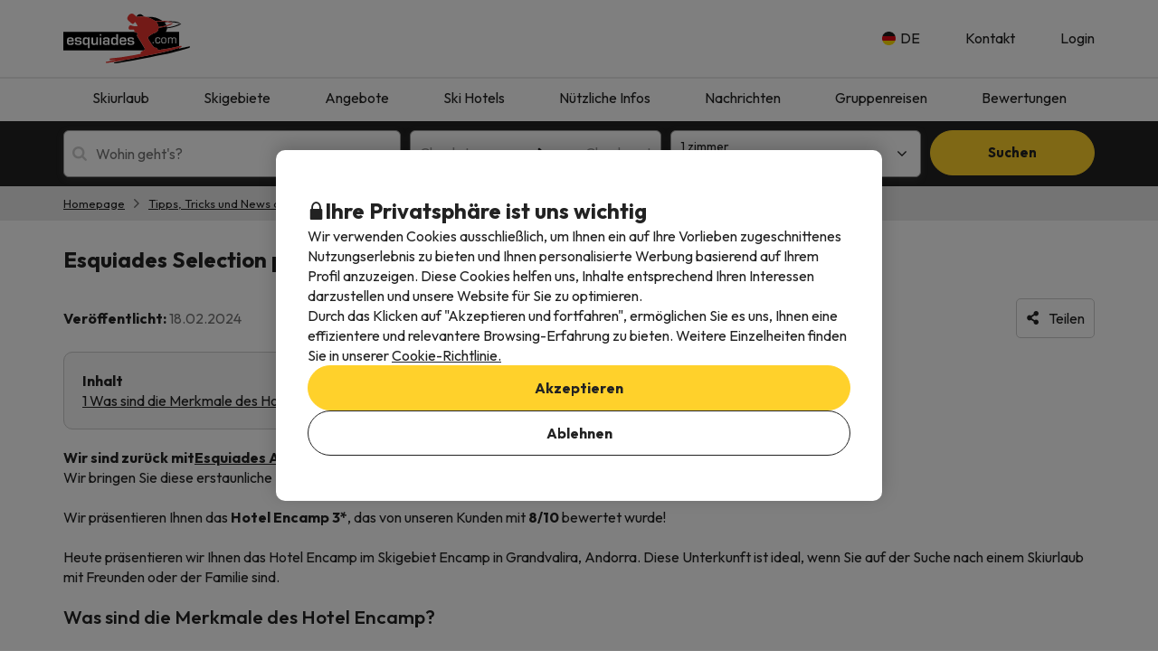

--- FILE ---
content_type: text/html; charset=UTF-8
request_url: https://www.esquiades.com/de/nachrichten/esquiades-selection-prasentiert-das-hotel-encamp
body_size: 47920
content:

<!DOCTYPE html>
<html lang="de" class="">
    <head>
        <script data-entity="google-tag-manager-script">
    window.dataLayer = window.dataLayer || [];
    function gtag(){dataLayer.push(arguments);}
    gtag('consent', 'default', {
        ad_user_data: 'denied',
        ad_personalization: 'denied',
        ad_storage: 'denied',
        analytics_storage: 'denied'
    });

    (function (w, d, s, l, i) {
        w[l] = w[l] || [];
        w[l].push({
            'gtm.start':
                new Date().getTime(), event: 'gtm.js'
        });
        var f = d.getElementsByTagName(s)[0],
            j = d.createElement(s), dl = l != 'dataLayer' ? '&l=' + l : '';
        j.async = true;
        j.src =
            'https://www.googletagmanager.com/gtm.js?id=' + i + dl;
        f.parentNode.insertBefore(j, f);
    })(window, document, 'script', 'dataLayer', 'GTM-WTWFK4Q');
</script>
                        <meta charset="utf-8">
<meta name="viewport" content="width=device-width, initial-scale=1.0, maximum-scale=1">
<meta name="description" content="&lt;p font-size:=&quot;&quot; helvetica=&quot;&quot; segoe=&quot;&quot; style=&quot;box-sizing: border-box; margin: 0px; -webkit-font-smoothing: antialiased; color: rgb(34, 34, 34); font-f">
<meta name="copyright" content="All the contents of this website are property of Viajes para ti S.L.U."/>
<meta name="google-site-verification" content="G43fho1J0bSddVmuBX4F1BeKaJrXDlv4Fb8_rrp1snY"/>
<meta name="apple-itunes-app"
      content="app-id=579292350, affiliate-data=myAffiliateData, app-argument=https://www.esquiades.com">
<meta http-equiv="X-UA-Compatible" content="IE=edge"/>
<meta property="og:title" content="Esquiades Selection präsentiert das Hotel Encamp" />
<meta property="og:description" content="&lt;p font-size:=&quot;&quot; helvetica=&quot;&quot; segoe=&quot;&quot; style=&quot;box-sizing: border-box; margin: 0px; -webkit-font-smoothing: antialiased; color: rgb(34, 34, 34); font-f" />
<meta property="og:image" content="https://content.esquiades.com/img/web/open_graph/og-image-winter.png"/>
<meta name="twitter:image" content="https://content.esquiades.com/img/web/brand/social_media/twitter/twitter-profile-winter.jpg"/>

<link rel="alternate" type="application/rss+xml" title="RSS 2.0" href="http://feeds.feedburner.com/Esquiadescom"/>
    <link rel="alternate" href="https://www.esquiades.com/noticias/esquiades-selection-presenta-el-hotel-encamp" hreflang="es"/>
    <link rel="alternate" href="https://www.esquiades.com/cat/noticies/esquiades-selection-presenta-lhotel-encamp" hreflang="ca"/>
    <link rel="alternate" href="https://www.esquiades.com/en/news/esquiades-selection-presents-hotel-encamp" hreflang="en"/>
    <link rel="alternate" href="https://www.esquiades.com/fr/nouvelles/esquiades-selection-presente-lhotel-encamp" hreflang="fr"/>
    <link rel="alternate" href="https://www.esquiades.com/pt/novidades/esquiades-selection-apresenta-o-hotel-encamp" hreflang="pt"/>
    <link rel="alternate" href="https://www.esquiades.com/de/nachrichten/esquiades-selection-prasentiert-das-hotel-encamp" hreflang="de"/>
    <link rel="alternate" href="https://www.esquiades.com/it/notizie/esquiades-selection-presenta-lhotel-encamp" hreflang="it"/>
    <link rel="canonical" href="https://www.esquiades.com/de/nachrichten/esquiades-selection-prasentiert-das-hotel-encamp" />
<link rel="preconnect" href="https://fonts.googleapis.com" crossorigin>
<link rel="shortcut icon" href="//content.esquiades.com/img/web/brand/logo/logo-esquiades-30x30.png"/>
<link rel="apple-touch-icon" href="//content.esquiades.com/img/web/icon/apple_touch_icon/apple-touch-icon.png">
<link rel="apple-touch-icon" sizes="152x152" href="//content.esquiades.com/img/web/icon/apple_touch_icon/apple-touch-icon-152x152.png">
<link rel="apple-touch-icon" sizes="144x144" href="//content.esquiades.com/img/web/icon/apple_touch_icon/apple-touch-icon-144x144.png">
<link rel="apple-touch-icon" sizes="120x120" href="//content.esquiades.com/img/web/icon/apple_touch_icon/apple-touch-icon-120x120.png">


        
            <meta name="robots" content="noindex, follow">
            <title>Esquiades Selection präsentiert das Hotel Encamp</title>
                    
    <link rel="preload" href="https://assets.esquiades.com/web/assets/fonts/fontawesome-webfont.20fd1704.woff2" as="font" type="font/woff2" crossorigin>
    <link rel="preload" href="https://assets.esquiades.com/web/assets/fonts/custom-icons.46e462b1.woff2" as="font" type="font/woff2" crossorigin>

<link rel="preconnect" href="https://fonts.googleapis.com">
<link rel="preconnect" href="https://fonts.gstatic.com" crossorigin>
<link href="https://fonts.googleapis.com/css2?family=Outfit:wght@100..900&display=swap" rel="stylesheet">

<link rel="stylesheet" href="https://assets.esquiades.com/web/assets/css/style_bootstrap_web.2f0096e4.css">
<link rel="stylesheet" href="https://assets.esquiades.com/web/assets/css/style_web.121f52c8.css">
<link rel="preconnect" href="https://fonts.googleapis.com">
<link rel="preconnect" href="https://fonts.gstatic.com" crossorigin>
<link href="https://fonts.googleapis.com/css2?family=Outfit:wght@100..900&display=swap" rel="stylesheet">
            </head>
    <body class="new bg-light" data-entity="body">
    <noscript>
    <iframe src="https://www.googletagmanager.com/ns.html?id=GTM-WTWFK4Q"
            height="0" width="0" style="display:none;visibility:hidden"></iframe>
</noscript>                                                
<div class="accept-cookies" data-entity="accept-cookies" style="display: none">
    <div class="height-100 d-block d-lg-flex align-items-center">
        <div class="accept-cookies-content">
            <div class="d-flex gap-2 text-h3 text-weight-bold align-items-center">
                <i class="ci ci-locked-padlock ci-s-20"></i>
                <div class="cookies-title">Ihre Privatsphäre ist uns wichtig</div>
            </div>
            <div class="d-flex gap-6 gap-lg-8 flex-column">
                <div class="d-flex gap-2 flex-column">
                    <div>
                        Wir verwenden Cookies ausschließlich, um Ihnen ein auf Ihre Vorlieben zugeschnittenes Nutzungserlebnis zu bieten und Ihnen personalisierte Werbung basierend auf Ihrem Profil anzuzeigen. Diese Cookies helfen uns, Inhalte entsprechend Ihren Interessen darzustellen und unsere Website für Sie zu optimieren.
                    </div>
                    <div>
                        Durch das Klicken auf "Akzeptieren und fortfahren", ermöglichen Sie es uns, Ihnen eine effizientere und relevantere Browsing-Erfahrung zu bieten. Weitere Einzelheiten finden Sie in unserer <u custom-modal="#cookiesModal" class="cursor-pointer">Cookie-Richtlinie.</u>
                    </div>
                </div>
                <div class="d-flex flex-column gap-2 gap-lg-4">
                    <a class="vpt-btn-sm vpt-btn-complementary width-auto" data-action="accept-cookies">
                        Akzeptieren
                    </a>
                    <div data-action="reject-cookies" class="cursor-pointer vpt-btn vpt-btn-secondary-darker-o width-auto">
                        Ablehnen
                    </div>
                </div>
            </div>
        </div>
    </div>
</div>

    <div class="custom-modal custom-modal-complete" id="cookiesModal" data-entity="custom-modal">
    <div class="custom-modal-dialog modal-xl">
        <div class="custom-modal-content">
                            <div class="custom-modal-header">
                    <div class="custom-header-back-icon" data-element="modal-back">
                        <i class="ci ci-angle-left ci-s-20"></i>
                    </div>
                    <div class="custom-header-title" data-entity="custom-modal-title">
                        <i class="d-none ci-s-15 pr-1 d-md-none"></i>
                            Cookie-Richtlinie
                    </div>

                    <div class="custom-header-icon cursor-pointer d-flex " data-element="modal-close">
                        <i class="ci ci-cross ci-s-20"></i>
                    </div>
                </div>
                                        <div class="custom-modal-body ">
                    <div data-entity="modal-body" class="">
                        <i class=" ci-line-height ci-s-15 pr-1 d-none d-md-block"></i>
                            <div class="cookies-container">
        <strong>Esquiades.com</strong> ist eine Internet-Domain, die von <strong>Viajes Para Ti, SLU</strong> , mit CIF B55666952, eingetragen im Handelsregister von Tarragona auf Seite 106 von Band 1862 der Companies Section, Blatt T-26395, 1. Marke, registriert wird. Das Unternehmen befindet sich in der Avda de Bellisens 42, Raum 127-129, 43204 - Reus (Tarragona), Telefonnummer @@phone_en@@ und Fax: 0034 977 270 159. Viajes Para Ti, SLU, verfügt über die erforderlichen Genehmigungen und Lizenzen für die Ausübung eigene Reisebüro-Aktivitäten. Das Unternehmen ist im Register des katalanischen Tourismusberufs MD 169 GC-Lizenz eingetragen.<br />
<br />
In Übereinstimmung mit den Bestimmungen von Abschnitt 22.2 des Gesetzes über Dienste der Informationsgesellschaft und den elektronischen Geschäftsverkehr (LSSI) und in Übereinstimmung mit den geltenden Bestimmungen informieren wir hiermit, dass <b>ESQUIADES.COM</b> beim Surfen Cookies verwendet.<br />
<br />
Cookies sind kleine Dateien, in denen Informationen gespeichert werden, die in Ihrem Browser oder auf Ihrem Gerät installiert sind. Diese Informationen werden für zukünftige Besuche bei <b>ESQUIADES.COM gespeichert,</b> da die Aktivitäten des Benutzers während der Navigation registriert werden (z. B. Datum des letzten Besuchs, Browsereinstellungen usw.). Dies wird verwendet, um die Navigation des Benutzers zu beschleunigen.<br />
<br />
<b>ESQUIADES.COM</b> verwendet die folgenden Arten von Cookies:
        <br />
        <h3>Unsere Cookies</h3>

<table class="table">
	<thead>
		<tr>
			<th class="col-xs-1"><span style="font-weight: 400;">Cookie</span></th>
			<th class="col-xs-6"><span style="font-weight: 400;">Cookie-Typ</span></th>
			<th class="col-xs-2"><span style="font-weight: 400;">Zeitpunkt des Ablaufs</span></th>
		</tr>
	</thead>
	<tbody>
		<tr>
			<td>speichern_grouper</td>
			<td>Wird verwendet, um Benutzer für statistische Zwecke zu unterscheiden.</td>
			<td>1 Monat</td>
		</tr>
		<tr>
			<td>grouper_id</td>
			<td>Dient zur Unterscheidung von Benutzern für statistische Zwecke.</td>
			<td>1 Monat</td>
		</tr>
		<tr>
			<td>all_skiers</td>
			<td>Gibt an, ob alle Benutzer in der Buchung Skifahren oder ob jemand nicht Skifahren geht.</td>
			<td>1 Tag</td>
		</tr>
		<tr>
			<td>Benutzer</td>
			<td>Erforderlich, um die Sitzung des Benutzers nach dem Einloggen aktiv zu halten.</td>
			<td>1 Tag</td>
		</tr>
		<tr>
			<td>SkiID</td>
			<td>Erforderlich, um die Sitzung des Benutzers nach dem Einloggen aktiv zu halten.</td>
			<td>1 Tag</td>
		</tr>
		<tr>
			<td>loguejat</td>
			<td>Erforderlich, um die Sitzung des Benutzers nach dem Einloggen aktiv zu halten.</td>
			<td>1 Tag</td>
		</tr>
		<tr>
			<td>benutzer_erinnern</td>
			<td>Erforderlich, um die Sitzung des Benutzers nach dem Einloggen aktiv zu halten.</td>
			<td>1 Tag</td>
		</tr>
		<tr>
			<td>akzeptieren_cookies</td>
			<td>Zeichnet auf, ob der Benutzer die Cookie-Richtlinie von Esquiades akzeptiert hat.</td>
			<td>3 Monate</td>
		</tr>
		<tr>
			<td>PHPSESSID</td>
			<td>PHP-Sitzungscookie, mit dem Sitzungsvariablen auf dem Webserver gespeichert werden können. Unverzichtbar für die Funktionalität der Website.</td>
			<td>1 Tag</td>
		</tr>
		<tr>
			<td>user-last-searches</td>
			<td>Speichert die letzten Suchanfragen des Benutzers.</td>
			<td>3 Tage</td>
		</tr>
	</tbody>
</table>

        <br />
        <h3>Cookies von Dritten</h3>
<p>Bestimmte Drittanbieter, wie zum Beispiel Google, können personenbezogene Daten, die durch Cookies und ähnliche Technologien erhoben werden, verarbeiten, um Inhalte und Werbung zu personalisieren. Weitere Informationen darüber, wie Google Daten verwendet, finden Sie auf der Seite zur <a href="https://business.safety.google/intl/de/privacy/" target="_blank">Verantwortungsvoller Umgang mit Geschäftsdaten</a>.</p>

<table class="table">
	<thead>
		<tr>
			<th class="col-xs-1"><span style="font-weight: 400;">Anbieter</span></th>
			<th class="col-xs-1"><span style="font-weight: 400;">Cookie</span></th>
			<th class="col-xs-6"><span style="font-weight: 400;">Cookie-Typ</span></th>
			<th class="col-xs-2"><span style="font-weight: 400;">Verwendung</span></th>
			<th class="col-xs-2"><span style="font-weight: 400;">Ablauf</span></th>
		</tr>
	</thead>
	<tbody>
		<tr>
			<td>Google</td>
			<td>1P_JAR</td>
			<td>Werbe-Cookie mit einem eindeutigen, zufällig generierten Wert zur Unterscheidung von Browsern und Geräten. Wird verwendet, um die Anzeigenleistung zu messen und auf der Grundlage statistischer Daten Produktempfehlungen zu geben.</td>
			<td>Google Adwords</td>
			<td>1 Monat</td>
		</tr>
		<tr>
			<td>Google</td>
			<td>ANID</td>
			<td>Werbe-Cookie mit einem eindeutigen, zufällig generierten Wert zur Unterscheidung von Browsern und Geräten. Wird zur Messung der Anzeigenleistung und zur Bereitstellung von Produktempfehlungen verwendet.</td>
			<td>Google Adwords</td>
			<td>1 Jahr</td>
		</tr>
		<tr>
			<td>Google</td>
			<td>CONSENT</td>
			<td>Werbe-Cookie mit einem eindeutigen, zufällig generierten Wert zur Unterscheidung von Browsern und Geräten. Wird zur Messung der Anzeigenleistung und zur Bereitstellung von Produktempfehlungen verwendet.</td>
			<td>Google Adwords</td>
			<td>1 Jahr</td>
		</tr>
		<tr>
			<td>Google</td>
			<td>APISID</td>
			<td>Wird von Google verwendet, um Nutzerpräferenzen und Informationen bei der Anzeige von Seiten mit Google Maps zu speichern.</td>
			<td>Google Karten</td>
			<td>2 Jahre</td>
		</tr>
		<tr>
			<td>Google</td>
			<td>HSID</td>
			<td>Wird von Google verwendet, um Nutzereinstellungen und -informationen zu speichern, wenn Seiten mit Google Maps angezeigt werden.</td>
			<td>Google Karten</td>
			<td>2 Jahre</td>
		</tr>
		<tr>
			<td>Google</td>
			<td>NID</td>
			<td>Wird verwendet, um geografische Standorte auf Google Maps anzuzeigen.</td>
			<td>Google Karten</td>
			<td>6 Monate</td>
		</tr>
		<tr>
			<td>Google</td>
			<td>OGPC</td>
			<td>Unterstützt die Visualisierung von geografischen Standorten mit Google Maps.</td>
			<td>Google Karten</td>
			<td>2 Monate</td>
		</tr>
		<tr>
			<td>Google</td>
			<td>SAPISID</td>
			<td>Wird von Google verwendet, um Nutzerpräferenzen und Informationen bei der Anzeige von Seiten mit Google Maps zu speichern.</td>
			<td>Google Karten</td>
			<td>2 Jahre</td>
		</tr>
		<tr>
			<td>Google</td>
			<td>SID</td>
			<td>Wird von Google verwendet, um Nutzereinstellungen und -informationen zu speichern, wenn Seiten mit Google Maps angezeigt werden.</td>
			<td>Google Karten</td>
			<td>2 Jahre</td>
		</tr>
		<tr>
			<td>Google</td>
			<td>SSID</td>
			<td>Wird von Google verwendet, um Nutzereinstellungen und -informationen zu speichern, wenn Seiten mit Google Maps angezeigt werden.</td>
			<td>Google Karten</td>
			<td>2 Jahre</td>
		</tr>
		<tr>
			<td>Google</td>
			<td>SIDCC</td>
			<td>Stellt Dienste bereit und extrahiert anonyme Browsing-Informationen.</td>
			<td>Google</td>
			<td>3 Monate</td>
		</tr>
		<tr>
			<td>Google</td>
			<td>_ga</td>
			<td>Unterscheidung der Nutzer zu statistischen Zwecken.</td>
			<td>Google Analytics</td>
			<td>2 Jahre</td>
		</tr>
		<tr>
			<td>Google</td>
			<td>_gid</td>
			<td>Unterscheidung der Nutzer zu statistischen Zwecken.</td>
			<td>Google-Analytics</td>
			<td>24 Stunden</td>
		</tr>
		<tr>
			<td>Google</td>
			<td>_gat</td>
			<td>Wird verwendet, um den Prozentsatz der Anfragen über Google Tag Manager zu begrenzen.</td>
			<td>Google Analytik</td>
			<td>1 Minute</td>
		</tr>
		<tr>
			<td>CloudFlare</td>
			<td>__cfduid</td>
			<td>Identifiziert vertrauenswürdigen Webverkehr.</td>
			<td>CloudFlare</td>
			<td>1 Jahr</td>
		</tr>
		<tr>
			<td>Facebook</td>
			<td>fbsr_*</td>
			<td>Hilft bei der Identifizierung von Benutzern, die sich mit ihrem Facebook-Konto anmelden.</td>
			<td>Anmeldung mit Facebook</td>
			<td>1 Jahr</td>
		</tr>
		<!-- NUEVAS COOKIES AÑADIDAS -->
		<tr>
			<td>Google</td>
			<td>KONTO_CHOOSER</td>
			<td>Authentifizierungs-Cookies, die sich an das Google-Konto erinnern, das zuvor zur Anmeldung und zur Aufrechterhaltung von Sitzungen verwendet wurde.</td>
			<td>Google-Konten</td>
			<td>2 Jahre</td>
		</tr>
		<tr>
			<td>Google</td>
			<td>AEC</td>
			<td>Sicherheits-Cookie, das sicherstellt, dass Anfragen während einer Sitzung vom Nutzer und nicht von anderen Websites gestellt werden.</td>
			<td>Google</td>
			<td>6 Monate</td>
		</tr>
		<tr>
			<td>DoubleClick (Google)</td>
			<td>DSID</td>
			<td>Zweck: Werbung. Ermöglicht die Identifizierung des Nutzers auf Nicht-Google-Websites und die Erinnerung daran, ob Sie dem Empfang von interessenbezogener Werbung zugestimmt haben.</td>
			<td>Google DoubleClick</td>
			<td>10 Tage</td>
		</tr>
		<tr>
			<td>Google</td>
			<td>DV</td>
			<td>Wird für Werbe- und Analysezwecke verwendet, um Nutzeraktivitäten geräteübergreifend zu verknüpfen.</td>
			<td>Google</td>
			<td>24 Stunden</td>
		</tr>
		<tr>
			<td>DoubleClick (Google)</td>
			<td>IDE</td>
			<td>Für Werbezwecke. Wird verwendet, um relevante Anzeigen zu verbessern und anzuzeigen.</td>
			<td>Google DoubleClick</td>
			<td>1 Jahr</td>
		</tr>
		<tr>
			<td>Google</td>
			<td>LSID</td>
			<td>Authentifizierungs-Cookies, die sich an das Google-Konto erinnern, das zuvor zur Anmeldung und Aufrechterhaltung von Sitzungen verwendet wurde.</td>
			<td>Google-Konten</td>
			<td>2 Jahre</td>
		</tr>
		<tr>
			<td>Google</td>
			<td>OTZ</td>
			<td>Wird für Werbe- und Analysezwecke verwendet, um Nutzeraktivitäten geräteübergreifend zu verknüpfen.</td>
			<td>Google Analytics</td>
			<td>1 Monat</td>
		</tr>
		<tr>
			<td>Amazon-Anzeigen</td>
			<td>ad-id</td>
			<td>Werbe-Cookies, die relevante Werbung liefern, die Leistung messen und Datenschutzeinstellungen verwalten.</td>
			<td>Amazon Werbung</td>
			<td>6 Monate</td>
		</tr>
		<tr>
			<td>Amazon-Anzeigen</td>
			<td>ad-privacy</td>
			<td>Werbe-Cookies für die Auslieferung relevanter Werbung, zur Leistungsmessung und zur Verwaltung von Datenschutzeinstellungen.</td>
			<td>Amazon-Werbung</td>
			<td>2 Jahre</td>
		</tr>
		<tr>
			<td>DoubleClick (Google)</td>
			<td>ar_debug</td>
			<td>Cookie zur Fehlersuche und Optimierung der Anzeigenschaltung.</td>
			<td>Google DoubleClick</td>
			<td>1 Monat</td>
		</tr>
		<tr>
			<td>Facebook</td>
			<td>datr</td>
			<td>Sicherheits- und Werbecookies zur Identifizierung von Browsern, zur Verbesserung der Plattformintegrität und zur Bereitstellung gezielter Werbung.</td>
			<td>Facebook</td>
			<td>1 Jahr</td>
		</tr>
		<tr>
			<td>Twitter</td>
			<td>guest_id</td>
			<td>Wird für die Benutzeridentifizierung, Anzeigenpersonalisierung und Inhaltsempfehlungen verwendet.</td>
			<td>Twitter</td>
			<td>2 Jahre</td>
		</tr>
		<tr>
			<td>Twitter</td>
			<td>guest_id_ads</td>
			<td>Wird für die Benutzeridentifizierung, Anzeigenpersonalisierung und Inhaltsempfehlungen verwendet.</td>
			<td>Twitter</td>
			<td>2 Jahre</td>
		</tr>
		<tr>
			<td>Twitter</td>
			<td>guest_id_marketing</td>
			<td>Wird für die Benutzeridentifizierung, Anzeigenpersonalisierung und Inhaltsempfehlungen verwendet.</td>
			<td>Twitter</td>
			<td>seit 2 Jahren</td>
		</tr>
		<tr>
			<td>Tiktok</td>
			<td>_ttp</td>
			<td>Tracking- und Analyse-Cookies, die zur Messung der Anzeigenleistung, zur Verfolgung des Verhaltens und zur Authentifizierung von Benutzern verwendet werden.</td>
			<td>TikTok-Analytik</td>
			<td>3 Monate</td>
		</tr>
		<tr>
			<td>Tiktok</td>
			<td>tt_chain_token</td>
			<td>Tracking- und Analyse-Cookies, die zur Messung der Anzeigenleistung, zur Verfolgung des Verhaltens und zur Authentifizierung von Nutzern verwendet werden.</td>
			<td>TikTok</td>
			<td>5 Monate</td>
		</tr>
		<tr>
			<td>Tiktok</td>
			<td>ttwid</td>
			<td>Tracking- und Analyse-Cookies, die zur Messung der Anzeigenleistung, zur Nachverfolgung des Verhaltens und zur Authentifizierung von Nutzern verwendet werden.</td>
			<td>TikTok</td>
			<td>11 Monate</td>
		</tr>
		<tr>
			<td>Twitter (t.co)</td>
			<td>muc_ads</td>
			<td>Wird zur Benutzeridentifizierung, Anzeigenpersonalisierung und für Inhaltsempfehlungen verwendet.</td>
			<td>Twitter</td>
			<td>2 Jahre</td>
		</tr>
		<tr>
			<td>Twitter</td>
			<td>personalisierung_id</td>
			<td>Wird für die Benutzeridentifizierung, Anzeigenpersonalisierung und Inhaltsempfehlungen verwendet.</td>
			<td>Twitter</td>
			<td>2 Jahre</td>
		</tr>
		<tr>
			<td>Facebook</td>
			<td>sb</td>
			<td>Sicherheits- und Werbecookies zur Identifizierung von Browsern, zur Verbesserung der Plattformintegrität und zur Bereitstellung gezielter Werbung.</td>
			<td>Facebook</td>
			<td>1 Jahr</td>
		</tr>
		<tr>
			<td>CloudFlare (t.co)</td>
			<td>__cf_bm</td>
			<td>Sicherheits-Cookie, das den Datenverkehr verwaltet und bösartige Bots filtert.</td>
			<td>Cloudflare</td>
			<td>30 Minuten</td>
		</tr>
		<!-- COOKIES AÑADIDAS DE LA ÚLTIMA LISTA -->
		<tr>
			<td>Amazon CloudFront</td>
			<td>CloudFront-Schlüsselpaar-Id</td>
			<td>Wird verwendet, um den Zugriff auf eingeschränkte Inhalte zu kontrollieren und die Authentizität zu überprüfen.</td>
			<td>Amazon CloudFront</td>
			<td>Variiert je nach Konfiguration</td>
		</tr>
		<tr>
			<td>Amazon CloudFront</td>
			<td>CloudFront-Richtlinie</td>
			<td>Wird verwendet, um den Zugriff auf eingeschränkte Inhalte zu kontrollieren und die Authentizität zu überprüfen.</td>
			<td>Amazon CloudFront</td>
			<td>Variiert je nach Konfiguration</td>
		</tr>
		<tr>
			<td>Amazon CloudFront</td>
			<td>CloudFront-Signatur</td>
			<td>Wird verwendet, um den Zugriff auf eingeschränkte Inhalte zu kontrollieren und die Authentizität zu überprüfen.</td>
			<td>Amazon CloudFront</td>
			<td>Variiert je nach Konfiguration</td>
		</tr>
		<tr>
			<td>Google</td>
			<td>SMSV</td>
			<td>Wird verwendet, um die Gerätenutzung und Website-Besuche mit dem Google-Konto des Nutzers zu verknüpfen.</td>
			<td>Google</td>
			<td>309 Tage</td>
		</tr>
		<tr>
			<td>Google</td>
			<td>SOCS</td>
			<td>Wird verwendet, um den Status des Nutzers bezüglich seiner Cookie-Auswahl zu speichern.</td>
			<td>Google</td>
			<td>13 Monate</td>
		</tr>
		<tr>
			<td>Google</td>
			<td>__Host-1PLSID</td>
			<td>Wird für die Benutzeranmeldung über ein Google-Konto verwendet.</td>
			<td>Google</td>
			<td>2 Jahre</td>
		</tr>
		<tr>
			<td>Google</td>
			<td>__Host-3PLSID</td>
			<td>Wird für die Benutzeranmeldung über ein Google-Konto verwendet.</td>
			<td>Google</td>
			<td>seit 2 Jahren</td>
		</tr>
		<tr>
			<td>Google</td>
			<td>__Host-GAPS</td>
			<td>Wird für die Benutzeranmeldung über ein Google-Konto verwendet.</td>
			<td>Google</td>
			<td>seit 2 Jahren</td>
		</tr>
		<tr>
			<td>Google-Anzeigen</td>
			<td>Sicher-1PAPISID</td>
			<td>Wird verwendet, um das Interessenprofil eines Besuchers zu erstellen und relevante Google-Anzeigen anzuzeigen.</td>
			<td>Google-Anzeigen</td>
			<td>2 Jahre</td>
		</tr>
		<tr>
			<td>Google-Anzeigen</td>
			<td>Sicher-1PSID</td>
			<td>Wird verwendet, um relevante und personalisierte Google-Anzeigen zu schalten.</td>
			<td>Google-Anzeigen</td>
			<td>2 Jahre</td>
		</tr>
		<tr>
			<td>Google-Anzeigen</td>
			<td>Sicher-1PSIDCC</td>
			<td>Wird verwendet, um ein Nutzerprofil zu erstellen und relevante und personalisierte Google-Anzeigen zu schalten.</td>
			<td>Google-Anzeigen</td>
			<td>1 Jahr</td>
		</tr>
		<tr>
			<td>Google</td>
			<td>__Sicher-1PSIDTS</td>
			<td>Speichert einen verschlüsselten Zeitstempel, um Nutzersitzungen aufrechtzuerhalten und Nutzereinstellungen zu bewahren.</td>
			<td>Google</td>
			<td>1 Jahr</td>
		</tr>
		<tr>
			<td>Google-Anzeigen</td>
			<td>Sicher-3PAPISID</td>
			<td>Wird verwendet, um ein Besucherinteressenprofil zu erstellen und relevante Google-Anzeigen anzuzeigen.</td>
			<td>Google-Anzeigen</td>
			<td>2 Jahre</td>
		</tr>
		<tr>
			<td>Google-Anzeigen</td>
			<td>Sicher-3PSID</td>
			<td>Wird verwendet, um relevante und personalisierte Google-Anzeigen anzuzeigen.</td>
			<td>Google-Anzeigen</td>
			<td>2 Jahre</td>
		</tr>
		<tr>
			<td>Google-Anzeigen</td>
			<td>Sicher-3PSIDCC</td>
			<td>Wird verwendet, um ein Nutzerprofil zu erstellen und relevante und personalisierte Google-Anzeigen anzuzeigen.</td>
			<td>Google-Anzeigen</td>
			<td>1 Jahr</td>
		</tr>
		<tr>
			<td>Google</td>
			<td>Sicher-3PSIDTS</td>
			<td>Speichert einen verschlüsselten Zeitstempel, um Nutzersitzungen aufrechtzuerhalten und Nutzereinstellungen zu bewahren.</td>
			<td>Google</td>
			<td>1 Jahr</td>
		</tr>
		<tr>
			<td>Facebook</td>
			<td>_fbp</td>
			<td>Sicherheits- und Werbecookies zur Identifizierung von Browsern, zur Verbesserung der Plattformintegrität und zur Bereitstellung gezielter Werbung.</td>
			<td>Facebook</td>
			<td>3 Monate</td>
		</tr>
		<tr>
			<td>Google Analytics</td>
			<td>_ga_F6BSWQWY45</td>
			<td>Weist eine eindeutige Kennung zu, um Nutzer zu unterscheiden.</td>
			<td>Google-Analytics</td>
			<td>2 Jahre</td>
		</tr>
		<tr>
			<td>Google Analytics</td>
			<td>_ga_S66E9HVXEC</td>
			<td>Weist einen eindeutigen Bezeichner zur Unterscheidung der Nutzer zu.</td>
			<td>Google-Analytics</td>
			<td>2 Jahre</td>
		</tr>
		<tr>
			<td>Google AdSense</td>
			<td>_gcl_au</td>
			<td>Speichert und verfolgt Anzeigenumwandlungen.</td>
			<td>Google AdSense</td>
			<td>3 Monate</td>
		</tr>
		<tr>
			<td>TikTok</td>
			<td>_tt_enable_cookie</td>
			<td>Tracking- und Analyse-Cookies, die zur Messung der Anzeigenleistung, zur Verfolgung des Verhaltens und zur Authentifizierung von Nutzern verwendet werden.</td>
			<td>TikTok</td>
			<td>13 Monate</td>
		</tr>
		<tr>
			<td>Eigene Website</td>
			<td>cookies-akzeptieren</td>
			<td>Zeichnet die Annahme von Cookies durch den Benutzer auf.</td>
			<td>Eigene Website</td>
			<td>Variiert je nach Konfiguration</td>
		</tr>
		<tr>
			<td>TikTok</td>
			<td>odin_tt</td>
			<td>Tracking- und Analyse-Cookies, die zur Messung der Anzeigenleistung, zur Verfolgung des Nutzerverhaltens und zur Authentifizierung der Nutzer verwendet werden.</td>
			<td>TikTok</td>
			<td>13 Monate</td>
		</tr>
		<tr>
			<td>SendinBlue</td>
			<td>sib_cuid</td>
			<td>Identifiziert Website-Besucher für Marketingzwecke.</td>
			<td>SendinBlue</td>
			<td>13 Monate</td>
		</tr>
		<tr>
			<td>TikTok</td>
			<td>user_web_id</td>
			<td>Tracking- und Analyse-Cookies, die zur Messung der Anzeigenleistung, zur Verfolgung des Verhaltens und zur Authentifizierung von Benutzern verwendet werden.</td>
			<td>TikTok</td>
			<td>13 Monate</td>
		</tr>
		<tr>
			<td>TikTok</td>
			<td>user_web_token</td>
			<td>Tracking- und Analyse-Cookies, die zur Messung der Anzeigenleistung, zur Verfolgung des Verhaltens und zur Authentifizierung von Nutzern verwendet werden.</td>
			<td>TikTok</td>
			<td>13 Monate</td>
		</tr>
	</tbody>
</table>

        <br />
        So lehnen Sie die Cookies des folgenden Browsers ab:
        <br/>
        <a href="http://support.google.com/chrome/bin/answer.py?hl=es&answer=95647" target="_new">Google Chrome</a>.<br/>
        <a href="http://windows.microsoft.com/es-es/windows7/how-to-manage-cookies-in-internet-explorer-9" target="_new">Internet Explorer</a>.<br/>
        <a href="https://support.microsoft.com/es-es/help/4468242/microsoft-edge-browsing-data-and-privacy-microsoft-privacy" target="_new">Microsoft Edge</a>.<br/>
        <a href="http://support.mozilla.org/es/kb/habilitar-y-deshabilitar-cookies-que-los-sitios-we" target="_new">Mozilla Firefox</a>.<br/>
        <a href="http://support.apple.com/kb/ph5042" target="_new">Safari</a>.<br/>
        <a href="https://help.opera.com/en/latest/security-and-privacy/" target="_new">Opera</a>.<br/>
    </div>
                    </div>
                </div>
                                        <div class="custom-modal-footer">
                                    </div>
                    </div>
    </div>
    <div class="modal-background" data-container="modal-background"></div>
</div>

<header id="main-header-new" class="new">
    <div class="main-header">
        <div class="main-header-xs">
    <a href="/de/" class="main-header-logo-xs">
        <img src="//content.esquiades.com/img/web/brand/logo/logo-xs.svg"
             alt="Esquiades.com" width="180" title="Esquiades.com">
    </a>
    <div class="main-header-xs-right">
                        <a custom-modal="#userModal" data-open="login-user" data-toggle="modal"
                   class="main-header-xs-toggle">
                    <i class="ci ci-user-circle-inverse ci-s-28"></i>
                </a>
                <div class="main-header-xs-toggle" data-action="open-main-menu">
            <i class="ci ci-menu ci-s-28"></i>
        </div>
    </div>
</div>
        <div class="container main-header-container">
            <a href="/de/" class="main-header-logo">
    <img src="//content.esquiades.com/img/web/brand/logo/logo.svg"
         alt="Esquiades.com" width="140" title="Esquiades.com">
</a>            <div class="header-right double-row">
    <div class="menu-header-right">
                <div class="main-header-dropdown main-header-dropdown-hover-text language-menu main-header-dropdown-collapse">
        <div class="main-header-dropdown-toggle">
            <div class="d-flex align-items-center">
                <img src="//content.esquiades.com/img/language/6/img-rounded.png" width="15"
                     class="category-icon-visible" loading="lazy">
                <div class="relative">
                    DE
                    <div class="main-header-dropdown-title-hover"></div>
                </div>
            </div>
            <i class="ci ci-angle-down ci-s-12 collapse-icon"></i>
        </div>
        <div class="main-header-dropdown-menu-container">
            <div class="main-header-dropdown-menu">
                                    <a href="/noticias/esquiades-selection-presenta-el-hotel-encamp" class="main-header-dropdown-item "
                       data-language-id="1">
                        <div>
                            <img src="//content.esquiades.com/img/language/1/img-rounded.png"
                                 width="20" loading="lazy">
                            <span class="item-text">Español</span>
                        </div>
                                            </a>
                                    <a href="/cat/noticies/esquiades-selection-presenta-lhotel-encamp" class="main-header-dropdown-item "
                       data-language-id="2">
                        <div>
                            <img src="//content.esquiades.com/img/language/2/img-rounded.png"
                                 width="20" loading="lazy">
                            <span class="item-text">Català</span>
                        </div>
                                            </a>
                                    <a href="/en/news/esquiades-selection-presents-hotel-encamp" class="main-header-dropdown-item "
                       data-language-id="3">
                        <div>
                            <img src="//content.esquiades.com/img/language/3/img-rounded.png"
                                 width="20" loading="lazy">
                            <span class="item-text">English</span>
                        </div>
                                            </a>
                                    <a href="/fr/nouvelles/esquiades-selection-presente-lhotel-encamp" class="main-header-dropdown-item "
                       data-language-id="4">
                        <div>
                            <img src="//content.esquiades.com/img/language/4/img-rounded.png"
                                 width="20" loading="lazy">
                            <span class="item-text">Français</span>
                        </div>
                                            </a>
                                    <a href="/pt/novidades/esquiades-selection-apresenta-o-hotel-encamp" class="main-header-dropdown-item "
                       data-language-id="5">
                        <div>
                            <img src="//content.esquiades.com/img/language/5/img-rounded.png"
                                 width="20" loading="lazy">
                            <span class="item-text">Português</span>
                        </div>
                                            </a>
                                    <a href="/de/nachrichten/esquiades-selection-prasentiert-das-hotel-encamp" class="main-header-dropdown-item  selected"
                       data-language-id="6">
                        <div>
                            <img src="//content.esquiades.com/img/language/6/img-rounded.png"
                                 width="20" loading="lazy">
                            <span class="item-text">Deutsch</span>
                        </div>
                                                    <i class="selected-icon ci ci-check-circle-solid ci-s-20 color-success"></i>
                                            </a>
                                    <a href="/it/notizie/esquiades-selection-presenta-lhotel-encamp" class="main-header-dropdown-item "
                       data-language-id="7">
                        <div>
                            <img src="//content.esquiades.com/img/language/7/img-rounded.png"
                                 width="20" loading="lazy">
                            <span class="item-text">Italiano</span>
                        </div>
                                            </a>
                            </div>
        </div>
    </div>
        <div class="main-header-dropdown contact-menu visible-desktop">
    <a href="/de/kontakt/" class=" main-header-dropdown-toggle">
        <div class="d-flex align-items-center">
            <i class="ci ci-dialog-2 ci-s-17 category-icon"></i>
            Kontakt
        </div>
    </a>
</div>
        
<div class="main-header-dropdown main-header-dropdown-right main-header-dropdown-hover-text user-menu main-header-dropdown-collapse">
            <a custom-modal="#userModal" data-open="login-user" data-toggle="modal"
           class=" main-header-dropdown-toggle">
            Login
        </a>
    </div>
    </div>
</div>
        </div>
        <div class="main-header-container navigation-container " data-container="main-header">
            <div class="header-top-xs">
    <div class="text-h3">
        <b class="default-header-top">Menü</b>
            </div>
    <div data-action="close-main-menu">
        <i class="ci ci-cross ci-s-20"></i>
    </div>
</div>            <div class="main-header-dropdown contact-menu visible-mobile">
    <a href="/de/kontakt/" class=" main-header-dropdown-toggle">
        <div class="d-flex align-items-center">
            <i class="ci ci-dialog-2 ci-s-17 category-icon"></i>
            Kontakt
        </div>
    </a>
</div>
            <div class="navigation-categories">
            


    
<div class="navigation-category main-header-dropdown main-header-dropdown-collapse">
    <a href="/de/skiurlaub/"  class="navigation-category-title main-header-dropdown-toggle"
     data-events="{&quot;event&quot;:&quot;menu_interaction&quot;,&quot;event_category&quot;:&quot;menu&quot;,&quot;event_detail_1&quot;:&quot;Skiurlaub&quot;}" >
        <div class="d-flex align-items-center">
                            <i class="ci ci-skier-4 ci-s-17 category-icon"></i>
                        Skiurlaub
            <div class="main-header-dropdown-title-hover"></div>
        </div>
                    <i class="ci ci-angle-down ci-s-12 collapse-icon "></i>
            </a>
            <div class="main-header-dropdown-menu-container">
            <div class="navigation-columns main-header-dropdown-menu">
                                                            <div class="navigation-column">
                                                            


    
    
<a class="navigation-item main-header-dropdown-item navigation-item-header"     data-events="{&quot;event&quot;:&quot;menu_interaction&quot;,&quot;event_category&quot;:&quot;menu&quot;,&quot;event_detail_2&quot;:&quot;Skiurlaub \u00d6sterreich&quot;,&quot;event_detail_3&quot;:&quot;de&quot;}"     href="/de/skiurlaub/die-osterreichischen-alpen-1926.html" >
    Skiurlaub Österreich
</a>


                                                            



    
<a class="navigation-item main-header-dropdown-item"     data-events="{&quot;event&quot;:&quot;menu_interaction&quot;,&quot;event_category&quot;:&quot;menu&quot;,&quot;event_detail_2&quot;:&quot;Innsbruck &quot;,&quot;event_detail_3&quot;:&quot;de&quot;}"     href="/de/skiurlaub/innsbruck-14174" >
    Innsbruck 
</a>


                                                            



    
<a class="navigation-item main-header-dropdown-item"     data-events="{&quot;event&quot;:&quot;menu_interaction&quot;,&quot;event_category&quot;:&quot;menu&quot;,&quot;event_detail_2&quot;:&quot;Ischgl&quot;,&quot;event_detail_3&quot;:&quot;de&quot;}"     href="/de/skiurlaub/ischgl-14221" >
    Ischgl
</a>


                                                            



    
<a class="navigation-item main-header-dropdown-item"     data-events="{&quot;event&quot;:&quot;menu_interaction&quot;,&quot;event_category&quot;:&quot;menu&quot;,&quot;event_detail_2&quot;:&quot;KitzSki&quot;,&quot;event_detail_3&quot;:&quot;de&quot;}"     href="/de/skiurlaub/kitzski-kitzbuhel-kirchberg-mittersill-14222" >
    KitzSki
</a>


                                                            



    
<a class="navigation-item main-header-dropdown-item"     data-events="{&quot;event&quot;:&quot;menu_interaction&quot;,&quot;event_category&quot;:&quot;menu&quot;,&quot;event_detail_2&quot;:&quot;Stubaier Gletscher&quot;,&quot;event_detail_3&quot;:&quot;de&quot;}"     href="/de/skiurlaub/stubaier-gletscher-14225" >
    Stubaier Gletscher
</a>


                                                            


    
    
<a class="navigation-item main-header-dropdown-item navigation-item-footer"     data-events="{&quot;event&quot;:&quot;menu_interaction&quot;,&quot;event_category&quot;:&quot;menu&quot;,&quot;event_detail_2&quot;:&quot;Mehr anzeigen&quot;,&quot;event_detail_3&quot;:&quot;de&quot;}"     href="/de/skigebiet/land/osterreich-11/" >
    Mehr anzeigen
</a>


                                                    </div>
                                                                                <div class="navigation-column">
                                                            


    
    
<a class="navigation-item main-header-dropdown-item navigation-item-header"     data-events="{&quot;event&quot;:&quot;menu_interaction&quot;,&quot;event_category&quot;:&quot;menu&quot;,&quot;event_detail_2&quot;:&quot;Skiurlaub Schweiz&quot;,&quot;event_detail_3&quot;:&quot;de&quot;}"     href="/de/skiurlaub/schweizer-alpen-1922.html" >
    Skiurlaub Schweiz
</a>


                                                            



    
<a class="navigation-item main-header-dropdown-item"     data-events="{&quot;event&quot;:&quot;menu_interaction&quot;,&quot;event_category&quot;:&quot;menu&quot;,&quot;event_detail_2&quot;:&quot;Saas-Fee&quot;,&quot;event_detail_3&quot;:&quot;de&quot;}"     href="/de/skiurlaub/saas-fee-14218" >
    Saas-Fee
</a>


                                                            



    
<a class="navigation-item main-header-dropdown-item"     data-events="{&quot;event&quot;:&quot;menu_interaction&quot;,&quot;event_category&quot;:&quot;menu&quot;,&quot;event_detail_2&quot;:&quot;Jungfrau&quot;,&quot;event_detail_3&quot;:&quot;de&quot;}"     href="/de/skiurlaub/jungfrau-grindelwald-wengen-murren-schilthorn-14205.html" >
    Jungfrau
</a>


                                                            



    
<a class="navigation-item main-header-dropdown-item"     data-events="{&quot;event&quot;:&quot;menu_interaction&quot;,&quot;event_category&quot;:&quot;menu&quot;,&quot;event_detail_2&quot;:&quot;Davos Klosters&quot;,&quot;event_detail_3&quot;:&quot;de&quot;}"     href="/de/skiurlaub/davos-klosters-berge-14134" >
    Davos Klosters
</a>


                                                            



    
<a class="navigation-item main-header-dropdown-item"     data-events="{&quot;event&quot;:&quot;menu_interaction&quot;,&quot;event_category&quot;:&quot;menu&quot;,&quot;event_detail_2&quot;:&quot;Arosa Lenzerheide&quot;,&quot;event_detail_3&quot;:&quot;de&quot;}"     href="/de/skiurlaub/arosa-lenzerheide-14182.html" >
    Arosa Lenzerheide
</a>


                                                            


    
    
<a class="navigation-item main-header-dropdown-item navigation-item-footer"     data-events="{&quot;event&quot;:&quot;menu_interaction&quot;,&quot;event_category&quot;:&quot;menu&quot;,&quot;event_detail_2&quot;:&quot;Mehr anzeigen&quot;,&quot;event_detail_3&quot;:&quot;de&quot;}"     href="/de/skigebiet/land/schweiz-223/" >
    Mehr anzeigen
</a>


                                                    </div>
                                                                                <div class="navigation-column">
                                                            


    
    
<a class="navigation-item main-header-dropdown-item navigation-item-header"     data-events="{&quot;event&quot;:&quot;menu_interaction&quot;,&quot;event_category&quot;:&quot;menu&quot;,&quot;event_detail_2&quot;:&quot;Skiurlaub Frankreich&quot;,&quot;event_detail_3&quot;:&quot;de&quot;}"     href="/de/skiurlaub/franzosische-alpen-104" >
    Skiurlaub Frankreich
</a>


                                                            



    
<a class="navigation-item main-header-dropdown-item"     data-events="{&quot;event&quot;:&quot;menu_interaction&quot;,&quot;event_category&quot;:&quot;menu&quot;,&quot;event_detail_2&quot;:&quot;Chamonix&quot;,&quot;event_detail_3&quot;:&quot;de&quot;}"     href="/de/skiurlaub/chamonix-montblanc-unlimited-14105" >
    Chamonix
</a>


                                                            



    
<a class="navigation-item main-header-dropdown-item"     data-events="{&quot;event&quot;:&quot;menu_interaction&quot;,&quot;event_category&quot;:&quot;menu&quot;,&quot;event_detail_2&quot;:&quot;Tignes&quot;,&quot;event_detail_3&quot;:&quot;de&quot;}"     href="/de/skiurlaub/espacekilly-tignes-val-disere-1434" >
    Tignes
</a>


                                                            



    
<a class="navigation-item main-header-dropdown-item"     data-events="{&quot;event&quot;:&quot;menu_interaction&quot;,&quot;event_category&quot;:&quot;menu&quot;,&quot;event_detail_2&quot;:&quot;Les 3 Vall\u00e9es&quot;,&quot;event_detail_3&quot;:&quot;de&quot;}"     href="/de/skiurlaub/les-trois-vallees-1413" >
    Les 3 Vallées
</a>


                                                            



    
<a class="navigation-item main-header-dropdown-item"     data-events="{&quot;event&quot;:&quot;menu_interaction&quot;,&quot;event_category&quot;:&quot;menu&quot;,&quot;event_detail_2&quot;:&quot;Val Thorens&quot;,&quot;event_detail_3&quot;:&quot;de&quot;}"     href="/de/skiurlaub/val-thorens-148" >
    Val Thorens
</a>


                                                            


    
    
<a class="navigation-item main-header-dropdown-item navigation-item-footer"     data-events="{&quot;event&quot;:&quot;menu_interaction&quot;,&quot;event_category&quot;:&quot;menu&quot;,&quot;event_detail_2&quot;:&quot;Mehr anzeigen&quot;,&quot;event_detail_3&quot;:&quot;de&quot;}"     href="/de/skigebiet/land/frankreich-3/" >
    Mehr anzeigen
</a>


                                                    </div>
                                                                                <div class="navigation-column">
                                                            


    
    
<a class="navigation-item main-header-dropdown-item navigation-item-header"     data-events="{&quot;event&quot;:&quot;menu_interaction&quot;,&quot;event_category&quot;:&quot;menu&quot;,&quot;event_detail_2&quot;:&quot;Skiurlaub Italien&quot;,&quot;event_detail_3&quot;:&quot;de&quot;}"     href="/de/skiurlaub/italienische-alpen-1021" >
    Skiurlaub Italien
</a>


                                                            



    
<a class="navigation-item main-header-dropdown-item"     data-events="{&quot;event&quot;:&quot;menu_interaction&quot;,&quot;event_category&quot;:&quot;menu&quot;,&quot;event_detail_2&quot;:&quot;Dolomiti Superski&quot;,&quot;event_detail_3&quot;:&quot;de&quot;}"     href="/de/skiurlaub/dolomiti-superski-14125" >
    Dolomiti Superski
</a>


                                                            



    
<a class="navigation-item main-header-dropdown-item"     data-events="{&quot;event&quot;:&quot;menu_interaction&quot;,&quot;event_category&quot;:&quot;menu&quot;,&quot;event_detail_2&quot;:&quot;Cervinia&quot;,&quot;event_detail_3&quot;:&quot;de&quot;}"     href="/de/skiurlaub/cervinia-zermatt-international-14217" >
    Cervinia
</a>


                                                            



    
<a class="navigation-item main-header-dropdown-item"     data-events="{&quot;event&quot;:&quot;menu_interaction&quot;,&quot;event_category&quot;:&quot;menu&quot;,&quot;event_detail_2&quot;:&quot;Sestriere &amp; Sauze d&#039;Oulx&quot;,&quot;event_detail_3&quot;:&quot;de&quot;}"     href="/de/skiurlaub/vialattea-sestriere-14231" >
    Sestriere &amp; Sauze d&#039;Oulx
</a>


                                                            



    
<a class="navigation-item main-header-dropdown-item"     data-events="{&quot;event&quot;:&quot;menu_interaction&quot;,&quot;event_category&quot;:&quot;menu&quot;,&quot;event_detail_2&quot;:&quot;Bormio&quot;,&quot;event_detail_3&quot;:&quot;de&quot;}"     href="/de/skiurlaub/bormio-ski-14234" >
    Bormio
</a>


                                                            


    
    
<a class="navigation-item main-header-dropdown-item navigation-item-footer"     data-events="{&quot;event&quot;:&quot;menu_interaction&quot;,&quot;event_category&quot;:&quot;menu&quot;,&quot;event_detail_2&quot;:&quot;Mehr anzeigen&quot;,&quot;event_detail_3&quot;:&quot;de&quot;}"     href="/de/skigebiet/land/italien-5/" >
    Mehr anzeigen
</a>


                                                    </div>
                                                </div>
        </div>
    </div>
            


    
<div class="navigation-category main-header-dropdown main-header-dropdown-collapse">
    <a href="/de/die-besten-skigebiete-in-europa/"  class="navigation-category-title main-header-dropdown-toggle"
     data-events="{&quot;event&quot;:&quot;menu_interaction&quot;,&quot;event_category&quot;:&quot;menu&quot;,&quot;event_detail_1&quot;:&quot;Skigebiete&quot;}" >
        <div class="d-flex align-items-center">
                            <i class="ci ci-skier-4 ci-s-17 category-icon"></i>
                        Skigebiete
            <div class="main-header-dropdown-title-hover"></div>
        </div>
                    <i class="ci ci-angle-down ci-s-12 collapse-icon "></i>
            </a>
            <div class="main-header-dropdown-menu-container">
            <div class="navigation-columns main-header-dropdown-menu">
                                                            <div class="navigation-column">
                                                            


    
    
<a class="navigation-item main-header-dropdown-item navigation-item-header"     data-events="{&quot;event&quot;:&quot;menu_interaction&quot;,&quot;event_category&quot;:&quot;menu&quot;,&quot;event_detail_2&quot;:&quot;Skigebiete in Europa&quot;,&quot;event_detail_3&quot;:&quot;de&quot;}"     href="/de/die-besten-skigebiete-in-europa/" >
    Skigebiete in Europa
</a>


                                                            



    
<a class="navigation-item main-header-dropdown-item"     data-events="{&quot;event&quot;:&quot;menu_interaction&quot;,&quot;event_category&quot;:&quot;menu&quot;,&quot;event_detail_2&quot;:&quot;Innsbruck&quot;,&quot;event_detail_3&quot;:&quot;de&quot;}"     href="/de/skiurlaub/innsbruck-14174" >
    Innsbruck
</a>


                                                            



    
<a class="navigation-item main-header-dropdown-item"     data-events="{&quot;event&quot;:&quot;menu_interaction&quot;,&quot;event_category&quot;:&quot;menu&quot;,&quot;event_detail_2&quot;:&quot;Kitzb\u00fchel&quot;,&quot;event_detail_3&quot;:&quot;de&quot;}"     href="/de/skiurlaub/kitzski-kitzbuhel-kirchberg-mittersill-14222" >
    Kitzbühel
</a>


                                                            



    
<a class="navigation-item main-header-dropdown-item"     data-events="{&quot;event&quot;:&quot;menu_interaction&quot;,&quot;event_category&quot;:&quot;menu&quot;,&quot;event_detail_2&quot;:&quot;Ischgl&quot;,&quot;event_detail_3&quot;:&quot;de&quot;}"     href="/de/skiurlaub/ischgl-14221.html" >
    Ischgl
</a>


                                                            



    
<a class="navigation-item main-header-dropdown-item"     data-events="{&quot;event&quot;:&quot;menu_interaction&quot;,&quot;event_category&quot;:&quot;menu&quot;,&quot;event_detail_2&quot;:&quot;Saas-Fee&quot;,&quot;event_detail_3&quot;:&quot;de&quot;}"     href="/de/skiurlaub/saas-fee-14218" >
    Saas-Fee
</a>


                                                            



    
<a class="navigation-item main-header-dropdown-item"     data-events="{&quot;event&quot;:&quot;menu_interaction&quot;,&quot;event_category&quot;:&quot;menu&quot;,&quot;event_detail_2&quot;:&quot;Tignes&quot;,&quot;event_detail_3&quot;:&quot;de&quot;}"     href="/de/skiurlaub/espacekilly-tignes-val-disere-1434" >
    Tignes
</a>


                                                            



    
<a class="navigation-item main-header-dropdown-item"     data-events="{&quot;event&quot;:&quot;menu_interaction&quot;,&quot;event_category&quot;:&quot;menu&quot;,&quot;event_detail_2&quot;:&quot;Grandvalira&quot;,&quot;event_detail_3&quot;:&quot;de&quot;}"     href="/de/skiurlaub/grandvalira-141" >
    Grandvalira
</a>


                                                            



    
<a class="navigation-item main-header-dropdown-item"     data-events="{&quot;event&quot;:&quot;menu_interaction&quot;,&quot;event_category&quot;:&quot;menu&quot;,&quot;event_detail_2&quot;:&quot;Sierra Nevada&quot;,&quot;event_detail_3&quot;:&quot;de&quot;}"     href="/de/skiurlaub/sierra-nevada-1414" >
    Sierra Nevada
</a>


                                                            


    
    
<a class="navigation-item main-header-dropdown-item navigation-item-footer"     data-events="{&quot;event&quot;:&quot;menu_interaction&quot;,&quot;event_category&quot;:&quot;menu&quot;,&quot;event_detail_2&quot;:&quot;Mehr anzeigen&quot;,&quot;event_detail_3&quot;:&quot;de&quot;}"     href="/de/skigebiet/" >
    Mehr anzeigen
</a>


                                                    </div>
                                                </div>
        </div>
    </div>
            


    
<div class="navigation-category main-header-dropdown main-header-dropdown-collapse">
    <a href="/de/skiurlaub/"  class="navigation-category-title main-header-dropdown-toggle"
     data-events="{&quot;event&quot;:&quot;menu_interaction&quot;,&quot;event_category&quot;:&quot;menu&quot;,&quot;event_detail_1&quot;:&quot;Angebote&quot;}" >
        <div class="d-flex align-items-center">
                            <i class="ci ci-skier-4 ci-s-17 category-icon"></i>
                        Angebote
            <div class="main-header-dropdown-title-hover"></div>
        </div>
                    <i class="ci ci-angle-down ci-s-12 collapse-icon "></i>
            </a>
            <div class="main-header-dropdown-menu-container">
            <div class="navigation-columns main-header-dropdown-menu">
                                                            <div class="navigation-column">
                                                            


    
    
<a class="navigation-item main-header-dropdown-item navigation-item-header"     data-events="{&quot;event&quot;:&quot;menu_interaction&quot;,&quot;event_category&quot;:&quot;menu&quot;,&quot;event_detail_2&quot;:&quot;Skiangebote&quot;,&quot;event_detail_3&quot;:&quot;de&quot;}"     href="/de/skiurlaub/" >
    Skiangebote
</a>


                                                            



    
<a class="navigation-item main-header-dropdown-item"     data-events="{&quot;event&quot;:&quot;menu_interaction&quot;,&quot;event_category&quot;:&quot;menu&quot;,&quot;event_detail_2&quot;:&quot;Pow Weeks&quot;,&quot;event_detail_3&quot;:&quot;de&quot;}"     href="/de/skiurlaub/pow-weeks-de-1258" >
    Pow Weeks
</a>


                                                            



    
<a class="navigation-item main-header-dropdown-item"     data-events="{&quot;event&quot;:&quot;menu_interaction&quot;,&quot;event_category&quot;:&quot;menu&quot;,&quot;event_detail_2&quot;:&quot;Wochenende Skiangebote&quot;,&quot;event_detail_3&quot;:&quot;de&quot;}"     href="/de/skiurlaub/wochenende-ski-deals-124" >
    Wochenende Skiangebote
</a>


                                                            



    
<a class="navigation-item main-header-dropdown-item"     data-events="{&quot;event&quot;:&quot;menu_interaction&quot;,&quot;event_category&quot;:&quot;menu&quot;,&quot;event_detail_2&quot;:&quot;Fr\u00fchbucher Angebote 25\/26&quot;,&quot;event_detail_3&quot;:&quot;de&quot;}"     href="/de/skiurlaub/erste-skiangebote-25-26-1240" >
    Frühbucher Angebote 25/26
</a>


                                                            


    
    
<a class="navigation-item main-header-dropdown-item navigation-item-footer"     data-events="{&quot;event&quot;:&quot;menu_interaction&quot;,&quot;event_category&quot;:&quot;menu&quot;,&quot;event_detail_2&quot;:&quot;Mehr Angebote&quot;,&quot;event_detail_3&quot;:&quot;de&quot;}"     href="/de/skiurlaub/" >
    Mehr Angebote
</a>


                                                    </div>
                                                </div>
        </div>
    </div>
            


    
<div class="navigation-category main-header-dropdown main-header-dropdown-collapse">
    <a href="/de/hotels/"  class="navigation-category-title main-header-dropdown-toggle"
     data-events="{&quot;event&quot;:&quot;menu_interaction&quot;,&quot;event_category&quot;:&quot;menu&quot;,&quot;event_detail_1&quot;:&quot;Ski Hotels&quot;}" >
        <div class="d-flex align-items-center">
                            <i class="ci ci-hotel-complex-2 ci-s-17 category-icon"></i>
                        Ski Hotels
            <div class="main-header-dropdown-title-hover"></div>
        </div>
                    <i class="ci ci-angle-down ci-s-12 collapse-icon "></i>
            </a>
            <div class="main-header-dropdown-menu-container">
            <div class="navigation-columns main-header-dropdown-menu">
                                                            <div class="navigation-column">
                                                            


    
    
<a class="navigation-item main-header-dropdown-item navigation-item-header"     data-events="{&quot;event&quot;:&quot;menu_interaction&quot;,&quot;event_category&quot;:&quot;menu&quot;,&quot;event_detail_2&quot;:&quot;Hotels in \u00d6sterreich&quot;,&quot;event_detail_3&quot;:&quot;de&quot;}"     href="/de/hotels/land/at-11" >
    Hotels in Österreich
</a>


                                                            



    
<a class="navigation-item main-header-dropdown-item"     data-events="{&quot;event&quot;:&quot;menu_interaction&quot;,&quot;event_category&quot;:&quot;menu&quot;,&quot;event_detail_2&quot;:&quot;Hotels in St. Anton - Ski Arlberg&quot;,&quot;event_detail_3&quot;:&quot;de&quot;}"     href="/de/hotels/hotels-st-anton-ski-arlberg-226" >
    Hotels in St. Anton - Ski Arlberg
</a>


                                                            



    
<a class="navigation-item main-header-dropdown-item"     data-events="{&quot;event&quot;:&quot;menu_interaction&quot;,&quot;event_category&quot;:&quot;menu&quot;,&quot;event_detail_2&quot;:&quot;Hotels in Innsbruck&quot;,&quot;event_detail_3&quot;:&quot;de&quot;}"     href="/de/hotels/hotels-innsbruck-174" >
    Hotels in Innsbruck
</a>


                                                            



    
<a class="navigation-item main-header-dropdown-item"     data-events="{&quot;event&quot;:&quot;menu_interaction&quot;,&quot;event_category&quot;:&quot;menu&quot;,&quot;event_detail_2&quot;:&quot;Hotels in Zell am See - Kaprun&quot;,&quot;event_detail_3&quot;:&quot;de&quot;}"     href="/de/hotels/hotels-zell-am-see-kaprun-227" >
    Hotels in Zell am See - Kaprun
</a>


                                                    </div>
                                                                                <div class="navigation-column">
                                                            


    
    
<a class="navigation-item main-header-dropdown-item navigation-item-header"     data-events="{&quot;event&quot;:&quot;menu_interaction&quot;,&quot;event_category&quot;:&quot;menu&quot;,&quot;event_detail_2&quot;:&quot;Hotels in der Schweiz&quot;,&quot;event_detail_3&quot;:&quot;de&quot;}"     href="/de/hotels/land/ch-223" >
    Hotels in der Schweiz
</a>


                                                            



    
<a class="navigation-item main-header-dropdown-item"     data-events="{&quot;event&quot;:&quot;menu_interaction&quot;,&quot;event_category&quot;:&quot;menu&quot;,&quot;event_detail_2&quot;:&quot;Hotels in Zermatt International&quot;,&quot;event_detail_3&quot;:&quot;de&quot;}"     href="/de/hotels/hotels-zermatt-matterhorn-158" >
    Hotels in Zermatt International
</a>


                                                            



    
<a class="navigation-item main-header-dropdown-item"     data-events="{&quot;event&quot;:&quot;menu_interaction&quot;,&quot;event_category&quot;:&quot;menu&quot;,&quot;event_detail_2&quot;:&quot;Hotels in Jungfrau&quot;,&quot;event_detail_3&quot;:&quot;de&quot;}"     href="/de/hotels/hotels-jungfrau-grindelwald-wengen-murren-schilthorn-205" >
    Hotels in Jungfrau
</a>


                                                            



    
<a class="navigation-item main-header-dropdown-item"     data-events="{&quot;event&quot;:&quot;menu_interaction&quot;,&quot;event_category&quot;:&quot;menu&quot;,&quot;event_detail_2&quot;:&quot;Hotels in Arosa Lenzerheide&quot;,&quot;event_detail_3&quot;:&quot;de&quot;}"     href="/de/hotels/hotels-arosa-lenzerheide-182" >
    Hotels in Arosa Lenzerheide
</a>


                                                    </div>
                                                                                <div class="navigation-column">
                                                            


    
    
<a class="navigation-item main-header-dropdown-item navigation-item-header"     data-events="{&quot;event&quot;:&quot;menu_interaction&quot;,&quot;event_category&quot;:&quot;menu&quot;,&quot;event_detail_2&quot;:&quot;Hotels in Frankreich&quot;,&quot;event_detail_3&quot;:&quot;de&quot;}"     href="/de/hotels/land/fr-3" >
    Hotels in Frankreich
</a>


                                                            



    
<a class="navigation-item main-header-dropdown-item"     data-events="{&quot;event&quot;:&quot;menu_interaction&quot;,&quot;event_category&quot;:&quot;menu&quot;,&quot;event_detail_2&quot;:&quot;Hotels in Les 2 Alpes&quot;,&quot;event_detail_3&quot;:&quot;de&quot;}"     href="/de/hotels/hotels-les-deux-alps-6" >
    Hotels in Les 2 Alpes
</a>


                                                            



    
<a class="navigation-item main-header-dropdown-item"     data-events="{&quot;event&quot;:&quot;menu_interaction&quot;,&quot;event_category&quot;:&quot;menu&quot;,&quot;event_detail_2&quot;:&quot;Hotels in Tignes&quot;,&quot;event_detail_3&quot;:&quot;de&quot;}"     href="/de/hotels/hotels-tignes-34" >
    Hotels in Tignes
</a>


                                                            



    
<a class="navigation-item main-header-dropdown-item"     data-events="{&quot;event&quot;:&quot;menu_interaction&quot;,&quot;event_category&quot;:&quot;menu&quot;,&quot;event_detail_2&quot;:&quot;Hotels in Val d&#039;Is\u00e8re&quot;,&quot;event_detail_3&quot;:&quot;de&quot;}"     href="/de/hotels/hotels-val-disere-9" >
    Hotels in Val d&#039;Isère
</a>


                                                    </div>
                                                </div>
        </div>
    </div>
            



<div class="navigation-category main-header-dropdown main-header-dropdown-collapse">
    <div  class="navigation-category-title main-header-dropdown-toggle"
     data-events="{&quot;event&quot;:&quot;menu_interaction&quot;,&quot;event_category&quot;:&quot;menu&quot;,&quot;event_detail_1&quot;:&quot;N\u00fctzliche Infos&quot;}" >
        <div class="d-flex align-items-center">
                            <i class="ci ci-list-2 ci-s-17 category-icon"></i>
                        Nützliche Infos
            <div class="main-header-dropdown-title-hover"></div>
        </div>
                    <i class="ci ci-angle-down ci-s-12 collapse-icon "></i>
            </div>
            <div class="main-header-dropdown-menu-container">
            <div class="navigation-columns main-header-dropdown-menu">
                                                            <div class="navigation-column">
                                                            



    
<a class="navigation-item main-header-dropdown-item"     data-events="{&quot;event&quot;:&quot;menu_interaction&quot;,&quot;event_category&quot;:&quot;menu&quot;,&quot;event_detail_2&quot;:&quot;Pistenbericht Skigebiete&quot;,&quot;event_detail_3&quot;:&quot;de&quot;}"     href="/de/info/pistenbericht/" >
    Pistenbericht Skigebiete
</a>


                                                            



    
<a class="navigation-item main-header-dropdown-item"     data-events="{&quot;event&quot;:&quot;menu_interaction&quot;,&quot;event_category&quot;:&quot;menu&quot;,&quot;event_detail_2&quot;:&quot;Saisondaten Skigebiete&quot;,&quot;event_detail_3&quot;:&quot;de&quot;}"     href="/de/nachrichten/oeffnung-schliessungsdaten-europaeische-skigebiete-die-skisaison" >
    Saisondaten Skigebiete
</a>


                                                            



    
<a class="navigation-item main-header-dropdown-item"     data-events="{&quot;event&quot;:&quot;menu_interaction&quot;,&quot;event_category&quot;:&quot;menu&quot;,&quot;event_detail_2&quot;:&quot;Wettervorhersage&quot;,&quot;event_detail_3&quot;:&quot;de&quot;}"     href="/de/info/skigebiet-wetterbericht/" >
    Wettervorhersage
</a>


                                                            



    
<a class="navigation-item main-header-dropdown-item"     data-events="{&quot;event&quot;:&quot;menu_interaction&quot;,&quot;event_category&quot;:&quot;menu&quot;,&quot;event_detail_2&quot;:&quot;Webcams Skigebiete&quot;,&quot;event_detail_3&quot;:&quot;de&quot;}"     href="/de/info/skigebiet-webcams/" >
    Webcams Skigebiete
</a>


                                                            



    
<a class="navigation-item main-header-dropdown-item"     data-events="{&quot;event&quot;:&quot;menu_interaction&quot;,&quot;event_category&quot;:&quot;menu&quot;,&quot;event_detail_2&quot;:&quot;Pistenpl\u00e4ne&quot;,&quot;event_detail_3&quot;:&quot;de&quot;}"     href="/de/info/skigebiets-karte/" >
    Pistenpläne
</a>


                                                    </div>
                                                </div>
        </div>
    </div>
            



<div class="navigation-category main-header-dropdown main-header-dropdown-collapse">
    <div  class="navigation-category-title main-header-dropdown-toggle"
     data-events="{&quot;event&quot;:&quot;menu_interaction&quot;,&quot;event_category&quot;:&quot;menu&quot;,&quot;event_detail_1&quot;:&quot;Nachrichten&quot;}" >
        <div class="d-flex align-items-center">
                            <i class="ci ci-list-2 ci-s-17 category-icon"></i>
                        Nachrichten
            <div class="main-header-dropdown-title-hover"></div>
        </div>
                    <i class="ci ci-angle-down ci-s-12 collapse-icon "></i>
            </div>
            <div class="main-header-dropdown-menu-container">
            <div class="navigation-columns main-header-dropdown-menu">
                                                            <div class="navigation-column">
                                                            



    
<a class="navigation-item main-header-dropdown-item"     data-events="{&quot;event&quot;:&quot;menu_interaction&quot;,&quot;event_category&quot;:&quot;menu&quot;,&quot;event_detail_2&quot;:&quot;Ski Nachrichten&quot;,&quot;event_detail_3&quot;:&quot;de&quot;}"     href="/de/nachrichten/" >
    Ski Nachrichten
</a>


                                                            



    
<a class="navigation-item main-header-dropdown-item"     data-events="{&quot;event&quot;:&quot;menu_interaction&quot;,&quot;event_category&quot;:&quot;menu&quot;,&quot;event_detail_2&quot;:&quot;Ski Guides&quot;,&quot;event_detail_3&quot;:&quot;de&quot;}"     href="/de/informationsinteresse/skifuehrer/" >
    Ski Guides
</a>


                                                    </div>
                                                </div>
        </div>
    </div>
            


    
<div class="navigation-category main-header-dropdown ">
    <a href="/de/informationsinteresse/gruppenskifahren/"  class="navigation-category-title main-header-dropdown-toggle"
     data-events="{&quot;event&quot;:&quot;menu_interaction&quot;,&quot;event_category&quot;:&quot;menu&quot;,&quot;event_detail_1&quot;:&quot;Gruppenreisen&quot;}" >
        <div class="d-flex align-items-center">
                            <i class="ci ci-group ci-s-17 category-icon"></i>
                        Gruppenreisen
            <div class="main-header-dropdown-title-hover"></div>
        </div>
            </a>
    </div>
            


    
<div class="navigation-category main-header-dropdown ">
    <a href="/de/meinungen/"  class="navigation-category-title main-header-dropdown-toggle"
     data-events="{&quot;event&quot;:&quot;menu_interaction&quot;,&quot;event_category&quot;:&quot;menu&quot;,&quot;event_detail_1&quot;:&quot;Bewertungen&quot;}" >
        <div class="d-flex align-items-center">
                            <i class="ci ci-news ci-s-17 category-icon"></i>
                        Bewertungen
            <div class="main-header-dropdown-title-hover"></div>
        </div>
            </a>
    </div>
    </div>
            <div class="visible-mobile">
                <div class="header-right double-row">
    <div class="menu-header-right">
                <div class="main-header-dropdown main-header-dropdown-hover-text language-menu main-header-dropdown-collapse">
        <div class="main-header-dropdown-toggle">
            <div class="d-flex align-items-center">
                <img src="//content.esquiades.com/img/language/6/img-rounded.png" width="15"
                     class="category-icon-visible" loading="lazy">
                <div class="relative">
                    DE
                    <div class="main-header-dropdown-title-hover"></div>
                </div>
            </div>
            <i class="ci ci-angle-down ci-s-12 collapse-icon"></i>
        </div>
        <div class="main-header-dropdown-menu-container">
            <div class="main-header-dropdown-menu">
                                    <a href="/noticias/esquiades-selection-presenta-el-hotel-encamp" class="main-header-dropdown-item "
                       data-language-id="1">
                        <div>
                            <img src="//content.esquiades.com/img/language/1/img-rounded.png"
                                 width="20" loading="lazy">
                            <span class="item-text">Español</span>
                        </div>
                                            </a>
                                    <a href="/cat/noticies/esquiades-selection-presenta-lhotel-encamp" class="main-header-dropdown-item "
                       data-language-id="2">
                        <div>
                            <img src="//content.esquiades.com/img/language/2/img-rounded.png"
                                 width="20" loading="lazy">
                            <span class="item-text">Català</span>
                        </div>
                                            </a>
                                    <a href="/en/news/esquiades-selection-presents-hotel-encamp" class="main-header-dropdown-item "
                       data-language-id="3">
                        <div>
                            <img src="//content.esquiades.com/img/language/3/img-rounded.png"
                                 width="20" loading="lazy">
                            <span class="item-text">English</span>
                        </div>
                                            </a>
                                    <a href="/fr/nouvelles/esquiades-selection-presente-lhotel-encamp" class="main-header-dropdown-item "
                       data-language-id="4">
                        <div>
                            <img src="//content.esquiades.com/img/language/4/img-rounded.png"
                                 width="20" loading="lazy">
                            <span class="item-text">Français</span>
                        </div>
                                            </a>
                                    <a href="/pt/novidades/esquiades-selection-apresenta-o-hotel-encamp" class="main-header-dropdown-item "
                       data-language-id="5">
                        <div>
                            <img src="//content.esquiades.com/img/language/5/img-rounded.png"
                                 width="20" loading="lazy">
                            <span class="item-text">Português</span>
                        </div>
                                            </a>
                                    <a href="/de/nachrichten/esquiades-selection-prasentiert-das-hotel-encamp" class="main-header-dropdown-item  selected"
                       data-language-id="6">
                        <div>
                            <img src="//content.esquiades.com/img/language/6/img-rounded.png"
                                 width="20" loading="lazy">
                            <span class="item-text">Deutsch</span>
                        </div>
                                                    <i class="selected-icon ci ci-check-circle-solid ci-s-20 color-success"></i>
                                            </a>
                                    <a href="/it/notizie/esquiades-selection-presenta-lhotel-encamp" class="main-header-dropdown-item "
                       data-language-id="7">
                        <div>
                            <img src="//content.esquiades.com/img/language/7/img-rounded.png"
                                 width="20" loading="lazy">
                            <span class="item-text">Italiano</span>
                        </div>
                                            </a>
                            </div>
        </div>
    </div>
        <div class="main-header-dropdown contact-menu visible-desktop">
    <a href="/de/kontakt/" class=" main-header-dropdown-toggle">
        <div class="d-flex align-items-center">
            <i class="ci ci-dialog-2 ci-s-17 category-icon"></i>
            Kontakt
        </div>
    </a>
</div>
        
<div class="main-header-dropdown main-header-dropdown-right main-header-dropdown-hover-text user-menu main-header-dropdown-collapse">
            <a custom-modal="#userModal" data-open="login-user" data-toggle="modal"
           class=" main-header-dropdown-toggle">
            Login
        </a>
    </div>
    </div>
</div>
            </div>
        </div>
    </div>

            <div class="custom-modal custom-modal-complete" id="userModal" data-entity="custom-modal">
    <div class="custom-modal-dialog modal-md">
        <div class="custom-modal-content">
                            <div class="custom-modal-header">
                    <div class="custom-header-back-icon" data-element="modal-back">
                        <i class="ci ci-angle-left ci-s-20"></i>
                    </div>
                    <div class="custom-header-title" data-entity="custom-modal-title">
                        <i class="d-none ci-s-15 pr-1 d-md-none"></i>
                            <div data-container="login-user-header"
         class="text-center text-s-19 color-secondary-darker text-center text-weight-title">
        Login
    </div>

    <div data-container="register-user-header"
         class="text-center text-s-19 color-secondary-darker text-center text-weight-title"
         data-response-form-title>
        Benutzerkonto anlegen
    </div>

    <div data-container="remember-password-header"
         class="text-center text-s-19 color-secondary-darker text-center text-weight-title">
        Passwort vergessen?
    </div>
                    </div>

                    <div class="custom-header-icon cursor-pointer d-flex " data-element="modal-close">
                        <i class="ci ci-cross ci-s-20"></i>
                    </div>
                </div>
                                        <div class="custom-modal-body ">
                    <div data-entity="modal-body" class="full-width">
                        <i class=" ci-line-height ci-s-15 pr-1 d-none d-md-block"></i>
                                <div data-container="form-response-form-user-login"
     style="display: none">
    <div class="d-flex flex-column width-100 gap-4">
        <div class="d-flex flex-column gap-2 justify-content-center text-center py-5">
            <div class="text-s-24 text-weight-bold" data-response-form-title></div>
            <div data-response-form-description></div>
                <button class="vpt-btn vpt-btn-complementary width-100 mt-4" data-open="loginAnchor">
        Login
    </button>
        </div>
            <div data-entity="register-advantage">
        
<div class="d-flex flex-column gap-4 width-100">
            <div>Angemeldete Benutzer können:</div>
        <div class="flex-md-row d-flex flex-wrap gap-4 flex-column">
                    <div class="flex-column-md-2-gap-4 d-flex align-items-md-start align-items-center gap-2">
                <i class="ci-timer ci ci-s-20 color-primary"></i>
                <div class="align-items-center">Noch einfacher und schneller buchen</div>
            </div>
                    <div class="flex-column-md-2-gap-4 d-flex align-items-md-start align-items-center gap-2">
                <i class="ci-user-filled ci ci-s-20 color-primary"></i>
                <div class="align-items-center"> Allen Informationen rund um Ihre Buchungen einsehen</div>
            </div>
            </div>
</div>
    </div>
    <hr class="hr-0 width-100">
    <div id="container-message">
        <span>Wenn Sie Fragen haben, können Sie sich gerne über unseren <a class="vpt-link" href="/de/kontakt/" target="_blank">Kontaktbereich</a> an uns wenden, wir helfen Ihnen gerne weiter!</span>
    </div>
    </div>
</div>
    <div data-container="form-login-user" name="loginInfo" class="bg-light ">
    <div class="d-flex flex-column gap-4">
        <div class="d-flex text-center flex-column gap-4 align-items-center" id="externalServices">
            <div>
    <div class="width-100 google-button-visible">
        <div class="g_id_signin width-100" name="google-login-hidden" data-logo_alignment="center" data-text="continue_with"
     data-locale="de"></div>
    </div>
    </div>
        </div>

        <div class="d-flex justify-content-center align-items-center flex-column py-5" data-attr="info-active-account" style="display: none">
            <div class="d-flex flex-column align-items-center gap-3">
                <i class="ci ci-check-highlighted ci-s-50 color-success"></i>
                <div class="text-weight-bold text-s-24">Konto aktiviert!</div>
                <div class="text-s-16 text-center">Sie haben Ihr Konto aktiviert und sind nun Teil unserer Gemeinschaft.</div>
            </div>
        </div>


        <div class="d-flex flex-column gap-4">
    <span id="loginFormHeader" class="text-center">oder melden Sie sich per E-Mail an:</span>
    <form name="form-login" id="form-user-login">
        <div class="d-flex flex-column gap-3">
            <div class="pos-relative">
                <input class="vpt-input-full vpt-placeholder" type="text" name="userName" placeholder=" "
                       data-validate-on="blur" data-validation="required|email">
                <label for="userName">Email</label>
            </div>
            <div class="pos-relative">
                <div class="pos-relative">
                    <input class="vpt-input-full vpt-placeholder" type="password" name="password" placeholder=" "
                           data-validate-on="blur" data-validation="required">
                    <label for="password">Passwort</label>
                </div>
                <div id="login-error-message" style="display: none" class="color-danger mt-2 text-s-13">
                    Es sieht so aus, als ob entweder Ihre E-Mail oder Ihr Passwort falsch ist.
                </div>
            </div>

            <div>
                <button class="vpt-btn vpt-btn-complementary" data-entity="form-user-login-button">
                    Login
                </button>

                <div class="mt-2">
                    <a class="vpt-link" name="forgot-password">Passwort vergessen?</a>
                </div>
            </div>
        </div>

    </form>
</div>

        <hr class="hr-0 width-100">

        
<div class="d-flex flex-column gap-4 width-100">
            <div>Angemeldete Benutzer können:</div>
        <div class="flex-md-row d-flex flex-wrap gap-4 flex-column">
                    <div class="flex-column-md-2-gap-4 d-flex align-items-md-start align-items-center gap-2">
                <i class="ci-timer ci ci-s-20 color-primary"></i>
                <div class="align-items-center">Noch einfacher und schneller buchen</div>
            </div>
                    <div class="flex-column-md-2-gap-4 d-flex align-items-md-start align-items-center gap-2">
                <i class="ci-user-filled ci ci-s-20 color-primary"></i>
                <div class="align-items-center"> Allen Informationen rund um Ihre Buchungen einsehen</div>
            </div>
            </div>
</div>

        <div class="d-flex justify-content-center align-items-start flex-column gap-4" id="footerLogin">
            <hr class="hr-0 width-100">
            <div>
    <span>Sie haben noch keinen Account?</span>
    <a class="vpt-link" data-open="registerAnchor">Anmelden!</a>
</div>
        </div>
    </div>
</div>

            <div data-container="form-response-form-user-register"
     style="display: none">
    <div class="d-flex flex-column width-100 gap-4">
        <div class="d-flex flex-column gap-2 justify-content-center text-center py-5">
            <div class="text-s-24 text-weight-bold" data-response-form-title></div>
            <div data-response-form-description></div>
                                </div>
            <div class="d-flex flex-column gap-2" data-entity="loginButton">
        <button class="vpt-btn vpt-btn-complementary" data-open="loginAnchor">
            Login
        </button>

        <div class="d-flex flex-column gap-4" data-entity="forgot-password">
            <a class="vpt-link" name="forgot-password">Passwort vergessen?</a>
            <hr class="hr-0 width-100">
        </div>
    </div>

    <div data-entity="register-advantage">
        
<div class="d-flex flex-column gap-4 width-100">
            <div>Angemeldete Benutzer können:</div>
        <div class="flex-md-row d-flex flex-wrap gap-4 flex-column">
                    <div class="flex-column-md-2-gap-4 d-flex align-items-md-start align-items-center gap-2">
                <i class="ci-timer ci ci-s-20 color-primary"></i>
                <div class="align-items-center">Noch einfacher und schneller buchen</div>
            </div>
                    <div class="flex-column-md-2-gap-4 d-flex align-items-md-start align-items-center gap-2">
                <i class="ci-user-filled ci ci-s-20 color-primary"></i>
                <div class="align-items-center"> Allen Informationen rund um Ihre Buchungen einsehen</div>
            </div>
            </div>
</div>
    </div>

    <hr class="hr-0 width-100">
    <div id="container-message">
        <span>Wenn Sie Fragen haben, können Sie sich gerne über unseren <a class="vpt-link" href="/de/kontakt/" target="_blank">Kontaktbereich</a> an uns wenden, wir helfen Ihnen gerne weiter!</span>
    </div>
    </div>
</div>
    <div data-container="form-register-user" name="registerInfo">
    <div class="d-flex flex-column gap-4 width-100">
        <div class="d-none" id="msg-container"></div>

        <div class="text-center">
            <div>
    <div class="width-100 google-button-visible">
        <div class="g_id_signin width-100" name="google-login-hidden" data-logo_alignment="center" data-text="continue_with"
     data-locale="de"></div>
    </div>
    </div>
        </div>

        <form id="form-user-register">
    <input type="hidden" name="sponsoredId" value=""/>
    <input type="hidden" name="userAffiliateId" value=""/>
    <div class="d-flex flex-column gap-4">
        <span class="text-center">oder registrieren Sie sich bei</span>
        <div class="width-100">
            <div class="pos-relative">
                <input type="text" class="vpt-input-full vpt-placeholder" id="userName" data-form="register"
                       name="userName"
                       placeholder="" data-validate-on="blur" data-validation="required">
                <label for="userName">Name</label>
            </div>
        </div>
        <div class="d-flex flex-column width-100 gap-1">
            <div class="pos-relative">
                <input type="text" class="vpt-input-full vpt-placeholder" id="userEmail" data-form="register"
                       name="userEmail"
                       placeholder="" data-validate-on="blur" data-validation="required|email">
                <label for="userEmail">Email</label>
            </div>
            <div id="userEmailMessage"
                 class="color-danger d-none text-s-13">Geben sie ihre E-Mail Adresse ein
            </div>
        </div>
        <div class="d-flex flex-column width-100 gap-1">
            <div class="pos-relative">
                <input type="password" class="vpt-input-full vpt-placeholder" id="userPassword" data-form="register"
                       name="userPassword" placeholder="" data-validate-on="keyup"
                       data-validation="required|sizePassword">
                <label for="userPassword">Passwort</label>
            </div>
            <div id="userPasswordMessage"
                 class="color-danger d-none text-s-13">Das Passwort muss mindestens 6 Zeichen lang sein</div>
        </div>
        <div class="d-flex flex-column width-100 gap-1">
            <div class="pos-relative">
                <input type="password" class="vpt-input-full vpt-placeholder" id="userPasswordRepeat"
                       data-form="register"
                       name="userPasswordRepeat" placeholder="" data-validate-on="keyup"
                       data-validation="required|checkPassword">
                <label for="userPasswordRepeat">Passwort wiederholen</label>
            </div>
            <div id="userPasswordRepeatMessage"
                 class="color-danger d-none text-s-13">Passwörter stimmen nicht überein</div>
        </div>
        <div class="width-100">
            <label class="vpt-checkbox">
                <input type="checkbox" class="vpt-input min-width-auto" name="conditions" id="conditions"
                       data-validate-on="blur" data-validation="required|checked"/>
                <div>
                    Dies sind die <a href="https://www.esquiades.com/de/condicions.php" target="_blank">Allgemeinen Vertragsbedingungen</a> und <a href="https://www.esquiades.com/de/datenschutz?type=registro" target="_blank">Datenschutzrichtlinien</a> , die Sie akzeptiert haben und die für Ihre Reservierung gelten. Wir empfehlen Ihre Lagerung.
                </div>
            </label>
        </div>
                    <div class="width-100">
                <label class="vpt-checkbox">
                    <input type="checkbox" class="vpt-input" name="newsletter" id="newsletter" checked/>
                    <span>Seien Sie schlauer und melden Sie sich für unseren Newsletter an, damit Sie die besten Skiangebote, Neuigkeiten, Schneefälle und vieles mehr nicht verpassen.
</span>
                </label>
            </div>
                <button class="vpt-btn vpt-btn-complementary" data-entity="form-user-register-button">
            Benutzerkonto anlegen
        </button>
    </div>
</form>

                    
<div class="d-flex flex-column gap-4 width-100">
            <div>Angemeldete Benutzer können:</div>
        <div class="flex-md-row d-flex flex-wrap gap-4 flex-column">
                    <div class="flex-column-md-2-gap-4 d-flex align-items-md-start align-items-center gap-2">
                <i class="ci-timer ci ci-s-20 color-primary"></i>
                <div class="align-items-center">Noch einfacher und schneller buchen</div>
            </div>
                    <div class="flex-column-md-2-gap-4 d-flex align-items-md-start align-items-center gap-2">
                <i class="ci-user-filled ci ci-s-20 color-primary"></i>
                <div class="align-items-center"> Allen Informationen rund um Ihre Buchungen einsehen</div>
            </div>
            </div>
</div>
        
        <hr class="hr-0 width-100">

        <div>
    <span>Bereits registriert?</span>
    <a class="vpt-link" data-open="login-anchor-register">Login</a>
</div>
    </div>
</div>

        <div class="d-flex flex-column width-100 gap-4" name="remember-pass-form" data-container="form-remember-password-user">
    <form class="d-flex flex-column width-100 gap-4" id="form-user-remember-password">
        <div data-container="body-remember-password">
            Passwort vergessen? Geben Sie Ihre E-Mail ein, um es zurückzusetzen.
        </div>
        <div>
            <div class="pos-relative">
                <input class="vpt-input-full vpt-placeholder" type="text" name="email" id="email-remember-password"
                       placeholder="" data-email-remember-password data-validate-on="blur" data-validation="required|email">
                <label for="email-remember-password">Email</label>
            </div>
            <div id="rememberPasswordEmailMessage" class="color-danger d-none text-s-13 mt-1">
                Geben sie ihre E-Mail Adresse ein
            </div>
        </div>
        <button class="vpt-btn vpt-btn-complementary" data-entity="form-user-remember-password-button">
            Passwort vergessen?
        </button>
    </form>
    <div>
        <span>Haben Sie das Passwort bereits wiederhergestellt?</span>
        <a class="vpt-link" data-open="loginAnchor">Login</a>
    </div>
</div>
    <div data-container="form-response-form-user-remember-password"
     style="display: none">
    <div class="d-flex flex-column width-100 gap-4">
        <div class="d-flex flex-column gap-2 justify-content-center text-center p-0">
            <div class="text-s-24 text-weight-bold" data-response-form-title></div>
            <div data-response-form-description></div>
                <div data-response-form-description-list class="d-flex flex-column gap-1 align-items-center"></div>
    <button class="vpt-btn vpt-btn-complementary mt-4" data-open="loginAnchor">Login</button>
    <button class="vpt-btn vpt-btn-complementary mt-4" name="forgot-password">Passwort vergessen?</button>
        </div>
            <div id="container-message">
        Wenn Sie Fragen haben, können Sie sich über die <a class="vpt-link" href="/de/kontakt/" target="_blank">Rubrik "Kontakt</a>" an uns wenden. Wir sind für Sie da!
    </div>
    </div>
</div>
                    </div>
                </div>
                                </div>
    </div>
    <div class="modal-background" data-container="modal-background"></div>
</div>
    
    <div class="custom-modal custom-modal-complete" id="userChangePasswordModal" data-entity="custom-modal">
    <div class="custom-modal-dialog modal-md">
        <div class="custom-modal-content">
                            <div class="custom-modal-header">
                    <div class="custom-header-back-icon" data-element="modal-back">
                        <i class="ci ci-angle-left ci-s-20"></i>
                    </div>
                    <div class="custom-header-title" data-entity="custom-modal-title">
                        <i class="d-none ci-s-15 pr-1 d-md-none"></i>
                            <div class="text-center text-s-19 color-secondary-darker text-center">
        Passwort ändern
    </div>
                    </div>

                    <div class="custom-header-icon cursor-pointer d-flex " data-element="modal-close">
                        <i class="ci ci-cross ci-s-20"></i>
                    </div>
                </div>
                                        <div class="custom-modal-body ">
                    <div data-entity="modal-body" class="full-width">
                        <i class=" ci-line-height ci-s-15 pr-1 d-none d-md-block"></i>
                            <div name="response-container-change-password" class="d-flex gap-4 p-4 flex-column  hidden">
        <div class="d-flex justify-content-center align-items-center gap-2 flex-column py-5">
            <div id="message-container-title" class="text-weight-bold text-center text-s-24">Ihre Anfrage ist abgelaufen.</div>
            <div id="message-container-text" class="text-s-15 text-center">Dieser Antrag auf Passwortänderung ist abgelaufen. Wenn Sie Ihr Passwort ändern möchten, klicken Sie bitte unten, um das Formular auszufüllen.</div>
        </div>
        <div class="d-flex justify-content-center align-items-center">
            <a class="vpt-btn vpt-btn-complementary" id="message-container-button" href="/de/?remember-password-modal=1">Passwort vergessen?</a>
        </div>
    </div>
    <div data-container="change-password">
        <form name="form-change-password" id="form-change-password" class="mb-4">
    <div class="d-flex flex-column gap-3">
        <div class="d-flex flex-column gap-1">
            <input type="password" class="vpt-input-full" name="newPassword" id="newPassword"
                   placeholder="Neues Passwort" data-validate-on="keyup"
                   data-validation="required|sizePassword">
            <div id="newPasswordMessage" class="text-s-13 color-secondary-dark">Das Passwort muss mindestens 6 Zeichen lang sein</div>
        </div>
        <div>
            <input type="password" class="vpt-input-full" name="newPasswordRepeat" id="newPasswordRepeat"
                   placeholder="Wiederhole das neue Passwort" data-validate-on="keyup" data-validation="required|checkPassword">
            <div id="newPasswordRepeatMessage" class="color-danger d-none text-s-13">Passwörter stimmen nicht überein</div>
        </div>
        <button class="vpt-btn vpt-btn-complementary">
            Passwort ändern
        </button>
    </div>
</form>
    </div>
    <div id="response-container-change-password-footer">
        <hr class="hr-0 width-100">
        <div class="text-s-15 color-secondary-darker">
            Wenn Sie Fragen haben, können Sie sich über die <a class="vpt-link" href="/de/kontakt/" target="_blank">Rubrik "Kontakt</a>" an uns wenden. Wir sind für Sie da!
        </div>
    </div>
                    </div>
                </div>
                                </div>
    </div>
    <div class="modal-background" data-container="modal-background"></div>
</div>

    <div id="user-registered-modal" class="modal fade " >
    <div class="modal-dialog">
        <div class="modal-content">
                                        <div class="modal-body">
                        <i class="fa fa-times ci ci-s-24 close pull-right" data-dismiss="modal"></i>
    <div class="panel panel-sm panel-secondary">
        <div class="panel-heading text-center">
            <span class="color-success"><b>Vielen Dank für Ihre Anmeldung bei Esquiades.com!</b></span>
            <div class="panel-sub-heading">
                <span class="color-success">Bitte bestätigen Sie Ihr Konto, indem Sie in der E-Mail, die wir gerade an Ihren Posteingang gesendet haben, auf <b>Aktivieren</b> klicken.</span>
            </div>
        </div>
    </div>
                </div>
                                </div>
    </div>
</div>
</header>



                            <div class="sticky-container">
    <div class="sticky-element">
        <div id="product-searcher-sticky" data-action="product-searcher-dropdown" data-entity="product-searcher-dropdown" class="product-searcher-sticky product-searcher-dark">
    <div class="container relative">
            <header class="product-searcher-header">
            <span>
            Suchen und Buchen
                    </span>
                    <div data-action="show-product-search"  class="close-button">
                <i  class="ci ci-times ci-s-14"></i>
            </div>

                </header>
        
                        <form id="product-searcher"
      class="product-searcher row form-secondary-medium form-no-rounded form-lg form-addon-border-collapsed popover-primary-dark form-expanded"
      name="productSearcher"
      method="get"
      action="/de/book/hotel"
      data-entity="product-searcher"
      data-tag=""
      >
                    <div class="col-xs-12 col-md-4 form-group" id="searcher-destination-container" data-container="searcher-destination">
            <div class="pos-relative height-100">
            <div class="search-suggest-icon d-none">
                <i class="ci ci-lent ci-s-16"></i>
            </div>
            <div class="search-suggest-spinner d-none" data-entity="search-suggest-spinner">
                <i class="spinner no-padding"></i>
            </div>
            <div class="input-clear-button hidden-xd hidden-sm">
                <i class="ci ci-cross-circle color-secondary pointer ci-s-16" data-action="clear-input" style="display: none"></i>
            </div>
            <input type="text" data-button-type="form-input"
                   placeholder="Wohin geht&#039;s?"
                   data-placeholder="Wohin geht&#039;s?"
                   class="input-button input-outline button-lg show-searcher-destination-directory-selector"
                   data-element="searcher-destination-directory-selector"
                   data-action="show-searcher-destination-directory-selector"
                   data-searcher-suggest
                   autocomplete="off"
                   value="">
        </div>
    </div>
        <div class="col-xs-12 col-md-3 form-group flex" id="searcher-calendar-container" data-container="searcher-calendar">
        
<div class="button-lg input-button input-outline" data-toggle="booking-dates" data-input="booking-dates" data-input-calendar="booking-dates">
    <div class="justify-content-between align-items-center width-100 pointer">
        <div class="label-searcher-dates placeholder" id="start-date-text" data-date-text="start"
             data-placeholder="Check-In">Check-In</div>
        <i class="ci ci-arrow-right ci-s-20 searcher-dates-icon"></i>
        <div class="label-searcher-dates placeholder text-right" id="end-date-text" data-date-text="end"
             data-placeholder="Check-out">Check-out</div>
    </div>
    <div class="calendar-container" data-container="booking-dates"></div>
</div>

<input id="booking-dates" name="searcher-dates" data="{&quot;id&quot;:&quot;booking-dates&quot;,&quot;dates&quot;:{&quot;start&quot;:{&quot;dateInput&quot;:&quot;#fechaInicio&quot;,&quot;placeholder&quot;:&quot;Check-In&quot;,&quot;type&quot;:&quot;start&quot;},&quot;end&quot;:{&quot;dateInput&quot;:&quot;#fechaFin&quot;,&quot;placeholder&quot;:&quot;Check-out&quot;,&quot;type&quot;:&quot;end&quot;}},&quot;summary&quot;:&quot;calendar-summary-container&quot;,&quot;translations&quot;:{&quot;button&quot;:&quot;Daten best\u00e4tigen (%%numNights%% N\u00e4chte)&quot;,&quot;title&quot;:&quot;Reisedaten&quot;,&quot;buttonPlaceholder&quot;:&quot;Daten ausw\u00e4hlen&quot;}}" class="hidden">
<div data-container="dates-error-message" class="error-container dates-error-message hidden">
    Wählen Sie Daten aus, um fortzufahren.
</div>
    </div>
    <div id="room-select-container" class="col-xs-12 col-md-3 form-group" data-container="room-select">
        <div data-dropdown="room-distribution" data-container="custom-select" data-field-from="#roomDistribution" class="dropdown dropdown-select custom-select-container dropdown-full-screen-device">
    <button type="button" data-button-type="form-input"
            class="dropdown-toggle input-button input-outline button-lg"
            data-event-handler="click" data-action="custom-select" data-toggle="dropdown">
        <div class="justify-content-between align-items-center width-100">
            <div data-field="num-value">
                <span class="placeholder">
                     2 erwachsene
                </span>
            </div>
            <i class="ci ci-s-10 ci-angle-down visible-lg"></i>
        </div>
    </button>
    <div class="dropdown dropdown-list dropdown-menu dropdown-menu-primary dropdown-menu-medium dropdown-menu-right fpFadeInDown"
         data-container="room-distribution" data-value-min="1" data-value-max="12"
         data-adult-value-min="1" data-adult-value-max="25" data-child-value-min="0" data-child-value-max="25" >
        <div class="dropdown-item noselect" data-content="room-distribution" data-value="0"
     data-template style="display: none" >
    <ul class="list-group list-group-default list-group-primary list-group-medium">
        <li class="list-group-item">
            <b>Zimmer <span data-value="num-room">0</span></b>
            <span class="color-danger pointer item-info-big" data-action="delete-room">(Löschen)</span>
        </li>
        <li class="list-group-item item-justify">
            Erwachsene
            <div class="input-group input-group-counting input-group-counting-secondary-darker">
    <span class="input-group-btn">
        <button type="button" data-content="btn-input-group-counting" class="flex btn-circled btn-basic btn-no-effect "
        data-action=decrease data-status=active>
            <i class="ci ci-minus-circle ci-s-24"></i>
        </button>
    </span>
    <input type="text" readonly="readonly" data-readonly data-content="numAdults"
           class="form-control text-center no-bordered" value="0"
           data-value-min="1"
           data-value-max="12"
           data-input="nA">
    <span class="input-group-btn">
        <button type="button" data-content="btn-input-group-counting" class="flex btn-circled btn-basic btn-no-effect active"
            data-action=increase data-status=active>
            <i class="ci ci-plus-circle ci-s-24"></i>
        </button>
    </span>
</div>        </li>
        <li class="list-group-item item-justify">
            Kinder
            <div class="input-group input-group-counting input-group-counting-secondary-darker">
    <span class="input-group-btn">
        <button type="button" data-content="btn-input-group-counting" class="flex btn-circled btn-basic btn-no-effect "
        data-action=decrease data-status=active>
            <i class="ci ci-minus-circle ci-s-24"></i>
        </button>
    </span>
    <input type="text" readonly="readonly" data-readonly data-content="numChilds"
           class="form-control text-center no-bordered" value="0"
           data-value-min="0"
           data-value-max="12"
           data-input="nNe">
    <span class="input-group-btn">
        <button type="button" data-content="btn-input-group-counting" class="flex btn-circled btn-basic btn-no-effect active"
            data-action=increase data-status=active>
            <i class="ci ci-plus-circle ci-s-24"></i>
        </button>
    </span>
</div>        </li>
        <li class="list-group-item" data-container="group-child-age" style="display:none;">
            Alter der Kinder&nbsp;<span class="item-info">(am Tag der Abreise)</span>
            <div class="justify-content-between flex-wrap child-age-selector" data-container="child-age">
                <div class="item-select" data-field="select-child-age" data-template style="display: none">
                    <label class="custom-select">
                        <select class="form-control" data-field="child-ages">
                            <option selected value="-1">Alter</option>
                                                            <option value="0">0 Jahre alt</option>
                                                            <option value="1">1 jahr</option>
                                                            <option value="2">2 Jahre alt</option>
                                                            <option value="3">3 Jahre alt</option>
                                                            <option value="4">4 Jahre alt</option>
                                                            <option value="5">5 Jahre alt</option>
                                                            <option value="6">6 Jahre alt</option>
                                                            <option value="7">7 Jahre alt</option>
                                                            <option value="8">8 Jahre alt</option>
                                                            <option value="9">9 Jahre alt</option>
                                                            <option value="10">10 Jahre alt</option>
                                                            <option value="11">11 Jahre alt</option>
                                                            <option value="12">12 Jahre alt</option>
                                                            <option value="13">13 Jahre alt</option>
                                                            <option value="14">14 Jahre alt</option>
                                                            <option value="15">15 Jahre alt</option>
                                                            <option value="16">16 Jahre alt</option>
                                                            <option value="17">17 Jahre alt</option>
                                                    </select>
                    </label>
                </div>
            </div>
        </li>
    </ul>
    <div class="dropdown-item color-danger age-error-msg" data-content="room-specific-error-distribution-msg" style="display: none"></div>
    <div class="dropdown-item color-primary age-error-msg" data-content="room-specific-distribution-msg" style="display: none"></div>
    <div class="dropdown-separator"></div>
</div>

        <div class="dropdown-list-header visible-xs visible-sm">
            <div class="dropdown-item">
                <div>Zimmer auswählen</div>
                <div data-action="close-room-dropdown" class="close-button">
                    <i class="ci ci-cross ci-s-20"></i>
                </div>
            </div>
        </div>
        <div class="dropdown-list-content" data-target="dropdown-content">
        </div>
        <div class="dropdown-list-footer" data-target="dropdown-footer">
            <div class="dropdown-item">
                <div class="color-primary age-error-msg" data-content="room-general-distribution-msg" style="display: none"></div>
                <div class="d-flex align-items-center justify-content-between flex-row-reverse" data-target="rooms-footer">
                    <div data-action="apply-room-distribution" class="visible-md visible-lg">
                        <div class="vpt-btn vpt-btn-secondary-darker-o width-auto">
                            <span class="text-h5 px-3">Übernehmen</span>
                        </div>
                    </div>
                    <div data-action="add-room" class="py-3">
                        <u class="text-h5">Zimmer hinzufügen</u>
                        <i class="ci ci-addition ci-s-12"></i>
                    </div>
                </div>
            </div>
            <div class="dropdown-item visible-xs visible-sm mt-5">
                <div class="submit-container-full p-3">
                    <button data-action="apply-room-distribution" class="vpt-btn vpt-btn-complementary width-100">
                        <b class="text-h6">Übernehmen</b>
                    </button>
                </div>
            </div>
        </div>
    </div>
</div>
    </div>
    <div class="col-xs-12 col-md-2 hidden" id="forfait-container" data-container="searcher-forfait"></div>
    <div class="col-xs-12 col-md-2 form-group submit-container">
        <button id="form_searcher_submit" type="submit" class="vpt-btn vpt-btn-complementary"
               data-btn-search-offer=news>
                            Suchen
                    </button>
        <input type="hidden" name="idioma" value=""/>
        <input type="hidden" name="inicio" id="fechaInicio" value="-1"/>
        <input type="hidden" name="final" id="fechaFin" value="-1"/>
        <input type="hidden" name="inif" id="inif" value="-1"/>
        <input type="hidden" name="fif" id="fif" value="-1"/>
        <input type="hidden" name="nHa" id="nHa"
               value="-1"/>
        <input type="hidden" name="nA" id="nA" value="2"/>
        <input type="hidden" name="nNe" id="nNe" value="0"/>
        <input type="hidden" name="edN" id="edN" value="-1"/>
        <input type="hidden" name="pi" id="pi" value="-1"/>
        <input type="hidden" name="zo" id="zo" value="-1"/>
        <input type="hidden" name="cityId" id="cityId" value="-1"/>
        <input type="hidden" name="cityName" id="cityName" value="-1"/>
        <input type="hidden" name="ti" id="ti" value="-1"/>
        <input type="hidden" name="zE" id="zE" value=""/>
        <input type="hidden" name="hD" id="hD" value=""/>
        <input type="hidden" id="userWritesSomething" name="userWritesSomething" value="0">
        <input type="hidden" id="textSearched" name="textSearched" value="">
                <input type="hidden" name="pic" id="pic" value=""/>
        <input type="hidden" id="mvD" name="mvD" value="1"/>
        <input type="hidden" id="funnel" name="book_client_%step%_step"/>
        <input type="hidden" id="search-by" name="searchByHotel" value=""/>
        <input type="hidden" id="isOffice" name="isOffice" value="0">
                <div data-content="input-container-room-distribution">
            <input type="hidden" name="" value="-1" data-template
                   style="display: none"/>
                            <input type="hidden" name="nA-1" id="nA-1" value="2" data-room-input-default/>
                <input type="hidden" name="nNe-1" id="nNe-1" value="0" data-room-input-default/>
                                </div>
    </div>
    </form>                    
<div data-container="searcher-destination-directory-selector" class="searcher-destination-directory-selector secondary-scrollbar-padding-desktop">
    <div class="searcher-destination-directory-selector-navbar">
        <div class="searcher-destination-directory-selector-header">
            <div class="searcher-destination-directory-selector-header-left">
                <div data-action="back-searcher-destination-directory-selector">
                    <i class="ci ci-angle-left ci-s-14"></i>
                </div>
                <span data-container="title" class="searcher-destination-directory-selector-title" >Suchen und Buchen</span>
            </div>
            <div data-action="close-searcher-destination-directory-selector" class="show-searcher-destination-directory-selector p-3">
                <i class="ci ci-cross ci-s-14"></i>
            </div>
        </div>
        <div class="p-2 hidden-md hidden-lg">
    <div class="pos-relative">
        <div class="search-suggest-icon d-none">
            <i class="ci ci-lent ci-s-16"></i>
        </div>
        <div class="search-suggest-spinner d-none" data-entity="search-suggest-spinner">
            <i class="spinner no-padding"></i>
        </div>
        <div class="input-clear-button">
            <i class="ci ci-cross-circle color-secondary pointer ci-s-16" data-action="clear-input" style="display: none"></i>
        </div>
        <input type="text" data-button-type="form-input"
           placeholder="Wohin geht&#039;s?"
           class="input-button input-outline button-lg hidden-lg"
           data-element="searcher-destination-directory-selector"
           data-input="mobile"
           data-searcher-suggest
           autocomplete="off"
        >
    </div>
</div>
        <ul class="nav nav-tabs nav-tabs-custom-icon searcher-nav-tabs main-searcher-title-selector visible-desktop"
    data-container="area-type-buttons"
>
                            <li class="active tab-fixed" data-action="product-search-suggest"
            data-zone-id="1" data-zone-comment="Esquí" data-language-id="">
            <a href="#tab-pane-main-searcher-container" data-toggle="tab">
                <i class="ci ci-skier-4 ci-s-20"></i>
                <div class="flex-direction-column align-items-center gap-1">
                    <span class="white-space-nowrap">Skiurlaub </span>
                </div>
            </a>
        </li>
                            <li class=" tab-fixed" data-action="product-search-suggest"
            data-zone-id="2" data-zone-comment="Escapadas" data-language-id="">
            <a href="#tab-pane-main-searcher-container" data-toggle="tab">
                <i class="ci ci-hotel-complex-2 ci-s-20"></i>
                <div class="flex-direction-column align-items-center gap-1">
                    <span class="white-space-nowrap">Berghotels</span>
                </div>
            </a>
        </li>
    </ul>
    </div>
    <div class="pos-relative" data-entity="available-directory-section-tabs">
        <div data-container="available-pista-directory-section-summary" class="position-relative">
    <div data-content="areaType"
         data-id="1"
         class="available-pista-directory-section-summary" >
                                    <div data-entity="available-pista-directory-folder" class="available-pista-directory-folder-summary">
                    <div class="available-pista-directory-card"
                         data-action="extended-searcher"
                         data-type="0"
                         data-country="11"
                         data-zone-comment="Austria"
                                                >
                                                   <img src="https://content.esquiades.com/img/country/11/searcher/default.png" class="available-pista-directory-image">
                                                <div>
                                                            <img src="https://content.esquiades.com/img/country/11/flag/flag.svg" class="available-pista-directory-icon">
                                                        <div class="available-pista-directory-title">
                                <b>Österreich</b>
                            </div>
                                                            <div class="color-secondary-medium available-pista-directory-subtitle">
                                    (8 Ziele)
                                </div>
                                                    </div>
                    </div>
                    <div class="available-pista-directory-files-summary">
                                                    <div class="available-pista-directory-file-summary"
                                 data-entity="destination"
                                 data-type="0"
                                 data-value="174"
                                 data-title="Innsbruck"
                                 data-zone-comment="Innsbruck">
                                Innsbruck
                            </div>
                                                    <div class="available-pista-directory-file-summary"
                                 data-entity="destination"
                                 data-type="0"
                                 data-value="226"
                                 data-title="St. Anton - Ski Arlberg"
                                 data-zone-comment="Ski Arlberg - St. Anton">
                                St. Anton - Ski Arlberg
                            </div>
                                                    <div class="available-pista-directory-file-summary"
                                 data-entity="destination"
                                 data-type="0"
                                 data-value="221"
                                 data-title="Ischgl"
                                 data-zone-comment="Ischgl">
                                Ischgl
                            </div>
                                                                            <div class="available-pista-directory-file-summary" data-action="extended-searcher" data-type="0" data-country="11">
                                                                    <span class="text-weight-semibold">Alle Skigebiete anzeigen</span>
                                                            </div>
                                            </div>
                </div>
                                                <div data-entity="available-pista-directory-folder" class="available-pista-directory-folder-summary">
                    <div class="available-pista-directory-card"
                         data-action="extended-searcher"
                         data-type="0"
                         data-country="5"
                         data-zone-comment="Italia"
                                                >
                                                   <img src="https://content.esquiades.com/img/country/5/searcher/default.png" class="available-pista-directory-image">
                                                <div>
                                                            <img src="https://content.esquiades.com/img/country/5/flag/flag.svg" class="available-pista-directory-icon">
                                                        <div class="available-pista-directory-title">
                                <b>Italien</b>
                            </div>
                                                            <div class="color-secondary-medium available-pista-directory-subtitle">
                                    (5 Ziele)
                                </div>
                                                    </div>
                    </div>
                    <div class="available-pista-directory-files-summary">
                                                    <div class="available-pista-directory-file-summary"
                                 data-entity="destination"
                                 data-type="0"
                                 data-value="125"
                                 data-title="Dolomiti Superski"
                                 data-zone-comment="Dolomiti Superski">
                                Dolomiti Superski
                            </div>
                                                    <div class="available-pista-directory-file-summary"
                                 data-entity="destination"
                                 data-type="0"
                                 data-value="260"
                                 data-title="Pontedilegno - Tonale (Adamello Ski)"
                                 data-zone-comment="Pontedilegno - Tonale (Adamello Ski)">
                                Pontedilegno - Tonale (Adamello Ski)
                            </div>
                                                    <div class="available-pista-directory-file-summary"
                                 data-entity="destination"
                                 data-type="0"
                                 data-value="231"
                                 data-title="Vialattea (Sestriere - Sauze d&#039;Oulx)"
                                 data-zone-comment="Vialattea (Sestriere - Sauze d&#039;Oulx)">
                                Vialattea (Sestriere - Sauze d&#039;Oulx)
                            </div>
                                                                            <div class="available-pista-directory-file-summary" data-action="extended-searcher" data-type="0" data-country="5">
                                                                    <span class="text-weight-semibold">Alle Skigebiete anzeigen</span>
                                                            </div>
                                            </div>
                </div>
                                                <div data-entity="available-pista-directory-folder" class="available-pista-directory-folder-summary">
                    <div class="available-pista-directory-card"
                         data-action="extended-searcher"
                         data-type="0"
                         data-country="223"
                         data-zone-comment="Suiza"
                                                >
                                                   <img src="https://content.esquiades.com/img/country/223/searcher/default.png" class="available-pista-directory-image">
                                                <div>
                                                            <img src="https://content.esquiades.com/img/country/223/flag/flag.svg" class="available-pista-directory-icon">
                                                        <div class="available-pista-directory-title">
                                <b>Schweiz</b>
                            </div>
                                                            <div class="color-secondary-medium available-pista-directory-subtitle">
                                    (11 Ziele)
                                </div>
                                                    </div>
                    </div>
                    <div class="available-pista-directory-files-summary">
                                                    <div class="available-pista-directory-file-summary"
                                 data-entity="destination"
                                 data-type="0"
                                 data-value="158"
                                 data-title="Zermatt International "
                                 data-zone-comment="Zermatt International ">
                                Zermatt International 
                            </div>
                                                    <div class="available-pista-directory-file-summary"
                                 data-entity="destination"
                                 data-type="0"
                                 data-value="205"
                                 data-title="Jungfrau Ski Region"
                                 data-zone-comment="Jungfrau Ski Region">
                                Jungfrau Ski Region
                            </div>
                                                    <div class="available-pista-directory-file-summary"
                                 data-entity="destination"
                                 data-type="0"
                                 data-value="182"
                                 data-title="Arosa Lenzerheide"
                                 data-zone-comment="Arosa Lenzerheide">
                                Arosa Lenzerheide
                            </div>
                                                                            <div class="available-pista-directory-file-summary" data-action="extended-searcher" data-type="0" data-country="223">
                                                                    <span class="text-weight-semibold">Alle Skigebiete anzeigen</span>
                                                            </div>
                                            </div>
                </div>
                                                <div data-entity="available-pista-directory-folder" class="available-pista-directory-folder-summary">
                    <div class="available-pista-directory-card"
                         data-action="extended-searcher"
                         data-type="0"
                         data-country="3"
                         data-zone-comment="Francia"
                                                >
                                                   <img src="https://content.esquiades.com/img/country/3/searcher/default.png" class="available-pista-directory-image">
                                                <div>
                                                            <img src="https://content.esquiades.com/img/country/3/flag/flag.svg" class="available-pista-directory-icon">
                                                        <div class="available-pista-directory-title">
                                <b>Frankreich</b>
                            </div>
                                                            <div class="color-secondary-medium available-pista-directory-subtitle">
                                    (41 Ziele)
                                </div>
                                                    </div>
                    </div>
                    <div class="available-pista-directory-files-summary">
                                                    <div class="available-pista-directory-file-summary"
                                 data-entity="destination"
                                 data-type="0"
                                 data-value="6"
                                 data-title="Les 2 Alpes"
                                 data-zone-comment="Les 2 Alpes">
                                Les 2 Alpes
                            </div>
                                                    <div class="available-pista-directory-file-summary"
                                 data-entity="destination"
                                 data-type="0"
                                 data-value="42"
                                 data-title="Alpe d&#039;Huez"
                                 data-zone-comment="Alpe d&#039;Huez">
                                Alpe d&#039;Huez
                            </div>
                                                    <div class="available-pista-directory-file-summary"
                                 data-entity="destination"
                                 data-type="0"
                                 data-value="34"
                                 data-title="Tignes"
                                 data-zone-comment="Tignes">
                                Tignes
                            </div>
                                                                            <div class="available-pista-directory-file-summary" data-action="extended-searcher" data-type="0" data-country="3">
                                                                    <span class="text-weight-semibold">Alle Skigebiete anzeigen</span>
                                                            </div>
                                            </div>
                </div>
                                                <div data-entity="available-pista-directory-folder" class="available-pista-directory-folder-summary">
                    <div class="available-pista-directory-card"
                         data-action="extended-searcher"
                         data-type="0"
                         data-country="2"
                         data-zone-comment="Andorra"
                                                >
                                                   <img src="https://content.esquiades.com/img/country/2/searcher/default.png" class="available-pista-directory-image">
                                                <div>
                                                            <img src="https://content.esquiades.com/img/country/2/flag/flag.svg" class="available-pista-directory-icon">
                                                        <div class="available-pista-directory-title">
                                <b>Andorra</b>
                            </div>
                                                            <div class="color-secondary-medium available-pista-directory-subtitle">
                                    (3 Ziele)
                                </div>
                                                    </div>
                    </div>
                    <div class="available-pista-directory-files-summary">
                                                    <div class="available-pista-directory-file-summary"
                                 data-entity="destination"
                                 data-type="0"
                                 data-value="1"
                                 data-title="Grandvalira"
                                 data-zone-comment="Grandvalira">
                                Grandvalira
                            </div>
                                                    <div class="available-pista-directory-file-summary"
                                 data-entity="destination"
                                 data-type="0"
                                 data-value="51"
                                 data-title="Vallnord Pal-Arinsal"
                                 data-zone-comment="Vallnord Pal-Arinsal">
                                Vallnord Pal-Arinsal
                            </div>
                                                    <div class="available-pista-directory-file-summary"
                                 data-entity="destination"
                                 data-type="0"
                                 data-value="53"
                                 data-title="Ordino-Arcalís"
                                 data-zone-comment="Ordino-Arcalís">
                                Ordino-Arcalís
                            </div>
                                                                    </div>
                </div>
                                                <div data-entity="available-pista-directory-folder" class="available-pista-directory-folder-summary">
                    <div class="available-pista-directory-card"
                         data-action="extended-searcher"
                         data-type="0"
                         data-country="1"
                         data-zone-comment="España"
                                                >
                                                   <img src="https://content.esquiades.com/img/country/1/searcher/default.png" class="available-pista-directory-image">
                                                <div>
                                                            <img src="https://content.esquiades.com/img/country/1/flag/flag.svg" class="available-pista-directory-icon">
                                                        <div class="available-pista-directory-title">
                                <b>Spanien</b>
                            </div>
                                                            <div class="color-secondary-medium available-pista-directory-subtitle">
                                    (16 Ziele)
                                </div>
                                                    </div>
                    </div>
                    <div class="available-pista-directory-files-summary">
                                                    <div class="available-pista-directory-file-summary"
                                 data-entity="destination"
                                 data-type="0"
                                 data-value="16"
                                 data-title="Formigal"
                                 data-zone-comment="Formigal">
                                Formigal
                            </div>
                                                    <div class="available-pista-directory-file-summary"
                                 data-entity="destination"
                                 data-type="0"
                                 data-value="10"
                                 data-title="Boí Taüll"
                                 data-zone-comment="Boí Taüll">
                                Boí Taüll
                            </div>
                                                    <div class="available-pista-directory-file-summary"
                                 data-entity="destination"
                                 data-type="0"
                                 data-value="3"
                                 data-title="Port Ainé"
                                 data-zone-comment="Port Ainé">
                                Port Ainé
                            </div>
                                                                            <div class="available-pista-directory-file-summary" data-action="extended-searcher" data-type="0" data-country="1">
                                                                    <span class="text-weight-semibold">Alle Skigebiete anzeigen</span>
                                                            </div>
                                            </div>
                </div>
                                                <div data-entity="available-pista-directory-folder" class="available-pista-directory-folder-summary">
                    <div class="available-pista-directory-card"
                         data-action="extended-searcher"
                         data-type="2"
                         data-country="1"
                         data-zone-comment=""
                                                            data-title="Alle Skigebiete"
                                                >
                                                   <img src="https://content.esquiades.com/img/country/searcher/default.png" class="available-pista-directory-image">
                                                <div>
                                                        <div class="available-pista-directory-title">
                                <b>Alle Skigebiete</b>
                            </div>
                                                    </div>
                    </div>
                    <div class="available-pista-directory-files-summary">
                                                                    </div>
                </div>
                        </div>
    <div data-content="areaType"
         data-id="2"
         class="available-pista-directory-section-summary" >
                                    <div data-entity="available-pista-directory-folder" class="available-pista-directory-folder-summary">
                    <div class="available-pista-directory-card"
                         data-action="extended-searcher"
                         data-type="0"
                         data-country="11"
                         data-zone-comment="Austria"
                                                >
                                                   <img src="https://content.esquiades.com/img/country/11/searcher/default.png" class="available-pista-directory-image">
                                                <div>
                                                            <img src="https://content.esquiades.com/img/country/11/flag/flag.svg" class="available-pista-directory-icon">
                                                        <div class="available-pista-directory-title">
                                <b>Österreich</b>
                            </div>
                                                            <div class="color-secondary-medium available-pista-directory-subtitle">
                                    (1 Ziel)
                                </div>
                                                    </div>
                    </div>
                    <div class="available-pista-directory-files-summary">
                                                    <div class="available-pista-directory-file-summary"
                                 data-entity="destination"
                                 data-type="0"
                                 data-value="186"
                                 data-title="Hotels in Österreich"
                                 data-zone-comment="Hoteles en los Alpes Austríacos">
                                Hotels in Österreich
                            </div>
                                                                    </div>
                </div>
                                                <div data-entity="available-pista-directory-folder" class="available-pista-directory-folder-summary">
                    <div class="available-pista-directory-card"
                         data-action="extended-searcher"
                         data-type="0"
                         data-country="5"
                         data-zone-comment="Italia"
                                                >
                                                   <img src="https://content.esquiades.com/img/country/5/searcher/default.png" class="available-pista-directory-image">
                                                <div>
                                                            <img src="https://content.esquiades.com/img/country/5/flag/flag.svg" class="available-pista-directory-icon">
                                                        <div class="available-pista-directory-title">
                                <b>Italien</b>
                            </div>
                                                            <div class="color-secondary-medium available-pista-directory-subtitle">
                                    (1 Ziel)
                                </div>
                                                    </div>
                    </div>
                    <div class="available-pista-directory-files-summary">
                                                    <div class="available-pista-directory-file-summary"
                                 data-entity="destination"
                                 data-type="0"
                                 data-value="187"
                                 data-title="Hotels in den italienischen Alpen"
                                 data-zone-comment="Hoteles en los Alpes Italianos">
                                Hotels in den italienischen Alpen
                            </div>
                                                                    </div>
                </div>
                                                <div data-entity="available-pista-directory-folder" class="available-pista-directory-folder-summary">
                    <div class="available-pista-directory-card"
                         data-action="extended-searcher"
                         data-type="0"
                         data-country="223"
                         data-zone-comment="Suiza"
                                                >
                                                   <img src="https://content.esquiades.com/img/country/223/searcher/default.png" class="available-pista-directory-image">
                                                <div>
                                                            <img src="https://content.esquiades.com/img/country/223/flag/flag.svg" class="available-pista-directory-icon">
                                                        <div class="available-pista-directory-title">
                                <b>Schweiz</b>
                            </div>
                                                            <div class="color-secondary-medium available-pista-directory-subtitle">
                                    (1 Ziel)
                                </div>
                                                    </div>
                    </div>
                    <div class="available-pista-directory-files-summary">
                                                    <div class="available-pista-directory-file-summary"
                                 data-entity="destination"
                                 data-type="0"
                                 data-value="181"
                                 data-title="Hotels in den Schweizer Alpen"
                                 data-zone-comment="Hoteles en los Alpes Suizos">
                                Hotels in den Schweizer Alpen
                            </div>
                                                                    </div>
                </div>
                                                <div data-entity="available-pista-directory-folder" class="available-pista-directory-folder-summary">
                    <div class="available-pista-directory-card"
                         data-action="extended-searcher"
                         data-type="0"
                         data-country="3"
                         data-zone-comment="Francia"
                                                >
                                                   <img src="https://content.esquiades.com/img/country/3/searcher/default.png" class="available-pista-directory-image">
                                                <div>
                                                            <img src="https://content.esquiades.com/img/country/3/flag/flag.svg" class="available-pista-directory-icon">
                                                        <div class="available-pista-directory-title">
                                <b>Frankreich</b>
                            </div>
                                                            <div class="color-secondary-medium available-pista-directory-subtitle">
                                    (2 Ziele)
                                </div>
                                                    </div>
                    </div>
                    <div class="available-pista-directory-files-summary">
                                                    <div class="available-pista-directory-file-summary"
                                 data-entity="destination"
                                 data-type="0"
                                 data-value="170"
                                 data-title="Hotels in den französischen Pyrenäen"
                                 data-zone-comment="Hoteles en el Pirineo Frances">
                                Hotels in den französischen Pyrenäen
                            </div>
                                                    <div class="available-pista-directory-file-summary"
                                 data-entity="destination"
                                 data-type="0"
                                 data-value="171"
                                 data-title="Hotels in den französischen Alpen"
                                 data-zone-comment="Hoteles en los Alpes Franceses">
                                Hotels in den französischen Alpen
                            </div>
                                                                    </div>
                </div>
                                                <div data-entity="available-pista-directory-folder" class="available-pista-directory-folder-summary">
                    <div class="available-pista-directory-card"
                         data-action="extended-searcher"
                         data-type="0"
                         data-country="2"
                         data-zone-comment="Andorra"
                                                >
                                                   <img src="https://content.esquiades.com/img/country/2/searcher/default.png" class="available-pista-directory-image">
                                                <div>
                                                            <img src="https://content.esquiades.com/img/country/2/flag/flag.svg" class="available-pista-directory-icon">
                                                        <div class="available-pista-directory-title">
                                <b>Andorra</b>
                            </div>
                                                            <div class="color-secondary-medium available-pista-directory-subtitle">
                                    (1 Ziel)
                                </div>
                                                    </div>
                    </div>
                    <div class="available-pista-directory-files-summary">
                                                    <div class="available-pista-directory-file-summary"
                                 data-entity="destination"
                                 data-type="0"
                                 data-value="36"
                                 data-title="Hotels in Andorra"
                                 data-zone-comment="Hoteles en Andorra">
                                Hotels in Andorra
                            </div>
                                                                    </div>
                </div>
                                                <div data-entity="available-pista-directory-folder" class="available-pista-directory-folder-summary">
                    <div class="available-pista-directory-card"
                         data-action="extended-searcher"
                         data-type="0"
                         data-country="1"
                         data-zone-comment="España"
                                                >
                                                   <img src="https://content.esquiades.com/img/country/1/searcher/default.png" class="available-pista-directory-image">
                                                <div>
                                                            <img src="https://content.esquiades.com/img/country/1/flag/flag.svg" class="available-pista-directory-icon">
                                                        <div class="available-pista-directory-title">
                                <b>Spanien</b>
                            </div>
                                                            <div class="color-secondary-medium available-pista-directory-subtitle">
                                    (2 Ziele)
                                </div>
                                                    </div>
                    </div>
                    <div class="available-pista-directory-files-summary">
                                                    <div class="available-pista-directory-file-summary"
                                 data-entity="destination"
                                 data-type="0"
                                 data-value="37"
                                 data-title="Hotels in den Pyrenäen"
                                 data-zone-comment="Hoteles en el Pirineo">
                                Hotels in den Pyrenäen
                            </div>
                                                    <div class="available-pista-directory-file-summary"
                                 data-entity="destination"
                                 data-type="0"
                                 data-value="133"
                                 data-title="Hotels in der Sierra Nevada"
                                 data-zone-comment="Hoteles en Sierra Nevada">
                                Hotels in der Sierra Nevada
                            </div>
                                                                    </div>
                </div>
                                                <div data-entity="available-pista-directory-folder" class="available-pista-directory-folder-summary">
                    <div class="available-pista-directory-card"
                         data-action="extended-searcher"
                         data-type="0"
                         data-country="4"
                         data-zone-comment="Portugal"
                                                >
                                                   <img src="https://content.esquiades.com/img/country/4/searcher/default.png" class="available-pista-directory-image">
                                                <div>
                                                            <img src="https://content.esquiades.com/img/country/4/flag/flag.svg" class="available-pista-directory-icon">
                                                        <div class="available-pista-directory-title">
                                <b>Portugal</b>
                            </div>
                                                            <div class="color-secondary-medium available-pista-directory-subtitle">
                                    (1 Ziel)
                                </div>
                                                    </div>
                    </div>
                    <div class="available-pista-directory-files-summary">
                                                    <div class="available-pista-directory-file-summary"
                                 data-entity="destination"
                                 data-type="0"
                                 data-value="252"
                                 data-title="Hotels in Serra da Estrela"
                                 data-zone-comment="Hoteles en Serra da Estrela">
                                Hotels in Serra da Estrela
                            </div>
                                                                    </div>
                </div>
                                                <div data-entity="available-pista-directory-folder" class="available-pista-directory-folder-summary">
                    <div class="available-pista-directory-card"
                         data-action="extended-searcher"
                         data-type="2"
                         data-country="2"
                         data-zone-comment=""
                                                            data-title="Alle Hotels"
                                                >
                                                   <img src="https://content.esquiades.com/img/country/searcher/default.png" class="available-pista-directory-image">
                                                <div>
                                                        <div class="available-pista-directory-title">
                                <b>Alle Hotels</b>
                            </div>
                                                    </div>
                    </div>
                    <div class="available-pista-directory-files-summary">
                                                                    </div>
                </div>
                        </div>
</div>
        <div data-container="available-pista-directory-section-extended" class="px-4-sm p-4">

            <div data-entity="available-pista-directory-section-extended"
             data-content="areaType" data-id="1"
             class="available-pista-directory-section-extended gap-7"
        >
            <div class="d-none d-lg-flex flex-column gap-4 white-space-nowrap" data-container="countries" data-area-type="1">
                <p class="text-h5 mb-0">
                    <b>Länder</b>
                </p>
                                    <div class="d-flex align-items-center border-radius-1 border-xs border-secondary-light px-2 py-3 cursor-pointer"
                         data-action="toggle-searcher-country"
                         data-type="0"
                         data-country="11"
                         data-zone-comment="Austria"
                         data-status="off"
                                             >
                                                    <img src="https://content.esquiades.com/img/country/11/flag/flag.svg" class="mr-2" />
                                                <span class="text-h5">
                            Österreich
                        </span>
                                                    <span class="ml-1 color-secondary-medium text-h8">
                                (8 Ziele)
                            </span>
                                            </div>
                                    <div class="d-flex align-items-center border-radius-1 border-xs border-secondary-light px-2 py-3 cursor-pointer"
                         data-action="toggle-searcher-country"
                         data-type="0"
                         data-country="5"
                         data-zone-comment="Italia"
                         data-status="off"
                                             >
                                                    <img src="https://content.esquiades.com/img/country/5/flag/flag.svg" class="mr-2" />
                                                <span class="text-h5">
                            Italien
                        </span>
                                                    <span class="ml-1 color-secondary-medium text-h8">
                                (5 Ziele)
                            </span>
                                            </div>
                                    <div class="d-flex align-items-center border-radius-1 border-xs border-secondary-light px-2 py-3 cursor-pointer"
                         data-action="toggle-searcher-country"
                         data-type="0"
                         data-country="223"
                         data-zone-comment="Suiza"
                         data-status="off"
                                             >
                                                    <img src="https://content.esquiades.com/img/country/223/flag/flag.svg" class="mr-2" />
                                                <span class="text-h5">
                            Schweiz
                        </span>
                                                    <span class="ml-1 color-secondary-medium text-h8">
                                (11 Ziele)
                            </span>
                                            </div>
                                    <div class="d-flex align-items-center border-radius-1 border-xs border-secondary-light px-2 py-3 cursor-pointer"
                         data-action="toggle-searcher-country"
                         data-type="0"
                         data-country="3"
                         data-zone-comment="Francia"
                         data-status="off"
                                             >
                                                    <img src="https://content.esquiades.com/img/country/3/flag/flag.svg" class="mr-2" />
                                                <span class="text-h5">
                            Frankreich
                        </span>
                                                    <span class="ml-1 color-secondary-medium text-h8">
                                (41 Ziele)
                            </span>
                                            </div>
                                    <div class="d-flex align-items-center border-radius-1 border-xs border-secondary-light px-2 py-3 cursor-pointer"
                         data-action="toggle-searcher-country"
                         data-type="0"
                         data-country="2"
                         data-zone-comment="Andorra"
                         data-status="off"
                                             >
                                                    <img src="https://content.esquiades.com/img/country/2/flag/flag.svg" class="mr-2" />
                                                <span class="text-h5">
                            Andorra
                        </span>
                                                    <span class="ml-1 color-secondary-medium text-h8">
                                (3 Ziele)
                            </span>
                                            </div>
                                    <div class="d-flex align-items-center border-radius-1 border-xs border-secondary-light px-2 py-3 cursor-pointer"
                         data-action="toggle-searcher-country"
                         data-type="0"
                         data-country="1"
                         data-zone-comment="España"
                         data-status="off"
                                             >
                                                    <img src="https://content.esquiades.com/img/country/1/flag/flag.svg" class="mr-2" />
                                                <span class="text-h5">
                            Spanien
                        </span>
                                                    <span class="ml-1 color-secondary-medium text-h8">
                                (16 Ziele)
                            </span>
                                            </div>
                                    <div class="d-flex align-items-center border-radius-1 border-xs border-secondary-light px-2 py-3 cursor-pointer"
                         data-action="toggle-searcher-country"
                         data-type="2"
                         data-country="1"
                         data-zone-comment=""
                         data-status="off"
                                                      data-title="Alle Skigebiete"
                                            >
                                                    <i class="ci ci-world custom-dropdown-item-icon mr-3"></i>
                                                <span class="text-h5">
                            Alle Skigebiete
                        </span>
                                            </div>
                            </div>
            <div class="width-100">
                                    <div class="available-pista-directory-section-extended-country flex-column flex-md-row gap-5"
                         data-content="country" data-type="0" data-country="11"
                         data-title="Österreich"
                    >
                                                                                                                                            <div data-column="1" class="d-flex flex-column gap-4 flex-equal-column ">
                                                                                                                                                                                                        
<div class="d-flex align-items-center gap-lg-1 gap-4 custom-dropdown-item no-mobile-padding  
     cursor-search-default"
     data-entity="destination"
     data-type="1"
     data-value="26"
     data-title="Österreichische Alpen"
     data-zone-comment="Alpes Austriacos"
     data-country="Austria"
     data-parent-comment="Alpes Austriacos"  data-area="true">
            <div class="d-flex gap-4 py-md-0 pt-2 mt-md-0">
                        <div class="d-flex flex-column gap-1  justify-content-center ">
                <b data-entity="title">Österreichische Alpen</b>
                            </div>
        </div>
    </div>
                                                                                                                    
<div class="d-flex align-items-center gap-lg-1 gap-4 custom-dropdown-item no-mobile-padding  
     cursor-pointer"
     data-entity="destination"
     data-type="0"
     data-value="174"
     data-title="Innsbruck"
     data-zone-comment="Innsbruck"
     data-country="Austria"
     data-parent-comment="Alpes Austriacos" >
            <img class="custom-dropdown-item-icon border-radius-1 pista-icon"  loading="lazy" src="https://content.esquiades.com/img/pistes/174/logo/logo.jpg">
        <span>Innsbruck </span>
    </div>
                                                                                                                    
<div class="d-flex align-items-center gap-lg-1 gap-4 custom-dropdown-item no-mobile-padding  
     cursor-pointer"
     data-entity="destination"
     data-type="0"
     data-value="226"
     data-title="St. Anton - Ski Arlberg"
     data-zone-comment="Ski Arlberg - St. Anton"
     data-country="Austria"
     data-parent-comment="Alpes Austriacos" >
            <img class="custom-dropdown-item-icon border-radius-1 pista-icon"  loading="lazy" src="https://content.esquiades.com/img/pistes/226/logo/logo.jpg">
        <span>St. Anton - Ski Arlberg </span>
    </div>
                                                                                                                    
<div class="d-flex align-items-center gap-lg-1 gap-4 custom-dropdown-item no-mobile-padding  
     cursor-pointer"
     data-entity="destination"
     data-type="0"
     data-value="221"
     data-title="Ischgl"
     data-zone-comment="Ischgl"
     data-country="Austria"
     data-parent-comment="Alpes Austriacos" >
            <img class="custom-dropdown-item-icon border-radius-1 pista-icon"  loading="lazy" src="https://content.esquiades.com/img/pistes/221/logo/logo.jpg">
        <span>Ischgl </span>
    </div>
                                                                                                                    
<div class="d-flex align-items-center gap-lg-1 gap-4 custom-dropdown-item no-mobile-padding  
     cursor-pointer"
     data-entity="destination"
     data-type="0"
     data-value="222"
     data-title="Kitzbühel "
     data-zone-comment="Kitzbühel "
     data-country="Austria"
     data-parent-comment="Alpes Austriacos" >
            <img class="custom-dropdown-item-icon border-radius-1 pista-icon"  loading="lazy" src="https://content.esquiades.com/img/pistes/222/logo/logo.jpg">
        <span>Kitzbühel  </span>
    </div>
                                                                                                                    
<div class="d-flex align-items-center gap-lg-1 gap-4 custom-dropdown-item no-mobile-padding  
     cursor-pointer"
     data-entity="destination"
     data-type="0"
     data-value="228"
     data-title="Ötztal"
     data-zone-comment="Ötztal"
     data-country="Austria"
     data-parent-comment="Alpes Austriacos" >
            <img class="custom-dropdown-item-icon border-radius-1 pista-icon"  loading="lazy" src="https://content.esquiades.com/img/pistes/228/logo/logo.jpg">
        <span>Ötztal </span>
    </div>
                                                                                                                    
<div class="d-flex align-items-center gap-lg-1 gap-4 custom-dropdown-item no-mobile-padding  
     cursor-pointer"
     data-entity="destination"
     data-type="0"
     data-value="223"
     data-title="Obertauern"
     data-zone-comment="Obertauern"
     data-country="Austria"
     data-parent-comment="Alpes Austriacos" >
            <img class="custom-dropdown-item-icon border-radius-1 pista-icon"  loading="lazy" src="https://content.esquiades.com/img/pistes/223/logo/logo.jpg">
        <span>Obertauern </span>
    </div>
                                                                                                                    
<div class="d-flex align-items-center gap-lg-1 gap-4 custom-dropdown-item no-mobile-padding  
     cursor-pointer"
     data-entity="destination"
     data-type="0"
     data-value="225"
     data-title="Stubaier Gletscher "
     data-zone-comment="Stubai"
     data-country="Austria"
     data-parent-comment="Alpes Austriacos" >
            <img class="custom-dropdown-item-icon border-radius-1 pista-icon"  loading="lazy" src="https://content.esquiades.com/img/pistes/225/logo/logo.jpg">
        <span>Stubaier Gletscher  </span>
    </div>
                                                                                                                    
<div class="d-flex align-items-center gap-lg-1 gap-4 custom-dropdown-item no-mobile-padding  
     cursor-pointer"
     data-entity="destination"
     data-type="0"
     data-value="227"
     data-title="Zell am See - Kaprun"
     data-zone-comment="Zell am See - Kaprun"
     data-country="Austria"
     data-parent-comment="Alpes Austriacos" >
            <img class="custom-dropdown-item-icon border-radius-1 pista-icon"  loading="lazy" src="https://content.esquiades.com/img/pistes/227/logo/logo.jpg">
        <span>Zell am See - Kaprun </span>
    </div>
                                                                    </div>
                                                                        </div>
                                    <div class="available-pista-directory-section-extended-country flex-column flex-md-row gap-5"
                         data-content="country" data-type="0" data-country="5"
                         data-title="Italien"
                    >
                                                                                                                                            <div data-column="1" class="d-flex flex-column gap-4 flex-equal-column ">
                                                                                                                                                                                                        
<div class="d-flex align-items-center gap-lg-1 gap-4 custom-dropdown-item no-mobile-padding  
     cursor-search-default"
     data-entity="destination"
     data-type="1"
     data-value="21"
     data-title="Italienische Alpen"
     data-zone-comment="Alpes Italianos"
     data-country="Italia"
     data-parent-comment="Alpes Italianos"  data-area="true">
            <div class="d-flex gap-4 py-md-0 pt-2 mt-md-0">
                        <div class="d-flex flex-column gap-1  justify-content-center ">
                <b data-entity="title">Italienische Alpen</b>
                            </div>
        </div>
    </div>
                                                                                                                    
<div class="d-flex align-items-center gap-lg-1 gap-4 custom-dropdown-item no-mobile-padding  
     cursor-pointer"
     data-entity="destination"
     data-type="0"
     data-value="125"
     data-title="Dolomiti Superski"
     data-zone-comment="Dolomiti Superski"
     data-country="Italia"
     data-parent-comment="Alpes Italianos" >
            <img class="custom-dropdown-item-icon border-radius-1 pista-icon"  loading="lazy" src="https://content.esquiades.com/img/pistes/125/logo/logo.jpg">
        <span>Dolomiti Superski </span>
    </div>
                                                                                                                    
<div class="d-flex align-items-center gap-lg-1 gap-4 custom-dropdown-item no-mobile-padding  
     cursor-pointer"
     data-entity="destination"
     data-type="0"
     data-value="260"
     data-title="Pontedilegno - Tonale (Adamello Ski)"
     data-zone-comment="Pontedilegno - Tonale (Adamello Ski)"
     data-country="Italia"
     data-parent-comment="Alpes Italianos" >
            <img class="custom-dropdown-item-icon border-radius-1 pista-icon"  loading="lazy" src="https://content.esquiades.com/img/pistes/260/logo/logo.jpg">
        <span>Pontedilegno - Tonale (Adamello Ski) </span>
    </div>
                                                                                                                    
<div class="d-flex align-items-center gap-lg-1 gap-4 custom-dropdown-item no-mobile-padding  
     cursor-pointer"
     data-entity="destination"
     data-type="0"
     data-value="231"
     data-title="Vialattea (Sestriere - Sauze d&#039;Oulx)"
     data-zone-comment="Vialattea (Sestriere - Sauze d&#039;Oulx)"
     data-country="Italia"
     data-parent-comment="Alpes Italianos" >
            <img class="custom-dropdown-item-icon border-radius-1 pista-icon"  loading="lazy" src="https://content.esquiades.com/img/pistes/231/logo/logo.jpg">
        <span>Vialattea (Sestriere - Sauze d&#039;Oulx) </span>
    </div>
                                                                                                                    
<div class="d-flex align-items-center gap-lg-1 gap-4 custom-dropdown-item no-mobile-padding  
     cursor-pointer"
     data-entity="destination"
     data-type="0"
     data-value="217"
     data-title="Cervinia"
     data-zone-comment="Cervinia"
     data-country="Italia"
     data-parent-comment="Alpes Italianos" >
            <img class="custom-dropdown-item-icon border-radius-1 pista-icon"  loading="lazy" src="https://content.esquiades.com/img/pistes/217/logo/logo.jpg">
        <span>Cervinia </span>
    </div>
                                                                                                                    
<div class="d-flex align-items-center gap-lg-1 gap-4 custom-dropdown-item no-mobile-padding  
     cursor-pointer"
     data-entity="destination"
     data-type="0"
     data-value="234"
     data-title="Bormio Ski"
     data-zone-comment="Bormio Ski"
     data-country="Italia"
     data-parent-comment="Alpes Italianos" >
            <img class="custom-dropdown-item-icon border-radius-1 pista-icon"  loading="lazy" src="https://content.esquiades.com/img/pistes/234/logo/logo.jpg">
        <span>Bormio Ski </span>
    </div>
                                                                    </div>
                                                                        </div>
                                    <div class="available-pista-directory-section-extended-country flex-column flex-md-row gap-5"
                         data-content="country" data-type="0" data-country="223"
                         data-title="Schweiz"
                    >
                                                                                                                                            <div data-column="1" class="d-flex flex-column gap-4 flex-equal-column ">
                                                                                                                                                                                                        
<div class="d-flex align-items-center gap-lg-1 gap-4 custom-dropdown-item no-mobile-padding  
     cursor-search-default"
     data-entity="destination"
     data-type="1"
     data-value="22"
     data-title="Schweizer Alpen"
     data-zone-comment="Alpes Suizos"
     data-country="Suiza"
     data-parent-comment="Alpes Suizos"  data-area="true">
            <div class="d-flex gap-4 py-md-0 pt-2 mt-md-0">
                        <div class="d-flex flex-column gap-1  justify-content-center ">
                <b data-entity="title">Schweizer Alpen</b>
                            </div>
        </div>
    </div>
                                                                                                                    
<div class="d-flex align-items-center gap-lg-1 gap-4 custom-dropdown-item no-mobile-padding  
     cursor-pointer"
     data-entity="destination"
     data-type="0"
     data-value="158"
     data-title="Zermatt International "
     data-zone-comment="Zermatt International "
     data-country="Suiza"
     data-parent-comment="Alpes Suizos" >
            <img class="custom-dropdown-item-icon border-radius-1 pista-icon"  loading="lazy" src="https://content.esquiades.com/img/pistes/158/logo/logo.jpg">
        <span>Zermatt International  </span>
    </div>
                                                                                                                    
<div class="d-flex align-items-center gap-lg-1 gap-4 custom-dropdown-item no-mobile-padding  
     cursor-pointer"
     data-entity="destination"
     data-type="0"
     data-value="205"
     data-title="Jungfrau Ski Region"
     data-zone-comment="Jungfrau Ski Region"
     data-country="Suiza"
     data-parent-comment="Alpes Suizos" >
            <img class="custom-dropdown-item-icon border-radius-1 pista-icon"  loading="lazy" src="https://content.esquiades.com/img/pistes/205/logo/logo.jpg">
        <span>Jungfrau Ski Region </span>
    </div>
                                                                                                                    
<div class="d-flex align-items-center gap-lg-1 gap-4 custom-dropdown-item no-mobile-padding  
     cursor-pointer"
     data-entity="destination"
     data-type="0"
     data-value="182"
     data-title="Arosa Lenzerheide"
     data-zone-comment="Arosa Lenzerheide"
     data-country="Suiza"
     data-parent-comment="Alpes Suizos" >
            <img class="custom-dropdown-item-icon border-radius-1 pista-icon"  loading="lazy" src="https://content.esquiades.com/img/pistes/182/logo/logo.jpg">
        <span>Arosa Lenzerheide </span>
    </div>
                                                                                                                    
<div class="d-flex align-items-center gap-lg-1 gap-4 custom-dropdown-item no-mobile-padding  
     cursor-pointer"
     data-entity="destination"
     data-type="0"
     data-value="134"
     data-title="Davos Klosters"
     data-zone-comment="Davos Klosters Mountains"
     data-country="Suiza"
     data-parent-comment="Alpes Suizos" >
            <img class="custom-dropdown-item-icon border-radius-1 pista-icon"  loading="lazy" src="https://content.esquiades.com/img/pistes/134/logo/logo.jpg">
        <span>Davos Klosters </span>
    </div>
                                                                                                                    
<div class="d-flex align-items-center gap-lg-1 gap-4 custom-dropdown-item no-mobile-padding  
     cursor-pointer"
     data-entity="destination"
     data-type="0"
     data-value="156"
     data-title=" Engelberg - Titlis"
     data-zone-comment=" Engelberg - Titlis"
     data-country="Suiza"
     data-parent-comment="Alpes Suizos" >
            <img class="custom-dropdown-item-icon border-radius-1 pista-icon"  loading="lazy" src="https://content.esquiades.com/img/pistes/156/logo/logo.jpg">
        <span> Engelberg - Titlis </span>
    </div>
                                                                                                                    
<div class="d-flex align-items-center gap-lg-1 gap-4 custom-dropdown-item no-mobile-padding  
     cursor-pointer"
     data-entity="destination"
     data-type="0"
     data-value="192"
     data-title="Aletsch Arena "
     data-zone-comment="Aletsch Arena "
     data-country="Suiza"
     data-parent-comment="Alpes Suizos" >
            <img class="custom-dropdown-item-icon border-radius-1 pista-icon"  loading="lazy" src="https://content.esquiades.com/img/pistes/192/logo/logo.jpg">
        <span>Aletsch Arena  </span>
    </div>
                                                                                                                    
<div class="d-flex align-items-center gap-lg-1 gap-4 custom-dropdown-item no-mobile-padding  
     cursor-pointer"
     data-entity="destination"
     data-type="0"
     data-value="232"
     data-title="Crans-Montana"
     data-zone-comment="Crans-Montana"
     data-country="Suiza"
     data-parent-comment="Alpes Suizos" >
            <img class="custom-dropdown-item-icon border-radius-1 pista-icon"  loading="lazy" src="https://content.esquiades.com/img/pistes/232/logo/logo.jpg">
        <span>Crans-Montana </span>
    </div>
                                                                                                                    
<div class="d-flex align-items-center gap-lg-1 gap-4 custom-dropdown-item no-mobile-padding  
     cursor-pointer"
     data-entity="destination"
     data-type="0"
     data-value="179"
     data-title="St. Moritz"
     data-zone-comment="St. Moritz"
     data-country="Suiza"
     data-parent-comment="Alpes Suizos" >
            <img class="custom-dropdown-item-icon border-radius-1 pista-icon"  loading="lazy" src="https://content.esquiades.com/img/pistes/179/logo/logo.jpg">
        <span>St. Moritz </span>
    </div>
                                                                                                                    
<div class="d-flex align-items-center gap-lg-1 gap-4 custom-dropdown-item no-mobile-padding  
     cursor-pointer"
     data-entity="destination"
     data-type="0"
     data-value="218"
     data-title="Saas-Fee"
     data-zone-comment="Saas-Fee"
     data-country="Suiza"
     data-parent-comment="Alpes Suizos" >
            <img class="custom-dropdown-item-icon border-radius-1 pista-icon"  loading="lazy" src="https://content.esquiades.com/img/pistes/218/logo/logo.jpg">
        <span>Saas-Fee </span>
    </div>
                                                                                                                    
<div class="d-flex align-items-center gap-lg-1 gap-4 custom-dropdown-item no-mobile-padding  
     cursor-pointer"
     data-entity="destination"
     data-type="0"
     data-value="224"
     data-title="Ski Arena Andermatt Sedrun"
     data-zone-comment="Ski Arena Andermatt Sedrun"
     data-country="Suiza"
     data-parent-comment="Alpes Suizos" >
            <img class="custom-dropdown-item-icon border-radius-1 pista-icon"  loading="lazy" src="https://content.esquiades.com/img/pistes/224/logo/logo.jpg">
        <span>Ski Arena Andermatt Sedrun </span>
    </div>
                                                                                                                    
<div class="d-flex align-items-center gap-lg-1 gap-4 custom-dropdown-item no-mobile-padding  
     cursor-pointer"
     data-entity="destination"
     data-type="0"
     data-value="239"
     data-title="Verbier"
     data-zone-comment="Verbier"
     data-country="Suiza"
     data-parent-comment="Alpes Suizos" >
            <img class="custom-dropdown-item-icon border-radius-1 pista-icon"  loading="lazy" src="https://content.esquiades.com/img/pistes/239/logo/logo.jpg">
        <span>Verbier </span>
    </div>
                                                                    </div>
                                                                        </div>
                                    <div class="available-pista-directory-section-extended-country flex-column flex-md-row gap-5"
                         data-content="country" data-type="0" data-country="3"
                         data-title="Frankreich"
                    >
                                                                                                                                            <div data-column="1" class="d-flex flex-column gap-4 flex-equal-column ">
                                                                                                                                                                                                        
<div class="d-flex align-items-center gap-lg-1 gap-4 custom-dropdown-item no-mobile-padding  
     cursor-search-default"
     data-entity="destination"
     data-type="1"
     data-value="4"
     data-title="Französische Alpen Nord"
     data-zone-comment="Alps francesos Nord"
     data-country="Francia"
     data-parent-comment="Alps francesos Nord"  data-area="true">
            <div class="d-flex gap-4 py-md-0 pt-2 mt-md-0">
                        <div class="d-flex flex-column gap-1  justify-content-center ">
                <b data-entity="title">Französische Alpen Nord</b>
                            </div>
        </div>
    </div>
                                                                                                                    
<div class="d-flex align-items-center gap-lg-1 gap-4 custom-dropdown-item no-mobile-padding  
     cursor-pointer"
     data-entity="destination"
     data-type="0"
     data-value="6"
     data-title="Les 2 Alpes"
     data-zone-comment="Les 2 Alpes"
     data-country="Francia"
     data-parent-comment="Alps francesos Nord" >
            <img class="custom-dropdown-item-icon border-radius-1 pista-icon"  loading="lazy" src="https://content.esquiades.com/img/pistes/6/logo/logo.jpg">
        <span>Les 2 Alpes </span>
    </div>
                                                                                                                    
<div class="d-flex align-items-center gap-lg-1 gap-4 custom-dropdown-item no-mobile-padding  
     cursor-pointer"
     data-entity="destination"
     data-type="0"
     data-value="42"
     data-title="Alpe d&#039;Huez"
     data-zone-comment="Alpe d&#039;Huez"
     data-country="Francia"
     data-parent-comment="Alps francesos Nord" >
            <img class="custom-dropdown-item-icon border-radius-1 pista-icon"  loading="lazy" src="https://content.esquiades.com/img/pistes/42/logo/logo.jpg">
        <span>Alpe d&#039;Huez </span>
    </div>
                                                                                                                    
<div class="d-flex align-items-center gap-lg-1 gap-4 custom-dropdown-item no-mobile-padding  
     cursor-pointer"
     data-entity="destination"
     data-type="0"
     data-value="34"
     data-title="Tignes"
     data-zone-comment="Tignes"
     data-country="Francia"
     data-parent-comment="Alps francesos Nord" >
            <img class="custom-dropdown-item-icon border-radius-1 pista-icon"  loading="lazy" src="https://content.esquiades.com/img/pistes/34/logo/logo.jpg">
        <span>Tignes </span>
    </div>
                                                                                                                    
<div class="d-flex align-items-center gap-lg-1 gap-4 custom-dropdown-item no-mobile-padding  
     cursor-pointer"
     data-entity="destination"
     data-type="0"
     data-value="9"
     data-title="Val d&#039;Isère"
     data-zone-comment="Val d&#039;Isère"
     data-country="Francia"
     data-parent-comment="Alps francesos Nord" >
            <img class="custom-dropdown-item-icon border-radius-1 pista-icon"  loading="lazy" src="https://content.esquiades.com/img/pistes/9/logo/logo.jpg">
        <span>Val d&#039;Isère </span>
    </div>
                                                                                                                    
<div class="d-flex align-items-center gap-lg-1 gap-4 custom-dropdown-item no-mobile-padding  
     cursor-pointer"
     data-entity="destination"
     data-type="0"
     data-value="13"
     data-title="Les 3 Vallées"
     data-zone-comment="Les 3 Vallées"
     data-country="Francia"
     data-parent-comment="Alps francesos Nord" >
            <img class="custom-dropdown-item-icon border-radius-1 pista-icon"  loading="lazy" src="https://content.esquiades.com/img/pistes/13/logo/logo.jpg">
        <span>Les 3 Vallées </span>
    </div>
                                                                                                                    
<div class="d-flex align-items-center gap-lg-1 gap-4 custom-dropdown-item no-mobile-padding  
     cursor-pointer"
     data-entity="destination"
     data-type="0"
     data-value="8"
     data-title="Val Thorens + Orelle"
     data-zone-comment="Val Thorens + Orelle"
     data-country="Francia"
     data-parent-comment="Alps francesos Nord" >
            <img class="custom-dropdown-item-icon border-radius-1 pista-icon"  loading="lazy" src="https://content.esquiades.com/img/pistes/8/logo/logo.jpg">
        <span>Val Thorens + Orelle </span>
    </div>
                                                                                                                    
<div class="d-flex align-items-center gap-lg-1 gap-4 custom-dropdown-item no-mobile-padding  
     cursor-pointer"
     data-entity="destination"
     data-type="0"
     data-value="164"
     data-title="Méribel - Brides Les Bains "
     data-zone-comment="Méribel - Brides Les Bains "
     data-country="Francia"
     data-parent-comment="Alps francesos Nord" >
            <img class="custom-dropdown-item-icon border-radius-1 pista-icon"  loading="lazy" src="https://content.esquiades.com/img/pistes/164/logo/logo.jpg">
        <span>Méribel - Brides Les Bains  </span>
    </div>
                                                                                                                    
<div class="d-flex align-items-center gap-lg-1 gap-4 custom-dropdown-item no-mobile-padding  
     cursor-pointer"
     data-entity="destination"
     data-type="0"
     data-value="147"
     data-title="Méribel-Mottaret"
     data-zone-comment="Méribel-Mottaret"
     data-country="Francia"
     data-parent-comment="Alps francesos Nord" >
            <img class="custom-dropdown-item-icon border-radius-1 pista-icon"  loading="lazy" src="https://content.esquiades.com/img/pistes/147/logo/logo.jpg">
        <span>Méribel-Mottaret </span>
    </div>
                                                                                                                    
<div class="d-flex align-items-center gap-lg-1 gap-4 custom-dropdown-item no-mobile-padding  
     cursor-pointer"
     data-entity="destination"
     data-type="0"
     data-value="146"
     data-title="Courchevel "
     data-zone-comment="Courchevel "
     data-country="Francia"
     data-parent-comment="Alps francesos Nord" >
            <img class="custom-dropdown-item-icon border-radius-1 pista-icon"  loading="lazy" src="https://content.esquiades.com/img/pistes/146/logo/logo.jpg">
        <span>Courchevel  </span>
    </div>
                                                                                                                    
<div class="d-flex align-items-center gap-lg-1 gap-4 custom-dropdown-item no-mobile-padding  
     cursor-pointer"
     data-entity="destination"
     data-type="0"
     data-value="206"
     data-title="Les Menuires-St Martin de Belleville"
     data-zone-comment="Les Menuires-St Martin de Belleville "
     data-country="Francia"
     data-parent-comment="Alps francesos Nord" >
            <img class="custom-dropdown-item-icon border-radius-1 pista-icon"  loading="lazy" src="https://content.esquiades.com/img/pistes/206/logo/logo.jpg">
        <span>Les Menuires-St Martin de Belleville </span>
    </div>
                                                                                                                    
<div class="d-flex align-items-center gap-lg-1 gap-4 custom-dropdown-item no-mobile-padding  
     cursor-pointer"
     data-entity="destination"
     data-type="0"
     data-value="188"
     data-title="Paradiski"
     data-zone-comment="Paradiski"
     data-country="Francia"
     data-parent-comment="Alps francesos Nord" >
            <img class="custom-dropdown-item-icon border-radius-1 pista-icon"  loading="lazy" src="https://content.esquiades.com/img/pistes/188/logo/logo.jpg">
        <span>Paradiski </span>
    </div>
                                                                                                                    
<div class="d-flex align-items-center gap-lg-1 gap-4 custom-dropdown-item no-mobile-padding  
     cursor-pointer"
     data-entity="destination"
     data-type="0"
     data-value="33"
     data-title="La Plagne"
     data-zone-comment="La Plagne "
     data-country="Francia"
     data-parent-comment="Alps francesos Nord" >
            <img class="custom-dropdown-item-icon border-radius-1 pista-icon"  loading="lazy" src="https://content.esquiades.com/img/pistes/33/logo/logo.jpg">
        <span>La Plagne </span>
    </div>
                                                                                                                    
<div class="d-flex align-items-center gap-lg-1 gap-4 custom-dropdown-item no-mobile-padding  
     cursor-pointer"
     data-entity="destination"
     data-type="0"
     data-value="20"
     data-title="Les Arcs "
     data-zone-comment="Les Arcs "
     data-country="Francia"
     data-parent-comment="Alps francesos Nord" >
            <img class="custom-dropdown-item-icon border-radius-1 pista-icon"  loading="lazy" src="https://content.esquiades.com/img/pistes/20/logo/logo.jpg">
        <span>Les Arcs  </span>
    </div>
                                                                                                                    
<div class="d-flex align-items-center gap-lg-1 gap-4 custom-dropdown-item no-mobile-padding  
     cursor-pointer"
     data-entity="destination"
     data-type="0"
     data-value="105"
     data-title="Chamonix Montblanc Unlimited"
     data-zone-comment="Chamonix Montblanc Unlimited"
     data-country="Francia"
     data-parent-comment="Alps francesos Nord" >
            <img class="custom-dropdown-item-icon border-radius-1 pista-icon"  loading="lazy" src="https://content.esquiades.com/img/pistes/105/logo/logo.jpg">
        <span>Chamonix Montblanc Unlimited </span>
    </div>
                                                                                                                    
<div class="d-flex align-items-center gap-lg-1 gap-4 custom-dropdown-item no-mobile-padding  
     cursor-pointer"
     data-entity="destination"
     data-type="0"
     data-value="89"
     data-title="Chamonix Le Pass"
     data-zone-comment="Chamonix Le Pass"
     data-country="Francia"
     data-parent-comment="Alps francesos Nord" >
            <img class="custom-dropdown-item-icon border-radius-1 pista-icon"  loading="lazy" src="https://content.esquiades.com/img/pistes/89/logo/logo.jpg">
        <span>Chamonix Le Pass </span>
    </div>
                                                                    </div>
                                                            <div data-column="2" class="d-flex flex-column gap-4 flex-equal-column ">
                                                                                                                    
<div class="d-flex align-items-center gap-lg-1 gap-4 custom-dropdown-item no-mobile-padding  
     cursor-pointer"
     data-entity="destination"
     data-type="0"
     data-value="202"
     data-title="Les Portes du Soleil"
     data-zone-comment="Les Portes du Soleil"
     data-country="Francia"
     data-parent-comment="Alps francesos Nord" >
            <img class="custom-dropdown-item-icon border-radius-1 pista-icon"  loading="lazy" src="https://content.esquiades.com/img/pistes/202/logo/logo.jpg">
        <span>Les Portes du Soleil </span>
    </div>
                                                                                                                    
<div class="d-flex align-items-center gap-lg-1 gap-4 custom-dropdown-item no-mobile-padding  
     cursor-pointer"
     data-entity="destination"
     data-type="0"
     data-value="150"
     data-title="Avoriaz"
     data-zone-comment="Avoriaz"
     data-country="Francia"
     data-parent-comment="Alps francesos Nord" >
            <img class="custom-dropdown-item-icon border-radius-1 pista-icon"  loading="lazy" src="https://content.esquiades.com/img/pistes/150/logo/logo.jpg">
        <span>Avoriaz </span>
    </div>
                                                                                                                    
<div class="d-flex align-items-center gap-lg-1 gap-4 custom-dropdown-item no-mobile-padding  
     cursor-pointer"
     data-entity="destination"
     data-type="0"
     data-value="140"
     data-title="Les Sybelles   "
     data-zone-comment="Les Sybelles  "
     data-country="Francia"
     data-parent-comment="Alps francesos Nord" >
            <img class="custom-dropdown-item-icon border-radius-1 pista-icon"  loading="lazy" src="https://content.esquiades.com/img/pistes/140/logo/logo.jpg">
        <span>Les Sybelles    </span>
    </div>
                                                                                                                    
<div class="d-flex align-items-center gap-lg-1 gap-4 custom-dropdown-item no-mobile-padding  
     cursor-pointer"
     data-entity="destination"
     data-type="0"
     data-value="253"
     data-title="Valmorel Grand Domaine"
     data-zone-comment="Valmorel Grand Domaine"
     data-country="Francia"
     data-parent-comment="Alps francesos Nord" >
            <img class="custom-dropdown-item-icon border-radius-1 pista-icon"  loading="lazy" src="https://content.esquiades.com/img/pistes/253/logo/logo.jpg">
        <span>Valmorel Grand Domaine </span>
    </div>
                                                                                                                    
<div class="d-flex align-items-center gap-lg-1 gap-4 custom-dropdown-item no-mobile-padding  
     cursor-pointer"
     data-entity="destination"
     data-type="0"
     data-value="162"
     data-title="Le Grand Massif"
     data-zone-comment="Le Grand Massif"
     data-country="Francia"
     data-parent-comment="Alps francesos Nord" >
            <img class="custom-dropdown-item-icon border-radius-1 pista-icon"  loading="lazy" src="https://content.esquiades.com/img/pistes/162/logo/logo.jpg">
        <span>Le Grand Massif </span>
    </div>
                                                                                                                    
<div class="d-flex align-items-center gap-lg-1 gap-4 custom-dropdown-item no-mobile-padding  
     cursor-pointer"
     data-entity="destination"
     data-type="0"
     data-value="245"
     data-title="Megève / Saint-Gervais"
     data-zone-comment="Megève / Saint-Gervais"
     data-country="Francia"
     data-parent-comment="Alps francesos Nord" >
            <img class="custom-dropdown-item-icon border-radius-1 pista-icon"  loading="lazy" src="https://content.esquiades.com/img/pistes/245/logo/logo.jpg">
        <span>Megève / Saint-Gervais </span>
    </div>
                                                                                                                                                                                                        
<div class="d-flex align-items-center gap-lg-1 gap-4 custom-dropdown-item no-mobile-padding  
     cursor-search-default"
     data-entity="destination"
     data-type="1"
     data-value="42"
     data-title="Französische Alpen Süd"
     data-zone-comment="Alps Francesos Sud"
     data-country="Francia"
     data-parent-comment="Alps Francesos Sud"  data-area="true">
            <div class="d-flex gap-4 py-md-0 pt-2 mt-md-0 mt-2 area-container">
                        <div class="d-flex flex-column gap-1  justify-content-center ">
                <b data-entity="title">Französische Alpen Süd</b>
                            </div>
        </div>
    </div>
                                                                                                                    
<div class="d-flex align-items-center gap-lg-1 gap-4 custom-dropdown-item no-mobile-padding  
     cursor-pointer"
     data-entity="destination"
     data-type="0"
     data-value="259"
     data-title="La Grave - La Meije"
     data-zone-comment="La Grave - La Meije"
     data-country="Francia"
     data-parent-comment="Alps Francesos Sud" >
            <img class="custom-dropdown-item-icon border-radius-1 pista-icon"  loading="lazy" src="https://content.esquiades.com/img/pistes/259/logo/logo.jpg">
        <span>La Grave - La Meije </span>
    </div>
                                                                                                                    
<div class="d-flex align-items-center gap-lg-1 gap-4 custom-dropdown-item no-mobile-padding  
     cursor-pointer"
     data-entity="destination"
     data-type="0"
     data-value="40"
     data-title="Serre Chevalier"
     data-zone-comment="Serre Chevalier"
     data-country="Francia"
     data-parent-comment="Alps Francesos Sud" >
            <img class="custom-dropdown-item-icon border-radius-1 pista-icon"  loading="lazy" src="https://content.esquiades.com/img/pistes/40/logo/logo.jpg">
        <span>Serre Chevalier </span>
    </div>
                                                                                                                    
<div class="d-flex align-items-center gap-lg-1 gap-4 custom-dropdown-item no-mobile-padding  
     cursor-pointer"
     data-entity="destination"
     data-type="0"
     data-value="135"
     data-title="Vars "
     data-zone-comment="Vars "
     data-country="Francia"
     data-parent-comment="Alps Francesos Sud" >
            <img class="custom-dropdown-item-icon border-radius-1 pista-icon"  loading="lazy" src="https://content.esquiades.com/img/pistes/135/logo/logo.jpg">
        <span>Vars  </span>
    </div>
                                                                                                                    
<div class="d-flex align-items-center gap-lg-1 gap-4 custom-dropdown-item no-mobile-padding  
     cursor-pointer"
     data-entity="destination"
     data-type="0"
     data-value="148"
     data-title="Les Orres"
     data-zone-comment="Les Orres"
     data-country="Francia"
     data-parent-comment="Alps Francesos Sud" >
            <img class="custom-dropdown-item-icon border-radius-1 pista-icon"  loading="lazy" src="https://content.esquiades.com/img/pistes/148/logo/logo.jpg">
        <span>Les Orres </span>
    </div>
                                                                                                                    
<div class="d-flex align-items-center gap-lg-1 gap-4 custom-dropdown-item no-mobile-padding  
     cursor-pointer"
     data-entity="destination"
     data-type="0"
     data-value="104"
     data-title="Isola 2000 + Auron"
     data-zone-comment="Isola 2000 + Auron  "
     data-country="Francia"
     data-parent-comment="Alps Francesos Sud" >
            <img class="custom-dropdown-item-icon border-radius-1 pista-icon"  loading="lazy" src="https://content.esquiades.com/img/pistes/104/logo/logo.jpg">
        <span>Isola 2000 + Auron </span>
    </div>
                                                                                                                    
<div class="d-flex align-items-center gap-lg-1 gap-4 custom-dropdown-item no-mobile-padding  
     cursor-pointer"
     data-entity="destination"
     data-type="0"
     data-value="138"
     data-title="Pra Loup"
     data-zone-comment="Pra Loup"
     data-country="Francia"
     data-parent-comment="Alps Francesos Sud" >
            <img class="custom-dropdown-item-icon border-radius-1 pista-icon"  loading="lazy" src="https://content.esquiades.com/img/pistes/138/logo/logo.jpg">
        <span>Pra Loup </span>
    </div>
                                                                                                                                                                                                        
<div class="d-flex align-items-center gap-lg-1 gap-4 custom-dropdown-item no-mobile-padding  
     cursor-search-default"
     data-entity="destination"
     data-type="1"
     data-value="11"
     data-title="Französische Pyrenäen"
     data-zone-comment="Pirineo Francés"
     data-country="Francia"
     data-parent-comment="Pirineo Francés"  data-area="true">
            <div class="d-flex gap-4 py-md-0 pt-2 mt-md-0 mt-2 area-container">
                        <div class="d-flex flex-column gap-1  justify-content-center ">
                <b data-entity="title">Französische Pyrenäen</b>
                            </div>
        </div>
    </div>
                                                                                                                    
<div class="d-flex align-items-center gap-lg-1 gap-4 custom-dropdown-item no-mobile-padding  
     cursor-pointer"
     data-entity="destination"
     data-type="0"
     data-value="49"
     data-title="Font Romeu"
     data-zone-comment="Font Romeu"
     data-country="Francia"
     data-parent-comment="Pirineo Francés" >
            <img class="custom-dropdown-item-icon border-radius-1 pista-icon"  loading="lazy" src="https://content.esquiades.com/img/pistes/49/logo/logo.jpg">
        <span>Font Romeu </span>
    </div>
                                                                    </div>
                                                            <div data-column="3" class="d-flex flex-column gap-4 flex-equal-column ">
                                                                                                                    
<div class="d-flex align-items-center gap-lg-1 gap-4 custom-dropdown-item no-mobile-padding  
     cursor-pointer"
     data-entity="destination"
     data-type="0"
     data-value="107"
     data-title="Les Angles"
     data-zone-comment="Les Angles"
     data-country="Francia"
     data-parent-comment="Pirineo Francés" >
            <img class="custom-dropdown-item-icon border-radius-1 pista-icon"  loading="lazy" src="https://content.esquiades.com/img/pistes/107/logo/logo.jpg">
        <span>Les Angles </span>
    </div>
                                                                                                                    
<div class="d-flex align-items-center gap-lg-1 gap-4 custom-dropdown-item no-mobile-padding  
     cursor-pointer"
     data-entity="destination"
     data-type="0"
     data-value="257"
     data-title="Formigueres"
     data-zone-comment="Formigueres"
     data-country="Francia"
     data-parent-comment="Pirineo Francés" >
            <img class="custom-dropdown-item-icon border-radius-1 pista-icon"  loading="lazy" src="https://content.esquiades.com/img/pistes/257/logo/logo.jpg">
        <span>Formigueres </span>
    </div>
                                                                                                                    
<div class="d-flex align-items-center gap-lg-1 gap-4 custom-dropdown-item no-mobile-padding  
     cursor-pointer"
     data-entity="destination"
     data-type="0"
     data-value="169"
     data-title="Cambre d&#039;Aze"
     data-zone-comment="Cambre d&#039;Aze"
     data-country="Francia"
     data-parent-comment="Pirineo Francés" >
            <img class="custom-dropdown-item-icon border-radius-1 pista-icon"  loading="lazy" src="https://content.esquiades.com/img/pistes/169/logo/logo.jpg">
        <span>Cambre d&#039;Aze </span>
    </div>
                                                                                                                    
<div class="d-flex align-items-center gap-lg-1 gap-4 custom-dropdown-item no-mobile-padding  
     cursor-pointer"
     data-entity="destination"
     data-type="0"
     data-value="255"
     data-title="Porté-Puymorens"
     data-zone-comment="Porté-Puymorens"
     data-country="Francia"
     data-parent-comment="Pirineo Francés" >
            <img class="custom-dropdown-item-icon border-radius-1 pista-icon"  loading="lazy" src="https://content.esquiades.com/img/pistes/255/logo/logo.jpg">
        <span>Porté-Puymorens </span>
    </div>
                                                                                                                    
<div class="d-flex align-items-center gap-lg-1 gap-4 custom-dropdown-item no-mobile-padding  
     cursor-pointer"
     data-entity="destination"
     data-type="0"
     data-value="115"
     data-title="AX 3 Domaines"
     data-zone-comment="AX 3 Domaines"
     data-country="Francia"
     data-parent-comment="Pirineo Francés" >
            <img class="custom-dropdown-item-icon border-radius-1 pista-icon"  loading="lazy" src="https://content.esquiades.com/img/pistes/115/logo/logo.jpg">
        <span>AX 3 Domaines </span>
    </div>
                                                                                                                    
<div class="d-flex align-items-center gap-lg-1 gap-4 custom-dropdown-item no-mobile-padding  
     cursor-pointer"
     data-entity="destination"
     data-type="0"
     data-value="119"
     data-title="Piau Engaly"
     data-zone-comment="Piau Engaly"
     data-country="Francia"
     data-parent-comment="Pirineo Francés" >
            <img class="custom-dropdown-item-icon border-radius-1 pista-icon"  loading="lazy" src="https://content.esquiades.com/img/pistes/119/logo/logo.jpg">
        <span>Piau Engaly </span>
    </div>
                                                                                                                    
<div class="d-flex align-items-center gap-lg-1 gap-4 custom-dropdown-item no-mobile-padding  
     cursor-pointer"
     data-entity="destination"
     data-type="0"
     data-value="48"
     data-title="Saint-Lary"
     data-zone-comment="Saint-Lary "
     data-country="Francia"
     data-parent-comment="Pirineo Francés" >
            <img class="custom-dropdown-item-icon border-radius-1 pista-icon"  loading="lazy" src="https://content.esquiades.com/img/pistes/48/logo/logo.jpg">
        <span>Saint-Lary </span>
    </div>
                                                                                                                    
<div class="d-flex align-items-center gap-lg-1 gap-4 custom-dropdown-item no-mobile-padding  
     cursor-pointer"
     data-entity="destination"
     data-type="0"
     data-value="110"
     data-title="Peyragudes"
     data-zone-comment="Peyragudes"
     data-country="Francia"
     data-parent-comment="Pirineo Francés" >
            <img class="custom-dropdown-item-icon border-radius-1 pista-icon"  loading="lazy" src="https://content.esquiades.com/img/pistes/110/logo/logo.jpg">
        <span>Peyragudes </span>
    </div>
                                                                                                                    
<div class="d-flex align-items-center gap-lg-1 gap-4 custom-dropdown-item no-mobile-padding  
     cursor-pointer"
     data-entity="destination"
     data-type="0"
     data-value="120"
     data-title="Grand Tourmalet und La Mongie"
     data-zone-comment="Grand Tourmalet &amp; La Mongie"
     data-country="Francia"
     data-parent-comment="Pirineo Francés" >
            <img class="custom-dropdown-item-icon border-radius-1 pista-icon"  loading="lazy" src="https://content.esquiades.com/img/pistes/120/logo/logo.jpg">
        <span>Grand Tourmalet und La Mongie </span>
    </div>
                                                                                                                    
<div class="d-flex align-items-center gap-lg-1 gap-4 custom-dropdown-item no-mobile-padding  
     cursor-pointer"
     data-entity="destination"
     data-type="0"
     data-value="121"
     data-title="Luz Ardiden"
     data-zone-comment="Luz Ardiden"
     data-country="Francia"
     data-parent-comment="Pirineo Francés" >
            <img class="custom-dropdown-item-icon border-radius-1 pista-icon"  loading="lazy" src="https://content.esquiades.com/img/pistes/121/logo/logo.jpg">
        <span>Luz Ardiden </span>
    </div>
                                                                                                                    
<div class="d-flex align-items-center gap-lg-1 gap-4 custom-dropdown-item no-mobile-padding  
     cursor-pointer"
     data-entity="destination"
     data-type="0"
     data-value="116"
     data-title="Cauterets"
     data-zone-comment="Cauterets"
     data-country="Francia"
     data-parent-comment="Pirineo Francés" >
            <img class="custom-dropdown-item-icon border-radius-1 pista-icon"  loading="lazy" src="https://content.esquiades.com/img/pistes/116/logo/logo.jpg">
        <span>Cauterets </span>
    </div>
                                                                                                                    
<div class="d-flex align-items-center gap-lg-1 gap-4 custom-dropdown-item no-mobile-padding  
     cursor-pointer"
     data-entity="destination"
     data-type="0"
     data-value="122"
     data-title="Gourette"
     data-zone-comment="Gourette"
     data-country="Francia"
     data-parent-comment="Pirineo Francés" >
            <img class="custom-dropdown-item-icon border-radius-1 pista-icon"  loading="lazy" src="https://content.esquiades.com/img/pistes/122/logo/logo.jpg">
        <span>Gourette </span>
    </div>
                                                                                                                    
<div class="d-flex align-items-center gap-lg-1 gap-4 custom-dropdown-item no-mobile-padding  
     cursor-pointer"
     data-entity="destination"
     data-type="0"
     data-value="123"
     data-title="Pierre Saint Martin"
     data-zone-comment="Pierre Saint Martin"
     data-country="Francia"
     data-parent-comment="Pirineo Francés" >
            <img class="custom-dropdown-item-icon border-radius-1 pista-icon"  loading="lazy" src="https://content.esquiades.com/img/pistes/123/logo/logo.jpg">
        <span>Pierre Saint Martin </span>
    </div>
                                                                    </div>
                                                                        </div>
                                    <div class="available-pista-directory-section-extended-country flex-column flex-md-row gap-5"
                         data-content="country" data-type="0" data-country="2"
                         data-title="Andorra"
                    >
                                                                                                                                            <div data-column="1" class="d-flex flex-column gap-4 flex-equal-column ">
                                                                                                                                                                                                        
<div class="d-flex align-items-center gap-lg-1 gap-4 custom-dropdown-item no-mobile-padding  
     cursor-pointer"
     data-entity="destination"
     data-type="1"
     data-value="1"
     data-title="Andorra"
     data-zone-comment="Andorra"
     data-country="Andorra"
     data-parent-comment="Andorra"  data-area="true">
            <div class="d-flex gap-4 py-md-0 pt-2 mt-md-0">
                            <img src="https://content.esquiades.com/img/country/2/searcher/default.png"
                     onerror="this.src='//content.esquiades.com/img/web/home/default-img.jpg'"
                     width="55px" height="41"
                >
                        <div class="d-flex flex-column gap-1 ">
                <b data-entity="title">Andorra</b>
                                    <span class="color-secondary-medium text-h8">
                                                    Alle Skigebiete in der Region
                                            </span>
                            </div>
        </div>
    </div>
                                                                                                                    
<div class="d-flex align-items-center gap-lg-1 gap-4 custom-dropdown-item no-mobile-padding  
     cursor-pointer"
     data-entity="destination"
     data-type="0"
     data-value="1"
     data-title="Grandvalira"
     data-zone-comment="Grandvalira"
     data-country="Andorra"
     data-parent-comment="Andorra" >
            <img class="custom-dropdown-item-icon border-radius-1 pista-icon"  loading="lazy" src="https://content.esquiades.com/img/pistes/1/logo/logo.jpg">
        <span>Grandvalira </span>
    </div>
                                                                                                                    
<div class="d-flex align-items-center gap-lg-1 gap-4 custom-dropdown-item no-mobile-padding  
     cursor-pointer"
     data-entity="destination"
     data-type="0"
     data-value="51"
     data-title="Vallnord Pal-Arinsal"
     data-zone-comment="Vallnord Pal-Arinsal"
     data-country="Andorra"
     data-parent-comment="Andorra" >
            <img class="custom-dropdown-item-icon border-radius-1 pista-icon"  loading="lazy" src="https://content.esquiades.com/img/pistes/51/logo/logo.jpg">
        <span>Vallnord Pal-Arinsal </span>
    </div>
                                                                                                                    
<div class="d-flex align-items-center gap-lg-1 gap-4 custom-dropdown-item no-mobile-padding  
     cursor-pointer"
     data-entity="destination"
     data-type="0"
     data-value="53"
     data-title="Ordino-Arcalís"
     data-zone-comment="Ordino-Arcalís"
     data-country="Andorra"
     data-parent-comment="Andorra" >
            <img class="custom-dropdown-item-icon border-radius-1 pista-icon"  loading="lazy" src="https://content.esquiades.com/img/pistes/53/logo/logo.jpg">
        <span>Ordino-Arcalís </span>
    </div>
                                                                    </div>
                                                                        </div>
                                    <div class="available-pista-directory-section-extended-country flex-column flex-md-row gap-5"
                         data-content="country" data-type="0" data-country="1"
                         data-title="Spanien"
                    >
                                                                                                                                            <div data-column="1" class="d-flex flex-column gap-4 flex-equal-column ">
                                                                                                                                                                                                        
<div class="d-flex align-items-center gap-lg-1 gap-4 custom-dropdown-item no-mobile-padding  
     cursor-search-default"
     data-entity="destination"
     data-type="1"
     data-value="2"
     data-title="Katalanische Pyrenäen"
     data-zone-comment="Pirineu català"
     data-country="España"
     data-parent-comment="Pirineu català"  data-area="true">
            <div class="d-flex gap-4 py-md-0 pt-2 mt-md-0">
                        <div class="d-flex flex-column gap-1  justify-content-center ">
                <b data-entity="title">Katalanische Pyrenäen</b>
                            </div>
        </div>
    </div>
                                                                                                                    
<div class="d-flex align-items-center gap-lg-1 gap-4 custom-dropdown-item no-mobile-padding  
     cursor-pointer"
     data-entity="destination"
     data-type="0"
     data-value="10"
     data-title="Boí Taüll"
     data-zone-comment="Boí Taüll"
     data-country="España"
     data-parent-comment="Pirineu català" >
            <img class="custom-dropdown-item-icon border-radius-1 pista-icon"  loading="lazy" src="https://content.esquiades.com/img/pistes/10/logo/logo.jpg">
        <span>Boí Taüll </span>
    </div>
                                                                                                                    
<div class="d-flex align-items-center gap-lg-1 gap-4 custom-dropdown-item no-mobile-padding  
     cursor-pointer"
     data-entity="destination"
     data-type="0"
     data-value="3"
     data-title="Port Ainé"
     data-zone-comment="Port Ainé"
     data-country="España"
     data-parent-comment="Pirineu català" >
            <img class="custom-dropdown-item-icon border-radius-1 pista-icon"  loading="lazy" src="https://content.esquiades.com/img/pistes/3/logo/logo.jpg">
        <span>Port Ainé </span>
    </div>
                                                                                                                    
<div class="d-flex align-items-center gap-lg-1 gap-4 custom-dropdown-item no-mobile-padding  
     cursor-pointer"
     data-entity="destination"
     data-type="0"
     data-value="4"
     data-title="Espot Esquí"
     data-zone-comment="Espot Esquí"
     data-country="España"
     data-parent-comment="Pirineu català" >
            <img class="custom-dropdown-item-icon border-radius-1 pista-icon"  loading="lazy" src="https://content.esquiades.com/img/pistes/4/logo/logo.jpg">
        <span>Espot Esquí </span>
    </div>
                                                                                                                    
<div class="d-flex align-items-center gap-lg-1 gap-4 custom-dropdown-item no-mobile-padding  
     cursor-pointer"
     data-entity="destination"
     data-type="0"
     data-value="11"
     data-title="Baqueira Beret"
     data-zone-comment="Baqueira Beret"
     data-country="España"
     data-parent-comment="Pirineu català" >
            <img class="custom-dropdown-item-icon border-radius-1 pista-icon"  loading="lazy" src="https://content.esquiades.com/img/pistes/11/logo/logo.jpg">
        <span>Baqueira Beret </span>
    </div>
                                                                                                                    
<div class="d-flex align-items-center gap-lg-1 gap-4 custom-dropdown-item no-mobile-padding  
     cursor-pointer"
     data-entity="destination"
     data-type="0"
     data-value="39"
     data-title="La Molina"
     data-zone-comment="La Molina"
     data-country="España"
     data-parent-comment="Pirineu català" >
            <img class="custom-dropdown-item-icon border-radius-1 pista-icon"  loading="lazy" src="https://content.esquiades.com/img/pistes/39/logo/logo.jpg">
        <span>La Molina </span>
    </div>
                                                                                                                    
<div class="d-flex align-items-center gap-lg-1 gap-4 custom-dropdown-item no-mobile-padding  
     cursor-pointer"
     data-entity="destination"
     data-type="0"
     data-value="58"
     data-title="Masella"
     data-zone-comment="Masella"
     data-country="España"
     data-parent-comment="Pirineu català" >
            <img class="custom-dropdown-item-icon border-radius-1 pista-icon"  loading="lazy" src="https://content.esquiades.com/img/pistes/58/logo/logo.jpg">
        <span>Masella </span>
    </div>
                                                                                                                    
<div class="d-flex align-items-center gap-lg-1 gap-4 custom-dropdown-item no-mobile-padding  
     cursor-pointer"
     data-entity="destination"
     data-type="0"
     data-value="55"
     data-title="Alp 2500 (La Molina und Masella)"
     data-zone-comment="Alp 2500 (La Molina+Masella)"
     data-country="España"
     data-parent-comment="Pirineu català" >
            <img class="custom-dropdown-item-icon border-radius-1 pista-icon"  loading="lazy" src="https://content.esquiades.com/img/pistes/55/logo/logo.jpg">
        <span>Alp 2500 (La Molina und Masella) </span>
    </div>
                                                                                                                    
<div class="d-flex align-items-center gap-lg-1 gap-4 custom-dropdown-item no-mobile-padding  
     cursor-pointer"
     data-entity="destination"
     data-type="0"
     data-value="62"
     data-title="Vall de Núria"
     data-zone-comment="Vall de Núria"
     data-country="España"
     data-parent-comment="Pirineu català" >
            <img class="custom-dropdown-item-icon border-radius-1 pista-icon"  loading="lazy" src="https://content.esquiades.com/img/pistes/62/logo/logo.jpg">
        <span>Vall de Núria </span>
    </div>
                                                                                                                    
<div class="d-flex align-items-center gap-lg-1 gap-4 custom-dropdown-item no-mobile-padding  
     cursor-pointer"
     data-entity="destination"
     data-type="0"
     data-value="137"
     data-title="Port del Comte"
     data-zone-comment="Port del Comte"
     data-country="España"
     data-parent-comment="Pirineu català" >
            <img class="custom-dropdown-item-icon border-radius-1 pista-icon"  loading="lazy" src="https://content.esquiades.com/img/pistes/137/logo/logo.jpg">
        <span>Port del Comte </span>
    </div>
                                                                                                                                                                                                        
<div class="d-flex align-items-center gap-lg-1 gap-4 custom-dropdown-item no-mobile-padding  
     cursor-search-default"
     data-entity="destination"
     data-type="1"
     data-value="3"
     data-title="Aragonesische Pyrenäen"
     data-zone-comment="Pirineu aragonès"
     data-country="España"
     data-parent-comment="Pirineu aragonès"  data-area="true">
            <div class="d-flex gap-4 py-md-0 pt-2 mt-md-0 mt-2 area-container">
                        <div class="d-flex flex-column gap-1  justify-content-center ">
                <b data-entity="title">Aragonesische Pyrenäen</b>
                            </div>
        </div>
    </div>
                                                                                                                    
<div class="d-flex align-items-center gap-lg-1 gap-4 custom-dropdown-item no-mobile-padding  
     cursor-pointer"
     data-entity="destination"
     data-type="0"
     data-value="16"
     data-title="Formigal"
     data-zone-comment="Formigal"
     data-country="España"
     data-parent-comment="Pirineu aragonès" >
            <img class="custom-dropdown-item-icon border-radius-1 pista-icon"  loading="lazy" src="https://content.esquiades.com/img/pistes/16/logo/logo.jpg">
        <span>Formigal </span>
    </div>
                                                                                                                    
<div class="d-flex align-items-center gap-lg-1 gap-4 custom-dropdown-item no-mobile-padding  
     cursor-pointer"
     data-entity="destination"
     data-type="0"
     data-value="18"
     data-title="Cerler"
     data-zone-comment="Cerler"
     data-country="España"
     data-parent-comment="Pirineu aragonès" >
            <img class="custom-dropdown-item-icon border-radius-1 pista-icon"  loading="lazy" src="https://content.esquiades.com/img/pistes/18/logo/logo.jpg">
        <span>Cerler </span>
    </div>
                                                                                                                    
<div class="d-flex align-items-center gap-lg-1 gap-4 custom-dropdown-item no-mobile-padding  
     cursor-pointer"
     data-entity="destination"
     data-type="0"
     data-value="30"
     data-title="Panticosa"
     data-zone-comment="Panticosa"
     data-country="España"
     data-parent-comment="Pirineu aragonès" >
            <img class="custom-dropdown-item-icon border-radius-1 pista-icon"  loading="lazy" src="https://content.esquiades.com/img/pistes/30/logo/logo.jpg">
        <span>Panticosa </span>
    </div>
                                                                    </div>
                                                            <div data-column="2" class="d-flex flex-column gap-4 flex-equal-column ">
                                                                                                                    
<div class="d-flex align-items-center gap-lg-1 gap-4 custom-dropdown-item no-mobile-padding  
     cursor-pointer"
     data-entity="destination"
     data-type="0"
     data-value="35"
     data-title="Astun und Candanchú"
     data-zone-comment="Astún y Candanchú"
     data-country="España"
     data-parent-comment="Pirineu aragonès" >
            <img class="custom-dropdown-item-icon border-radius-1 pista-icon"  loading="lazy" src="https://content.esquiades.com/img/pistes/35/logo/logo.jpg">
        <span>Astun und Candanchú </span>
    </div>
                                                                                                                                                                                                        
<div class="d-flex align-items-center gap-lg-1 gap-4 custom-dropdown-item no-mobile-padding  
     cursor-search-default"
     data-entity="destination"
     data-type="1"
     data-value="5"
     data-title="Sierra Nevada"
     data-zone-comment="Sierra nevada"
     data-country="España"
     data-parent-comment="Sierra nevada"  data-area="true">
            <div class="d-flex gap-4 py-md-0 pt-2 mt-md-0 mt-2 area-container">
                        <div class="d-flex flex-column gap-1  justify-content-center ">
                <b data-entity="title">Sierra Nevada</b>
                            </div>
        </div>
    </div>
                                                                                                                    
<div class="d-flex align-items-center gap-lg-1 gap-4 custom-dropdown-item no-mobile-padding  
     cursor-pointer"
     data-entity="destination"
     data-type="0"
     data-value="14"
     data-title="Sierra Nevada"
     data-zone-comment="Sierra Nevada"
     data-country="España"
     data-parent-comment="Sierra nevada" >
            <img class="custom-dropdown-item-icon border-radius-1 pista-icon"  loading="lazy" src="https://content.esquiades.com/img/pistes/14/logo/logo.jpg">
        <span>Sierra Nevada </span>
    </div>
                                                                                                                                                                                                        
<div class="d-flex align-items-center gap-lg-1 gap-4 custom-dropdown-item no-mobile-padding  
     cursor-search-default"
     data-entity="destination"
     data-type="1"
     data-value="12"
     data-title="Andere Skigebiete"
     data-zone-comment="Otras estaciones"
     data-country="España"
     data-parent-comment="Otras estaciones"  data-area="true">
            <div class="d-flex gap-4 py-md-0 pt-2 mt-md-0 mt-2 area-container">
                        <div class="d-flex flex-column gap-1  justify-content-center ">
                <b data-entity="title">Andere Skigebiete</b>
                            </div>
        </div>
    </div>
                                                                                                                    
<div class="d-flex align-items-center gap-lg-1 gap-4 custom-dropdown-item no-mobile-padding  
     cursor-pointer"
     data-entity="destination"
     data-type="0"
     data-value="60"
     data-title="Valdelinares"
     data-zone-comment="Valdelinares"
     data-country="España"
     data-parent-comment="Otras estaciones" >
            <img class="custom-dropdown-item-icon border-radius-1 pista-icon"  loading="lazy" src="https://content.esquiades.com/img/pistes/60/logo/logo.jpg">
        <span>Valdelinares </span>
    </div>
                                                                                                                    
<div class="d-flex align-items-center gap-lg-1 gap-4 custom-dropdown-item no-mobile-padding  
     cursor-pointer"
     data-entity="destination"
     data-type="0"
     data-value="59"
     data-title="Javalambre"
     data-zone-comment="Javalambre"
     data-country="España"
     data-parent-comment="Otras estaciones" >
            <img class="custom-dropdown-item-icon border-radius-1 pista-icon"  loading="lazy" src="https://content.esquiades.com/img/pistes/59/logo/logo.jpg">
        <span>Javalambre </span>
    </div>
                                                                    </div>
                                                                        </div>
                                    <div class="available-pista-directory-section-extended-country flex-column flex-md-row gap-5"
                         data-content="country" data-type="2" data-country="1"
                         data-title="Alle Skigebiete"
                    >
                                                                                                                                            <div data-column="1" class="d-flex flex-column gap-4 flex-equal-column ">
                                                                                                                                                                                                        
<div class="d-flex align-items-center gap-lg-1 gap-4 custom-dropdown-item no-mobile-padding  
     cursor-search-default"
     data-entity="destination"
     data-type="3"
     data-value="1"
     data-title="Alle Skigebiete"
     data-zone-comment=""
     data-country=""
     data-parent-comment=""  data-area="true">
            <i class="ci ci-world ci-s-20 custom-dropdown-item-icon"></i>
        <span>Alle Skigebiete</span>
    </div>
                                                                                                                                                                                                        
<div class="d-flex align-items-center gap-lg-1 gap-4 custom-dropdown-item no-mobile-padding  
     cursor-search-default"
     data-entity="destination"
     data-type="1"
     data-value="26"
     data-title="Österreichische Alpen"
     data-zone-comment="Alpes Austriacos"
     data-country=""
     data-parent-comment="Alpes Austriacos"  data-area="true">
            <div class="d-flex gap-4 py-md-0 pt-2 mt-md-0 mt-2 area-container">
                        <div class="d-flex flex-column gap-1  justify-content-center ">
                <b data-entity="title">Österreichische Alpen</b>
                            </div>
        </div>
    </div>
                                                                                                                    
<div class="d-flex align-items-center gap-lg-1 gap-4 custom-dropdown-item no-mobile-padding  
     cursor-pointer"
     data-entity="destination"
     data-type="0"
     data-value="174"
     data-title="Innsbruck"
     data-zone-comment="Innsbruck"
     data-country=""
     data-parent-comment="Alpes Austriacos" >
            <img class="custom-dropdown-item-icon border-radius-1 pista-icon"  loading="lazy" src="https://content.esquiades.com/img/pistes/174/logo/logo.jpg">
        <span>Innsbruck </span>
    </div>
                                                                                                                    
<div class="d-flex align-items-center gap-lg-1 gap-4 custom-dropdown-item no-mobile-padding  
     cursor-pointer"
     data-entity="destination"
     data-type="0"
     data-value="226"
     data-title="St. Anton - Ski Arlberg"
     data-zone-comment="Ski Arlberg - St. Anton"
     data-country=""
     data-parent-comment="Alpes Austriacos" >
            <img class="custom-dropdown-item-icon border-radius-1 pista-icon"  loading="lazy" src="https://content.esquiades.com/img/pistes/226/logo/logo.jpg">
        <span>St. Anton - Ski Arlberg </span>
    </div>
                                                                                                                    
<div class="d-flex align-items-center gap-lg-1 gap-4 custom-dropdown-item no-mobile-padding  
     cursor-pointer"
     data-entity="destination"
     data-type="0"
     data-value="221"
     data-title="Ischgl"
     data-zone-comment="Ischgl"
     data-country=""
     data-parent-comment="Alpes Austriacos" >
            <img class="custom-dropdown-item-icon border-radius-1 pista-icon"  loading="lazy" src="https://content.esquiades.com/img/pistes/221/logo/logo.jpg">
        <span>Ischgl </span>
    </div>
                                                                                                                    
<div class="d-flex align-items-center gap-lg-1 gap-4 custom-dropdown-item no-mobile-padding  
     cursor-pointer"
     data-entity="destination"
     data-type="0"
     data-value="222"
     data-title="Kitzbühel "
     data-zone-comment="Kitzbühel "
     data-country=""
     data-parent-comment="Alpes Austriacos" >
            <img class="custom-dropdown-item-icon border-radius-1 pista-icon"  loading="lazy" src="https://content.esquiades.com/img/pistes/222/logo/logo.jpg">
        <span>Kitzbühel  </span>
    </div>
                                                                                                                    
<div class="d-flex align-items-center gap-lg-1 gap-4 custom-dropdown-item no-mobile-padding  
     cursor-pointer"
     data-entity="destination"
     data-type="0"
     data-value="228"
     data-title="Ötztal"
     data-zone-comment="Ötztal"
     data-country=""
     data-parent-comment="Alpes Austriacos" >
            <img class="custom-dropdown-item-icon border-radius-1 pista-icon"  loading="lazy" src="https://content.esquiades.com/img/pistes/228/logo/logo.jpg">
        <span>Ötztal </span>
    </div>
                                                                                                                    
<div class="d-flex align-items-center gap-lg-1 gap-4 custom-dropdown-item no-mobile-padding  
     cursor-pointer"
     data-entity="destination"
     data-type="0"
     data-value="223"
     data-title="Obertauern"
     data-zone-comment="Obertauern"
     data-country=""
     data-parent-comment="Alpes Austriacos" >
            <img class="custom-dropdown-item-icon border-radius-1 pista-icon"  loading="lazy" src="https://content.esquiades.com/img/pistes/223/logo/logo.jpg">
        <span>Obertauern </span>
    </div>
                                                                                                                    
<div class="d-flex align-items-center gap-lg-1 gap-4 custom-dropdown-item no-mobile-padding  
     cursor-pointer"
     data-entity="destination"
     data-type="0"
     data-value="225"
     data-title="Stubaier Gletscher "
     data-zone-comment="Stubai"
     data-country=""
     data-parent-comment="Alpes Austriacos" >
            <img class="custom-dropdown-item-icon border-radius-1 pista-icon"  loading="lazy" src="https://content.esquiades.com/img/pistes/225/logo/logo.jpg">
        <span>Stubaier Gletscher  </span>
    </div>
                                                                                                                    
<div class="d-flex align-items-center gap-lg-1 gap-4 custom-dropdown-item no-mobile-padding  
     cursor-pointer"
     data-entity="destination"
     data-type="0"
     data-value="227"
     data-title="Zell am See - Kaprun"
     data-zone-comment="Zell am See - Kaprun"
     data-country=""
     data-parent-comment="Alpes Austriacos" >
            <img class="custom-dropdown-item-icon border-radius-1 pista-icon"  loading="lazy" src="https://content.esquiades.com/img/pistes/227/logo/logo.jpg">
        <span>Zell am See - Kaprun </span>
    </div>
                                                                                                                                                                                                        
<div class="d-flex align-items-center gap-lg-1 gap-4 custom-dropdown-item no-mobile-padding  
     cursor-search-default"
     data-entity="destination"
     data-type="1"
     data-value="21"
     data-title="Italienische Alpen"
     data-zone-comment="Alpes Italianos"
     data-country=""
     data-parent-comment="Alpes Italianos"  data-area="true">
            <div class="d-flex gap-4 py-md-0 pt-2 mt-md-0 mt-2 area-container">
                        <div class="d-flex flex-column gap-1  justify-content-center ">
                <b data-entity="title">Italienische Alpen</b>
                            </div>
        </div>
    </div>
                                                                                                                    
<div class="d-flex align-items-center gap-lg-1 gap-4 custom-dropdown-item no-mobile-padding  
     cursor-pointer"
     data-entity="destination"
     data-type="0"
     data-value="125"
     data-title="Dolomiti Superski"
     data-zone-comment="Dolomiti Superski"
     data-country=""
     data-parent-comment="Alpes Italianos" >
            <img class="custom-dropdown-item-icon border-radius-1 pista-icon"  loading="lazy" src="https://content.esquiades.com/img/pistes/125/logo/logo.jpg">
        <span>Dolomiti Superski </span>
    </div>
                                                                                                                    
<div class="d-flex align-items-center gap-lg-1 gap-4 custom-dropdown-item no-mobile-padding  
     cursor-pointer"
     data-entity="destination"
     data-type="0"
     data-value="260"
     data-title="Pontedilegno - Tonale (Adamello Ski)"
     data-zone-comment="Pontedilegno - Tonale (Adamello Ski)"
     data-country=""
     data-parent-comment="Alpes Italianos" >
            <img class="custom-dropdown-item-icon border-radius-1 pista-icon"  loading="lazy" src="https://content.esquiades.com/img/pistes/260/logo/logo.jpg">
        <span>Pontedilegno - Tonale (Adamello Ski) </span>
    </div>
                                                                                                                    
<div class="d-flex align-items-center gap-lg-1 gap-4 custom-dropdown-item no-mobile-padding  
     cursor-pointer"
     data-entity="destination"
     data-type="0"
     data-value="231"
     data-title="Vialattea (Sestriere - Sauze d&#039;Oulx)"
     data-zone-comment="Vialattea (Sestriere - Sauze d&#039;Oulx)"
     data-country=""
     data-parent-comment="Alpes Italianos" >
            <img class="custom-dropdown-item-icon border-radius-1 pista-icon"  loading="lazy" src="https://content.esquiades.com/img/pistes/231/logo/logo.jpg">
        <span>Vialattea (Sestriere - Sauze d&#039;Oulx) </span>
    </div>
                                                                                                                    
<div class="d-flex align-items-center gap-lg-1 gap-4 custom-dropdown-item no-mobile-padding  
     cursor-pointer"
     data-entity="destination"
     data-type="0"
     data-value="217"
     data-title="Cervinia"
     data-zone-comment="Cervinia"
     data-country=""
     data-parent-comment="Alpes Italianos" >
            <img class="custom-dropdown-item-icon border-radius-1 pista-icon"  loading="lazy" src="https://content.esquiades.com/img/pistes/217/logo/logo.jpg">
        <span>Cervinia </span>
    </div>
                                                                                                                    
<div class="d-flex align-items-center gap-lg-1 gap-4 custom-dropdown-item no-mobile-padding  
     cursor-pointer"
     data-entity="destination"
     data-type="0"
     data-value="234"
     data-title="Bormio Ski"
     data-zone-comment="Bormio Ski"
     data-country=""
     data-parent-comment="Alpes Italianos" >
            <img class="custom-dropdown-item-icon border-radius-1 pista-icon"  loading="lazy" src="https://content.esquiades.com/img/pistes/234/logo/logo.jpg">
        <span>Bormio Ski </span>
    </div>
                                                                                                                                                                                                        
<div class="d-flex align-items-center gap-lg-1 gap-4 custom-dropdown-item no-mobile-padding  
     cursor-search-default"
     data-entity="destination"
     data-type="1"
     data-value="22"
     data-title="Schweizer Alpen"
     data-zone-comment="Alpes Suizos"
     data-country=""
     data-parent-comment="Alpes Suizos"  data-area="true">
            <div class="d-flex gap-4 py-md-0 pt-2 mt-md-0 mt-2 area-container">
                        <div class="d-flex flex-column gap-1  justify-content-center ">
                <b data-entity="title">Schweizer Alpen</b>
                            </div>
        </div>
    </div>
                                                                                                                    
<div class="d-flex align-items-center gap-lg-1 gap-4 custom-dropdown-item no-mobile-padding  
     cursor-pointer"
     data-entity="destination"
     data-type="0"
     data-value="158"
     data-title="Zermatt International "
     data-zone-comment="Zermatt International "
     data-country=""
     data-parent-comment="Alpes Suizos" >
            <img class="custom-dropdown-item-icon border-radius-1 pista-icon"  loading="lazy" src="https://content.esquiades.com/img/pistes/158/logo/logo.jpg">
        <span>Zermatt International  </span>
    </div>
                                                                                                                    
<div class="d-flex align-items-center gap-lg-1 gap-4 custom-dropdown-item no-mobile-padding  
     cursor-pointer"
     data-entity="destination"
     data-type="0"
     data-value="205"
     data-title="Jungfrau Ski Region"
     data-zone-comment="Jungfrau Ski Region"
     data-country=""
     data-parent-comment="Alpes Suizos" >
            <img class="custom-dropdown-item-icon border-radius-1 pista-icon"  loading="lazy" src="https://content.esquiades.com/img/pistes/205/logo/logo.jpg">
        <span>Jungfrau Ski Region </span>
    </div>
                                                                                                                    
<div class="d-flex align-items-center gap-lg-1 gap-4 custom-dropdown-item no-mobile-padding  
     cursor-pointer"
     data-entity="destination"
     data-type="0"
     data-value="182"
     data-title="Arosa Lenzerheide"
     data-zone-comment="Arosa Lenzerheide"
     data-country=""
     data-parent-comment="Alpes Suizos" >
            <img class="custom-dropdown-item-icon border-radius-1 pista-icon"  loading="lazy" src="https://content.esquiades.com/img/pistes/182/logo/logo.jpg">
        <span>Arosa Lenzerheide </span>
    </div>
                                                                                                                    
<div class="d-flex align-items-center gap-lg-1 gap-4 custom-dropdown-item no-mobile-padding  
     cursor-pointer"
     data-entity="destination"
     data-type="0"
     data-value="134"
     data-title="Davos Klosters"
     data-zone-comment="Davos Klosters Mountains"
     data-country=""
     data-parent-comment="Alpes Suizos" >
            <img class="custom-dropdown-item-icon border-radius-1 pista-icon"  loading="lazy" src="https://content.esquiades.com/img/pistes/134/logo/logo.jpg">
        <span>Davos Klosters </span>
    </div>
                                                                                                                    
<div class="d-flex align-items-center gap-lg-1 gap-4 custom-dropdown-item no-mobile-padding  
     cursor-pointer"
     data-entity="destination"
     data-type="0"
     data-value="156"
     data-title=" Engelberg - Titlis"
     data-zone-comment=" Engelberg - Titlis"
     data-country=""
     data-parent-comment="Alpes Suizos" >
            <img class="custom-dropdown-item-icon border-radius-1 pista-icon"  loading="lazy" src="https://content.esquiades.com/img/pistes/156/logo/logo.jpg">
        <span> Engelberg - Titlis </span>
    </div>
                                                                                                                    
<div class="d-flex align-items-center gap-lg-1 gap-4 custom-dropdown-item no-mobile-padding  
     cursor-pointer"
     data-entity="destination"
     data-type="0"
     data-value="192"
     data-title="Aletsch Arena "
     data-zone-comment="Aletsch Arena "
     data-country=""
     data-parent-comment="Alpes Suizos" >
            <img class="custom-dropdown-item-icon border-radius-1 pista-icon"  loading="lazy" src="https://content.esquiades.com/img/pistes/192/logo/logo.jpg">
        <span>Aletsch Arena  </span>
    </div>
                                                                                                                    
<div class="d-flex align-items-center gap-lg-1 gap-4 custom-dropdown-item no-mobile-padding  
     cursor-pointer"
     data-entity="destination"
     data-type="0"
     data-value="232"
     data-title="Crans-Montana"
     data-zone-comment="Crans-Montana"
     data-country=""
     data-parent-comment="Alpes Suizos" >
            <img class="custom-dropdown-item-icon border-radius-1 pista-icon"  loading="lazy" src="https://content.esquiades.com/img/pistes/232/logo/logo.jpg">
        <span>Crans-Montana </span>
    </div>
                                                                                                                    
<div class="d-flex align-items-center gap-lg-1 gap-4 custom-dropdown-item no-mobile-padding  
     cursor-pointer"
     data-entity="destination"
     data-type="0"
     data-value="179"
     data-title="St. Moritz"
     data-zone-comment="St. Moritz"
     data-country=""
     data-parent-comment="Alpes Suizos" >
            <img class="custom-dropdown-item-icon border-radius-1 pista-icon"  loading="lazy" src="https://content.esquiades.com/img/pistes/179/logo/logo.jpg">
        <span>St. Moritz </span>
    </div>
                                                                                                                    
<div class="d-flex align-items-center gap-lg-1 gap-4 custom-dropdown-item no-mobile-padding  
     cursor-pointer"
     data-entity="destination"
     data-type="0"
     data-value="218"
     data-title="Saas-Fee"
     data-zone-comment="Saas-Fee"
     data-country=""
     data-parent-comment="Alpes Suizos" >
            <img class="custom-dropdown-item-icon border-radius-1 pista-icon"  loading="lazy" src="https://content.esquiades.com/img/pistes/218/logo/logo.jpg">
        <span>Saas-Fee </span>
    </div>
                                                                                                                    
<div class="d-flex align-items-center gap-lg-1 gap-4 custom-dropdown-item no-mobile-padding  
     cursor-pointer"
     data-entity="destination"
     data-type="0"
     data-value="224"
     data-title="Ski Arena Andermatt Sedrun"
     data-zone-comment="Ski Arena Andermatt Sedrun"
     data-country=""
     data-parent-comment="Alpes Suizos" >
            <img class="custom-dropdown-item-icon border-radius-1 pista-icon"  loading="lazy" src="https://content.esquiades.com/img/pistes/224/logo/logo.jpg">
        <span>Ski Arena Andermatt Sedrun </span>
    </div>
                                                                                                                    
<div class="d-flex align-items-center gap-lg-1 gap-4 custom-dropdown-item no-mobile-padding  
     cursor-pointer"
     data-entity="destination"
     data-type="0"
     data-value="239"
     data-title="Verbier"
     data-zone-comment="Verbier"
     data-country=""
     data-parent-comment="Alpes Suizos" >
            <img class="custom-dropdown-item-icon border-radius-1 pista-icon"  loading="lazy" src="https://content.esquiades.com/img/pistes/239/logo/logo.jpg">
        <span>Verbier </span>
    </div>
                                                                                                                                                                                                        
<div class="d-flex align-items-center gap-lg-1 gap-4 custom-dropdown-item no-mobile-padding  
     cursor-search-default"
     data-entity="destination"
     data-type="1"
     data-value="4"
     data-title="Französische Alpen Nord"
     data-zone-comment="Alps francesos Nord"
     data-country=""
     data-parent-comment="Alps francesos Nord"  data-area="true">
            <div class="d-flex gap-4 py-md-0 pt-2 mt-md-0 mt-2 area-container">
                        <div class="d-flex flex-column gap-1  justify-content-center ">
                <b data-entity="title">Französische Alpen Nord</b>
                            </div>
        </div>
    </div>
                                                                                                                    
<div class="d-flex align-items-center gap-lg-1 gap-4 custom-dropdown-item no-mobile-padding  
     cursor-pointer"
     data-entity="destination"
     data-type="0"
     data-value="6"
     data-title="Les 2 Alpes"
     data-zone-comment="Les 2 Alpes"
     data-country=""
     data-parent-comment="Alps francesos Nord" >
            <img class="custom-dropdown-item-icon border-radius-1 pista-icon"  loading="lazy" src="https://content.esquiades.com/img/pistes/6/logo/logo.jpg">
        <span>Les 2 Alpes </span>
    </div>
                                                                                                                    
<div class="d-flex align-items-center gap-lg-1 gap-4 custom-dropdown-item no-mobile-padding  
     cursor-pointer"
     data-entity="destination"
     data-type="0"
     data-value="42"
     data-title="Alpe d&#039;Huez"
     data-zone-comment="Alpe d&#039;Huez"
     data-country=""
     data-parent-comment="Alps francesos Nord" >
            <img class="custom-dropdown-item-icon border-radius-1 pista-icon"  loading="lazy" src="https://content.esquiades.com/img/pistes/42/logo/logo.jpg">
        <span>Alpe d&#039;Huez </span>
    </div>
                                                                                                                    
<div class="d-flex align-items-center gap-lg-1 gap-4 custom-dropdown-item no-mobile-padding  
     cursor-pointer"
     data-entity="destination"
     data-type="0"
     data-value="34"
     data-title="Tignes"
     data-zone-comment="Tignes"
     data-country=""
     data-parent-comment="Alps francesos Nord" >
            <img class="custom-dropdown-item-icon border-radius-1 pista-icon"  loading="lazy" src="https://content.esquiades.com/img/pistes/34/logo/logo.jpg">
        <span>Tignes </span>
    </div>
                                                                                                                    
<div class="d-flex align-items-center gap-lg-1 gap-4 custom-dropdown-item no-mobile-padding  
     cursor-pointer"
     data-entity="destination"
     data-type="0"
     data-value="9"
     data-title="Val d&#039;Isère"
     data-zone-comment="Val d&#039;Isère"
     data-country=""
     data-parent-comment="Alps francesos Nord" >
            <img class="custom-dropdown-item-icon border-radius-1 pista-icon"  loading="lazy" src="https://content.esquiades.com/img/pistes/9/logo/logo.jpg">
        <span>Val d&#039;Isère </span>
    </div>
                                                                    </div>
                                                            <div data-column="2" class="d-flex flex-column gap-4 flex-equal-column ">
                                                                                                                    
<div class="d-flex align-items-center gap-lg-1 gap-4 custom-dropdown-item no-mobile-padding  
     cursor-pointer"
     data-entity="destination"
     data-type="0"
     data-value="13"
     data-title="Les 3 Vallées"
     data-zone-comment="Les 3 Vallées"
     data-country=""
     data-parent-comment="Alps francesos Nord" >
            <img class="custom-dropdown-item-icon border-radius-1 pista-icon"  loading="lazy" src="https://content.esquiades.com/img/pistes/13/logo/logo.jpg">
        <span>Les 3 Vallées </span>
    </div>
                                                                                                                    
<div class="d-flex align-items-center gap-lg-1 gap-4 custom-dropdown-item no-mobile-padding  
     cursor-pointer"
     data-entity="destination"
     data-type="0"
     data-value="8"
     data-title="Val Thorens + Orelle"
     data-zone-comment="Val Thorens + Orelle"
     data-country=""
     data-parent-comment="Alps francesos Nord" >
            <img class="custom-dropdown-item-icon border-radius-1 pista-icon"  loading="lazy" src="https://content.esquiades.com/img/pistes/8/logo/logo.jpg">
        <span>Val Thorens + Orelle </span>
    </div>
                                                                                                                    
<div class="d-flex align-items-center gap-lg-1 gap-4 custom-dropdown-item no-mobile-padding  
     cursor-pointer"
     data-entity="destination"
     data-type="0"
     data-value="164"
     data-title="Méribel - Brides Les Bains "
     data-zone-comment="Méribel - Brides Les Bains "
     data-country=""
     data-parent-comment="Alps francesos Nord" >
            <img class="custom-dropdown-item-icon border-radius-1 pista-icon"  loading="lazy" src="https://content.esquiades.com/img/pistes/164/logo/logo.jpg">
        <span>Méribel - Brides Les Bains  </span>
    </div>
                                                                                                                    
<div class="d-flex align-items-center gap-lg-1 gap-4 custom-dropdown-item no-mobile-padding  
     cursor-pointer"
     data-entity="destination"
     data-type="0"
     data-value="147"
     data-title="Méribel-Mottaret"
     data-zone-comment="Méribel-Mottaret"
     data-country=""
     data-parent-comment="Alps francesos Nord" >
            <img class="custom-dropdown-item-icon border-radius-1 pista-icon"  loading="lazy" src="https://content.esquiades.com/img/pistes/147/logo/logo.jpg">
        <span>Méribel-Mottaret </span>
    </div>
                                                                                                                    
<div class="d-flex align-items-center gap-lg-1 gap-4 custom-dropdown-item no-mobile-padding  
     cursor-pointer"
     data-entity="destination"
     data-type="0"
     data-value="146"
     data-title="Courchevel "
     data-zone-comment="Courchevel "
     data-country=""
     data-parent-comment="Alps francesos Nord" >
            <img class="custom-dropdown-item-icon border-radius-1 pista-icon"  loading="lazy" src="https://content.esquiades.com/img/pistes/146/logo/logo.jpg">
        <span>Courchevel  </span>
    </div>
                                                                                                                    
<div class="d-flex align-items-center gap-lg-1 gap-4 custom-dropdown-item no-mobile-padding  
     cursor-pointer"
     data-entity="destination"
     data-type="0"
     data-value="206"
     data-title="Les Menuires-St Martin de Belleville"
     data-zone-comment="Les Menuires-St Martin de Belleville "
     data-country=""
     data-parent-comment="Alps francesos Nord" >
            <img class="custom-dropdown-item-icon border-radius-1 pista-icon"  loading="lazy" src="https://content.esquiades.com/img/pistes/206/logo/logo.jpg">
        <span>Les Menuires-St Martin de Belleville </span>
    </div>
                                                                                                                    
<div class="d-flex align-items-center gap-lg-1 gap-4 custom-dropdown-item no-mobile-padding  
     cursor-pointer"
     data-entity="destination"
     data-type="0"
     data-value="188"
     data-title="Paradiski"
     data-zone-comment="Paradiski"
     data-country=""
     data-parent-comment="Alps francesos Nord" >
            <img class="custom-dropdown-item-icon border-radius-1 pista-icon"  loading="lazy" src="https://content.esquiades.com/img/pistes/188/logo/logo.jpg">
        <span>Paradiski </span>
    </div>
                                                                                                                    
<div class="d-flex align-items-center gap-lg-1 gap-4 custom-dropdown-item no-mobile-padding  
     cursor-pointer"
     data-entity="destination"
     data-type="0"
     data-value="33"
     data-title="La Plagne"
     data-zone-comment="La Plagne "
     data-country=""
     data-parent-comment="Alps francesos Nord" >
            <img class="custom-dropdown-item-icon border-radius-1 pista-icon"  loading="lazy" src="https://content.esquiades.com/img/pistes/33/logo/logo.jpg">
        <span>La Plagne </span>
    </div>
                                                                                                                    
<div class="d-flex align-items-center gap-lg-1 gap-4 custom-dropdown-item no-mobile-padding  
     cursor-pointer"
     data-entity="destination"
     data-type="0"
     data-value="20"
     data-title="Les Arcs "
     data-zone-comment="Les Arcs "
     data-country=""
     data-parent-comment="Alps francesos Nord" >
            <img class="custom-dropdown-item-icon border-radius-1 pista-icon"  loading="lazy" src="https://content.esquiades.com/img/pistes/20/logo/logo.jpg">
        <span>Les Arcs  </span>
    </div>
                                                                                                                    
<div class="d-flex align-items-center gap-lg-1 gap-4 custom-dropdown-item no-mobile-padding  
     cursor-pointer"
     data-entity="destination"
     data-type="0"
     data-value="105"
     data-title="Chamonix Montblanc Unlimited"
     data-zone-comment="Chamonix Montblanc Unlimited"
     data-country=""
     data-parent-comment="Alps francesos Nord" >
            <img class="custom-dropdown-item-icon border-radius-1 pista-icon"  loading="lazy" src="https://content.esquiades.com/img/pistes/105/logo/logo.jpg">
        <span>Chamonix Montblanc Unlimited </span>
    </div>
                                                                                                                    
<div class="d-flex align-items-center gap-lg-1 gap-4 custom-dropdown-item no-mobile-padding  
     cursor-pointer"
     data-entity="destination"
     data-type="0"
     data-value="89"
     data-title="Chamonix Le Pass"
     data-zone-comment="Chamonix Le Pass"
     data-country=""
     data-parent-comment="Alps francesos Nord" >
            <img class="custom-dropdown-item-icon border-radius-1 pista-icon"  loading="lazy" src="https://content.esquiades.com/img/pistes/89/logo/logo.jpg">
        <span>Chamonix Le Pass </span>
    </div>
                                                                                                                    
<div class="d-flex align-items-center gap-lg-1 gap-4 custom-dropdown-item no-mobile-padding  
     cursor-pointer"
     data-entity="destination"
     data-type="0"
     data-value="202"
     data-title="Les Portes du Soleil"
     data-zone-comment="Les Portes du Soleil"
     data-country=""
     data-parent-comment="Alps francesos Nord" >
            <img class="custom-dropdown-item-icon border-radius-1 pista-icon"  loading="lazy" src="https://content.esquiades.com/img/pistes/202/logo/logo.jpg">
        <span>Les Portes du Soleil </span>
    </div>
                                                                                                                    
<div class="d-flex align-items-center gap-lg-1 gap-4 custom-dropdown-item no-mobile-padding  
     cursor-pointer"
     data-entity="destination"
     data-type="0"
     data-value="150"
     data-title="Avoriaz"
     data-zone-comment="Avoriaz"
     data-country=""
     data-parent-comment="Alps francesos Nord" >
            <img class="custom-dropdown-item-icon border-radius-1 pista-icon"  loading="lazy" src="https://content.esquiades.com/img/pistes/150/logo/logo.jpg">
        <span>Avoriaz </span>
    </div>
                                                                                                                    
<div class="d-flex align-items-center gap-lg-1 gap-4 custom-dropdown-item no-mobile-padding  
     cursor-pointer"
     data-entity="destination"
     data-type="0"
     data-value="140"
     data-title="Les Sybelles   "
     data-zone-comment="Les Sybelles  "
     data-country=""
     data-parent-comment="Alps francesos Nord" >
            <img class="custom-dropdown-item-icon border-radius-1 pista-icon"  loading="lazy" src="https://content.esquiades.com/img/pistes/140/logo/logo.jpg">
        <span>Les Sybelles    </span>
    </div>
                                                                                                                    
<div class="d-flex align-items-center gap-lg-1 gap-4 custom-dropdown-item no-mobile-padding  
     cursor-pointer"
     data-entity="destination"
     data-type="0"
     data-value="253"
     data-title="Valmorel Grand Domaine"
     data-zone-comment="Valmorel Grand Domaine"
     data-country=""
     data-parent-comment="Alps francesos Nord" >
            <img class="custom-dropdown-item-icon border-radius-1 pista-icon"  loading="lazy" src="https://content.esquiades.com/img/pistes/253/logo/logo.jpg">
        <span>Valmorel Grand Domaine </span>
    </div>
                                                                                                                    
<div class="d-flex align-items-center gap-lg-1 gap-4 custom-dropdown-item no-mobile-padding  
     cursor-pointer"
     data-entity="destination"
     data-type="0"
     data-value="162"
     data-title="Le Grand Massif"
     data-zone-comment="Le Grand Massif"
     data-country=""
     data-parent-comment="Alps francesos Nord" >
            <img class="custom-dropdown-item-icon border-radius-1 pista-icon"  loading="lazy" src="https://content.esquiades.com/img/pistes/162/logo/logo.jpg">
        <span>Le Grand Massif </span>
    </div>
                                                                                                                    
<div class="d-flex align-items-center gap-lg-1 gap-4 custom-dropdown-item no-mobile-padding  
     cursor-pointer"
     data-entity="destination"
     data-type="0"
     data-value="245"
     data-title="Megève / Saint-Gervais"
     data-zone-comment="Megève / Saint-Gervais"
     data-country=""
     data-parent-comment="Alps francesos Nord" >
            <img class="custom-dropdown-item-icon border-radius-1 pista-icon"  loading="lazy" src="https://content.esquiades.com/img/pistes/245/logo/logo.jpg">
        <span>Megève / Saint-Gervais </span>
    </div>
                                                                                                                                                                                                        
<div class="d-flex align-items-center gap-lg-1 gap-4 custom-dropdown-item no-mobile-padding  
     cursor-search-default"
     data-entity="destination"
     data-type="1"
     data-value="42"
     data-title="Französische Alpen Süd"
     data-zone-comment="Alps Francesos Sud"
     data-country=""
     data-parent-comment="Alps Francesos Sud"  data-area="true">
            <div class="d-flex gap-4 py-md-0 pt-2 mt-md-0 mt-2 area-container">
                        <div class="d-flex flex-column gap-1  justify-content-center ">
                <b data-entity="title">Französische Alpen Süd</b>
                            </div>
        </div>
    </div>
                                                                                                                    
<div class="d-flex align-items-center gap-lg-1 gap-4 custom-dropdown-item no-mobile-padding  
     cursor-pointer"
     data-entity="destination"
     data-type="0"
     data-value="259"
     data-title="La Grave - La Meije"
     data-zone-comment="La Grave - La Meije"
     data-country=""
     data-parent-comment="Alps Francesos Sud" >
            <img class="custom-dropdown-item-icon border-radius-1 pista-icon"  loading="lazy" src="https://content.esquiades.com/img/pistes/259/logo/logo.jpg">
        <span>La Grave - La Meije </span>
    </div>
                                                                                                                    
<div class="d-flex align-items-center gap-lg-1 gap-4 custom-dropdown-item no-mobile-padding  
     cursor-pointer"
     data-entity="destination"
     data-type="0"
     data-value="40"
     data-title="Serre Chevalier"
     data-zone-comment="Serre Chevalier"
     data-country=""
     data-parent-comment="Alps Francesos Sud" >
            <img class="custom-dropdown-item-icon border-radius-1 pista-icon"  loading="lazy" src="https://content.esquiades.com/img/pistes/40/logo/logo.jpg">
        <span>Serre Chevalier </span>
    </div>
                                                                                                                    
<div class="d-flex align-items-center gap-lg-1 gap-4 custom-dropdown-item no-mobile-padding  
     cursor-pointer"
     data-entity="destination"
     data-type="0"
     data-value="135"
     data-title="Vars "
     data-zone-comment="Vars "
     data-country=""
     data-parent-comment="Alps Francesos Sud" >
            <img class="custom-dropdown-item-icon border-radius-1 pista-icon"  loading="lazy" src="https://content.esquiades.com/img/pistes/135/logo/logo.jpg">
        <span>Vars  </span>
    </div>
                                                                                                                    
<div class="d-flex align-items-center gap-lg-1 gap-4 custom-dropdown-item no-mobile-padding  
     cursor-pointer"
     data-entity="destination"
     data-type="0"
     data-value="148"
     data-title="Les Orres"
     data-zone-comment="Les Orres"
     data-country=""
     data-parent-comment="Alps Francesos Sud" >
            <img class="custom-dropdown-item-icon border-radius-1 pista-icon"  loading="lazy" src="https://content.esquiades.com/img/pistes/148/logo/logo.jpg">
        <span>Les Orres </span>
    </div>
                                                                                                                    
<div class="d-flex align-items-center gap-lg-1 gap-4 custom-dropdown-item no-mobile-padding  
     cursor-pointer"
     data-entity="destination"
     data-type="0"
     data-value="104"
     data-title="Isola 2000 + Auron"
     data-zone-comment="Isola 2000 + Auron  "
     data-country=""
     data-parent-comment="Alps Francesos Sud" >
            <img class="custom-dropdown-item-icon border-radius-1 pista-icon"  loading="lazy" src="https://content.esquiades.com/img/pistes/104/logo/logo.jpg">
        <span>Isola 2000 + Auron </span>
    </div>
                                                                                                                    
<div class="d-flex align-items-center gap-lg-1 gap-4 custom-dropdown-item no-mobile-padding  
     cursor-pointer"
     data-entity="destination"
     data-type="0"
     data-value="138"
     data-title="Pra Loup"
     data-zone-comment="Pra Loup"
     data-country=""
     data-parent-comment="Alps Francesos Sud" >
            <img class="custom-dropdown-item-icon border-radius-1 pista-icon"  loading="lazy" src="https://content.esquiades.com/img/pistes/138/logo/logo.jpg">
        <span>Pra Loup </span>
    </div>
                                                                                                                                                                                                        
<div class="d-flex align-items-center gap-lg-1 gap-4 custom-dropdown-item no-mobile-padding  
     cursor-search-default"
     data-entity="destination"
     data-type="1"
     data-value="11"
     data-title="Französische Pyrenäen"
     data-zone-comment="Pirineo Francés"
     data-country=""
     data-parent-comment="Pirineo Francés"  data-area="true">
            <div class="d-flex gap-4 py-md-0 pt-2 mt-md-0 mt-2 area-container">
                        <div class="d-flex flex-column gap-1  justify-content-center ">
                <b data-entity="title">Französische Pyrenäen</b>
                            </div>
        </div>
    </div>
                                                                                                                    
<div class="d-flex align-items-center gap-lg-1 gap-4 custom-dropdown-item no-mobile-padding  
     cursor-pointer"
     data-entity="destination"
     data-type="0"
     data-value="49"
     data-title="Font Romeu"
     data-zone-comment="Font Romeu"
     data-country=""
     data-parent-comment="Pirineo Francés" >
            <img class="custom-dropdown-item-icon border-radius-1 pista-icon"  loading="lazy" src="https://content.esquiades.com/img/pistes/49/logo/logo.jpg">
        <span>Font Romeu </span>
    </div>
                                                                                                                    
<div class="d-flex align-items-center gap-lg-1 gap-4 custom-dropdown-item no-mobile-padding  
     cursor-pointer"
     data-entity="destination"
     data-type="0"
     data-value="107"
     data-title="Les Angles"
     data-zone-comment="Les Angles"
     data-country=""
     data-parent-comment="Pirineo Francés" >
            <img class="custom-dropdown-item-icon border-radius-1 pista-icon"  loading="lazy" src="https://content.esquiades.com/img/pistes/107/logo/logo.jpg">
        <span>Les Angles </span>
    </div>
                                                                                                                    
<div class="d-flex align-items-center gap-lg-1 gap-4 custom-dropdown-item no-mobile-padding  
     cursor-pointer"
     data-entity="destination"
     data-type="0"
     data-value="257"
     data-title="Formigueres"
     data-zone-comment="Formigueres"
     data-country=""
     data-parent-comment="Pirineo Francés" >
            <img class="custom-dropdown-item-icon border-radius-1 pista-icon"  loading="lazy" src="https://content.esquiades.com/img/pistes/257/logo/logo.jpg">
        <span>Formigueres </span>
    </div>
                                                                                                                    
<div class="d-flex align-items-center gap-lg-1 gap-4 custom-dropdown-item no-mobile-padding  
     cursor-pointer"
     data-entity="destination"
     data-type="0"
     data-value="169"
     data-title="Cambre d&#039;Aze"
     data-zone-comment="Cambre d&#039;Aze"
     data-country=""
     data-parent-comment="Pirineo Francés" >
            <img class="custom-dropdown-item-icon border-radius-1 pista-icon"  loading="lazy" src="https://content.esquiades.com/img/pistes/169/logo/logo.jpg">
        <span>Cambre d&#039;Aze </span>
    </div>
                                                                                                                    
<div class="d-flex align-items-center gap-lg-1 gap-4 custom-dropdown-item no-mobile-padding  
     cursor-pointer"
     data-entity="destination"
     data-type="0"
     data-value="255"
     data-title="Porté-Puymorens"
     data-zone-comment="Porté-Puymorens"
     data-country=""
     data-parent-comment="Pirineo Francés" >
            <img class="custom-dropdown-item-icon border-radius-1 pista-icon"  loading="lazy" src="https://content.esquiades.com/img/pistes/255/logo/logo.jpg">
        <span>Porté-Puymorens </span>
    </div>
                                                                                                                    
<div class="d-flex align-items-center gap-lg-1 gap-4 custom-dropdown-item no-mobile-padding  
     cursor-pointer"
     data-entity="destination"
     data-type="0"
     data-value="115"
     data-title="AX 3 Domaines"
     data-zone-comment="AX 3 Domaines"
     data-country=""
     data-parent-comment="Pirineo Francés" >
            <img class="custom-dropdown-item-icon border-radius-1 pista-icon"  loading="lazy" src="https://content.esquiades.com/img/pistes/115/logo/logo.jpg">
        <span>AX 3 Domaines </span>
    </div>
                                                                                                                    
<div class="d-flex align-items-center gap-lg-1 gap-4 custom-dropdown-item no-mobile-padding  
     cursor-pointer"
     data-entity="destination"
     data-type="0"
     data-value="119"
     data-title="Piau Engaly"
     data-zone-comment="Piau Engaly"
     data-country=""
     data-parent-comment="Pirineo Francés" >
            <img class="custom-dropdown-item-icon border-radius-1 pista-icon"  loading="lazy" src="https://content.esquiades.com/img/pistes/119/logo/logo.jpg">
        <span>Piau Engaly </span>
    </div>
                                                                                                                    
<div class="d-flex align-items-center gap-lg-1 gap-4 custom-dropdown-item no-mobile-padding  
     cursor-pointer"
     data-entity="destination"
     data-type="0"
     data-value="48"
     data-title="Saint-Lary"
     data-zone-comment="Saint-Lary "
     data-country=""
     data-parent-comment="Pirineo Francés" >
            <img class="custom-dropdown-item-icon border-radius-1 pista-icon"  loading="lazy" src="https://content.esquiades.com/img/pistes/48/logo/logo.jpg">
        <span>Saint-Lary </span>
    </div>
                                                                                                                    
<div class="d-flex align-items-center gap-lg-1 gap-4 custom-dropdown-item no-mobile-padding  
     cursor-pointer"
     data-entity="destination"
     data-type="0"
     data-value="110"
     data-title="Peyragudes"
     data-zone-comment="Peyragudes"
     data-country=""
     data-parent-comment="Pirineo Francés" >
            <img class="custom-dropdown-item-icon border-radius-1 pista-icon"  loading="lazy" src="https://content.esquiades.com/img/pistes/110/logo/logo.jpg">
        <span>Peyragudes </span>
    </div>
                                                                                                                    
<div class="d-flex align-items-center gap-lg-1 gap-4 custom-dropdown-item no-mobile-padding  
     cursor-pointer"
     data-entity="destination"
     data-type="0"
     data-value="120"
     data-title="Grand Tourmalet und La Mongie"
     data-zone-comment="Grand Tourmalet &amp; La Mongie"
     data-country=""
     data-parent-comment="Pirineo Francés" >
            <img class="custom-dropdown-item-icon border-radius-1 pista-icon"  loading="lazy" src="https://content.esquiades.com/img/pistes/120/logo/logo.jpg">
        <span>Grand Tourmalet und La Mongie </span>
    </div>
                                                                    </div>
                                                            <div data-column="3" class="d-flex flex-column gap-4 flex-equal-column ">
                                                                                                                    
<div class="d-flex align-items-center gap-lg-1 gap-4 custom-dropdown-item no-mobile-padding  
     cursor-pointer"
     data-entity="destination"
     data-type="0"
     data-value="121"
     data-title="Luz Ardiden"
     data-zone-comment="Luz Ardiden"
     data-country=""
     data-parent-comment="Pirineo Francés" >
            <img class="custom-dropdown-item-icon border-radius-1 pista-icon"  loading="lazy" src="https://content.esquiades.com/img/pistes/121/logo/logo.jpg">
        <span>Luz Ardiden </span>
    </div>
                                                                                                                    
<div class="d-flex align-items-center gap-lg-1 gap-4 custom-dropdown-item no-mobile-padding  
     cursor-pointer"
     data-entity="destination"
     data-type="0"
     data-value="116"
     data-title="Cauterets"
     data-zone-comment="Cauterets"
     data-country=""
     data-parent-comment="Pirineo Francés" >
            <img class="custom-dropdown-item-icon border-radius-1 pista-icon"  loading="lazy" src="https://content.esquiades.com/img/pistes/116/logo/logo.jpg">
        <span>Cauterets </span>
    </div>
                                                                                                                    
<div class="d-flex align-items-center gap-lg-1 gap-4 custom-dropdown-item no-mobile-padding  
     cursor-pointer"
     data-entity="destination"
     data-type="0"
     data-value="122"
     data-title="Gourette"
     data-zone-comment="Gourette"
     data-country=""
     data-parent-comment="Pirineo Francés" >
            <img class="custom-dropdown-item-icon border-radius-1 pista-icon"  loading="lazy" src="https://content.esquiades.com/img/pistes/122/logo/logo.jpg">
        <span>Gourette </span>
    </div>
                                                                                                                    
<div class="d-flex align-items-center gap-lg-1 gap-4 custom-dropdown-item no-mobile-padding  
     cursor-pointer"
     data-entity="destination"
     data-type="0"
     data-value="123"
     data-title="Pierre Saint Martin"
     data-zone-comment="Pierre Saint Martin"
     data-country=""
     data-parent-comment="Pirineo Francés" >
            <img class="custom-dropdown-item-icon border-radius-1 pista-icon"  loading="lazy" src="https://content.esquiades.com/img/pistes/123/logo/logo.jpg">
        <span>Pierre Saint Martin </span>
    </div>
                                                                                                                                                                                                        
<div class="d-flex align-items-center gap-lg-1 gap-4 custom-dropdown-item no-mobile-padding  
     cursor-search-default"
     data-entity="destination"
     data-type="1"
     data-value="1"
     data-title="Andorra"
     data-zone-comment="Andorra"
     data-country=""
     data-parent-comment="Andorra"  data-area="true">
            <div class="d-flex gap-4 py-md-0 pt-2 mt-md-0 mt-2 area-container">
                        <div class="d-flex flex-column gap-1  justify-content-center ">
                <b data-entity="title">Andorra</b>
                            </div>
        </div>
    </div>
                                                                                                                    
<div class="d-flex align-items-center gap-lg-1 gap-4 custom-dropdown-item no-mobile-padding  
     cursor-pointer"
     data-entity="destination"
     data-type="0"
     data-value="1"
     data-title="Grandvalira"
     data-zone-comment="Grandvalira"
     data-country=""
     data-parent-comment="Andorra" >
            <img class="custom-dropdown-item-icon border-radius-1 pista-icon"  loading="lazy" src="https://content.esquiades.com/img/pistes/1/logo/logo.jpg">
        <span>Grandvalira </span>
    </div>
                                                                                                                    
<div class="d-flex align-items-center gap-lg-1 gap-4 custom-dropdown-item no-mobile-padding  
     cursor-pointer"
     data-entity="destination"
     data-type="0"
     data-value="51"
     data-title="Vallnord Pal-Arinsal"
     data-zone-comment="Vallnord Pal-Arinsal"
     data-country=""
     data-parent-comment="Andorra" >
            <img class="custom-dropdown-item-icon border-radius-1 pista-icon"  loading="lazy" src="https://content.esquiades.com/img/pistes/51/logo/logo.jpg">
        <span>Vallnord Pal-Arinsal </span>
    </div>
                                                                                                                    
<div class="d-flex align-items-center gap-lg-1 gap-4 custom-dropdown-item no-mobile-padding  
     cursor-pointer"
     data-entity="destination"
     data-type="0"
     data-value="53"
     data-title="Ordino-Arcalís"
     data-zone-comment="Ordino-Arcalís"
     data-country=""
     data-parent-comment="Andorra" >
            <img class="custom-dropdown-item-icon border-radius-1 pista-icon"  loading="lazy" src="https://content.esquiades.com/img/pistes/53/logo/logo.jpg">
        <span>Ordino-Arcalís </span>
    </div>
                                                                                                                                                                                                        
<div class="d-flex align-items-center gap-lg-1 gap-4 custom-dropdown-item no-mobile-padding  
     cursor-search-default"
     data-entity="destination"
     data-type="1"
     data-value="2"
     data-title="Katalanische Pyrenäen"
     data-zone-comment="Pirineu català"
     data-country=""
     data-parent-comment="Pirineu català"  data-area="true">
            <div class="d-flex gap-4 py-md-0 pt-2 mt-md-0 mt-2 area-container">
                        <div class="d-flex flex-column gap-1  justify-content-center ">
                <b data-entity="title">Katalanische Pyrenäen</b>
                            </div>
        </div>
    </div>
                                                                                                                    
<div class="d-flex align-items-center gap-lg-1 gap-4 custom-dropdown-item no-mobile-padding  
     cursor-pointer"
     data-entity="destination"
     data-type="0"
     data-value="10"
     data-title="Boí Taüll"
     data-zone-comment="Boí Taüll"
     data-country=""
     data-parent-comment="Pirineu català" >
            <img class="custom-dropdown-item-icon border-radius-1 pista-icon"  loading="lazy" src="https://content.esquiades.com/img/pistes/10/logo/logo.jpg">
        <span>Boí Taüll </span>
    </div>
                                                                                                                    
<div class="d-flex align-items-center gap-lg-1 gap-4 custom-dropdown-item no-mobile-padding  
     cursor-pointer"
     data-entity="destination"
     data-type="0"
     data-value="3"
     data-title="Port Ainé"
     data-zone-comment="Port Ainé"
     data-country=""
     data-parent-comment="Pirineu català" >
            <img class="custom-dropdown-item-icon border-radius-1 pista-icon"  loading="lazy" src="https://content.esquiades.com/img/pistes/3/logo/logo.jpg">
        <span>Port Ainé </span>
    </div>
                                                                                                                    
<div class="d-flex align-items-center gap-lg-1 gap-4 custom-dropdown-item no-mobile-padding  
     cursor-pointer"
     data-entity="destination"
     data-type="0"
     data-value="4"
     data-title="Espot Esquí"
     data-zone-comment="Espot Esquí"
     data-country=""
     data-parent-comment="Pirineu català" >
            <img class="custom-dropdown-item-icon border-radius-1 pista-icon"  loading="lazy" src="https://content.esquiades.com/img/pistes/4/logo/logo.jpg">
        <span>Espot Esquí </span>
    </div>
                                                                                                                    
<div class="d-flex align-items-center gap-lg-1 gap-4 custom-dropdown-item no-mobile-padding  
     cursor-pointer"
     data-entity="destination"
     data-type="0"
     data-value="11"
     data-title="Baqueira Beret"
     data-zone-comment="Baqueira Beret"
     data-country=""
     data-parent-comment="Pirineu català" >
            <img class="custom-dropdown-item-icon border-radius-1 pista-icon"  loading="lazy" src="https://content.esquiades.com/img/pistes/11/logo/logo.jpg">
        <span>Baqueira Beret </span>
    </div>
                                                                                                                    
<div class="d-flex align-items-center gap-lg-1 gap-4 custom-dropdown-item no-mobile-padding  
     cursor-pointer"
     data-entity="destination"
     data-type="0"
     data-value="39"
     data-title="La Molina"
     data-zone-comment="La Molina"
     data-country=""
     data-parent-comment="Pirineu català" >
            <img class="custom-dropdown-item-icon border-radius-1 pista-icon"  loading="lazy" src="https://content.esquiades.com/img/pistes/39/logo/logo.jpg">
        <span>La Molina </span>
    </div>
                                                                                                                    
<div class="d-flex align-items-center gap-lg-1 gap-4 custom-dropdown-item no-mobile-padding  
     cursor-pointer"
     data-entity="destination"
     data-type="0"
     data-value="58"
     data-title="Masella"
     data-zone-comment="Masella"
     data-country=""
     data-parent-comment="Pirineu català" >
            <img class="custom-dropdown-item-icon border-radius-1 pista-icon"  loading="lazy" src="https://content.esquiades.com/img/pistes/58/logo/logo.jpg">
        <span>Masella </span>
    </div>
                                                                                                                    
<div class="d-flex align-items-center gap-lg-1 gap-4 custom-dropdown-item no-mobile-padding  
     cursor-pointer"
     data-entity="destination"
     data-type="0"
     data-value="55"
     data-title="Alp 2500 (La Molina und Masella)"
     data-zone-comment="Alp 2500 (La Molina+Masella)"
     data-country=""
     data-parent-comment="Pirineu català" >
            <img class="custom-dropdown-item-icon border-radius-1 pista-icon"  loading="lazy" src="https://content.esquiades.com/img/pistes/55/logo/logo.jpg">
        <span>Alp 2500 (La Molina und Masella) </span>
    </div>
                                                                                                                    
<div class="d-flex align-items-center gap-lg-1 gap-4 custom-dropdown-item no-mobile-padding  
     cursor-pointer"
     data-entity="destination"
     data-type="0"
     data-value="62"
     data-title="Vall de Núria"
     data-zone-comment="Vall de Núria"
     data-country=""
     data-parent-comment="Pirineu català" >
            <img class="custom-dropdown-item-icon border-radius-1 pista-icon"  loading="lazy" src="https://content.esquiades.com/img/pistes/62/logo/logo.jpg">
        <span>Vall de Núria </span>
    </div>
                                                                                                                    
<div class="d-flex align-items-center gap-lg-1 gap-4 custom-dropdown-item no-mobile-padding  
     cursor-pointer"
     data-entity="destination"
     data-type="0"
     data-value="137"
     data-title="Port del Comte"
     data-zone-comment="Port del Comte"
     data-country=""
     data-parent-comment="Pirineu català" >
            <img class="custom-dropdown-item-icon border-radius-1 pista-icon"  loading="lazy" src="https://content.esquiades.com/img/pistes/137/logo/logo.jpg">
        <span>Port del Comte </span>
    </div>
                                                                                                                                                                                                        
<div class="d-flex align-items-center gap-lg-1 gap-4 custom-dropdown-item no-mobile-padding  
     cursor-search-default"
     data-entity="destination"
     data-type="1"
     data-value="3"
     data-title="Aragonesische Pyrenäen"
     data-zone-comment="Pirineu aragonès"
     data-country=""
     data-parent-comment="Pirineu aragonès"  data-area="true">
            <div class="d-flex gap-4 py-md-0 pt-2 mt-md-0 mt-2 area-container">
                        <div class="d-flex flex-column gap-1  justify-content-center ">
                <b data-entity="title">Aragonesische Pyrenäen</b>
                            </div>
        </div>
    </div>
                                                                                                                    
<div class="d-flex align-items-center gap-lg-1 gap-4 custom-dropdown-item no-mobile-padding  
     cursor-pointer"
     data-entity="destination"
     data-type="0"
     data-value="16"
     data-title="Formigal"
     data-zone-comment="Formigal"
     data-country=""
     data-parent-comment="Pirineu aragonès" >
            <img class="custom-dropdown-item-icon border-radius-1 pista-icon"  loading="lazy" src="https://content.esquiades.com/img/pistes/16/logo/logo.jpg">
        <span>Formigal </span>
    </div>
                                                                                                                    
<div class="d-flex align-items-center gap-lg-1 gap-4 custom-dropdown-item no-mobile-padding  
     cursor-pointer"
     data-entity="destination"
     data-type="0"
     data-value="18"
     data-title="Cerler"
     data-zone-comment="Cerler"
     data-country=""
     data-parent-comment="Pirineu aragonès" >
            <img class="custom-dropdown-item-icon border-radius-1 pista-icon"  loading="lazy" src="https://content.esquiades.com/img/pistes/18/logo/logo.jpg">
        <span>Cerler </span>
    </div>
                                                                                                                    
<div class="d-flex align-items-center gap-lg-1 gap-4 custom-dropdown-item no-mobile-padding  
     cursor-pointer"
     data-entity="destination"
     data-type="0"
     data-value="30"
     data-title="Panticosa"
     data-zone-comment="Panticosa"
     data-country=""
     data-parent-comment="Pirineu aragonès" >
            <img class="custom-dropdown-item-icon border-radius-1 pista-icon"  loading="lazy" src="https://content.esquiades.com/img/pistes/30/logo/logo.jpg">
        <span>Panticosa </span>
    </div>
                                                                                                                    
<div class="d-flex align-items-center gap-lg-1 gap-4 custom-dropdown-item no-mobile-padding  
     cursor-pointer"
     data-entity="destination"
     data-type="0"
     data-value="35"
     data-title="Astun und Candanchú"
     data-zone-comment="Astún y Candanchú"
     data-country=""
     data-parent-comment="Pirineu aragonès" >
            <img class="custom-dropdown-item-icon border-radius-1 pista-icon"  loading="lazy" src="https://content.esquiades.com/img/pistes/35/logo/logo.jpg">
        <span>Astun und Candanchú </span>
    </div>
                                                                                                                                                                                                        
<div class="d-flex align-items-center gap-lg-1 gap-4 custom-dropdown-item no-mobile-padding  
     cursor-search-default"
     data-entity="destination"
     data-type="1"
     data-value="5"
     data-title="Sierra Nevada"
     data-zone-comment="Sierra nevada"
     data-country=""
     data-parent-comment="Sierra nevada"  data-area="true">
            <div class="d-flex gap-4 py-md-0 pt-2 mt-md-0 mt-2 area-container">
                        <div class="d-flex flex-column gap-1  justify-content-center ">
                <b data-entity="title">Sierra Nevada</b>
                            </div>
        </div>
    </div>
                                                                                                                    
<div class="d-flex align-items-center gap-lg-1 gap-4 custom-dropdown-item no-mobile-padding  
     cursor-pointer"
     data-entity="destination"
     data-type="0"
     data-value="14"
     data-title="Sierra Nevada"
     data-zone-comment="Sierra Nevada"
     data-country=""
     data-parent-comment="Sierra nevada" >
            <img class="custom-dropdown-item-icon border-radius-1 pista-icon"  loading="lazy" src="https://content.esquiades.com/img/pistes/14/logo/logo.jpg">
        <span>Sierra Nevada </span>
    </div>
                                                                                                                                                                                                        
<div class="d-flex align-items-center gap-lg-1 gap-4 custom-dropdown-item no-mobile-padding  
     cursor-search-default"
     data-entity="destination"
     data-type="1"
     data-value="12"
     data-title="Andere Skigebiete"
     data-zone-comment="Otras estaciones"
     data-country=""
     data-parent-comment="Otras estaciones"  data-area="true">
            <div class="d-flex gap-4 py-md-0 pt-2 mt-md-0 mt-2 area-container">
                        <div class="d-flex flex-column gap-1  justify-content-center ">
                <b data-entity="title">Andere Skigebiete</b>
                            </div>
        </div>
    </div>
                                                                                                                    
<div class="d-flex align-items-center gap-lg-1 gap-4 custom-dropdown-item no-mobile-padding  
     cursor-pointer"
     data-entity="destination"
     data-type="0"
     data-value="60"
     data-title="Valdelinares"
     data-zone-comment="Valdelinares"
     data-country=""
     data-parent-comment="Otras estaciones" >
            <img class="custom-dropdown-item-icon border-radius-1 pista-icon"  loading="lazy" src="https://content.esquiades.com/img/pistes/60/logo/logo.jpg">
        <span>Valdelinares </span>
    </div>
                                                                                                                    
<div class="d-flex align-items-center gap-lg-1 gap-4 custom-dropdown-item no-mobile-padding  
     cursor-pointer"
     data-entity="destination"
     data-type="0"
     data-value="59"
     data-title="Javalambre"
     data-zone-comment="Javalambre"
     data-country=""
     data-parent-comment="Otras estaciones" >
            <img class="custom-dropdown-item-icon border-radius-1 pista-icon"  loading="lazy" src="https://content.esquiades.com/img/pistes/59/logo/logo.jpg">
        <span>Javalambre </span>
    </div>
                                                                    </div>
                                                                        </div>
                            </div>
        </div>
            <div data-entity="available-pista-directory-section-extended"
             data-content="areaType" data-id="2"
             class="available-pista-directory-section-extended gap-7"
        >
            <div class="d-none d-lg-flex flex-column gap-4 white-space-nowrap" data-container="countries" data-area-type="2">
                <p class="text-h5 mb-0">
                    <b>Länder</b>
                </p>
                                    <div class="d-flex align-items-center border-radius-1 border-xs border-secondary-light px-2 py-3 cursor-pointer"
                         data-action="toggle-searcher-country"
                         data-type="0"
                         data-country="11"
                         data-zone-comment="Austria"
                         data-status="off"
                                             >
                                                    <img src="https://content.esquiades.com/img/country/11/flag/flag.svg" class="mr-2" />
                                                <span class="text-h5">
                            Österreich
                        </span>
                                                    <span class="ml-1 color-secondary-medium text-h8">
                                (1 Ziel)
                            </span>
                                            </div>
                                    <div class="d-flex align-items-center border-radius-1 border-xs border-secondary-light px-2 py-3 cursor-pointer"
                         data-action="toggle-searcher-country"
                         data-type="0"
                         data-country="5"
                         data-zone-comment="Italia"
                         data-status="off"
                                             >
                                                    <img src="https://content.esquiades.com/img/country/5/flag/flag.svg" class="mr-2" />
                                                <span class="text-h5">
                            Italien
                        </span>
                                                    <span class="ml-1 color-secondary-medium text-h8">
                                (1 Ziel)
                            </span>
                                            </div>
                                    <div class="d-flex align-items-center border-radius-1 border-xs border-secondary-light px-2 py-3 cursor-pointer"
                         data-action="toggle-searcher-country"
                         data-type="0"
                         data-country="223"
                         data-zone-comment="Suiza"
                         data-status="off"
                                             >
                                                    <img src="https://content.esquiades.com/img/country/223/flag/flag.svg" class="mr-2" />
                                                <span class="text-h5">
                            Schweiz
                        </span>
                                                    <span class="ml-1 color-secondary-medium text-h8">
                                (1 Ziel)
                            </span>
                                            </div>
                                    <div class="d-flex align-items-center border-radius-1 border-xs border-secondary-light px-2 py-3 cursor-pointer"
                         data-action="toggle-searcher-country"
                         data-type="0"
                         data-country="3"
                         data-zone-comment="Francia"
                         data-status="off"
                                             >
                                                    <img src="https://content.esquiades.com/img/country/3/flag/flag.svg" class="mr-2" />
                                                <span class="text-h5">
                            Frankreich
                        </span>
                                                    <span class="ml-1 color-secondary-medium text-h8">
                                (2 Ziele)
                            </span>
                                            </div>
                                    <div class="d-flex align-items-center border-radius-1 border-xs border-secondary-light px-2 py-3 cursor-pointer"
                         data-action="toggle-searcher-country"
                         data-type="0"
                         data-country="2"
                         data-zone-comment="Andorra"
                         data-status="off"
                                             >
                                                    <img src="https://content.esquiades.com/img/country/2/flag/flag.svg" class="mr-2" />
                                                <span class="text-h5">
                            Andorra
                        </span>
                                                    <span class="ml-1 color-secondary-medium text-h8">
                                (1 Ziel)
                            </span>
                                            </div>
                                    <div class="d-flex align-items-center border-radius-1 border-xs border-secondary-light px-2 py-3 cursor-pointer"
                         data-action="toggle-searcher-country"
                         data-type="0"
                         data-country="1"
                         data-zone-comment="España"
                         data-status="off"
                                             >
                                                    <img src="https://content.esquiades.com/img/country/1/flag/flag.svg" class="mr-2" />
                                                <span class="text-h5">
                            Spanien
                        </span>
                                                    <span class="ml-1 color-secondary-medium text-h8">
                                (2 Ziele)
                            </span>
                                            </div>
                                    <div class="d-flex align-items-center border-radius-1 border-xs border-secondary-light px-2 py-3 cursor-pointer"
                         data-action="toggle-searcher-country"
                         data-type="0"
                         data-country="4"
                         data-zone-comment="Portugal"
                         data-status="off"
                                             >
                                                    <img src="https://content.esquiades.com/img/country/4/flag/flag.svg" class="mr-2" />
                                                <span class="text-h5">
                            Portugal
                        </span>
                                                    <span class="ml-1 color-secondary-medium text-h8">
                                (1 Ziel)
                            </span>
                                            </div>
                                    <div class="d-flex align-items-center border-radius-1 border-xs border-secondary-light px-2 py-3 cursor-pointer"
                         data-action="toggle-searcher-country"
                         data-type="2"
                         data-country="2"
                         data-zone-comment=""
                         data-status="off"
                                                      data-title="Alle Hotels"
                                            >
                                                    <i class="ci ci-world custom-dropdown-item-icon mr-3"></i>
                                                <span class="text-h5">
                            Alle Hotels
                        </span>
                                            </div>
                            </div>
            <div class="width-100">
                                    <div class="available-pista-directory-section-extended-country flex-column flex-md-row gap-5"
                         data-content="country" data-type="0" data-country="11"
                         data-title="Österreich"
                    >
                                                                                                                                            <div data-column="1" class="d-flex flex-column gap-4 flex-equal-column ">
                                                                                                                                                                                                        
<div class="d-flex align-items-center gap-lg-1 gap-4 custom-dropdown-item no-mobile-padding  hidden-xs hidden-sm
     cursor-pointer"
     data-entity="destination"
     data-type="1"
     data-value="40"
     data-title="Alpen"
     data-zone-comment="Alpes"
     data-country="Austria"
     data-parent-comment="Alpes"  data-area="true">
            <div class="d-flex gap-4 py-md-0 pt-2 mt-md-0">
                            <img src="https://content.esquiades.com/img/country/11/searcher/default.png"
                     onerror="this.src='//content.esquiades.com/img/web/home/default-img.jpg'"
                     width="55px" height="41"
                >
                        <div class="d-flex flex-column gap-1  justify-content-center ">
                <b data-entity="title">Alpen</b>
                                    <span class="color-secondary-medium text-h8">
                                                    Alle Optionen in der Region
                                            </span>
                            </div>
        </div>
    </div>
                                                                                                                    
<div class="d-flex align-items-center gap-lg-1 gap-4 custom-dropdown-item no-mobile-padding  
     cursor-pointer"
     data-entity="destination"
     data-type="0"
     data-value="186"
     data-title="Hotels in Österreich"
     data-zone-comment="Hoteles en los Alpes Austríacos"
     data-country="Austria"
     data-parent-comment="Alpes" >
            <img class="custom-dropdown-item-icon border-radius-1 pista-icon"  loading="lazy" src="https://content.esquiades.com/img/pistes/186/logo/logo.jpg">
        <span>Hotels in Österreich </span>
    </div>
                                                                    </div>
                                                                        </div>
                                    <div class="available-pista-directory-section-extended-country flex-column flex-md-row gap-5"
                         data-content="country" data-type="0" data-country="5"
                         data-title="Italien"
                    >
                                                                                                                                            <div data-column="1" class="d-flex flex-column gap-4 flex-equal-column ">
                                                                                                                                                                                                        
<div class="d-flex align-items-center gap-lg-1 gap-4 custom-dropdown-item no-mobile-padding  hidden-xs hidden-sm
     cursor-pointer"
     data-entity="destination"
     data-type="1"
     data-value="40"
     data-title="Alpen"
     data-zone-comment="Alpes"
     data-country="Italia"
     data-parent-comment="Alpes"  data-area="true">
            <div class="d-flex gap-4 py-md-0 pt-2 mt-md-0">
                            <img src="https://content.esquiades.com/img/country/5/searcher/default.png"
                     onerror="this.src='//content.esquiades.com/img/web/home/default-img.jpg'"
                     width="55px" height="41"
                >
                        <div class="d-flex flex-column gap-1  justify-content-center ">
                <b data-entity="title">Alpen</b>
                                    <span class="color-secondary-medium text-h8">
                                                    Alle Optionen in der Region
                                            </span>
                            </div>
        </div>
    </div>
                                                                                                                    
<div class="d-flex align-items-center gap-lg-1 gap-4 custom-dropdown-item no-mobile-padding  
     cursor-pointer"
     data-entity="destination"
     data-type="0"
     data-value="187"
     data-title="Hotels in den italienischen Alpen"
     data-zone-comment="Hoteles en los Alpes Italianos"
     data-country="Italia"
     data-parent-comment="Alpes" >
            <img class="custom-dropdown-item-icon border-radius-1 pista-icon"  loading="lazy" src="https://content.esquiades.com/img/pistes/187/logo/logo.jpg">
        <span>Hotels in den italienischen Alpen </span>
    </div>
                                                                    </div>
                                                                        </div>
                                    <div class="available-pista-directory-section-extended-country flex-column flex-md-row gap-5"
                         data-content="country" data-type="0" data-country="223"
                         data-title="Schweiz"
                    >
                                                                                                                                            <div data-column="1" class="d-flex flex-column gap-4 flex-equal-column ">
                                                                                                                                                                                                        
<div class="d-flex align-items-center gap-lg-1 gap-4 custom-dropdown-item no-mobile-padding  hidden-xs hidden-sm
     cursor-pointer"
     data-entity="destination"
     data-type="1"
     data-value="40"
     data-title="Alpen"
     data-zone-comment="Alpes"
     data-country="Suiza"
     data-parent-comment="Alpes"  data-area="true">
            <div class="d-flex gap-4 py-md-0 pt-2 mt-md-0">
                            <img src="https://content.esquiades.com/img/country/223/searcher/default.png"
                     onerror="this.src='//content.esquiades.com/img/web/home/default-img.jpg'"
                     width="55px" height="41"
                >
                        <div class="d-flex flex-column gap-1  justify-content-center ">
                <b data-entity="title">Alpen</b>
                                    <span class="color-secondary-medium text-h8">
                                                    Alle Optionen in der Region
                                            </span>
                            </div>
        </div>
    </div>
                                                                                                                    
<div class="d-flex align-items-center gap-lg-1 gap-4 custom-dropdown-item no-mobile-padding  
     cursor-pointer"
     data-entity="destination"
     data-type="0"
     data-value="181"
     data-title="Hotels in den Schweizer Alpen"
     data-zone-comment="Hoteles en los Alpes Suizos"
     data-country="Suiza"
     data-parent-comment="Alpes" >
            <img class="custom-dropdown-item-icon border-radius-1 pista-icon"  loading="lazy" src="https://content.esquiades.com/img/pistes/181/logo/logo.jpg">
        <span>Hotels in den Schweizer Alpen </span>
    </div>
                                                                    </div>
                                                                        </div>
                                    <div class="available-pista-directory-section-extended-country flex-column flex-md-row gap-5"
                         data-content="country" data-type="0" data-country="3"
                         data-title="Frankreich"
                    >
                                                                                                                                            <div data-column="1" class="d-flex flex-column gap-4 flex-equal-column ">
                                                                                                                                                                                                        
<div class="d-flex align-items-center gap-lg-1 gap-4 custom-dropdown-item no-mobile-padding  hidden-xs hidden-sm
     cursor-pointer"
     data-entity="destination"
     data-type="1"
     data-value="7"
     data-title="Pyrenäen"
     data-zone-comment="Pirineo"
     data-country="Francia"
     data-parent-comment="Pirineo"  data-area="true">
            <div class="d-flex gap-4 py-md-0 pt-2 mt-md-0">
                            <img src="https://content.esquiades.com/img/country/3/searcher/default.png"
                     onerror="this.src='//content.esquiades.com/img/web/home/default-img.jpg'"
                     width="55px" height="41"
                >
                        <div class="d-flex flex-column gap-1  justify-content-center ">
                <b data-entity="title">Pyrenäen</b>
                                    <span class="color-secondary-medium text-h8">
                                                    Alle Optionen in der Region
                                            </span>
                            </div>
        </div>
    </div>
                                                                                                                    
<div class="d-flex align-items-center gap-lg-1 gap-4 custom-dropdown-item no-mobile-padding  
     cursor-pointer"
     data-entity="destination"
     data-type="0"
     data-value="170"
     data-title="Hotels in den französischen Pyrenäen"
     data-zone-comment="Hoteles en el Pirineo Frances"
     data-country="Francia"
     data-parent-comment="Pirineo" >
            <img class="custom-dropdown-item-icon border-radius-1 pista-icon"  loading="lazy" src="https://content.esquiades.com/img/pistes/170/logo/logo.jpg">
        <span>Hotels in den französischen Pyrenäen </span>
    </div>
                                                                                                                                                                                                        
<div class="d-flex align-items-center gap-lg-1 gap-4 custom-dropdown-item no-mobile-padding  hidden-xs hidden-sm
     cursor-pointer"
     data-entity="destination"
     data-type="1"
     data-value="40"
     data-title="Alpen"
     data-zone-comment="Alpes"
     data-country="Francia"
     data-parent-comment="Alpes"  data-area="true">
            <div class="d-flex gap-4 py-md-0 pt-2 mt-md-0 mt-2 area-container">
                            <img src="https://content.esquiades.com/img/country/3/searcher/default.png"
                     onerror="this.src='//content.esquiades.com/img/web/home/default-img.jpg'"
                     width="55px" height="41"
                >
                        <div class="d-flex flex-column gap-1  justify-content-center ">
                <b data-entity="title">Alpen</b>
                                    <span class="color-secondary-medium text-h8">
                                                    Alle Optionen in der Region
                                            </span>
                            </div>
        </div>
    </div>
                                                                                                                    
<div class="d-flex align-items-center gap-lg-1 gap-4 custom-dropdown-item no-mobile-padding  
     cursor-pointer"
     data-entity="destination"
     data-type="0"
     data-value="171"
     data-title="Hotels in den französischen Alpen"
     data-zone-comment="Hoteles en los Alpes Franceses"
     data-country="Francia"
     data-parent-comment="Alpes" >
            <img class="custom-dropdown-item-icon border-radius-1 pista-icon"  loading="lazy" src="https://content.esquiades.com/img/pistes/171/logo/logo.jpg">
        <span>Hotels in den französischen Alpen </span>
    </div>
                                                                    </div>
                                                                        </div>
                                    <div class="available-pista-directory-section-extended-country flex-column flex-md-row gap-5"
                         data-content="country" data-type="0" data-country="2"
                         data-title="Andorra"
                    >
                                                                                                                                            <div data-column="1" class="d-flex flex-column gap-4 flex-equal-column ">
                                                                                                                                                                                                        
<div class="d-flex align-items-center gap-lg-1 gap-4 custom-dropdown-item no-mobile-padding  hidden-xs hidden-sm
     cursor-pointer"
     data-entity="destination"
     data-type="1"
     data-value="7"
     data-title="Pyrenäen"
     data-zone-comment="Pirineo"
     data-country="Andorra"
     data-parent-comment="Pirineo"  data-area="true">
            <div class="d-flex gap-4 py-md-0 pt-2 mt-md-0">
                            <img src="https://content.esquiades.com/img/country/2/searcher/default.png"
                     onerror="this.src='//content.esquiades.com/img/web/home/default-img.jpg'"
                     width="55px" height="41"
                >
                        <div class="d-flex flex-column gap-1 ">
                <b data-entity="title">Pyrenäen</b>
                                    <span class="color-secondary-medium text-h8">
                                                    Alle Optionen in der Region
                                            </span>
                            </div>
        </div>
    </div>
                                                                                                                    
<div class="d-flex align-items-center gap-lg-1 gap-4 custom-dropdown-item no-mobile-padding  
     cursor-pointer"
     data-entity="destination"
     data-type="0"
     data-value="36"
     data-title="Hotels in Andorra"
     data-zone-comment="Hoteles en Andorra"
     data-country="Andorra"
     data-parent-comment="Pirineo" >
            <img class="custom-dropdown-item-icon border-radius-1 pista-icon"  loading="lazy" src="https://content.esquiades.com/img/pistes/36/logo/logo.jpg">
        <span>Hotels in Andorra </span>
    </div>
                                                                    </div>
                                                                        </div>
                                    <div class="available-pista-directory-section-extended-country flex-column flex-md-row gap-5"
                         data-content="country" data-type="0" data-country="1"
                         data-title="Spanien"
                    >
                                                                                                                                            <div data-column="1" class="d-flex flex-column gap-4 flex-equal-column ">
                                                                                                                                                                                                        
<div class="d-flex align-items-center gap-lg-1 gap-4 custom-dropdown-item no-mobile-padding  hidden-xs hidden-sm
     cursor-pointer"
     data-entity="destination"
     data-type="1"
     data-value="7"
     data-title="Pyrenäen"
     data-zone-comment="Pirineo"
     data-country="España"
     data-parent-comment="Pirineo"  data-area="true">
            <div class="d-flex gap-4 py-md-0 pt-2 mt-md-0">
                            <img src="https://content.esquiades.com/img/country/1/searcher/default.png"
                     onerror="this.src='//content.esquiades.com/img/web/home/default-img.jpg'"
                     width="55px" height="41"
                >
                        <div class="d-flex flex-column gap-1  justify-content-center ">
                <b data-entity="title">Pyrenäen</b>
                                    <span class="color-secondary-medium text-h8">
                                                    Alle Optionen in der Region
                                            </span>
                            </div>
        </div>
    </div>
                                                                                                                    
<div class="d-flex align-items-center gap-lg-1 gap-4 custom-dropdown-item no-mobile-padding  
     cursor-pointer"
     data-entity="destination"
     data-type="0"
     data-value="37"
     data-title="Hotels in den Pyrenäen"
     data-zone-comment="Hoteles en el Pirineo"
     data-country="España"
     data-parent-comment="Pirineo" >
            <img class="custom-dropdown-item-icon border-radius-1 pista-icon"  loading="lazy" src="https://content.esquiades.com/img/pistes/37/logo/logo.jpg">
        <span>Hotels in den Pyrenäen </span>
    </div>
                                                                                                                                                                                                        
<div class="d-flex align-items-center gap-lg-1 gap-4 custom-dropdown-item no-mobile-padding  hidden-xs hidden-sm
     cursor-pointer"
     data-entity="destination"
     data-type="1"
     data-value="39"
     data-title="Sierra Nevada"
     data-zone-comment="Sierra Nevada"
     data-country="España"
     data-parent-comment="Sierra Nevada"  data-area="true">
            <div class="d-flex gap-4 py-md-0 pt-2 mt-md-0 mt-2 area-container">
                            <img src="https://content.esquiades.com/img/country/1/searcher/default.png"
                     onerror="this.src='//content.esquiades.com/img/web/home/default-img.jpg'"
                     width="55px" height="41"
                >
                        <div class="d-flex flex-column gap-1  justify-content-center ">
                <b data-entity="title">Sierra Nevada</b>
                                    <span class="color-secondary-medium text-h8">
                                                    Alle Optionen in der Region
                                            </span>
                            </div>
        </div>
    </div>
                                                                                                                    
<div class="d-flex align-items-center gap-lg-1 gap-4 custom-dropdown-item no-mobile-padding  
     cursor-pointer"
     data-entity="destination"
     data-type="0"
     data-value="133"
     data-title="Hotels in der Sierra Nevada"
     data-zone-comment="Hoteles en Sierra Nevada"
     data-country="España"
     data-parent-comment="Sierra Nevada" >
            <img class="custom-dropdown-item-icon border-radius-1 pista-icon"  loading="lazy" src="https://content.esquiades.com/img/pistes/133/logo/logo.jpg">
        <span>Hotels in der Sierra Nevada </span>
    </div>
                                                                    </div>
                                                                        </div>
                                    <div class="available-pista-directory-section-extended-country flex-column flex-md-row gap-5"
                         data-content="country" data-type="0" data-country="4"
                         data-title="Portugal"
                    >
                                                                                                                                            <div data-column="1" class="d-flex flex-column gap-4 flex-equal-column ">
                                                                                                                                                                                                        
<div class="d-flex align-items-center gap-lg-1 gap-4 custom-dropdown-item no-mobile-padding  hidden-xs hidden-sm
     cursor-pointer"
     data-entity="destination"
     data-type="1"
     data-value="41"
     data-title="Serra da Estrela"
     data-zone-comment="Hoteles en Serra da Estrela"
     data-country="Portugal"
     data-parent-comment="Hoteles en Serra da Estrela"  data-area="true">
            <div class="d-flex gap-4 py-md-0 pt-2 mt-md-0">
                            <img src="https://content.esquiades.com/img/country/4/searcher/default.png"
                     onerror="this.src='//content.esquiades.com/img/web/home/default-img.jpg'"
                     width="55px" height="41"
                >
                        <div class="d-flex flex-column gap-1  justify-content-center ">
                <b data-entity="title">Serra da Estrela</b>
                                    <span class="color-secondary-medium text-h8">
                                                    Alle Optionen in der Region
                                            </span>
                            </div>
        </div>
    </div>
                                                                                                                    
<div class="d-flex align-items-center gap-lg-1 gap-4 custom-dropdown-item no-mobile-padding  
     cursor-pointer"
     data-entity="destination"
     data-type="0"
     data-value="252"
     data-title="Hotels in Serra da Estrela"
     data-zone-comment="Hoteles en Serra da Estrela"
     data-country="Portugal"
     data-parent-comment="Hoteles en Serra da Estrela" >
            <img class="custom-dropdown-item-icon border-radius-1 pista-icon"  loading="lazy" src="https://content.esquiades.com/img/pistes/252/logo/logo.jpg">
        <span>Hotels in Serra da Estrela </span>
    </div>
                                                                    </div>
                                                                        </div>
                                    <div class="available-pista-directory-section-extended-country flex-column flex-md-row gap-5"
                         data-content="country" data-type="2" data-country="2"
                         data-title="Alle Hotels"
                    >
                                                                                                                                            <div data-column="1" class="d-flex flex-column gap-4 flex-equal-column ">
                                                                                                                                                                                                        
<div class="d-flex align-items-center gap-lg-1 gap-4 custom-dropdown-item no-mobile-padding  
     cursor-pointer"
     data-entity="destination"
     data-type="3"
     data-value="2"
     data-title="Alle Hotels"
     data-zone-comment=""
     data-country=""
     data-parent-comment=""  data-area="true">
            <i class="ci ci-world ci-s-20 custom-dropdown-item-icon"></i>
        <span>Alle Hotels</span>
    </div>
                                                                                                                                                                                                        
<div class="d-flex align-items-center gap-lg-1 gap-4 custom-dropdown-item no-mobile-padding  hidden-xs hidden-sm
     cursor-pointer"
     data-entity="destination"
     data-type="1"
     data-value="40"
     data-title="Alpen"
     data-zone-comment="Alpes"
     data-country=""
     data-parent-comment="Alpes"  data-area="true">
            <div class="d-flex gap-4 py-md-0 pt-2 mt-md-0 mt-2 area-container">
                            <img src="https://content.esquiades.com/img/country/11/searcher/default.png"
                     onerror="this.src='//content.esquiades.com/img/web/home/default-img.jpg'"
                     width="55px" height="41"
                >
                        <div class="d-flex flex-column gap-1 ">
                <b data-entity="title">Alpen</b>
                                    <span class="color-secondary-medium text-h8">
                                                    Alle Optionen in der Region
                                            </span>
                            </div>
        </div>
    </div>
                                                                                                                    
<div class="d-flex align-items-center gap-lg-1 gap-4 custom-dropdown-item no-mobile-padding  
     cursor-pointer"
     data-entity="destination"
     data-type="0"
     data-value="186"
     data-title="Hotels in Österreich"
     data-zone-comment="Hoteles en los Alpes Austríacos"
     data-country=""
     data-parent-comment="Alpes" >
            <img class="custom-dropdown-item-icon border-radius-1 pista-icon"  loading="lazy" src="https://content.esquiades.com/img/pistes/186/logo/logo.jpg">
        <span>Hotels in Österreich </span>
    </div>
                                                                                                                                                                                                        
<div class="d-flex align-items-center gap-lg-1 gap-4 custom-dropdown-item no-mobile-padding  hidden-xs hidden-sm
     cursor-pointer"
     data-entity="destination"
     data-type="1"
     data-value="40"
     data-title="Alpen"
     data-zone-comment="Alpes"
     data-country=""
     data-parent-comment="Alpes"  data-area="true">
            <div class="d-flex gap-4 py-md-0 pt-2 mt-md-0 mt-2 area-container">
                            <img src="https://content.esquiades.com/img/country/5/searcher/default.png"
                     onerror="this.src='//content.esquiades.com/img/web/home/default-img.jpg'"
                     width="55px" height="41"
                >
                        <div class="d-flex flex-column gap-1 ">
                <b data-entity="title">Alpen</b>
                                    <span class="color-secondary-medium text-h8">
                                                    Alle Optionen in der Region
                                            </span>
                            </div>
        </div>
    </div>
                                                                                                                    
<div class="d-flex align-items-center gap-lg-1 gap-4 custom-dropdown-item no-mobile-padding  
     cursor-pointer"
     data-entity="destination"
     data-type="0"
     data-value="187"
     data-title="Hotels in den italienischen Alpen"
     data-zone-comment="Hoteles en los Alpes Italianos"
     data-country=""
     data-parent-comment="Alpes" >
            <img class="custom-dropdown-item-icon border-radius-1 pista-icon"  loading="lazy" src="https://content.esquiades.com/img/pistes/187/logo/logo.jpg">
        <span>Hotels in den italienischen Alpen </span>
    </div>
                                                                                                                                                                                                        
<div class="d-flex align-items-center gap-lg-1 gap-4 custom-dropdown-item no-mobile-padding  hidden-xs hidden-sm
     cursor-pointer"
     data-entity="destination"
     data-type="1"
     data-value="40"
     data-title="Alpen"
     data-zone-comment="Alpes"
     data-country=""
     data-parent-comment="Alpes"  data-area="true">
            <div class="d-flex gap-4 py-md-0 pt-2 mt-md-0 mt-2 area-container">
                            <img src="https://content.esquiades.com/img/country/223/searcher/default.png"
                     onerror="this.src='//content.esquiades.com/img/web/home/default-img.jpg'"
                     width="55px" height="41"
                >
                        <div class="d-flex flex-column gap-1 ">
                <b data-entity="title">Alpen</b>
                                    <span class="color-secondary-medium text-h8">
                                                    Alle Optionen in der Region
                                            </span>
                            </div>
        </div>
    </div>
                                                                                                                    
<div class="d-flex align-items-center gap-lg-1 gap-4 custom-dropdown-item no-mobile-padding  
     cursor-pointer"
     data-entity="destination"
     data-type="0"
     data-value="181"
     data-title="Hotels in den Schweizer Alpen"
     data-zone-comment="Hoteles en los Alpes Suizos"
     data-country=""
     data-parent-comment="Alpes" >
            <img class="custom-dropdown-item-icon border-radius-1 pista-icon"  loading="lazy" src="https://content.esquiades.com/img/pistes/181/logo/logo.jpg">
        <span>Hotels in den Schweizer Alpen </span>
    </div>
                                                                                                                                                                                                        
<div class="d-flex align-items-center gap-lg-1 gap-4 custom-dropdown-item no-mobile-padding  hidden-xs hidden-sm
     cursor-pointer"
     data-entity="destination"
     data-type="1"
     data-value="7"
     data-title="Pyrenäen"
     data-zone-comment="Pirineo"
     data-country=""
     data-parent-comment="Pirineo"  data-area="true">
            <div class="d-flex gap-4 py-md-0 pt-2 mt-md-0 mt-2 area-container">
                            <img src="https://content.esquiades.com/img/country/3/searcher/default.png"
                     onerror="this.src='//content.esquiades.com/img/web/home/default-img.jpg'"
                     width="55px" height="41"
                >
                        <div class="d-flex flex-column gap-1 ">
                <b data-entity="title">Pyrenäen</b>
                                    <span class="color-secondary-medium text-h8">
                                                    Alle Optionen in der Region
                                            </span>
                            </div>
        </div>
    </div>
                                                                                                                    
<div class="d-flex align-items-center gap-lg-1 gap-4 custom-dropdown-item no-mobile-padding  
     cursor-pointer"
     data-entity="destination"
     data-type="0"
     data-value="170"
     data-title="Hotels in den französischen Pyrenäen"
     data-zone-comment="Hoteles en el Pirineo Frances"
     data-country=""
     data-parent-comment="Pirineo" >
            <img class="custom-dropdown-item-icon border-radius-1 pista-icon"  loading="lazy" src="https://content.esquiades.com/img/pistes/170/logo/logo.jpg">
        <span>Hotels in den französischen Pyrenäen </span>
    </div>
                                                                                                                                                                                                        
<div class="d-flex align-items-center gap-lg-1 gap-4 custom-dropdown-item no-mobile-padding  hidden-xs hidden-sm
     cursor-pointer"
     data-entity="destination"
     data-type="1"
     data-value="40"
     data-title="Alpen"
     data-zone-comment="Alpes"
     data-country=""
     data-parent-comment="Alpes"  data-area="true">
            <div class="d-flex gap-4 py-md-0 pt-2 mt-md-0 mt-2 area-container">
                            <img src="https://content.esquiades.com/img/country/3/searcher/default.png"
                     onerror="this.src='//content.esquiades.com/img/web/home/default-img.jpg'"
                     width="55px" height="41"
                >
                        <div class="d-flex flex-column gap-1 ">
                <b data-entity="title">Alpen</b>
                                    <span class="color-secondary-medium text-h8">
                                                    Alle Optionen in der Region
                                            </span>
                            </div>
        </div>
    </div>
                                                                                                                    
<div class="d-flex align-items-center gap-lg-1 gap-4 custom-dropdown-item no-mobile-padding  
     cursor-pointer"
     data-entity="destination"
     data-type="0"
     data-value="171"
     data-title="Hotels in den französischen Alpen"
     data-zone-comment="Hoteles en los Alpes Franceses"
     data-country=""
     data-parent-comment="Alpes" >
            <img class="custom-dropdown-item-icon border-radius-1 pista-icon"  loading="lazy" src="https://content.esquiades.com/img/pistes/171/logo/logo.jpg">
        <span>Hotels in den französischen Alpen </span>
    </div>
                                                                    </div>
                                                            <div data-column="2" class="d-flex flex-column gap-4 flex-equal-column area-container">
                                                                                                                                                                                                        
<div class="d-flex align-items-center gap-lg-1 gap-4 custom-dropdown-item no-mobile-padding  hidden-xs hidden-sm
     cursor-pointer"
     data-entity="destination"
     data-type="1"
     data-value="7"
     data-title="Pyrenäen"
     data-zone-comment="Pirineo"
     data-country=""
     data-parent-comment="Pirineo"  data-area="true">
            <div class="d-flex gap-4 py-md-0 pt-2 mt-md-0">
                            <img src="https://content.esquiades.com/img/country/2/searcher/default.png"
                     onerror="this.src='//content.esquiades.com/img/web/home/default-img.jpg'"
                     width="55px" height="41"
                >
                        <div class="d-flex flex-column gap-1 ">
                <b data-entity="title">Pyrenäen</b>
                                    <span class="color-secondary-medium text-h8">
                                                    Alle Optionen in der Region
                                            </span>
                            </div>
        </div>
    </div>
                                                                                                                    
<div class="d-flex align-items-center gap-lg-1 gap-4 custom-dropdown-item no-mobile-padding  
     cursor-pointer"
     data-entity="destination"
     data-type="0"
     data-value="36"
     data-title="Hotels in Andorra"
     data-zone-comment="Hoteles en Andorra"
     data-country=""
     data-parent-comment="Pirineo" >
            <img class="custom-dropdown-item-icon border-radius-1 pista-icon"  loading="lazy" src="https://content.esquiades.com/img/pistes/36/logo/logo.jpg">
        <span>Hotels in Andorra </span>
    </div>
                                                                                                                                                                                                        
<div class="d-flex align-items-center gap-lg-1 gap-4 custom-dropdown-item no-mobile-padding  hidden-xs hidden-sm
     cursor-pointer"
     data-entity="destination"
     data-type="1"
     data-value="7"
     data-title="Pyrenäen"
     data-zone-comment="Pirineo"
     data-country=""
     data-parent-comment="Pirineo"  data-area="true">
            <div class="d-flex gap-4 py-md-0 pt-2 mt-md-0 mt-2 area-container">
                            <img src="https://content.esquiades.com/img/country/1/searcher/default.png"
                     onerror="this.src='//content.esquiades.com/img/web/home/default-img.jpg'"
                     width="55px" height="41"
                >
                        <div class="d-flex flex-column gap-1 ">
                <b data-entity="title">Pyrenäen</b>
                                    <span class="color-secondary-medium text-h8">
                                                    Alle Optionen in der Region
                                            </span>
                            </div>
        </div>
    </div>
                                                                                                                    
<div class="d-flex align-items-center gap-lg-1 gap-4 custom-dropdown-item no-mobile-padding  
     cursor-pointer"
     data-entity="destination"
     data-type="0"
     data-value="37"
     data-title="Hotels in den Pyrenäen"
     data-zone-comment="Hoteles en el Pirineo"
     data-country=""
     data-parent-comment="Pirineo" >
            <img class="custom-dropdown-item-icon border-radius-1 pista-icon"  loading="lazy" src="https://content.esquiades.com/img/pistes/37/logo/logo.jpg">
        <span>Hotels in den Pyrenäen </span>
    </div>
                                                                                                                                                                                                        
<div class="d-flex align-items-center gap-lg-1 gap-4 custom-dropdown-item no-mobile-padding  hidden-xs hidden-sm
     cursor-pointer"
     data-entity="destination"
     data-type="1"
     data-value="39"
     data-title="Sierra Nevada"
     data-zone-comment="Sierra Nevada"
     data-country=""
     data-parent-comment="Sierra Nevada"  data-area="true">
            <div class="d-flex gap-4 py-md-0 pt-2 mt-md-0 mt-2 area-container">
                            <img src="https://content.esquiades.com/img/country/1/searcher/default.png"
                     onerror="this.src='//content.esquiades.com/img/web/home/default-img.jpg'"
                     width="55px" height="41"
                >
                        <div class="d-flex flex-column gap-1 ">
                <b data-entity="title">Sierra Nevada</b>
                                    <span class="color-secondary-medium text-h8">
                                                    Alle Optionen in der Region
                                            </span>
                            </div>
        </div>
    </div>
                                                                                                                    
<div class="d-flex align-items-center gap-lg-1 gap-4 custom-dropdown-item no-mobile-padding  
     cursor-pointer"
     data-entity="destination"
     data-type="0"
     data-value="133"
     data-title="Hotels in der Sierra Nevada"
     data-zone-comment="Hoteles en Sierra Nevada"
     data-country=""
     data-parent-comment="Sierra Nevada" >
            <img class="custom-dropdown-item-icon border-radius-1 pista-icon"  loading="lazy" src="https://content.esquiades.com/img/pistes/133/logo/logo.jpg">
        <span>Hotels in der Sierra Nevada </span>
    </div>
                                                                                                                                                                                                        
<div class="d-flex align-items-center gap-lg-1 gap-4 custom-dropdown-item no-mobile-padding  hidden-xs hidden-sm
     cursor-pointer"
     data-entity="destination"
     data-type="1"
     data-value="41"
     data-title="Serra da Estrela"
     data-zone-comment="Hoteles en Serra da Estrela"
     data-country=""
     data-parent-comment="Hoteles en Serra da Estrela"  data-area="true">
            <div class="d-flex gap-4 py-md-0 pt-2 mt-md-0 mt-2 area-container">
                            <img src="https://content.esquiades.com/img/country/4/searcher/default.png"
                     onerror="this.src='//content.esquiades.com/img/web/home/default-img.jpg'"
                     width="55px" height="41"
                >
                        <div class="d-flex flex-column gap-1 ">
                <b data-entity="title">Serra da Estrela</b>
                                    <span class="color-secondary-medium text-h8">
                                                    Alle Optionen in der Region
                                            </span>
                            </div>
        </div>
    </div>
                                                                                                                    
<div class="d-flex align-items-center gap-lg-1 gap-4 custom-dropdown-item no-mobile-padding  
     cursor-pointer"
     data-entity="destination"
     data-type="0"
     data-value="252"
     data-title="Hotels in Serra da Estrela"
     data-zone-comment="Hoteles en Serra da Estrela"
     data-country=""
     data-parent-comment="Hoteles en Serra da Estrela" >
            <img class="custom-dropdown-item-icon border-radius-1 pista-icon"  loading="lazy" src="https://content.esquiades.com/img/pistes/252/logo/logo.jpg">
        <span>Hotels in Serra da Estrela </span>
    </div>
                                                                    </div>
                                                                        </div>
                            </div>
        </div>
    </div>        <div data-container="available-pista-directory-section-searcher">
    <div data-container="searcher-results" class="d-flex flex-column p-4 gap-4"></div>
    <div data-container="no-searcher-results" class="d-flex flex-column align-items-center p-md-2 p-4 gap-4">
        <div class="vpt-alert-danger-o-full">
            Oops, wir haben keine Ergebnisse gefunden, die Ihrer Suche entsprechen. Versuchen Sie, das Ziel zu ändern.
        </div>
    </div>
    <div data-container="searcher-error" class="d-flex flex-column align-items-center p-md-2 p-4 gap-4 w-100">
        <div class="vpt-alert-danger-o-full">
            Es sieht so aus, als hätte sich unser Sucher verirrt. Sobald er seinen Kompass gefunden hat, wird er zurück sein.
        </div>
    </div>
</div>
    </div>
</div>
    </div>
</div>
        <div class="search-toggle-container">
    <div class="search-toggle" data-action="show-product-search">
        <div class="search-toggle-input">
            Wohin geht&#039;s?
        </div>
        <div class="search-toggle-btn">
            <i class="ci ci-loupe ci-s-15"></i>
        </div>
    </div>
</div>
    </div>
</div>

<div class="custom-dropdown-fixed">
    <div class="container">
        <div class="custom-dropdown custom-dropdown-primary">
            <div data-entity="custom-dropdown-menu"
                 class="custom-dropdown-menu dropdown-menu-full-width-xs custom-dropdown-menu-fixed pista-directory-selector"
                 data-container="pista-directory-selector"
                 id="pista-directory-selector">
                <div class="custom-dropdown-header">
                    Wählen Sie Ihr Ziel
                    <i data-action="close-custom-dropdown" class="ci ci-cross ci-s-20 pull-right pointer"></i>
                </div>
                <div class="row flex-desktop">
    <div class="col-md-3 col-lg-2">
        <div class="custom-nav-tabs custom-nav-tabs-primary" data-collapse-group="true"
             data-custom-nav-tabs="pista-directory-selector">
            <div class="custom-nav-tabs-header">
                <div class="custom-nav-tabs-header-left">Wählen Sie das Land aus</div>
                <div data-action="close-custom-dropdown" class="close-button">
                    <i class="ci ci-cross ci-s-20"></i>
                </div>
            </div>
            <div class="custom-nav-tabs-wrapper">
                                    <div data-toggle="collapse" href="#collapse-section-1"
             class="custom-tab main-custom-tab collapsed"
             data-action="custom-nav-tab-toggle"
             data-tab-id="1-2"
             data-zone-id="1">
            <i class="ci ci-skier-4 ci-s-20 visible-mobile"></i>
            Skiurlaub 
            <div class="custom-tab-arrow-container">
                <i class="ci ci-angle-down ci-s-20 animated-icon"></i>
            </div>
        </div>
        <div class="collapse custom-tab-sub-container"
             id="collapse-section-1"
        data-container="collapse-section">
                                            <div class="custom-tab sub-custom-tab "
                                                    data-action="custom-nav-tab-toggle"
                            data-tab-id="1-0-11"
                            data-parent-tab-id="1-2"
                            data-collapse="custom-nav-tab-toggle"
                                        >
                                            <img src="https://content.esquiades.com/img/country/11/flag/flag.svg" width="20" loading="lazy">
                                        Österreich
                </div>
                                            <div class="custom-tab sub-custom-tab "
                                                    data-action="custom-nav-tab-toggle"
                            data-tab-id="1-0-5"
                            data-parent-tab-id="1-2"
                            data-collapse="custom-nav-tab-toggle"
                                        >
                                            <img src="https://content.esquiades.com/img/country/5/flag/flag.svg" width="20" loading="lazy">
                                        Italien
                </div>
                                            <div class="custom-tab sub-custom-tab "
                                                    data-action="custom-nav-tab-toggle"
                            data-tab-id="1-0-223"
                            data-parent-tab-id="1-2"
                            data-collapse="custom-nav-tab-toggle"
                                        >
                                            <img src="https://content.esquiades.com/img/country/223/flag/flag.svg" width="20" loading="lazy">
                                        Schweiz
                </div>
                                            <div class="custom-tab sub-custom-tab "
                                                    data-action="custom-nav-tab-toggle"
                            data-tab-id="1-0-3"
                            data-parent-tab-id="1-2"
                            data-collapse="custom-nav-tab-toggle"
                                        >
                                            <img src="https://content.esquiades.com/img/country/3/flag/flag.svg" width="20" loading="lazy">
                                        Frankreich
                </div>
                                            <div class="custom-tab sub-custom-tab "
                                                    data-action="custom-nav-tab-toggle"
                            data-tab-id="1-0-2"
                            data-parent-tab-id="1-2"
                            data-collapse="custom-nav-tab-toggle"
                                        >
                                            <img src="https://content.esquiades.com/img/country/2/flag/flag.svg" width="20" loading="lazy">
                                        Andorra
                </div>
                                            <div class="custom-tab sub-custom-tab "
                                                    data-action="custom-nav-tab-toggle"
                            data-tab-id="1-0-1"
                            data-parent-tab-id="1-2"
                            data-collapse="custom-nav-tab-toggle"
                                        >
                                            <img src="https://content.esquiades.com/img/country/1/flag/flag.svg" width="20" loading="lazy">
                                        Spanien
                </div>
                                            <div class="custom-tab sub-custom-tab sub-custom-tab-disabled-mobile"
                                                    data-entity="destination"
                            data-type="3"
                            data-value="1"
                            data-title="Alle Skigebiete"
                                        >
                                            <i class="ci ci-world ci-s-20"></i>
                                        Alle Skigebiete
                </div>
                    </div>
                    <div data-toggle="collapse" href="#collapse-section-2"
             class="custom-tab main-custom-tab collapsed"
             data-action="custom-nav-tab-toggle"
             data-tab-id="2-2"
             data-zone-id="2">
            <i class="ci ci-hotel-complex-2 ci-s-20 visible-mobile"></i>
            Berghotels
            <div class="custom-tab-arrow-container">
                <i class="ci ci-angle-down ci-s-20 animated-icon"></i>
            </div>
        </div>
        <div class="collapse custom-tab-sub-container"
             id="collapse-section-2"
        data-container="collapse-section">
                                            <div class="custom-tab sub-custom-tab "
                                                    data-action="custom-nav-tab-toggle"
                            data-tab-id="2-0-11"
                            data-parent-tab-id="2-2"
                            data-collapse="custom-nav-tab-toggle"
                                        >
                                            <img src="https://content.esquiades.com/img/country/11/flag/flag.svg" width="20" loading="lazy">
                                        Österreich
                </div>
                                            <div class="custom-tab sub-custom-tab "
                                                    data-action="custom-nav-tab-toggle"
                            data-tab-id="2-0-5"
                            data-parent-tab-id="2-2"
                            data-collapse="custom-nav-tab-toggle"
                                        >
                                            <img src="https://content.esquiades.com/img/country/5/flag/flag.svg" width="20" loading="lazy">
                                        Italien
                </div>
                                            <div class="custom-tab sub-custom-tab "
                                                    data-action="custom-nav-tab-toggle"
                            data-tab-id="2-0-223"
                            data-parent-tab-id="2-2"
                            data-collapse="custom-nav-tab-toggle"
                                        >
                                            <img src="https://content.esquiades.com/img/country/223/flag/flag.svg" width="20" loading="lazy">
                                        Schweiz
                </div>
                                            <div class="custom-tab sub-custom-tab "
                                                    data-action="custom-nav-tab-toggle"
                            data-tab-id="2-0-3"
                            data-parent-tab-id="2-2"
                            data-collapse="custom-nav-tab-toggle"
                                        >
                                            <img src="https://content.esquiades.com/img/country/3/flag/flag.svg" width="20" loading="lazy">
                                        Frankreich
                </div>
                                            <div class="custom-tab sub-custom-tab "
                                                    data-action="custom-nav-tab-toggle"
                            data-tab-id="2-0-2"
                            data-parent-tab-id="2-2"
                            data-collapse="custom-nav-tab-toggle"
                                        >
                                            <img src="https://content.esquiades.com/img/country/2/flag/flag.svg" width="20" loading="lazy">
                                        Andorra
                </div>
                                            <div class="custom-tab sub-custom-tab "
                                                    data-action="custom-nav-tab-toggle"
                            data-tab-id="2-0-1"
                            data-parent-tab-id="2-2"
                            data-collapse="custom-nav-tab-toggle"
                                        >
                                            <img src="https://content.esquiades.com/img/country/1/flag/flag.svg" width="20" loading="lazy">
                                        Spanien
                </div>
                                            <div class="custom-tab sub-custom-tab "
                                                    data-action="custom-nav-tab-toggle"
                            data-tab-id="2-0-4"
                            data-parent-tab-id="2-2"
                            data-collapse="custom-nav-tab-toggle"
                                        >
                                            <img src="https://content.esquiades.com/img/country/4/flag/flag.svg" width="20" loading="lazy">
                                        Portugal
                </div>
                                            <div class="custom-tab sub-custom-tab sub-custom-tab-disabled-mobile"
                                                    data-entity="destination"
                            data-type="3"
                            data-value="2"
                            data-title="Alle Hotels"
                                        >
                                            <i class="ci ci-world ci-s-20"></i>
                                        Alle Hotels
                </div>
                    </div>
                </div>
        </div>
    </div>
    <div class="col-md-9 col-lg-10 custom-nav-tabs-wrapper">
        <div class="custom-nav-tabs-content custom-nav-tabs-content-primary"
             data-custom-nav-tabs-content="pista-directory-selector">
                                                                            <div class="custom-tab-pane  custom-nav-tabs-wrapper "
                 data-custom-tab-content="true"
                 data-tab-id="1-0-11"
                 data-zone-type-id="1"
                 data-biggest-folder="true">
                <div class="custom-tab-pane-header">
                    <div class="custom-tab-pane-header-left">
                        Wohin soll&#039;s gehen?
                    </div>
                    <div data-action="close-custom-nav-tab" class="close-button">
                        <i class="ci ci-cross ci-s-20"></i>
                    </div>
                </div>
                <div class="custom-tab-pane-body">
                                            <div class="row">
                                                            <div class="col-md-3 custom-dropdown-primary custom-dropdown-column">
                                                                            
                                                                                                                            
                                                                                                                        
<div class="d-flex align-items-center gap-lg-1 gap-4 custom-dropdown-item no-mobile-padding custom-dropdown-item-title 
     cursor-search-default"
     data-entity="destination"
     data-type="1"
     data-value="26"
     data-title="Österreichische Alpen"
     data-zone-comment="Alpes Austriacos"
     data-country=""
     data-parent-comment=""  data-area="true">
            <div class="d-flex gap-4 py-md-0 pt-2 mt-md-0">
                        <div class="d-flex flex-column gap-1  justify-content-center ">
                <b data-entity="title">Österreichische Alpen</b>
                                    <span class="color-secondary-medium text-h8">
                                                    Alle Optionen in der Region
                                            </span>
                            </div>
        </div>
    </div>
                                                                            
                                        
                                                                                                                        
<div class="d-flex align-items-center gap-lg-1 gap-4 custom-dropdown-item no-mobile-padding custom-dropdown-item-element 
     cursor-pointer"
     data-entity="destination"
     data-type="0"
     data-value="174"
     data-title="Innsbruck"
     data-zone-comment="Innsbruck"
     data-country=""
     data-parent-comment="" >
            <img class="custom-dropdown-item-icon border-radius-1 pista-icon"  loading="lazy" src="https://content.esquiades.com/img/pistes/174/logo/logo.jpg">
        <span>Innsbruck </span>
    </div>
                                                                            
                                        
                                                                                                                        
<div class="d-flex align-items-center gap-lg-1 gap-4 custom-dropdown-item no-mobile-padding custom-dropdown-item-element 
     cursor-pointer"
     data-entity="destination"
     data-type="0"
     data-value="226"
     data-title="St. Anton - Ski Arlberg"
     data-zone-comment="Ski Arlberg - St. Anton"
     data-country=""
     data-parent-comment="" >
            <img class="custom-dropdown-item-icon border-radius-1 pista-icon"  loading="lazy" src="https://content.esquiades.com/img/pistes/226/logo/logo.jpg">
        <span>St. Anton - Ski Arlberg </span>
    </div>
                                                                            
                                        
                                                                                                                        
<div class="d-flex align-items-center gap-lg-1 gap-4 custom-dropdown-item no-mobile-padding custom-dropdown-item-element 
     cursor-pointer"
     data-entity="destination"
     data-type="0"
     data-value="221"
     data-title="Ischgl"
     data-zone-comment="Ischgl"
     data-country=""
     data-parent-comment="" >
            <img class="custom-dropdown-item-icon border-radius-1 pista-icon"  loading="lazy" src="https://content.esquiades.com/img/pistes/221/logo/logo.jpg">
        <span>Ischgl </span>
    </div>
                                                                            
                                        
                                                                                                                        
<div class="d-flex align-items-center gap-lg-1 gap-4 custom-dropdown-item no-mobile-padding custom-dropdown-item-element 
     cursor-pointer"
     data-entity="destination"
     data-type="0"
     data-value="222"
     data-title="Kitzbühel "
     data-zone-comment="Kitzbühel "
     data-country=""
     data-parent-comment="" >
            <img class="custom-dropdown-item-icon border-radius-1 pista-icon"  loading="lazy" src="https://content.esquiades.com/img/pistes/222/logo/logo.jpg">
        <span>Kitzbühel  </span>
    </div>
                                                                            
                                        
                                                                                                                        
<div class="d-flex align-items-center gap-lg-1 gap-4 custom-dropdown-item no-mobile-padding custom-dropdown-item-element 
     cursor-pointer"
     data-entity="destination"
     data-type="0"
     data-value="228"
     data-title="Ötztal"
     data-zone-comment="Ötztal"
     data-country=""
     data-parent-comment="" >
            <img class="custom-dropdown-item-icon border-radius-1 pista-icon"  loading="lazy" src="https://content.esquiades.com/img/pistes/228/logo/logo.jpg">
        <span>Ötztal </span>
    </div>
                                                                            
                                        
                                                                                                                        
<div class="d-flex align-items-center gap-lg-1 gap-4 custom-dropdown-item no-mobile-padding custom-dropdown-item-element 
     cursor-pointer"
     data-entity="destination"
     data-type="0"
     data-value="223"
     data-title="Obertauern"
     data-zone-comment="Obertauern"
     data-country=""
     data-parent-comment="" >
            <img class="custom-dropdown-item-icon border-radius-1 pista-icon"  loading="lazy" src="https://content.esquiades.com/img/pistes/223/logo/logo.jpg">
        <span>Obertauern </span>
    </div>
                                                                            
                                        
                                                                                                                        
<div class="d-flex align-items-center gap-lg-1 gap-4 custom-dropdown-item no-mobile-padding custom-dropdown-item-element 
     cursor-pointer"
     data-entity="destination"
     data-type="0"
     data-value="225"
     data-title="Stubaier Gletscher "
     data-zone-comment="Stubai"
     data-country=""
     data-parent-comment="" >
            <img class="custom-dropdown-item-icon border-radius-1 pista-icon"  loading="lazy" src="https://content.esquiades.com/img/pistes/225/logo/logo.jpg">
        <span>Stubaier Gletscher  </span>
    </div>
                                                                            
                                        
                                                                                                                        
<div class="d-flex align-items-center gap-lg-1 gap-4 custom-dropdown-item no-mobile-padding custom-dropdown-item-element 
     cursor-pointer"
     data-entity="destination"
     data-type="0"
     data-value="227"
     data-title="Zell am See - Kaprun"
     data-zone-comment="Zell am See - Kaprun"
     data-country=""
     data-parent-comment="" >
            <img class="custom-dropdown-item-icon border-radius-1 pista-icon"  loading="lazy" src="https://content.esquiades.com/img/pistes/227/logo/logo.jpg">
        <span>Zell am See - Kaprun </span>
    </div>
                                                                    </div>
                                                    </div>
                                    </div>
            </div>
                                                            <div class="custom-tab-pane  custom-nav-tabs-wrapper "
                 data-custom-tab-content="true"
                 data-tab-id="1-0-5"
                 data-zone-type-id="1"
                 data-biggest-folder="true">
                <div class="custom-tab-pane-header">
                    <div class="custom-tab-pane-header-left">
                        Wohin soll&#039;s gehen?
                    </div>
                    <div data-action="close-custom-nav-tab" class="close-button">
                        <i class="ci ci-cross ci-s-20"></i>
                    </div>
                </div>
                <div class="custom-tab-pane-body">
                                            <div class="row">
                                                            <div class="col-md-3 custom-dropdown-primary custom-dropdown-column">
                                                                            
                                                                                                                            
                                                                                                                        
<div class="d-flex align-items-center gap-lg-1 gap-4 custom-dropdown-item no-mobile-padding custom-dropdown-item-title 
     cursor-search-default"
     data-entity="destination"
     data-type="1"
     data-value="21"
     data-title="Italienische Alpen"
     data-zone-comment="Alpes Italianos"
     data-country=""
     data-parent-comment=""  data-area="true">
            <div class="d-flex gap-4 py-md-0 pt-2 mt-md-0">
                        <div class="d-flex flex-column gap-1  justify-content-center ">
                <b data-entity="title">Italienische Alpen</b>
                                    <span class="color-secondary-medium text-h8">
                                                    Alle Optionen in der Region
                                            </span>
                            </div>
        </div>
    </div>
                                                                            
                                        
                                                                                                                        
<div class="d-flex align-items-center gap-lg-1 gap-4 custom-dropdown-item no-mobile-padding custom-dropdown-item-element 
     cursor-pointer"
     data-entity="destination"
     data-type="0"
     data-value="125"
     data-title="Dolomiti Superski"
     data-zone-comment="Dolomiti Superski"
     data-country=""
     data-parent-comment="" >
            <img class="custom-dropdown-item-icon border-radius-1 pista-icon"  loading="lazy" src="https://content.esquiades.com/img/pistes/125/logo/logo.jpg">
        <span>Dolomiti Superski </span>
    </div>
                                                                            
                                        
                                                                                                                        
<div class="d-flex align-items-center gap-lg-1 gap-4 custom-dropdown-item no-mobile-padding custom-dropdown-item-element 
     cursor-pointer"
     data-entity="destination"
     data-type="0"
     data-value="260"
     data-title="Pontedilegno - Tonale (Adamello Ski)"
     data-zone-comment="Pontedilegno - Tonale (Adamello Ski)"
     data-country=""
     data-parent-comment="" >
            <img class="custom-dropdown-item-icon border-radius-1 pista-icon"  loading="lazy" src="https://content.esquiades.com/img/pistes/260/logo/logo.jpg">
        <span>Pontedilegno - Tonale (Adamello Ski) </span>
    </div>
                                                                            
                                        
                                                                                                                        
<div class="d-flex align-items-center gap-lg-1 gap-4 custom-dropdown-item no-mobile-padding custom-dropdown-item-element 
     cursor-pointer"
     data-entity="destination"
     data-type="0"
     data-value="231"
     data-title="Vialattea (Sestriere - Sauze d&#039;Oulx)"
     data-zone-comment="Vialattea (Sestriere - Sauze d&#039;Oulx)"
     data-country=""
     data-parent-comment="" >
            <img class="custom-dropdown-item-icon border-radius-1 pista-icon"  loading="lazy" src="https://content.esquiades.com/img/pistes/231/logo/logo.jpg">
        <span>Vialattea (Sestriere - Sauze d&#039;Oulx) </span>
    </div>
                                                                            
                                        
                                                                                                                        
<div class="d-flex align-items-center gap-lg-1 gap-4 custom-dropdown-item no-mobile-padding custom-dropdown-item-element 
     cursor-pointer"
     data-entity="destination"
     data-type="0"
     data-value="217"
     data-title="Cervinia"
     data-zone-comment="Cervinia"
     data-country=""
     data-parent-comment="" >
            <img class="custom-dropdown-item-icon border-radius-1 pista-icon"  loading="lazy" src="https://content.esquiades.com/img/pistes/217/logo/logo.jpg">
        <span>Cervinia </span>
    </div>
                                                                            
                                        
                                                                                                                        
<div class="d-flex align-items-center gap-lg-1 gap-4 custom-dropdown-item no-mobile-padding custom-dropdown-item-element 
     cursor-pointer"
     data-entity="destination"
     data-type="0"
     data-value="234"
     data-title="Bormio Ski"
     data-zone-comment="Bormio Ski"
     data-country=""
     data-parent-comment="" >
            <img class="custom-dropdown-item-icon border-radius-1 pista-icon"  loading="lazy" src="https://content.esquiades.com/img/pistes/234/logo/logo.jpg">
        <span>Bormio Ski </span>
    </div>
                                                                    </div>
                                                    </div>
                                    </div>
            </div>
                                                            <div class="custom-tab-pane  custom-nav-tabs-wrapper "
                 data-custom-tab-content="true"
                 data-tab-id="1-0-223"
                 data-zone-type-id="1"
                 data-biggest-folder="true">
                <div class="custom-tab-pane-header">
                    <div class="custom-tab-pane-header-left">
                        Wohin soll&#039;s gehen?
                    </div>
                    <div data-action="close-custom-nav-tab" class="close-button">
                        <i class="ci ci-cross ci-s-20"></i>
                    </div>
                </div>
                <div class="custom-tab-pane-body">
                                            <div class="row">
                                                            <div class="col-md-3 custom-dropdown-primary custom-dropdown-column">
                                                                            
                                                                                                                            
                                                                                                                        
<div class="d-flex align-items-center gap-lg-1 gap-4 custom-dropdown-item no-mobile-padding custom-dropdown-item-title 
     cursor-search-default"
     data-entity="destination"
     data-type="1"
     data-value="22"
     data-title="Schweizer Alpen"
     data-zone-comment="Alpes Suizos"
     data-country=""
     data-parent-comment=""  data-area="true">
            <div class="d-flex gap-4 py-md-0 pt-2 mt-md-0">
                        <div class="d-flex flex-column gap-1  justify-content-center ">
                <b data-entity="title">Schweizer Alpen</b>
                                    <span class="color-secondary-medium text-h8">
                                                    Alle Optionen in der Region
                                            </span>
                            </div>
        </div>
    </div>
                                                                            
                                        
                                                                                                                        
<div class="d-flex align-items-center gap-lg-1 gap-4 custom-dropdown-item no-mobile-padding custom-dropdown-item-element 
     cursor-pointer"
     data-entity="destination"
     data-type="0"
     data-value="158"
     data-title="Zermatt International "
     data-zone-comment="Zermatt International "
     data-country=""
     data-parent-comment="" >
            <img class="custom-dropdown-item-icon border-radius-1 pista-icon"  loading="lazy" src="https://content.esquiades.com/img/pistes/158/logo/logo.jpg">
        <span>Zermatt International  </span>
    </div>
                                                                            
                                        
                                                                                                                        
<div class="d-flex align-items-center gap-lg-1 gap-4 custom-dropdown-item no-mobile-padding custom-dropdown-item-element 
     cursor-pointer"
     data-entity="destination"
     data-type="0"
     data-value="205"
     data-title="Jungfrau Ski Region"
     data-zone-comment="Jungfrau Ski Region"
     data-country=""
     data-parent-comment="" >
            <img class="custom-dropdown-item-icon border-radius-1 pista-icon"  loading="lazy" src="https://content.esquiades.com/img/pistes/205/logo/logo.jpg">
        <span>Jungfrau Ski Region </span>
    </div>
                                                                            
                                        
                                                                                                                        
<div class="d-flex align-items-center gap-lg-1 gap-4 custom-dropdown-item no-mobile-padding custom-dropdown-item-element 
     cursor-pointer"
     data-entity="destination"
     data-type="0"
     data-value="182"
     data-title="Arosa Lenzerheide"
     data-zone-comment="Arosa Lenzerheide"
     data-country=""
     data-parent-comment="" >
            <img class="custom-dropdown-item-icon border-radius-1 pista-icon"  loading="lazy" src="https://content.esquiades.com/img/pistes/182/logo/logo.jpg">
        <span>Arosa Lenzerheide </span>
    </div>
                                                                            
                                        
                                                                                                                        
<div class="d-flex align-items-center gap-lg-1 gap-4 custom-dropdown-item no-mobile-padding custom-dropdown-item-element 
     cursor-pointer"
     data-entity="destination"
     data-type="0"
     data-value="134"
     data-title="Davos Klosters"
     data-zone-comment="Davos Klosters Mountains"
     data-country=""
     data-parent-comment="" >
            <img class="custom-dropdown-item-icon border-radius-1 pista-icon"  loading="lazy" src="https://content.esquiades.com/img/pistes/134/logo/logo.jpg">
        <span>Davos Klosters </span>
    </div>
                                                                            
                                        
                                                                                                                        
<div class="d-flex align-items-center gap-lg-1 gap-4 custom-dropdown-item no-mobile-padding custom-dropdown-item-element 
     cursor-pointer"
     data-entity="destination"
     data-type="0"
     data-value="156"
     data-title=" Engelberg - Titlis"
     data-zone-comment=" Engelberg - Titlis"
     data-country=""
     data-parent-comment="" >
            <img class="custom-dropdown-item-icon border-radius-1 pista-icon"  loading="lazy" src="https://content.esquiades.com/img/pistes/156/logo/logo.jpg">
        <span> Engelberg - Titlis </span>
    </div>
                                                                            
                                        
                                                                                                                        
<div class="d-flex align-items-center gap-lg-1 gap-4 custom-dropdown-item no-mobile-padding custom-dropdown-item-element 
     cursor-pointer"
     data-entity="destination"
     data-type="0"
     data-value="192"
     data-title="Aletsch Arena "
     data-zone-comment="Aletsch Arena "
     data-country=""
     data-parent-comment="" >
            <img class="custom-dropdown-item-icon border-radius-1 pista-icon"  loading="lazy" src="https://content.esquiades.com/img/pistes/192/logo/logo.jpg">
        <span>Aletsch Arena  </span>
    </div>
                                                                            
                                        
                                                                                                                        
<div class="d-flex align-items-center gap-lg-1 gap-4 custom-dropdown-item no-mobile-padding custom-dropdown-item-element 
     cursor-pointer"
     data-entity="destination"
     data-type="0"
     data-value="232"
     data-title="Crans-Montana"
     data-zone-comment="Crans-Montana"
     data-country=""
     data-parent-comment="" >
            <img class="custom-dropdown-item-icon border-radius-1 pista-icon"  loading="lazy" src="https://content.esquiades.com/img/pistes/232/logo/logo.jpg">
        <span>Crans-Montana </span>
    </div>
                                                                            
                                        
                                                                                                                        
<div class="d-flex align-items-center gap-lg-1 gap-4 custom-dropdown-item no-mobile-padding custom-dropdown-item-element 
     cursor-pointer"
     data-entity="destination"
     data-type="0"
     data-value="179"
     data-title="St. Moritz"
     data-zone-comment="St. Moritz"
     data-country=""
     data-parent-comment="" >
            <img class="custom-dropdown-item-icon border-radius-1 pista-icon"  loading="lazy" src="https://content.esquiades.com/img/pistes/179/logo/logo.jpg">
        <span>St. Moritz </span>
    </div>
                                                                            
                                        
                                                                                                                        
<div class="d-flex align-items-center gap-lg-1 gap-4 custom-dropdown-item no-mobile-padding custom-dropdown-item-element 
     cursor-pointer"
     data-entity="destination"
     data-type="0"
     data-value="218"
     data-title="Saas-Fee"
     data-zone-comment="Saas-Fee"
     data-country=""
     data-parent-comment="" >
            <img class="custom-dropdown-item-icon border-radius-1 pista-icon"  loading="lazy" src="https://content.esquiades.com/img/pistes/218/logo/logo.jpg">
        <span>Saas-Fee </span>
    </div>
                                                                            
                                        
                                                                                                                        
<div class="d-flex align-items-center gap-lg-1 gap-4 custom-dropdown-item no-mobile-padding custom-dropdown-item-element 
     cursor-pointer"
     data-entity="destination"
     data-type="0"
     data-value="224"
     data-title="Ski Arena Andermatt Sedrun"
     data-zone-comment="Ski Arena Andermatt Sedrun"
     data-country=""
     data-parent-comment="" >
            <img class="custom-dropdown-item-icon border-radius-1 pista-icon"  loading="lazy" src="https://content.esquiades.com/img/pistes/224/logo/logo.jpg">
        <span>Ski Arena Andermatt Sedrun </span>
    </div>
                                                                            
                                        
                                                                                                                        
<div class="d-flex align-items-center gap-lg-1 gap-4 custom-dropdown-item no-mobile-padding custom-dropdown-item-element 
     cursor-pointer"
     data-entity="destination"
     data-type="0"
     data-value="239"
     data-title="Verbier"
     data-zone-comment="Verbier"
     data-country=""
     data-parent-comment="" >
            <img class="custom-dropdown-item-icon border-radius-1 pista-icon"  loading="lazy" src="https://content.esquiades.com/img/pistes/239/logo/logo.jpg">
        <span>Verbier </span>
    </div>
                                                                    </div>
                                                    </div>
                                    </div>
            </div>
                                                            <div class="custom-tab-pane  custom-nav-tabs-wrapper "
                 data-custom-tab-content="true"
                 data-tab-id="1-0-3"
                 data-zone-type-id="1"
                 data-biggest-folder="true">
                <div class="custom-tab-pane-header">
                    <div class="custom-tab-pane-header-left">
                        Wohin soll&#039;s gehen?
                    </div>
                    <div data-action="close-custom-nav-tab" class="close-button">
                        <i class="ci ci-cross ci-s-20"></i>
                    </div>
                </div>
                <div class="custom-tab-pane-body">
                                            <div class="row">
                                                            <div class="col-md-3 custom-dropdown-primary custom-dropdown-column">
                                                                            
                                                                                                                            
                                                                                                                        
<div class="d-flex align-items-center gap-lg-1 gap-4 custom-dropdown-item no-mobile-padding custom-dropdown-item-title 
     cursor-search-default"
     data-entity="destination"
     data-type="1"
     data-value="4"
     data-title="Französische Alpen Nord"
     data-zone-comment="Alps francesos Nord"
     data-country=""
     data-parent-comment=""  data-area="true">
            <div class="d-flex gap-4 py-md-0 pt-2 mt-md-0">
                        <div class="d-flex flex-column gap-1  justify-content-center ">
                <b data-entity="title">Französische Alpen Nord</b>
                                    <span class="color-secondary-medium text-h8">
                                                    Alle Optionen in der Region
                                            </span>
                            </div>
        </div>
    </div>
                                                                            
                                        
                                                                                                                        
<div class="d-flex align-items-center gap-lg-1 gap-4 custom-dropdown-item no-mobile-padding custom-dropdown-item-element 
     cursor-pointer"
     data-entity="destination"
     data-type="0"
     data-value="6"
     data-title="Les 2 Alpes"
     data-zone-comment="Les 2 Alpes"
     data-country=""
     data-parent-comment="" >
            <img class="custom-dropdown-item-icon border-radius-1 pista-icon"  loading="lazy" src="https://content.esquiades.com/img/pistes/6/logo/logo.jpg">
        <span>Les 2 Alpes </span>
    </div>
                                                                            
                                        
                                                                                                                        
<div class="d-flex align-items-center gap-lg-1 gap-4 custom-dropdown-item no-mobile-padding custom-dropdown-item-element 
     cursor-pointer"
     data-entity="destination"
     data-type="0"
     data-value="42"
     data-title="Alpe d&#039;Huez"
     data-zone-comment="Alpe d&#039;Huez"
     data-country=""
     data-parent-comment="" >
            <img class="custom-dropdown-item-icon border-radius-1 pista-icon"  loading="lazy" src="https://content.esquiades.com/img/pistes/42/logo/logo.jpg">
        <span>Alpe d&#039;Huez </span>
    </div>
                                                                            
                                        
                                                                                                                        
<div class="d-flex align-items-center gap-lg-1 gap-4 custom-dropdown-item no-mobile-padding custom-dropdown-item-element 
     cursor-pointer"
     data-entity="destination"
     data-type="0"
     data-value="34"
     data-title="Tignes"
     data-zone-comment="Tignes"
     data-country=""
     data-parent-comment="" >
            <img class="custom-dropdown-item-icon border-radius-1 pista-icon"  loading="lazy" src="https://content.esquiades.com/img/pistes/34/logo/logo.jpg">
        <span>Tignes </span>
    </div>
                                                                            
                                        
                                                                                                                        
<div class="d-flex align-items-center gap-lg-1 gap-4 custom-dropdown-item no-mobile-padding custom-dropdown-item-element 
     cursor-pointer"
     data-entity="destination"
     data-type="0"
     data-value="9"
     data-title="Val d&#039;Isère"
     data-zone-comment="Val d&#039;Isère"
     data-country=""
     data-parent-comment="" >
            <img class="custom-dropdown-item-icon border-radius-1 pista-icon"  loading="lazy" src="https://content.esquiades.com/img/pistes/9/logo/logo.jpg">
        <span>Val d&#039;Isère </span>
    </div>
                                                                            
                                        
                                                                                                                        
<div class="d-flex align-items-center gap-lg-1 gap-4 custom-dropdown-item no-mobile-padding custom-dropdown-item-element 
     cursor-pointer"
     data-entity="destination"
     data-type="0"
     data-value="13"
     data-title="Les 3 Vallées"
     data-zone-comment="Les 3 Vallées"
     data-country=""
     data-parent-comment="" >
            <img class="custom-dropdown-item-icon border-radius-1 pista-icon"  loading="lazy" src="https://content.esquiades.com/img/pistes/13/logo/logo.jpg">
        <span>Les 3 Vallées </span>
    </div>
                                                                            
                                        
                                                                                                                        
<div class="d-flex align-items-center gap-lg-1 gap-4 custom-dropdown-item no-mobile-padding custom-dropdown-item-element 
     cursor-pointer"
     data-entity="destination"
     data-type="0"
     data-value="8"
     data-title="Val Thorens + Orelle"
     data-zone-comment="Val Thorens + Orelle"
     data-country=""
     data-parent-comment="" >
            <img class="custom-dropdown-item-icon border-radius-1 pista-icon"  loading="lazy" src="https://content.esquiades.com/img/pistes/8/logo/logo.jpg">
        <span>Val Thorens + Orelle </span>
    </div>
                                                                            
                                        
                                                                                                                        
<div class="d-flex align-items-center gap-lg-1 gap-4 custom-dropdown-item no-mobile-padding custom-dropdown-item-element 
     cursor-pointer"
     data-entity="destination"
     data-type="0"
     data-value="164"
     data-title="Méribel - Brides Les Bains "
     data-zone-comment="Méribel - Brides Les Bains "
     data-country=""
     data-parent-comment="" >
            <img class="custom-dropdown-item-icon border-radius-1 pista-icon"  loading="lazy" src="https://content.esquiades.com/img/pistes/164/logo/logo.jpg">
        <span>Méribel - Brides Les Bains  </span>
    </div>
                                                                            
                                        
                                                                                                                        
<div class="d-flex align-items-center gap-lg-1 gap-4 custom-dropdown-item no-mobile-padding custom-dropdown-item-element 
     cursor-pointer"
     data-entity="destination"
     data-type="0"
     data-value="147"
     data-title="Méribel-Mottaret"
     data-zone-comment="Méribel-Mottaret"
     data-country=""
     data-parent-comment="" >
            <img class="custom-dropdown-item-icon border-radius-1 pista-icon"  loading="lazy" src="https://content.esquiades.com/img/pistes/147/logo/logo.jpg">
        <span>Méribel-Mottaret </span>
    </div>
                                                                            
                                        
                                                                                                                        
<div class="d-flex align-items-center gap-lg-1 gap-4 custom-dropdown-item no-mobile-padding custom-dropdown-item-element 
     cursor-pointer"
     data-entity="destination"
     data-type="0"
     data-value="146"
     data-title="Courchevel "
     data-zone-comment="Courchevel "
     data-country=""
     data-parent-comment="" >
            <img class="custom-dropdown-item-icon border-radius-1 pista-icon"  loading="lazy" src="https://content.esquiades.com/img/pistes/146/logo/logo.jpg">
        <span>Courchevel  </span>
    </div>
                                                                            
                                        
                                                                                                                        
<div class="d-flex align-items-center gap-lg-1 gap-4 custom-dropdown-item no-mobile-padding custom-dropdown-item-element 
     cursor-pointer"
     data-entity="destination"
     data-type="0"
     data-value="206"
     data-title="Les Menuires-St Martin de Belleville"
     data-zone-comment="Les Menuires-St Martin de Belleville "
     data-country=""
     data-parent-comment="" >
            <img class="custom-dropdown-item-icon border-radius-1 pista-icon"  loading="lazy" src="https://content.esquiades.com/img/pistes/206/logo/logo.jpg">
        <span>Les Menuires-St Martin de Belleville </span>
    </div>
                                                                            
                                        
                                                                                                                        
<div class="d-flex align-items-center gap-lg-1 gap-4 custom-dropdown-item no-mobile-padding custom-dropdown-item-element 
     cursor-pointer"
     data-entity="destination"
     data-type="0"
     data-value="188"
     data-title="Paradiski"
     data-zone-comment="Paradiski"
     data-country=""
     data-parent-comment="" >
            <img class="custom-dropdown-item-icon border-radius-1 pista-icon"  loading="lazy" src="https://content.esquiades.com/img/pistes/188/logo/logo.jpg">
        <span>Paradiski </span>
    </div>
                                                                            
                                        
                                                                                                                        
<div class="d-flex align-items-center gap-lg-1 gap-4 custom-dropdown-item no-mobile-padding custom-dropdown-item-element 
     cursor-pointer"
     data-entity="destination"
     data-type="0"
     data-value="33"
     data-title="La Plagne"
     data-zone-comment="La Plagne "
     data-country=""
     data-parent-comment="" >
            <img class="custom-dropdown-item-icon border-radius-1 pista-icon"  loading="lazy" src="https://content.esquiades.com/img/pistes/33/logo/logo.jpg">
        <span>La Plagne </span>
    </div>
                                                                            
                                        
                                                                                                                        
<div class="d-flex align-items-center gap-lg-1 gap-4 custom-dropdown-item no-mobile-padding custom-dropdown-item-element 
     cursor-pointer"
     data-entity="destination"
     data-type="0"
     data-value="20"
     data-title="Les Arcs "
     data-zone-comment="Les Arcs "
     data-country=""
     data-parent-comment="" >
            <img class="custom-dropdown-item-icon border-radius-1 pista-icon"  loading="lazy" src="https://content.esquiades.com/img/pistes/20/logo/logo.jpg">
        <span>Les Arcs  </span>
    </div>
                                                                            
                                        
                                                                                                                        
<div class="d-flex align-items-center gap-lg-1 gap-4 custom-dropdown-item no-mobile-padding custom-dropdown-item-element 
     cursor-pointer"
     data-entity="destination"
     data-type="0"
     data-value="105"
     data-title="Chamonix Montblanc Unlimited"
     data-zone-comment="Chamonix Montblanc Unlimited"
     data-country=""
     data-parent-comment="" >
            <img class="custom-dropdown-item-icon border-radius-1 pista-icon"  loading="lazy" src="https://content.esquiades.com/img/pistes/105/logo/logo.jpg">
        <span>Chamonix Montblanc Unlimited </span>
    </div>
                                                                            
                                        
                                                                                                                        
<div class="d-flex align-items-center gap-lg-1 gap-4 custom-dropdown-item no-mobile-padding custom-dropdown-item-element 
     cursor-pointer"
     data-entity="destination"
     data-type="0"
     data-value="89"
     data-title="Chamonix Le Pass"
     data-zone-comment="Chamonix Le Pass"
     data-country=""
     data-parent-comment="" >
            <img class="custom-dropdown-item-icon border-radius-1 pista-icon"  loading="lazy" src="https://content.esquiades.com/img/pistes/89/logo/logo.jpg">
        <span>Chamonix Le Pass </span>
    </div>
                                                                    </div>
                                                            <div class="col-md-3 custom-dropdown-primary custom-dropdown-column">
                                                                            
                                        
                                                                                                                        
<div class="d-flex align-items-center gap-lg-1 gap-4 custom-dropdown-item no-mobile-padding custom-dropdown-item-element 
     cursor-pointer"
     data-entity="destination"
     data-type="0"
     data-value="202"
     data-title="Les Portes du Soleil"
     data-zone-comment="Les Portes du Soleil"
     data-country=""
     data-parent-comment="" >
            <img class="custom-dropdown-item-icon border-radius-1 pista-icon"  loading="lazy" src="https://content.esquiades.com/img/pistes/202/logo/logo.jpg">
        <span>Les Portes du Soleil </span>
    </div>
                                                                            
                                        
                                                                                                                        
<div class="d-flex align-items-center gap-lg-1 gap-4 custom-dropdown-item no-mobile-padding custom-dropdown-item-element 
     cursor-pointer"
     data-entity="destination"
     data-type="0"
     data-value="150"
     data-title="Avoriaz"
     data-zone-comment="Avoriaz"
     data-country=""
     data-parent-comment="" >
            <img class="custom-dropdown-item-icon border-radius-1 pista-icon"  loading="lazy" src="https://content.esquiades.com/img/pistes/150/logo/logo.jpg">
        <span>Avoriaz </span>
    </div>
                                                                            
                                        
                                                                                                                        
<div class="d-flex align-items-center gap-lg-1 gap-4 custom-dropdown-item no-mobile-padding custom-dropdown-item-element 
     cursor-pointer"
     data-entity="destination"
     data-type="0"
     data-value="140"
     data-title="Les Sybelles   "
     data-zone-comment="Les Sybelles  "
     data-country=""
     data-parent-comment="" >
            <img class="custom-dropdown-item-icon border-radius-1 pista-icon"  loading="lazy" src="https://content.esquiades.com/img/pistes/140/logo/logo.jpg">
        <span>Les Sybelles    </span>
    </div>
                                                                            
                                        
                                                                                                                        
<div class="d-flex align-items-center gap-lg-1 gap-4 custom-dropdown-item no-mobile-padding custom-dropdown-item-element 
     cursor-pointer"
     data-entity="destination"
     data-type="0"
     data-value="253"
     data-title="Valmorel Grand Domaine"
     data-zone-comment="Valmorel Grand Domaine"
     data-country=""
     data-parent-comment="" >
            <img class="custom-dropdown-item-icon border-radius-1 pista-icon"  loading="lazy" src="https://content.esquiades.com/img/pistes/253/logo/logo.jpg">
        <span>Valmorel Grand Domaine </span>
    </div>
                                                                            
                                        
                                                                                                                        
<div class="d-flex align-items-center gap-lg-1 gap-4 custom-dropdown-item no-mobile-padding custom-dropdown-item-element 
     cursor-pointer"
     data-entity="destination"
     data-type="0"
     data-value="162"
     data-title="Le Grand Massif"
     data-zone-comment="Le Grand Massif"
     data-country=""
     data-parent-comment="" >
            <img class="custom-dropdown-item-icon border-radius-1 pista-icon"  loading="lazy" src="https://content.esquiades.com/img/pistes/162/logo/logo.jpg">
        <span>Le Grand Massif </span>
    </div>
                                                                            
                                        
                                                                                                                                                                                                            
<div class="d-flex align-items-center gap-lg-1 gap-4 custom-dropdown-item no-mobile-padding custom-dropdown-item-element custom-dropdown-last-item-element 
     cursor-pointer"
     data-entity="destination"
     data-type="0"
     data-value="245"
     data-title="Megève / Saint-Gervais"
     data-zone-comment="Megève / Saint-Gervais"
     data-country=""
     data-parent-comment="" >
            <img class="custom-dropdown-item-icon border-radius-1 pista-icon"  loading="lazy" src="https://content.esquiades.com/img/pistes/245/logo/logo.jpg">
        <span>Megève / Saint-Gervais </span>
    </div>
                                                                            
                                                                                                                            
                                                                                                                        
<div class="d-flex align-items-center gap-lg-1 gap-4 custom-dropdown-item no-mobile-padding custom-dropdown-item-title 
     cursor-search-default"
     data-entity="destination"
     data-type="1"
     data-value="42"
     data-title="Französische Alpen Süd"
     data-zone-comment="Alps Francesos Sud"
     data-country=""
     data-parent-comment=""  data-area="true">
            <div class="d-flex gap-4 py-md-0 pt-2 mt-md-0 mt-2 area-container">
                        <div class="d-flex flex-column gap-1  justify-content-center ">
                <b data-entity="title">Französische Alpen Süd</b>
                                    <span class="color-secondary-medium text-h8">
                                                    Alle Optionen in der Region
                                            </span>
                            </div>
        </div>
    </div>
                                                                            
                                        
                                                                                                                        
<div class="d-flex align-items-center gap-lg-1 gap-4 custom-dropdown-item no-mobile-padding custom-dropdown-item-element 
     cursor-pointer"
     data-entity="destination"
     data-type="0"
     data-value="259"
     data-title="La Grave - La Meije"
     data-zone-comment="La Grave - La Meije"
     data-country=""
     data-parent-comment="" >
            <img class="custom-dropdown-item-icon border-radius-1 pista-icon"  loading="lazy" src="https://content.esquiades.com/img/pistes/259/logo/logo.jpg">
        <span>La Grave - La Meije </span>
    </div>
                                                                            
                                        
                                                                                                                        
<div class="d-flex align-items-center gap-lg-1 gap-4 custom-dropdown-item no-mobile-padding custom-dropdown-item-element 
     cursor-pointer"
     data-entity="destination"
     data-type="0"
     data-value="40"
     data-title="Serre Chevalier"
     data-zone-comment="Serre Chevalier"
     data-country=""
     data-parent-comment="" >
            <img class="custom-dropdown-item-icon border-radius-1 pista-icon"  loading="lazy" src="https://content.esquiades.com/img/pistes/40/logo/logo.jpg">
        <span>Serre Chevalier </span>
    </div>
                                                                            
                                        
                                                                                                                        
<div class="d-flex align-items-center gap-lg-1 gap-4 custom-dropdown-item no-mobile-padding custom-dropdown-item-element 
     cursor-pointer"
     data-entity="destination"
     data-type="0"
     data-value="135"
     data-title="Vars "
     data-zone-comment="Vars "
     data-country=""
     data-parent-comment="" >
            <img class="custom-dropdown-item-icon border-radius-1 pista-icon"  loading="lazy" src="https://content.esquiades.com/img/pistes/135/logo/logo.jpg">
        <span>Vars  </span>
    </div>
                                                                            
                                        
                                                                                                                        
<div class="d-flex align-items-center gap-lg-1 gap-4 custom-dropdown-item no-mobile-padding custom-dropdown-item-element 
     cursor-pointer"
     data-entity="destination"
     data-type="0"
     data-value="148"
     data-title="Les Orres"
     data-zone-comment="Les Orres"
     data-country=""
     data-parent-comment="" >
            <img class="custom-dropdown-item-icon border-radius-1 pista-icon"  loading="lazy" src="https://content.esquiades.com/img/pistes/148/logo/logo.jpg">
        <span>Les Orres </span>
    </div>
                                                                            
                                        
                                                                                                                        
<div class="d-flex align-items-center gap-lg-1 gap-4 custom-dropdown-item no-mobile-padding custom-dropdown-item-element 
     cursor-pointer"
     data-entity="destination"
     data-type="0"
     data-value="104"
     data-title="Isola 2000 + Auron"
     data-zone-comment="Isola 2000 + Auron  "
     data-country=""
     data-parent-comment="" >
            <img class="custom-dropdown-item-icon border-radius-1 pista-icon"  loading="lazy" src="https://content.esquiades.com/img/pistes/104/logo/logo.jpg">
        <span>Isola 2000 + Auron </span>
    </div>
                                                                            
                                        
                                                                                                                                                                                                            
<div class="d-flex align-items-center gap-lg-1 gap-4 custom-dropdown-item no-mobile-padding custom-dropdown-item-element custom-dropdown-last-item-element 
     cursor-pointer"
     data-entity="destination"
     data-type="0"
     data-value="138"
     data-title="Pra Loup"
     data-zone-comment="Pra Loup"
     data-country=""
     data-parent-comment="" >
            <img class="custom-dropdown-item-icon border-radius-1 pista-icon"  loading="lazy" src="https://content.esquiades.com/img/pistes/138/logo/logo.jpg">
        <span>Pra Loup </span>
    </div>
                                                                            
                                                                                                                            
                                                                                                                        
<div class="d-flex align-items-center gap-lg-1 gap-4 custom-dropdown-item no-mobile-padding custom-dropdown-item-title 
     cursor-search-default"
     data-entity="destination"
     data-type="1"
     data-value="11"
     data-title="Französische Pyrenäen"
     data-zone-comment="Pirineo Francés"
     data-country=""
     data-parent-comment=""  data-area="true">
            <div class="d-flex gap-4 py-md-0 pt-2 mt-md-0 mt-2 area-container">
                        <div class="d-flex flex-column gap-1  justify-content-center ">
                <b data-entity="title">Französische Pyrenäen</b>
                                    <span class="color-secondary-medium text-h8">
                                                    Alle Optionen in der Region
                                            </span>
                            </div>
        </div>
    </div>
                                                                            
                                        
                                                                                                                        
<div class="d-flex align-items-center gap-lg-1 gap-4 custom-dropdown-item no-mobile-padding custom-dropdown-item-element 
     cursor-pointer"
     data-entity="destination"
     data-type="0"
     data-value="49"
     data-title="Font Romeu"
     data-zone-comment="Font Romeu"
     data-country=""
     data-parent-comment="" >
            <img class="custom-dropdown-item-icon border-radius-1 pista-icon"  loading="lazy" src="https://content.esquiades.com/img/pistes/49/logo/logo.jpg">
        <span>Font Romeu </span>
    </div>
                                                                    </div>
                                                            <div class="col-md-3 custom-dropdown-primary custom-dropdown-column">
                                                                            
                                        
                                                                                                                        
<div class="d-flex align-items-center gap-lg-1 gap-4 custom-dropdown-item no-mobile-padding custom-dropdown-item-element 
     cursor-pointer"
     data-entity="destination"
     data-type="0"
     data-value="107"
     data-title="Les Angles"
     data-zone-comment="Les Angles"
     data-country=""
     data-parent-comment="" >
            <img class="custom-dropdown-item-icon border-radius-1 pista-icon"  loading="lazy" src="https://content.esquiades.com/img/pistes/107/logo/logo.jpg">
        <span>Les Angles </span>
    </div>
                                                                            
                                        
                                                                                                                        
<div class="d-flex align-items-center gap-lg-1 gap-4 custom-dropdown-item no-mobile-padding custom-dropdown-item-element 
     cursor-pointer"
     data-entity="destination"
     data-type="0"
     data-value="257"
     data-title="Formigueres"
     data-zone-comment="Formigueres"
     data-country=""
     data-parent-comment="" >
            <img class="custom-dropdown-item-icon border-radius-1 pista-icon"  loading="lazy" src="https://content.esquiades.com/img/pistes/257/logo/logo.jpg">
        <span>Formigueres </span>
    </div>
                                                                            
                                        
                                                                                                                        
<div class="d-flex align-items-center gap-lg-1 gap-4 custom-dropdown-item no-mobile-padding custom-dropdown-item-element 
     cursor-pointer"
     data-entity="destination"
     data-type="0"
     data-value="169"
     data-title="Cambre d&#039;Aze"
     data-zone-comment="Cambre d&#039;Aze"
     data-country=""
     data-parent-comment="" >
            <img class="custom-dropdown-item-icon border-radius-1 pista-icon"  loading="lazy" src="https://content.esquiades.com/img/pistes/169/logo/logo.jpg">
        <span>Cambre d&#039;Aze </span>
    </div>
                                                                            
                                        
                                                                                                                        
<div class="d-flex align-items-center gap-lg-1 gap-4 custom-dropdown-item no-mobile-padding custom-dropdown-item-element 
     cursor-pointer"
     data-entity="destination"
     data-type="0"
     data-value="255"
     data-title="Porté-Puymorens"
     data-zone-comment="Porté-Puymorens"
     data-country=""
     data-parent-comment="" >
            <img class="custom-dropdown-item-icon border-radius-1 pista-icon"  loading="lazy" src="https://content.esquiades.com/img/pistes/255/logo/logo.jpg">
        <span>Porté-Puymorens </span>
    </div>
                                                                            
                                        
                                                                                                                        
<div class="d-flex align-items-center gap-lg-1 gap-4 custom-dropdown-item no-mobile-padding custom-dropdown-item-element 
     cursor-pointer"
     data-entity="destination"
     data-type="0"
     data-value="115"
     data-title="AX 3 Domaines"
     data-zone-comment="AX 3 Domaines"
     data-country=""
     data-parent-comment="" >
            <img class="custom-dropdown-item-icon border-radius-1 pista-icon"  loading="lazy" src="https://content.esquiades.com/img/pistes/115/logo/logo.jpg">
        <span>AX 3 Domaines </span>
    </div>
                                                                            
                                        
                                                                                                                        
<div class="d-flex align-items-center gap-lg-1 gap-4 custom-dropdown-item no-mobile-padding custom-dropdown-item-element 
     cursor-pointer"
     data-entity="destination"
     data-type="0"
     data-value="119"
     data-title="Piau Engaly"
     data-zone-comment="Piau Engaly"
     data-country=""
     data-parent-comment="" >
            <img class="custom-dropdown-item-icon border-radius-1 pista-icon"  loading="lazy" src="https://content.esquiades.com/img/pistes/119/logo/logo.jpg">
        <span>Piau Engaly </span>
    </div>
                                                                            
                                        
                                                                                                                        
<div class="d-flex align-items-center gap-lg-1 gap-4 custom-dropdown-item no-mobile-padding custom-dropdown-item-element 
     cursor-pointer"
     data-entity="destination"
     data-type="0"
     data-value="48"
     data-title="Saint-Lary"
     data-zone-comment="Saint-Lary "
     data-country=""
     data-parent-comment="" >
            <img class="custom-dropdown-item-icon border-radius-1 pista-icon"  loading="lazy" src="https://content.esquiades.com/img/pistes/48/logo/logo.jpg">
        <span>Saint-Lary </span>
    </div>
                                                                            
                                        
                                                                                                                        
<div class="d-flex align-items-center gap-lg-1 gap-4 custom-dropdown-item no-mobile-padding custom-dropdown-item-element 
     cursor-pointer"
     data-entity="destination"
     data-type="0"
     data-value="110"
     data-title="Peyragudes"
     data-zone-comment="Peyragudes"
     data-country=""
     data-parent-comment="" >
            <img class="custom-dropdown-item-icon border-radius-1 pista-icon"  loading="lazy" src="https://content.esquiades.com/img/pistes/110/logo/logo.jpg">
        <span>Peyragudes </span>
    </div>
                                                                            
                                        
                                                                                                                        
<div class="d-flex align-items-center gap-lg-1 gap-4 custom-dropdown-item no-mobile-padding custom-dropdown-item-element 
     cursor-pointer"
     data-entity="destination"
     data-type="0"
     data-value="120"
     data-title="Grand Tourmalet und La Mongie"
     data-zone-comment="Grand Tourmalet &amp; La Mongie"
     data-country=""
     data-parent-comment="" >
            <img class="custom-dropdown-item-icon border-radius-1 pista-icon"  loading="lazy" src="https://content.esquiades.com/img/pistes/120/logo/logo.jpg">
        <span>Grand Tourmalet und La Mongie </span>
    </div>
                                                                            
                                        
                                                                                                                        
<div class="d-flex align-items-center gap-lg-1 gap-4 custom-dropdown-item no-mobile-padding custom-dropdown-item-element 
     cursor-pointer"
     data-entity="destination"
     data-type="0"
     data-value="121"
     data-title="Luz Ardiden"
     data-zone-comment="Luz Ardiden"
     data-country=""
     data-parent-comment="" >
            <img class="custom-dropdown-item-icon border-radius-1 pista-icon"  loading="lazy" src="https://content.esquiades.com/img/pistes/121/logo/logo.jpg">
        <span>Luz Ardiden </span>
    </div>
                                                                            
                                        
                                                                                                                        
<div class="d-flex align-items-center gap-lg-1 gap-4 custom-dropdown-item no-mobile-padding custom-dropdown-item-element 
     cursor-pointer"
     data-entity="destination"
     data-type="0"
     data-value="116"
     data-title="Cauterets"
     data-zone-comment="Cauterets"
     data-country=""
     data-parent-comment="" >
            <img class="custom-dropdown-item-icon border-radius-1 pista-icon"  loading="lazy" src="https://content.esquiades.com/img/pistes/116/logo/logo.jpg">
        <span>Cauterets </span>
    </div>
                                                                            
                                        
                                                                                                                        
<div class="d-flex align-items-center gap-lg-1 gap-4 custom-dropdown-item no-mobile-padding custom-dropdown-item-element 
     cursor-pointer"
     data-entity="destination"
     data-type="0"
     data-value="122"
     data-title="Gourette"
     data-zone-comment="Gourette"
     data-country=""
     data-parent-comment="" >
            <img class="custom-dropdown-item-icon border-radius-1 pista-icon"  loading="lazy" src="https://content.esquiades.com/img/pistes/122/logo/logo.jpg">
        <span>Gourette </span>
    </div>
                                                                            
                                        
                                                                                                                        
<div class="d-flex align-items-center gap-lg-1 gap-4 custom-dropdown-item no-mobile-padding custom-dropdown-item-element 
     cursor-pointer"
     data-entity="destination"
     data-type="0"
     data-value="123"
     data-title="Pierre Saint Martin"
     data-zone-comment="Pierre Saint Martin"
     data-country=""
     data-parent-comment="" >
            <img class="custom-dropdown-item-icon border-radius-1 pista-icon"  loading="lazy" src="https://content.esquiades.com/img/pistes/123/logo/logo.jpg">
        <span>Pierre Saint Martin </span>
    </div>
                                                                    </div>
                                                    </div>
                                    </div>
            </div>
                                                            <div class="custom-tab-pane  custom-nav-tabs-wrapper "
                 data-custom-tab-content="true"
                 data-tab-id="1-0-2"
                 data-zone-type-id="1"
                 data-biggest-folder="true">
                <div class="custom-tab-pane-header">
                    <div class="custom-tab-pane-header-left">
                        Wohin soll&#039;s gehen?
                    </div>
                    <div data-action="close-custom-nav-tab" class="close-button">
                        <i class="ci ci-cross ci-s-20"></i>
                    </div>
                </div>
                <div class="custom-tab-pane-body">
                                            <div class="row">
                                                            <div class="col-md-3 custom-dropdown-primary custom-dropdown-column">
                                                                            
                                                                                                                            
                                                                                                                        
<div class="d-flex align-items-center gap-lg-1 gap-4 custom-dropdown-item no-mobile-padding custom-dropdown-item-title 
     cursor-search-default"
     data-entity="destination"
     data-type="1"
     data-value="1"
     data-title="Andorra"
     data-zone-comment="Andorra"
     data-country=""
     data-parent-comment=""  data-area="true">
            <div class="d-flex gap-4 py-md-0 pt-2 mt-md-0">
                        <div class="d-flex flex-column gap-1  justify-content-center ">
                <b data-entity="title">Andorra</b>
                                    <span class="color-secondary-medium text-h8">
                                                    Alle Optionen in der Region
                                            </span>
                            </div>
        </div>
    </div>
                                                                            
                                        
                                                                                                                        
<div class="d-flex align-items-center gap-lg-1 gap-4 custom-dropdown-item no-mobile-padding custom-dropdown-item-element 
     cursor-pointer"
     data-entity="destination"
     data-type="0"
     data-value="1"
     data-title="Grandvalira"
     data-zone-comment="Grandvalira"
     data-country=""
     data-parent-comment="" >
            <img class="custom-dropdown-item-icon border-radius-1 pista-icon"  loading="lazy" src="https://content.esquiades.com/img/pistes/1/logo/logo.jpg">
        <span>Grandvalira </span>
    </div>
                                                                            
                                        
                                                                                                                        
<div class="d-flex align-items-center gap-lg-1 gap-4 custom-dropdown-item no-mobile-padding custom-dropdown-item-element 
     cursor-pointer"
     data-entity="destination"
     data-type="0"
     data-value="51"
     data-title="Vallnord Pal-Arinsal"
     data-zone-comment="Vallnord Pal-Arinsal"
     data-country=""
     data-parent-comment="" >
            <img class="custom-dropdown-item-icon border-radius-1 pista-icon"  loading="lazy" src="https://content.esquiades.com/img/pistes/51/logo/logo.jpg">
        <span>Vallnord Pal-Arinsal </span>
    </div>
                                                                            
                                        
                                                                                                                        
<div class="d-flex align-items-center gap-lg-1 gap-4 custom-dropdown-item no-mobile-padding custom-dropdown-item-element 
     cursor-pointer"
     data-entity="destination"
     data-type="0"
     data-value="53"
     data-title="Ordino-Arcalís"
     data-zone-comment="Ordino-Arcalís"
     data-country=""
     data-parent-comment="" >
            <img class="custom-dropdown-item-icon border-radius-1 pista-icon"  loading="lazy" src="https://content.esquiades.com/img/pistes/53/logo/logo.jpg">
        <span>Ordino-Arcalís </span>
    </div>
                                                                    </div>
                                                    </div>
                                    </div>
            </div>
                                                            <div class="custom-tab-pane  custom-nav-tabs-wrapper "
                 data-custom-tab-content="true"
                 data-tab-id="1-0-1"
                 data-zone-type-id="1"
                 data-biggest-folder="true">
                <div class="custom-tab-pane-header">
                    <div class="custom-tab-pane-header-left">
                        Wohin soll&#039;s gehen?
                    </div>
                    <div data-action="close-custom-nav-tab" class="close-button">
                        <i class="ci ci-cross ci-s-20"></i>
                    </div>
                </div>
                <div class="custom-tab-pane-body">
                                            <div class="row">
                                                            <div class="col-md-3 custom-dropdown-primary custom-dropdown-column">
                                                                            
                                                                                                                            
                                                                                                                        
<div class="d-flex align-items-center gap-lg-1 gap-4 custom-dropdown-item no-mobile-padding custom-dropdown-item-title 
     cursor-search-default"
     data-entity="destination"
     data-type="1"
     data-value="2"
     data-title="Katalanische Pyrenäen"
     data-zone-comment="Pirineu català"
     data-country=""
     data-parent-comment=""  data-area="true">
            <div class="d-flex gap-4 py-md-0 pt-2 mt-md-0">
                        <div class="d-flex flex-column gap-1  justify-content-center ">
                <b data-entity="title">Katalanische Pyrenäen</b>
                                    <span class="color-secondary-medium text-h8">
                                                    Alle Optionen in der Region
                                            </span>
                            </div>
        </div>
    </div>
                                                                            
                                        
                                                                                                                        
<div class="d-flex align-items-center gap-lg-1 gap-4 custom-dropdown-item no-mobile-padding custom-dropdown-item-element 
     cursor-pointer"
     data-entity="destination"
     data-type="0"
     data-value="10"
     data-title="Boí Taüll"
     data-zone-comment="Boí Taüll"
     data-country=""
     data-parent-comment="" >
            <img class="custom-dropdown-item-icon border-radius-1 pista-icon"  loading="lazy" src="https://content.esquiades.com/img/pistes/10/logo/logo.jpg">
        <span>Boí Taüll </span>
    </div>
                                                                            
                                        
                                                                                                                        
<div class="d-flex align-items-center gap-lg-1 gap-4 custom-dropdown-item no-mobile-padding custom-dropdown-item-element 
     cursor-pointer"
     data-entity="destination"
     data-type="0"
     data-value="3"
     data-title="Port Ainé"
     data-zone-comment="Port Ainé"
     data-country=""
     data-parent-comment="" >
            <img class="custom-dropdown-item-icon border-radius-1 pista-icon"  loading="lazy" src="https://content.esquiades.com/img/pistes/3/logo/logo.jpg">
        <span>Port Ainé </span>
    </div>
                                                                            
                                        
                                                                                                                        
<div class="d-flex align-items-center gap-lg-1 gap-4 custom-dropdown-item no-mobile-padding custom-dropdown-item-element 
     cursor-pointer"
     data-entity="destination"
     data-type="0"
     data-value="4"
     data-title="Espot Esquí"
     data-zone-comment="Espot Esquí"
     data-country=""
     data-parent-comment="" >
            <img class="custom-dropdown-item-icon border-radius-1 pista-icon"  loading="lazy" src="https://content.esquiades.com/img/pistes/4/logo/logo.jpg">
        <span>Espot Esquí </span>
    </div>
                                                                            
                                        
                                                                                                                        
<div class="d-flex align-items-center gap-lg-1 gap-4 custom-dropdown-item no-mobile-padding custom-dropdown-item-element 
     cursor-pointer"
     data-entity="destination"
     data-type="0"
     data-value="11"
     data-title="Baqueira Beret"
     data-zone-comment="Baqueira Beret"
     data-country=""
     data-parent-comment="" >
            <img class="custom-dropdown-item-icon border-radius-1 pista-icon"  loading="lazy" src="https://content.esquiades.com/img/pistes/11/logo/logo.jpg">
        <span>Baqueira Beret </span>
    </div>
                                                                            
                                        
                                                                                                                        
<div class="d-flex align-items-center gap-lg-1 gap-4 custom-dropdown-item no-mobile-padding custom-dropdown-item-element 
     cursor-pointer"
     data-entity="destination"
     data-type="0"
     data-value="39"
     data-title="La Molina"
     data-zone-comment="La Molina"
     data-country=""
     data-parent-comment="" >
            <img class="custom-dropdown-item-icon border-radius-1 pista-icon"  loading="lazy" src="https://content.esquiades.com/img/pistes/39/logo/logo.jpg">
        <span>La Molina </span>
    </div>
                                                                            
                                        
                                                                                                                        
<div class="d-flex align-items-center gap-lg-1 gap-4 custom-dropdown-item no-mobile-padding custom-dropdown-item-element 
     cursor-pointer"
     data-entity="destination"
     data-type="0"
     data-value="58"
     data-title="Masella"
     data-zone-comment="Masella"
     data-country=""
     data-parent-comment="" >
            <img class="custom-dropdown-item-icon border-radius-1 pista-icon"  loading="lazy" src="https://content.esquiades.com/img/pistes/58/logo/logo.jpg">
        <span>Masella </span>
    </div>
                                                                            
                                        
                                                                                                                        
<div class="d-flex align-items-center gap-lg-1 gap-4 custom-dropdown-item no-mobile-padding custom-dropdown-item-element 
     cursor-pointer"
     data-entity="destination"
     data-type="0"
     data-value="55"
     data-title="Alp 2500 (La Molina und Masella)"
     data-zone-comment="Alp 2500 (La Molina+Masella)"
     data-country=""
     data-parent-comment="" >
            <img class="custom-dropdown-item-icon border-radius-1 pista-icon"  loading="lazy" src="https://content.esquiades.com/img/pistes/55/logo/logo.jpg">
        <span>Alp 2500 (La Molina und Masella) </span>
    </div>
                                                                            
                                        
                                                                                                                        
<div class="d-flex align-items-center gap-lg-1 gap-4 custom-dropdown-item no-mobile-padding custom-dropdown-item-element 
     cursor-pointer"
     data-entity="destination"
     data-type="0"
     data-value="62"
     data-title="Vall de Núria"
     data-zone-comment="Vall de Núria"
     data-country=""
     data-parent-comment="" >
            <img class="custom-dropdown-item-icon border-radius-1 pista-icon"  loading="lazy" src="https://content.esquiades.com/img/pistes/62/logo/logo.jpg">
        <span>Vall de Núria </span>
    </div>
                                                                            
                                        
                                                                                                                                                                                                            
<div class="d-flex align-items-center gap-lg-1 gap-4 custom-dropdown-item no-mobile-padding custom-dropdown-item-element custom-dropdown-last-item-element 
     cursor-pointer"
     data-entity="destination"
     data-type="0"
     data-value="137"
     data-title="Port del Comte"
     data-zone-comment="Port del Comte"
     data-country=""
     data-parent-comment="" >
            <img class="custom-dropdown-item-icon border-radius-1 pista-icon"  loading="lazy" src="https://content.esquiades.com/img/pistes/137/logo/logo.jpg">
        <span>Port del Comte </span>
    </div>
                                                                            
                                                                                                                            
                                                                                                                        
<div class="d-flex align-items-center gap-lg-1 gap-4 custom-dropdown-item no-mobile-padding custom-dropdown-item-title 
     cursor-search-default"
     data-entity="destination"
     data-type="1"
     data-value="3"
     data-title="Aragonesische Pyrenäen"
     data-zone-comment="Pirineu aragonès"
     data-country=""
     data-parent-comment=""  data-area="true">
            <div class="d-flex gap-4 py-md-0 pt-2 mt-md-0 mt-2 area-container">
                        <div class="d-flex flex-column gap-1  justify-content-center ">
                <b data-entity="title">Aragonesische Pyrenäen</b>
                                    <span class="color-secondary-medium text-h8">
                                                    Alle Optionen in der Region
                                            </span>
                            </div>
        </div>
    </div>
                                                                            
                                        
                                                                                                                        
<div class="d-flex align-items-center gap-lg-1 gap-4 custom-dropdown-item no-mobile-padding custom-dropdown-item-element 
     cursor-pointer"
     data-entity="destination"
     data-type="0"
     data-value="16"
     data-title="Formigal"
     data-zone-comment="Formigal"
     data-country=""
     data-parent-comment="" >
            <img class="custom-dropdown-item-icon border-radius-1 pista-icon"  loading="lazy" src="https://content.esquiades.com/img/pistes/16/logo/logo.jpg">
        <span>Formigal </span>
    </div>
                                                                            
                                        
                                                                                                                        
<div class="d-flex align-items-center gap-lg-1 gap-4 custom-dropdown-item no-mobile-padding custom-dropdown-item-element 
     cursor-pointer"
     data-entity="destination"
     data-type="0"
     data-value="18"
     data-title="Cerler"
     data-zone-comment="Cerler"
     data-country=""
     data-parent-comment="" >
            <img class="custom-dropdown-item-icon border-radius-1 pista-icon"  loading="lazy" src="https://content.esquiades.com/img/pistes/18/logo/logo.jpg">
        <span>Cerler </span>
    </div>
                                                                            
                                        
                                                                                                                        
<div class="d-flex align-items-center gap-lg-1 gap-4 custom-dropdown-item no-mobile-padding custom-dropdown-item-element 
     cursor-pointer"
     data-entity="destination"
     data-type="0"
     data-value="30"
     data-title="Panticosa"
     data-zone-comment="Panticosa"
     data-country=""
     data-parent-comment="" >
            <img class="custom-dropdown-item-icon border-radius-1 pista-icon"  loading="lazy" src="https://content.esquiades.com/img/pistes/30/logo/logo.jpg">
        <span>Panticosa </span>
    </div>
                                                                    </div>
                                                            <div class="col-md-3 custom-dropdown-primary custom-dropdown-column">
                                                                            
                                        
                                                                                                                                                                                                            
<div class="d-flex align-items-center gap-lg-1 gap-4 custom-dropdown-item no-mobile-padding custom-dropdown-item-element custom-dropdown-last-item-element 
     cursor-pointer"
     data-entity="destination"
     data-type="0"
     data-value="35"
     data-title="Astun und Candanchú"
     data-zone-comment="Astún y Candanchú"
     data-country=""
     data-parent-comment="" >
            <img class="custom-dropdown-item-icon border-radius-1 pista-icon"  loading="lazy" src="https://content.esquiades.com/img/pistes/35/logo/logo.jpg">
        <span>Astun und Candanchú </span>
    </div>
                                                                            
                                                                                                                            
                                                                                                                        
<div class="d-flex align-items-center gap-lg-1 gap-4 custom-dropdown-item no-mobile-padding custom-dropdown-item-title 
     cursor-search-default"
     data-entity="destination"
     data-type="1"
     data-value="5"
     data-title="Sierra Nevada"
     data-zone-comment="Sierra nevada"
     data-country=""
     data-parent-comment=""  data-area="true">
            <div class="d-flex gap-4 py-md-0 pt-2 mt-md-0 mt-2 area-container">
                        <div class="d-flex flex-column gap-1  justify-content-center ">
                <b data-entity="title">Sierra Nevada</b>
                                    <span class="color-secondary-medium text-h8">
                                                    Alle Optionen in der Region
                                            </span>
                            </div>
        </div>
    </div>
                                                                            
                                        
                                                                                                                                                                                                            
<div class="d-flex align-items-center gap-lg-1 gap-4 custom-dropdown-item no-mobile-padding custom-dropdown-item-element custom-dropdown-last-item-element 
     cursor-pointer"
     data-entity="destination"
     data-type="0"
     data-value="14"
     data-title="Sierra Nevada"
     data-zone-comment="Sierra Nevada"
     data-country=""
     data-parent-comment="" >
            <img class="custom-dropdown-item-icon border-radius-1 pista-icon"  loading="lazy" src="https://content.esquiades.com/img/pistes/14/logo/logo.jpg">
        <span>Sierra Nevada </span>
    </div>
                                                                            
                                                                                                                            
                                                                                                                        
<div class="d-flex align-items-center gap-lg-1 gap-4 custom-dropdown-item no-mobile-padding custom-dropdown-item-title 
     cursor-search-default"
     data-entity="destination"
     data-type="1"
     data-value="12"
     data-title="Andere Skigebiete"
     data-zone-comment="Otras estaciones"
     data-country=""
     data-parent-comment=""  data-area="true">
            <div class="d-flex gap-4 py-md-0 pt-2 mt-md-0 mt-2 area-container">
                        <div class="d-flex flex-column gap-1  justify-content-center ">
                <b data-entity="title">Andere Skigebiete</b>
                                    <span class="color-secondary-medium text-h8">
                                                    Alle Optionen in der Region
                                            </span>
                            </div>
        </div>
    </div>
                                                                            
                                        
                                                                                                                        
<div class="d-flex align-items-center gap-lg-1 gap-4 custom-dropdown-item no-mobile-padding custom-dropdown-item-element 
     cursor-pointer"
     data-entity="destination"
     data-type="0"
     data-value="60"
     data-title="Valdelinares"
     data-zone-comment="Valdelinares"
     data-country=""
     data-parent-comment="" >
            <img class="custom-dropdown-item-icon border-radius-1 pista-icon"  loading="lazy" src="https://content.esquiades.com/img/pistes/60/logo/logo.jpg">
        <span>Valdelinares </span>
    </div>
                                                                            
                                        
                                                                                                                        
<div class="d-flex align-items-center gap-lg-1 gap-4 custom-dropdown-item no-mobile-padding custom-dropdown-item-element 
     cursor-pointer"
     data-entity="destination"
     data-type="0"
     data-value="59"
     data-title="Javalambre"
     data-zone-comment="Javalambre"
     data-country=""
     data-parent-comment="" >
            <img class="custom-dropdown-item-icon border-radius-1 pista-icon"  loading="lazy" src="https://content.esquiades.com/img/pistes/59/logo/logo.jpg">
        <span>Javalambre </span>
    </div>
                                                                    </div>
                                                    </div>
                                    </div>
            </div>
                                                            <div class="custom-tab-pane main-custom-tab-pane custom-nav-tabs-wrapper "
                 data-custom-tab-content="true"
                 data-tab-id="1-2"
                 data-zone-type-id="1"
                 data-biggest-folder="true">
                <div class="custom-tab-pane-header">
                    <div class="custom-tab-pane-header-left">
                        Wohin soll&#039;s gehen?
                    </div>
                    <div data-action="close-custom-nav-tab" class="close-button">
                        <i class="ci ci-cross ci-s-20"></i>
                    </div>
                </div>
                <div class="custom-tab-pane-body">
                                            <div class="row">
                                                            <div class="col-md-3 custom-dropdown-primary custom-dropdown-column">
                                                                            
                                                                                                                            
                                                                                                                                                                                                            
<div class="d-flex align-items-center gap-lg-1 gap-4 custom-dropdown-item no-mobile-padding custom-dropdown-item-title custom-dropdown-last-item-element 
     cursor-search-default"
     data-entity="destination"
     data-type="3"
     data-value="1"
     data-title="Alle Skigebiete"
     data-zone-comment=""
     data-country=""
     data-parent-comment=""  data-area="true">
            <i class="ci ci-world ci-s-20 custom-dropdown-item-icon"></i>
        <span>Alle Skigebiete</span>
    </div>
                                                                            
                                                                                                                            
                                                                                                                        
<div class="d-flex align-items-center gap-lg-1 gap-4 custom-dropdown-item no-mobile-padding custom-dropdown-item-title 
     cursor-search-default"
     data-entity="destination"
     data-type="1"
     data-value="26"
     data-title="Österreichische Alpen"
     data-zone-comment="Alpes Austriacos"
     data-country=""
     data-parent-comment=""  data-area="true">
            <div class="d-flex gap-4 py-md-0 pt-2 mt-md-0 mt-2 area-container">
                        <div class="d-flex flex-column gap-1  justify-content-center ">
                <b data-entity="title">Österreichische Alpen</b>
                                    <span class="color-secondary-medium text-h8">
                                                    Alle Optionen in der Region
                                            </span>
                            </div>
        </div>
    </div>
                                                                            
                                        
                                                                                                                        
<div class="d-flex align-items-center gap-lg-1 gap-4 custom-dropdown-item no-mobile-padding custom-dropdown-item-element 
     cursor-pointer"
     data-entity="destination"
     data-type="0"
     data-value="174"
     data-title="Innsbruck"
     data-zone-comment="Innsbruck"
     data-country=""
     data-parent-comment="" >
            <img class="custom-dropdown-item-icon border-radius-1 pista-icon"  loading="lazy" src="https://content.esquiades.com/img/pistes/174/logo/logo.jpg">
        <span>Innsbruck </span>
    </div>
                                                                            
                                        
                                                                                                                        
<div class="d-flex align-items-center gap-lg-1 gap-4 custom-dropdown-item no-mobile-padding custom-dropdown-item-element 
     cursor-pointer"
     data-entity="destination"
     data-type="0"
     data-value="226"
     data-title="St. Anton - Ski Arlberg"
     data-zone-comment="Ski Arlberg - St. Anton"
     data-country=""
     data-parent-comment="" >
            <img class="custom-dropdown-item-icon border-radius-1 pista-icon"  loading="lazy" src="https://content.esquiades.com/img/pistes/226/logo/logo.jpg">
        <span>St. Anton - Ski Arlberg </span>
    </div>
                                                                            
                                        
                                                                                                                        
<div class="d-flex align-items-center gap-lg-1 gap-4 custom-dropdown-item no-mobile-padding custom-dropdown-item-element 
     cursor-pointer"
     data-entity="destination"
     data-type="0"
     data-value="221"
     data-title="Ischgl"
     data-zone-comment="Ischgl"
     data-country=""
     data-parent-comment="" >
            <img class="custom-dropdown-item-icon border-radius-1 pista-icon"  loading="lazy" src="https://content.esquiades.com/img/pistes/221/logo/logo.jpg">
        <span>Ischgl </span>
    </div>
                                                                            
                                        
                                                                                                                        
<div class="d-flex align-items-center gap-lg-1 gap-4 custom-dropdown-item no-mobile-padding custom-dropdown-item-element 
     cursor-pointer"
     data-entity="destination"
     data-type="0"
     data-value="222"
     data-title="Kitzbühel "
     data-zone-comment="Kitzbühel "
     data-country=""
     data-parent-comment="" >
            <img class="custom-dropdown-item-icon border-radius-1 pista-icon"  loading="lazy" src="https://content.esquiades.com/img/pistes/222/logo/logo.jpg">
        <span>Kitzbühel  </span>
    </div>
                                                                            
                                        
                                                                                                                        
<div class="d-flex align-items-center gap-lg-1 gap-4 custom-dropdown-item no-mobile-padding custom-dropdown-item-element 
     cursor-pointer"
     data-entity="destination"
     data-type="0"
     data-value="228"
     data-title="Ötztal"
     data-zone-comment="Ötztal"
     data-country=""
     data-parent-comment="" >
            <img class="custom-dropdown-item-icon border-radius-1 pista-icon"  loading="lazy" src="https://content.esquiades.com/img/pistes/228/logo/logo.jpg">
        <span>Ötztal </span>
    </div>
                                                                            
                                        
                                                                                                                        
<div class="d-flex align-items-center gap-lg-1 gap-4 custom-dropdown-item no-mobile-padding custom-dropdown-item-element 
     cursor-pointer"
     data-entity="destination"
     data-type="0"
     data-value="223"
     data-title="Obertauern"
     data-zone-comment="Obertauern"
     data-country=""
     data-parent-comment="" >
            <img class="custom-dropdown-item-icon border-radius-1 pista-icon"  loading="lazy" src="https://content.esquiades.com/img/pistes/223/logo/logo.jpg">
        <span>Obertauern </span>
    </div>
                                                                            
                                        
                                                                                                                        
<div class="d-flex align-items-center gap-lg-1 gap-4 custom-dropdown-item no-mobile-padding custom-dropdown-item-element 
     cursor-pointer"
     data-entity="destination"
     data-type="0"
     data-value="225"
     data-title="Stubaier Gletscher "
     data-zone-comment="Stubai"
     data-country=""
     data-parent-comment="" >
            <img class="custom-dropdown-item-icon border-radius-1 pista-icon"  loading="lazy" src="https://content.esquiades.com/img/pistes/225/logo/logo.jpg">
        <span>Stubaier Gletscher  </span>
    </div>
                                                                            
                                        
                                                                                                                                                                                                            
<div class="d-flex align-items-center gap-lg-1 gap-4 custom-dropdown-item no-mobile-padding custom-dropdown-item-element custom-dropdown-last-item-element 
     cursor-pointer"
     data-entity="destination"
     data-type="0"
     data-value="227"
     data-title="Zell am See - Kaprun"
     data-zone-comment="Zell am See - Kaprun"
     data-country=""
     data-parent-comment="" >
            <img class="custom-dropdown-item-icon border-radius-1 pista-icon"  loading="lazy" src="https://content.esquiades.com/img/pistes/227/logo/logo.jpg">
        <span>Zell am See - Kaprun </span>
    </div>
                                                                            
                                                                                                                            
                                                                                                                        
<div class="d-flex align-items-center gap-lg-1 gap-4 custom-dropdown-item no-mobile-padding custom-dropdown-item-title 
     cursor-search-default"
     data-entity="destination"
     data-type="1"
     data-value="21"
     data-title="Italienische Alpen"
     data-zone-comment="Alpes Italianos"
     data-country=""
     data-parent-comment=""  data-area="true">
            <div class="d-flex gap-4 py-md-0 pt-2 mt-md-0 mt-2 area-container">
                        <div class="d-flex flex-column gap-1  justify-content-center ">
                <b data-entity="title">Italienische Alpen</b>
                                    <span class="color-secondary-medium text-h8">
                                                    Alle Optionen in der Region
                                            </span>
                            </div>
        </div>
    </div>
                                                                            
                                        
                                                                                                                        
<div class="d-flex align-items-center gap-lg-1 gap-4 custom-dropdown-item no-mobile-padding custom-dropdown-item-element 
     cursor-pointer"
     data-entity="destination"
     data-type="0"
     data-value="125"
     data-title="Dolomiti Superski"
     data-zone-comment="Dolomiti Superski"
     data-country=""
     data-parent-comment="" >
            <img class="custom-dropdown-item-icon border-radius-1 pista-icon"  loading="lazy" src="https://content.esquiades.com/img/pistes/125/logo/logo.jpg">
        <span>Dolomiti Superski </span>
    </div>
                                                                            
                                        
                                                                                                                        
<div class="d-flex align-items-center gap-lg-1 gap-4 custom-dropdown-item no-mobile-padding custom-dropdown-item-element 
     cursor-pointer"
     data-entity="destination"
     data-type="0"
     data-value="260"
     data-title="Pontedilegno - Tonale (Adamello Ski)"
     data-zone-comment="Pontedilegno - Tonale (Adamello Ski)"
     data-country=""
     data-parent-comment="" >
            <img class="custom-dropdown-item-icon border-radius-1 pista-icon"  loading="lazy" src="https://content.esquiades.com/img/pistes/260/logo/logo.jpg">
        <span>Pontedilegno - Tonale (Adamello Ski) </span>
    </div>
                                                                            
                                        
                                                                                                                        
<div class="d-flex align-items-center gap-lg-1 gap-4 custom-dropdown-item no-mobile-padding custom-dropdown-item-element 
     cursor-pointer"
     data-entity="destination"
     data-type="0"
     data-value="231"
     data-title="Vialattea (Sestriere - Sauze d&#039;Oulx)"
     data-zone-comment="Vialattea (Sestriere - Sauze d&#039;Oulx)"
     data-country=""
     data-parent-comment="" >
            <img class="custom-dropdown-item-icon border-radius-1 pista-icon"  loading="lazy" src="https://content.esquiades.com/img/pistes/231/logo/logo.jpg">
        <span>Vialattea (Sestriere - Sauze d&#039;Oulx) </span>
    </div>
                                                                            
                                        
                                                                                                                        
<div class="d-flex align-items-center gap-lg-1 gap-4 custom-dropdown-item no-mobile-padding custom-dropdown-item-element 
     cursor-pointer"
     data-entity="destination"
     data-type="0"
     data-value="217"
     data-title="Cervinia"
     data-zone-comment="Cervinia"
     data-country=""
     data-parent-comment="" >
            <img class="custom-dropdown-item-icon border-radius-1 pista-icon"  loading="lazy" src="https://content.esquiades.com/img/pistes/217/logo/logo.jpg">
        <span>Cervinia </span>
    </div>
                                                                            
                                        
                                                                                                                                                                                                            
<div class="d-flex align-items-center gap-lg-1 gap-4 custom-dropdown-item no-mobile-padding custom-dropdown-item-element custom-dropdown-last-item-element 
     cursor-pointer"
     data-entity="destination"
     data-type="0"
     data-value="234"
     data-title="Bormio Ski"
     data-zone-comment="Bormio Ski"
     data-country=""
     data-parent-comment="" >
            <img class="custom-dropdown-item-icon border-radius-1 pista-icon"  loading="lazy" src="https://content.esquiades.com/img/pistes/234/logo/logo.jpg">
        <span>Bormio Ski </span>
    </div>
                                                                            
                                                                                                                            
                                                                                                                        
<div class="d-flex align-items-center gap-lg-1 gap-4 custom-dropdown-item no-mobile-padding custom-dropdown-item-title 
     cursor-search-default"
     data-entity="destination"
     data-type="1"
     data-value="22"
     data-title="Schweizer Alpen"
     data-zone-comment="Alpes Suizos"
     data-country=""
     data-parent-comment=""  data-area="true">
            <div class="d-flex gap-4 py-md-0 pt-2 mt-md-0 mt-2 area-container">
                        <div class="d-flex flex-column gap-1  justify-content-center ">
                <b data-entity="title">Schweizer Alpen</b>
                                    <span class="color-secondary-medium text-h8">
                                                    Alle Optionen in der Region
                                            </span>
                            </div>
        </div>
    </div>
                                                                            
                                        
                                                                                                                        
<div class="d-flex align-items-center gap-lg-1 gap-4 custom-dropdown-item no-mobile-padding custom-dropdown-item-element 
     cursor-pointer"
     data-entity="destination"
     data-type="0"
     data-value="158"
     data-title="Zermatt International "
     data-zone-comment="Zermatt International "
     data-country=""
     data-parent-comment="" >
            <img class="custom-dropdown-item-icon border-radius-1 pista-icon"  loading="lazy" src="https://content.esquiades.com/img/pistes/158/logo/logo.jpg">
        <span>Zermatt International  </span>
    </div>
                                                                            
                                        
                                                                                                                        
<div class="d-flex align-items-center gap-lg-1 gap-4 custom-dropdown-item no-mobile-padding custom-dropdown-item-element 
     cursor-pointer"
     data-entity="destination"
     data-type="0"
     data-value="205"
     data-title="Jungfrau Ski Region"
     data-zone-comment="Jungfrau Ski Region"
     data-country=""
     data-parent-comment="" >
            <img class="custom-dropdown-item-icon border-radius-1 pista-icon"  loading="lazy" src="https://content.esquiades.com/img/pistes/205/logo/logo.jpg">
        <span>Jungfrau Ski Region </span>
    </div>
                                                                            
                                        
                                                                                                                        
<div class="d-flex align-items-center gap-lg-1 gap-4 custom-dropdown-item no-mobile-padding custom-dropdown-item-element 
     cursor-pointer"
     data-entity="destination"
     data-type="0"
     data-value="182"
     data-title="Arosa Lenzerheide"
     data-zone-comment="Arosa Lenzerheide"
     data-country=""
     data-parent-comment="" >
            <img class="custom-dropdown-item-icon border-radius-1 pista-icon"  loading="lazy" src="https://content.esquiades.com/img/pistes/182/logo/logo.jpg">
        <span>Arosa Lenzerheide </span>
    </div>
                                                                            
                                        
                                                                                                                        
<div class="d-flex align-items-center gap-lg-1 gap-4 custom-dropdown-item no-mobile-padding custom-dropdown-item-element 
     cursor-pointer"
     data-entity="destination"
     data-type="0"
     data-value="134"
     data-title="Davos Klosters"
     data-zone-comment="Davos Klosters Mountains"
     data-country=""
     data-parent-comment="" >
            <img class="custom-dropdown-item-icon border-radius-1 pista-icon"  loading="lazy" src="https://content.esquiades.com/img/pistes/134/logo/logo.jpg">
        <span>Davos Klosters </span>
    </div>
                                                                            
                                        
                                                                                                                        
<div class="d-flex align-items-center gap-lg-1 gap-4 custom-dropdown-item no-mobile-padding custom-dropdown-item-element 
     cursor-pointer"
     data-entity="destination"
     data-type="0"
     data-value="156"
     data-title=" Engelberg - Titlis"
     data-zone-comment=" Engelberg - Titlis"
     data-country=""
     data-parent-comment="" >
            <img class="custom-dropdown-item-icon border-radius-1 pista-icon"  loading="lazy" src="https://content.esquiades.com/img/pistes/156/logo/logo.jpg">
        <span> Engelberg - Titlis </span>
    </div>
                                                                            
                                        
                                                                                                                        
<div class="d-flex align-items-center gap-lg-1 gap-4 custom-dropdown-item no-mobile-padding custom-dropdown-item-element 
     cursor-pointer"
     data-entity="destination"
     data-type="0"
     data-value="192"
     data-title="Aletsch Arena "
     data-zone-comment="Aletsch Arena "
     data-country=""
     data-parent-comment="" >
            <img class="custom-dropdown-item-icon border-radius-1 pista-icon"  loading="lazy" src="https://content.esquiades.com/img/pistes/192/logo/logo.jpg">
        <span>Aletsch Arena  </span>
    </div>
                                                                            
                                        
                                                                                                                        
<div class="d-flex align-items-center gap-lg-1 gap-4 custom-dropdown-item no-mobile-padding custom-dropdown-item-element 
     cursor-pointer"
     data-entity="destination"
     data-type="0"
     data-value="232"
     data-title="Crans-Montana"
     data-zone-comment="Crans-Montana"
     data-country=""
     data-parent-comment="" >
            <img class="custom-dropdown-item-icon border-radius-1 pista-icon"  loading="lazy" src="https://content.esquiades.com/img/pistes/232/logo/logo.jpg">
        <span>Crans-Montana </span>
    </div>
                                                                            
                                        
                                                                                                                        
<div class="d-flex align-items-center gap-lg-1 gap-4 custom-dropdown-item no-mobile-padding custom-dropdown-item-element 
     cursor-pointer"
     data-entity="destination"
     data-type="0"
     data-value="179"
     data-title="St. Moritz"
     data-zone-comment="St. Moritz"
     data-country=""
     data-parent-comment="" >
            <img class="custom-dropdown-item-icon border-radius-1 pista-icon"  loading="lazy" src="https://content.esquiades.com/img/pistes/179/logo/logo.jpg">
        <span>St. Moritz </span>
    </div>
                                                                            
                                        
                                                                                                                        
<div class="d-flex align-items-center gap-lg-1 gap-4 custom-dropdown-item no-mobile-padding custom-dropdown-item-element 
     cursor-pointer"
     data-entity="destination"
     data-type="0"
     data-value="218"
     data-title="Saas-Fee"
     data-zone-comment="Saas-Fee"
     data-country=""
     data-parent-comment="" >
            <img class="custom-dropdown-item-icon border-radius-1 pista-icon"  loading="lazy" src="https://content.esquiades.com/img/pistes/218/logo/logo.jpg">
        <span>Saas-Fee </span>
    </div>
                                                                            
                                        
                                                                                                                        
<div class="d-flex align-items-center gap-lg-1 gap-4 custom-dropdown-item no-mobile-padding custom-dropdown-item-element 
     cursor-pointer"
     data-entity="destination"
     data-type="0"
     data-value="224"
     data-title="Ski Arena Andermatt Sedrun"
     data-zone-comment="Ski Arena Andermatt Sedrun"
     data-country=""
     data-parent-comment="" >
            <img class="custom-dropdown-item-icon border-radius-1 pista-icon"  loading="lazy" src="https://content.esquiades.com/img/pistes/224/logo/logo.jpg">
        <span>Ski Arena Andermatt Sedrun </span>
    </div>
                                                                            
                                        
                                                                                                                                                                                                            
<div class="d-flex align-items-center gap-lg-1 gap-4 custom-dropdown-item no-mobile-padding custom-dropdown-item-element custom-dropdown-last-item-element 
     cursor-pointer"
     data-entity="destination"
     data-type="0"
     data-value="239"
     data-title="Verbier"
     data-zone-comment="Verbier"
     data-country=""
     data-parent-comment="" >
            <img class="custom-dropdown-item-icon border-radius-1 pista-icon"  loading="lazy" src="https://content.esquiades.com/img/pistes/239/logo/logo.jpg">
        <span>Verbier </span>
    </div>
                                                                            
                                                                                                                            
                                                                                                                        
<div class="d-flex align-items-center gap-lg-1 gap-4 custom-dropdown-item no-mobile-padding custom-dropdown-item-title 
     cursor-search-default"
     data-entity="destination"
     data-type="1"
     data-value="4"
     data-title="Französische Alpen Nord"
     data-zone-comment="Alps francesos Nord"
     data-country=""
     data-parent-comment=""  data-area="true">
            <div class="d-flex gap-4 py-md-0 pt-2 mt-md-0 mt-2 area-container">
                        <div class="d-flex flex-column gap-1  justify-content-center ">
                <b data-entity="title">Französische Alpen Nord</b>
                                    <span class="color-secondary-medium text-h8">
                                                    Alle Optionen in der Region
                                            </span>
                            </div>
        </div>
    </div>
                                                                            
                                        
                                                                                                                        
<div class="d-flex align-items-center gap-lg-1 gap-4 custom-dropdown-item no-mobile-padding custom-dropdown-item-element 
     cursor-pointer"
     data-entity="destination"
     data-type="0"
     data-value="6"
     data-title="Les 2 Alpes"
     data-zone-comment="Les 2 Alpes"
     data-country=""
     data-parent-comment="" >
            <img class="custom-dropdown-item-icon border-radius-1 pista-icon"  loading="lazy" src="https://content.esquiades.com/img/pistes/6/logo/logo.jpg">
        <span>Les 2 Alpes </span>
    </div>
                                                                            
                                        
                                                                                                                        
<div class="d-flex align-items-center gap-lg-1 gap-4 custom-dropdown-item no-mobile-padding custom-dropdown-item-element 
     cursor-pointer"
     data-entity="destination"
     data-type="0"
     data-value="42"
     data-title="Alpe d&#039;Huez"
     data-zone-comment="Alpe d&#039;Huez"
     data-country=""
     data-parent-comment="" >
            <img class="custom-dropdown-item-icon border-radius-1 pista-icon"  loading="lazy" src="https://content.esquiades.com/img/pistes/42/logo/logo.jpg">
        <span>Alpe d&#039;Huez </span>
    </div>
                                                                            
                                        
                                                                                                                        
<div class="d-flex align-items-center gap-lg-1 gap-4 custom-dropdown-item no-mobile-padding custom-dropdown-item-element 
     cursor-pointer"
     data-entity="destination"
     data-type="0"
     data-value="34"
     data-title="Tignes"
     data-zone-comment="Tignes"
     data-country=""
     data-parent-comment="" >
            <img class="custom-dropdown-item-icon border-radius-1 pista-icon"  loading="lazy" src="https://content.esquiades.com/img/pistes/34/logo/logo.jpg">
        <span>Tignes </span>
    </div>
                                                                            
                                        
                                                                                                                        
<div class="d-flex align-items-center gap-lg-1 gap-4 custom-dropdown-item no-mobile-padding custom-dropdown-item-element 
     cursor-pointer"
     data-entity="destination"
     data-type="0"
     data-value="9"
     data-title="Val d&#039;Isère"
     data-zone-comment="Val d&#039;Isère"
     data-country=""
     data-parent-comment="" >
            <img class="custom-dropdown-item-icon border-radius-1 pista-icon"  loading="lazy" src="https://content.esquiades.com/img/pistes/9/logo/logo.jpg">
        <span>Val d&#039;Isère </span>
    </div>
                                                                    </div>
                                                            <div class="col-md-3 custom-dropdown-primary custom-dropdown-column">
                                                                            
                                        
                                                                                                                        
<div class="d-flex align-items-center gap-lg-1 gap-4 custom-dropdown-item no-mobile-padding custom-dropdown-item-element 
     cursor-pointer"
     data-entity="destination"
     data-type="0"
     data-value="13"
     data-title="Les 3 Vallées"
     data-zone-comment="Les 3 Vallées"
     data-country=""
     data-parent-comment="" >
            <img class="custom-dropdown-item-icon border-radius-1 pista-icon"  loading="lazy" src="https://content.esquiades.com/img/pistes/13/logo/logo.jpg">
        <span>Les 3 Vallées </span>
    </div>
                                                                            
                                        
                                                                                                                        
<div class="d-flex align-items-center gap-lg-1 gap-4 custom-dropdown-item no-mobile-padding custom-dropdown-item-element 
     cursor-pointer"
     data-entity="destination"
     data-type="0"
     data-value="8"
     data-title="Val Thorens + Orelle"
     data-zone-comment="Val Thorens + Orelle"
     data-country=""
     data-parent-comment="" >
            <img class="custom-dropdown-item-icon border-radius-1 pista-icon"  loading="lazy" src="https://content.esquiades.com/img/pistes/8/logo/logo.jpg">
        <span>Val Thorens + Orelle </span>
    </div>
                                                                            
                                        
                                                                                                                        
<div class="d-flex align-items-center gap-lg-1 gap-4 custom-dropdown-item no-mobile-padding custom-dropdown-item-element 
     cursor-pointer"
     data-entity="destination"
     data-type="0"
     data-value="164"
     data-title="Méribel - Brides Les Bains "
     data-zone-comment="Méribel - Brides Les Bains "
     data-country=""
     data-parent-comment="" >
            <img class="custom-dropdown-item-icon border-radius-1 pista-icon"  loading="lazy" src="https://content.esquiades.com/img/pistes/164/logo/logo.jpg">
        <span>Méribel - Brides Les Bains  </span>
    </div>
                                                                            
                                        
                                                                                                                        
<div class="d-flex align-items-center gap-lg-1 gap-4 custom-dropdown-item no-mobile-padding custom-dropdown-item-element 
     cursor-pointer"
     data-entity="destination"
     data-type="0"
     data-value="147"
     data-title="Méribel-Mottaret"
     data-zone-comment="Méribel-Mottaret"
     data-country=""
     data-parent-comment="" >
            <img class="custom-dropdown-item-icon border-radius-1 pista-icon"  loading="lazy" src="https://content.esquiades.com/img/pistes/147/logo/logo.jpg">
        <span>Méribel-Mottaret </span>
    </div>
                                                                            
                                        
                                                                                                                        
<div class="d-flex align-items-center gap-lg-1 gap-4 custom-dropdown-item no-mobile-padding custom-dropdown-item-element 
     cursor-pointer"
     data-entity="destination"
     data-type="0"
     data-value="146"
     data-title="Courchevel "
     data-zone-comment="Courchevel "
     data-country=""
     data-parent-comment="" >
            <img class="custom-dropdown-item-icon border-radius-1 pista-icon"  loading="lazy" src="https://content.esquiades.com/img/pistes/146/logo/logo.jpg">
        <span>Courchevel  </span>
    </div>
                                                                            
                                        
                                                                                                                        
<div class="d-flex align-items-center gap-lg-1 gap-4 custom-dropdown-item no-mobile-padding custom-dropdown-item-element 
     cursor-pointer"
     data-entity="destination"
     data-type="0"
     data-value="206"
     data-title="Les Menuires-St Martin de Belleville"
     data-zone-comment="Les Menuires-St Martin de Belleville "
     data-country=""
     data-parent-comment="" >
            <img class="custom-dropdown-item-icon border-radius-1 pista-icon"  loading="lazy" src="https://content.esquiades.com/img/pistes/206/logo/logo.jpg">
        <span>Les Menuires-St Martin de Belleville </span>
    </div>
                                                                            
                                        
                                                                                                                        
<div class="d-flex align-items-center gap-lg-1 gap-4 custom-dropdown-item no-mobile-padding custom-dropdown-item-element 
     cursor-pointer"
     data-entity="destination"
     data-type="0"
     data-value="188"
     data-title="Paradiski"
     data-zone-comment="Paradiski"
     data-country=""
     data-parent-comment="" >
            <img class="custom-dropdown-item-icon border-radius-1 pista-icon"  loading="lazy" src="https://content.esquiades.com/img/pistes/188/logo/logo.jpg">
        <span>Paradiski </span>
    </div>
                                                                            
                                        
                                                                                                                        
<div class="d-flex align-items-center gap-lg-1 gap-4 custom-dropdown-item no-mobile-padding custom-dropdown-item-element 
     cursor-pointer"
     data-entity="destination"
     data-type="0"
     data-value="33"
     data-title="La Plagne"
     data-zone-comment="La Plagne "
     data-country=""
     data-parent-comment="" >
            <img class="custom-dropdown-item-icon border-radius-1 pista-icon"  loading="lazy" src="https://content.esquiades.com/img/pistes/33/logo/logo.jpg">
        <span>La Plagne </span>
    </div>
                                                                            
                                        
                                                                                                                        
<div class="d-flex align-items-center gap-lg-1 gap-4 custom-dropdown-item no-mobile-padding custom-dropdown-item-element 
     cursor-pointer"
     data-entity="destination"
     data-type="0"
     data-value="20"
     data-title="Les Arcs "
     data-zone-comment="Les Arcs "
     data-country=""
     data-parent-comment="" >
            <img class="custom-dropdown-item-icon border-radius-1 pista-icon"  loading="lazy" src="https://content.esquiades.com/img/pistes/20/logo/logo.jpg">
        <span>Les Arcs  </span>
    </div>
                                                                            
                                        
                                                                                                                        
<div class="d-flex align-items-center gap-lg-1 gap-4 custom-dropdown-item no-mobile-padding custom-dropdown-item-element 
     cursor-pointer"
     data-entity="destination"
     data-type="0"
     data-value="105"
     data-title="Chamonix Montblanc Unlimited"
     data-zone-comment="Chamonix Montblanc Unlimited"
     data-country=""
     data-parent-comment="" >
            <img class="custom-dropdown-item-icon border-radius-1 pista-icon"  loading="lazy" src="https://content.esquiades.com/img/pistes/105/logo/logo.jpg">
        <span>Chamonix Montblanc Unlimited </span>
    </div>
                                                                            
                                        
                                                                                                                        
<div class="d-flex align-items-center gap-lg-1 gap-4 custom-dropdown-item no-mobile-padding custom-dropdown-item-element 
     cursor-pointer"
     data-entity="destination"
     data-type="0"
     data-value="89"
     data-title="Chamonix Le Pass"
     data-zone-comment="Chamonix Le Pass"
     data-country=""
     data-parent-comment="" >
            <img class="custom-dropdown-item-icon border-radius-1 pista-icon"  loading="lazy" src="https://content.esquiades.com/img/pistes/89/logo/logo.jpg">
        <span>Chamonix Le Pass </span>
    </div>
                                                                            
                                        
                                                                                                                        
<div class="d-flex align-items-center gap-lg-1 gap-4 custom-dropdown-item no-mobile-padding custom-dropdown-item-element 
     cursor-pointer"
     data-entity="destination"
     data-type="0"
     data-value="202"
     data-title="Les Portes du Soleil"
     data-zone-comment="Les Portes du Soleil"
     data-country=""
     data-parent-comment="" >
            <img class="custom-dropdown-item-icon border-radius-1 pista-icon"  loading="lazy" src="https://content.esquiades.com/img/pistes/202/logo/logo.jpg">
        <span>Les Portes du Soleil </span>
    </div>
                                                                            
                                        
                                                                                                                        
<div class="d-flex align-items-center gap-lg-1 gap-4 custom-dropdown-item no-mobile-padding custom-dropdown-item-element 
     cursor-pointer"
     data-entity="destination"
     data-type="0"
     data-value="150"
     data-title="Avoriaz"
     data-zone-comment="Avoriaz"
     data-country=""
     data-parent-comment="" >
            <img class="custom-dropdown-item-icon border-radius-1 pista-icon"  loading="lazy" src="https://content.esquiades.com/img/pistes/150/logo/logo.jpg">
        <span>Avoriaz </span>
    </div>
                                                                            
                                        
                                                                                                                        
<div class="d-flex align-items-center gap-lg-1 gap-4 custom-dropdown-item no-mobile-padding custom-dropdown-item-element 
     cursor-pointer"
     data-entity="destination"
     data-type="0"
     data-value="140"
     data-title="Les Sybelles   "
     data-zone-comment="Les Sybelles  "
     data-country=""
     data-parent-comment="" >
            <img class="custom-dropdown-item-icon border-radius-1 pista-icon"  loading="lazy" src="https://content.esquiades.com/img/pistes/140/logo/logo.jpg">
        <span>Les Sybelles    </span>
    </div>
                                                                            
                                        
                                                                                                                        
<div class="d-flex align-items-center gap-lg-1 gap-4 custom-dropdown-item no-mobile-padding custom-dropdown-item-element 
     cursor-pointer"
     data-entity="destination"
     data-type="0"
     data-value="253"
     data-title="Valmorel Grand Domaine"
     data-zone-comment="Valmorel Grand Domaine"
     data-country=""
     data-parent-comment="" >
            <img class="custom-dropdown-item-icon border-radius-1 pista-icon"  loading="lazy" src="https://content.esquiades.com/img/pistes/253/logo/logo.jpg">
        <span>Valmorel Grand Domaine </span>
    </div>
                                                                            
                                        
                                                                                                                        
<div class="d-flex align-items-center gap-lg-1 gap-4 custom-dropdown-item no-mobile-padding custom-dropdown-item-element 
     cursor-pointer"
     data-entity="destination"
     data-type="0"
     data-value="162"
     data-title="Le Grand Massif"
     data-zone-comment="Le Grand Massif"
     data-country=""
     data-parent-comment="" >
            <img class="custom-dropdown-item-icon border-radius-1 pista-icon"  loading="lazy" src="https://content.esquiades.com/img/pistes/162/logo/logo.jpg">
        <span>Le Grand Massif </span>
    </div>
                                                                            
                                        
                                                                                                                                                                                                            
<div class="d-flex align-items-center gap-lg-1 gap-4 custom-dropdown-item no-mobile-padding custom-dropdown-item-element custom-dropdown-last-item-element 
     cursor-pointer"
     data-entity="destination"
     data-type="0"
     data-value="245"
     data-title="Megève / Saint-Gervais"
     data-zone-comment="Megève / Saint-Gervais"
     data-country=""
     data-parent-comment="" >
            <img class="custom-dropdown-item-icon border-radius-1 pista-icon"  loading="lazy" src="https://content.esquiades.com/img/pistes/245/logo/logo.jpg">
        <span>Megève / Saint-Gervais </span>
    </div>
                                                                            
                                                                                                                            
                                                                                                                        
<div class="d-flex align-items-center gap-lg-1 gap-4 custom-dropdown-item no-mobile-padding custom-dropdown-item-title 
     cursor-search-default"
     data-entity="destination"
     data-type="1"
     data-value="42"
     data-title="Französische Alpen Süd"
     data-zone-comment="Alps Francesos Sud"
     data-country=""
     data-parent-comment=""  data-area="true">
            <div class="d-flex gap-4 py-md-0 pt-2 mt-md-0 mt-2 area-container">
                        <div class="d-flex flex-column gap-1  justify-content-center ">
                <b data-entity="title">Französische Alpen Süd</b>
                                    <span class="color-secondary-medium text-h8">
                                                    Alle Optionen in der Region
                                            </span>
                            </div>
        </div>
    </div>
                                                                            
                                        
                                                                                                                        
<div class="d-flex align-items-center gap-lg-1 gap-4 custom-dropdown-item no-mobile-padding custom-dropdown-item-element 
     cursor-pointer"
     data-entity="destination"
     data-type="0"
     data-value="259"
     data-title="La Grave - La Meije"
     data-zone-comment="La Grave - La Meije"
     data-country=""
     data-parent-comment="" >
            <img class="custom-dropdown-item-icon border-radius-1 pista-icon"  loading="lazy" src="https://content.esquiades.com/img/pistes/259/logo/logo.jpg">
        <span>La Grave - La Meije </span>
    </div>
                                                                            
                                        
                                                                                                                        
<div class="d-flex align-items-center gap-lg-1 gap-4 custom-dropdown-item no-mobile-padding custom-dropdown-item-element 
     cursor-pointer"
     data-entity="destination"
     data-type="0"
     data-value="40"
     data-title="Serre Chevalier"
     data-zone-comment="Serre Chevalier"
     data-country=""
     data-parent-comment="" >
            <img class="custom-dropdown-item-icon border-radius-1 pista-icon"  loading="lazy" src="https://content.esquiades.com/img/pistes/40/logo/logo.jpg">
        <span>Serre Chevalier </span>
    </div>
                                                                            
                                        
                                                                                                                        
<div class="d-flex align-items-center gap-lg-1 gap-4 custom-dropdown-item no-mobile-padding custom-dropdown-item-element 
     cursor-pointer"
     data-entity="destination"
     data-type="0"
     data-value="135"
     data-title="Vars "
     data-zone-comment="Vars "
     data-country=""
     data-parent-comment="" >
            <img class="custom-dropdown-item-icon border-radius-1 pista-icon"  loading="lazy" src="https://content.esquiades.com/img/pistes/135/logo/logo.jpg">
        <span>Vars  </span>
    </div>
                                                                            
                                        
                                                                                                                        
<div class="d-flex align-items-center gap-lg-1 gap-4 custom-dropdown-item no-mobile-padding custom-dropdown-item-element 
     cursor-pointer"
     data-entity="destination"
     data-type="0"
     data-value="148"
     data-title="Les Orres"
     data-zone-comment="Les Orres"
     data-country=""
     data-parent-comment="" >
            <img class="custom-dropdown-item-icon border-radius-1 pista-icon"  loading="lazy" src="https://content.esquiades.com/img/pistes/148/logo/logo.jpg">
        <span>Les Orres </span>
    </div>
                                                                            
                                        
                                                                                                                        
<div class="d-flex align-items-center gap-lg-1 gap-4 custom-dropdown-item no-mobile-padding custom-dropdown-item-element 
     cursor-pointer"
     data-entity="destination"
     data-type="0"
     data-value="104"
     data-title="Isola 2000 + Auron"
     data-zone-comment="Isola 2000 + Auron  "
     data-country=""
     data-parent-comment="" >
            <img class="custom-dropdown-item-icon border-radius-1 pista-icon"  loading="lazy" src="https://content.esquiades.com/img/pistes/104/logo/logo.jpg">
        <span>Isola 2000 + Auron </span>
    </div>
                                                                            
                                        
                                                                                                                                                                                                            
<div class="d-flex align-items-center gap-lg-1 gap-4 custom-dropdown-item no-mobile-padding custom-dropdown-item-element custom-dropdown-last-item-element 
     cursor-pointer"
     data-entity="destination"
     data-type="0"
     data-value="138"
     data-title="Pra Loup"
     data-zone-comment="Pra Loup"
     data-country=""
     data-parent-comment="" >
            <img class="custom-dropdown-item-icon border-radius-1 pista-icon"  loading="lazy" src="https://content.esquiades.com/img/pistes/138/logo/logo.jpg">
        <span>Pra Loup </span>
    </div>
                                                                            
                                                                                                                            
                                                                                                                        
<div class="d-flex align-items-center gap-lg-1 gap-4 custom-dropdown-item no-mobile-padding custom-dropdown-item-title 
     cursor-search-default"
     data-entity="destination"
     data-type="1"
     data-value="11"
     data-title="Französische Pyrenäen"
     data-zone-comment="Pirineo Francés"
     data-country=""
     data-parent-comment=""  data-area="true">
            <div class="d-flex gap-4 py-md-0 pt-2 mt-md-0 mt-2 area-container">
                        <div class="d-flex flex-column gap-1  justify-content-center ">
                <b data-entity="title">Französische Pyrenäen</b>
                                    <span class="color-secondary-medium text-h8">
                                                    Alle Optionen in der Region
                                            </span>
                            </div>
        </div>
    </div>
                                                                            
                                        
                                                                                                                        
<div class="d-flex align-items-center gap-lg-1 gap-4 custom-dropdown-item no-mobile-padding custom-dropdown-item-element 
     cursor-pointer"
     data-entity="destination"
     data-type="0"
     data-value="49"
     data-title="Font Romeu"
     data-zone-comment="Font Romeu"
     data-country=""
     data-parent-comment="" >
            <img class="custom-dropdown-item-icon border-radius-1 pista-icon"  loading="lazy" src="https://content.esquiades.com/img/pistes/49/logo/logo.jpg">
        <span>Font Romeu </span>
    </div>
                                                                            
                                        
                                                                                                                        
<div class="d-flex align-items-center gap-lg-1 gap-4 custom-dropdown-item no-mobile-padding custom-dropdown-item-element 
     cursor-pointer"
     data-entity="destination"
     data-type="0"
     data-value="107"
     data-title="Les Angles"
     data-zone-comment="Les Angles"
     data-country=""
     data-parent-comment="" >
            <img class="custom-dropdown-item-icon border-radius-1 pista-icon"  loading="lazy" src="https://content.esquiades.com/img/pistes/107/logo/logo.jpg">
        <span>Les Angles </span>
    </div>
                                                                            
                                        
                                                                                                                        
<div class="d-flex align-items-center gap-lg-1 gap-4 custom-dropdown-item no-mobile-padding custom-dropdown-item-element 
     cursor-pointer"
     data-entity="destination"
     data-type="0"
     data-value="257"
     data-title="Formigueres"
     data-zone-comment="Formigueres"
     data-country=""
     data-parent-comment="" >
            <img class="custom-dropdown-item-icon border-radius-1 pista-icon"  loading="lazy" src="https://content.esquiades.com/img/pistes/257/logo/logo.jpg">
        <span>Formigueres </span>
    </div>
                                                                            
                                        
                                                                                                                        
<div class="d-flex align-items-center gap-lg-1 gap-4 custom-dropdown-item no-mobile-padding custom-dropdown-item-element 
     cursor-pointer"
     data-entity="destination"
     data-type="0"
     data-value="169"
     data-title="Cambre d&#039;Aze"
     data-zone-comment="Cambre d&#039;Aze"
     data-country=""
     data-parent-comment="" >
            <img class="custom-dropdown-item-icon border-radius-1 pista-icon"  loading="lazy" src="https://content.esquiades.com/img/pistes/169/logo/logo.jpg">
        <span>Cambre d&#039;Aze </span>
    </div>
                                                                            
                                        
                                                                                                                        
<div class="d-flex align-items-center gap-lg-1 gap-4 custom-dropdown-item no-mobile-padding custom-dropdown-item-element 
     cursor-pointer"
     data-entity="destination"
     data-type="0"
     data-value="255"
     data-title="Porté-Puymorens"
     data-zone-comment="Porté-Puymorens"
     data-country=""
     data-parent-comment="" >
            <img class="custom-dropdown-item-icon border-radius-1 pista-icon"  loading="lazy" src="https://content.esquiades.com/img/pistes/255/logo/logo.jpg">
        <span>Porté-Puymorens </span>
    </div>
                                                                            
                                        
                                                                                                                        
<div class="d-flex align-items-center gap-lg-1 gap-4 custom-dropdown-item no-mobile-padding custom-dropdown-item-element 
     cursor-pointer"
     data-entity="destination"
     data-type="0"
     data-value="115"
     data-title="AX 3 Domaines"
     data-zone-comment="AX 3 Domaines"
     data-country=""
     data-parent-comment="" >
            <img class="custom-dropdown-item-icon border-radius-1 pista-icon"  loading="lazy" src="https://content.esquiades.com/img/pistes/115/logo/logo.jpg">
        <span>AX 3 Domaines </span>
    </div>
                                                                            
                                        
                                                                                                                        
<div class="d-flex align-items-center gap-lg-1 gap-4 custom-dropdown-item no-mobile-padding custom-dropdown-item-element 
     cursor-pointer"
     data-entity="destination"
     data-type="0"
     data-value="119"
     data-title="Piau Engaly"
     data-zone-comment="Piau Engaly"
     data-country=""
     data-parent-comment="" >
            <img class="custom-dropdown-item-icon border-radius-1 pista-icon"  loading="lazy" src="https://content.esquiades.com/img/pistes/119/logo/logo.jpg">
        <span>Piau Engaly </span>
    </div>
                                                                            
                                        
                                                                                                                        
<div class="d-flex align-items-center gap-lg-1 gap-4 custom-dropdown-item no-mobile-padding custom-dropdown-item-element 
     cursor-pointer"
     data-entity="destination"
     data-type="0"
     data-value="48"
     data-title="Saint-Lary"
     data-zone-comment="Saint-Lary "
     data-country=""
     data-parent-comment="" >
            <img class="custom-dropdown-item-icon border-radius-1 pista-icon"  loading="lazy" src="https://content.esquiades.com/img/pistes/48/logo/logo.jpg">
        <span>Saint-Lary </span>
    </div>
                                                                            
                                        
                                                                                                                        
<div class="d-flex align-items-center gap-lg-1 gap-4 custom-dropdown-item no-mobile-padding custom-dropdown-item-element 
     cursor-pointer"
     data-entity="destination"
     data-type="0"
     data-value="110"
     data-title="Peyragudes"
     data-zone-comment="Peyragudes"
     data-country=""
     data-parent-comment="" >
            <img class="custom-dropdown-item-icon border-radius-1 pista-icon"  loading="lazy" src="https://content.esquiades.com/img/pistes/110/logo/logo.jpg">
        <span>Peyragudes </span>
    </div>
                                                                            
                                        
                                                                                                                        
<div class="d-flex align-items-center gap-lg-1 gap-4 custom-dropdown-item no-mobile-padding custom-dropdown-item-element 
     cursor-pointer"
     data-entity="destination"
     data-type="0"
     data-value="120"
     data-title="Grand Tourmalet und La Mongie"
     data-zone-comment="Grand Tourmalet &amp; La Mongie"
     data-country=""
     data-parent-comment="" >
            <img class="custom-dropdown-item-icon border-radius-1 pista-icon"  loading="lazy" src="https://content.esquiades.com/img/pistes/120/logo/logo.jpg">
        <span>Grand Tourmalet und La Mongie </span>
    </div>
                                                                    </div>
                                                            <div class="col-md-3 custom-dropdown-primary custom-dropdown-column">
                                                                            
                                        
                                                                                                                        
<div class="d-flex align-items-center gap-lg-1 gap-4 custom-dropdown-item no-mobile-padding custom-dropdown-item-element 
     cursor-pointer"
     data-entity="destination"
     data-type="0"
     data-value="121"
     data-title="Luz Ardiden"
     data-zone-comment="Luz Ardiden"
     data-country=""
     data-parent-comment="" >
            <img class="custom-dropdown-item-icon border-radius-1 pista-icon"  loading="lazy" src="https://content.esquiades.com/img/pistes/121/logo/logo.jpg">
        <span>Luz Ardiden </span>
    </div>
                                                                            
                                        
                                                                                                                        
<div class="d-flex align-items-center gap-lg-1 gap-4 custom-dropdown-item no-mobile-padding custom-dropdown-item-element 
     cursor-pointer"
     data-entity="destination"
     data-type="0"
     data-value="116"
     data-title="Cauterets"
     data-zone-comment="Cauterets"
     data-country=""
     data-parent-comment="" >
            <img class="custom-dropdown-item-icon border-radius-1 pista-icon"  loading="lazy" src="https://content.esquiades.com/img/pistes/116/logo/logo.jpg">
        <span>Cauterets </span>
    </div>
                                                                            
                                        
                                                                                                                        
<div class="d-flex align-items-center gap-lg-1 gap-4 custom-dropdown-item no-mobile-padding custom-dropdown-item-element 
     cursor-pointer"
     data-entity="destination"
     data-type="0"
     data-value="122"
     data-title="Gourette"
     data-zone-comment="Gourette"
     data-country=""
     data-parent-comment="" >
            <img class="custom-dropdown-item-icon border-radius-1 pista-icon"  loading="lazy" src="https://content.esquiades.com/img/pistes/122/logo/logo.jpg">
        <span>Gourette </span>
    </div>
                                                                            
                                        
                                                                                                                                                                                                            
<div class="d-flex align-items-center gap-lg-1 gap-4 custom-dropdown-item no-mobile-padding custom-dropdown-item-element custom-dropdown-last-item-element 
     cursor-pointer"
     data-entity="destination"
     data-type="0"
     data-value="123"
     data-title="Pierre Saint Martin"
     data-zone-comment="Pierre Saint Martin"
     data-country=""
     data-parent-comment="" >
            <img class="custom-dropdown-item-icon border-radius-1 pista-icon"  loading="lazy" src="https://content.esquiades.com/img/pistes/123/logo/logo.jpg">
        <span>Pierre Saint Martin </span>
    </div>
                                                                            
                                                                                                                            
                                                                                                                        
<div class="d-flex align-items-center gap-lg-1 gap-4 custom-dropdown-item no-mobile-padding custom-dropdown-item-title 
     cursor-search-default"
     data-entity="destination"
     data-type="1"
     data-value="1"
     data-title="Andorra"
     data-zone-comment="Andorra"
     data-country=""
     data-parent-comment=""  data-area="true">
            <div class="d-flex gap-4 py-md-0 pt-2 mt-md-0 mt-2 area-container">
                        <div class="d-flex flex-column gap-1  justify-content-center ">
                <b data-entity="title">Andorra</b>
                                    <span class="color-secondary-medium text-h8">
                                                    Alle Optionen in der Region
                                            </span>
                            </div>
        </div>
    </div>
                                                                            
                                        
                                                                                                                        
<div class="d-flex align-items-center gap-lg-1 gap-4 custom-dropdown-item no-mobile-padding custom-dropdown-item-element 
     cursor-pointer"
     data-entity="destination"
     data-type="0"
     data-value="1"
     data-title="Grandvalira"
     data-zone-comment="Grandvalira"
     data-country=""
     data-parent-comment="" >
            <img class="custom-dropdown-item-icon border-radius-1 pista-icon"  loading="lazy" src="https://content.esquiades.com/img/pistes/1/logo/logo.jpg">
        <span>Grandvalira </span>
    </div>
                                                                            
                                        
                                                                                                                        
<div class="d-flex align-items-center gap-lg-1 gap-4 custom-dropdown-item no-mobile-padding custom-dropdown-item-element 
     cursor-pointer"
     data-entity="destination"
     data-type="0"
     data-value="51"
     data-title="Vallnord Pal-Arinsal"
     data-zone-comment="Vallnord Pal-Arinsal"
     data-country=""
     data-parent-comment="" >
            <img class="custom-dropdown-item-icon border-radius-1 pista-icon"  loading="lazy" src="https://content.esquiades.com/img/pistes/51/logo/logo.jpg">
        <span>Vallnord Pal-Arinsal </span>
    </div>
                                                                            
                                        
                                                                                                                                                                                                            
<div class="d-flex align-items-center gap-lg-1 gap-4 custom-dropdown-item no-mobile-padding custom-dropdown-item-element custom-dropdown-last-item-element 
     cursor-pointer"
     data-entity="destination"
     data-type="0"
     data-value="53"
     data-title="Ordino-Arcalís"
     data-zone-comment="Ordino-Arcalís"
     data-country=""
     data-parent-comment="" >
            <img class="custom-dropdown-item-icon border-radius-1 pista-icon"  loading="lazy" src="https://content.esquiades.com/img/pistes/53/logo/logo.jpg">
        <span>Ordino-Arcalís </span>
    </div>
                                                                            
                                                                                                                            
                                                                                                                        
<div class="d-flex align-items-center gap-lg-1 gap-4 custom-dropdown-item no-mobile-padding custom-dropdown-item-title 
     cursor-search-default"
     data-entity="destination"
     data-type="1"
     data-value="2"
     data-title="Katalanische Pyrenäen"
     data-zone-comment="Pirineu català"
     data-country=""
     data-parent-comment=""  data-area="true">
            <div class="d-flex gap-4 py-md-0 pt-2 mt-md-0 mt-2 area-container">
                        <div class="d-flex flex-column gap-1  justify-content-center ">
                <b data-entity="title">Katalanische Pyrenäen</b>
                                    <span class="color-secondary-medium text-h8">
                                                    Alle Optionen in der Region
                                            </span>
                            </div>
        </div>
    </div>
                                                                            
                                        
                                                                                                                        
<div class="d-flex align-items-center gap-lg-1 gap-4 custom-dropdown-item no-mobile-padding custom-dropdown-item-element 
     cursor-pointer"
     data-entity="destination"
     data-type="0"
     data-value="10"
     data-title="Boí Taüll"
     data-zone-comment="Boí Taüll"
     data-country=""
     data-parent-comment="" >
            <img class="custom-dropdown-item-icon border-radius-1 pista-icon"  loading="lazy" src="https://content.esquiades.com/img/pistes/10/logo/logo.jpg">
        <span>Boí Taüll </span>
    </div>
                                                                            
                                        
                                                                                                                        
<div class="d-flex align-items-center gap-lg-1 gap-4 custom-dropdown-item no-mobile-padding custom-dropdown-item-element 
     cursor-pointer"
     data-entity="destination"
     data-type="0"
     data-value="3"
     data-title="Port Ainé"
     data-zone-comment="Port Ainé"
     data-country=""
     data-parent-comment="" >
            <img class="custom-dropdown-item-icon border-radius-1 pista-icon"  loading="lazy" src="https://content.esquiades.com/img/pistes/3/logo/logo.jpg">
        <span>Port Ainé </span>
    </div>
                                                                            
                                        
                                                                                                                        
<div class="d-flex align-items-center gap-lg-1 gap-4 custom-dropdown-item no-mobile-padding custom-dropdown-item-element 
     cursor-pointer"
     data-entity="destination"
     data-type="0"
     data-value="4"
     data-title="Espot Esquí"
     data-zone-comment="Espot Esquí"
     data-country=""
     data-parent-comment="" >
            <img class="custom-dropdown-item-icon border-radius-1 pista-icon"  loading="lazy" src="https://content.esquiades.com/img/pistes/4/logo/logo.jpg">
        <span>Espot Esquí </span>
    </div>
                                                                            
                                        
                                                                                                                        
<div class="d-flex align-items-center gap-lg-1 gap-4 custom-dropdown-item no-mobile-padding custom-dropdown-item-element 
     cursor-pointer"
     data-entity="destination"
     data-type="0"
     data-value="11"
     data-title="Baqueira Beret"
     data-zone-comment="Baqueira Beret"
     data-country=""
     data-parent-comment="" >
            <img class="custom-dropdown-item-icon border-radius-1 pista-icon"  loading="lazy" src="https://content.esquiades.com/img/pistes/11/logo/logo.jpg">
        <span>Baqueira Beret </span>
    </div>
                                                                            
                                        
                                                                                                                        
<div class="d-flex align-items-center gap-lg-1 gap-4 custom-dropdown-item no-mobile-padding custom-dropdown-item-element 
     cursor-pointer"
     data-entity="destination"
     data-type="0"
     data-value="39"
     data-title="La Molina"
     data-zone-comment="La Molina"
     data-country=""
     data-parent-comment="" >
            <img class="custom-dropdown-item-icon border-radius-1 pista-icon"  loading="lazy" src="https://content.esquiades.com/img/pistes/39/logo/logo.jpg">
        <span>La Molina </span>
    </div>
                                                                            
                                        
                                                                                                                        
<div class="d-flex align-items-center gap-lg-1 gap-4 custom-dropdown-item no-mobile-padding custom-dropdown-item-element 
     cursor-pointer"
     data-entity="destination"
     data-type="0"
     data-value="58"
     data-title="Masella"
     data-zone-comment="Masella"
     data-country=""
     data-parent-comment="" >
            <img class="custom-dropdown-item-icon border-radius-1 pista-icon"  loading="lazy" src="https://content.esquiades.com/img/pistes/58/logo/logo.jpg">
        <span>Masella </span>
    </div>
                                                                            
                                        
                                                                                                                        
<div class="d-flex align-items-center gap-lg-1 gap-4 custom-dropdown-item no-mobile-padding custom-dropdown-item-element 
     cursor-pointer"
     data-entity="destination"
     data-type="0"
     data-value="55"
     data-title="Alp 2500 (La Molina und Masella)"
     data-zone-comment="Alp 2500 (La Molina+Masella)"
     data-country=""
     data-parent-comment="" >
            <img class="custom-dropdown-item-icon border-radius-1 pista-icon"  loading="lazy" src="https://content.esquiades.com/img/pistes/55/logo/logo.jpg">
        <span>Alp 2500 (La Molina und Masella) </span>
    </div>
                                                                            
                                        
                                                                                                                        
<div class="d-flex align-items-center gap-lg-1 gap-4 custom-dropdown-item no-mobile-padding custom-dropdown-item-element 
     cursor-pointer"
     data-entity="destination"
     data-type="0"
     data-value="62"
     data-title="Vall de Núria"
     data-zone-comment="Vall de Núria"
     data-country=""
     data-parent-comment="" >
            <img class="custom-dropdown-item-icon border-radius-1 pista-icon"  loading="lazy" src="https://content.esquiades.com/img/pistes/62/logo/logo.jpg">
        <span>Vall de Núria </span>
    </div>
                                                                            
                                        
                                                                                                                                                                                                            
<div class="d-flex align-items-center gap-lg-1 gap-4 custom-dropdown-item no-mobile-padding custom-dropdown-item-element custom-dropdown-last-item-element 
     cursor-pointer"
     data-entity="destination"
     data-type="0"
     data-value="137"
     data-title="Port del Comte"
     data-zone-comment="Port del Comte"
     data-country=""
     data-parent-comment="" >
            <img class="custom-dropdown-item-icon border-radius-1 pista-icon"  loading="lazy" src="https://content.esquiades.com/img/pistes/137/logo/logo.jpg">
        <span>Port del Comte </span>
    </div>
                                                                            
                                                                                                                            
                                                                                                                        
<div class="d-flex align-items-center gap-lg-1 gap-4 custom-dropdown-item no-mobile-padding custom-dropdown-item-title 
     cursor-search-default"
     data-entity="destination"
     data-type="1"
     data-value="3"
     data-title="Aragonesische Pyrenäen"
     data-zone-comment="Pirineu aragonès"
     data-country=""
     data-parent-comment=""  data-area="true">
            <div class="d-flex gap-4 py-md-0 pt-2 mt-md-0 mt-2 area-container">
                        <div class="d-flex flex-column gap-1  justify-content-center ">
                <b data-entity="title">Aragonesische Pyrenäen</b>
                                    <span class="color-secondary-medium text-h8">
                                                    Alle Optionen in der Region
                                            </span>
                            </div>
        </div>
    </div>
                                                                            
                                        
                                                                                                                        
<div class="d-flex align-items-center gap-lg-1 gap-4 custom-dropdown-item no-mobile-padding custom-dropdown-item-element 
     cursor-pointer"
     data-entity="destination"
     data-type="0"
     data-value="16"
     data-title="Formigal"
     data-zone-comment="Formigal"
     data-country=""
     data-parent-comment="" >
            <img class="custom-dropdown-item-icon border-radius-1 pista-icon"  loading="lazy" src="https://content.esquiades.com/img/pistes/16/logo/logo.jpg">
        <span>Formigal </span>
    </div>
                                                                            
                                        
                                                                                                                        
<div class="d-flex align-items-center gap-lg-1 gap-4 custom-dropdown-item no-mobile-padding custom-dropdown-item-element 
     cursor-pointer"
     data-entity="destination"
     data-type="0"
     data-value="18"
     data-title="Cerler"
     data-zone-comment="Cerler"
     data-country=""
     data-parent-comment="" >
            <img class="custom-dropdown-item-icon border-radius-1 pista-icon"  loading="lazy" src="https://content.esquiades.com/img/pistes/18/logo/logo.jpg">
        <span>Cerler </span>
    </div>
                                                                            
                                        
                                                                                                                        
<div class="d-flex align-items-center gap-lg-1 gap-4 custom-dropdown-item no-mobile-padding custom-dropdown-item-element 
     cursor-pointer"
     data-entity="destination"
     data-type="0"
     data-value="30"
     data-title="Panticosa"
     data-zone-comment="Panticosa"
     data-country=""
     data-parent-comment="" >
            <img class="custom-dropdown-item-icon border-radius-1 pista-icon"  loading="lazy" src="https://content.esquiades.com/img/pistes/30/logo/logo.jpg">
        <span>Panticosa </span>
    </div>
                                                                            
                                        
                                                                                                                                                                                                            
<div class="d-flex align-items-center gap-lg-1 gap-4 custom-dropdown-item no-mobile-padding custom-dropdown-item-element custom-dropdown-last-item-element 
     cursor-pointer"
     data-entity="destination"
     data-type="0"
     data-value="35"
     data-title="Astun und Candanchú"
     data-zone-comment="Astún y Candanchú"
     data-country=""
     data-parent-comment="" >
            <img class="custom-dropdown-item-icon border-radius-1 pista-icon"  loading="lazy" src="https://content.esquiades.com/img/pistes/35/logo/logo.jpg">
        <span>Astun und Candanchú </span>
    </div>
                                                                            
                                                                                                                            
                                                                                                                        
<div class="d-flex align-items-center gap-lg-1 gap-4 custom-dropdown-item no-mobile-padding custom-dropdown-item-title 
     cursor-search-default"
     data-entity="destination"
     data-type="1"
     data-value="5"
     data-title="Sierra Nevada"
     data-zone-comment="Sierra nevada"
     data-country=""
     data-parent-comment=""  data-area="true">
            <div class="d-flex gap-4 py-md-0 pt-2 mt-md-0 mt-2 area-container">
                        <div class="d-flex flex-column gap-1  justify-content-center ">
                <b data-entity="title">Sierra Nevada</b>
                                    <span class="color-secondary-medium text-h8">
                                                    Alle Optionen in der Region
                                            </span>
                            </div>
        </div>
    </div>
                                                                            
                                        
                                                                                                                                                                                                            
<div class="d-flex align-items-center gap-lg-1 gap-4 custom-dropdown-item no-mobile-padding custom-dropdown-item-element custom-dropdown-last-item-element 
     cursor-pointer"
     data-entity="destination"
     data-type="0"
     data-value="14"
     data-title="Sierra Nevada"
     data-zone-comment="Sierra Nevada"
     data-country=""
     data-parent-comment="" >
            <img class="custom-dropdown-item-icon border-radius-1 pista-icon"  loading="lazy" src="https://content.esquiades.com/img/pistes/14/logo/logo.jpg">
        <span>Sierra Nevada </span>
    </div>
                                                                            
                                                                                                                            
                                                                                                                        
<div class="d-flex align-items-center gap-lg-1 gap-4 custom-dropdown-item no-mobile-padding custom-dropdown-item-title 
     cursor-search-default"
     data-entity="destination"
     data-type="1"
     data-value="12"
     data-title="Andere Skigebiete"
     data-zone-comment="Otras estaciones"
     data-country=""
     data-parent-comment=""  data-area="true">
            <div class="d-flex gap-4 py-md-0 pt-2 mt-md-0 mt-2 area-container">
                        <div class="d-flex flex-column gap-1  justify-content-center ">
                <b data-entity="title">Andere Skigebiete</b>
                                    <span class="color-secondary-medium text-h8">
                                                    Alle Optionen in der Region
                                            </span>
                            </div>
        </div>
    </div>
                                                                            
                                        
                                                                                                                        
<div class="d-flex align-items-center gap-lg-1 gap-4 custom-dropdown-item no-mobile-padding custom-dropdown-item-element 
     cursor-pointer"
     data-entity="destination"
     data-type="0"
     data-value="60"
     data-title="Valdelinares"
     data-zone-comment="Valdelinares"
     data-country=""
     data-parent-comment="" >
            <img class="custom-dropdown-item-icon border-radius-1 pista-icon"  loading="lazy" src="https://content.esquiades.com/img/pistes/60/logo/logo.jpg">
        <span>Valdelinares </span>
    </div>
                                                                            
                                        
                                                                                                                        
<div class="d-flex align-items-center gap-lg-1 gap-4 custom-dropdown-item no-mobile-padding custom-dropdown-item-element 
     cursor-pointer"
     data-entity="destination"
     data-type="0"
     data-value="59"
     data-title="Javalambre"
     data-zone-comment="Javalambre"
     data-country=""
     data-parent-comment="" >
            <img class="custom-dropdown-item-icon border-radius-1 pista-icon"  loading="lazy" src="https://content.esquiades.com/img/pistes/59/logo/logo.jpg">
        <span>Javalambre </span>
    </div>
                                                                    </div>
                                                    </div>
                                    </div>
            </div>
                                                                        <div class="custom-tab-pane  custom-nav-tabs-wrapper "
                 data-custom-tab-content="true"
                 data-tab-id="2-0-11"
                 data-zone-type-id="2"
                 data-biggest-folder="true">
                <div class="custom-tab-pane-header">
                    <div class="custom-tab-pane-header-left">
                        Wonach suchen Sie?
                    </div>
                    <div data-action="close-custom-nav-tab" class="close-button">
                        <i class="ci ci-cross ci-s-20"></i>
                    </div>
                </div>
                <div class="custom-tab-pane-body">
                                            <div class="row">
                                                            <div class="col-md-3 custom-dropdown-primary custom-dropdown-column">
                                                                            
                                                                                                                            
                                                                                                                        
<div class="d-flex align-items-center gap-lg-1 gap-4 custom-dropdown-item no-mobile-padding custom-dropdown-item-title hidden-xs hidden-sm
     cursor-search-default"
     data-entity="destination"
     data-type="1"
     data-value="40"
     data-title="Alpen"
     data-zone-comment="Alpes"
     data-country=""
     data-parent-comment=""  data-area="true">
            <div class="d-flex gap-4 py-md-0 pt-2 mt-md-0">
                        <div class="d-flex flex-column gap-1  justify-content-center ">
                <b data-entity="title">Alpen</b>
                                    <span class="color-secondary-medium text-h8">
                                                    Alle Optionen in der Region
                                            </span>
                            </div>
        </div>
    </div>
                                                                            
                                        
                                                                                                                        
<div class="d-flex align-items-center gap-lg-1 gap-4 custom-dropdown-item no-mobile-padding custom-dropdown-item-element 
     cursor-pointer"
     data-entity="destination"
     data-type="0"
     data-value="186"
     data-title="Hotels in Österreich"
     data-zone-comment="Hoteles en los Alpes Austríacos"
     data-country=""
     data-parent-comment="" >
            <img class="custom-dropdown-item-icon border-radius-1 pista-icon"  loading="lazy" src="https://content.esquiades.com/img/pistes/186/logo/logo.jpg">
        <span>Hotels in Österreich </span>
    </div>
                                                                    </div>
                                                    </div>
                                    </div>
            </div>
                                                            <div class="custom-tab-pane  custom-nav-tabs-wrapper "
                 data-custom-tab-content="true"
                 data-tab-id="2-0-5"
                 data-zone-type-id="2"
                 data-biggest-folder="true">
                <div class="custom-tab-pane-header">
                    <div class="custom-tab-pane-header-left">
                        Wonach suchen Sie?
                    </div>
                    <div data-action="close-custom-nav-tab" class="close-button">
                        <i class="ci ci-cross ci-s-20"></i>
                    </div>
                </div>
                <div class="custom-tab-pane-body">
                                            <div class="row">
                                                            <div class="col-md-3 custom-dropdown-primary custom-dropdown-column">
                                                                            
                                                                                                                            
                                                                                                                        
<div class="d-flex align-items-center gap-lg-1 gap-4 custom-dropdown-item no-mobile-padding custom-dropdown-item-title hidden-xs hidden-sm
     cursor-search-default"
     data-entity="destination"
     data-type="1"
     data-value="40"
     data-title="Alpen"
     data-zone-comment="Alpes"
     data-country=""
     data-parent-comment=""  data-area="true">
            <div class="d-flex gap-4 py-md-0 pt-2 mt-md-0">
                        <div class="d-flex flex-column gap-1  justify-content-center ">
                <b data-entity="title">Alpen</b>
                                    <span class="color-secondary-medium text-h8">
                                                    Alle Optionen in der Region
                                            </span>
                            </div>
        </div>
    </div>
                                                                            
                                        
                                                                                                                        
<div class="d-flex align-items-center gap-lg-1 gap-4 custom-dropdown-item no-mobile-padding custom-dropdown-item-element 
     cursor-pointer"
     data-entity="destination"
     data-type="0"
     data-value="187"
     data-title="Hotels in den italienischen Alpen"
     data-zone-comment="Hoteles en los Alpes Italianos"
     data-country=""
     data-parent-comment="" >
            <img class="custom-dropdown-item-icon border-radius-1 pista-icon"  loading="lazy" src="https://content.esquiades.com/img/pistes/187/logo/logo.jpg">
        <span>Hotels in den italienischen Alpen </span>
    </div>
                                                                    </div>
                                                    </div>
                                    </div>
            </div>
                                                            <div class="custom-tab-pane  custom-nav-tabs-wrapper "
                 data-custom-tab-content="true"
                 data-tab-id="2-0-223"
                 data-zone-type-id="2"
                 data-biggest-folder="true">
                <div class="custom-tab-pane-header">
                    <div class="custom-tab-pane-header-left">
                        Wonach suchen Sie?
                    </div>
                    <div data-action="close-custom-nav-tab" class="close-button">
                        <i class="ci ci-cross ci-s-20"></i>
                    </div>
                </div>
                <div class="custom-tab-pane-body">
                                            <div class="row">
                                                            <div class="col-md-3 custom-dropdown-primary custom-dropdown-column">
                                                                            
                                                                                                                            
                                                                                                                        
<div class="d-flex align-items-center gap-lg-1 gap-4 custom-dropdown-item no-mobile-padding custom-dropdown-item-title hidden-xs hidden-sm
     cursor-search-default"
     data-entity="destination"
     data-type="1"
     data-value="40"
     data-title="Alpen"
     data-zone-comment="Alpes"
     data-country=""
     data-parent-comment=""  data-area="true">
            <div class="d-flex gap-4 py-md-0 pt-2 mt-md-0">
                        <div class="d-flex flex-column gap-1  justify-content-center ">
                <b data-entity="title">Alpen</b>
                                    <span class="color-secondary-medium text-h8">
                                                    Alle Optionen in der Region
                                            </span>
                            </div>
        </div>
    </div>
                                                                            
                                        
                                                                                                                        
<div class="d-flex align-items-center gap-lg-1 gap-4 custom-dropdown-item no-mobile-padding custom-dropdown-item-element 
     cursor-pointer"
     data-entity="destination"
     data-type="0"
     data-value="181"
     data-title="Hotels in den Schweizer Alpen"
     data-zone-comment="Hoteles en los Alpes Suizos"
     data-country=""
     data-parent-comment="" >
            <img class="custom-dropdown-item-icon border-radius-1 pista-icon"  loading="lazy" src="https://content.esquiades.com/img/pistes/181/logo/logo.jpg">
        <span>Hotels in den Schweizer Alpen </span>
    </div>
                                                                    </div>
                                                    </div>
                                    </div>
            </div>
                                                            <div class="custom-tab-pane  custom-nav-tabs-wrapper "
                 data-custom-tab-content="true"
                 data-tab-id="2-0-3"
                 data-zone-type-id="2"
                 data-biggest-folder="true">
                <div class="custom-tab-pane-header">
                    <div class="custom-tab-pane-header-left">
                        Wonach suchen Sie?
                    </div>
                    <div data-action="close-custom-nav-tab" class="close-button">
                        <i class="ci ci-cross ci-s-20"></i>
                    </div>
                </div>
                <div class="custom-tab-pane-body">
                                            <div class="row">
                                                            <div class="col-md-3 custom-dropdown-primary custom-dropdown-column">
                                                                            
                                                                                                                            
                                                                                                                        
<div class="d-flex align-items-center gap-lg-1 gap-4 custom-dropdown-item no-mobile-padding custom-dropdown-item-title hidden-xs hidden-sm
     cursor-search-default"
     data-entity="destination"
     data-type="1"
     data-value="7"
     data-title="Pyrenäen"
     data-zone-comment="Pirineo"
     data-country=""
     data-parent-comment=""  data-area="true">
            <div class="d-flex gap-4 py-md-0 pt-2 mt-md-0">
                        <div class="d-flex flex-column gap-1  justify-content-center ">
                <b data-entity="title">Pyrenäen</b>
                                    <span class="color-secondary-medium text-h8">
                                                    Alle Optionen in der Region
                                            </span>
                            </div>
        </div>
    </div>
                                                                            
                                        
                                                                                                                                                                                                            
<div class="d-flex align-items-center gap-lg-1 gap-4 custom-dropdown-item no-mobile-padding custom-dropdown-item-element custom-dropdown-last-item-element 
     cursor-pointer"
     data-entity="destination"
     data-type="0"
     data-value="170"
     data-title="Hotels in den französischen Pyrenäen"
     data-zone-comment="Hoteles en el Pirineo Frances"
     data-country=""
     data-parent-comment="" >
            <img class="custom-dropdown-item-icon border-radius-1 pista-icon"  loading="lazy" src="https://content.esquiades.com/img/pistes/170/logo/logo.jpg">
        <span>Hotels in den französischen Pyrenäen </span>
    </div>
                                                                            
                                                                                                                            
                                                                                                                        
<div class="d-flex align-items-center gap-lg-1 gap-4 custom-dropdown-item no-mobile-padding custom-dropdown-item-title hidden-xs hidden-sm
     cursor-search-default"
     data-entity="destination"
     data-type="1"
     data-value="40"
     data-title="Alpen"
     data-zone-comment="Alpes"
     data-country=""
     data-parent-comment=""  data-area="true">
            <div class="d-flex gap-4 py-md-0 pt-2 mt-md-0 mt-2 area-container">
                        <div class="d-flex flex-column gap-1  justify-content-center ">
                <b data-entity="title">Alpen</b>
                                    <span class="color-secondary-medium text-h8">
                                                    Alle Optionen in der Region
                                            </span>
                            </div>
        </div>
    </div>
                                                                            
                                        
                                                                                                                        
<div class="d-flex align-items-center gap-lg-1 gap-4 custom-dropdown-item no-mobile-padding custom-dropdown-item-element 
     cursor-pointer"
     data-entity="destination"
     data-type="0"
     data-value="171"
     data-title="Hotels in den französischen Alpen"
     data-zone-comment="Hoteles en los Alpes Franceses"
     data-country=""
     data-parent-comment="" >
            <img class="custom-dropdown-item-icon border-radius-1 pista-icon"  loading="lazy" src="https://content.esquiades.com/img/pistes/171/logo/logo.jpg">
        <span>Hotels in den französischen Alpen </span>
    </div>
                                                                    </div>
                                                    </div>
                                    </div>
            </div>
                                                            <div class="custom-tab-pane  custom-nav-tabs-wrapper "
                 data-custom-tab-content="true"
                 data-tab-id="2-0-2"
                 data-zone-type-id="2"
                 data-biggest-folder="true">
                <div class="custom-tab-pane-header">
                    <div class="custom-tab-pane-header-left">
                        Wonach suchen Sie?
                    </div>
                    <div data-action="close-custom-nav-tab" class="close-button">
                        <i class="ci ci-cross ci-s-20"></i>
                    </div>
                </div>
                <div class="custom-tab-pane-body">
                                            <div class="row">
                                                            <div class="col-md-3 custom-dropdown-primary custom-dropdown-column">
                                                                            
                                                                                                                            
                                                                                                                        
<div class="d-flex align-items-center gap-lg-1 gap-4 custom-dropdown-item no-mobile-padding custom-dropdown-item-title hidden-xs hidden-sm
     cursor-search-default"
     data-entity="destination"
     data-type="1"
     data-value="7"
     data-title="Pyrenäen"
     data-zone-comment="Pirineo"
     data-country=""
     data-parent-comment=""  data-area="true">
            <div class="d-flex gap-4 py-md-0 pt-2 mt-md-0">
                        <div class="d-flex flex-column gap-1  justify-content-center ">
                <b data-entity="title">Pyrenäen</b>
                                    <span class="color-secondary-medium text-h8">
                                                    Alle Optionen in der Region
                                            </span>
                            </div>
        </div>
    </div>
                                                                            
                                        
                                                                                                                        
<div class="d-flex align-items-center gap-lg-1 gap-4 custom-dropdown-item no-mobile-padding custom-dropdown-item-element 
     cursor-pointer"
     data-entity="destination"
     data-type="0"
     data-value="36"
     data-title="Hotels in Andorra"
     data-zone-comment="Hoteles en Andorra"
     data-country=""
     data-parent-comment="" >
            <img class="custom-dropdown-item-icon border-radius-1 pista-icon"  loading="lazy" src="https://content.esquiades.com/img/pistes/36/logo/logo.jpg">
        <span>Hotels in Andorra </span>
    </div>
                                                                    </div>
                                                    </div>
                                    </div>
            </div>
                                                            <div class="custom-tab-pane  custom-nav-tabs-wrapper "
                 data-custom-tab-content="true"
                 data-tab-id="2-0-1"
                 data-zone-type-id="2"
                 data-biggest-folder="true">
                <div class="custom-tab-pane-header">
                    <div class="custom-tab-pane-header-left">
                        Wonach suchen Sie?
                    </div>
                    <div data-action="close-custom-nav-tab" class="close-button">
                        <i class="ci ci-cross ci-s-20"></i>
                    </div>
                </div>
                <div class="custom-tab-pane-body">
                                            <div class="row">
                                                            <div class="col-md-3 custom-dropdown-primary custom-dropdown-column">
                                                                            
                                                                                                                            
                                                                                                                        
<div class="d-flex align-items-center gap-lg-1 gap-4 custom-dropdown-item no-mobile-padding custom-dropdown-item-title hidden-xs hidden-sm
     cursor-search-default"
     data-entity="destination"
     data-type="1"
     data-value="7"
     data-title="Pyrenäen"
     data-zone-comment="Pirineo"
     data-country=""
     data-parent-comment=""  data-area="true">
            <div class="d-flex gap-4 py-md-0 pt-2 mt-md-0">
                        <div class="d-flex flex-column gap-1  justify-content-center ">
                <b data-entity="title">Pyrenäen</b>
                                    <span class="color-secondary-medium text-h8">
                                                    Alle Optionen in der Region
                                            </span>
                            </div>
        </div>
    </div>
                                                                            
                                        
                                                                                                                                                                                                            
<div class="d-flex align-items-center gap-lg-1 gap-4 custom-dropdown-item no-mobile-padding custom-dropdown-item-element custom-dropdown-last-item-element 
     cursor-pointer"
     data-entity="destination"
     data-type="0"
     data-value="37"
     data-title="Hotels in den Pyrenäen"
     data-zone-comment="Hoteles en el Pirineo"
     data-country=""
     data-parent-comment="" >
            <img class="custom-dropdown-item-icon border-radius-1 pista-icon"  loading="lazy" src="https://content.esquiades.com/img/pistes/37/logo/logo.jpg">
        <span>Hotels in den Pyrenäen </span>
    </div>
                                                                            
                                                                                                                            
                                                                                                                        
<div class="d-flex align-items-center gap-lg-1 gap-4 custom-dropdown-item no-mobile-padding custom-dropdown-item-title hidden-xs hidden-sm
     cursor-search-default"
     data-entity="destination"
     data-type="1"
     data-value="39"
     data-title="Sierra Nevada"
     data-zone-comment="Sierra Nevada"
     data-country=""
     data-parent-comment=""  data-area="true">
            <div class="d-flex gap-4 py-md-0 pt-2 mt-md-0 mt-2 area-container">
                        <div class="d-flex flex-column gap-1  justify-content-center ">
                <b data-entity="title">Sierra Nevada</b>
                                    <span class="color-secondary-medium text-h8">
                                                    Alle Optionen in der Region
                                            </span>
                            </div>
        </div>
    </div>
                                                                            
                                        
                                                                                                                        
<div class="d-flex align-items-center gap-lg-1 gap-4 custom-dropdown-item no-mobile-padding custom-dropdown-item-element 
     cursor-pointer"
     data-entity="destination"
     data-type="0"
     data-value="133"
     data-title="Hotels in der Sierra Nevada"
     data-zone-comment="Hoteles en Sierra Nevada"
     data-country=""
     data-parent-comment="" >
            <img class="custom-dropdown-item-icon border-radius-1 pista-icon"  loading="lazy" src="https://content.esquiades.com/img/pistes/133/logo/logo.jpg">
        <span>Hotels in der Sierra Nevada </span>
    </div>
                                                                    </div>
                                                    </div>
                                    </div>
            </div>
                                                            <div class="custom-tab-pane  custom-nav-tabs-wrapper "
                 data-custom-tab-content="true"
                 data-tab-id="2-0-4"
                 data-zone-type-id="2"
                 data-biggest-folder="true">
                <div class="custom-tab-pane-header">
                    <div class="custom-tab-pane-header-left">
                        Wonach suchen Sie?
                    </div>
                    <div data-action="close-custom-nav-tab" class="close-button">
                        <i class="ci ci-cross ci-s-20"></i>
                    </div>
                </div>
                <div class="custom-tab-pane-body">
                                            <div class="row">
                                                            <div class="col-md-3 custom-dropdown-primary custom-dropdown-column">
                                                                            
                                                                                                                            
                                                                                                                        
<div class="d-flex align-items-center gap-lg-1 gap-4 custom-dropdown-item no-mobile-padding custom-dropdown-item-title hidden-xs hidden-sm
     cursor-search-default"
     data-entity="destination"
     data-type="1"
     data-value="41"
     data-title="Serra da Estrela"
     data-zone-comment="Hoteles en Serra da Estrela"
     data-country=""
     data-parent-comment=""  data-area="true">
            <div class="d-flex gap-4 py-md-0 pt-2 mt-md-0">
                        <div class="d-flex flex-column gap-1  justify-content-center ">
                <b data-entity="title">Serra da Estrela</b>
                                    <span class="color-secondary-medium text-h8">
                                                    Alle Optionen in der Region
                                            </span>
                            </div>
        </div>
    </div>
                                                                            
                                        
                                                                                                                        
<div class="d-flex align-items-center gap-lg-1 gap-4 custom-dropdown-item no-mobile-padding custom-dropdown-item-element 
     cursor-pointer"
     data-entity="destination"
     data-type="0"
     data-value="252"
     data-title="Hotels in Serra da Estrela"
     data-zone-comment="Hoteles en Serra da Estrela"
     data-country=""
     data-parent-comment="" >
            <img class="custom-dropdown-item-icon border-radius-1 pista-icon"  loading="lazy" src="https://content.esquiades.com/img/pistes/252/logo/logo.jpg">
        <span>Hotels in Serra da Estrela </span>
    </div>
                                                                    </div>
                                                    </div>
                                    </div>
            </div>
                                                            <div class="custom-tab-pane main-custom-tab-pane custom-nav-tabs-wrapper "
                 data-custom-tab-content="true"
                 data-tab-id="2-2"
                 data-zone-type-id="2"
                 data-biggest-folder="true">
                <div class="custom-tab-pane-header">
                    <div class="custom-tab-pane-header-left">
                        Wonach suchen Sie?
                    </div>
                    <div data-action="close-custom-nav-tab" class="close-button">
                        <i class="ci ci-cross ci-s-20"></i>
                    </div>
                </div>
                <div class="custom-tab-pane-body">
                                            <div class="row">
                                                            <div class="col-md-3 custom-dropdown-primary custom-dropdown-column">
                                                                            
                                                                                                                            
                                                                                                                                                                                                            
<div class="d-flex align-items-center gap-lg-1 gap-4 custom-dropdown-item no-mobile-padding custom-dropdown-item-title custom-dropdown-last-item-element 
     cursor-search-default"
     data-entity="destination"
     data-type="3"
     data-value="2"
     data-title="Alle Hotels"
     data-zone-comment=""
     data-country=""
     data-parent-comment=""  data-area="true">
            <i class="ci ci-world ci-s-20 custom-dropdown-item-icon"></i>
        <span>Alle Hotels</span>
    </div>
                                                                            
                                                                                                                            
                                                                                                                        
<div class="d-flex align-items-center gap-lg-1 gap-4 custom-dropdown-item no-mobile-padding custom-dropdown-item-title hidden-xs hidden-sm
     cursor-search-default"
     data-entity="destination"
     data-type="1"
     data-value="40"
     data-title="Alpen"
     data-zone-comment="Alpes"
     data-country=""
     data-parent-comment=""  data-area="true">
            <div class="d-flex gap-4 py-md-0 pt-2 mt-md-0 mt-2 area-container">
                        <div class="d-flex flex-column gap-1  justify-content-center ">
                <b data-entity="title">Alpen</b>
                                    <span class="color-secondary-medium text-h8">
                                                    Alle Optionen in der Region
                                            </span>
                            </div>
        </div>
    </div>
                                                                            
                                        
                                                                                                                                                                                                            
<div class="d-flex align-items-center gap-lg-1 gap-4 custom-dropdown-item no-mobile-padding custom-dropdown-item-element custom-dropdown-last-item-element 
     cursor-pointer"
     data-entity="destination"
     data-type="0"
     data-value="186"
     data-title="Hotels in Österreich"
     data-zone-comment="Hoteles en los Alpes Austríacos"
     data-country=""
     data-parent-comment="" >
            <img class="custom-dropdown-item-icon border-radius-1 pista-icon"  loading="lazy" src="https://content.esquiades.com/img/pistes/186/logo/logo.jpg">
        <span>Hotels in Österreich </span>
    </div>
                                                                            
                                                                                                                            
                                                                                                                        
<div class="d-flex align-items-center gap-lg-1 gap-4 custom-dropdown-item no-mobile-padding custom-dropdown-item-title hidden-xs hidden-sm
     cursor-search-default"
     data-entity="destination"
     data-type="1"
     data-value="40"
     data-title="Alpen"
     data-zone-comment="Alpes"
     data-country=""
     data-parent-comment=""  data-area="true">
            <div class="d-flex gap-4 py-md-0 pt-2 mt-md-0 mt-2 area-container">
                        <div class="d-flex flex-column gap-1  justify-content-center ">
                <b data-entity="title">Alpen</b>
                                    <span class="color-secondary-medium text-h8">
                                                    Alle Optionen in der Region
                                            </span>
                            </div>
        </div>
    </div>
                                                                            
                                        
                                                                                                                                                                                                            
<div class="d-flex align-items-center gap-lg-1 gap-4 custom-dropdown-item no-mobile-padding custom-dropdown-item-element custom-dropdown-last-item-element 
     cursor-pointer"
     data-entity="destination"
     data-type="0"
     data-value="187"
     data-title="Hotels in den italienischen Alpen"
     data-zone-comment="Hoteles en los Alpes Italianos"
     data-country=""
     data-parent-comment="" >
            <img class="custom-dropdown-item-icon border-radius-1 pista-icon"  loading="lazy" src="https://content.esquiades.com/img/pistes/187/logo/logo.jpg">
        <span>Hotels in den italienischen Alpen </span>
    </div>
                                                                            
                                                                                                                            
                                                                                                                        
<div class="d-flex align-items-center gap-lg-1 gap-4 custom-dropdown-item no-mobile-padding custom-dropdown-item-title hidden-xs hidden-sm
     cursor-search-default"
     data-entity="destination"
     data-type="1"
     data-value="40"
     data-title="Alpen"
     data-zone-comment="Alpes"
     data-country=""
     data-parent-comment=""  data-area="true">
            <div class="d-flex gap-4 py-md-0 pt-2 mt-md-0 mt-2 area-container">
                        <div class="d-flex flex-column gap-1  justify-content-center ">
                <b data-entity="title">Alpen</b>
                                    <span class="color-secondary-medium text-h8">
                                                    Alle Optionen in der Region
                                            </span>
                            </div>
        </div>
    </div>
                                                                            
                                        
                                                                                                                                                                                                            
<div class="d-flex align-items-center gap-lg-1 gap-4 custom-dropdown-item no-mobile-padding custom-dropdown-item-element custom-dropdown-last-item-element 
     cursor-pointer"
     data-entity="destination"
     data-type="0"
     data-value="181"
     data-title="Hotels in den Schweizer Alpen"
     data-zone-comment="Hoteles en los Alpes Suizos"
     data-country=""
     data-parent-comment="" >
            <img class="custom-dropdown-item-icon border-radius-1 pista-icon"  loading="lazy" src="https://content.esquiades.com/img/pistes/181/logo/logo.jpg">
        <span>Hotels in den Schweizer Alpen </span>
    </div>
                                                                            
                                                                                                                            
                                                                                                                        
<div class="d-flex align-items-center gap-lg-1 gap-4 custom-dropdown-item no-mobile-padding custom-dropdown-item-title hidden-xs hidden-sm
     cursor-search-default"
     data-entity="destination"
     data-type="1"
     data-value="7"
     data-title="Pyrenäen"
     data-zone-comment="Pirineo"
     data-country=""
     data-parent-comment=""  data-area="true">
            <div class="d-flex gap-4 py-md-0 pt-2 mt-md-0 mt-2 area-container">
                        <div class="d-flex flex-column gap-1  justify-content-center ">
                <b data-entity="title">Pyrenäen</b>
                                    <span class="color-secondary-medium text-h8">
                                                    Alle Optionen in der Region
                                            </span>
                            </div>
        </div>
    </div>
                                                                            
                                        
                                                                                                                                                                                                            
<div class="d-flex align-items-center gap-lg-1 gap-4 custom-dropdown-item no-mobile-padding custom-dropdown-item-element custom-dropdown-last-item-element 
     cursor-pointer"
     data-entity="destination"
     data-type="0"
     data-value="170"
     data-title="Hotels in den französischen Pyrenäen"
     data-zone-comment="Hoteles en el Pirineo Frances"
     data-country=""
     data-parent-comment="" >
            <img class="custom-dropdown-item-icon border-radius-1 pista-icon"  loading="lazy" src="https://content.esquiades.com/img/pistes/170/logo/logo.jpg">
        <span>Hotels in den französischen Pyrenäen </span>
    </div>
                                                                            
                                                                                                                            
                                                                                                                        
<div class="d-flex align-items-center gap-lg-1 gap-4 custom-dropdown-item no-mobile-padding custom-dropdown-item-title hidden-xs hidden-sm
     cursor-search-default"
     data-entity="destination"
     data-type="1"
     data-value="40"
     data-title="Alpen"
     data-zone-comment="Alpes"
     data-country=""
     data-parent-comment=""  data-area="true">
            <div class="d-flex gap-4 py-md-0 pt-2 mt-md-0 mt-2 area-container">
                        <div class="d-flex flex-column gap-1  justify-content-center ">
                <b data-entity="title">Alpen</b>
                                    <span class="color-secondary-medium text-h8">
                                                    Alle Optionen in der Region
                                            </span>
                            </div>
        </div>
    </div>
                                                                            
                                        
                                                                                                                        
<div class="d-flex align-items-center gap-lg-1 gap-4 custom-dropdown-item no-mobile-padding custom-dropdown-item-element 
     cursor-pointer"
     data-entity="destination"
     data-type="0"
     data-value="171"
     data-title="Hotels in den französischen Alpen"
     data-zone-comment="Hoteles en los Alpes Franceses"
     data-country=""
     data-parent-comment="" >
            <img class="custom-dropdown-item-icon border-radius-1 pista-icon"  loading="lazy" src="https://content.esquiades.com/img/pistes/171/logo/logo.jpg">
        <span>Hotels in den französischen Alpen </span>
    </div>
                                                                    </div>
                                                            <div class="col-md-3 custom-dropdown-primary custom-dropdown-column">
                                                                            
                                                                                                                            
                                                                                                                        
<div class="d-flex align-items-center gap-lg-1 gap-4 custom-dropdown-item no-mobile-padding custom-dropdown-item-title hidden-xs hidden-sm
     cursor-search-default"
     data-entity="destination"
     data-type="1"
     data-value="7"
     data-title="Pyrenäen"
     data-zone-comment="Pirineo"
     data-country=""
     data-parent-comment=""  data-area="true">
            <div class="d-flex gap-4 py-md-0 pt-2 mt-md-0">
                        <div class="d-flex flex-column gap-1  justify-content-center ">
                <b data-entity="title">Pyrenäen</b>
                                    <span class="color-secondary-medium text-h8">
                                                    Alle Optionen in der Region
                                            </span>
                            </div>
        </div>
    </div>
                                                                            
                                        
                                                                                                                                                                                                            
<div class="d-flex align-items-center gap-lg-1 gap-4 custom-dropdown-item no-mobile-padding custom-dropdown-item-element custom-dropdown-last-item-element 
     cursor-pointer"
     data-entity="destination"
     data-type="0"
     data-value="36"
     data-title="Hotels in Andorra"
     data-zone-comment="Hoteles en Andorra"
     data-country=""
     data-parent-comment="" >
            <img class="custom-dropdown-item-icon border-radius-1 pista-icon"  loading="lazy" src="https://content.esquiades.com/img/pistes/36/logo/logo.jpg">
        <span>Hotels in Andorra </span>
    </div>
                                                                            
                                                                                                                            
                                                                                                                        
<div class="d-flex align-items-center gap-lg-1 gap-4 custom-dropdown-item no-mobile-padding custom-dropdown-item-title hidden-xs hidden-sm
     cursor-search-default"
     data-entity="destination"
     data-type="1"
     data-value="7"
     data-title="Pyrenäen"
     data-zone-comment="Pirineo"
     data-country=""
     data-parent-comment=""  data-area="true">
            <div class="d-flex gap-4 py-md-0 pt-2 mt-md-0 mt-2 area-container">
                        <div class="d-flex flex-column gap-1  justify-content-center ">
                <b data-entity="title">Pyrenäen</b>
                                    <span class="color-secondary-medium text-h8">
                                                    Alle Optionen in der Region
                                            </span>
                            </div>
        </div>
    </div>
                                                                            
                                        
                                                                                                                                                                                                            
<div class="d-flex align-items-center gap-lg-1 gap-4 custom-dropdown-item no-mobile-padding custom-dropdown-item-element custom-dropdown-last-item-element 
     cursor-pointer"
     data-entity="destination"
     data-type="0"
     data-value="37"
     data-title="Hotels in den Pyrenäen"
     data-zone-comment="Hoteles en el Pirineo"
     data-country=""
     data-parent-comment="" >
            <img class="custom-dropdown-item-icon border-radius-1 pista-icon"  loading="lazy" src="https://content.esquiades.com/img/pistes/37/logo/logo.jpg">
        <span>Hotels in den Pyrenäen </span>
    </div>
                                                                            
                                                                                                                            
                                                                                                                        
<div class="d-flex align-items-center gap-lg-1 gap-4 custom-dropdown-item no-mobile-padding custom-dropdown-item-title hidden-xs hidden-sm
     cursor-search-default"
     data-entity="destination"
     data-type="1"
     data-value="39"
     data-title="Sierra Nevada"
     data-zone-comment="Sierra Nevada"
     data-country=""
     data-parent-comment=""  data-area="true">
            <div class="d-flex gap-4 py-md-0 pt-2 mt-md-0 mt-2 area-container">
                        <div class="d-flex flex-column gap-1  justify-content-center ">
                <b data-entity="title">Sierra Nevada</b>
                                    <span class="color-secondary-medium text-h8">
                                                    Alle Optionen in der Region
                                            </span>
                            </div>
        </div>
    </div>
                                                                            
                                        
                                                                                                                                                                                                            
<div class="d-flex align-items-center gap-lg-1 gap-4 custom-dropdown-item no-mobile-padding custom-dropdown-item-element custom-dropdown-last-item-element 
     cursor-pointer"
     data-entity="destination"
     data-type="0"
     data-value="133"
     data-title="Hotels in der Sierra Nevada"
     data-zone-comment="Hoteles en Sierra Nevada"
     data-country=""
     data-parent-comment="" >
            <img class="custom-dropdown-item-icon border-radius-1 pista-icon"  loading="lazy" src="https://content.esquiades.com/img/pistes/133/logo/logo.jpg">
        <span>Hotels in der Sierra Nevada </span>
    </div>
                                                                            
                                                                                                                            
                                                                                                                        
<div class="d-flex align-items-center gap-lg-1 gap-4 custom-dropdown-item no-mobile-padding custom-dropdown-item-title hidden-xs hidden-sm
     cursor-search-default"
     data-entity="destination"
     data-type="1"
     data-value="41"
     data-title="Serra da Estrela"
     data-zone-comment="Hoteles en Serra da Estrela"
     data-country=""
     data-parent-comment=""  data-area="true">
            <div class="d-flex gap-4 py-md-0 pt-2 mt-md-0 mt-2 area-container">
                        <div class="d-flex flex-column gap-1  justify-content-center ">
                <b data-entity="title">Serra da Estrela</b>
                                    <span class="color-secondary-medium text-h8">
                                                    Alle Optionen in der Region
                                            </span>
                            </div>
        </div>
    </div>
                                                                            
                                        
                                                                                                                        
<div class="d-flex align-items-center gap-lg-1 gap-4 custom-dropdown-item no-mobile-padding custom-dropdown-item-element 
     cursor-pointer"
     data-entity="destination"
     data-type="0"
     data-value="252"
     data-title="Hotels in Serra da Estrela"
     data-zone-comment="Hoteles en Serra da Estrela"
     data-country=""
     data-parent-comment="" >
            <img class="custom-dropdown-item-icon border-radius-1 pista-icon"  loading="lazy" src="https://content.esquiades.com/img/pistes/252/logo/logo.jpg">
        <span>Hotels in Serra da Estrela </span>
    </div>
                                                                    </div>
                                                    </div>
                                    </div>
            </div>
                    </div>
    </div>
</div>
            </div>
        </div>
    </div>
</div>
<div class="searcher-backdrop"></div>
        <div id="main-container" class="">
                                    <div class="bg-secondary-light">
            <div class="container">
                <div class="breadcrumbs-container ">
    <div class="d-inline-flex" slot="0">
        <a href="/de/" class="color-secondary-dark text-h7 uncolor text-decoration-underline">
            <span>Homepage</span>
        </a>
    </div>
            <div class="d-inline-flex"><i class="breadcrumbs-arrow ci ci-angle-right ci-s-10"></i></div>
        <div class="d-inline-flex" slot="1">
            <a href="https://www.esquiades.com/de/nachrichten/" class="color-secondary-dark text-h7 uncolor text-decoration-underline">
                <span>Tipps, Tricks und News aus den Skigebieten</span>
            </a>
        </div>
            <div class="d-inline-flex"><i class="breadcrumbs-arrow ci ci-angle-right ci-s-10"></i></div>
        <div class="d-inline-flex" slot="2">
            <a href="" class="color-secondary-dark text-h7 uncolor text-decoration-underline">
                <span>Esquiades Selection präsentiert das Hotel Encamp</span>
            </a>
        </div>
    </div>            </div>
        </div>
    
    <div class="bg-light">
                    </div>

    <div class="container my-6">
    <div class="news">
                    <div class="mb-6 text-weight-bold">
                <h1>Esquiades Selection präsentiert das Hotel Encamp</h1>
            </div>
        
                    <div class="d-flex justify-content-between align-items-center gap-2 mb-3">
                <div>
                    <span class="text-weight-bold">Veröffentlicht:</span>
                    <span class="color-secondary-dark">18.02.2024</span>
                </div>
                <div class="p-2 border-radius-1 d-flex cursor-pointer align-items-center border-xs border-secondary" custom-modal="#shareNews">
                    <i class="ci ci-share ci-s-15 mr-2"></i><span>Teilen</span>
                </div>
            </div>
        
            <div class="container px-0">
        <div class="news-index-card">
            <p class="text-h5 text-weight-bold">Inhalt</p>
                                            <div data-scrollto="h2_0">
                    <span class="pointer text-underline">1 Was sind die Merkmale des Hotel Encamp?</span>
                </div>
                                    </div>
    </div>

        <p font-size:="" helvetica="" segoe="" style="box-sizing: border-box; margin: 0px; -webkit-font-smoothing: antialiased; color: rgb(34, 34, 34); font-family: -apple-system, BlinkMacSystemFont, "><span style="box-sizing: border-box; -webkit-font-smoothing: antialiased; font-weight: 700;">Wir sind zur&uuml;ck mit</span><u style="box-sizing: border-box; -webkit-font-smoothing: antialiased; font-weight: 700;">Esquiades Auswahl</u><span style="box-sizing: border-box; -webkit-font-smoothing: antialiased; font-weight: 700;">eine besondere Auswahl der besten Hotels zum Skifahren in der Saison 23/24.</span></p>

<p font-size:="" helvetica="" segoe="" style="box-sizing: border-box; margin: 0px; -webkit-font-smoothing: antialiased; color: rgb(34, 34, 34); font-family: -apple-system, BlinkMacSystemFont, "><span style="box-sizing: border-box; -webkit-font-smoothing: antialiased;">Wir bringen Sie diese erstaunliche Hotel in Encamp befindet.</span></p>

<p font-size:="" helvetica="" segoe="" style="box-sizing: border-box; margin: 0px; -webkit-font-smoothing: antialiased; color: rgb(34, 34, 34); font-family: -apple-system, BlinkMacSystemFont, ">&nbsp;</p>

<p font-size:="" helvetica="" segoe="" style="box-sizing: border-box; margin: 0px; -webkit-font-smoothing: antialiased; color: rgb(34, 34, 34); font-family: -apple-system, BlinkMacSystemFont, ">Wir pr&auml;sentieren Ihnen das <span style="box-sizing: border-box; font-weight: 700; -webkit-font-smoothing: antialiased;">Hotel Encamp 3*</span>, das von unseren Kunden mit <span style="box-sizing: border-box; -webkit-font-smoothing: antialiased; font-weight: 700;">8/10</span> bewertet wurde!</p>

<p font-size:="" helvetica="" segoe="" style="box-sizing: border-box; margin: 0px; -webkit-font-smoothing: antialiased; color: rgb(34, 34, 34); font-family: -apple-system, BlinkMacSystemFont, ">&nbsp;</p>

<p>Heute pr&auml;sentieren wir Ihnen das Hotel Encamp im Skigebiet Encamp in Grandvalira, Andorra. Diese Unterkunft ist ideal, wenn Sie auf der Suche nach einem Skiurlaub mit Freunden oder der Familie sind.</p>

<p>&nbsp;</p>

<h2 id="h2_0">Was sind die Merkmale des Hotel Encamp?</h2>

<p><br />
<br />
✔ 3 Minuten vom Funicamp (Gondelbahn zum Skigebiet Encamp - Grandvalira) entfernt.</p>

<p>&nbsp;</p>

<p>✔ In der N&auml;he einer Haltestelle des Funibus (Touristenbus, der Sie zum Funicamp bringt).</p>

<p><br />
✔ 5 Kilometer vom Einkaufszentrum entfernt.</p>

<p><br />
✔ 9 Minuten von Caldea entfernt.</p>

<p>&nbsp;</p>

<p>✔ Einfache und ger&auml;umige Zimmer.</p>

<p>&nbsp;</p>

<p>✔ Skischrank (10&euro; Pfand).</p>

<p>&nbsp;</p>

<p><img alt="" src="https://content2.esquiades.com/news/esquiades-selection.jpg1708091337.jpeg" style="width: 100%;" /></p>

<p>&nbsp;</p>

<p>&nbsp;</p>

<p style="text-align: center;"><a class="btn btn-expanded btn-complementary-default" href="https://www.esquiades.com/de/hotels/49_hotel-encamp">Entdecken Sie das Hotel!</a></p>

    </div>
</div>

    
    
    
    
<section class="advantages-header mb-6">
    <div class="container">
        <div class="panel panel-transparent no-margin-bottom panel-extra-large">
            <div class="advantages-container">
                                    <div class="advantage-item">
                        <i class="ci ci-skier-3 ci-s-40"></i>
                        <div class="advantage-text">
                            Seit 23 die Experten rund um Skiurlaub
                        </div>
                    </div>
                                    <div class="advantage-item">
                        <i class="ci ci-review ci-s-40"></i>
                        <div class="advantage-text">
                            Mehr als 202.265 Bewertungen in 7 Sprachen
                        </div>
                    </div>
                                    <div class="advantage-item">
                        <i class="ci ci-earth ci-s-40"></i>
                        <div class="advantage-text">
                            Die besten Angebote für Skiurlaub in ganz Europa
                        </div>
                    </div>
                                    <div class="advantage-item">
                        <i class="ci ci-calendar-solid ci-s-40"></i>
                        <div class="advantage-text">
                            Reibungslos und flexibel den nächsten Skiurlaub buchen
                        </div>
                    </div>
                                    <div class="advantage-item">
                        <i class="ci ci-check-circle-solid ci-s-40"></i>
                        <div class="advantage-text">
                            Rund um die Uhr erreichbar - 365 Tage im Jahr
                        </div>
                    </div>
                            </div>
        </div>
    </div>
</section>

                <div class="container">
        <h2 class="mb-4 text-weight-semibold">Blog, Neuigkeiten &amp; Skitipps</h2>
        <div class="d-flex flex-nowrap justify-content-between gap-3 overflow-x-auto invisible-scrollbar pb-6 link-no-focus swiper">
                            <article class="card-image swiper-slide card-image-default   flex-column-lg-3-gap-3 width-sm-75 width-md-50 primary-card" >
<div class="card-top">
    <div class="card-heading">
                    <a href="/de/nachrichten/esquiades-skick-off-in-alpe-dhuez" class="image-container image-md no-focus block">
                <img src="//content.esquiades.com/img/news/2335/news.jpg" loading="lazy" class="width-100 loaded">
            </a>
            </div>
            <div class="card-body px-2 pt-2 pb-1 ">
                                <a href="/de/nachrichten/esquiades-skick-off-in-alpe-dhuez">
        <h3 class="text-weight-bold color-secondary-darker text-s-17 line-height-base">
            Esquiades SKICK OFF in Alpe d'Huez
        </h3>
    </a>
                <a href="/de/nachrichten/esquiades-skick-off-in-alpe-dhuez">
                    <div class="card-content line-height-md ellipsis-4">
                                                    <p>Es gibt keine bessere Art, in die Skisaison zu starten: Skiurlaub in Alpe d&#39;Huez mit einer Menge Schnee und Apr&egrave;s-Ski Party mit Esquiades.com in La Folie Douce!</p>
<copy-history-app id="1727098945816"></copy-history-app>
                                            </div>
                </a>
                    </div>
    </div>
    <a href="/de/nachrichten/esquiades-skick-off-in-alpe-dhuez">
        <div class="card-bottom">
            <div class="card-footer">
                                    <div class="card-footer-content">
                            <div class="text-h6">
        <span class="text-weight-semibold color-secondary-darker">Veröffentlicht: </span>
        <span class="color-secondary-dark">05-11-2025</span>
    </div>
                    </div>
                    <div class="card-footer-right">
                                                                    </div>
                            </div>
        </div>
    </a>
</article>
                            <article class="card-image swiper-slide card-image-default   flex-column-lg-3-gap-3 width-sm-75 width-md-50 primary-card" >
<div class="card-top">
    <div class="card-heading">
                    <a href="/de/nachrichten/cerler-erweitert-sein-skigebiet-mit-neuen-pisten" class="image-container image-md no-focus block">
                <img src="//content.esquiades.com/img/news/2509/news.jpg" loading="lazy" class="width-100 loaded">
            </a>
            </div>
            <div class="card-body px-2 pt-2 pb-1 ">
                                <a href="/de/nachrichten/cerler-erweitert-sein-skigebiet-mit-neuen-pisten">
        <h3 class="text-weight-bold color-secondary-darker text-s-17 line-height-base">
            Cerler erweitert sein Skigebiet mit neuen Pisten
        </h3>
    </a>
                <a href="/de/nachrichten/cerler-erweitert-sein-skigebiet-mit-neuen-pisten">
                    <div class="card-content line-height-md ellipsis-4">
                                                    <p>Cerler erweitert sein Skigebiet auf 81 Pistenkilometer mit neuen Pisten, Verbesserungen in El Molino und Ampriu und der Renovierung des Sessellifts Sarrau.</p>

                                            </div>
                </a>
                    </div>
    </div>
    <a href="/de/nachrichten/cerler-erweitert-sein-skigebiet-mit-neuen-pisten">
        <div class="card-bottom">
            <div class="card-footer">
                                    <div class="card-footer-content">
                            <div class="text-h6">
        <span class="text-weight-semibold color-secondary-darker">Veröffentlicht: </span>
        <span class="color-secondary-dark">04-11-2025</span>
    </div>
                    </div>
                    <div class="card-footer-right">
                                                                    </div>
                            </div>
        </div>
    </a>
</article>
                            <article class="card-image swiper-slide card-image-default   flex-column-lg-3-gap-3 width-sm-75 width-md-50 primary-card" >
<div class="card-top">
    <div class="card-heading">
                    <a href="/de/nachrichten/was-gibt-es-neues-in-der-sierra-nevada-in-der-skisaison-25-26" class="image-container image-md no-focus block">
                <img src="//content.esquiades.com/img/news/2507/news.jpg" loading="lazy" class="width-100 loaded">
            </a>
            </div>
            <div class="card-body px-2 pt-2 pb-1 ">
                                <a href="/de/nachrichten/was-gibt-es-neues-in-der-sierra-nevada-in-der-skisaison-25-26">
        <h3 class="text-weight-bold color-secondary-darker text-s-17 line-height-base">
            Was gibt es Neues in der Sierra Nevada in der Skisaison 25/26?
        </h3>
    </a>
                <a href="/de/nachrichten/was-gibt-es-neues-in-der-sierra-nevada-in-der-skisaison-25-26">
                    <div class="card-content line-height-md ellipsis-4">
                                                    <p><span class="text-token-text-primary font-semibold">Sierra Nevada</span> pr&auml;sentiert f&uuml;r die Saison 25/26 ein neues Restaurant, mehr Schneekanonen, renovierte Skilifte und Verbesserungen der Pisten und Dienstleistungen.</p>

                                            </div>
                </a>
                    </div>
    </div>
    <a href="/de/nachrichten/was-gibt-es-neues-in-der-sierra-nevada-in-der-skisaison-25-26">
        <div class="card-bottom">
            <div class="card-footer">
                                    <div class="card-footer-content">
                            <div class="text-h6">
        <span class="text-weight-semibold color-secondary-darker">Veröffentlicht: </span>
        <span class="color-secondary-dark">28-10-2025</span>
    </div>
                    </div>
                    <div class="card-footer-right">
                                                                    </div>
                            </div>
        </div>
    </a>
</article>
                    </div>

        <div class="text-center mb-6">
            <a href="/de/nachrichten/" class="vpt-btn vpt-btn-secondary-darker-o width-auto">
                Mehr Info
            </a>
        </div>
    </div>
    
    
    <div class="bg-primary py-5 px-1 ">
    <div id='footer-newsletter-form' class="container py-0 text-center">
        <div class="d-flex flex-column gap-2 color-light mb-5">
            <div class="text-s-24 text-weight-bold">
                Black Friday bei Esquiades.com!
            </div>
            <div class="text-s-17">
                Erhaltet als erste die exklusiven Angebote, Rabatte und Gewinngspiele, die wir für euch auf Lager haben
            </div>
        </div>

        <form id="newsletter-subscription" data-form='newsletter-subscription' method='post' data-form-type="ajax"
              action="/newsletter/subscribe">
            <div class="row">
                <input type="hidden" name="idioma" value="6"/>
                <div class="col-xs-12 d-flex justify-content-center flex-column flex-lg-row gap-3 color-secondary-darker">
                    <div class="d-flex width-50 width-md-100 pos-relative">
                        <input id="email" type="email" name="email"
                               class="vpt-input-full vpt-placeholder"
                               placeholder=" "
                               data-fv-field="email" data-popover="email" data-placement="top">
                        <label for="email">Geben sie ihre E-Mail Adresse ein</label>
                    </div>

                    <button type="submit" id="save" name="save" class="vpt-btn vpt-btn-complementary width-auto" data-category="newsletter-footer">
                        Jetzt anmelden
                    </button>
                </div>
            </div>
        </form>

        <div class="color-light text-start text-lg-center text-s-13 mt-2">
            <span style="text-align: justify;">Indem Sie Ihre E-Mail-Adresse in unsere Mailingliste aufnehmen, bestätigen Sie, dass Sie die <a href="/de/datenschutz?type=newsletter" class="color-light text-decoration-underline vpt-link link-no-style" target="_blank">Datenschutzrichtlinie</a> gelesen haben und ihr zustimmen.</span>
        </div>
    </div>
</div>

    </div>

                        <footer id="footer">
                <div class="footer-primary">
            <div class="footer-top">
    <div class="footer-top-title">
        Reiseportale und Partner
    </div>
    <div class="footer-websites">
                    <a href="https://www.boitaullresort.com/en/" target="_blank">
                <img loading="lazy" src=https://content.esquiades.com/img/web/brand/partner/boi-taull-resort.svg>
            </a>
                    <a href="https://www.buscounchollo.com" target="_blank">
                <img loading="lazy" src=https://content.esquiades.com/img/web/brand/partner/buc.svg>
            </a>
                    <a href="https://www.esquiades.com/de/skiurlaub/andorra-101" target="_blank">
                <img loading="lazy" src=https://content.esquiades.com/img/web/brand/partner/andorra.svg>
            </a>
                    <a href="https://www.amimir.com/de/" target="_blank">
                <img loading="lazy" src=https://content.esquiades.com/img/web/brand/partner/amimir.svg>
            </a>
                    <a href="https://www.jump2spain.com" target="_blank">
                <img loading="lazy" src=https://content.esquiades.com/img/web/brand/partner/logo-jump2spain.svg>
            </a>
            </div>
</div>
                <div class="footer-navigation-container">
    <div class="footer-navigation-category">
                    <div class="navigation-column">
                                                                                                        <div class="navigation-item navigation-item-header navigation-item-header-highlighted" data-action="toggle-collapse"
                             data-collapse-method="height"
                             data-target="[data-navigation-item='1-1']">
                            ÜBER ESQUIADES.COM
                            <i class="ci ci-addition visible-collapsed"></i>
                            <i class="ci ci-subtraction hidden-collapsed"></i>
                        </div>
                        <div data-navigation-item='1-1'>
                                                                                                                                                <a href="/de/quienes-somos.php"
                           class="navigation-item navigation-item-basic"
                                                            data-events="{&quot;event&quot;:&quot;footer_interaction&quot;,&quot;event_category&quot;:&quot;footer&quot;,&quot;event_detail_2&quot;:&quot;Unser Team&quot;,&quot;event_detail_3&quot;:&quot;de&quot;}"
                                                    >Unser Team</a>
                                                                                                                                                <a href="https://www.viajesparati.com/en/"
                           class="navigation-item navigation-item-basic"
                                                            data-events="{&quot;event&quot;:&quot;footer_interaction&quot;,&quot;event_category&quot;:&quot;footer&quot;,&quot;event_detail_2&quot;:&quot;Company Group - ViajesParaTi&quot;,&quot;event_detail_3&quot;:&quot;de&quot;}"
                                                    >Company Group - ViajesParaTi</a>
                                                                                                                                                <a href="/de/faqs.php"
                           class="navigation-item navigation-item-basic"
                                                            data-events="{&quot;event&quot;:&quot;footer_interaction&quot;,&quot;event_category&quot;:&quot;footer&quot;,&quot;event_detail_2&quot;:&quot;FAQ&quot;,&quot;event_detail_3&quot;:&quot;de&quot;}"
                                                    >FAQ</a>
                                                                                                                                                <a href="/de/meinungen/"
                           class="navigation-item navigation-item-basic"
                                                            data-events="{&quot;event&quot;:&quot;footer_interaction&quot;,&quot;event_category&quot;:&quot;footer&quot;,&quot;event_detail_2&quot;:&quot;Kundenbewertungen&quot;,&quot;event_detail_3&quot;:&quot;de&quot;}"
                                                    >Kundenbewertungen</a>
                                                                                                                                                <a href="/de/kontakt/"
                           class="navigation-item navigation-item-basic"
                                                            data-events="{&quot;event&quot;:&quot;footer_interaction&quot;,&quot;event_category&quot;:&quot;footer&quot;,&quot;event_detail_2&quot;:&quot;Kontakt&quot;,&quot;event_detail_3&quot;:&quot;de&quot;}"
                                                    >Kontakt</a>
                                                                </div>
                                                                </div>
                    <div class="navigation-column">
                                                                                                        <div class="navigation-item navigation-item-header navigation-item-header-highlighted" data-action="toggle-collapse"
                             data-collapse-method="height"
                             data-target="[data-navigation-item='2-1']">
                            REISETERMINE
                            <i class="ci ci-addition visible-collapsed"></i>
                            <i class="ci ci-subtraction hidden-collapsed"></i>
                        </div>
                        <div data-navigation-item='2-1'>
                                                                                                                                                <a href="/de/skiurlaub/pow-weeks-de-1258"
                           class="navigation-item navigation-item-basic"
                                                            data-events="{&quot;event&quot;:&quot;footer_interaction&quot;,&quot;event_category&quot;:&quot;footer&quot;,&quot;event_detail_2&quot;:&quot;Pow Weeks&quot;,&quot;event_detail_3&quot;:&quot;de&quot;}"
                                                    >Pow Weeks</a>
                                                                                                                                                <a href="/de/skiurlaub/last-minute-ski-angebote-1236"
                           class="navigation-item navigation-item-basic"
                                                            data-events="{&quot;event&quot;:&quot;footer_interaction&quot;,&quot;event_category&quot;:&quot;footer&quot;,&quot;event_detail_2&quot;:&quot;Last-Minute-Angebote&quot;,&quot;event_detail_3&quot;:&quot;de&quot;}"
                                                    >Last-Minute-Angebote</a>
                                                                                                                                                <a href="/de/skiurlaub/wochenende-ski-deals-124"
                           class="navigation-item navigation-item-basic"
                                                            data-events="{&quot;event&quot;:&quot;footer_interaction&quot;,&quot;event_category&quot;:&quot;footer&quot;,&quot;event_detail_2&quot;:&quot;Wochenende Skiangebote&quot;,&quot;event_detail_3&quot;:&quot;de&quot;}"
                                                    >Wochenende Skiangebote</a>
                                                                                                                                                <a href="/de/skiurlaub/marz-skiangebote-skiurlaub-inkl-skipass-1242"
                           class="navigation-item navigation-item-basic"
                                                            data-events="{&quot;event&quot;:&quot;footer_interaction&quot;,&quot;event_category&quot;:&quot;footer&quot;,&quot;event_detail_2&quot;:&quot;Skiurlaub im M\u00e4rz&quot;,&quot;event_detail_3&quot;:&quot;de&quot;}"
                                                    >Skiurlaub im März</a>
                                                                                                                                                <a href="/de/skiurlaub/erste-skiangebote-25-26-1240"
                           class="navigation-item navigation-item-basic"
                                                            data-events="{&quot;event&quot;:&quot;footer_interaction&quot;,&quot;event_category&quot;:&quot;footer&quot;,&quot;event_detail_2&quot;:&quot;Fr\u00fchbucher 2025\/26&quot;,&quot;event_detail_3&quot;:&quot;de&quot;}"
                                                    >Frühbucher 2025/26</a>
                                                                </div>
                                                                </div>
                    <div class="navigation-column">
                                                                                                        <div class="navigation-item navigation-item-header navigation-item-header-highlighted" data-action="toggle-collapse"
                             data-collapse-method="height"
                             data-target="[data-navigation-item='3-1']">
                            REISEZIELE
                            <i class="ci ci-addition visible-collapsed"></i>
                            <i class="ci ci-subtraction hidden-collapsed"></i>
                        </div>
                        <div data-navigation-item='3-1'>
                                                                                                                                                <a href="/de/skiurlaub/schweizer-alpen-1022"
                           class="navigation-item navigation-item-basic"
                                                            data-events="{&quot;event&quot;:&quot;footer_interaction&quot;,&quot;event_category&quot;:&quot;footer&quot;,&quot;event_detail_2&quot;:&quot;Die Schweiz&quot;,&quot;event_detail_3&quot;:&quot;de&quot;}"
                                                    >Die Schweiz</a>
                                                                                                                                                <a href="/de/skiurlaub/franzosische-alpen-104"
                           class="navigation-item navigation-item-basic"
                                                            data-events="{&quot;event&quot;:&quot;footer_interaction&quot;,&quot;event_category&quot;:&quot;footer&quot;,&quot;event_detail_2&quot;:&quot;Frankreich&quot;,&quot;event_detail_3&quot;:&quot;de&quot;}"
                                                    >Frankreich</a>
                                                                                                                                                <a href="/de/skiurlaub/andorra-101"
                           class="navigation-item navigation-item-basic"
                                                            data-events="{&quot;event&quot;:&quot;footer_interaction&quot;,&quot;event_category&quot;:&quot;footer&quot;,&quot;event_detail_2&quot;:&quot;Andorra&quot;,&quot;event_detail_3&quot;:&quot;de&quot;}"
                                                    >Andorra</a>
                                                                                                                                                <a href="/de/skiurlaub/sierra-nevada-105"
                           class="navigation-item navigation-item-basic"
                                                            data-events="{&quot;event&quot;:&quot;footer_interaction&quot;,&quot;event_category&quot;:&quot;footer&quot;,&quot;event_detail_2&quot;:&quot;Spanien &quot;,&quot;event_detail_3&quot;:&quot;de&quot;}"
                                                    >Spanien </a>
                                                                                                                                                <a href="/de/skiurlaub/innsbruck-14174"
                           class="navigation-item navigation-item-basic"
                                                            data-events="{&quot;event&quot;:&quot;footer_interaction&quot;,&quot;event_category&quot;:&quot;footer&quot;,&quot;event_detail_2&quot;:&quot;\u00d6sterreich&quot;,&quot;event_detail_3&quot;:&quot;de&quot;}"
                                                    >Österreich</a>
                                                                                                                                                <a href="/de/skigebiet/dolomiti-superski/"
                           class="navigation-item navigation-item-basic"
                                                            data-events="{&quot;event&quot;:&quot;footer_interaction&quot;,&quot;event_category&quot;:&quot;footer&quot;,&quot;event_detail_2&quot;:&quot;Italien&quot;,&quot;event_detail_3&quot;:&quot;de&quot;}"
                                                    >Italien</a>
                                                                </div>
                                                                </div>
                    <div class="navigation-column">
                                                                                                        <div class="navigation-item navigation-item-header navigation-item-header-highlighted" data-action="toggle-collapse"
                             data-collapse-method="height"
                             data-target="[data-navigation-item='4-1']">
                            Nützliche Informationen
                            <i class="ci ci-addition visible-collapsed"></i>
                            <i class="ci ci-subtraction hidden-collapsed"></i>
                        </div>
                        <div data-navigation-item='4-1'>
                                                                                                                                                <a href="/de/nachrichten/"
                           class="navigation-item navigation-item-basic"
                                                            data-events="{&quot;event&quot;:&quot;footer_interaction&quot;,&quot;event_category&quot;:&quot;footer&quot;,&quot;event_detail_2&quot;:&quot;Blog, News &amp; Skitipps&quot;,&quot;event_detail_3&quot;:&quot;de&quot;}"
                                                    >Blog, News &amp; Skitipps</a>
                                                                                                                                                <a href="/de/informationsinteresse/skifuehrer/"
                           class="navigation-item navigation-item-basic"
                                                            data-events="{&quot;event&quot;:&quot;footer_interaction&quot;,&quot;event_category&quot;:&quot;footer&quot;,&quot;event_detail_2&quot;:&quot;Ihr Skif\u00fchrer&quot;,&quot;event_detail_3&quot;:&quot;de&quot;}"
                                                    >Ihr Skiführer</a>
                                                                                                                                                <a href="/de/skiurlaub/chamonix-montblanc-unlimited-14105"
                           class="navigation-item navigation-item-basic"
                                                            data-events="{&quot;event&quot;:&quot;footer_interaction&quot;,&quot;event_category&quot;:&quot;footer&quot;,&quot;event_detail_2&quot;:&quot;Gruppen-Skiurlaub&quot;,&quot;event_detail_3&quot;:&quot;de&quot;}"
                                                    >Gruppen-Skiurlaub</a>
                                                                </div>
                                                                            <div class="mt-6 mt-xs-4">
        <div class="navigation-item navigation-item-header">
            Laden Sie unsere App herunter
            <div class="navigation-item-subheader">Bewertet mit 4.6/5 auf iOS und Android.</div>
        </div>
                    <a href="https://play.google.com/store/apps/details?id=com.esquiades&amp;hl=de" class="navigation-item navigation-item-basic" target="_blank">
                <img loading="lazy" src=//content.esquiades.com/img/web/home/app_banner/6/google-play-badge.svg width="120">
            </a>
                    <a href="https://apps.apple.com/de/app/esquiades-ofertas-esqui-ski/id579292350?l=de" class="navigation-item navigation-item-basic" target="_blank">
                <img loading="lazy" src=//content.esquiades.com/img/web/home/app_banner/6/app-store-badge.svg width="120">
            </a>
            </div>
                            </div>
            </div>
</div>
        <div class="footer-bottom">
    <div>
        <div class="external-entities">
            <div class="d-flex align-items-center gap-2 flex-wrap">
            <span class="">Verfügbare Zahlungsarten</span>
            <div class="d-flex align-items-center gap-1 flex-wrap">
                                                    <img src="https://content.viajesparati.com/img/partners/visa.svg" loading="lazy" height="25" class="border-radius-1 "/>
                                    <img src="https://content.viajesparati.com/img/partners/mastercard.svg" loading="lazy" height="25" class="border-radius-1 "/>
                                    <img src="https://content.viajesparati.com/img/partners/maestro.svg" loading="lazy" height="25" class="border-radius-1 "/>
                                    <img src="https://content.viajesparati.com/img/partners/google-pay.svg" loading="lazy" height="25" class="border-radius-1 "/>
                                    <img src="https://content.viajesparati.com/img/partners/apple-pay.svg" loading="lazy" height="25" class="border-radius-1 "/>
                            </div>
        </div>
    </div>        <div class="social-media">
            <a href="https://www.tiktok.com/@esquiades_en" target="_blank">
            <i class="ci ci-s-26 ci-tiktok"></i>
        </a>
            <a href="https://www.facebook.com/EsquiadesDE/" target="_blank">
            <i class="ci ci-s-26 ci-facebook"></i>
        </a>
            <a href="https://www.instagram.com/esquiades_en/" target="_blank">
            <i class="ci ci-s-26 ci-instagram"></i>
        </a>
            <a href="https://www.youtube.com/user/esquiades" target="_blank">
            <i class="ci ci-s-26 ci-youtube"></i>
        </a>
    </div>
    </div>
    <div>
        <div class="legal">
            <a href="/de/condicions.php" target="_blank">
           Impressum und AGBs
        </a>
            <a href="/de/datenschutz" target="_blank">
           Datenschutz
        </a>
            <a href="/de/cookies.php" target="_blank">
           Cookies Richtlinien
        </a>
    </div>
        <div> Viajes para ti S.L.U. Copyright © Esquiades.com 2025 </div>
    </div>
</div>
</div>

            </footer>
            
        <template id="tabs-menu">
    <link name="stylesheet" rel="stylesheet">
    <div class="tabs-menu-container" data-container="tabs-menu">
        <div class="tabs-menu-title">
            <slot name="tabs-menu-title"></slot>
        </div>
        <div class="tabs-menu" name="tabs-menu"></div>
        <div class="tab-container">
            <slot class="tab-content" name="tab-content"></slot>
        </div>
    </div>
</template>

<template id="tab-option">
    <div class="tab-title" name="tab-title">
    </div>
</template>    <template id="custom-slider-template">
    <div class="swiper" data-swiper-custom name="slider-container">
        <div class="swiper-wrapper" name="sliders-container"></div>
        <div class="swiper-bottom-info">
            <div class="swiper-pagination" name="pagination"></div>
            <div class="slider-title" name="slider-title"></div>
        </div>
        <div class="swiper-button-prev" name="button-prev"><i class="ci ci-angle-left"></i></div>
        <div class="swiper-button-next" name="button-next"><i class="ci ci-angle-right"></i></div>
    </div>
</template>

<template id="custom-slide-template">
    <div class="swiper-slide" name="slider"></div>
</template>
            
    <div class="custom-modal " id="shareNews" data-entity="custom-modal">
    <div class="custom-modal-dialog modal-md">
        <div class="custom-modal-content">
                            <div class="custom-modal-header">
                    <div class="custom-header-back-icon" data-element="modal-back">
                        <i class="ci ci-angle-left ci-s-20"></i>
                    </div>
                    <div class="custom-header-title" data-entity="custom-modal-title">
                        <i class="d-none ci-s-15 pr-1 d-md-none"></i>
                            Infos teilen
                    </div>

                    <div class="custom-header-icon cursor-pointer d-flex " data-element="modal-close">
                        <i class="ci ci-cross ci-s-20"></i>
                    </div>
                </div>
                                        <div class="custom-modal-body ">
                    <div data-entity="modal-body" class="">
                        <i class=" ci-line-height ci-s-15 pr-1 d-none d-md-block"></i>
                            <div class="d-flex align-items-center gap-3">
        <img src="//content.esquiades.com/img/news/2145/news.jpg" alt="Esquiades Selection präsentiert das Hotel Encamp" width="50px" height="50px" class="object-fit-cover border-radius-1"/>
        <div class="d-flex flex-column">
            <span class="text-h4">Esquiades Selection präsentiert das Hotel Encamp</span>
                    </div>
    </div>

    
<div class="d-flex gap-y-4 gap-x-6 flex-wrap mt-5">
            <a class="link-no-style "
           href="https://facebook.com/sharer.php?u=https://www.esquiades.com/de/nachrichten/esquiades-selection-prasentiert-das-hotel-encamp?share=copy"
           target="_blank"
           data-send-event-ga
           data-ga-action="shared"
           data-ga-category="Facebook">
            <div class="d-flex align-items-center gap-1">
                <img src="https://content.viajesparati.com/img/social_networks/facebook_small.svg"
                     alt="facebook" class="no-text-decoration-child">
                <span>Facebook</span>
            </div>
        </a>
            <a class="link-no-style "
           href="https://twitter.com/messages/compose?text=https://www.esquiades.com/de/nachrichten/esquiades-selection-prasentiert-das-hotel-encamp?share=copy"
           target="_blank"
           data-send-event-ga
           data-ga-action="shared"
           data-ga-category="Twitter">
            <div class="d-flex align-items-center gap-1">
                <img src="https://content.viajesparati.com/img/social_networks/twitter_small.svg"
                     alt="twitter" class="no-text-decoration-child">
                <span>Twitter</span>
            </div>
        </a>
            <a class="link-no-style visible-sm visible-xs"
           href="https://wa.me/?text=https://www.esquiades.com/de/nachrichten/esquiades-selection-prasentiert-das-hotel-encamp?share=copy"
           target="_blank"
           data-send-event-ga
           data-ga-action="shared"
           data-ga-category="WhatsApp">
            <div class="d-flex align-items-center gap-1">
                <img src="https://content.viajesparati.com/img/social_networks/whatsapp_small.svg"
                     alt="whatsapp" class="no-text-decoration-child">
                <span>WhatsApp</span>
            </div>
        </a>
            <a class="link-no-style visible-sm visible-xs"
           href="fb-messenger://share/?link=https://www.esquiades.com/de/nachrichten/esquiades-selection-prasentiert-das-hotel-encamp?share=copy"
           target="_blank"
           data-send-event-ga
           data-ga-action="shared"
           data-ga-category="Messenger">
            <div class="d-flex align-items-center gap-1">
                <img src="https://content.viajesparati.com/img/social_networks/messenger_small.svg"
                     alt="messenger" class="no-text-decoration-child">
                <span>Messenger</span>
            </div>
        </a>
            <a class="link-no-style "
           href="https://t.me/share/url?url=https://www.esquiades.com/de/nachrichten/esquiades-selection-prasentiert-das-hotel-encamp?share=copy"
           target="_blank"
           data-send-event-ga
           data-ga-action="shared"
           data-ga-category="Telegram">
            <div class="d-flex align-items-center gap-1">
                <img src="https://content.viajesparati.com/img/social_networks/telegram_small.svg"
                     alt="telegram" class="no-text-decoration-child">
                <span>Telegram</span>
            </div>
        </a>
    </div>
    <hr class="hr-5">

            <div class="text-h4 mb-2">
            
        </div>
        <div class="copy-link" data-entity="copy-link">
    <div class="border-xs border-secondary-light border-radius-2 p-2 d-flex align-items-center justify-content-center gap-2">
        <div class="ellipsis-2">https://www.esquiades.com/de/nachrichten/esquiades-selection-prasentiert-das-hotel-encamp?share=copy</div>
        <i class="ci ci-copy-text ci-s-20 cursor-pointer" data-action="copy-text" data-copy-text="https://www.esquiades.com/de/nachrichten/esquiades-selection-prasentiert-das-hotel-encamp?share=copy" data-toggle-ci="ci-copy-text" data-ga-action="shared" data-ga-category="copy"></i>
    </div>

    <div class="copy-alert" data-entity="copyAlert">
        
    </div>
</div>
                        </div>
                </div>
                                </div>
    </div>
    <div class="modal-background" data-container="modal-background"></div>
</div>
        <div class="custom-modal " id="result-newsletter" data-entity="custom-modal">
    <div class="custom-modal-dialog modal-md">
        <div class="custom-modal-content">
                            <div class="custom-modal-header">
                    <div class="custom-header-back-icon" data-element="modal-back">
                        <i class="ci ci-angle-left ci-s-20"></i>
                    </div>
                    <div class="custom-header-title" data-entity="custom-modal-title">
                        <i class="d-none ci-s-15 pr-1 d-md-none"></i>
                            <div data-container="title" class="d-inline-block modal-title"></div>
                    </div>

                    <div class="custom-header-icon cursor-pointer d-flex " data-element="modal-close">
                        <i class="ci ci-cross ci-s-20"></i>
                    </div>
                </div>
                                        <div class="custom-modal-body ">
                    <div data-entity="modal-body" class="">
                        <i class=" ci-line-height ci-s-15 pr-1 d-none d-md-block"></i>
                            <div data-container="body"></div>
                    </div>
                </div>
                                </div>
    </div>
    <div class="modal-background" data-container="modal-background"></div>
</div>

            <script>
            const activateAccountInfo = {
                userActivate: false,
                userName: ''
            };
        </script>
    
                <script src=https://assets.esquiades.com/web/assets/runtime.a0bdec34.js></script>
                    <script src=https://assets.esquiades.com/web/assets/js/core.4002bc37.js></script>
            <script src=https://assets.esquiades.com/web/assets/js/myApp.cdd36345.js></script>
                <script type="text/javascript">
    myApp.config = new Array();
    myApp.config.serverName = 'www.esquiades.com';
    myApp.config.remoteServerName = '\/\/www.esquiades.com';
    myApp.config.contentCdn = '\/\/content.esquiades.com';
    myApp.config.contentCdnImage = 'https\u003A\/\/contentimg.esquiades.com\/img\/web';
    myApp.config.userSession = new Array();
        myApp.config.facebookAppId = '126537834180735';
    myApp.config.googleClientId = "983926839205\u002D3tf1ihu2bcfvd4hep06dtknueqqrei3b.apps.googleusercontent.com";
    myApp.config.languageId = '6';
    myApp.config.countryCode = 'US';
    myApp.config.deviceType= 'computer';
    myApp.config.localeCode = 'de';
    myApp.productSearcherConfigurator = new Array();
    myApp.productSearcherConfigurator.config = new Array();
    myApp.config.enableStorage = '1';
    myApp.config.breakpoint = new Array();
    myApp.config.breakpoint.xsMini = 576;
    myApp.config.breakpoint.xs = 768;
    myApp.config.breakpoint.sm = 992;
    myApp.config.breakpoint.md = 1200;
    myApp.config.publicCaptchaKey = '6LecqMIUAAAAAObVcG4FWyiSZI4qIZv37DB3oOs1';
    myApp.config.webcomponentsStylesheet = 'https\u003A\/\/assets.esquiades.com\/web\/assets\/css\/webComponents.608c75e3.css';
    myApp.config.sentryDsn = 'https\u003A\/\/8d06940717b04a3184f8a92efdda4b3d\u0040sentry.viajesparati.com\u003A5698\/2';
    myApp.config.tracesSampleRate = '0.0';
    myApp.config.sampleRate = '1.0';
    myApp.config.isOffice = '';
    myApp.config.googleTagManagerKey = 'GTM\u002DWTWFK4Q';
    myApp.config.addFavouriteHotel = "\/add\u002Dfavourite";
    myApp.config.removeFavouriteHotel = "\/remove\u002Dfavourite";
    myApp.config.googleMapsApiKey = 'AIzaSyAz4NDOKscBHEGCHsN7yWg0PNq9HksQbXc';
    myApp.config.googleMapsId = '48308f3429d800a3';
    myApp.config.pistaMarkerUrl = 'https\u003A\/\/content.esquiades.com\/img\/pistes\/\u0040pistaId\u0040\/marker\/marker\u002Dmini.jpg';
    myApp.config.pistaLogoImageUrl = 'https\u003A\/\/content.esquiades.com\/img\/pistes\/\u0040pistaId\u0040\/logo\/logo.jpg';
    myApp.config.shopMarkerUrl = 'https\u003A\/\/content.esquiades.com\/img\/shops\/\u0040shopId\u0040\/marker\/marker\u002Dmini.jpg';
    myApp.config.shopImagePath = 'https\u003A\/\/content.esquiades.com\/img\/shops\/\u0040shopId\u0040\/cover\/cover.jpg';
    myApp.config.mapTilerApikey = '66UlSoV69VxZDrcy8wbT';
    myApp.config.mapTilerStyleUrl = 'https\u003A\/\/api.maptiler.com\/maps\/0199b8b2\u002D7127\u002D708f\u002D9f54\u002D5bbd668f77ab\/style.json\u003Fkey\u003D66UlSoV69VxZDrcy8wbT';
    myApp.config.isOfficeView = '';
    myApp.config.isDev = '';
</script>
                    <script>
    myApp.config.routing = [];
    myApp.config.routing.loadHotelSurveyList = "\/de\/hotel\u002Dsurvey\u002Dlist"
    myApp.config.routing.loadPistaSurveyList = "\/de\/pista\u002Dsurvey\u002Dlist"
    myApp.config.routing.homePageLocale = "\/de\/"
    myApp.config.routing.pistaStatusWebcam = "\/de\/pista\u002Dstatus\u002Dwebcam\/"
    myApp.config.routing.availabilityProductLoad = "\/de\/availability\u002Dproduct\u002Dload\/";
    myApp.config.routing.relatedPistas = "\/de\/book\/related\u002Dpistas";
    myApp.config.routing.dataLayerGenerator = "\/trackers\/data\u002Dlayer\/generate";
    myApp.config.routing.hotelOffer = "\/de\/hotel\/offer\/load";
    myApp.config.routing.lightBox = "\/de\/lightbox\/";
    myApp.config.routing.userWebGoogleLogin = "\/login\/google";
    myApp.config.routing.searchSuggest = "\/de\/search\u002Dsuggest";
    myApp.config.routing.showMoreReviews = "\/de\/hotels\/hotelbewertungen\/more";
    myApp.config.routing.translateReview = "\/de\/hotels\/hotelbewertungen\/translate";
    myApp.config.routing.showPistaMoreReviews = "\/de\/pista\/reviews\/more";
    myApp.config.routing.shopMoreReviews = "\/de\/shop\/reviews\/more";
    myApp.config.routing.getInfoPista = "\/de\/skigebiet\/load\/map";
    myApp.config.routing.userWebLogin = "\/de\/login";
    myApp.config.routing.registerUser = "\/de\/register";
    myApp.config.routing.rememberPassword = "\/de\/remember\u002Dpassword";
    myApp.config.routing.changePassword = "\/de\/change\u002Dpassword";
    myApp.config.routing.pistasBook = "\/de\/book\/reiseziel";
    myApp.config.routing.hotelBook = "\/de\/hotels\/hotelId";
    myApp.config.routing.hotelsBook = "\/de\/book\/hotel";

    </script>

                <script src="https://accounts.google.com/gsi/client?hl=de" async defer></script>
<div id="g_id_onload"
             data-client_id="983926839205-3tf1ihu2bcfvd4hep06dtknueqqrei3b.apps.googleusercontent.com"
     data-login_uri="/login/google?languageId=6">
</div>
        <script>
        myApp.translator['form.validation.emtpyField'] = "Pflichtfeld"
    myApp.translator['form.validation.invalidMail'] = "Falsche\u0020E\u002DMail\u0020Adresse"
    myApp.translator['form.validation.charMin'] = "Das\u0020Feld\u0020muss\u0020mindestens\u0020\u0040\u0040limit\u0040\u0040\u0020Zeichen\u0020enthalten"
    myApp.translator['form.validation.charMax'] = "Das\u0020Feld\u0020darf\u0020maximal\u0020\u0040\u0040limit\u0040\u0040\u0020Zeichen\u0020enthalten"
    myApp.translator['form.validation.onlyNumbers'] = "Das\u0020Feld\u0020erlaubt\u0020nur\u0020numerische\u0020Werte"
    myApp.translator['form.validation.sameValues'] = "Die\u0020beiden\u0020Felder\u0020m\u00FCssen\u0020den\u0020gleichen\u0020Wert\u0020haben"

        myApp.translator['form.newsletter.emptyMail'] ="Wenn\u0020Sie\u0020abonnieren\u0020m\u00F6chten,\u0020geben\u0020Sie\u0020bitte\u0020Ihre\u0020E\u002DMail\u002DAdresse\u0020ein."
    myApp.translator['form.newsletter.mailError'] ="Bitte\u0020geben\u0020Sie\u0020eine\u0020g\u00FCltige\u0020E\u002DMail\u002DAdresse\u0020ein."
    myApp.translator['form.newsletter.invalidPrivacity'] ="Wenn\u0020Sie\u0020sich\u0020anmelden\u0020m\u00F6chten,\u0020akzeptieren\u0020Sie\u0020bitte\u0020die\u0020Datenschutzbestimmungen."
    myApp.translator['form.newsletter.emptyMail'] ="Wenn\u0020Sie\u0020abonnieren\u0020m\u00F6chten,\u0020geben\u0020Sie\u0020bitte\u0020Ihre\u0020E\u002DMail\u002DAdresse\u0020ein."
    myApp.translator['form.newsletter.titleNewsOK'] ="Danke\u0020f\u00FCrs\u0020Abonnieren\u0021"
    myApp.translator['form.newsletter.textNewsOK'] ="Gro\u00DF\u0021\u0020Wir\u0020werden\u0020Sie\u0020\u00FCber\u0020alle\u0020unsere\u0020neuesten\u0020Updates\u0020und\u0020Angebote\u0020auf\u0020dem\u0020Laufenden\u0020halten\u0021"
    myApp.translator['form.newsletter.titleMailNewsAlreadySubscripted'] ="Sie\u0020haben\u0020bereits\u0020abonniert\u0021"
    myApp.translator['form.newsletter.textMailNewsAlreadySubscripted'] ="Sie\u0020sind\u0020bereits\u0020Mitglied\u0020unseres\u0020Newsletters\u0021\u0020Erhalten\u0020Sie\u0020unsere\u0020E\u002DMails\u0020nicht\u003F\u0020Pr\u00FCfen\u0020Sie\u0020den\u0020Spam\u0020Ordner\u0021\u00A0"
    myApp.translator['form.newsletter.titleNewsError'] ="Versuch\u0020es\u0020noch\u0020einmal"
    myApp.translator['form.newsletter.textNewsError'] ="Anscheinend\u0020ist\u0020ein\u0020Fehler\u0020aufgetreten\u0020oder\u0020die\u0020eingegebene\u0020E\u002DMail\u002DAdresse\u0020ist\u0020nicht\u0020korrekt.\u0020Versuchen\u0020Sie\u0020es\u0020erneut\u0020und\u0020erhalten\u0020Sie\u0020unsere\u0020besten\u0020Angebote."

    myApp.translator['calendar.dayNames'] = [];

    
        myApp.translator['calendar.dayNames'].push('Montag');
        myApp.translator['calendar.dayNames'].push('Dienstag');
        myApp.translator['calendar.dayNames'].push('Mittwoch');
        myApp.translator['calendar.dayNames'].push('Donnerstag');
        myApp.translator['calendar.dayNames'].push('Freitag');
        myApp.translator['calendar.dayNames'].push('Samstag');
        myApp.translator['calendar.dayNames'].push('Sonntag');

    myApp.translator['form.productSearch.noTravelDates'] = "W\u00E4hlen\u0020Sie\u0020ein\u0020Datum.";
    myApp.translator['form.productSearch.noSelectedChildSingular'] = "Um\u0020fortzufahren,\u0020m\u00FCssen\u0020Sie\u0020das\u0020Alter\u0020des\u0020Kindes\u0020angeben.";
    myApp.translator['form.productSearch.noSelectedChildPlural'] = "Um\u0020fortzufahren,\u0020m\u00FCssen\u0020Sie\u0020das\u0020Alter\u0020der\u0020Kinder\u0020angeben.";
    myApp.translator['form.productSearch.noSelectedMaxAdults'] = "Sie\u0020haben\u0020die\u0020maximale\u0020Anzahl\u0020von\u0020Erwachsenen\u0020erreicht.\u0020M\u00F6chten\u0020Sie\u0020eine\u0020Gruppenreise\u0020buchen\u003F\u0020\u0040\u0040link_start\u0040\u0040Kontaktieren\u0020Sie\u0020uns\u0040\u0040link_end\u0040\u0040\u0020um\u0020Ihnen\u0020zu\u0020helfen\u0021";
    myApp.translator['form.productSearch.noSelectedMinAdults'] = "Sie\u0020m\u00FCssen\u0020mindestens\u0020einen\u0020Erwachsenen\u0020hinzuf\u00FCgen,\u0020um\u0020fortzufahren";
    myApp.translator['form.productSearch.noSelectedMaxChildren'] = "Sie\u0020haben\u0020die\u0020maximale\u0020Anzahl\u0020von\u0020Kindern\u0020erreicht,\u0020die\u0020unser\u0020System\u0020zul\u00E4sst.\u0020\u0040\u0040link_start\u0040\u0040Kontaktieren\u0020Sie\u0020uns\u0040\u0040link_end\u0040\u0040\u0020f\u00FCr\u0020Gruppenreservierungen.";
    myApp.translator['form.productSearch.noSelectedAgeChildren'] = "Alter\u0020der\u0020Kinder\u0020hinzuf\u00FCgen.";
    myApp.translator['form.productSearch.noSelectedMaxRoom'] = "Mit\u0020unserem\u0020System\u0020k\u00F6nnen\u0020Sie\u0020keine\u0020weiteren\u0020Zimmer\u0020hinzuf\u00FCgen.\u0020Bitte\u0020\u0040\u0040link_start\u0040\u0040\u0020uns\u0020\u00FCber\u0020\u0040\u0040link_start\u0040\u0040\u0020Kontaktieren\u0020Sie\u0020uns\u0020\u0040\u0040link_end\u0040\u0040\u0020f\u00FCr\u0020Gruppenbuchungen.";
    myApp.translator['form.productSearch.maxAdultsByRoom'] = "Bei\u0020so\u0020vielen\u0020Reisenden\u0020empfehlen\u0020wir\u0020Ihnen,\u0020die\u0020Anzahl\u0020der\u0020Schlafzimmer\u0020zu\u0020\u00E4ndern";
    myApp.translator['form.productSearch.urlContact'] = "\/de\/kontakt\/";
    myApp.translator['form.productSearch.urlSkiGroup'] = "\/de\/informationsinteresse\/gruppenskifahren\/";

    myApp.translator['general.childsSingular'] = "kind";
    myApp.translator['general.childsPlural'] = "kinder";
    myApp.translator['general.adultsSingular'] = "erwachsene";
    myApp.translator['general.adultsPlural'] = "erwachsene";
    myApp.translator['general.room.singular'] = "zimmer";
    myApp.translator['general.room.plural'] = "zimmer";

    myApp.translator['zone.type.esqui'] = "Ski";
    myApp.translator['zone.type.hotels'] = "Urlaub";
    myApp.translator['zone.type.spas'] = "Spas";
    myApp.translator['zone.type.adventureSports'] = "Abenteuer";

    myApp.translator['form.invoice.noFirstName'] = "Geben\u0020Sie\u0020Ihren\u0020Namen\u0020ein";
    myApp.translator['form.invoice.noDNI'] = "Das\u0020Passfeld\u0020darf\u0020nicht\u0020leer\u0020sein";
    myApp.translator['form.invoice.dniInvalid'] = "Geben\u0020Sie\u0020einen\u0020Ausweis\u0020ein.\u0020Format\u003A\u002012345678S";
    myApp.translator['form.invoice.noAddress'] = "F\u00FCllen\u0020Sie\u0020das\u0020Adressfeld\u0020aus.";
    myApp.translator['form.invoice.noPostalCode'] = "F\u00FCllen\u0020Sie\u0020das\u0020Feld\u0020Postleitzahl\u0020aus.";
    myApp.translator['form.invoice.noCountry'] = "Bitte\u0020geben\u0020Sie\u0020das\u0020Land\u0020ein";
    myApp.translator['form.invoice.noState'] = "Sie\u0020m\u00FCssen\u0020die\u0020Provinz\u0020schreiben.";
    myApp.translator['form.invoice.noLocation'] = "F\u00FCllen\u0020Sie\u0020das\u0020Feld\u0020Stadt\u0020aus.";

    myApp.translator['general.forfaitDays'] = "\u0040\u0040NUM_DIES\u0040\u0040\u00A0Tage\u0020Skipass\u0020von\u00A0\u0040\u0040ENTRADA\u0040\u0040\u0020bis\u0020\u0040\u0040SORTIDA\u0040\u0040";
    myApp.translator['general.forfaitDay'] = "\u0040\u0040NUM_DIES\u0040\u0040\u0020Skipass\u0020f\u00FCr\u0020\u0040\u0040ENTRADA\u0040\u0040";
    myApp.translator['general.relaxDay'] = "1\u0020Eintrittskarte\u0020pro\u0020Person\u00A0f\u00FCr\u0020\u0040\u0040ENTRADA\u0040\u0040";

    myApp.translator['general.booked'] = "Gebucht";
    myApp.translator['general.very_demanded_dates'] = "Diese\u0020Termine\u0020sind\u0020fast\u0020ausgebucht.";
    myApp.translator['general.book_before_late'] = "Wenn\u0020Sie\u0020ein\u0020Skiurlaub\u0020in\u0020\u0040\u0040pista\u0040\u0040\u0020interessiert,\u0020buchen\u0020Sie,\u0020bevor\u0020es\u0020zu\u0020sp\u00E4t\u0020ist\u0021";
    
    myApp.translator['form.booking.noFirstName'] = "Geben\u0020Sie\u0020Ihren\u0020Namen\u0020ein";
    myApp.translator['form.booking.noLastName1'] = "Geben\u0020Sie\u0020Ihren\u0020Nachnamen\u0020ein";
    myApp.translator['form.booking.noMail'] = "Geben\u0020sie\u0020ihre\u0020E\u002DMail\u0020Adresse\u0020ein";
    myApp.translator['validate-form.validateEmail'] = "Falsche\u0020E\u002DMail\u0020Adresse";
    myApp.translator['form.booking.noPhoneNumber'] = "Geben\u0020Sie\u0020Ihre\u0020Telefonnummer\u0020ein.";
    myApp.translator['form.booking.phoneNumberInvalid'] = "Geben\u0020Sie\u0020eine\u0020g\u00FCltige\u0020Telefonnummer\u0020ein.";
    myApp.translator['form.booking.noSelectedComplement'] = "Sie\u0020haben\u0020\u0040\u0040nombre_complemento\u0040\u0040\u0020f\u00FCr\u0020\u0040\u0040num_personas\u0040\u0040\u0020people\u0020ausgew\u00E4hlt.\u0020Bitte\u0020w\u00E4hlen\u0020Sie\u0020die\u0020Personen\u0020aus,\u0020die\u0020diesen\u0020Service\u0020nutzen\u0020sollen.";
    myApp.translator['form.contact.text'] = "Wir\u0020m\u00FCssen\u0020wissen,\u0020wie\u0020es\u0020Ihnen\u0020gef\u00E4llt";
    myApp.translator['form.select'] = "W\u00E4hlen...";

    myApp.translator['USER_PANEL_MYDATA_UNVALIDATEDIMAGE'] = "Das\u0020ausgew\u00E4hlte\u0020Bild\u0020ist\u0020nicht\u0020g\u00FCltig.\u0020Es\u0020darf\u0020nicht\u0020gr\u00F6\u00DFer\u0020als\u00202\u0020MB\u0020sein\u0020und\u0020muss\u0020im\u0020Format\u0020jpg,\u0020jpeg\u0020oder\u0020png\u0020vorliegen.";
    myApp.translator['USER_PANEL_MYDATA_SAVEINFO'] = "Sie\u0020m\u00FCssen\u0020Ihr\u0020Profil\u0020speichern,\u0020damit\u0020das\u0020Bild\u0020korrekt\u0020gespeichert\u0020wird.";
    myApp.translator['FORM_CONTACT_ERROR'] = "Bei\u0020der\u0020Bearbeitung\u0020Ihrer\u0020Anfrage\u0020ist\u0020beim\u0020Serived\u0020ein\u0020Fehler\u0020aufgetreten.\u0020Bitte\u0020versuchen\u0020Sie\u0020es\u0020in\u0020K\u00FCrze\u0020erneut.";
    myApp.translator['INSTAGRAFIC_NO_ALBUM_AMB_COMENTARI'] = "Vielen\u0020Dank\u0021\u0020Ihr\u0020Kommentar\u0020wurde\u0020korrekt\u0020gespeichert.";
    myApp.translator['ESPESOR_MAXIMO'] = "Max.\u0020Dicke";
    myApp.translator['ESPESOR_MINIMO'] = "Mindest.\u0020Dicke";
    myApp.translator['user.login_page.login.short_head'] = "Login";
    myApp.translator['user.login_page.register.hello'] = "Hallo\u0020\u0025name\u0025\u0021";

    myApp.translator['KM_TOTALES'] = "Pistenkilometer";
    myApp.translator['INFO_PISTA_TOTALES'] = "pisten";

    myApp.translator['filterRangeNameTranslation'] = "zwischen\u0020\u0040\u0040min\u0040\u0040\u0020und\u0020\u0040\u0040max\u0040\u0040";
    myApp.translator['filterRangeLastNameTranslation'] = "mehr\u0020als\u0020\u0040\u0040precio\u0040\u0040";
    myApp.translator['filterRangeFirstNameTranslation'] = "weniger\u0020als\u0020\u0040\u0040value\u0040\u0040";
    myApp.translator['skiMapTranslations'] = myApp.translator['skiMapTranslations'] || {};
    myApp.translator['skiMapTranslations']['slopeDifficulty'] = myApp.translator['skiMapTranslations']['slopeDifficulty'] || {};
    myApp.translator['skiMapTranslations'] = {
        slopeDifficulty: {
            advanced: "Schwer",
            easy: "Einfach",
            novice: "Anf\u00E4nger",
            intermediate: "Fortgeschritten"
        },
        slopeDifficultyText: {
            advanced: "Fortgeschrittene\u0020Abfahrtspiste",
            easy: "Leichte\u0020Abfahrtspiste",
            novice: "Anf\u00E4nger\u0020Abfahrtslauf",
            intermediate: "Mittelschwere\u0020Abfahrtspiste"
        }
    };
    myApp.translator['skiMapTranslations']['liftType'] = ["Sessellift","Gondelbahn","Schlepplift","Tellerlift","T-Bar-Lift","Kombibahn","T-Bar-Lift","Seilbahn"];
    myApp.translator['skiMapTranslations']['slopeColors'] = ["Gr\u00fcn","Blau","Rot","Schwarz"];
</script>
        
                    
    <script src=https://assets.esquiades.com/web/assets/js/pistaNewsController.658d7633.js></script>
    <script src=https://assets.esquiades.com/web/assets/js/webComponents.1342d7ab.js></script>
    <script type="application/ld+json">
    {
        "@context": "https://schema.org",
        "@type": "BreadcrumbList",
        "itemListElement":[
                                       {
                        "@type": "ListItem",
                        "position": "1",
                        "item":
                        {
                            "@id": "https://www.esquiades.comhttps://www.esquiades.com/de/nachrichten/",
                            "name": "Tipps, Tricks und News aus den Skigebieten"
                        }
                    },                                        {
                        "@type": "ListItem",
                        "position": "2",
                        "item":
                        {
                            "@id": "https://www.esquiades.com",
                            "name": "Esquiades Selection präsentiert das Hotel Encamp"
                        }
                    }                          ]
    }
</script>
    
<script type="application/ld+json">
{
    "@context": "https://schema.org",
    "@type": "TravelAgency",
    "image": "https://content.esquiades.com/img/web/brand/logo/logo.svg",
    "additionalType": "https://www.esquiades.com",
    "name": "Esquiades.com",
    "logo": "https://content.esquiades.com/img/web/brand/logo/logo.svg",
    "url": "https://www.esquiades.com",
    "address": {
        "@type": "PostalAddress",
        "streetAddress": "Bellissens Avenue, Nr. 42, Gebäude Tecnoparc. Büro 127-129, 43204 Reus (Tarragona) SPANIEN",
        "postalCode": "43204",
        "addressLocality": "Reus, Spanien"
    },
    "telephone": "+34 902 09 16 09",
    "priceRange": "Preise und kommende Angebote entdecken",
    "aggregateRating": {
        "@type":"AggregateRating",
        "ratingValue":"9.74",
        "reviewCount":"202265",
        "bestRating":"10"
    }
}
</script>
    </body>
</html>


--- FILE ---
content_type: image/svg+xml
request_url: https://content.esquiades.com/img/country/223/flag/flag.svg
body_size: 137
content:
<svg width="21" height="13" viewBox="0 0 21 13" fill="none" xmlns="http://www.w3.org/2000/svg">
<path d="M21 0H0V13H21V0Z" fill="#CB2205"/>
<path d="M11.7115 2.57428H9.28844V5.27725H6.3269V7.72279H9.28844V10.4258H11.7115V7.72279H14.6731V5.27725H11.7115V2.57428Z" fill="#FFFCEC"/>
</svg>


--- FILE ---
content_type: image/svg+xml
request_url: https://content.viajesparati.com/img/social_networks/telegram_small.svg
body_size: 566
content:
<svg width="25" height="25" viewBox="0 0 25 25" fill="none" xmlns="http://www.w3.org/2000/svg">
<g clip-path="url(#clip0_102_2896)">
<path fill-rule="evenodd" clip-rule="evenodd" d="M24.675 12.5C24.675 19.225 19.225 24.6749 12.5 24.6749C5.77501 24.6749 0.325012 19.225 0.325012 12.5C0.325012 5.77495 5.77501 0.324951 12.5 0.324951C19.225 0.324951 24.675 5.77495 24.675 12.5ZM12.935 9.31495C11.75 9.80495 9.38501 10.825 5.83501 12.375C5.26001 12.605 4.95501 12.83 4.93001 13.05C4.88501 13.42 5.35001 13.5649 5.98001 13.7649C6.06501 13.7899 6.15501 13.82 6.24501 13.85C6.86501 14.05 7.70501 14.29 8.13501 14.295C8.53001 14.305 8.97001 14.14 9.45501 13.81C12.77 11.57 14.48 10.44 14.59 10.415C14.665 10.4 14.77 10.375 14.845 10.44C14.915 10.505 14.91 10.625 14.9 10.655C14.855 10.85 13.035 12.545 12.09 13.42C11.795 13.695 11.59 13.885 11.545 13.93C11.45 14.03 11.35 14.1249 11.26 14.2149C10.68 14.7699 10.25 15.1899 11.285 15.8699C11.78 16.1999 12.18 16.4699 12.575 16.7399C13.01 17.0349 13.44 17.3299 14 17.6949C14.14 17.7899 14.28 17.885 14.41 17.98C14.915 18.34 15.37 18.665 15.93 18.61C16.255 18.58 16.59 18.275 16.76 17.36C17.165 15.205 17.955 10.53 18.14 8.60495C18.15 8.44495 18.145 8.28495 18.12 8.12495C18.105 7.99495 18.045 7.87995 17.945 7.79495C17.8 7.67495 17.575 7.64995 17.475 7.65495C17.02 7.65995 16.32 7.90495 12.935 9.31495Z" fill="#0CAEFD"/>
</g>
<defs>
<clipPath id="clip0_102_2896">
<rect width="25" height="25" fill="white"/>
</clipPath>
</defs>
</svg>


--- FILE ---
content_type: image/svg+xml
request_url: https://content.esquiades.com/img/web/brand/logo/logo-xs.svg
body_size: 5524
content:
<svg width="180" height="29" viewBox="0 0 180 29" fill="none" xmlns="http://www.w3.org/2000/svg">
<g clip-path="url(#clip0_3358_10925)">
<path d="M42.8167 18.7542C42.7927 18.7438 42.3393 18.8378 41.6146 19.0048C39.5744 19.4571 35.3875 20.4035 32.6294 20.7549C32.2825 20.7967 29.8027 21.2003 29.7409 21.1481C29.5863 21.0124 29.5245 20.7827 29.3459 20.5044C29.1398 20.1773 28.7963 19.8816 28.3979 19.8398C28.233 19.8224 28.0613 19.8677 27.9102 19.8398C27.5976 19.7842 27.1133 19.2518 26.9107 19.0152C26.4333 18.4585 24.4618 15.5149 24.132 14.7077C23.871 14.071 24.1183 13.7404 24.7297 13.2185C25.0834 12.9193 25.5162 12.7175 25.9284 12.4252C27.1374 11.5763 28.5353 11.4649 29.2738 10.6507C29.5417 10.355 29.7821 9.92007 29.8714 9.51298C29.9676 9.08154 29.8611 8.69881 30.0672 8.64313C30.7678 8.45525 32.1039 8.47612 34.5666 7.7211C35.1711 7.53669 35.8477 7.30357 36.5931 7.0113C36.9022 6.88952 37.6819 6.43024 37.9532 6.15537C38.0219 6.08578 38.0768 6.00923 38.0459 5.964C38.0184 5.92225 37.9051 5.94313 37.7952 5.964C37.4243 6.04055 36.0916 6.61813 35.2673 6.94867C35.0062 7.05305 34.7212 7.15047 34.4189 7.23746C33.0725 7.63411 31.4067 7.89506 30.1462 8.10731C29.9779 8.13514 29.9538 8.11775 29.9298 7.95074C29.7615 6.84777 29.5142 6.48243 28.9062 5.59519C28.8582 5.5256 28.8101 5.45601 28.7448 5.39686C28.6589 5.32031 28.6693 5.3064 28.8341 5.27856C30.3179 5.03153 31.6403 5.02457 32.8183 5.11851C32.9145 5.12895 33.0073 5.13243 33.1034 5.14287C33.8041 5.20897 34.4464 5.30988 35.0406 5.41774C35.5695 5.51168 36.0572 5.6091 36.5072 5.68913C37.3212 5.83178 37.3693 5.51516 37.1289 5.40382C37.1014 5.39338 37.0739 5.37946 37.0396 5.37251C36.49 5.26464 36.1088 5.09415 35.36 4.94106C34.6902 4.80536 33.7285 4.68706 32.0936 4.64183C31.5303 4.62792 30.8881 4.62444 30.1496 4.63139C29.4008 4.63835 28.233 4.90627 28.106 4.82276C26.8111 3.92508 25.0937 3.03783 23.3764 2.56116C22.8406 2.41154 22.3014 2.30368 21.7793 2.24453C21.7278 2.23757 21.6797 2.23409 21.6282 2.23061C19.1002 1.98358 18.0595 2.41154 17.4962 2.38719C17.455 2.38719 17.4035 2.36283 17.3451 2.32804C16.9948 2.10188 16.3868 1.3051 15.6862 0.866692C14.6386 0.209086 13.3884 0.748392 12.5915 2.03925C12.0385 2.94041 12.0317 3.67456 12.6224 4.31825C13.117 4.86103 14.5458 6.17625 15.0748 6.34674C15.4663 6.47199 15.9163 6.30498 16.1567 5.83874C16.2529 5.65086 16.301 5.45253 16.4658 5.32727C16.5311 5.27856 16.5517 5.28552 16.6822 5.39338C17.0841 5.72392 17.8809 7.12264 17.9565 7.45666C18.0389 7.81852 17.3245 7.76285 16.957 7.73501C16.4281 7.69674 15.7995 7.67934 15.4286 7.57844C14.5115 7.32792 13.8108 6.7921 13.251 7.60975C12.7049 8.40654 12.7804 9.4434 13.5567 9.63824C13.9448 9.73566 15.4423 9.3912 15.8716 9.67303C16.2151 9.89572 16.2391 10.2089 16.2014 10.7377C16.1945 10.8352 16.2014 10.8873 16.2323 10.9221C16.2563 10.95 16.2975 10.9708 16.3662 10.9952L17.9324 11.6076C18.0904 11.6702 18.1007 11.6946 18.0389 11.8546C17.7538 12.5609 17.6954 12.8915 17.771 13.1629C17.8294 13.3786 20.6596 17.6374 22.0266 20.139C22.109 20.2887 22.1262 20.3095 22.1399 20.3896C22.1846 20.7932 21.8858 21.075 21.4908 21.3081C21.0546 21.5656 20.5016 21.7709 20.1719 22.0179C19.9795 22.1641 19.7528 22.4181 19.7288 22.5433C19.6944 22.7382 19.8936 23.0165 19.8559 23.1487C19.8353 23.2253 19.667 23.2566 19.478 23.2844C18.822 23.3714 17.8225 23.6184 16.8574 23.8202C16.8196 23.8307 8.50768 25.2468 6.72508 25.4068C5.21382 25.5391 2.75459 25.7896 2.49355 25.88C2.10887 26.0157 2.15008 26.7986 2.66185 26.7916L5.39586 26.6733C5.47486 26.6733 5.47486 26.7603 5.39586 26.7742L0.278184 27.745C0.113319 27.7763 0.0892761 27.7833 0.0446253 27.8215C-0.130543 27.9712 0.254141 28.4409 0.436179 28.413C2.94693 28.0581 5.81145 27.5815 8.85458 27.0387C14.7622 25.9809 21.3465 24.6623 27.3675 23.448C34.467 22.0179 39.145 20.6192 41.5974 19.8677C41.9649 19.7563 42.2878 19.6554 42.5557 19.5719C43.0434 19.4223 43.1567 18.9421 42.7961 18.7473L42.8167 18.7542Z" fill="#DB0335"/>
<path d="M52.3977 16.3089H54.8222V16.6968C54.8222 18.6617 53.3464 19.6483 50.3949 19.6483C48.3921 19.6483 47.0808 19.3068 46.4652 18.6279C45.8454 17.9449 45.5376 16.5028 45.5376 14.2976C45.5376 12.337 45.8623 11.0215 46.5074 10.3468C47.1525 9.67219 48.4132 9.33488 50.2895 9.33488C52.1658 9.33488 53.2916 9.66376 53.903 10.3257C54.5144 10.9793 54.818 12.2695 54.818 14.1922V14.9301H48C47.9874 15.1536 47.9789 15.3011 47.9789 15.3728C47.9789 16.3637 48.1307 17.0257 48.4301 17.3546C48.7379 17.6834 49.3493 17.8479 50.2642 17.8479C51.1792 17.8479 51.7273 17.7551 51.993 17.5654C52.2586 17.3672 52.3935 16.9498 52.3935 16.3131L52.3977 16.3089ZM52.4188 13.4501L52.4104 13.0496C52.4104 12.2484 52.2713 11.7298 51.9888 11.4895C51.7147 11.2491 51.116 11.1311 50.1883 11.1311C49.2607 11.1311 48.7041 11.2744 48.4301 11.5612C48.1644 11.8479 48.0295 12.4761 48.0295 13.4459H52.423L52.4188 13.4501ZM65.2537 12.2316H62.8925C62.8798 12.1472 62.8672 12.084 62.8587 12.0418C62.8081 11.5569 62.669 11.2534 62.4371 11.1353C62.2136 11.0172 61.6613 10.9582 60.7843 10.9582C59.5278 10.9582 58.8995 11.3672 58.8995 12.181C58.8995 12.7375 59.0091 13.0664 59.2242 13.1718C59.4476 13.2773 60.2024 13.3616 61.48 13.4248C63.2003 13.5092 64.3219 13.7368 64.8405 14.1079C65.3591 14.4789 65.6205 15.2421 65.6205 16.3932C65.6205 17.6244 65.2748 18.4761 64.5791 18.9526C63.8918 19.4248 62.6521 19.6567 60.8602 19.6567C59.0682 19.6567 57.9635 19.4417 57.331 19.0158C56.6985 18.5858 56.3823 17.7846 56.3823 16.6125V16.3595H58.8911C58.8573 16.4986 58.8363 16.6125 58.8278 16.6968C58.7308 17.5907 59.4181 18.0334 60.8939 18.0334C62.3696 18.0334 63.1792 17.5907 63.1792 16.7052C63.1792 15.8198 62.7027 15.4319 61.7456 15.4319C59.591 15.4319 58.1658 15.2295 57.4786 14.8205C56.7955 14.4115 56.4582 13.5682 56.4582 12.2822C56.4582 11.1311 56.7702 10.351 57.3942 9.94205C58.0183 9.53305 59.22 9.33066 60.9993 9.33066C62.6774 9.33066 63.8074 9.52884 64.3809 9.92096C64.9628 10.3131 65.2537 11.0847 65.2537 12.2274V12.2316ZM76.5495 9.45716V23.8521H74.1377V18.0587L74.0956 18.0503C73.6528 19.1255 72.6198 19.661 70.9965 19.661C69.5123 19.661 68.5046 19.2899 67.9606 18.5436C67.4252 17.7931 67.1595 16.3848 67.1595 14.3187C67.1595 12.4171 67.4336 11.11 67.9817 10.4101C68.5383 9.70171 69.5545 9.34753 71.0387 9.34753C72.5228 9.34753 73.5854 9.88723 74.104 10.9709L74.1673 10.9498L74.1335 9.46559H76.5453L76.5495 9.45716ZM71.7639 11.2491C70.8869 11.2491 70.305 11.4473 70.0267 11.8479C69.7442 12.24 69.6051 13.058 69.6051 14.3019C69.6051 15.7987 69.7358 16.7474 69.993 17.148C70.2586 17.5485 70.8869 17.7467 71.8693 17.7467C72.7632 17.7467 73.3535 17.5401 73.6486 17.1269C73.9522 16.7137 74.0998 15.8872 74.0998 14.6518C74.0998 13.2182 73.9564 12.2948 73.6697 11.8816C73.3872 11.46 72.7547 11.2491 71.7639 11.2491ZM87.8749 9.45716V19.5302H85.4631L85.598 17.8015L85.5559 17.7931C85.0836 19.0285 84.0042 19.6483 82.3092 19.6483C80.0281 19.6483 78.8855 18.5056 78.8855 16.2245V9.46137H81.2973V15.6469C81.2973 16.5028 81.4153 17.0678 81.6557 17.3419C81.896 17.6075 82.3893 17.7425 83.1398 17.7425C84.6873 17.7425 85.4589 16.8149 85.4589 14.9596V9.46137H87.8707L87.8749 9.45716ZM92.7449 5.14795V7.15919H90.3331V5.14795H92.7449ZM92.7449 9.45716V19.5302H90.3331V9.45716H92.7449ZM97.6233 12.3792H95.1567C95.1567 11.169 95.4392 10.3637 96 9.9547C96.5608 9.5457 97.6739 9.34331 99.3394 9.34331C101.152 9.34331 102.379 9.59208 103.016 10.0896C103.657 10.5872 103.973 11.5401 103.973 12.9442V19.5302H101.561L101.675 18.1515L101.612 18.143C101.148 19.1465 100.077 19.6483 98.3992 19.6483C95.9621 19.6483 94.7435 18.6111 94.7435 16.5408C94.7435 14.4705 95.9916 13.3995 98.4835 13.3995C100.149 13.3995 101.161 13.7832 101.519 14.5464H101.561V12.9146C101.561 12.1262 101.422 11.6075 101.152 11.3546C100.878 11.0931 100.318 10.9666 99.4659 10.9666C98.2347 10.9666 97.6233 11.4389 97.6233 12.3792ZM99.234 15.0229C97.8721 15.0229 97.189 15.4951 97.189 16.4354C97.189 17.0889 97.3282 17.519 97.6107 17.7214C97.8932 17.9238 98.4835 18.025 99.3816 18.025C100.849 18.025 101.583 17.5316 101.583 16.5408C101.583 15.5499 100.798 15.0229 99.234 15.0229ZM115.353 5.14795V19.5302H113.005L113.089 17.9069L113.047 17.8943C112.575 19.0664 111.55 19.6525 109.969 19.6525C108.388 19.6525 107.317 19.2899 106.798 18.5689C106.284 17.8394 106.031 16.3595 106.031 14.1332C106.031 12.337 106.309 11.0889 106.862 10.3932C107.418 9.68906 108.405 9.33909 109.822 9.33909C111.466 9.33909 112.491 9.85772 112.9 10.8992L112.942 10.8907V5.14795H115.353ZM110.623 11.2491C109.725 11.2491 109.138 11.4431 108.873 11.8268C108.607 12.2063 108.472 13.0285 108.472 14.2934C108.472 15.7565 108.607 16.6968 108.873 17.1184C109.138 17.5401 109.737 17.7509 110.665 17.7509C111.592 17.7509 112.254 17.5443 112.52 17.1311C112.794 16.7179 112.929 15.7607 112.929 14.2639C112.929 13.0285 112.777 12.2147 112.478 11.831C112.183 11.4431 111.563 11.2534 110.623 11.2534V11.2491ZM124.216 16.3089H126.641V16.6968C126.641 18.6617 125.165 19.6483 122.214 19.6483C120.211 19.6483 118.9 19.3068 118.284 18.6279C117.664 17.9449 117.356 16.5028 117.356 14.2976C117.356 12.337 117.681 11.0215 118.326 10.3468C118.971 9.67219 120.232 9.33488 122.108 9.33488C123.985 9.33488 125.11 9.66376 125.722 10.3257C126.333 10.9793 126.637 12.2695 126.637 14.1922V14.9301H119.819C119.806 15.1536 119.798 15.3011 119.798 15.3728C119.798 16.3637 119.949 17.0257 120.249 17.3546C120.557 17.6834 121.168 17.8479 122.083 17.8479C122.998 17.8479 123.546 17.7551 123.812 17.5654C124.077 17.3672 124.212 16.9498 124.212 16.3131L124.216 16.3089ZM124.238 13.4501L124.229 13.0496C124.229 12.2484 124.09 11.7298 123.807 11.4895C123.533 11.2491 122.935 11.1311 122.007 11.1311C121.079 11.1311 120.523 11.2744 120.249 11.5612C119.983 11.8479 119.848 12.4761 119.848 13.4459H124.242L124.238 13.4501ZM137.072 12.2316H134.711C134.699 12.1472 134.686 12.084 134.677 12.0418C134.627 11.5569 134.488 11.2534 134.256 11.1353C134.032 11.0172 133.48 10.9582 132.603 10.9582C131.346 10.9582 130.718 11.3672 130.718 12.181C130.718 12.7375 130.828 13.0664 131.043 13.1718C131.266 13.2773 132.021 13.3616 133.299 13.4248C135.019 13.5092 136.141 13.7368 136.659 14.1079C137.178 14.4789 137.439 15.2421 137.439 16.3932C137.439 17.6244 137.089 18.4761 136.398 18.9526C135.71 19.4248 134.471 19.6567 132.679 19.6567C130.887 19.6567 129.782 19.4417 129.15 19.0158C128.517 18.5858 128.201 17.7846 128.201 16.6125V16.3595H130.71C130.676 16.4986 130.655 16.6125 130.647 16.6968C130.55 17.5907 131.237 18.0334 132.713 18.0334C134.188 18.0334 134.998 17.5907 134.998 16.7052C134.998 15.8198 134.521 15.4319 133.564 15.4319C131.41 15.4319 129.985 15.2295 129.297 14.8205C128.614 14.4115 128.277 13.5682 128.277 12.2822C128.277 11.1311 128.589 10.351 129.213 9.94205C129.837 9.53305 131.039 9.33066 132.818 9.33066C134.496 9.33066 135.622 9.52884 136.2 9.92096C136.781 10.3131 137.072 11.0847 137.072 12.2274V12.2316ZM141.078 17.5949V19.5345H139.455V17.5949H141.078ZM150.59 15.8957H152.066L152.074 16.4438C152.074 18.5984 150.662 19.6778 147.841 19.6778C146.028 19.6778 144.831 19.3363 144.249 18.6574C143.663 17.9744 143.376 16.5703 143.376 14.441C143.376 12.4466 143.671 11.0931 144.261 10.3848C144.86 9.66798 145.99 9.30958 147.656 9.30958C149.321 9.30958 150.409 9.54992 151.008 10.0348C151.606 10.5113 151.906 11.4136 151.906 12.7418H150.43V12.4803C150.43 11.7003 150.236 11.1817 149.848 10.9203C149.46 10.6588 148.693 10.5323 147.542 10.5323C146.391 10.5323 145.72 10.7769 145.404 11.2702C145.088 11.7635 144.928 12.864 144.928 14.5801C144.928 16.2962 145.109 17.3166 145.467 17.772C145.834 18.2274 146.677 18.455 148.006 18.455C149.127 18.455 149.844 18.3075 150.143 18.0123C150.447 17.7087 150.595 17.0046 150.595 15.8957H150.59ZM158.302 9.30958C160.166 9.30958 161.372 9.63425 161.928 10.2794C162.481 10.9245 162.759 12.3286 162.759 14.4958C162.759 16.6631 162.481 18.0629 161.928 18.7123C161.372 19.3574 160.166 19.682 158.302 19.682C156.439 19.682 155.245 19.3574 154.689 18.7123C154.132 18.0671 153.854 16.6631 153.854 14.4958C153.854 12.3286 154.132 10.9287 154.689 10.2794C155.245 9.63425 156.447 9.30958 158.302 9.30958ZM158.302 10.5323C156.995 10.5323 156.186 10.7474 155.869 11.1732C155.561 11.5949 155.405 12.6996 155.405 14.4916C155.405 16.2836 155.561 17.3925 155.869 17.8226C156.186 18.2442 156.995 18.455 158.302 18.455C159.609 18.455 160.427 18.2442 160.735 17.8226C161.051 17.3925 161.212 16.2836 161.212 14.4916C161.212 12.6996 161.051 11.5949 160.735 11.1732C160.427 10.7432 159.613 10.5323 158.302 10.5323ZM165.057 9.45716H166.533L166.499 10.9751L166.533 11.0046C167.102 9.87458 168.198 9.30958 169.821 9.30958C171.529 9.30958 172.566 9.87458 172.929 11.0046H172.971C173.604 9.87458 174.759 9.30958 176.437 9.30958C178.811 9.30958 180 10.5197 180 12.9442V19.5302H178.524V12.8092C178.524 11.9238 178.364 11.325 178.052 11.0088C177.736 10.6926 177.137 10.5366 176.26 10.5366C175.092 10.5366 174.304 10.7558 173.89 11.1985C173.477 11.6328 173.266 12.4719 173.266 13.7073V19.5345H171.791V12.9484L171.77 12.4846C171.77 11.1859 171.027 10.5366 169.547 10.5366C167.54 10.5366 166.533 11.6286 166.533 13.8127V19.5345H165.057V9.46137V9.45716Z" fill="black"/>
</g>
<defs>
<clipPath id="clip0_3358_10925">
<rect width="180" height="27.8285" fill="white" transform="translate(0 0.585693)"/>
</clipPath>
</defs>
</svg>


--- FILE ---
content_type: image/svg+xml
request_url: https://content.viajesparati.com/img/social_networks/messenger_small.svg
body_size: 394
content:
<svg width="25" height="25" viewBox="0 0 25 25" fill="none" xmlns="http://www.w3.org/2000/svg">
<g clip-path="url(#clip0_102_2897)">
<path d="M12.5 0C5.595 0 0 5.18 0 11.575C0 15.215 1.815 18.465 4.66 20.59V25L8.915 22.665C10.05 22.98 11.255 23.15 12.5 23.15C19.405 23.15 25 17.97 25 11.575C25 5.185 19.405 0 12.5 0ZM13.74 15.585L10.555 12.19L4.35 15.585L11.185 8.33L14.445 11.725L20.58 8.33L13.74 15.585Z" fill="#0084FF"/>
</g>
<defs>
<clipPath id="clip0_102_2897">
<rect width="25" height="25" fill="white"/>
</clipPath>
</defs>
</svg>


--- FILE ---
content_type: image/svg+xml
request_url: https://content.viajesparati.com/img/partners/mastercard.svg
body_size: 1866
content:
<svg width="38" height="25" viewBox="0 0 38 25" fill="none" xmlns="http://www.w3.org/2000/svg">
<rect width="38" height="25" fill="white"/>
<path d="M21.8924 15.9824H16.1082V5.67383H21.8925L21.8924 15.9824Z" fill="#FF5F00"/>
<path d="M16.4748 10.8285C16.4748 8.73738 17.4621 6.87463 18.9995 5.67419C17.8358 4.76419 16.3964 4.2703 14.9143 4.27247C11.2635 4.27247 8.30414 7.20764 8.30414 10.8285C8.30414 14.4493 11.2635 17.3845 14.9143 17.3845C16.3964 17.3866 17.8358 16.8928 18.9996 15.9827C17.4623 14.7825 16.4748 12.9196 16.4748 10.8285Z" fill="#EB001B"/>
<path d="M29.6959 10.8285C29.6959 14.4493 26.7365 17.3845 23.0857 17.3845C21.6035 17.3866 20.1639 16.8927 18.9998 15.9827C20.5377 14.7823 21.525 12.9196 21.525 10.8285C21.525 8.73727 20.5377 6.87463 18.9998 5.67419C20.1638 4.76422 21.6034 4.27033 23.0856 4.27247C26.7364 4.27247 29.6958 7.20764 29.6958 10.8285" fill="#F79E1B"/>
<path d="M12.887 19.813C12.887 19.5071 13.0892 19.2557 13.4195 19.2557C13.7352 19.2557 13.9482 19.4962 13.9482 19.813C13.9482 20.1298 13.7352 20.3703 13.4195 20.3703C13.0892 20.3703 12.887 20.119 12.887 19.813ZM14.3081 19.813V18.9423H13.9264V19.1544C13.8054 18.9977 13.6217 18.8994 13.372 18.8994C12.8801 18.8994 12.494 19.282 12.494 19.8134C12.494 20.3449 12.8799 20.7275 13.372 20.7275C13.6216 20.7275 13.8054 20.6291 13.9264 20.4725V20.6838H14.3077V19.813H14.3081ZM27.2049 19.813C27.2049 19.5071 27.407 19.2557 27.7374 19.2557C28.0535 19.2557 28.2662 19.4962 28.2662 19.813C28.2662 20.1298 28.0535 20.3703 27.7374 20.3703C27.4071 20.3703 27.2049 20.119 27.2049 19.813ZM28.6264 19.813V18.2434H28.2444V19.1544C28.1233 18.9977 27.9397 18.8994 27.69 18.8994C27.198 18.8994 26.8119 19.282 26.8119 19.8134C26.8119 20.3449 27.1978 20.7275 27.69 20.7275C27.9397 20.7275 28.1233 20.6291 28.2444 20.4725V20.6838H28.6264V19.813ZM19.0454 19.2378C19.2913 19.2378 19.4493 19.3907 19.4896 19.66H18.5789C18.6196 19.4086 18.7735 19.2378 19.0455 19.2378M19.0531 18.8984C18.5387 18.8984 18.1788 19.2696 18.1788 19.8125C18.1788 20.366 18.5531 20.7266 19.0786 20.7266C19.343 20.7266 19.5851 20.6611 19.7981 20.4827L19.6111 20.2021C19.4639 20.3188 19.2766 20.3842 19.1004 20.3842C18.8545 20.3842 18.6305 20.2713 18.5754 19.9579H19.8788C19.8825 19.9108 19.8864 19.8633 19.8864 19.8124C19.8825 19.2697 19.5442 18.8983 19.0528 18.8983M23.6611 19.8124C23.6611 19.5064 23.8632 19.2551 24.1936 19.2551C24.5093 19.2551 24.7223 19.4956 24.7223 19.8124C24.7223 20.1292 24.5093 20.3697 24.1936 20.3697C23.8632 20.3697 23.661 20.1184 23.661 19.8124M25.0821 19.8124V18.9423H24.7006V19.1544C24.5791 18.9977 24.3959 18.8994 24.1462 18.8994C23.6543 18.8994 23.2682 19.282 23.2682 19.8134C23.2682 20.3449 23.6541 20.7275 24.1462 20.7275C24.3959 20.7275 24.5791 20.6291 24.7006 20.4725V20.6838H25.0822V19.813L25.0821 19.8124ZM21.5056 19.8124C21.5056 20.3404 21.8763 20.7265 22.4421 20.7265C22.7064 20.7265 22.8826 20.6681 23.073 20.5189L22.8897 20.213C22.7464 20.3151 22.5959 20.3697 22.4299 20.3697C22.1252 20.366 21.9011 20.1475 21.9011 19.8124C21.9011 19.4773 22.1252 19.2589 22.4299 19.2551C22.5955 19.2551 22.746 19.3097 22.8897 19.4118L23.073 19.1058C22.8822 18.9566 22.7061 18.8983 22.4421 18.8983C21.8763 18.8983 21.5056 19.2842 21.5056 19.8124ZM26.4262 18.8983C26.206 18.8983 26.0626 19.0004 25.9634 19.1534V18.9423H25.5852V20.6829H25.9673V19.7072C25.9673 19.4191 26.0921 19.2591 26.3416 19.2591C26.4233 19.2579 26.5044 19.2728 26.5803 19.3029L26.6979 18.9461C26.6134 18.9131 26.5033 18.8986 26.426 18.8986M16.1952 19.0807C16.0115 18.9607 15.7585 18.8986 15.4794 18.8986C15.0347 18.8986 14.7484 19.11 14.7484 19.4558C14.7484 19.7396 14.9615 19.9147 15.354 19.9693L15.5343 19.9948C15.7436 20.024 15.8425 20.0786 15.8425 20.1769C15.8425 20.3115 15.7034 20.3883 15.4424 20.3883C15.178 20.3883 14.9872 20.3045 14.8586 20.2062L14.6792 20.5013C14.8885 20.6542 15.1529 20.7272 15.4392 20.7272C15.9461 20.7272 16.2399 20.4905 16.2399 20.1591C16.2399 19.8531 16.0087 19.6931 15.6266 19.6385L15.4468 19.6126C15.2815 19.5914 15.1491 19.5584 15.1491 19.4417C15.1491 19.3145 15.2739 19.2379 15.4833 19.2379C15.7074 19.2379 15.9243 19.3217 16.0306 19.3871L16.1958 19.0811L16.1952 19.0807ZM21.1201 18.8989C20.8999 18.8989 20.7565 19.0011 20.6578 19.154V18.9423H20.2795V20.6829H20.6612V19.7072C20.6612 19.4191 20.786 19.2591 21.0355 19.2591C21.1172 19.2579 21.1983 19.2728 21.2742 19.3029L21.3918 18.9461C21.3074 18.9131 21.1972 18.8986 21.1199 18.8986M17.863 18.9423H17.2388V18.4143H16.853V18.9423H16.497V19.2883H16.853V20.0823C16.853 20.4862 17.011 20.7267 17.4626 20.7267C17.6282 20.7267 17.819 20.6758 17.9401 20.5921L17.8298 20.268C17.7159 20.3334 17.5911 20.3664 17.4919 20.3664C17.3011 20.3664 17.2388 20.2498 17.2388 20.0751V19.2886H17.863V18.9423ZM12.1565 20.6833V19.5909C12.1565 19.1796 11.8921 18.9028 11.4659 18.899C11.2419 18.8953 11.0108 18.9645 10.849 19.2087C10.7279 19.0157 10.5371 18.899 10.2689 18.899C10.0814 18.899 9.89822 18.9537 9.75481 19.1575V18.9423H9.3728V20.6829H9.75781V19.7178C9.75781 19.4156 9.92678 19.2551 10.1877 19.2551C10.4412 19.2551 10.5694 19.4189 10.5694 19.714V20.6827H10.9553V19.7176C10.9553 19.4154 11.1314 19.2549 11.3848 19.2549C11.6454 19.2549 11.7698 19.4187 11.7698 19.7138V20.6825L12.1565 20.6833Z" fill="#231F20"/>
</svg>


--- FILE ---
content_type: image/svg+xml
request_url: https://content.esquiades.com/img/web/brand/partner/logo-jump2spain.svg
body_size: 1204
content:
<svg width="234" height="74" fill="none" xmlns="http://www.w3.org/2000/svg"
	 viewBox="0 0 234 74">
<style type="text/css">
        .st0{fill:#2D2A26;}
        .st1{fill:none;}
        .st2{fill:#CA002F;}
        .st3{fill:#FFFFFF;}
        .st4{fill:#E7352E;}
        .st5{fill:#FFFFFF;stroke:#000000;}
        .st6{fill:#FFFFFF;stroke:#000000;stroke-width:1.5;}
        .st7{fill:#CCCCCC;}
        .st8{fill:#FFFFFF;stroke:#000000;stroke-width:2;}
        .st9{fill:#FABD00;}
</style>
<g>
	<g>
		<g>
			<path class="st9" d="M101.1,59.1c2.9-0.3,4.4-0.6,6-0.7c12.1-0.8,24.2-1.7,36.3-2.4c4.2-0.3,7.3,1.4,9,5.7
				c-11.3,2-22,3.9-32.8,5.9c-8,1.5-15.8,3.6-23.8,4.7c-3.3,0.4-9.4-0.2-9.9-1.8c-1.3-3.9-1.4-9.3,0.5-12.8
				c2.6-4.9,7.5-8.6,11.4-12.8c7.2-7.8,14.5-15.6,21.6-23.5c1.1-1.2,2-2.7,2.8-4.2c2-3.9,0.4-6.7-3.9-5.8c-4.6,0.9-9,2.7-13.4,4.2
				c-2.1,0.7-4,2.1-6.1,2.3c-1.3,0.1-3.1-1.1-4-2.3c-0.4-0.5,0.2-2.8,1-3.4c9.5-6.9,19.5-12.4,31.9-9.9c5.2,1,6.5,4.1,6.8,9.5
				c0.8,12.9-6.8,21-15.1,29c-4.7,4.6-9.5,9.1-14.2,13.7C104,55.5,103.1,56.8,101.1,59.1z"/>
		</g>
	</g>
	<path class="st2" d="M1,49.3v-4.8c0.5,0.1,0.9,0.2,1.3,0.2c1.8,0,1.9-1.4,1.9-4V17.2h6.1v26.7c0,4.1-2.7,5.8-6,5.8
		C2.8,49.7,1.7,49.5,1,49.3z"/>
	<path class="st2" d="M14,35.3V23.7h6.1v9.9c0,3.3,1,4.5,3,4.5c1.6,0,2.8-0.8,3.5-1.8V23.7h6.1v17.5c0,1-0.8,1.7-1.7,1.7h-4v-1.7
		c-1.3,1.3-3.2,2.2-5.9,2.2C16.6,43.4,14,41,14,35.3z"/>
	<path class="st2" d="M67.5,31.4v9.9c0,1-0.8,1.7-1.7,1.7h-4.4V32.5c0-2.8-0.9-4-3-4c-1.5,0-2.5,0.5-3.4,1.5c0,0.4,0,0.8,0,1.3v9.9
		c0,1-0.8,1.7-1.7,1.7h-4.2V32.5c0-2.7-0.9-3.9-3-3.9c-1.2,0-2.4,0.5-3.4,1.5v11.1c0,1-0.8,1.7-1.7,1.7h-4.3V23.7h5.8v1.5
		c1.8-1.4,3.9-2,6.1-2c2.5,0,4.2,0.7,5.3,2.4c1.8-1.4,4-2.4,6.8-2.4C65.4,23.2,67.5,25.6,67.5,31.4z"/>
	<path class="st2" d="M71.4,23.7h5.9v1.4c1.4-1.4,3.5-1.9,5.4-1.9c5.3,0,8.8,4,8.8,10.1c0,6.1-3.5,10.1-9.1,10.1
		c-1.7,0-3.8-0.4-5.2-2.1v6.1c0,1-0.8,1.7-1.7,1.7h-4.2V23.7z M85.3,33.3c0-3.1-1.8-4.8-4.3-4.8c-1.6,0-3.1,0.7-3.8,2V36
		c0.8,1.5,2.1,2.1,3.7,2.1C83.7,38.1,85.3,36.3,85.3,33.3z"/>
	<path class="st2" d="M137.6,44.1l1.8-4.5c1.7,1.1,4.2,1.7,6.1,1.7c1.7,0,2.7-0.4,2.7-1.4c0-0.8-0.7-1.2-3.8-1.9
		c-4-0.9-6.7-2.4-6.7-6.2c0-4.2,3.1-6.3,8-6.3c3.5,0,5.8,0.8,7.9,1.5l-2,4.6c-1.6-0.9-4.2-1.5-5.9-1.5c-1.2,0-2,0.4-2,1.2
		c0,0.8,0.6,1.1,3.7,1.9c4.3,1.1,6.9,2.6,6.9,5.9c0,4.6-3.2,6.6-8.5,6.6C142.7,45.6,139.9,45.1,137.6,44.1z"/>
	<path class="st2" d="M157.4,25.9h5.9v1.4c1.4-1.4,3.5-1.9,5.4-1.9c5.3,0,8.8,4,8.8,10.1c0,6.1-3.5,10.1-9.1,10.1
		c-1.7,0-3.8-0.4-5.2-2.1v6.1c0,1-0.8,1.7-1.7,1.7h-4.2V25.9z M171.3,35.5c0-3.1-1.8-4.8-4.3-4.8c-1.6,0-3.1,0.7-3.8,2v5.4
		c0.8,1.5,2.1,2.1,3.7,2.1C169.7,40.3,171.3,38.4,171.3,35.5z"/>
	<path class="st2" d="M179.8,35.5c0-6.2,3.6-10.1,8.9-10.1c1.9,0,4,0.5,5.4,1.9v-1.4h6v17.5c0,1-0.8,1.7-1.7,1.7h-4.1v-1.6
		c-1.4,1.6-3.6,2.1-5.3,2.1C183.3,45.6,179.8,41.6,179.8,35.5z M194.2,38.1v-5.4c-0.7-1.3-2.2-2-3.9-2c-2.5,0-4.3,1.7-4.3,4.8
		c0,3,1.7,4.8,4.4,4.8C192,40.3,193.4,39.6,194.2,38.1z"/>
	<path class="st2" d="M203.7,21c-0.6-2.4,1.4-4.6,3.8-4.3c1.5,0.2,2.8,1.4,3,3c0.3,2.4-1.8,4.4-4.2,3.9
		C205.1,23.3,204,22.3,203.7,21z M204,25.9h6.1v17.5c0,1-0.8,1.7-1.7,1.7H204V25.9z"/>
	<path class="st2" d="M214.3,25.9h5.8v1.5c1.3-1.1,3.5-2,5.8-2c5.1,0,7.1,2.4,7.1,8.1v9.9c0,1-0.8,1.7-1.7,1.7h-4.4v-9.9
		c0-3.3-0.9-4.5-3.2-4.5c-1.4,0-2.6,0.7-3.4,1.6v11.1c0,1-0.8,1.7-1.7,1.7h-4.3V25.9z"/>
</g>
</svg>


--- FILE ---
content_type: image/svg+xml
request_url: https://content.viajesparati.com/img/partners/visa.svg
body_size: 503
content:
<svg width="38" height="25" viewBox="0 0 38 25" fill="none" xmlns="http://www.w3.org/2000/svg">
<rect width="38" height="25" fill="white"/>
<path d="M17.2358 16.6754H15.0706L16.4238 8.32955H18.5891L17.2358 16.6754ZM13.2492 8.32955L11.1851 14.0699L10.9408 12.8338L10.9411 12.8342L10.2125 9.081C10.2125 9.081 10.1244 8.32955 9.18547 8.32955H5.77307L5.73303 8.47086C5.73303 8.47086 6.77655 8.68875 7.99781 9.42479L9.87885 16.6756H12.1347L15.5794 8.32955H13.2492ZM30.2789 16.6754H32.267L30.5337 8.32933H28.7932C27.9895 8.32933 27.7937 8.95129 27.7937 8.95129L24.5646 16.6754H26.8216L27.273 15.4357H30.0254L30.2789 16.6754ZM27.8965 13.7232L29.0341 10.6L29.6741 13.7232H27.8965ZM24.7339 10.3365L25.0429 8.54431C25.0429 8.54431 24.0895 8.18042 23.0956 8.18042C22.0211 8.18042 19.4696 8.65169 19.4696 10.9433C19.4696 13.0994 22.4642 13.1262 22.4642 14.2587C22.4642 15.3913 19.7781 15.1883 18.8917 14.4742L18.5698 16.3481C18.5698 16.3481 19.5366 16.8194 21.0136 16.8194C22.4912 16.8194 24.7201 16.0516 24.7201 13.9621C24.7201 11.7921 21.6986 11.5901 21.6986 10.6466C21.6988 9.70296 23.8074 9.82418 24.7339 10.3365Z" fill="#2566AF"/>
<path d="M10.9411 12.8345L10.2125 9.08128C10.2125 9.08128 10.1244 8.32983 9.18547 8.32983H5.77307L5.73303 8.47115C5.73303 8.47115 7.37316 8.81227 8.94634 10.0904C10.4506 11.312 10.9411 12.8345 10.9411 12.8345Z" fill="#E6A540"/>
</svg>


--- FILE ---
content_type: application/javascript
request_url: https://assets.esquiades.com/web/assets/js/webComponents.1342d7ab.js
body_size: 74093
content:
/*! For license information please see webComponents.1342d7ab.js.LICENSE.txt */
(self.webpackChunkesquiades=self.webpackChunkesquiades||[]).push([[2561,3087],{7576:(e,t,i)=>{"use strict";i.d(t,{A:()=>n});class n extends HTMLElement{constructor(){super()}connectedCallback(){this._shadowRoot=this.attachShadow({mode:"open"}),this.message=JSON.parse(this.getAttribute("alertMessage"));const e=document.querySelector("#alert-messages-template"),t=this.hasAttribute("spacer"),i=e.content.cloneNode(!0),n=i.querySelector('[name="alert-messages-container"]'),s=["danger","warning","success","info-light","info"];if(!this.message)return;let r=this.message.icon;if(this.message.image){let e=document.createElement("img");e.src=this.message.image,n.querySelector(".alert-message-button-container").appendChild(e)}if(this.message.closeAlert&&(n.querySelector(".alert-messages-container").classList.add("alert-close"),n.querySelector(".close-icon-container").addEventListener("click",(e=>{this.remove()}))),this.message.status&&(s.includes(this.message.status)?(this.message.icon||(r="ci-info"),this.message.header&&(n.querySelector('slot[name="header-content"]').innerHTML=this.message.header),n.querySelector('slot[name="text-content"]').innerHTML=this.message.text,n.querySelector(".message-label").remove(),n.querySelector(".message-mobile").remove(),n.querySelector('[name="status"]').remove(),t&&n.querySelector('[name="spacer"]').classList.add("service-spacer"),this.message.tpvDontExit&&n.querySelector(".alert-messages-container").classList.add("tpv-dont-exit"),n.querySelector(".alert-messages-container").classList.add("alert",this.message.status)):(n.querySelector(".message-label").classList.add(this.message.status),n.querySelector(".message-mobile").classList.add(this.message.status),this.message.class&&n.querySelector(".alert-messages-container").classList.add(this.message.class),this.message.wordMessage&&(n.querySelector(".message-word").innerHTML=this.message.wordMessage,n.querySelector(".message-mobile").innerHTML=this.message.wordMessage),n.querySelector('[name="status"]').classList.add(this.message.status),t&&n.querySelector('[name="spacer"]').classList.add("service-spacer"))),this.message.classes){let e=n.querySelector(".alert-messages-container");for(let t of this.message.classes)e.classList.add(t)}return n.querySelector(".ci").classList.add(r,"ci-s-20"),n.querySelector('[name="alert-message-button"]').classList.add(this.getAttribute("alert-message-button-bgcolor")),i.querySelector('[name="stylesheet"]').href=this.getAttribute("stylesheet"),this._shadowRoot.appendChild(i),this._shadowRoot}buildCloseContainerClick(e){this._shadowRoot.querySelector(".close-icon-container").addEventListener("click",(t=>{e(),t.stopPropagation(),t.stopImmediatePropagation()}))}}},74771:(e,t,i)=>{"use strict";i.d(t,{A:()=>n});class n extends HTMLElement{constructor(){super();const e=document.querySelector("#breadcrumbs").content;this.attachShadow({mode:"open"}).appendChild(e.cloneNode(!0))}static get observedAttributes(){return["stylesheet"]}connectedCallback(){this.arrowTemplate=document.querySelector("#breadcrumbs-arrow").content,this.stylesheetElement=this.shadowRoot.querySelector('[name="stylesheet"]'),this.stylesheetElement.href=this.stylesheet,this.createSlots()}createSlots(){var e=this.shadowRoot.querySelector(".breadcrumbs-container"),t=this.querySelectorAll("[slot]");let i=this.getAttribute("data-class");i&&e.classList.add(i),t.forEach(((t,i,n)=>{let s=document.createElement("slot");s.setAttribute("name",i),s.classList.add("breadcrumbs-link"),e.appendChild(s),i<n.length-1&&e.appendChild(this.arrowTemplate.cloneNode(!0))}))}get stylesheet(){return this.getAttribute("stylesheet")}}},19278:(e,t,i)=>{"use strict";i.d(t,{A:()=>n});class n extends HTMLElement{constructor(){super()}static get observedAttributes(){return["card-media-data","stylesheet","translations"]}attributeChangedCallback(e,t,i){this.shadowRoot&&(this.shadowRoot.querySelector(`[name="${e}"]`).innerHTML=this[e])}connectedCallback(){let e=this.attachShadow({mode:"open"});const t=document.querySelector("#card-media").content.cloneNode(!0);let i=JSON.parse(this.cardMediaData),n=JSON.parse(this.translations);t.querySelector('[name="card-media"]').setAttribute("class",i.cardMediaClass),i.cardMediaBody&&(i.cardMediaBody.bodyBoldText&&t.querySelector('[name="card-media-body-bold-text"]').classList.add(i.cardMediaBody.bodyBoldText,"pb-2"),i.cardMediaBody.bodyText&&t.querySelector('[name="card-media-body-text"]').classList.add(i.cardMediaBody.bodyText)),"null"!=i.cardMediaHeader.icon?t.querySelector('[name="card-media-header-icon"]').setAttribute("class",i.cardMediaHeader.icon):(t.querySelector('[name="card-media-header-img"]').src=i.cardMediaHeader.img,t.querySelector('[name="card-media-header-img"]').setAttribute("class",i.cardMediaHeader.imgClass)),"null"===i.cardMediaHeader.img&&t.querySelector('[name="card-media-header-img"]').setAttribute("class","hidden"),void 0!==n.cardMediaBodyBoldText&&(t.querySelector('[name="card-media-body-bold-text"]').innerHTML=n.cardMediaBodyBoldText),void 0!==n.cardMediaBodyText&&(t.querySelector('[name="card-media-body-text"]').innerHTML=n.cardMediaBodyText),t.querySelector('[name="stylesheet"]').href=this.stylesheet,e.appendChild(t)}get cardMediaData(){return this.getAttribute("card-media-data")}get stylesheet(){return this.getAttribute("stylesheet")}get translations(){return this.getAttribute("translations")}}},17945:(e,t,i)=>{"use strict";var n=i(30268);class s extends HTMLElement{static get observedAttributes(){return["hotel","data-hotel-id","stylesheet","translations","showDistributionInfo","status","data-favourite"]}connectedCallback(){let e=this.attachShadow({mode:"open"});const t=document.querySelector("#hotel-card");this.instance=t.content.cloneNode(!0),this.hotelJson=JSON.parse(this.hotel),this.translationsJson=JSON.parse(this.translations),this.eventInitialize=!1,this._fillLink("stylesheet",this.stylesheet),this.hotelInformationItemTemplate=document.querySelector("#hotel-information-item-template").content,this.mealPlanDistribution=document.querySelector("#hotel-card-meal-plan-distribution").content,this.updateView(),e.appendChild(this.instance),this.instance=this.shadowRoot,this.instance.querySelector('[name="stylesheet"]').addEventListener("load",(()=>{this.instance.querySelector('[name="hotel-card"]').style.display=""})),new n.A(e)}attributeChangedCallback(e,t,i){this.shadowRoot&&(this.instance=this.shadowRoot,"hotel"==e&&(this.hotelJson=JSON.parse(i),this.updateView(),new n.A(this.shadowRoot)),"status"==e&&this._fillNoAvailability())}updateView(){this.serviceTemplate=document.querySelector("#hotel-card-service-template").content,this._fillElement("name",this.hotelJson.name),this._fillElement("address",this.hotelJson.address),this._fillElement("hotel-num-of-ratings",this.hotelJson.num_of_ratings),this._fillHotelLink();let e=this.instance.querySelector('[name="hotel-information"]');e.innerHTML="",this._fillServices(e),this.hotelJson.snow_warranty_text&&this._fillHotelInformation("info-dark",this.hotelJson.snow_warranty_text,this.hotelJson.snow_warranty_description),this.showDistributionInfo?(this.instance.querySelector('[name="hotel-card"]').classList.add("hotel-card-secondary"),this.hotelJson.meal_plans&&this.hotelJson.meal_plans.length>0?this._fillDistribution(e):this._fillLoading()):this.hotelJson.last_room_text&&this._fillHotelInformation("danger-dark",this.hotelJson.last_room_text,this.hotelJson.last_room_description),this._fillImageElement("img",this.hotelJson.img),this._fillFavourites(this.hotelJson.id),this.openMap&&!this.eventInitialize&&(this.instance.querySelector(".hotel-address-container").addEventListener("click",(e=>{e.stopPropagation(),e.stopImmediatePropagation(),e.preventDefault(),this.openMap(this.hotelJson.id)})),this.eventInitialize=!0),this.hotelJson.stars>0?this._fillCategory("star",this.hotelJson.stars,this.hotelJson.superior):this._fillCategory("key",this.hotelJson.keys,this.hotelJson.superior),this._fillIdLabel(this.hotelJson.id);let t=this.instance.querySelector('[name="hotel-card"]');if(t){let e=this.instance.querySelector(".highlighted-hotel-text");this.translationsJson.highlightedText&&(e.innerHTML=this.translationsJson.highlightedText),this.hotelJson.highlighted_hotel?t.classList.add("highlighted-hotel"):t.classList.remove("highlighted-hotel")}this._fillRatingValue()}setAddressClick(e){this.openMap=e}_fillNoAvailability(){let e=document.createElement("div");e.classList.add("hotel-card-no-availability-container"),e.innerHTML+=this.hotelJson.no_availability_text,this.instance.querySelector('[name="hotel-card-loading"]').remove(),this.instance.querySelector('[name="distribution-container"]').append(e),this.instance.querySelector('[name="hotel-card"]').classList.add("hotel-card-no-availability")}_fillLoading(){let e=document.createElement("div");e.classList.add("hotel-card-loading"),e.setAttribute("name","hotel-card-loading");let t=document.createElement("div");t.classList.add("loader","loader-secondary-darker"),e.append(t),e.innerHTML+=this.hotelJson.loading_text,this.instance.querySelector('[name="distribution-container"]').append(e)}_fillHotelInformation(e,t,i){let n=this.instance.querySelector('[name="hotel-information"]'),s=this.hotelInformationItemTemplate.cloneNode(!0);s.querySelector('[name="hotel-information-element"]').classList.add("hotel-information-element-"+e),s.querySelector('[name="text"]').innerHTML=t,s.querySelector('[name="description"]').innerHTML=i,n.appendChild(s)}_fillRatingValue(){let e=this.instance.querySelector('[name="hotel-rate"]'),t=this.instance.querySelector('[name="hotel-rate-panel"]'),i=this.instance.querySelector('[name="hotel-rate-container"]');i.style.display="",t.classList.remove("unrated"),this.hotelJson.rate>0?e.innerHTML=this.hotelJson.rate:this.hotelJson.rate_title?(t.classList.add("unrated"),e.innerHTML=this.hotelJson.rate_title):i.style.display="none"}_fillLink(e,t){let i=this.instance.querySelector('[name="'+e+'"]');this._checkElementExists(i)&&this._checkElementExists(t)&&(i.href=t)}_fillImageElement(e,t){let i=this.instance.querySelector('[name="'+e+'"]');this._checkElementExists(i)&&this._checkElementExists(t)&&(i.src=t)}_fillFavourites(e){let t=this.instance.querySelector('[data-entity="favourite-active"]'),i=this.instance.querySelector('[data-entity="favourite-inactive"]'),n=this.hotelJson.is_favourite;this._checkElementExists(t)&&this._checkElementExists(i)&&(t.src=this.hotelJson.favorite_img+"-active.svg",i.src=this.hotelJson.favorite_img+"-inactive.svg",n?(t.style.display="",i.style.display="none"):(t.style.display="none",i.style.display=""),t.setAttribute("data-hotel-id",e),i.setAttribute("data-hotel-id",e)),void 0===this.hotelJson.favorite_img&&(t.style.display="none",i.style.display="none")}_fillElement(e,t){let i=this.instance.querySelector('[name="'+e+'"]');this._checkElementExists(i)&&(this._checkElementExists(t)?(i.innerHTML=t,i.style.display=""):i.style.display="none")}_getLowCostHotelLink(e){let t=[],i=[];for(const n in e){if(!this._checkElementExists(e[n].pistas)||!e[n].pistas.length>0)continue;let s=e[n].pistas;for(const e in s){if(!this._checkElementExists(s[e].room_distributions)||!s[e].room_distributions.length>0)continue;let r=s[e].room_distributions;for(const s in r)this._checkElementExists(r[s].person_price)&&(t.push({mealPlanKey:n,pistaKey:e}),i.push(r[s].person_price))}}if(!t.length>0||!i.length>0||i.length!==t.length)return;let n=t[i.indexOf(Math.min(...i))];return e[n.mealPlanKey].pistas[n.pistaKey].url}_fillCategory(e,t,i){const n=this.instance.querySelector('[name="hotelCategory"]');if(this._checkElementExists(n)){n.innerHTML="";for(let i=0;i<t;i++){let t=document.createElement("i");t.classList.add("ci","ci-s-14","ci-"+e),n.appendChild(t)}if(i){this.superiorTemplate=document.querySelector("#hotel-superior-category-template").content;let e=this.superiorTemplate.cloneNode(!0);this.translationsJson.superiorText&&(e.querySelector(".superior-category").innerHTML=this.translationsJson.superiorText),n.querySelector(".superior-category")&&n.querySelector(".superior-category").remove(),n.appendChild(e)}}}_fillServices(e){if(this.hotelJson.services){let t=document.createElement("div");t.classList.add("hotel-services");for(let e of this.hotelJson.services){let i=this.serviceTemplate.cloneNode(!0),n=i.querySelector("i"),s=i.querySelector(".popover-text");this._checkElementExists(e.icon)&&n.classList.add("ci-"+e.icon),this._checkElementExists(e.text)?s.innerHTML=e.text:s.innerHTML="",t.appendChild(i)}e.appendChild(t)}}_fillDistribution(e){let t=this._getCheapestMealPlanRoomDistribution();if(!t)return;let i=t.mealPlan;if(i.show_meal_plan_map){let t=document.createElement("div");t.classList.add("meal-plan-label"),t.innerHTML=i.name,e.appendChild(t)}if(this.hotelJson.last_room_text&&this._fillHotelInformation("danger-dark",this.hotelJson.last_room_text,this.hotelJson.last_room_description),t.roomDistribution.free_cancellation){let i=document.createElement("div");i.classList.add("free-cancellation-label"),i.innerHTML=t.roomDistribution.free_cancellation,e.appendChild(i)}let n=this.instance.querySelector('[name="discount-container"]');if(n.innerHTML="",this._checkElementExists(t.roomDistribution.discount)&&this._checkElementExists(t.roomDistribution.discount.text)){let e=document.createElement("div");e.innerHTML=t.roomDistribution.discount.text_short,e.classList.add("offer"),n.appendChild(e),n.style.display=""}else n.style.display="none";this._fillPrice(t.roomDistribution),this._fillDistributionText(t.pista,e),this._fillPistaDistance(t.pista),this._fillRatePlanInfo(t.roomDistribution),this.instance.querySelector('[name="distribution-price-container"]').style.display="",this.instance.querySelector('[name="distribution-price-container"]').href=t.pista.url,this.instance.querySelector(".hotel-img-container").href=t.pista.url,this.instance.querySelector(".hotel-name-container").href=t.pista.url}_fillRatePlanInfo(e){if(this._checkElementExists(e.rate_plan_info)){let t=this.instance.querySelector('[name="rate-plan-name"]');if(this._checkElementExists(t)){let i="/admin/hotels/taula_disponibilitat/index.php?idHotel="+e.rate_plan_info.hotel_id;e.rate_plan_info.rate_plan_id&&(i="/admin/hotels/taula_disponibilitat/dispo_tarifas.php?idHotel="+e.rate_plan_info.hotel_id+"&idTarifa="+e.rate_plan_info.rate_plan_id),t.setAttribute("data-url",i),t.innerHTML=e.rate_plan_info.name,t.title=e.rate_plan_info.title,this.instance.querySelector('[name="rate-plan-name"]').addEventListener("click",(e=>{e.preventDefault(),window.open(e.currentTarget.dataset.url)})),this.instance.querySelector('[name="rate-plan-margin"]').innerHTML="(+"+e.rate_plan_info.margin+" % )",this.instance.querySelector('[name="rate-plan-info"]').style.display=""}}else this.instance.querySelector('[name="rate-plan-info"]').style.display="none"}_fillPistaDistance(e){let t=this.instance.querySelector('[name="hotel-pista-distance"]');if(t.innerHTML="",e.distance_short){let i,n=document.querySelector("#hotel-card-distance-popover-template").content.cloneNode(!0);if(n.querySelector('[name="hotel-card-distance-text"]').innerHTML=e.distance_short,e.available_distance&&this.translationsJson){let t=this.translationsJson.distance_text_no_forfait;t=t.replace("@@pistaname@@",`${e.available_distance.sector_name}`),t=t.replace("@@km@@",`${e.distance_short}`),i=t,n.querySelector('[name="hotel-card-distance-popover-text"]').innerHTML=i}else n.querySelector('[data-entity="popover"]').classList.remove("popover-wrapper");t.appendChild(n),t.style.display=""}else t.style.display="none"}_fillPrice(e){this.instance.querySelector('[name="price"]').innerHTML=e.person_price+" €",this.instance.querySelector('[name="start-price-msg"]').innerHTML=this.translationsJson.price.start,this.instance.querySelector('[name="end-price-msg"]').innerHTML=this.translationsJson.price.end,this.instance.querySelector('[name="btn-price"]').innerHTML=this.translationsJson.price.show}_fillDistributionText(e,t){let i=e.distribution_text;if(!i)return;let n=this.mealPlanDistribution.cloneNode(!0).firstElementChild;n.querySelector('[name="meal-plan-type-text"]').innerHTML=this.translationsJson.price_based_on+": ",i.forEach((function(e,t){let s=document.createElement("i");if(s.innerHTML=e,n.querySelector('[name="meal-plan-type-text"]').appendChild(s),t<i.length-1&&n.querySelector('[name="meal-plan-type-text"]').appendChild(document.createTextNode(" + ")),t+1==i.length){let e=n.querySelector('[name="meal-plan-type-text"]').textContent;null==e.match(/2 x|3 x|4 x|5 x|6 x|7 x|8 x|9 x/g)&&(e=e.replaceAll("1 x",""),n.querySelector('[name="meal-plan-type-text"]').textContent=e)}})),n.querySelector('[name="meal-plan-popover-text"]').innerHTML+=e.distribution_text_description,t.appendChild(n)}_getTypeAcces(e){return e?this.translationsJson.del_telecabina:this.translationsJson.a_pie_de_pista}_getCheapestMealPlanRoomDistribution(){for(let e of this.hotelJson.meal_plans)if(e.is_selected){for(let t of e.pistas){let i=t.room_distributions[0];for(let e of t.room_distributions)i.price>e.price&&(i=e);return{mealPlan:e,pista:t,roomDistribution:i}}break}}_fillHotelLink(){let e=this.instance.querySelectorAll("a");if(!this._checkElementExists(this.hotelJson)||!this._checkElementExists(e))return;let t=this._checkElementExists(this.hotelJson.link)?this.hotelJson.link:this._checkElementExists(this.hotelJson.meal_plans)||this.hotelJson.meal_plans.length>0?this._getLowCostHotelLink(this.hotelJson.meal_plans):null;t&&e.forEach((e=>{e.setAttribute("href",""),e.href=t,e.setAttribute("target","_blank")}))}_fillIdLabel(e){const t=this.instance.querySelector('[name="id-label"]');if(t.innerHTML="",!this.hotelJson.adminHotelUrl)return;let i=document.createElement("a");i.href="/admin/hotels/crear_hotel.php?idHotel="+e,i.innerHTML="<b>ID:</b> "+e+"<i class='ci ci-link ci-s-11 ml-1'></i>",t.append(i)}_checkElementExists(e){return!(void 0===e||!e)}get hotel(){return this.getAttribute("hotel")}get stylesheet(){return this.getAttribute("stylesheet")}get translations(){return this.getAttribute("translations")}get showDistributionInfo(){return this.getAttribute("showDistributionInfo")}}var r=i(94088);class o extends HTMLElement{connectedCallback(){const e=document.querySelector("#meal-plan-pista-price-list");this._shadowRoot=this.attachShadow({mode:"open"}),this._shadowRoot.appendChild(e.content.cloneNode(!0)),this.mealplanList=JSON.parse(this.getAttribute("mealplanlist")),this.translationList=JSON.parse(this.getAttribute("translationList")),this.stylesheet=this.getAttribute("stylesheet"),this.$pistaTemplate=document.querySelector("#pista-price-template").content,this.mealPlanDistribution=document.querySelector("#meal-plan-distribution").content,this.$mealPlanPriceTemplate=document.querySelector("#meal-plan-price-template").content,this.$stylesheet=this._shadowRoot.querySelector('[name="stylesheet"]'),this.$stylesheet.href=this.stylesheet,this.updateView()}attributeChangedCallback(e,t,i){this.shadowRoot&&(this._shadowRoot=this.shadowRoot,"mealplanlist"==e&&(this.mealplanList=JSON.parse(i),this.updateView()),"status"==e&&this._fillNoAvailability())}updateView(){this.$mealplanListContainer=this._shadowRoot.querySelector('[name="meal-plan-list-container"]'),this.$mealplanListContainer.innerHTML="",this.mealplanList&&this.mealplanList.length>0?this._fillMealPlanPriceList():this._fillLoading();let e=this._shadowRoot.querySelectorAll('[data-entity="popover"]');for(let t of e)t.addEventListener("click",(e=>{e.preventDefault()}));new n.A(this._shadowRoot),new r.A(this._shadowRoot),setTimeout((()=>{this._initializeCollapse()}),2e3)}_initializeCollapse(){let e=this._shadowRoot.querySelectorAll('[data-entity="collapse"]');for(let t of e){let e=t.querySelector("[data-collapse-content]");t.classList.contains("collapsed")||0==e.scrollHeight||(e.style.maxHeight=e.scrollHeight+"px")}}_fillMealPlanPriceList(){for(let e of this.mealplanList){let t=this._fillMealPlan(e,e===this.mealplanList[0]);t&&this.$mealplanListContainer.appendChild(t)}this._fillDistributionText()}_fillDistributionText(){let e=this.mealplanList[0].pistas[0],t=e.distribution_text;if(t){let i=this.mealPlanDistribution.cloneNode(!0).firstElementChild;i.querySelector('[name="meal-plan-type-text"]').innerHTML=this.translationList.price_based_on+": ",t.forEach((function(e,n){let s=document.createElement("i");if(s.innerHTML=e,i.querySelector('[name="meal-plan-type-text"]').appendChild(s),n<t.length-1&&i.querySelector('[name="meal-plan-type-text"]').appendChild(document.createTextNode(" + ")),n+1==t.length){let e=i.querySelector('[name="meal-plan-type-text"]').textContent;null==e.match(/2 x|3 x|4 x|5 x|6 x|7 x|8 x|9 x/g)&&(e=e.replaceAll("1 x",""),i.querySelector('[name="meal-plan-type-text"]').textContent=e)}})),i.querySelector('[name="meal-plan-popover-text"]').innerHTML+=e.distribution_text_description,this.$mealplanListContainer.appendChild(i)}}_fillMealPlan(e,t){if(e.hidden)return;let i=this.$mealPlanPriceTemplate.cloneNode(!0).firstElementChild;i.querySelector('[name="meal-plan-price-name"]').innerHTML=e.name,i.querySelector('[name="meal-plan-price-hotel-text"]').innerHTML=e.hotel_text;let n=i.querySelector('[name="special-meal-plan-price-label"]');e.special_mealplan&&e.special_mealplan.text?n.innerHTML=e.special_mealplan.text:n.remove();let s=this._getCheapestMealPlanRoomDistribution(e.pistas);this._fillPrice(i.querySelector('[name="price-container"]'),s);let r=i.querySelector('[name="pista-price-list"]');for(let t of e.pistas){let e=this._fillPistaPriceList(t);e&&r.appendChild(e)}i.querySelector("[data-collapse-toggle]").setAttribute("data-collapse-toggle","collapse-meal-plan-"+e.id);let o=i.querySelector("[data-collapse-content]");return o.setAttribute("data-collapse-content","collapse-meal-plan-"+e.id),e.is_selected||(i.classList.add("collapsed"),o.style.maxHeight="0px"),i}_fillPistaPriceList(e){if(e.hidden)return;let t=this.$pistaTemplate.cloneNode(!0).firstElementChild;t.querySelector('[name="pista-name"]').innerHTML=e.name,t.href=e.url+"&availability-container";let i=t.querySelector('[name="pista-text"]');e.pista_text?i.innerHTML=e.pista_text:i.remove();let n=t.querySelector('[name="pista-image"]');if(e.logo&&(t.querySelector('[name="pista-image"]').src=e.logo),n.addEventListener("error",(e=>{t.querySelector('[name="pista-image-container"]').remove()})),e.distance){let i,n=document.querySelector("#distance-popover-template"),s=t.querySelector('[name="pista-distance"]'),r=n.content.cloneNode(!0);if(r.querySelector('[name="distance-text"]').innerHTML=e.distance,e.available_distance&&this.translationList){let t=this.translationList.distance_text_forfait,n=this.translationList.distance_text_no_forfait;if(e.has_forfait){let n=this._getTypeAcces(e.available_distance.is_cable_car);void 0!==e.available_distance.type_text&&(n=e.available_distance.type_text),t=t.replace("@@pistaname@@",`${e.available_distance.pista_name}`),t=t.replace("@@sectorname@@",`${e.available_distance.sector_name}`);let s=e.distance_value+" m";e.distance_value>1e3&&(s=(e.distance_value/1e3).toFixed(1)+" km"),t=t.replace("@@km@@",`${s}`),t=t.replace("@@accestype@@",`${n}`),i=t}else n=n.replace("@@pistaname@@",`${e.available_distance.sector_name}`),n=n.replace("@@km@@",`${e.distance}`),i=n;r.querySelector('[name="distance-popover-text"]').innerHTML=i}else r.querySelector('[data-entity="popover"]').classList.remove("popover-wrapper");s.appendChild(r)}let s=t.querySelectorAll('[name="pista-services"]');if(e.services&&e.services.length>0){let t=document.querySelector("#service-template");for(let i of e.services)for(let e of s){let n=t.content.cloneNode(!0);n.querySelector('[name="service"]').innerHTML=i.name,n.querySelector('[name="service-popover-text"]')&&i.text&&(n.querySelector('[name="service-popover-text"]').innerHTML=i.text),e.appendChild(n)}}else for(let e of s)e.remove();const r=this._getCheapestPistaRoomDistribution(e.room_distributions);if(this._checkElementExists(r.rate_plan_info)){let e=t.querySelector('[name="rate-plan-name"]');if(this._checkElementExists(e)){let i="/admin/hotels/taula_disponibilitat/index.php?idHotel="+r.rate_plan_info.hotel_id;r.rate_plan_info.rate_plan_id&&(i="/admin/hotels/taula_disponibilitat/dispo_tarifas.php?idHotel="+r.rate_plan_info.hotel_id+"&idTarifa="+r.rate_plan_info.rate_plan_id),e.setAttribute("data-url",i),e.innerHTML=r.rate_plan_info.name,e.title=r.rate_plan_info.title,t.querySelector('[name="rate-plan-name"]').addEventListener("click",(e=>{e.preventDefault(),window.open(e.currentTarget.dataset.url)})),t.querySelector('[name="rate-plan-margin"]').innerHTML="(+"+r.rate_plan_info.margin+" % )"}}else t.querySelector('[name="rate-plan-info"]').remove();let o=t.querySelector('[name="alpha-message"]');this._checkElementExists(r.free_cancellation)?o.innerHTML=r.free_cancellation:o.remove();let a=t.querySelector('[name="messages-container"]');if(this._checkElementExists(r.discount)&&this._checkElementExists(r.discount.text)){let e=document.createElement("div");e.innerHTML=r.discount.text,e.classList.add("label-"+r.discount.color,"label"),a.appendChild(e)}if(this._checkElementExists(e.messages))for(let t of e.messages){let e=document.createElement("div");e.innerHTML=t.text,e.classList.add("label","label-"+t.type),a.appendChild(e)}return""===a.innerHTML&&a.remove(),this._fillPrice(t,r),t}_fillPrice(e,t){let i=e.querySelector('[name="price-without-discount"]');if(i&&(i.style.display="none"),t.discount&&t.discount.discount>0&&i){let e=1-t.discount.discount/100;i.innerHTML=parseInt(t.person_price/e)+" €",i.style.display=""}e.querySelector('[name="price"]').innerHTML=t.person_price+" €",e.querySelector('[name="start-price-msg"]').innerHTML=this.translationList.price.start,e.querySelector('[name="end-price-msg"]').innerHTML=this.translationList.price.end}_getCheapestPistaRoomDistribution(e){let t=e[0];return e.forEach(((e,i)=>{t.price>e.price&&(t=e)})),t}_getCheapestMealPlanRoomDistribution(e){let t=!1;e.length>1&&(t=!0);let i=null;for(let n of e)if(!t||2!=n.area_type)for(let e of n.room_distributions)(!i||i.price>e.price)&&(i=e);return i}_checkElementExists(e){return!(void 0===e||!e)}_getTypeAcces(e){return e?this.translationList.del_telecabina:this.translationList.a_pie_de_pista}_fillLoading(){if(!this.translationList.loading_text)return;let e=document.createElement("div");e.classList.add("meal-plan-loading");let t=document.createElement("div");t.classList.add("loader","loader-secondary-darker"),e.append(t),e.innerHTML+=this.translationList.loading_text,this._shadowRoot.querySelector('[name="meal-plan-pista-price-list"]').append(e)}_fillNoAvailability(){if(!this.translationList.no_availability_text)return;let e=document.createElement("div");e.classList.add("meal-plan-no-availability"),e.innerHTML+=this.translationList.no_availability_text;let t=this._shadowRoot.querySelector('[name="meal-plan-pista-price-list"]');t.innerHTML="",t.append(e)}static get observedAttributes(){return["mealplanlist","translationList","stylesheet","status"]}}class a{constructor(e,t,i){let n=e.querySelector('[name="booking-submit-text"]'),s=e.querySelector('[name="back-button-text"]'),r=e.querySelector('[name="back-button"]'),o=e.querySelector('[name="submit-module-text"]'),a=e.querySelector('[name="newsletter-subscription-label"]');n.innerHTML=i.submitButton,s.innerHTML=i.backButton,o.innerHTML=i.submitText,a.innerHTML=i.newsletterSubscription,r.href=t.backButton.href}}class l{constructor(e,t,i){this.instance=e,this.formData=t,this.translations=i,this.eventDelegation(),this.setView()}eventDelegation(){const e=this.instance.querySelector('[name="identity-document-select"]');e.addEventListener("change",(t=>{this._updateSelect(e)}))}setView(){const e=this.translations,t=this.formData;let i=this.instance.querySelector('[name="contact-information-title"]'),n=this.instance.querySelector('[name="contact-information-icon"]');if(i.innerHTML=e.title,n.classList.add(e.icon),e.icoAlert){this.instance.querySelector('[name="ico-alert"]').classList.add(e.icoAlert.type),this.instance.querySelector('[name="ico-alert-icon"]').classList.add(e.icoAlert.icon);let t=this.instance.querySelector('[name="ico-alert-content"]');t.classList.add(e.icoAlert.contentClass),t.innerHTML=e.icoAlert.content}else this.instance.querySelector('[name="ico-alert"]').remove();this._fillFormGroups("firstname",e.firstname),this._fillFormGroups("lastname",e.lastname),this._fillFormGroups("identity-document",e.identityDocument),this._fillFormGroups("countryId",e.country),this._fillFormGroups("email",e.email),this._fillFormGroups("phone",e.phone),this._fillFormGroups("invoice",e.invoice);let s=this.instance.querySelector('[name="identity-document-select"]');if(this._fillSelect(s,e.identityDocument.select),void 0!==t.countries){this._showCountryInput(s);let e=this.instance.querySelector('[name="countryId"]');this._fillCountry(e,t.countries)}}_fillFormGroups(e,t){let i=this.instance.querySelector('[name="'+e+'-label"]'),n=this.instance.querySelector('[name="'+e+'"]');n&&(n.placeholder=t.placeholder),i.innerHTML=t.label}_fillSelect(e,t){t.forEach((t=>{let i=document.createElement("option");i.value=t.value,i.text=t.label,e.appendChild(i)}))}_fillCountry(e,t){let i=document.createElement("option");e.appendChild(i),t.forEach((t=>{let i=document.createElement("option");i.value=t.id,i.text=t.name,e.appendChild(i)}))}_updateSelect(e){const t=this.translations.identityDocument.select;let i=this.instance.querySelector('[name="identity-document"]');t.forEach((t=>{e.value===t.value&&(i.placeholder=t.placeholder?t.placeholder:"")})),this._showCountryInput(e)}_showCountryInput(e){const t=this.instance.querySelector('[name="countryId-select-container"]'),i=this.translations.identityDocument.selectValuesCountry;t.style.display="none",i.includes(e.value)&&(t.style.display="block")}}class c{constructor(e,t,i){let n=e.querySelector('[name="travellers-title"]'),s=e.querySelector('[name="travellers-icon"]');n.innerHTML=i.title,s.classList.add(i.icon),this.translations=i,this.travellerGroupTemplate=e.querySelector('[name="traveller-group"]'),this.formContent=e.querySelector('[name="traveller-information"] .form-content');let r=0;for(let e=1;e<=t.numAdults;e++)this._fillTraveller(r,e+i.traveller),r++;t.childrenAges.forEach(((e,t)=>{this._fillTraveller(r,i.child+" "+e+" "+(1==e?i.age:i.ages)),r++}))}_fillTraveller(e,t){let i=this.travellerGroupTemplate.cloneNode(!0);i.querySelector('[name="traveller-title"]').innerHTML=t,this._fillFormGroups("traveller-name",this.translations.firstname,i,e),this._fillFormGroups("traveller-lastname",this.translations.lastname,i,e),i.style.display="block",this.formContent.appendChild(i)}_fillFormGroups(e,t,i,n){let s=i.querySelector('[name="'+e+'-label"]'),r=i.querySelector('[name="'+e+'"]');r.disabled=!1,r.placeholder=t.placeholder,r.setAttribute("name",e+"-"+n),s.innerHTML=t.label,s.setAttribute("for",e+"-"+n)}}class h{constructor(e,t,i){this.instance=e,this.formData=t,this.translations=i,this.form=this.instance.querySelector('form[id="booking-form"]'),this.partialPaymentId=1,this.totalPaymentId=0,this.allowExpressPaymentAmount=[],this.partialPaymentSelected=this.instance.querySelector('input[name="partialPaymentSelected"]'),this.setPaymentAmountView(),this.setPaymentMethodsView(),this.checkExpressPaymentContainer(),this.eventDelegation()}eventDelegation(){const e=new URL(this.form.action),t=e.searchParams;t.append("a",this.formData.totalPaymentInfo),t.append("partialPaymentSelected","false"),this.form.action=e.protocol+"//"+e.host+e.pathname+"?"+t.toString(),this.instance.querySelectorAll('[data-input="payment-amount"]').forEach((i=>{i.addEventListener("change",(i=>{let n=i.currentTarget.getAttribute("id"),s=i.currentTarget.getAttribute("value"),r='input[name="amount-'+n+'"]',o=this.instance.querySelector('input[id="express-payment-card"]');t.set("a",this.instance.querySelector(r).value),t.set("partialPaymentSelected",this.partialPaymentId==s?"true":"false"),t.has("partialPaymentMinDate")&&this.totalPaymentId==s&&t.delete("partialPaymentMinDate"),t.has("expressPaymentSelected")&&this.totalPaymentId==s&&t.delete("expressPaymentSelected"),t.has("partialPaymentMinDate")||this.partialPaymentId!=s||t.append("partialPaymentMinDate",JSON.parse(this.formData.partialPaymentInfo.partialPaymentData).paymentLimitDateWithSlashes),t.has("expressPaymentSelected")||this.partialPaymentId!=s||t.append("expressPaymentSelected",o.checked.toString()),this.form.action=e.protocol+"//"+e.host+e.pathname+"?"+t.toString(),this.paymentAmount=i.currentTarget.getAttribute("id"),this.checkExpressPaymentContainer()}))})),this.instance.querySelectorAll('[data-input="payment-method"]').forEach((e=>{e.addEventListener("change",(e=>{this.paymentMethod=e.currentTarget.getAttribute("id"),this.checkExpressPaymentContainer()}))})),this.instance.querySelector('input[id="express-payment-card"]').addEventListener("change",(i=>{t.set("expressPaymentSelected",i.currentTarget.checked.toString()),this.form.action=e.protocol+"//"+e.host+e.pathname+"?"+t.toString()}))}setPaymentAmountView(){if(!this.formData.paymentAmount)return;let e=this.instance.querySelector('[name="payment-amount"]'),t=e.querySelector('[name="payment-amount-template"]'),i=this.instance.querySelector('[name="payment-amount-container"]'),n=this.instance.querySelector('[name="payment-amount-title"]'),s=this.instance.querySelector('[name="payment-amount-icon"]');n.innerHTML=this.translations.paymentAmount.title,s.classList.add(this.translations.paymentAmount.icon),this.formData.paymentAmount.forEach(((e,n)=>{let s=this.setPaymentAmountElement(t.cloneNode(!0),e,this.formData.totalPaymentInfo);i.appendChild(s)})),this.formData.partialPaymentInfo&&this.formData.partialPaymentInfo.havePartialPayment&&i.appendChild(this.setPaymentAmountElement(t.cloneNode(!0),this.partialPaymentId,JSON.parse(this.formData.partialPaymentInfo.partialPaymentData))),t.remove(),e.style.display="block"}setPaymentMethodsView(){if(!this.formData.paymentMethods)return;let e=this.instance.querySelector('[name="payment-methods"]'),t=e.querySelector('[name="payment-method-template"]'),i=this.instance.querySelector('[name="payment-methods-container"]'),n=this.instance.querySelector('[name="payment-methods-title"]'),s=this.instance.querySelector('[name="payment-methods-icon"]');n.innerHTML=this.translations.paymentMethods.title,s.classList.add(this.translations.paymentMethods.icon),e.querySelector('[name="ico-alert"]').classList.add(this.translations.paymentMethods.icoAlert.type),e.querySelector('[name="ico-alert-icon"]').classList.add(this.translations.paymentMethods.icoAlert.icon),e.querySelector('[name="ico-alert-content"]').innerHTML=this.translations.paymentMethods.icoAlert.content,this.formData.paymentMethods.forEach(((e,n)=>{let s=this.setPaymentMethodItem(t.cloneNode(!0),e);i.appendChild(s)})),t.remove(),e.style.display="block"}setExpressPaymentView(e,t,i){if(t.expressPayment){let n=e.querySelector('[name="express-payment"]'),s=t.expressPayment.textChecked,r=t.expressPayment.text,o=t.expressPayment.description;const a="express-payment-"+t.id;n.setAttribute("name",a),n.setAttribute("id",a),e.querySelector('[for="express-payment"]').setAttribute("for",a),n.checked=t.expressPayment.checked,s=s.replace("%date%",i),r=r.replace("%date%",i),o=o.replace("%phone%",t.expressPayment.phone),e.querySelector('[name="express-payment-text-checked"]').innerHTML=s,e.querySelector('[name="express-payment-text"]').innerHTML=r,e.querySelector('[name="express-payment-description"]').innerHTML=o}else e.querySelector('[name="express-payment-container"]').remove()}setPaymentAmountElement(e,t,i){let n=e.querySelector("input"),s=e.querySelector('input[id="amount"]'),r=e.querySelector("label"),o=e.querySelector('[name="label-title"]'),a=e.querySelector('[name="label-text"]'),l=e.querySelector('[name="label-icon"]');const c=this.translations.paymentAmount.types[t];n.id=c.id,n.name=c.name,n.value=c.value,s.id=s.id+"-"+c.id,s.name=s.name+"-"+c.id,o.innerHTML=c.label;let h=c.text;return this.partialPaymentId===t&&null!==i&&(h=c.text.replace("%partialPrice%",i.minPrice),h=h.replace("%date%",i.paymentLimitDate),s.value=i.minPriceCodified),this.totalPaymentId===t&&null!==i&&(s.value=i),a.innerHTML=h,r.setAttribute("for",c.id),l.classList.add(c.icon),e.setAttribute("name",""),"checked"===c.status&&(this.paymentAmount=c.id,n.checked=!0),c.allowExpressPayment&&this.allowExpressPaymentAmount.push(c.id),e}setPaymentMethodItem(e,t){let i=e.querySelector("input");const n=this.translations.paymentMethods.types[t],s=JSON.parse(this.formData.partialPaymentInfo.partialPaymentData).paymentLimitDateWithSlashes;i.id=n.id,i.name=n.name,i.value=n.value,e.querySelector('[name="label-title"]').innerHTML=n.label,e.querySelector('[name="label-text"]').innerHTML=n.text,e.querySelector('[name="label-description-button"]').setAttribute("data-collapse-toggle","collapse-"+n.id),e.querySelector('[name="label-description-button-text"]').innerHTML=n.descriptionButton,e.querySelector('[name="label-description-button-text-collapsed"]').innerHTML=n.descriptionButtonCollapsed,e.querySelector("label").setAttribute("for",n.id),e.querySelector('[name="label-icon"]').classList.add(n.icon),e.setAttribute("name","");let r=e.querySelector('[name="label-description"]');return r.innerHTML=n.description,r.setAttribute("data-collapse-content","collapse-"+n.id),"checked"===n.status&&(i.checked=!0,this.paymentMethod=n.id),this.setExpressPaymentView(e,n,s),e}checkExpressPaymentContainer(){let e="";this.instance.querySelectorAll('[name="express-payment-container"]').forEach((t=>{e="none",this.allowExpressPaymentAmount.includes(this.paymentAmount)&&t.querySelector("#express-payment-"+this.paymentMethod)&&(e="block"),t.style.display=e}))}}class d{constructor(e,t,i){if(void 0===t||0===t.length||!Array.isArray(t))return;let n=e.querySelector('[name="cancel-policies-title"]'),s=e.querySelector('[name="cancel-policies-icon"]'),r=e.querySelector('[name="cancel-policies-note"]');i.title&&(n.innerHTML=t&&r?i.title+"*":i.title),s.classList.add(i.icon);let o=e.querySelector('[name="cancel-policies-list"]'),a=e.querySelector('[name="cancel-policies-list-item"]');t.forEach(((e,t)=>{let n=a.cloneNode(!0),s=n.querySelector('[name="item-right"]'),r=n.querySelector('[name="item-left"]');const l=new Date(e.from),c=new Date(e.to);r.innerHTML=i.from+" "+this.getDateText(l)+" "+i.to+" "+this.getDateText(c),e.freeCancellation?(s.innerHTML=i.freeCancellation,n.classList.add("active")):s.innerHTML=e.amount+"€",n.querySelector('[name="item-left"]'),n.style.display="block",o.appendChild(n)})),e.querySelector('[name="cancel-policies"]').style.display="block",r&&i.cancelPoliciesNote&&(r.innerHTML="*"+i.cancelPoliciesNote,r.classList.add("cancel-policies-note","color-secondary-medium"))}getDateText(e){const t=new Date(e);return t.toLocaleString(this.locale,{day:"2-digit"})+"/"+t.toLocaleString(this.locale,{month:"2-digit"})+"/"+t.toLocaleString(this.locale,{year:"numeric"})}}const u={correct:1,empty:-1,not_string:-2,not_integer:-3,invalid_email:-4,invalid_identity_document:-5,invalid_phone:-6},m="TRWAGMYFPDXBNJZSQVHLCKET",p=["00000000T","11111111H","22222222J","33333333P","44444444A","55555555K","66666666Q","77777777B","88888888Y","99999999R"];class y{validate(e,t){let i;return t.every((t=>(i=this[t](e),i===u.correct))),i}validateSelect(e,t,i){let n;return t.every((t=>(n=this[t](e,i),n===u.correct))),n}isValidIdentityDocument(e,t){switch(t){case"dni":return this.isValidDNI(e);case"nie":return this.isValidNIE(e);case"nif":return this.isValidNIF(e);default:return u.correct}}isNotEmpty(e){return""!==e&&null!=e?u.correct:u.empty}isString(e){return/^[a-zA-ZÀ-ÿ\u00f1\u00d1]+(\s*[a-zA-ZÀ-ÿ\u00f1\u00d1]*)*[a-zA-ZÀ-ÿ\u00f1\u00d1]+$/g.exec(e)?u.correct:u.not_string}isInt(e){return/^[0-9]*$/.exec(e)?u.correct:u.not_integer}isValidEmail(e){return/^(([^<>()\[\]\\.,;:\s@"]+(\.[^<>()\[\]\\.,;:\s@"]+)*)|(".+"))@((\[[0-9]{1,3}\.[0-9]{1,3}\.[0-9]{1,3}\.[0-9]{1,3}\])|(([a-zA-Z\-0-9]+\.)+[a-zA-Z]{2,}))$/.exec(e)?u.correct:u.invalid_email}isValidDNI(e){let t=e.toString().toUpperCase();if(!/^[0-9]{8}[TRWAGMYFPDXBNJZSQVHLCKET]$/i.exec(t))return u.invalid_identity_document;let i=t.substr(-1),n=parseInt(t.substr(0,8))%23;return m.charAt(n)!==i||p.includes(t)?u.invalid_identity_document:u.correct}isValidNIE(e){let t=e.toString().toUpperCase();if(!/^[XYZ][0-9]{7}[TRWAGMYFPDXBNJZSQVHLCKET]$/i.exec(t))return u.invalid_identity_document;let i=t.replace(/^[X]/,"0").replace(/^[Y]/,"1").replace(/^[Z]/,"2"),n=t.substr(-1),s=parseInt(i.substr(0,8))%23;return m.charAt(s)===n?u.correct:u.invalid_identity_document}isValidNIF(e){let t=e.toString().toUpperCase();return/^[A-Z][0-9]{8}$/i.exec(t)?u.correct:u.invalid_identity_document}isValidPhone(e){return-1==e?u.invalid_phone:u.correct}}const f={text:{validation:["isNotEmpty","isString"]},phone:{validation:["isNotEmpty","isValidPhone"]},email:{validation:["isNotEmpty","isValidEmail"]},"identity-document":{validation:["isNotEmpty","isValidIdentityDocument"]},country:{validation:["isNotEmpty"]}},g="is-valid",v="is-invalid";class b{constructor(e,t){this.instance=e,this.translations=t,this.validator=new y,this.validIco=e.querySelector('[name="ico-valid"]'),this.invalidIco=e.querySelector('[name="ico-invalid"]'),this.invalidFeedback=e.querySelector('[name="invalid-feedback"]'),this.inputIdentityDocument=e.querySelector('[name="identity-document"]'),this.inputCountry=e.querySelector('[name="countryId"]'),this.eventDelegation()}eventDelegation(){this.instance.querySelectorAll("[data-form-type]").forEach((e=>{e.addEventListener("focusout",(t=>{"select"!==e.getAttribute("data-form-type")?this.verifyField(e):this.verifyIdentityDocument(e)})),e.addEventListener("keydown",(t=>{this.hideFeedback(e)}))})),this.instance.querySelector('[name="identity-document-select"]').addEventListener("change",(e=>{this.hideFeedback(this.inputCountry),this.hideFeedback(this.inputIdentityDocument),this.inputIdentityDocument.value&&this.verifyIdentityDocument(this.inputIdentityDocument)})),this.instance.querySelector('[name="phone"]').addEventListener("change",(e=>{this.hideFeedback(e.currentTarget),this.verifyField(e.currentTarget)})),this.instance.querySelector("#booking-form").addEventListener("submit",(e=>{this.verifyAllFields(e)})),this.inputCountry.addEventListener("change",(e=>{this.hideFeedback(this.inputCountry),this.verifyCountry(this.inputCountry)}))}verifyAllFields(e){let t=!1;this.instance.querySelectorAll("[data-form-type]:not(:disabled)").forEach((e=>{if("select"!==e.getAttribute("data-form-type")){this.verifyField(e)!==u.correct&&(t=!0)}}));let i=this.verifyIdentityDocument(this.inputIdentityDocument);const n=this.instance.querySelector('[name="countryId-select-container"]');let s=u.correct;"block"==n.style.display&&(s=this.verifyCountry(this.inputCountry)),i===u.correct&&s===u.correct||(t=!0),t?(e.preventDefault(),this.scrollToTop()):this.instance.querySelector('[name="booking_submit"]').disabled=!0}verifyField(e){let t=e.getAttribute("data-form-type"),i=e.getAttribute("data-form-name"),n=e.value,s=e.closest(".form-group"),r=this.validator.validate(n,f[t].validation),o=this.translations[i][this.getStatusError(r)];return this.showFeedback(s,r,o),r}getStatusError(e){let t;return Object.keys(u).forEach(((i,n)=>{e===u[i]&&(t=i)})),t}showFeedback(e,t,i){t!==u.correct||e.classList.contains(g)||this.validField(e),t===u.correct||e.classList.contains(v)||this.invalidField(e,i)}validField(e){let t=this.validIco.cloneNode(!0);t.style.display="block",e.classList.add(g);let i=e.querySelector(".input-group");i&&i.appendChild(t)}invalidField(e,t){let i=this.invalidFeedback.cloneNode(!0);i.style.display="block",i.innerHTML=t;let n=this.invalidIco.cloneNode(!0);n.style.display="block",e.classList.add(v);let s=e.querySelector(".input-group");s&&s.appendChild(n),e.classList.contains("feedback-container")?e.appendChild(i):e.querySelector(".feedback-container").appendChild(i)}hideFeedback(e){let t=e.closest(".form-group");t.classList.remove(g),t.classList.remove(v);let i=t.querySelector("i"),n=t.querySelector('[name="invalid-feedback"]');i&&i.remove(),n&&n.remove()}verifyIdentityDocument(e){let t=e.value,i=e.getAttribute("data-form-name"),n=e.closest(".form-group"),s=n.querySelector("select"),r=s.options[s.selectedIndex].value,o=s.options[s.selectedIndex].text,a=this.validator.validateSelect(t,f[i].validation,r),l=this.translations[i][this.getStatusError(a)];return l&&(l=l.replace("%document%",o)),this.showFeedback(n,a,l),a}verifyCountry(e){let t=e.value,i=e.getAttribute("data-form-name"),n=e.closest(".form-group"),s=e.options[e.selectedIndex].value,r=this.validator.validateSelect(t,f[i].validation,s),o=this.translations[i][this.getStatusError(r)];return this.showFeedback(n,r,o),r}scrollToTop(){window.scrollTo(0,210)}}class S extends HTMLElement{constructor(){super(),this._shadowRoot,this.$stylesheet,this.$stylesheetForm,this.$formContainer}connectedCallback(){const e=document.querySelector("#booking-form");this._shadowRoot=this.attachShadow({mode:"open"}),this._shadowRoot.appendChild(e.content.cloneNode(!0)),this.$stylesheet=this._shadowRoot.querySelector('[name="stylesheet"]'),this.$stylesheetForm=this._shadowRoot.querySelector('[name="stylesheet-form"]'),this.$formContainer=this._shadowRoot.querySelector('[name="form-container"]'),this.$stylesheet.href=this.stylesheet,this.$stylesheetForm.href=this.stylesheetForm,this.formDataJson=JSON.parse(this.formData),this.translationsJson=JSON.parse(this.translations),this.formValidationTranslationsJson=JSON.parse(this.formValidationTranslations),this.setFormAction(),new l(this._shadowRoot,this.formDataJson,this.translationsJson.contactInformation),this.formDataJson.onlyHolder?this.shadowRoot.querySelector('[name="traveller-information"]').remove():new c(this._shadowRoot,this.formDataJson.travellersInformation,this.translationsJson.travellersInformation),new h(this._shadowRoot,this.formDataJson,this.translationsJson),new d(this._shadowRoot,this.formDataJson.cancelPolicies,this.translationsJson.cancelPolicies),new a(this._shadowRoot,this.formDataJson,this.translationsJson),new r.A(this._shadowRoot),new b(this._shadowRoot,this.formValidationTranslationsJson.fields),this._shadowRoot.querySelector('[name="stylesheet-form"]').addEventListener("load",(()=>{this.style.display=""}))}static get observedAttributes(){return["formData","stylesheet","stylesheetForm","translations","formValidationTranslations","phone"]}setFormAction(){this._shadowRoot.querySelector("#booking-form").action=this.formDataJson.targetUrl}attributeChangedCallback(e,t,i){if(this.shadowRoot){let t=this.shadowRoot.querySelector(`[name="${e}"]`);if("phone"===e){t.value=this[e];let i=new Event("change");t.dispatchEvent(i)}else t.innerHTML=this[e]}}get formData(){return this.getAttribute("formData")}get stylesheet(){return this.getAttribute("stylesheet")}get stylesheetForm(){return this.getAttribute("stylesheetForm")}get translations(){return this.getAttribute("translations")}get formValidationTranslations(){return this.getAttribute("formValidationTranslations")}get phone(){return this.getAttribute("phone")}}class w extends HTMLElement{constructor(){super()}connectedCallback(){const e=document.querySelector("#booking-payment");this._shadowRoot=this.attachShadow({mode:"open"}),this._shadowRoot.appendChild(e.content.cloneNode(!0));let t=this._shadowRoot.querySelector('[name="stylesheet"]'),i=this._shadowRoot.querySelector('[name="stylesheet-form"]'),n=this._shadowRoot.querySelector('[name="stylesheet-payment"]');t.href=this.stylesheet,i.href=this.stylesheetForm,n.href=this.stylesheetPayment,this.setPaymentMethodsView(),document.getElementById("form_redsys")&&document.getElementById("form_redsys").submit()}setPaymentMethodsView(){let e=JSON.parse(this.paymentMethods);if(!e)return;let t=this._shadowRoot.querySelector('[name="payment-methods"]'),i=t.querySelector('[name="payment-method-template"]'),n=this._shadowRoot.querySelector('[name="payment-methods-container"]');this._shadowRoot.querySelector('[name="payment-methods-title"]').innerHTML=e.title,e.items.forEach(((e,t)=>{let s=this.setPaymentMethodItem(i.cloneNode(!0),e);"card"!==e.id&&s.querySelector("alert-messages").remove(),n.appendChild(s)})),i.remove(),t.style.display="block",this._shadowRoot.querySelector('[name="ico-alert-content"]').innerHTML=e.phoneHelpText,this._shadowRoot.querySelector('[name="ico-alert-icon"]').classList.add(e.phoneHelpIcon),this._shadowRoot.querySelector('[name="ico-alert"]').classList.add("ico-alert-gamma")}setPaymentMethodItem(e,t){let i=e.querySelector("input"),n=e.querySelector('[name="method-description"]');if(i.id=t.id,i.name=t.name,i.value=t.value,e.querySelector('[name="label-title"]').innerHTML=t.label,e.querySelector("label").setAttribute("for",t.id),e.setAttribute("name",""),e.querySelector('[name="label-icon"]').classList.add(t.icon),t.description&&(n.innerHTML=t.description),t.descriptionClass&&n.classList.add(t.descriptionClass),t.continueBookingButton){let e=document.createElement("div");e.classList.add("flex","flex-row-reverse","m-4");let i=document.createElement("a");i.classList.add("btn","btn-complementary","btn-expanded","continue-booking-as-prebook"),i.innerHTML=t.continueBookingButton.text,i.href=t.continueBookingButton.url,e.appendChild(i),n.appendChild(e)}if(2==t.value&&!this.isInsite){let t=document.createElement("iframe");t.setAttribute("name","tpv_redsys"),t.setAttribute("id","tpv_redsys"),t.classList.add("tpv-iframe"),e.querySelector('[name="payment-method-content"]').appendChild(t)}return"checked"===t.status&&(i.checked=!0,this.paymentMethod=t.id),e}static get observedAttributes(){return["paymentMethods","stylesheet","stylesheetForm","stylesheetPayment"]}get stylesheetPayment(){return this.getAttribute("stylesheetPayment")}get paymentMethods(){return this.getAttribute("paymentMethods")}get stylesheet(){return this.getAttribute("stylesheet")}get stylesheetForm(){return this.getAttribute("stylesheetForm")}get isInsite(){return this.getAttribute("isInsite")}}class _ extends HTMLElement{constructor(){super()}static get observedAttributes(){return["stylesheet","translations"]}attributeChangedCallback(e,t,i){this.shadowRoot&&(this.shadowRoot.querySelector(`[name="${e}"]`).innerHTML=this[e])}connectedCallback(){let e=this.attachShadow({mode:"open"});const t=document.querySelector("#booking-status-confirmed").content.cloneNode(!0),i=JSON.parse(this.translations);t.querySelector('[name="stylesheet"]').href=this.stylesheet,t.querySelector('[name="title"]').innerHTML=i.statusConfirmed.title,t.querySelector('[name="email-text"]').innerHTML=i.statusConfirmed.emailText,t.querySelector('[name="support-text"]').innerHTML=i.statusConfirmed.supportText,t.querySelector('[name="company-hours"]').innerHTML=i.statusConfirmed.companyText,e.appendChild(t)}get stylesheet(){return this.getAttribute("stylesheet")}get translations(){return this.getAttribute("translations")}}class q extends HTMLElement{constructor(){super()}static get observedAttributes(){return["stylesheet","translations"]}attributeChangedCallback(e,t,i){this.shadowRoot&&(this.shadowRoot.querySelector(`[name="${e}"]`).innerHTML=this[e])}connectedCallback(){let e=this.attachShadow({mode:"open"});const t=document.querySelector("#booking-prebook").content.cloneNode(!0),i=JSON.parse(this.translations);t.querySelector('[name="stylesheet"]').href=this.stylesheet,t.querySelector('[name="title"]').innerHTML=i.prebook.title,t.querySelector('[name="email-text"]').innerHTML=i.prebook.emailText,t.querySelector('[name="payment-time-text"]').innerHTML=i.prebook.paymentTimeText,t.querySelector('[name="credit-card-text"]').innerHTML=i.prebook.creditCardText,t.querySelector('[name="transfer-text"]').innerHTML=i.prebook.transferText,t.querySelector('[name="transfer-account-text"]').innerHTML=i.prebook.transferAccountText,t.querySelector('[name="support-text"]').innerHTML=i.prebook.supportText,t.querySelector('[name="complementary-text"]').innerHTML=i.prebook.complementaryText,e.appendChild(t)}get stylesheet(){return this.getAttribute("stylesheet")}get translations(){return this.getAttribute("translations")}}class x extends HTMLElement{constructor(){super()}static get observedAttributes(){return["data","stylesheet","translations"]}attributeChangedCallback(e,t,i){this.shadowRoot&&(this.shadowRoot.querySelector(`[name="${e}"]`).innerHTML=this[e])}connectedCallback(){const e=document.querySelector("#booking-personal-data");this._shadowRoot=this.attachShadow({mode:"open"}),this._shadowRoot.appendChild(e.content.cloneNode(!0));const t=JSON.parse(this.translations),i=JSON.parse(this.data).personalData;this._shadowRoot.querySelector('[name="stylesheet"]').href=this.stylesheet,this._shadowRoot.querySelector('[name="personal-data-title"]').innerHTML=t.personalData.title;const n=i.holder,s=n.name+" "+n.firstSurname+" "+(null==n.secondSurname?"":n.secondSurname);let r=i["identity-document"];void 0===r&&(r=i.identityDocument),this._fillFormGroups("holder-name",t.personalData.bookingHolder,s),this._fillFormGroups("identity-document",t.personalData.identityDocument,r),this._fillFormGroups("email",t.personalData.email,i.email),this._fillFormGroups("phone",t.personalData.phone,i.phone)}_fillFormGroups(e,t,i){this._shadowRoot.querySelector('[name="'+e+'-label"]').innerHTML=t+": ",this._shadowRoot.querySelector('[name="'+e+'"]').innerHTML=i}get data(){return this.getAttribute("data")}get stylesheet(){return this.getAttribute("stylesheet")}get translations(){return this.getAttribute("translations")}}var C=i(19278),L=i(22124),T=i(62164);class E extends HTMLElement{static get observedAttributes(){return["stylesheet","translations"]}connectedCallback(){let e=this.attachShadow({mode:"open"});const t=document.querySelector("#text-description").content.cloneNode(!0);if(void 0!==this.translations&&void 0!==this.stylesheet){let i=JSON.parse(this.translations);this._appendChild(t,i),e.appendChild(t),new r.A(e)}}_appendChild(e,t){Object.keys(t).length>0&&(e.querySelector('[name="text-description-title"]').innerHTML=t.textDescriptionTitle,e.querySelector('[name="text-description-readmore-button"]').innerHTML=t.textDescriptionCollapseText.readMore,e.querySelector('[name="text-description-readless-button"]').innerHTML=t.textDescriptionCollapseText.readLess),e.querySelector('[name="stylesheet"]').href=this.stylesheet}get stylesheet(){return this.getAttribute("stylesheet")}get translations(){return this.getAttribute("translations")}}var k=i(23852),A=i(71500),M=i(93129),R=i(74771),N=i(59194),H=i(75186),I=i(77266),D=i(12762),P=i(7576),O=i(25618),J=i(50274),F=i(26892);class B extends HTMLElement{constructor(){super(),this.showDropdownClass="show",this.showDropdownIconClass="ci-angle-up",this.hideDropdownIconClass="ci-angle-down",this.stylesheet=this.getAttribute("stylesheet"),this.sorterOptions=JSON.parse(this.getAttribute("sorter-options")),this.sorter=this.getAttribute("sorter")}static get observedAttributes(){return["stylesheet","sorter-options","sorter"]}connectedCallback(){this._shadowRoot=this.attachShadow({mode:"open"});const e=document.querySelector("#list-sorter-template").content.cloneNode(!0);if(!this.sorterOptions||!this.sorterOptions.items)return;this.sorterOptions.title&&(e.querySelector('[name="header"]').innerHTML=this.sorterOptions.title);let t=e.querySelector('[name="list-sorter-container"]'),i=null;for(let t of this.sorterOptions.items){let n=t.name,s="";t.selected&&(s="active",i=t),t.class&&(s+=t.class);let r=`<li class="${s} list-sorter-item" name="sorter-option-list-item-${t.id}" method="${t.method}" type="${t.type}">${n}</li>`;e.querySelector('[name="sorter-option-list"]').innerHTML+=r}if(this.sorterOptions.dropdown){e.querySelector('[name="dropdown-toggle-text"]').innerHTML=i.name,e.querySelector('[name="list-sorter-dropdown"]').addEventListener("click",(e=>{e.currentTarget.classList.contains(this.showDropdownClass)?this.hideDropdown():this.showDropdown()})),document.addEventListener("click",(e=>{e.target instanceof B||this.hideDropdown()})),t.classList.add("list-sorter-container-dropwdown")}else t.classList.add("list-sorter-container-wrap");e.querySelector('[name="stylesheet"]').href=this.stylesheet,this._shadowRoot.appendChild(e)}setCallbackFunction(e){let t=this._shadowRoot.querySelectorAll("[name^='sorter-option-list-item-']");for(let i of t)i.addEventListener("click",(t=>{let i=t.currentTarget.getAttribute("method"),n=t.currentTarget.getAttribute("type"),s=document.querySelectorAll(`[sorter="${this.sorter}"]`);for(let e of s)e.activateElement(e.shadowRoot.querySelector(`[method="${i}"][type="${n}"]`),e.shadowRoot.querySelectorAll("[name^='sorter-option-list-item-']"));e(i,n)}))}activateElement(e,t){for(let e of t)e.classList.remove("active");e.classList.add("active"),this.sorterOptions.dropdown&&(this.shadowRoot.querySelector('[name="dropdown-toggle-text"]').innerHTML=e.innerHTML)}showDropdown(){this._shadowRoot.querySelector('[name="list-sorter-dropdown"]').classList.add(this.showDropdownClass);let e=this._shadowRoot.querySelector('[name="dropdown-toggle-icon"]');e.classList.remove(this.hideDropdownIconClass),e.classList.add(this.showDropdownIconClass)}hideDropdown(){this._shadowRoot.querySelector('[name="list-sorter-dropdown"]').classList.remove(this.showDropdownClass);let e=this._shadowRoot.querySelector('[name="dropdown-toggle-icon"]');e.classList.remove(this.showDropdownIconClass),e.classList.add(this.hideDropdownIconClass)}}class j extends HTMLElement{constructor(){super(),this.selectedClass="selected",this.disabledClass="disabled",this.arrowTypeNext="next",this.arrowTypePrevious="previous",this.arrowTypeFirst="first",this.arrowTypeLast="last",this.minNumPages=1;const e=document.querySelector("#page-navigation-template");this._checkElementExists(e)&&(this._shadowRoot=this.attachShadow({mode:"open"}),this.instance=e.content.cloneNode(!0),this._shadowRoot.appendChild(this.instance))}static get observedAttributes(){return["stylesheet","numPages","currentPage","maxVisiblePages"]}connectedCallback(){this._shadowRoot&&(this._shadowRoot.querySelector('[name="stylesheet"]').href=this.stylesheet,this.buildPageNavigation())}buildPageNavigation(){this._checkElementExists(this.numPages)&&this._checkElementExists(this.currentPage)&&this._checkElementExists(this.maxVisiblePages)&&this._shadowRoot&&(this.numPages>this.minNumPages?(this._buildPagination(),this._selectPage(this.currentPage)):this._shadowRoot.querySelector('[name="pagination"]').style.display="none")}setPageClickCallback(e){this.pageClickCallback=e}setSummary(e){this._checkElementExists(this._shadowRoot)&&(this._shadowRoot.querySelector('[name="pagination-summary"]').innerHTML=e)}_buildPagination(){const e=document.querySelector("#page-navigation-templates"),t=e.content.querySelector('[name="page-arrow"]'),i=e.content.querySelector('[name="page-item"]');let n,s=this._buildArrow(t,this.arrowTypePrevious,"ci-angle-left"),r=this._buildArrow(t,this.arrowTypeFirst,"ci-double-angle-left"),o=this._shadowRoot.querySelector('[name="pagination"]');this._shadowRoot.querySelectorAll('[name="page-arrow"]').forEach((e=>{e.remove()})),this._shadowRoot.querySelectorAll('[name="page-item"]').forEach((e=>{e.remove()})),parseInt(this.numPages)>parseInt(this.maxVisiblePages)&&o.appendChild(r),o.appendChild(s);let a=0,l=parseInt(this.maxVisiblePages/2);parseInt(this.currentPage)+l>=parseInt(this.numPages)?a=this.numPages-this.maxVisiblePages:parseInt(this.currentPage)-l>0&&(a=this.currentPage-l);for(let e=a;e<a+parseInt(this.maxVisiblePages);e++)n=this._buildPageItem(i,e),o.appendChild(n);let c=this._buildArrow(t,this.arrowTypeNext,"ci-angle-right"),h=this._buildArrow(t,this.arrowTypeLast,"ci-double-angle-right");o.appendChild(c),parseInt(this.numPages)>parseInt(this.maxVisiblePages)&&o.appendChild(h),o.style.display=""}_buildPageItem(e,t){let i=e.cloneNode(!0);return i.textContent=t+1,i.setAttribute("page",t),i.addEventListener("click",(e=>{this._selectPage(e.currentTarget.getAttribute("page"))})),i}_selectPage(e){let t=this._shadowRoot.querySelectorAll('[name="page-arrow"]'),i=this._shadowRoot.querySelectorAll('[name="page-item"]');e=this._updateArrows(e,t),this._updatePaginationNumbers(e,i),i.forEach((t=>{t.getAttribute("page")==e?t.classList.add(this.selectedClass):t.classList.remove(this.selectedClass)})),this.pageClickCallback&&this.pageClickCallback(e),this.currentPage=e}_updatePaginationNumbers(e,t){let i,n=parseInt(this.maxVisiblePages/2),s=!1;t.forEach(((r,o)=>{if(0==o&&(i=parseInt(r.getAttribute("page"))),r.getAttribute("page")==e){if(s=!0,o>n&&i+parseInt(this.maxVisiblePages)<this.numPages)return this._resetPageItems(parseInt(i)+1,t),!1;if(o<n&&i>0)return this._resetPageItems(parseInt(i)-1,t),!1}})),s||(0==e?this._resetPageItems(0,t):(i=this.numPages-this.maxVisiblePages,this._resetPageItems(parseInt(i),t)))}_resetPageItems(e,t){t.forEach(((t,i)=>{t.setAttribute("page",e+parseInt(i)),t.textContent=e+parseInt(i)+1}))}_updateArrows(e,t){let i;return t.forEach((t=>{i=t.getAttribute("type"),i!=this.arrowTypePrevious&&i!=this.arrowTypeFirst||(parseInt(e)<=0?(this._updateArrowClass(t,!0),e=0):this._updateArrowClass(t,!1)),i!=this.arrowTypeNext&&i!=this.arrowTypeLast||(parseInt(e)>=this.numPages-1?(this._updateArrowClass(t,!0),e=this.numPages-1):this._updateArrowClass(t,!1))})),e}_buildArrow(e,t,i){let n=e.cloneNode(!0);return n.setAttribute("type",t),n.querySelector("i").classList.add(i),n.addEventListener("click",(e=>{let t=e.currentTarget.getAttribute("type");this._selectPage(this._getPageFromArrow(t))})),n}_updateArrowClass(e,t){t?e.classList.add(this.disabledClass):e.classList.remove(this.disabledClass)}_getPageFromArrow(e){return e==this.arrowTypePrevious?parseInt(this.currentPage)-1:e==this.arrowTypeNext?parseInt(this.currentPage)+1:e==this.arrowTypeFirst?0:e==this.arrowTypeLast?this.numPages-1:void 0}_checkElementExists(e){return!(void 0===e||!e)}get stylesheet(){return this.getAttribute("stylesheet")}get numPages(){return this.getAttribute("numPages")}get currentPage(){return this.getAttribute("currentPage")}get maxVisiblePages(){return this.getAttribute("maxVisiblePages")}set numPages(e){return this.setAttribute("numPages",e)}set currentPage(e){return this.setAttribute("currentPage",e)}set maxVisiblePages(e){return this.setAttribute("maxVisiblePages",e)}}var $=i(66910),V=i(89860);class G extends HTMLElement{constructor(){super(),this.TYPE_CHECKBOXES="checkboxes",this.TYPE_SELECT="select",this.stylesheet=this.getAttribute("stylesheet"),this.filtersData={},this.openFiltersClass="open"}connectedCallback(){this.getAttribute("filters-data")&&(this.filtersData=JSON.parse(this.getAttribute("filters-data"))),this._shadowRoot=this.attachShadow({mode:"open"});const e=document.querySelector("#filters-card-template");this.instance=e.content.cloneNode(!0),this.filterCategoryTemplate=document.querySelector("#filter-category-template"),this.filterCheckboxTemplate=document.querySelector("#filter-checkbox-template"),this.filterSectionTemplate=document.querySelector("#filter-section-template"),this.filterSelectTemplate=document.querySelector("#filter-select-template");let t=document.createElement("link");return t.setAttribute("rel","stylesheet"),t.setAttribute("href",this.stylesheet),this._shadowRoot.appendChild(t),this._buildFilters(),this._buildClickEvents(),this._shadowRoot.appendChild(this.instance),this._shadowRoot}initializeSelect(e){if(!e)return;this.selectManager=e;let t=document.querySelector('[data-filter="name"]'),i=this._getCategory("name");this.selectManager.addSelect(t,null,i.placeholder,i.searchPlaceholder,this.onChangeHotelName.bind(this)),document.querySelector('[type="search"]').addEventListener("click",(e=>{e.stopPropagation(),e.stopImmediatePropagation()}))}onChangeHotelName(e){this.callback("name",null,null,e,!0)}setFilterCallbackFunction(e){this.callback=e;let t=this._shadowRoot.querySelectorAll("[data-filter]");for(let i of t)i.getAttribute("event-initialized")||(i.setAttribute("event-initialized","true"),i.addEventListener("change",(t=>{let i,n,s;t.currentTarget instanceof HTMLInputElement&&(i=t.currentTarget.getAttribute("data-valueA"),n=t.currentTarget.getAttribute("data-valueB"),s=t.currentTarget.checked,this._triggerFilterClick(t.currentTarget)),e(t.currentTarget.getAttribute("data-filter"),i,n,[],s)})))}_triggerFilterClick(e){let t=document.querySelector("[data-filter-trigger-click]");if(!t)return;let i,n=e.getAttribute("data-filter"),s=this._shadowRoot.querySelector('[name="category"][filtertype="'+n+'"]').getAttribute("filtertype"),r=e.closest('[data-entity="filter-container"]');if(r){let e=r.querySelector("[data-event-name]");i=e&&void 0!==e?e.getAttribute("data-event-name"):r.querySelector('[name="checkbox-text"]').innerHTML}i&&(t.setAttribute("data-category",s),t.setAttribute("data-value",i),t.setAttribute("data-checked",e.checked?"check":"uncheck"),t.click())}setCleanFilterCallbackFunction(e){this._shadowRoot.querySelectorAll('[data-action="clean-filters"]').forEach((t=>{t.addEventListener("click",(i=>{e();let n=this._shadowRoot.querySelectorAll("[data-filter]");t.classList.remove("active"),this.setFilterCount(0);for(let e of n)e instanceof HTMLInputElement&&(e.checked=!1);if(this.selectManager){let e=document.querySelector("[data-filter='name']");this.selectManager.cleanSelect(e)}}))}))}setSelectData(e,t){this.selectManager&&this.selectManager.setSelectData(e,t)}addFiltersToCategory(e,t){let i=this._shadowRoot.querySelector('[name="category"][filtertype="'+e+'"] [name="category-content"]'),n=this._getCategory(e);n&&(n.items=t,this._buildCheckboxes(i,n))}hideFilters(){this._shadowRoot.querySelector('[name="filters-container"]').classList.add("hide-filters")}showFilters(){this._shadowRoot.querySelector('[name="filters-container"]').classList.remove("hide-filters")}_onScrollEvent(){this.filtersData.hideButtonContainersOnScroll&&0!==this.filtersData.hideButtonContainersOnScroll.length&&window.addEventListener("scroll",(()=>{let e,t,i=this._shadowRoot.querySelector(".filter-button-group-container"),n=!1;for(let i of this.filtersData.hideButtonContainersOnScroll)t=document.querySelector(i),e=t.getBoundingClientRect(),e.top<=window.innerHeight&&e.bottom>0&&(n=!0);i.style.display=n?"none":""}))}_getCategory(e){if(this.filtersData&&this.filtersData.sections)for(let t of this.filtersData.sections)for(let i of t.items)if(i.filterType==e)return i}_buildFilters(){if(!this.filtersData.sections)return;this.instance.querySelector('[name="header-title"]').innerHTML=this.filtersData.title,this.instance.querySelectorAll('[name="clean-filters-title"]').forEach((e=>{e.innerHTML=this.filtersData.removeAll}));let e,t,i=this.instance.querySelector('[name="section-list"]');for(let n of this.filtersData.sections)if(e=this.filterSectionTemplate.content.cloneNode(!0),n.title&&(e.querySelector('[name="section-title"]').innerHTML=n.title),n.items){for(let i of n.items){if(t=this.filterCategoryTemplate.content.cloneNode(!0),i.title&&(t.querySelector('[name="category-title"]').innerHTML=i.title),t.querySelector('[name="category"]').setAttribute("filterType",i.filterType),i.type===this.TYPE_CHECKBOXES)this._buildCheckboxes(t.querySelector('[name="category-content"]'),i);else{if(i.type!==this.TYPE_SELECT)continue;this._buildSelect(t.querySelector('[name="category-content"]'),i)}e.querySelector('[name="section-content"]').appendChild(t)}i.appendChild(e)}}_buildSelect(e,t){let i=this.filterSelectTemplate.content.cloneNode(!0);e.appendChild(i)}_buildCheckboxes(e,t){let i=0;if(t.items)for(let n of t.items){let s=this.filterCheckboxTemplate.content.cloneNode(!0),r=s.querySelector('[name="checkbox"]'),o=s.querySelector('[name="checkbox-text"]'),a=s.querySelector('[name="quantity"]');r.checked=n.active,r.id="filter-"+t.title+"-"+i,r.setAttribute("data-filter",t.filterType),r.setAttribute("data-valueA",n.valueA),n.valueB&&"undefined"!==n.valueB&&""!==n.valueB&&r.setAttribute("data-valueB",n.valueB),n.eventName&&void 0!==n.eventName&&r.setAttribute("data-event-name",n.eventName),o.innerHTML=n.name,a.innerHTML=n.quantity,e.appendChild(s),i++}}setFilterCount(e){let t=document.querySelector('[name="filter-count"]'),i=this._shadowRoot.querySelectorAll('[data-action="clean-filters"]');t&&i&&(e>0?(t.style.display="",i.forEach((e=>{e.classList.add("active")}))):(t.style.display="none",i.forEach((e=>{e.classList.remove("active")}))))}_buildClickEvents(){this.instance.querySelectorAll('[data-action="close-filters"]').forEach((e=>e.addEventListener("click",(e=>{this._shadowRoot.querySelector('[name="filters-container"]').classList.remove(this.openFiltersClass),document.body.style.overflow="",window.scrollTo(0,0)}))));let e=this.instance.querySelector('[data-action="open-filters"]');e&&e.addEventListener("click",(e=>{this.openFilters()}));let t=document.querySelectorAll('[data-action="open-filters"]');for(let e of t)e&&e.addEventListener("click",(e=>{this.openFilters()}))}openFilters(){this._shadowRoot.querySelector('[name="filters-container"]').classList.add(this.openFiltersClass),document.body.style.overflow="hidden"}hideOpenMapButton(){const e=this._shadowRoot.querySelector('[name="map-button"]');e&&(e.style.display="none")}showOpenMapButton(){const e=this._shadowRoot.querySelector('[name="map-button"]');e&&(e.style.display="flex")}}var z=i(22051),W=i(67956);class U extends HTMLElement{constructor(){super(),this.attachShadow({mode:"open"});const e=document.getElementById("badged-alert-message-template");this.shadowRoot.appendChild(e.content.cloneNode(!0))}}class X extends HTMLElement{constructor(){super(),this._shadowRoot=this.attachShadow({mode:"open"}),this.sidebarOffsetTop=90,this.hotelTemplate=document.querySelector("#hotel-sidebar-template"),this.template=document.querySelector("#hotel-list-sidebar-template")}connectedCallback(){this.translations=JSON.parse(this.getAttribute("translations"));const e=this.template.content.cloneNode(!0);this.translations.hotelListSidebarHeader?this._fillElement(e,"hotel-list-sidebar-header",this.translations.hotelListSidebarHeader):e.querySelector('[name="hotel-list-sidebar-header"]').remove(),this.stylesheet=this.getAttribute("stylesheet"),e.querySelector('[name="stylesheet"]').href=this.stylesheet,this._shadowRoot.appendChild(e)}buildHotel(e,t){let i=this.hotelTemplate.content.cloneNode(!0);this._fillElement(i,"name",e.name),this._fillCategoryContainer(i,e);let n=this._getSelectedMealPlan(e),s=null;n&&(s=this._getCheapestDistribution(n)),e.marker?i.querySelector('[data-entity="marker"]').setAttribute("src",e.marker):i.querySelector('[data-entity="marker"]').remove(),e.address?this._fillElement(i,"address",e.address):i.querySelector('[name="address"]').remove(),s&&s.person_price&&(this._fillElement(i,"price",s.person_price+"€"),this._fillElement(i,"from",this.translations.from),this._fillElement(i,"person-price",this.translations.personPrice));let r=i.querySelector('[name="hotel-sidebar"]');r.setAttribute("data-id",e.id),r.addEventListener("click",(e=>{t()})),this._shadowRoot.querySelector('[name="hotel-list-sidebar-body"]').appendChild(i)}deactivateAllHotels(){for(let e of this._shadowRoot.querySelectorAll('[name="hotel-sidebar"]'))e.classList.remove("active")}activateHotel(e){this.deactivateAllHotels(),this._shadowRoot.querySelector('[name="hotel-sidebar"][data-id="'+e+'"]').classList.add("active")}setVisibility(e,t){let i=this._shadowRoot.querySelector('[name="hotel-sidebar"][data-id="'+e+'"]');i&&(i.style.display=t?"":"none")}scrollToHotel(e){this._shadowRoot.querySelector('[name="hotel-list-sidebar"]').scrollTo(0,this._shadowRoot.querySelector('[name="hotel-sidebar"][data-id="'+e+'"]').offsetTop-this.sidebarOffsetTop)}setHotelPrice(e,t){this._fillElement(this._shadowRoot.querySelector('[name="hotel-sidebar"][data-id="'+e+'"]'),"price",t+" €")}_getSelectedMealPlan(e){if(!e.meal_plans)return null;for(let t of e.meal_plans)if(t.is_selected)return t;return this._getCheapestMealPlan(e)}_getCheapestMealPlan(e){return e.meal_plans?e.meal_plans[0]:null}_getCheapestDistribution(e){let t=null;if(!e.pistas||!e.pistas[0].room_distributions)return null;for(let i of e.pistas[0].room_distributions)(!t||i.person_price<t.person_price)&&(t=i);return t}_fillElement(e,t,i){e.querySelector('[name="'+t+'"]').innerHTML=i}_fillCategoryContainer(e,t){const i=e.querySelector('[name="category"]');i.innerHTML="",t.stars&&t.stars>0?this._fillCategory(i,"star",t.stars):t.keys&&t.keys>0&&this._fillCategory(i,"key",t.keys)}_fillCategory(e,t,i){for(let n=0;n<i;n++){let i=document.createElement("i");i.classList.add("ci"),i.classList.add("ci-"+t),e.appendChild(i)}}}class Y extends HTMLElement{constructor(){super(),this.stylesheet=this.getAttribute("stylesheet"),this.data=this.getAttribute("data"),this.notFilteredResultContainerInstance=document.querySelector("#not-filtered-result-container"),this.filtersCard=document.querySelector("filters-card")}static get observedAttributes(){return["stylesheet","data"]}connectedCallback(){this._shadowRoot=this.attachShadow({mode:"open"});const e=document.querySelector("#not-filtered-result-template");return this.instance=e.content.cloneNode(!0),this.dataInJson=JSON.parse(this.data),this._setIcon(this.dataInJson.icon),this._setTextContainer(this.dataInJson.title,this.dataInJson.content),this.instance.querySelector('[name="stylesheet"]').href=this.stylesheet,this._setButton(this.dataInJson.changeFilterButton),this._shadowRoot.appendChild(this.instance),this._shadowRoot}_setIcon(e){e?this.instance.querySelector('[name="icon-container"] [name="icon"]').setAttribute("class",e):this.instance.querySelector('[name="icon-container"]').style.display="none"}_setTextContainer(e,t){e&&t&&(this.instance.querySelector('[name="text-container"] [name="title"]').innerHTML=e,this.instance.querySelector('[name="text-container"] [name="content"]').innerHTML=t)}_setButton(e){if(!e)return;let t=this.instance.querySelector('[name="filtered-options-container"] [name="filtered-option-button"]');t.innerHTML=e,this.filtersCard&&t.addEventListener("click",(()=>{this.filtersCard.openFilters()}))}showNotResultFilterdAndHideOthersModules(e){this.notFilteredResultContainerInstance&&(this.notFilteredResultContainerInstance.classList.remove("hide"),e.forEach((e=>{let t=document.querySelector(e);t&&(t.classList.contains("hide")||document.querySelector(e).classList.add("hide"))})))}hideNotResultFilterdAndShowOthersModules(e){this.notFilteredResultContainerInstance&&(this.notFilteredResultContainerInstance.classList.add("hide"),e.forEach((e=>{let t=document.querySelector(e);t&&t.classList.remove("hide")})))}}var K=i(44352),Q=i(23223);class Z extends HTMLElement{constructor(){super(),this.stylesheet=this.getAttribute("stylesheet"),this.data=this.getAttribute("image-columns-gallery-data")}static get observedAttributes(){return["stylesheet","data"]}attributeChangedCallback(e,t,i){this.shadowRoot&&(this.shadowRoot.querySelector(`[name="${e}"]`).innerHTML=this[e])}connectedCallback(){let e=this.attachShadow({mode:"open"});const t=document.querySelector("#image-columns-gallery").content.cloneNode(!0);let i=JSON.parse(this.data),n=t.querySelector('[name="body"]');t.querySelector('[name="bgColour"]').setAttribute("style","background-color:"+i.backgroundColour),void 0!==this.stylesheet&&(t.querySelector('[name="stylesheet"]').href=this.stylesheet);let s=document.createElement("div"),r=document.createElement("div");r.setAttribute("class","container-image-columns-gallery pictures-container");for(var o=0;o<i.text.length;o++){let e=i.text[o],t=document.createElement("img");t.setAttribute("class","img-image-columns-gallery"),t.src=e.image;let n=document.createElement("p");n.setAttribute("class","text");let s=document.createElement("p");s.setAttribute("class","description-image-columns-gallery"),s.innerHTML=e.description;let a=document.createElement("div");a.setAttribute("id","title-image-colums-gallery"),a.innerHTML=e.name,a.appendChild(s),n.appendChild(a);let l=document.createElement("a");if(l.setAttribute("target","_blank"),l.classList.add("image-background","subtitleButton","containerPointer"),i.imagesClass&&l.classList.add(i.imagesClass),l.appendChild(n),void 0!==e.buttonLink){let t=document.createElement("div");t.classList.add("text");let i=document.createElement("a");i.setAttribute("id","href-image-columns-gallery"),i.innerHTML=e.buttonText,l.href=e.buttonLink,t.appendChild(i),l.appendChild(t)}let c=document.createElement("div");0!=o&&c.classList.add("ml-2"),0!==o&&o%2==0&&c.classList.add("col-no-margin"),c.classList.add("col","full-width","background-image","mb-2"),c.style.backgroundImage="url("+e.image+")",c.appendChild(l),r.appendChild(c)}s.appendChild(r),n.appendChild(s),e.appendChild(t)}}var ee=i(92282),te=i(17645),ie=i(18250);class ne{constructor(e,t,i){const n=document.querySelector("#external-review");return this.instance=n.content.cloneNode(!0),this.data=e,this.iconScore=t,this.locale=i,this.trustpilotReviewUrl="https://www.trustpilot.com/reviews/",e.isTotalReviews?this.setTotalReviews():this.setReview(),this.instance}setReview(){const e=this.instance.querySelector('[name="review"]');this.instance.querySelector('[name="total-reviews"]').remove(),this.setScore(e),this.setTrustpilotReviewUrl(e),e.querySelector('[name="date"]').textContent=this.data.date,e.querySelector('[name="opinion"]').textContent=this.data.opinion,e.querySelector('[name="title"]').textContent=this.data.title,e.querySelector('[name="fullName"]').textContent=this.data.fullName}setTotalReviews(){const e=this.instance.querySelector('[name="total-reviews"]');this.instance.querySelector('[name="review"]').remove(),this.setScore(e),e.querySelector('[name="logo"]').src=this.data.logo,e.querySelector('[name="textScore"]').innerHTML=this.data.textScore,this.data.logoLink&&(e.querySelector('[name="logo-link"]').href=this.data.logoLink)}setScore(e){const t=parseFloat(this.data.score);let i="",n=t%1!=0;switch(!0){case 0==t:i="empty";break;case t<2:i="terrible";break;case t<3:i="bad";break;case t<4:i="normal";break;case t<5:i="good";break;case 5==t:i="excelent"}const s=e.querySelector('[name="score"] [name="item-score"]'),r=[];for(let e=0;e<5;e++){const o=s.cloneNode(!0);e<t?o.classList.add(i):o.classList.add("empty"),n&&Math.floor(t)==e&&o.classList.add("half"),o.querySelector("i").classList.add(this.iconScore),r.push(o)}const o=s.parentNode;s.remove(),r.forEach((e=>o.appendChild(e)))}setTrustpilotReviewUrl(e){this.data.trustpilotReviewId&&this.locale&&("en"!==this.locale&&(this.trustpilotReviewUrl=this.trustpilotReviewUrl.replace("www","ca"===this.locale?"es":this.locale)),e.href=this.trustpilotReviewUrl+this.data.trustpilotReviewId)}}var se=i(73430),re=i(29132);class oe{constructor(e,t){const i=document.querySelector("#external-review-generic");return this.instance=i.content.cloneNode(!0),this.data=e,e.isTotalReviews?(this.iconScore=t,this.setTotalReviews()):this.setReview(),this.instance}setReview(){const e=this.instance.querySelector('[name="review"]');this.instance.querySelector('[name="total-reviews"]').remove(),this.data.review_url&&(e.href=this.data.review_url),e.querySelector('[name="date"]').textContent=this.data.survey_date_interval_text,e.querySelector('[name="opinion"]').textContent=this.data.positive_review,e.querySelector('[name="fullName"]').textContent=this.data.user_alias,this.data.translated?(e.querySelector('[name="translated-text"]').textContent=this.data.translated_text,e.querySelector('[name="translated-icon"]').src=this.data.translated_icon):e.querySelector(".footer").style.display="none";let t=e.querySelector('[name="review-initial"]');if(this.data.initial_img){let e=document.createElement("i");e.classList.add("ci","ci-"+this.data.initial_img,"ci-s-30","mr-1","color-danger"),t.className="",t.appendChild(e)}else t.textContent=this.data.user_alias.charAt(0),t.classList.add("bg-"+this.data.user_color)}setTotalReviews(){const e=this.instance.querySelector('[name="total-reviews"]');this.instance.querySelector('[name="review"]').remove(),this.setScore(e),e.querySelector('[name="logo"]').src=this.data.logo,e.querySelector('[name="textScore"]').innerHTML=this.data.textScore,this.data.logoLink&&(e.querySelector('[name="logo-link"]').href=this.data.logoLink)}setScore(e){const t=e.querySelector('[name="score"] [name="item-score"]'),i=[];for(let e=0;e<this.data.score;e++){const n=t.cloneNode(!0);let s=n.querySelector("i");0!==e&&s.classList.add("ml-1"),s.classList.add(this.iconScore),i.push(n)}const n=t.parentNode;t.remove(),i.forEach((e=>n.appendChild(e)))}}class ae extends HTMLElement{constructor(){super(),this.stylesheet=this.getAttribute("stylesheet"),this.deviceDetector=new re.A,this.customSlider=new V.A,this.dataTitle=this.getAttribute("title"),this.skipRows=parseInt(this.getAttribute("skipRows")),this.limitRows=parseInt(this.getAttribute("limitRows")),this.endpointReviews=this.getAttribute("endpointReviews"),this.endpointMethod=this.getAttribute("endpointMethod")||"POST",this.webId=parseInt(this.getAttribute("webId")),this.locale=this.getAttribute("locale"),this.iconScore=this.getAttribute("iconScore"),this.initialReviews=JSON.parse(this.getAttribute("initialReviews")),this.breakpoints=JSON.parse(this.getAttribute("breakpoints")),this.isTrustpilot="false"!==this.getAttribute("isTrustpilot"),this.totalSlides=0,this.currentSkip=null}connectedCallback(){this._shadowRoot=this.attachShadow({mode:"open"});const e=document.querySelector("#list-external-reviews");this.instance=e.content.cloneNode(!0),this.externalReviewsSliderContainer=this.instance.querySelector('[name="list-external-reviews"]'),this.instance.querySelector('[name="stylesheet"]').href=this.stylesheet;let t=this.instance.querySelector('[name="title"]');this.dataTitle&&(t.classList.add("title"),t.textContent=this.dataTitle),this._shadowRoot.appendChild(this.instance),this.externalReviewsSliderContainer.appendChild(this.customSlider.buildSlider(this.createSliderElements(this.initialReviews)))}initializeSlider(e){this.sliderManager=new se.A(e),this.externalReviewsSliderContainer&&(this.sliderElement=this.sliderManager.addSlider(this.externalReviewsSliderContainer,{slidesPerView:3,navigation:!0,breakpoints:this.breakpoints}),this.initialReviews.length<=1&&this.getReviews(),this.sliderElement.on("slideChange",(()=>{if(this.sliderElement.activeIndex>this.sliderElement.slides.length/2){if(this.currentSkip===this.skipRows)return;this.currentSkip=this.skipRows,this.getReviews()}})))}createSliderElements(e){const t=[];return e.forEach((e=>{let i;i=this.isTrustpilot?new ne(e,this.iconScore,this.locale):new oe(e,this.iconScore),e.isTotalReviews&&this.deviceDetector.checkScreenBreakpoint("sm")?this.externalReviewsSliderContainer.appendChild(i):t.push(i)})),t}setReviews(){const e=this.instance.querySelector('[name="total-reviews"]');this.instance.querySelector('[name="review"]').remove(),this.setScore(e),e.querySelector('[name="logo"]').src=this.getAttribute("logo"),e.querySelector('[name="textScore"]').innerHTML=this.getAttribute("textScore")}async getReviews(){const e={webId:this.webId,skip:this.skipRows,limit:this.limitRows,locale:this.locale},t=this.endpointReviews+"?"+new URLSearchParams(e).toString(),i=await fetch(t,{method:"GET",headers:{"Content-Type":"application/json"}}),n=await i.json();200==n.code&&(this.customSlider.addSlideElements(this.createSliderElements(n.data)),this.skipRows+=n.data.length,this.sliderElement.update())}}var le=i(74692);class ce{constructor(e){this.element=e,this.eventDelegation()}eventDelegation(){this.element.querySelectorAll('[data-toggle="button"]').forEach((e=>{e.addEventListener("click",(t=>{let i=e.classList.contains("active");this.element.querySelectorAll('[name="select-hour-button"].active').forEach((e=>{e.classList.remove("active")})),i||this.hasClass(t.target,"disabled")||le(t.target).addClass("active")}))}))}hasClass(e,t){return(" "+e.className+" ").indexOf(" "+t+" ")>-1}}class he extends HTMLElement{constructor(){super(),this.initialized=!1}static get observedAttributes(){return["stylesheet","call-request-customer-data"]}connectedCallback(){this.data=JSON.parse(this.getAttribute("call-request-customer-data")),this.stylesheet=this.getAttribute("stylesheet"),this.contactPhone=this.data.contactPhone,this.ticketCallRequestDays=this.data.ticketCallRequestDays,this.showCallMeNow=this.data.showCallMeNow,this.existentTicketCallRequest=this.data.existentTicketCallRequest?this.data.existentTicketCallRequest:{},this.showCallResponse=this.data.showCallResponse,this.ticketId=this.data.ticketId,this.summary=this.data.summary,this.phoneNumberText=this.data.phoneNumberText,this.incorrectPhone=this.data.incorrectPhone,this.phoneNotSelected=this.data.phoneNotSelected,this.phoneNumberButton=this.data.phoneNumberButton,this.wantUsToCallYou=this.data.wantUsToCallYou,this.callOtherMoment=this.data.callOtherMoment,this.callOtherMomentDays=this.data.callOtherMomentDays,this.saveCallRequestButton=this.data.saveCallRequestButton,this.internalErrorText=this.data.internalError,this.token=this.data.token,this.showWantUsToCallYou=this.data.showWantUsToCallYou,this._shadowRoot=this.attachShadow({mode:"open"});const e=document.querySelector("#call-request-customer-template");this.instance=e.content.cloneNode(!0),this.instance.querySelector('[name="stylesheet"]').href=this.stylesheet,this.incorrectPhoneLabel=this.instance.querySelector('[data-value="incorrect-phone"]'),this.instance.querySelector('[name="incorrect-phone"]').innerHTML=this.incorrectPhone,this.inputTel=this.instance.querySelector('[name="phone-number"]'),this.showWantUsToCallYou||this.instance.querySelector(".show-call-me-now-button-container").classList.add("hide"),this.instance.querySelector('[name="ticket-id"]').innerHTML=this.ticketId,this.instance.querySelector('[name="phone-number-text"]').innerHTML=this.phoneNumberText,this.instance.querySelector('[name="phone-not-selected"]').innerHTML=this.phoneNotSelected,this.instance.querySelector('[name="want-us-to-call-you"]').innerHTML=this.wantUsToCallYou,this.instance.querySelector('[name="internal-error-text"]').innerHTML=this.internalErrorText,this.callRequestCreatedNotification=document.querySelector("#request-call-created"),this.callRequestDeletedNotification=document.querySelector("#request-call-deleted"),this.invisibleLayerNotification=document.querySelector("#invisible-layer-notification"),this.invisibleLayerNotification&&this.invisibleLayerNotification.addEventListener("click",(e=>this.closeCallRequestNotification(e))),this.callRequestCustomerDiv=this.instance.querySelector(".call-request-customer"),this.callRequestedCustomerDiv=this.instance.querySelector(".call-requested-customer"),this.callRequestedCustomerDelete=this.callRequestedCustomerDiv.querySelector('[data-action="delete-call-requested"]'),this.callRequestedCustomerDelete.addEventListener("click",(()=>this.deleteCallRequest())),this.callRequestedCustomerModify=this.callRequestedCustomerDiv.querySelector('[data-action="modify-call-requested"]'),this.callRequestedCustomerModify.addEventListener("click",(()=>{this.callRequestCreatedNotification.isOnScreen()&&this.callRequestCreatedNotification.closeCustomNotification(),this.openNewCallRequest()})),this.callRequestedCustomerDiv.querySelector(".title").innerHTML=this.data.existentTicketCallRequestInfo.title,this.callRequestedCustomerDiv.querySelector(".text").innerHTML=this.data.existentTicketCallRequestInfo.infoCall,this.callRequestedCustomerDelete.innerText=this.data.existentTicketCallRequestInfo.cancelText,this.callRequestedCustomerModify.innerText=this.data.existentTicketCallRequestInfo.modifyText,this.existentTicketCallRequest&&this.existentTicketCallRequest.id?this.openCallRequested():this.openNewCallRequest(),this._shadowRoot.appendChild(this.instance),this.showCallMeNowButtonTemplate=document.querySelector("#show-call-me-now-button-template"),this.showCallMeNowButtonTemplateInstance=this.showCallMeNowButtonTemplate.content.cloneNode(!0),this.createCallMeNowButton(),this.hoursListTemplate=document.querySelector("#hours-list-template"),this.hourButtonTemplate=document.querySelector("#hour-button-template"),this.showCallMeOtherMomentTemplate=document.querySelector("#show-call-me-other-moment-template"),this.showCallMeOtherMomentTemplateInstance=this.showCallMeOtherMomentTemplate.content.cloneNode(!0),this.createCallMeOtherMoment(),new r.A(this._shadowRoot),new ce(this._shadowRoot),this._shadowRoot.querySelectorAll('[data-action="save-call-request"][data-value="select-hour"]').forEach((e=>e.addEventListener("click",(e=>{if(this.isValidPhone()){const e=this._shadowRoot.querySelector('.active[data-action="confirm-hour"]').getAttribute("start-hour"),t=this._shadowRoot.querySelector('.active[data-action="confirm-hour"]').getAttribute("end-hour"),i=this._shadowRoot.querySelector('.active[data-action="confirm-hour"]').getAttribute("data-day"),n=this._shadowRoot.querySelector('.active[data-action="confirm-hour"]').parentElement.parentElement.parentElement.parentElement.querySelector('[name="call-request-hours-list"]').textContent;this.saveCallRequest(e,t,i,n)}})))),this._shadowRoot.querySelector('[name="stylesheet"]').addEventListener("load",(()=>{this.style.display=""}));let t=new Event("call-request-customer-initialized");this._shadowRoot.dispatchEvent(t),this.initialized=!0}setPhone(e){this.inputTel.setAttribute("value","+"+e),this.contactPhone=e}createCallMeNowButton(){let e=this._shadowRoot.querySelector(".show-call-me-now-button-container");const t=this.showCallMeNowButtonTemplateInstance.querySelector('[data-action="instant-call-request"]');t.innerHTML=this.phoneNumberButton,t.addEventListener("click",(()=>this.instantCallRequest())),e.appendChild(this.showCallMeNowButtonTemplateInstance)}createCallMeOtherMoment(){let e=this._shadowRoot.querySelector('[name="show-call-me-other-moment-container"]');this.showWantUsToCallYou&&(this.showCallMeOtherMomentTemplateInstance.querySelector('[name="call-me-other-moment-title"]').innerHTML=this.callOtherMoment),e.appendChild(this.showCallMeOtherMomentTemplateInstance.cloneNode(!0)),this.callRequestHoursListContainer=this._shadowRoot.querySelector('[name="call-request-hours-list-container"]');for(let e of this.ticketCallRequestDays)this.createHoursList(e);this.showCallMeOtherMomentTemplateInstance.querySelector('[name="call-request-hours-list-container"]').appendChild(this.callRequestHoursListContainer.cloneNode(!0))}createHoursList(e){this.hoursListTemplateInstance=this.hoursListTemplate.content.cloneNode(!0),this.hoursListTemplateInstance.querySelector('[name="call-request-hours-list"]').innerHTML=this.callOtherMomentDays[e.day],e.dateFormatted&&(this.hoursListTemplateInstance.querySelector('[name="call-request-hours-list-date"]').innerHTML="("+e.dateFormatted+")"),this.callRequestHourButtonContainer=this.hoursListTemplateInstance.querySelector('[name="call-request-hour-button-container"]');for(let t of e.ticketCallRequestDates)this.createHourButton(t,e.day);this.hoursListTemplateInstance.querySelector('[name="save-call-request-button"]').innerHTML=this.saveCallRequestButton,this.callRequestHoursListContainer.appendChild(this.hoursListTemplateInstance)}createHourButton(e,t){let i=new Date(e.date.date),n=new Date(e.dateEnd.date);this.hourButtonTemplateInstance=this.hourButtonTemplate.content.cloneNode(!0);const s=this.hourButtonTemplateInstance.querySelector('[name="request-date"]');s.querySelector('[name="select-hour-button"]').innerHTML=this.formatDate(i)+" "+this.data.existentTicketCallRequestInfo.hourToHour+" "+this.formatDate(n),s.querySelector('[name="select-hour-button"]').setAttribute("start-hour",this.formatDate(i)),s.querySelector('[name="select-hour-button"]').setAttribute("end-hour",this.formatDate(n)),s.querySelector('[name="select-hour-button"]').setAttribute("data-day",t),e.enabled&&this.callRequestHourButtonContainer.appendChild(this.hourButtonTemplateInstance.querySelector('[name="request-date"]').cloneNode(!0))}formatDate(e){let t=e.getHours(),i=e.getMinutes();return t=t<10?"0"+t:t,i=i<10?"0"+i:i,t+":"+i}isValidPhone(){return null!=this.contactPhone}validatePhone(){this.isValidPhone()?this.incorrectPhoneLabel.classList.add("hide"):this.incorrectPhoneLabel.classList.remove("hide")}displayInternalError(){this._shadowRoot.querySelector('[data-value="internal-error"]').hidden=!1}async instantCallRequest(){if(this.isValidPhone()){const e={bookingId:this.data.bookingId,ticketId:this.data.ticketId,phone:this.contactPhone,token:this.data.token,userLoggedId:this.data.userLoggedId},t={method:"POST",headers:{"Content-Type":"application/json"},body:JSON.stringify(e)},i=await fetch(this.data.urlInstantCall,t),n=JSON.parse(await i.json());n&&200==n.code&&this.openCallRequestCreatedNotification()}}async saveCallRequest(e,t,i,n){if(this.isValidPhone()){const s={ticketId:this.data.ticketId,bookingId:this.data.bookingId,userLoggedId:this.data.userLoggedId,day:i,hour:e,contactPhone:this.contactPhone,ticketCallRequestId:this.existentTicketCallRequest?this.existentTicketCallRequest.id:null,token:this.data.token},r={method:"POST",headers:{"Content-Type":"application/json"},body:JSON.stringify(s)},o=await fetch(this.data.urlSaveTicketCallRequest,r),a=JSON.parse(await o.json());if(a&&200==a.code&&a.ticketCallRequestId){this.ticketId=a.ticketId,this.existentTicketCallRequest.id=a.ticketCallRequestId;let i=this.data.existentTicketCallRequestInfo.infoCall;i=i.replace(/<span id="call-requested-day">.*?<\/span>/g,`<span id="call-requested-day">${n}</span>`),i=i.replace(/<span id="call-requested-start-hour">.*?<\/span>/g,`<span id="call-requested-start-hour">${e}</span>`),i=i.replace(/<span id="call-requested-end-hour">.*?<\/span>/g,`<span id="call-requested-end-hour">${t}</span>`),this.callRequestedCustomerDiv.querySelector(".text").innerHTML=i,this.openCallRequested(),this.openCallRequestCreatedNotification()}}}async deleteCallRequest(){if(this.existentTicketCallRequest.id){const e={ticketCallRequestId:this.existentTicketCallRequest.id,ticketId:this.ticketId,token:this.token,userLoggedId:this.data.userLoggedId},t={method:"DELETE",headers:{"Content-Type":"application/json"},body:JSON.stringify(e)},i=await fetch(this.data.urlDeleteTicketCallRequest,t),n=JSON.parse(await i.json());n&&200==n.code&&(this.existentTicketCallRequest.id=null,this.openCallRequestDeletedNotification(),this.openNewCallRequest())}}openNewCallRequest(){this.callRequestCustomerDiv.classList.remove("hide"),this.callRequestedCustomerDiv.classList.add("hide")}openCallRequested(){this.callRequestCustomerDiv.classList.add("hide"),this.callRequestedCustomerDiv.classList.remove("hide")}openCallRequestCreatedNotification(){this.callRequestDeletedNotification.isOnScreen()&&this.callRequestDeletedNotification.closeCustomNotification(),this.callRequestCreatedNotification.openCustomNotification(),this.showInvisibleLayer()}openCallRequestDeletedNotification(){this.callRequestCreatedNotification.isOnScreen()&&this.callRequestCreatedNotification.closeCustomNotification(),this.callRequestDeletedNotification.openCustomNotification(),this.showInvisibleLayer()}showInvisibleLayer(){this.invisibleLayerNotification&&this.invisibleLayerNotification.classList.remove("hide")}hideInvisibleLayer(){this.invisibleLayerNotification&&this.invisibleLayerNotification.classList.add("hide")}closeCallRequestNotification(e){e.stopPropagation(),this.callRequestCreatedNotification.isOnScreen()&&(this.callRequestCreatedNotification.closeCustomNotification(),this.hideInvisibleLayer()),this.callRequestDeletedNotification.isOnScreen()&&(this.callRequestDeletedNotification.closeCustomNotification(),this.hideInvisibleLayer())}}class de extends HTMLElement{static get observedAttributes(){return["complements-data","stylesheet"]}connectedCallback(){this._shadowRoot=this.attachShadow({mode:"open"});const e=document.querySelector("#complements-availability").content.cloneNode(!0);this.categoryTemplate=document.querySelector("#category-complements-availability"),this.subcategoryTemplate=document.querySelector("#subcategory-complements-availability"),this.complementTemplate=document.querySelector("#complement-availability");let t=e.querySelector(".complements-availability");e.querySelector('[name="stylesheet"]').href=this.stylesheet,this.complementsData=JSON.parse(this.getAttribute("complements-data"));for(let e of this.complementsData){let i=this._buildCategory(e);t.appendChild(i)}e.querySelector('[name="stylesheet"]').addEventListener("load",(()=>{this._shadowRoot.querySelector(".complements-availability").style.display=""})),this._shadowRoot.appendChild(e),new r.A(this._shadowRoot)}_buildCategory(e){let t,i,n=this.categoryTemplate.content.cloneNode(!0),s=n.querySelector(".category-complements-availability"),r=s.querySelector(".category-complements"),o=document.createElement("span");o.innerHTML=e.name,r.appendChild(o),r.style.backgroundImage="url('"+e.image+"') ";let a=s.querySelector(".elements");if(e.subcategories)for(let i of e.subcategories)t=this._buildSubcategory(i),a.appendChild(t);if(e.complements)for(let t of e.complements)i=this._buildComplement(t),a.appendChild(i);return n}_buildSubcategory(e){let t=this.subcategoryTemplate.content.cloneNode(!0),i=t.querySelector(".subcategory-complements");i.querySelector(".subcategory-complements-name").innerHTML=e.name,i.setAttribute("data-collapse-toggle","subcategory-"+e.id),t.querySelector("[data-collapse-content]").setAttribute("data-collapse-content","subcategory-"+e.id);let n,s=t.querySelector(".complements");if(e.complements)for(let t of e.complements)n=this._buildComplement(t),s.appendChild(n);return t}_buildComplement(e){e.selected=!1;let t=this.complementTemplate.content.cloneNode(!0);if(t.querySelector(".complement").setAttribute("data-complement",e.id),t.querySelector(".complement-name").innerHTML=e.name,t.querySelector(".price").innerHTML=e.price+"€",t.querySelector(".person-price").innerHTML="/"+e.sale_type_text_short,e.num_days_text&&e.show_days){let i=t.querySelector(".complement-days");i.innerHTML=e.num_days_text,i.style.display=""}this._buildSelector(e.people_select_values,t,e);let i=t.querySelector(".complement-bottom");return this._buildSubText(e,t,i),this._buildDiscountText(e,t,i),this._initializeComplementEvents(t,e),t}_initializeComplementEvents(e,t){let i=e.querySelector(".complement");this.clickInProgress=!1,i.addEventListener("click",(e=>{"SELECT"===e.target.tagName||"OPTION"===e.target.tagName||e.target.classList.contains("complement-ico-info")||this.clickInProgress||(this.clickInProgress=!0,i.classList.contains("selected")?this._deselectComplement(i,t):this._selectComplement(i,t),this.onClickFunction())})),e.querySelector(".complement-ico-info").addEventListener("click",(e=>{this.onClickInfoIcon(t.id,e.currentTarget.closest(".complement"))}))}setClickInProgress(e){this.clickInProgress=e}_setPeopleSelector(e,t){let i=this._shadowRoot.querySelector('[data-complement="'+t.id+'"]');t.num_people=e.value,0==e.value?this._deselectComplement(i,t):this._setAppliedDiscountText(i,t),this.onClickFunction()}_selectComplement(e,t){this._setAppliedDiscountText(e,t),t.selected=!0,0==t.num_people&&(t.num_people=t.default_num_people,e.querySelector("select").value=t.default_num_people),e.classList.add("selected")}_deselectComplement(e,t){t.discount&&(e.querySelector(".complement-discount").innerHTML=t.discount_text),t.selected=!1,e.classList.remove("selected")}_buildSubText(e,t,i){if(e.sub_text){let n=t.querySelector(".complement-sub-text");n.innerHTML=e.sub_text,n.style.display="",i.style.display=""}}_buildDiscountText(e,t,i){if(e.discount&&e.discount_text){let n=t.querySelector(".complement-discount");n.innerHTML=e.discount_text,n.style.display="",i.style.display=""}}_buildSelector(e,t,i){let n,s=document.createElement("select");s.classList.add("custom-select"),s.style.webkitAppearance="none",s.style.border="1px solid var(--secondary)",s.style.padding="10px 30px 10px 10px",s.style.outlineStyle="none";for(let t of e)n=document.createElement("option"),n.value=t.value,n.textContent=t.text,t.selected&&(n.selected=!0,i.num_people=n.value,i.default_num_people=n.value),s.appendChild(n);return t.querySelector(".complement-selector").appendChild(s),s.addEventListener("change",(()=>{this._setPeopleSelector(s,i)})),s}_setAppliedDiscountText(e,t){if(t.discount){let i=t.discount_text_applied.replace("@@descuento@@",t.num_people*t.discount);e.querySelector(".complement-discount").innerHTML=i}}setOnClickInfoIcon(e){this.onClickInfoIcon=e}getComplementsInputData(){return this.complementsData}get stylesheet(){return this.getAttribute("stylesheet")}setOnClickFunction(e){this.onClickFunction=e}}var ue=i(95020);class me extends HTMLElement{constructor(){super(),this.complements=JSON.parse(this.getAttribute("complements")),this.texts=JSON.parse(this.getAttribute("texts")),this.stylesheet=this.getAttribute("stylesheet")}connectedCallback(){this._shadowRoot=this.attachShadow({mode:"open"});const e=document.querySelector("#complements-final-summary");this.instance=e.content.cloneNode(!0),this._createList(this.instance),this.instance.querySelector('[name="complement-summary-title"]').innerHTML=this.texts.titulo,this.instance.querySelector('[name="stylesheet"]').href=this.stylesheet,this._shadowRoot.appendChild(this.instance)}_createList(e){let t=e.querySelector(".complements-list").querySelector(".complements-items"),i=document.querySelector("#complement");for(let e of this.complements){let n="1"===e.numDays?this.texts.dia:this.texts.dias,s=i.content.cloneNode(!0);s.querySelector('[name="complement-days"]').innerHTML=e.numDays+" "+n,s.querySelector('[name="complement-name"]').innerHTML=e.title,s.querySelector('[name="complement-people"]').innerHTML=e.people,s.querySelector('[name="complement-people-text"]').innerHTML="1"===e.people?this.texts.persona:this.texts.personas,s.querySelector('[name="complement-amount"]').innerHTML=e.pvp+"€",s.querySelector('[name="complement-people-suffix"]').innerHTML=this.texts.euros_pers,t.appendChild(s)}}}var pe=i(50351),ye=i(53880),fe=i(84708);class ge extends HTMLElement{constructor(){super(),this.hotelInfo=JSON.parse(this.getAttribute("hotelInfo")),this.hotel=this.hotelInfo.hotel,this.journeyData=this.hotelInfo.journeyData,this.schedule=this.hotelInfo.schedule,this.mealPlan=this.hotelInfo.mealPlan,this.rooms=this.hotelInfo.rooms,this.texts=this.hotelInfo.texts,this.label=this.hotelInfo.label,this.sideImage=JSON.parse(this.getAttribute("sideImage")),this.modalManager=new fe.A,this.modalID=this.getAttribute("modalID"),this.stylesheet=this.getAttribute("stylesheet"),this.assetsCdn=this.getAttribute("assetsCdn")}static get observedAttributes(){return["defaultImage","stylesheet","modalID"]}connectedCallback(){this._shadowRoot=this.attachShadow({mode:"open"});const e=document.querySelector("#info-summary-extended");this.instance=e.content.cloneNode(!0),this.instance.querySelector('[name="stylesheet"]').href=this.stylesheet,this.instance.querySelector('[name="stylesheet"]').addEventListener("load",(()=>{this.style.display=""})),this.hotel.address?this.instance.querySelector('[name="copy-image"]').addEventListener("click",(()=>{navigator.clipboard.writeText(this.hotel.address)})):this.instance.querySelector('[name="map-container"]').style.display="none";const t=this.instance.querySelector('[name="hotel-info-summary"]');if(this.sideImage&&t.classList.add("side-image"),Object.entries(this.hotel).length>0){t.querySelector('[name="map-text"]').innerHTML=this.texts.howToGet,t.querySelector('[name="map-image"]').src=this.assetsCdn+"/img/web/map/map-square-sm.jpg",t.querySelector('[name="hotel-name"]').innerHTML=this.hotel.name,t.querySelector('[name="hotel-link"]').href=this.hotel.url,t.querySelector('[name="hotel-image"]').src=this.hotel.img,t.querySelector('[name="hotel-address"]').innerHTML=this.hotel.address,this.hotel.phone?t.querySelector('[name="hotel-phone"]').innerHTML=this.hotel.phone:t.querySelector('[data-container="phone-container"]').style.display="none",this.schedule.showScheduleInfo&&(this.schedule.showCheckDate&&(t.querySelector('[name="checkin-date"]').innerHTML=this.schedule.checkInDate,t.querySelector('[name="checkout-date"]').innerHTML=this.schedule.checkOutDate),t.querySelector('[name="checkin-title"]').innerHTML=this.schedule.checkInText,t.querySelector('[name="checkin-image"]').src=this.assetsCdn+"/img/web/icon/info/clock-up.svg",t.querySelector('[name="checkin-time"]').innerHTML=this.schedule?this.schedule.checkInTime:"",t.querySelector('[name="checkout-title"]').innerHTML=this.schedule.checkOutText,t.querySelector('[name="checkout-image"]').src=this.assetsCdn+"/img/web/icon/info/clock-down.svg",t.querySelector('[name="checkout-time"]').innerHTML=this.schedule?this.schedule.checkOutTime:""),this.hotel.id&&t.querySelectorAll('[name="hotel-image"], [name="hotel-show-images"]').forEach((e=>{e.addEventListener("click",(()=>{this._onClickSlider(0)}))}));let e=t.querySelector('[name="map"]');this.hotel.googleMapUrlCoordinates||this.hotel.googleMapUrlAddress?e.addEventListener("click",(e=>{this._onClickOpenUrl(null!=this.hotel.googleMapUrlCoordinates?this.hotel.googleMapUrlCoordinates:this.hotel.googleMapUrlAddress)})):e.remove(),this.images=this.hotel.images,t.querySelector('[name="hotel-show-images"]').innerHTML=this.hotel.showImagesText,this.hotel.stars>0?this._fillCategory("star",this.hotel.stars):this.hotel.keys>0&&this._fillCategory("key",this.hotel.keys)}else{this.instance.querySelector('[name="hotel-image"]').setAttribute("src",this.journeyData.img),t.querySelector('[name="hotel-show-images"]').classList.add("hidden")}if(this.journeyData&&Object.entries(this.journeyData).length>0&&(this._createJourneyData(Object.entries(this.hotel).length>0),this._showPreferentialEntryBadge()),this.mealPlan&&(this.instance.querySelector('[name="meal-plan-section"]').classList.remove("hidden"),this.instance.querySelector('[name="meal-plan-title"]').innerHTML=this.texts.mealPlan,this.instance.querySelector('[name="meal-plan-text"]').innerHTML=this.mealPlan.text),this.rooms.length>0){this.instance.querySelector('[name="room-section"]').classList.remove("hidden"),this.instance.querySelector('[name="room-title"]').innerHTML=this.texts.rooms;const e=this.instance.querySelector('[name="details"]');e.innerHTML=this.texts.details,this._createRoomsList(this.instance),document.querySelector('#hotel-room[data-entity="custom-modal"]')?(e.classList.add("room-info"),e.onclick=e=>{myApp.customModalManager.openModal("#hotel-room")}):e.classList.remove("room-info")}if(this.label){let e=this.instance.querySelector('[name="hotel-image-label"]');e.innerHTML=this.label,e.style.display=""}this._shadowRoot.appendChild(this.instance)}_fillCategory(e,t){let i=this.instance.querySelector('[name="hotelCategory"]'),n=document.createElement("i");n.setAttribute("name",e),n.classList.add("ci","ci-"+e,"ci-s-17");for(let e=0;e<t;e++){let e=n.cloneNode(!0);i.appendChild(e)}}_createRoomsList(){let e=this.instance.querySelector(".room-list").querySelector(".room-items"),t=document.querySelector("#room");for(let i of this.rooms){let n=t.content.cloneNode(!0);n.querySelector('[name="room-seater-apartment"]').innerHTML=i.seaterApartment,n.querySelector('[name="room-separator"]').innerHTML=" | ",n.querySelector('[name="room-number-of-people"]').innerHTML=i.numOfPeople,n.querySelector('[name="room-number-of-adults-and-kids"]').innerHTML=i.numOfAdultsAndKids,e.appendChild(n)}}_createJourneyData(e){let t=document.querySelector("#journey-data").content.cloneNode(!0);t.querySelector('[name="journey-data-title"]').innerHTML=this.journeyData.title,t.querySelector('[name="journey-data-description"]').innerHTML=this.journeyData.description;const i=t.querySelector('[name="journey-data-link"]');i.innerHTML=this.journeyData.moreInformation.text,i.href=this.journeyData.moreInformation.link;const n=this.instance.querySelector('[name="hotel-info"]'),s=this.instance.querySelector('[name="hotel-info-summary"]');e?s.parentNode.insertBefore(t,s.nextSibling):(n.innerHTML="",n.appendChild(t),n.appendChild(this.instance.querySelector('[name="room-section"]')))}_onClickOpenUrl(e){window.open(e,"_blank").focus()}_onClickSlider(e){this.modalManager.openModal(this.hotel.id);let t=document.querySelector("image-gallery-list");t&&t.onShow(e)}_showPreferentialEntryBadge(){const e=this.journeyData.preferentialEntry,t=this.instance.querySelector('[name="preferentialEntry-info-badge"]');t&&(e?.text?(t.textContent=e.text,t.style.display=""):t.style.display="none")}}class ve extends HTMLElement{constructor(){super(),this.stylesheet=this.getAttribute("stylesheet"),this.data=JSON.parse(this.getAttribute("data")),this.icon=this.getAttribute("icon")}connectedCallback(){this._shadowRoot=this.attachShadow({mode:"open"});const e=document.querySelector("#card-icon");this.instance=e.content.cloneNode(!0),this.instance.querySelector('[name="stylesheet"]').href=this.stylesheet,this.instance.querySelector('[name="stylesheet"]').addEventListener("load",(()=>{this.style.display=""})),this.instance.querySelector('[name="text-top"]').innerHTML=this.data.textTop,this.instance.querySelector('[name="text-bottom"]').innerHTML=this.data.textBottom,this.instance.querySelector('[name="text-right"]').innerHTML=this.data.textRight,this.instance.querySelector('[data-entity="icon"]').classList.add(this.icon),this._shadowRoot.appendChild(this.instance)}}class be extends HTMLElement{constructor(){super(),this.brandReviewTemplate=document.querySelector("#brand-review-template"),this.hotelReviewTemplate=document.querySelector("#hotel-review-template"),this.backBtnTemplate=document.querySelector("#back-home-template"),this.currentReviewsQuantity=parseInt(this.loadReviewsQuantity),this.featuredReviewId=parseInt(this.getAttribute("featured-review-id")),this.loadMoreAjaxData={},this.getAttribute("review-filters")&&(this.reviewFilters=document.querySelectorAll(this.getAttribute("review-filters"))),this.returnHomeUrl=this.getAttribute("return-home-url"),this.moreReviewsUrl=this.getAttribute("more-reviews-url")}cloneBackBtn(){let e=this.backBtnTemplate.content.cloneNode(!0);this.instance.querySelector("#btn-home-reviews-container").appendChild(e),this._fillElement(this.instance,"return-home-btn",this.translationsJson.backBtnText),this.instance.querySelector("#btn-primary").href=this.returnHomeUrl}attributeChangedCallback(e,t,i){if(this.shadowRoot)if(this.instance=this.shadowRoot,"review-list"===e){const e=JSON.parse(i);if(e.reviewsList){this.brandReviewList=e.reviewsList,this.loadMoreAjaxData=e.params?e.params:{},this.instance.querySelector('[name="brand-review-list"]').innerHTML="";for(let e of this.brandReviewList)this._buildReview(this.instance,e);this._createShowOriginalTextEvent(this.instance),new r.A(this._shadowRoot)}}else"hide-show-more"===e&&this._changeLoadMoreVisibility(this.instance,JSON.parse(i))}static get observedAttributes(){return["review-list","translations","stylesheet","load-reviews-quantity","hide-show-more"]}connectedCallback(){this._shadowRoot=this.attachShadow({mode:"open"});const e=document.querySelector("#brand-review-list-template");if(this.instance=e.content.cloneNode(!0),this.brandReviewList=JSON.parse(this.reviewList),this.translationsJson=JSON.parse(this.translations),this.stylesheet&&this.brandReviewList&&0!==this.brandReviewList.length){this.instance.querySelector('[name="stylesheet"]').href=this.stylesheet,this._fillElement(this.instance,"load-more-reviews-btn",this.translationsJson.loadMoreReviewsText);for(let e of this.brandReviewList)this._buildReview(this.instance,e);this.returnHomeUrl&&this.cloneBackBtn(),this._eventDelegation(),this._shadowRoot.appendChild(this.instance),new r.A(this._shadowRoot)}}_eventDelegation(){this.instance.querySelector('[data-action="load-more-reviews"]').addEventListener("click",this._loadMoreReviews.bind(this)),this._createShowOriginalTextEvent(this.instance),this._registerFilterChangeEvents()}_createShowOriginalTextEvent(e){e.querySelectorAll('[name="toggle-review-text-button"]:not([data-translate-click-listener])').forEach((e=>{e.dataset.translateClickListener=!0,e.addEventListener("click",(e=>{const t="active",i=e.currentTarget,n=i.closest(".brand-review-container"),s=[n.querySelector('[name="brand-review-text"]'),n.querySelector('[name="brand-reply"]'),...n.querySelectorAll('[name="hotel-review-text"]')],r=[n.querySelector('[name="brand-review-text-original"]'),n.querySelector('[name="brand-reply-text-original"]'),...n.querySelectorAll('[name="hotel-review-text-original"]')];let o="add",a="remove";"false"===i.getAttribute("show-original-text")?(o="remove",a="add",i.setAttribute("show-original-text","true"),i.innerHTML=this.translationsJson.hideOriginalText):(i.setAttribute("show-original-text","false"),i.innerHTML=this.translationsJson.showOriginalText),s.forEach((e=>{e.classList[o](t)})),r.forEach((e=>{e.classList[a](t)}))}))}))}_buildReview(e,t){let i=this.brandReviewTemplate.content.cloneNode(!0);this._fillElement(i,"user-initial",t.user_alias.charAt(0)),this._fillElement(i,"user-alias",t.user_alias),i.querySelector('[name="user-initial-container"]').classList.add("bg-"+t.user_color);let n=i.querySelector("#language-flag");t.translated_icon&&(n.src=t.translated_icon),t.id===this.featuredReviewId&&i.querySelector('[name="brand-review"]').classList.add("featured-review"),this._fillElement(i,"traveler-type",t.traveler_type),this._fillElement(i,"travel-date",t.travel_date),""!==t.would_return&&(this._fillElement(i,"would-book-again-text",null==t.would_return?this.translationsJson.notAnswer:t.would_return?this.translationsJson.wouldBookAgain:this.translationsJson.wouldNotBookAgain),i.querySelector('[name="would-book-again"]').classList.remove("hidden"));let s=null==t.would_return?"color-secondary-medium":t.would_return?"color-success":"color-danger";i.querySelector("#would-book-again-icon").classList.add(s),this._fillElement(i,"brand-review-text",t.review);let r=i.querySelector('[name="toggle-review-text-button"]');if(t.translated&&t.original_review&&(r.classList.add("active"),r.innerHTML=this.translationsJson.showOriginalText,this._fillElement(i,"brand-review-text-original",t.original_review)),t.original_brand_reply&&r.classList.contains("active")&&this._fillElement(i,"brand-reply-text-original",t.original_brand_reply),t.brand_reply&&(this._fillElement(i,"brand-name",this.translationsJson.brandName),this._fillElement(i,"brand-reply",t.brand_reply),i.querySelector('[name="brand-reply-container"]').classList.remove("hidden")),t.hotel_review_rating>0&&(t.hotel_name||t.hotel_review_positive||t.hotel_review_negative)){this._fillElement(i,"hotel-rating",this.translationsJson.hotelRatingText+" "+t.hotel_review_rating);const e=i.querySelector('[data-entity="hotel-review-link"]');t.hotel_url&&e.setAttribute("href",t.hotel_url),t.hotel_name?(this._fillElement(i,"hotel-name",t.hotel_name),this._fillHotelCategory(i,"star",t.hotel_stars),this._fillHotelCategory(i,"key",t.hotel_keys),this._fillElement(i,"hotel-city",t.hotel_city)):i.querySelector("#hotel-link").remove(),t.hotel_review_positive&&this._fillHotelReview(i,t.hotel_review_positive,t.original_hotel_review_positive,"ci-vector-up","color-gamma"),t.hotel_review_negative&&this._fillHotelReview(i,t.hotel_review_negative,t.original_hotel_review_negative,"ci-vector-down","color-danger")}else{let e="";e=t.hotel_review_rating>0?this.translationsJson.hotelRatingText+" "+t.hotel_review_rating:this.translationsJson.hotelNoRatingText,this._fillElement(i,"hotel-rating",e);const n=i.querySelector('[data-collapse-toggle="brand-review"]');n.removeChild(n.querySelector('[data-entity="arrow-down-icon"]')),i.querySelector('[data-entity="brand-review-footer"]').innerHTML=n.innerHTML}e.querySelector('[name="brand-review-list"]').appendChild(i)}_fillElement(e,t,i){let n=e.querySelector('[name="'+t+'"]');n&&(n.innerHTML=i)}_fillHotelCategory(e,t,i){if(i<1)return;let n=e.querySelector('[name="hotel-category"]');for(let e=0;e<i;e++){let e=document.createElement("i");e.classList.add("ci","ci-"+t,"ci-s-13","color-category-light"),n.appendChild(e)}}_fillHotelReview(e,t,i,n,s){let r=this.hotelReviewTemplate.content.cloneNode(!0);this._fillElement(r,"hotel-review-text",t),this._fillElement(r,"hotel-review-text-original",i),r.querySelector("#hotel-review-icon").classList.add(n,s),e.querySelector('[name="hotel-review-container"]').appendChild(r)}async _loadMoreReviews(){this._fillElement(this._shadowRoot,"load-more-reviews-btn",this.translationsJson.loadingText);const e={method:"POST",headers:{"Content-Type":"application/json"},body:JSON.stringify(this.loadMoreAjaxData)},t=this.shadowRoot.querySelector('[name="brand-review-list"]');this.currentReviewsQuantity=t.childElementCount;const i=await fetch(this.translationsJson.reviewsEndpointUrl+this.currentReviewsQuantity,e),n=await i.json();if(200===i.status&&(this._changeLoadMoreVisibility(this._shadowRoot,n.hideShowMore),n.data)){for(let e of n.data)this._buildReview(this._shadowRoot,e);this.currentReviewsQuantity+=n.data.length,this._fillElement(this._shadowRoot,"load-more-reviews-btn",this.translationsJson.loadMoreReviewsText),this._createShowOriginalTextEvent(this.shadowRoot),new r.A(this._shadowRoot)}}_changeLoadMoreVisibility(e,t=!1){t?e.querySelector('[name="load-more-reviews-btn"]').classList.add("hide"):e.querySelector('[name="load-more-reviews-btn"]').classList.remove("hide")}_registerFilterChangeEvents(){this.reviewFilters&&this.reviewFilters.forEach((e=>{e.addEventListener("change",(e=>{const t={limit:10};this.reviewFilters.forEach((e=>{t[e.getAttribute("data-type")]=e.value})),fetch(this.moreReviewsUrl,{method:"POST",body:JSON.stringify(t),headers:{"Content-Type":"application/json"}}).then((e=>e.json())).then((e=>{this.setAttribute("review-list",JSON.stringify({params:t,reviewsList:e.data})),this.setAttribute("hide-show-more",e.hideShowMore);const i=document.querySelector('[data-entity="reviews-empty-alert"]').classList;this.reviewListIsEmpty&&i.contains("hidden")?i.remove("hidden"):this.reviewListIsEmpty||i.contains("hidden")||i.add("hidden")}))}))}))}get reviewList(){return this.getAttribute("review-list")}get stylesheet(){return this.getAttribute("stylesheet")}get translations(){return this.getAttribute("translations")}get loadReviewsQuantity(){return this.getAttribute("load-reviews-quantity")}get reviewListIsEmpty(){return 0===this.shadowRoot.querySelector('[name="brand-review-list"]').children.length}}customElements.define("hotel-card",s),customElements.define("meal-plan-pista-price-list",o),customElements.define("booking-form",S),customElements.define("booking-payment",w),customElements.define("booking-status-confirmed",_),customElements.define("booking-prebook",q),customElements.define("booking-personal-data",x),customElements.define("card-media",C.A),customElements.define("image-gallery",L.A),customElements.define("hotel-conditions",T.A),customElements.define("text-description",E),customElements.define("distances-card",k.A),customElements.define("rating-summary",A.A),customElements.define("hotel-rating-summary",M.A),customElements.define("vpt-breadcrumbs",R.A),customElements.define("hotel-type-service-section",N.A),customElements.define("hotel-group-service-card",H.A),customElements.define("user-review",I.A),customElements.define("scrolling-wrapper",D.A),customElements.define("alert-messages",P.A),customElements.define("info-summary",O.A),customElements.define("rounded-list",J.A),customElements.define("menu-sticky",F.A),customElements.define("list-sorter",B),customElements.define("page-navigation",j),customElements.define("gallery-modal",$.A),customElements.define("custom-slider",V.A),customElements.define("filters-card",G),customElements.define("image-gallery-list",z.A),customElements.define("hotel-info-window",W.A),customElements.define("badged-alert-message",U),customElements.define("hotel-list-sidebar",X),customElements.define("not-filtered-result",Y),customElements.define("hotel-new-without-opinions",K.A),customElements.define("hotel-room-card",Q.A),customElements.define("image-columns-gallery",Z),customElements.define("hotel-highlighted-service-card",ee.A),customElements.define("pista-offer-list",te.A),customElements.define("custom-notification",ie.A),customElements.define("external-review",ne),customElements.define("list-external-reviews",ae),customElements.define("call-request-customer",he),customElements.define("complements-availability",de),customElements.define("faq-card",ue.A),customElements.define("complements-final-summary",me),customElements.define("tabs-menu",pe.A),customElements.define("text-collapse",ye.A),customElements.define("info-summary-extended",ge),customElements.define("card-icon",ve),customElements.define("brand-review-list",be)},89860:(e,t,i)=>{"use strict";i.d(t,{A:()=>n});class n{constructor(){this.template=document.querySelector("#custom-slider-template"),this.slideTemplate=document.querySelector("#custom-slide-template"),this.index=0}buildSlider(e,t=null,i=!1){this.index=0;const n=this.template.content.cloneNode(!0);this.slidersContainer=n.querySelector('[name="sliders-container"]'),this.addSlideElements(e,t);const s=document.querySelector('[data-entity="sliderTitle"]');return s&&i&&(n.querySelector('[name="slider-title"]').style.height=s.clientHeight+"px"),n.querySelector('[name="slider-container"]')}addSlideElements(e,t){let i,n;for(let s of e)i=this.slideTemplate.content.cloneNode(!0),n=i.querySelector('[name="slider"]'),n.setAttribute("num",this.index),n.setAttribute("slider-id",this.index),n.appendChild(s),t&&n.addEventListener("click",(e=>{t(e.currentTarget.getAttribute("num"))})),this.slidersContainer.appendChild(i),this.index++}}},23852:(e,t,i)=>{"use strict";i.d(t,{A:()=>s});var n=i(94088);class s extends HTMLElement{constructor(){super(),this.distances=JSON.parse(this.getAttribute("distances")),this.stylesheet=this.getAttribute("stylesheet"),this.numDistancesCollapsed=5}static get observedAttributes(){return["distances","stylesheet"]}connectedCallback(){let e=this.attachShadow({mode:"open"});const t=document.querySelector("#distances-card").content.cloneNode(!0);let i=this._createList(t),s=document.createElement("link");return s.setAttribute("rel","stylesheet"),s.setAttribute("href",this.stylesheet),e.appendChild(s),e.appendChild(t),i>this.numDistancesCollapsed?new n.A(e):(e.querySelector('[data-entity="collapse"]').classList.remove("collapsed","collapse"),e.querySelector('[data-collapse-toggle="collapse-distance-list"]').remove(),e.querySelector('[name="over-text-shadow"]').remove()),e}_createList(e){let t,i=0,n=e.querySelector(".distance-list"),s=n.querySelector(".distance-type");for(let e of this.distances){t=s.cloneNode(!0),t.querySelector(".distance-type-title").innerHTML=e.title;for(let n of e.items){let e=document.querySelector("#distance-card").content.cloneNode(!0);e.querySelector('[name="site-name"]').innerHTML=n.site,e.querySelector('[name="distance"]').innerHTML=n.distance,e.querySelector('[name="distance-metric"]').innerHTML=n.distanceMetric,e.querySelector('[name="icon-transport"]').innerHTML=`<i class="ci ${n.iconDistance}"></i>`,e.querySelector('[name="time"]').innerHTML=n.time,e.querySelector('[name="time-metric"]').innerHTML=n.timeMetric,t.querySelector(".distance-type-items").appendChild(e),i++}this.distances[this.distances.length-1]===e&&t.classList.add("last-distance-type-element"),n.appendChild(t)}return s.remove(),i}}},95020:(e,t,i)=>{"use strict";i.d(t,{A:()=>s});var n=i(94088);class s extends HTMLElement{connectedCallback(){this.stylesheet=this.getAttribute("stylesheet");let e=this.attachShadow({mode:"open"});const t=document.querySelector("#faq-card-container").content.cloneNode(!0);return this.iconType=this.getAttribute("icon-type"),this.noCollapsed=this.getAttribute("no-collapsed"),this.noBorderBottom=this.getAttribute("no-border-bottom"),void 0!==this.stylesheet&&(t.querySelector('[name="stylesheet"]').href=this.stylesheet,"full"==this.iconType&&t.querySelector('[name="faq-question-section"]').classList.add("icon-full"),"true"==this.noCollapsed&&t.querySelector('[data-entity="collapse"]').classList.remove("collapsed"),"true"==this.noBorderBottom&&t.querySelector('[name="faq-answer-section"]').classList.add("no-border-bottom"),e.appendChild(t)),new n.A(e),e}}},66910:(e,t,i)=>{"use strict";i.d(t,{A:()=>n});class n extends HTMLElement{constructor(){super(),this.stylesheet=this.getAttribute("stylesheet"),this.modalTranslations=this.getAttribute("translations"),this.modalTransJson=null,this.id=this.getAttribute("data-gallery-modal"),this.itemBackClickListener=this.getAttribute("item-back-click-listener"),this.showGalleryList=!0,this.eventDelegation()}static get observedAttributes(){return["stylesheet","translations","show","show-gallery-list"]}isOpened(){return!!this.modalContainer&&this.modalContainer.classList.contains("show")}eventDelegation(){document.addEventListener("keydown",function(e){if(this.isOpened()&&("Escape"==e.key||"Esc"==e.key||27==e.keyCode)){e.preventDefault();let t=document.querySelector(this.itemBackClickListener);if(!t&&this.shadowRoot&&(t=this.shadowRoot.querySelector(this.itemBackClickListener)),!t||!1===t.onClickBack(this.showGalleryList)){this._dismissModal();let e=document.querySelector('[data-target="gallery-hotel"]');e&&e.click()}}}.bind(this),!0)}connectedCallback(){let e=this.attachShadow({mode:"open"});const t=document.querySelector("#gallery-modal-template");if(!t)return;const i=t.content.cloneNode(!0);this.modalTransJson=JSON.parse(this.modalTranslations),i.querySelector('[name="stylesheet"]').href=this.stylesheet,this.closeModalResponsive=i.querySelectorAll('[data-dismiss="modal-responsive"]'),this.closeBackgroundModal=i.querySelector('[data-container="modal-background"]'),this.modalContainer=i.querySelector('[data-container="modal-container"]'),this.getAttribute("data-class")&&i.querySelector('[data-container="modal-container"]').classList.add(this.getAttribute("data-class")),this.closeModalResponsive.forEach((e=>{e.addEventListener("click",(()=>{let e=document.querySelector(this.itemBackClickListener);if(!e&&this.shadowRoot&&(e=this.shadowRoot.querySelector(this.itemBackClickListener)),!e||!1===e.onClickBack(this.showGalleryList)){this._dismissModal();let e=document.querySelector('[data-target="gallery-hotel"]');e&&e.click()}}))})),this.closeBackgroundModal.onclick=e=>{this._dismissModal(this.closeBackgroundModal)};let n=document.querySelectorAll(`[data-open-modal="${this.id}"]`),s=document.querySelector(`[data-close-modal="${this.id}"]`);this.buildOpenModalClickEvent(n),this.buildCloseModalClickEvent(s),this.modalContainer.setAttribute("custom-scrollbar","true");let r=this.modalContainer.querySelector(".modal-body");return r&&r.style.setProperty("--scrollbar-background","#CCCCCC"),e.appendChild(i),this.style.display="",e}buildOpenModalClickEvent(e){e.forEach(((e,t)=>{e.onclick=e=>{this._openModal()}}))}buildCloseModalClickEvent(e){e&&(e.onclick=e=>{this._dismissModal()})}isShown(){return!!this.modalContainer.classList.contains("show")}_dismissModal(){this.modalContainer.classList.remove("show"),document.body.style.overflow="";let e=new Event("hide");this.shadowRoot.dispatchEvent(e);let t=document.querySelector('[data-attribute="group-gallery-modal"] [data-target="gallery-hotel"]');t&&t.click()}_openModal(e){this.showGalleryList=e,this.modalContainer.classList.remove("hide"),this.modalContainer.classList.add("show"),document.body.style.overflow="hidden";let t=new Event("show");this.shadowRoot.dispatchEvent(t)}attributeChangedCallback(e,t,i){this.shadowRoot&&"show"==e&&("visible"==i?this._openModal(this.showGalleryList):this._dismissModal())}}},62164:(e,t,i)=>{"use strict";i.d(t,{A:()=>n});class n extends HTMLElement{constructor(){super()}static get observedAttributes(){return["hotel-conditions-data","hotel-schedules-data","images","stylesheet","translations"]}attributeChangedCallback(e,t,i){this.shadowRoot&&(this.shadowRoot.querySelector(`[name="${e}"]`).innerHTML=this[e])}connectedCallback(){let e=this.attachShadow({mode:"open"});const t=document.querySelector("#hotel-conditions").content.cloneNode(!0);if(void 0!==this.hotelConditionsData&&void 0!==this.hotelSchedulesData&&void 0!==this.translations&&void 0!==this.stylesheet){let i=JSON.parse(this.hotelConditionsData),n=JSON.parse(this.hotelSchedulesData),s=JSON.parse(this.images),r=JSON.parse(this.translations);this._appendChild(t,i,n,s,r)&&e.appendChild(t)}}_appendChild(e,t,i,n,s){let r=!1,o=!1,a=!1;return s&&Object.keys(s).length>0&&this._appendTranslations(e,s)&&(r=!0),i&&Object.keys(i).length>0&&Object.keys(n).length>0&&this._appendSchedulesAndImages(e,i,n,s)?o=!0:e.querySelector(".schedule-section").style.display="none",Object.keys(t).length>0&&(this._appendHotelConditions(e,t),a=!0),e.querySelector('[name="stylesheet"]').href=this.stylesheet,r&&(o||a)}_appendTranslations(e,t){let i=!1;return t.hasOwnProperty("hotelConditionsTitle")&&(e.querySelector('[name="hotel-conditions-title"]').innerHTML=t.hotelConditionsTitle,i=!0),i}_appendSchedulesAndImages(e,t,i,n){if(!(i.hasOwnProperty("checkIn")&&i.hasOwnProperty("checkOut")&&n.hasOwnProperty("scheduleCheckIn")&&n.scheduleCheckIn.hasOwnProperty("title")&&n.scheduleCheckIn.hasOwnProperty("text")&&n.hasOwnProperty("scheduleCheckOut")&&n.scheduleCheckOut.hasOwnProperty("title")&&n.scheduleCheckOut.hasOwnProperty("text")))return!1;let s=null;if(t.first_checkin||t.second_checkin){let r=e.querySelector('[name="schedule-checkin-section"] [name="schedule-img"]');if(r.src=i.checkIn,r.alt="check in",t.first_checkin&&t.second_checkin)s=`${n.scheduleFromToHour}`,s=s.replace("%hour1%",`${t.first_checkin}`),s=s.replace("%hour2%",`${t.second_checkin}`);else{let e=t.first_checkin?t.first_checkin:t.second_checkin;s=`${n.scheduleCheckIn.text} ${e} h`}e.querySelector('[name="schedule-checkin-section"] [name="schedule-title"]').innerHTML=n.scheduleCheckIn.title,e.querySelector('[name="schedule-checkin-section"] [name="schedule-text"]').innerHTML=s}let r=null;if(t.first_checkout||t.second_checkout){let s=e.querySelector('[name="schedule-checkout-section"] [name="schedule-img"]');if(s.src=i.checkOut,s.alt="check out",t.first_checkout&&t.second_checkout)r=`${n.scheduleFromToHour}`,r=r.replace("%hour1%",`${t.first_checkout}`),r=r.replace("%hour2%",`${t.second_checkout}`);else{let e=t.first_checkout?t.first_checkout:t.second_checkout;r=`${n.scheduleCheckOut.text} ${e} h`}e.querySelector('[name="schedule-checkout-section"] [name="schedule-title"]').innerHTML=n.scheduleCheckOut.title,e.querySelector('[name="schedule-checkout-section"] [name="schedule-text"]').innerHTML=r}return!0}_appendHotelConditions(e,t){let i=e.querySelector('[name="conditions-list"]');t.forEach((e=>{let t=document.createElement("div"),n=document.createElement("span");e.hasOwnProperty("questionText")&&e.hasOwnProperty("answerText")&&(n.innerHTML=`<b>${e.questionText}:</b>\n                                  <span class="hotel-condition-answer-text">${e.answerText}</span>\n                                  `,t.appendChild(n),i.appendChild(t))}))}get hotelConditionsData(){return this.getAttribute("hotel-conditions-data")}get hotelSchedulesData(){return this.getAttribute("hotel-schedules-data")}get images(){return this.getAttribute("images")}get stylesheet(){return this.getAttribute("stylesheet")}get translations(){return this.getAttribute("translations")}}},75186:(e,t,i)=>{"use strict";i.d(t,{A:()=>n});class n extends HTMLElement{constructor(){super(),this.stylesheet=this.getAttribute("stylesheet"),this.icon=this.getAttribute("icon")}static get observedAttributes(){return["stylesheet","icon"]}attributeChangedCallback(e,t,i){this.shadowRoot&&this.shadowRoot.querySelector(`[name="${e}"]`)&&(this.shadowRoot.querySelector(`[name="${e}"]`).innerHTML=this[e])}connectedCallback(){let e=this.attachShadow({mode:"open"});const t=document.querySelector("#hotel-group-service-card").content.cloneNode(!0);return void 0!==this.stylesheet&&void 0!==this.icon&&(t.querySelector('[name="hotel-group-service-icon"]').classList.add(`ci-${this.icon}`),t.querySelector('[name="stylesheet"]').href=this.stylesheet,e.appendChild(t)),e}}},92282:(e,t,i)=>{"use strict";i.d(t,{A:()=>n});class n extends HTMLElement{constructor(){super(),this.stylesheet=this.getAttribute("stylesheet"),this.headerText=JSON.parse(this.getAttribute("header-text")),this.bodyText=this.getAttribute("body-text"),this.icon=this.getAttribute("icon"),this.url=this.getAttribute("url")}connectedCallback(){this._shadowRoot=this.attachShadow({mode:"open"});const e=document.querySelector("#hotel-highlighted-service-card-template");this.instance=e.content.cloneNode(!0),this.instance.querySelector('[name="stylesheet"]').href=this.stylesheet,this.instance.querySelector('[name="hotel-highlighted-service"]').classList.add("flex","text-h5"),this.instance.querySelector('[name="hotel-highlighted-service-info"]').classList.add("ml-2");const t=this.instance.querySelector('[name="hotel-highlighted-service-card"]');this._fillServiceInfo(t),this._shadowRoot.appendChild(this.instance)}_fillServiceInfo(e){e.classList.add("flex","mb-3"),this.icon&&e.querySelector("i").classList.add(this.icon);let t=this.headerText,i=this.instance.querySelector('[name="info-text"]');if(t)for(let e of t){let t=document.createElement("div"),n=e.split(":");1!=n.length&&(n="<b>"+n.shift()+": </b>"+n.join(":")),t.innerHTML=n,i.appendChild(t),i.appendChild(document.createElement("br"))}let n=this.bodyText;n&&(n=n.replace("@@link_start@@","<a href='"+this.url+"' id='service-url' target='_blank'>"),n=n.replace("@@link_end@@","</a>"),this.instance.querySelector('[name="service-text"]').innerHTML=n)}}},67956:(e,t,i)=>{"use strict";i.d(t,{A:()=>s});class n{constructor(){this.sectorListPoints=[]}getCheapestDistributionPrice(e){if("cheapestDistributionPrice"in e)return e.cheapestDistributionPrice;let t=Number.MAX_SAFE_INTEGER;for(let i of e.meal_plans)for(let e of i.pistas)for(let i of e.room_distributions){let e=i.filter_person_price;e<t&&(t=e)}return e.cheapestDistributionPrice=t,t}getFirstDistributionPrice(e){let t=Number.MAX_SAFE_INTEGER;for(let i of e.meal_plans)for(let e of i.pistas[0].room_distributions){let i=e.filter_person_price;i<t&&(t=i)}return t}getSelectedMealPlan(e){if(!e.meal_plans)return null;for(let t of e.meal_plans)if(t.is_selected)return t;return e.meal_plans[0]}getCheapestVisibleDistributionPrice(e,t=!1){let i=Number.MAX_SAFE_INTEGER;for(let n of e.meal_plans)if(n.is_selected)for(let e of n.pistas)if(!e.hidden)for(let n of e.room_distributions){let e=n.filter_person_price;if(e<i){if(t)return e;i=e}}return e.cheapestVisibleDistributionPrice=i,i}getRateValue(e){return e.rate}getHasService(e,t){let i=null;return!(!e.hasOwnProperty("services")||(i=(e=>{for(let i of e)if(i.hasOwnProperty("icon")&&i.icon==t)return t})(e.services),!i))&&i}getCondition(e,t){return(e.hasOwnProperty("snow_warranty_text")&&e.snow_warranty_text==t||!(!e.hasOwnProperty("covid_guarantee_text")||e.covid_guarantee_text!=t))&&t}getId(e){return e.id}getFilterCategoryValue(e){if("filterCategoryValue"in e)return e.filterCategoryValue;let t=.5;return e.stars&&(t=e.stars),e.filterCategoryValue=t,t}getCategoryValue(e){if("categoryValue"in e)return e.categoryValue;let t=0;if(e.superior&&(t+=.5),e.stars)return t+=e.stars,e.categoryValue=t,t;if(e.keys)switch(e.keys){case 1:t+=.5;break;case 2:t+=2.5;break;case 3:t+=3.9}return e.categoryValue=t,t}getHotelTypeValue(e){return e.hotel_type_id}getNearestPistaDistance(e,t){if("nearestPistaDistance"in e)return e.nearestPistaDistance;let i=Number.MAX_SAFE_INTEGER;for(let n of e.meal_plans)for(let e of n.pistas){if(t>0&&e.id!=t)continue;let n=e.distance_value;n<i&&(i=n)}return e.nearestPistaDistance=i,i}getNearestVisiblePistaDistance(e,t){let i=Number.MAX_SAFE_INTEGER;for(let n of e.meal_plans)if(n.is_selected)for(let e of n.pistas){if(e.hidden||t>0&&e.id!=t)continue;let n=e.distance_value;n<i&&(i=n)}return i}getHasMealPlan(e,t){for(let i of e.meal_plans)if(i.id==t)return t;return!1}getSector(e,t){if("sectors"in e)return!!e.sectors.includes(t)&&t;0===this.sectorListPoints.length&&(this.sectorListPoints=this.getSectorList());let i,n={lat:e.latitude,lng:e.longitude};e.sectors=[];for(let t of this.sectorListPoints)try{i=this.isPointInPolygon(n,t.points),i&&e.sectors.push(t.name)}catch(e){}return!!e.sectors.includes(t)&&t}isPointInPolygon(e,t){const{lat:i,lng:n}=e;let s=!1;for(let e=0,r=t.length-1;e<t.length;r=e++){const o=t[e].lat,a=t[e].lng,l=t[r].lat,c=t[r].lng;a>n!=c>n&&i<(l-o)*(n-a)/(c-a)+o&&(s=!s)}return s}getPriorityValue(e){return e.highlighted_hotel?Number.MAX_SAFE_INTEGER:e.priority||0}getSectorList(){return[{name:"peretol",points:[{lat:42.5743384711305,lng:1.6796547656306486},{lat:42.558328451378244,lng:1.701150915638103},{lat:42.549623692641084,lng:1.683123187435138},{lat:42.56866563167558,lng:1.66505512909681}]},{name:"massana",points:[{lat:42.551761,lng:1.505732},{lat:42.551708,lng:1.528101},{lat:42.538727,lng:1.526931},{lat:42.537366,lng:1.508397}]},{name:"encamp",points:[{lat:42.55260371163576,lng:1.605353869740303},{lat:42.52330309450321,lng:1.5970617632860973},{lat:42.526380974358844,lng:1.5523328106021963},{lat:42.55461009983665,lng:1.5643775489678506}]},{name:"canillo",points:[{lat:42.55413965995818,lng:1.578355661122009},{lat:42.582465034527594,lng:1.5876084236653316},{lat:42.5737858102443,lng:1.6350393670034893},{lat:42.55140247871174,lng:1.6151581332689322}]},{name:"soldeu",points:[{lat:42.60925895509061,lng:1.6595722790634173},{lat:42.57558928545055,lng:1.657474676368953},{lat:42.57314675785745,lng:1.6711183557793614},{lat:42.604428339512175,lng:1.6973163445490909}]},{name:"tarter",points:[{lat:42.57521167686383,lng:1.624014030568926},{lat:42.59335145482473,lng:1.6190486077401847},{lat:42.584137744356866,lng:1.6620330537531325},{lat:42.57371828440817,lng:1.6615550286460392}]},{name:"graupascasa",points:[{lat:42.55081,lng:1.69155},{lat:42.529,lng:1.69247},{lat:42.52802,lng:1.73697},{lat:42.54991,lng:1.73728}]},{name:"palarinsal",points:[{lat:42.516507409089584,lng:1.4821388996782077},{lat:42.53424054555431,lng:1.5438666398018548},{lat:42.58677806552679,lng:1.4905792181487376},{lat:42.57697,lng:1.45792}]},{name:"ordinoarcalis",points:[{lat:42.549663556862136,lng:1.5077321510649946},{lat:42.552135460357704,lng:1.5470326175623672},{lat:42.63998,lng:1.55829},{lat:42.63048,lng:1.50924}]},{name:"centreandorraescaldes",points:[{lat:42.491403335730574,lng:1.556674018294399},{lat:42.49200262174269,lng:1.475617548018332},{lat:42.51974605387215,lng:1.49351094205113},{lat:42.51688192580651,lng:1.558380237059975}]},{name:"santjulia",points:[{lat:42.492493465781834,lng:1.44815717686304},{lat:42.48802767361447,lng:1.5379154386185094},{lat:42.433145737319215,lng:1.5151369069568983},{lat:42.4415511938322,lng:1.4468917028805863}]}]}getCityValue(e){return e.city_id}}class s extends HTMLElement{connectedCallback(){this.hotelSortPropertiesCalculator=new n,this._shadowRoot=this.attachShadow({mode:"open"});const e=document.querySelector("#hotel-info-window").content.cloneNode(!0);this.stylesheet=this.getAttribute("stylesheet"),this.translations=JSON.parse(this.getAttribute("translations")),e.querySelector('[name="stylesheet"]').href=this.stylesheet,this._shadowRoot.appendChild(e)}attributeChangedCallback(e,t,i){this._shadowRoot&&"entity"==e&&(this.instance=this._shadowRoot,this.hotelJson=JSON.parse(i),this.updateView())}updateView(){this.serviceTemplate=document.querySelector("#hotel-info-window-service-template").content,this.instance.querySelector('[name="img"]').src=this.hotelJson.img,this._fillElement("button-text",this.translations.buttonText),this._fillElement("name",this.hotelJson.name),this._fillElement("address",this.hotelJson.address),this._fillRatingValue(),this._fillCategoryContainer(),this._fillServices();let e=this.hotelSortPropertiesCalculator.getSelectedMealPlan(this.hotelJson);if(!e)return void this.__hideItemsWhenNoMealPlans();this._fillElement("person-price",this.translations.personPrice),e.show_meal_plan_map?(this._fillElement("meal-plan",e.name),this.instance.querySelector('[name="meal-plan"]').style.display=""):this.instance.querySelector('[name="meal-plan"]').style.display="none";let t=this._getCheapestDistribution(e);if(t){t.roomDistribution&&(this._fillElement("price",t.roomDistribution.person_price+" €"),t.roomDistribution.free_cancellation&&this._fillElement("free-cancellation",t.roomDistribution.free_cancellation));let e=this.instance.querySelector("[data-pista-icon]");e.classList.add("hidden"),this._fillElement("pista-distance",""),this._fillElement("pista-text",""),t.pista&&(t.pista.pista_distance&&(e.classList.remove("hidden"),this._fillElement("pista-distance",t.pista.pista_distance)),t.pista.pista_text&&this._fillElement("pista-text",t.pista.pista_text),this.instance.querySelector('[name="button"]').href=t.pista.url)}}_fillRatingValue(){this.instance.querySelector('[name="rate-container"]').classList.remove("hide"),this.hotelJson.new||this.hotelJson.management_change?(this._fillElement("rate",this.hotelJson.rate_title),this.instance.querySelector('[name="rate-container"]').classList.add("unrated")):""==this.hotelJson.rate?this.instance.querySelector('[name="rate-container"]').classList.add("hide"):(this.instance.querySelector('[name="rate-container"]').classList.remove("unrated"),this._fillElement("rate",this.hotelJson.rate))}_getCheapestDistribution(e){let t=null;for(let i of e.pistas[0].room_distributions)(!t||i.person_price<t.person_price)&&(t=i);return{roomDistribution:t,pista:e.pistas[0]}}_fillServices(){const e=this.instance.querySelector('[name="services-container"]');if(e.innerHTML="",this.hotelJson.services)for(let t of this.hotelJson.services){let i=this.serviceTemplate.cloneNode(!0),n=i.querySelector("i"),s=i.querySelector(".popover-text");n.classList.add("ci-"+t.icon,"ci-s-24"),s.innerHTML=t.text,e.appendChild(i)}}_fillCategoryContainer(){const e=this.instance.querySelector('[name="category"]');e.innerHTML="",this.hotelJson.stars>0?this._fillCategory(e,"star",this.hotelJson.stars):this._fillCategory(e,"key",this.hotelJson.keys)}_fillCategory(e,t,i){for(let n=0;n<i;n++){let i=document.createElement("i");i.classList.add("ci","ci-s-15"),i.classList.add("ci-"+t),e.appendChild(i)}}_fillElement(e,t){this.instance.querySelector('[name="'+e+'"]').innerHTML=t}__hideItemsWhenNoMealPlans(){this.instance.querySelector(".pista-distance").classList.add("hide"),this.instance.querySelector(".content-center").classList.add("hide"),this.instance.querySelector(".content-bottom").classList.add("hide"),this.instance.querySelector(".btn-container").classList.add("hide")}static get observedAttributes(){return["entity"]}get entity(){return this.getAttribute("entity")}}},44352:(e,t,i)=>{"use strict";i.d(t,{A:()=>n});class n extends HTMLElement{constructor(){super(),this.stylesheet=this.getAttribute("stylesheet"),this.imgcdnurl=this.getAttribute("imgcdnurl"),this.data=this.getAttribute("data")}static get observedAttributes(){return["stylesheet","imgcdnurl","data"]}attributeChangedCallback(e,t,i){this.shadowRoot&&(this.shadowRoot.querySelector(`[name="${e}"]`).innerHTML=this[e])}connectedCallback(){let e=this.attachShadow({mode:"open"});const t=document.querySelector("#hotel-new-without-opinions").content.cloneNode(!0);let i=JSON.parse(this.data);t.querySelector('[name="stylesheet"]').href=this.stylesheet,t.querySelector('[name="title"]').innerHTML=i.title,t.querySelector('[name="body"]').innerHTML=i.body,t.querySelector('[name="hotel-without-opinions-img"]').src=this.imgcdnurl,e.appendChild(t)}}},93129:(e,t,i)=>{"use strict";i.d(t,{A:()=>s});var n=i(30268);class s extends HTMLElement{constructor(){super(),this.stylesheet=this.getAttribute("stylesheet"),this.summarySubtextIcon=this.getAttribute("summary-subtext-icon"),this.smallRatingLabel=this.getAttribute("small-rating-label"),this.hotelRatingSummary=JSON.parse(this.getAttribute("hotel-rating-summary")),this.popoverText=this.getAttribute("popover-text")}connectedCallback(){let e=this.attachShadow({mode:"open"});const t=document.querySelector("#hotel-rating-summary").content.cloneNode(!0);if(null!==this.stylesheet){t.querySelector('[name="stylesheet"]').addEventListener("load",(()=>{this.style.display=""})),t.querySelector('[name="stylesheet"]').href=this.stylesheet,this.summarySubtextIcon&&this._createSummarySubtextIcon(t.querySelector('[name="summary-subtext-icon"]'));let i=t.querySelector(".rating-section");if(this.hotelRatingSummary&&this.hotelRatingSummary.ratingText<=0)i.style.display="none";else{let e=t.querySelector(".rating-label");this._setRatingLabelSize(e)}if(this.popoverText){const e=document.querySelector("#hotel-rating-summary-popover").content.cloneNode(!0);let i=e.querySelector('[name="hotel-rating-info-popover-content"]'),n=e.querySelector('[name="hotel-rating-info-popover-wrapper"]'),s=document.createElement("i");s.classList.add("ci","ci-info-circle","ci-s-15","ml-1","flex","mt-1","mb-1"),n.appendChild(s),i.innerHTML=this.popoverText,n.classList.add("popover-wrapper","popover-secondary-darker","popover-right"),t.querySelector('[name="summary-text"]').appendChild(e)}return e.appendChild(t),new n.A(e),e}}_createSummarySubtextIcon(e){e.innerHTML=`<i class="${this.summarySubtextIcon}"></i>`}_setRatingLabelSize(e){"true"===this.smallRatingLabel&&e.classList.add("sm")}}},23223:(e,t,i)=>{"use strict";i.d(t,{A:()=>r});var n=i(73430),s=i(89860);class r extends HTMLElement{constructor(){super(),this.customSlider=new s.A,this.data=JSON.parse(this.getAttribute("data")),this.stylesheet=this.getAttribute("stylesheet"),this.translations=JSON.parse(this.getAttribute("translations")),this.buttonURL=this.getAttribute("buttonURL"),this.class=this.getAttribute("data-class"),this.buttonAction=this.getAttribute("data-button-action")}static get observedAttributes(){return["stylesheet","data","translations"]}attributeChangedCallback(e,t,i){"data"==e&&(this.data=JSON.parse(i)),"stylesheet"==e&&(this.stylesheet=i),"translations"==e&&(this.translations=JSON.parse(i))}connectedCallback(){this._shadowRoot=this.attachShadow({mode:"open"});const e=document.querySelector("#hotel-room-card-template");this.instance=e.content.cloneNode(!0),this.instance.querySelector('[name="stylesheet"]').href=this.stylesheet,this.class&&this.instance.querySelector(".hotel-room-card").classList.add(this.class),this._fillImages(),this._fillButtonContainer(),this._fillHotelRoomItems(),this._fillServices(),this._shadowRoot.appendChild(this.instance)}setBookingButtonClick(e){e(this._shadowRoot.querySelector('[name="booking-button"]'))}initializeSlider(){let e=this._shadowRoot.querySelector('[name="hotel-room-gallery"]');0!==this.data.images.length&&e&&this.sliderManager.addSlider(e,{slidesPerView:1,navigation:!0,pagination:!0})}_fillImages(){if(this.data.images&&0!==this.data.images.length){let e=this.instance.querySelector('[name="hotel-room-gallery"]');if(this.data.images.length>1){let t=this.customSlider.buildSlider(this._createSliderElements(this.data.images));e.appendChild(t)}else{let t=document.createElement("img");t.classList.add("single-img"),t.src=this.data.images[0],e.appendChild(t)}}else this.instance.querySelector('[name="hotel-room-card-left"]').remove(),this.instance.querySelector('[name="hotel-room-card-right"]').classList.add("full-width")}_fillButtonContainer(){let e=this.instance.querySelector('[name="button-container"]');if(this.translations.buttonText&&this.buttonURL){let t,i;t=this.buttonAction?document.createElement("button"):document.createElement("a"),i=document.createTextNode(this.translations.buttonText),t.classList.add("btn","btn-complementary","hotel-card-button"),t.appendChild(i),this.buttonURL&&(t.href=this.buttonURL),this.buttonAction&&"calendar"==this.buttonAction&&t.addEventListener("click",(()=>{document.querySelector('#product-searcher [data-toggle="booking-dates"]').click()})),e.appendChild(t)}else e.style.visibility="hidden"}_createSliderElements(e){let t,i=[];for(const n in e)t=document.createElement("img"),t.src=e[n],i.push(t);return i}_fillHotelRoomItems(){this._fillElement("name",this.data.name);const e=document.querySelector("#hotel-room-item-template");let t=this.instance.querySelector('[name="hotel-room-card-items"]');if(this.data.size){let i=e.content.cloneNode(!0);i.querySelector("i").classList.add("ci-area"),i.querySelector('[name="item-value"]').innerHTML=this.data.size+" m2",t.appendChild(i)}if(this.data.capacity){let i=e.content.cloneNode(!0);i.querySelector("i").classList.add("ci-multiple-users"),i.querySelector('[name="item-value"]').innerHTML=this.data.capacity,t.appendChild(i)}if(this.data.bed_distribution){let i=e.content.cloneNode(!0);i.querySelector("i").classList.add("ci-single-bed"),i.querySelector('[name="item-value"]').innerHTML=this.data.bed_distribution,t.appendChild(i)}if(this.data.extra_info){let i=e.content.cloneNode(!0);i.querySelector("i").classList.add("ci-hand-point-right"),i.querySelector('[name="item-value"]').innerHTML=this.data.extra_info,t.appendChild(i)}this._fillElement("description",this.data.description)}_fillServices(){let e="";if(this.data.services&&this.data.services.length>0){let t=this.data.services[this.data.services.length-1];this.translations&&this.translations.services&&this._fillElement("services-title",this.translations.services);for(let i of this.data.services)e+=i.text,t!==i&&(e+=" | ")}this._fillElement("services",e)}_fillElement(e,t){this.instance.querySelector('[name="'+e+'"]').innerHTML=t}initializeSwiper(e){this.sliderManager=new n.A(e),setTimeout((()=>{this.initializeSlider()}),200)}}},59194:(e,t,i)=>{"use strict";i.d(t,{A:()=>n});class n extends HTMLElement{constructor(){super(),this.stylesheet=this.getAttribute("stylesheet"),this.backgroundImage=this.getAttribute("background-image")}static get observedAttributes(){return["stylesheet","background-image","collapse-section"]}attributeChangedCallback(e,t,i){this.shadowRoot&&this.shadowRoot.querySelector(`[name="${e}"]`)&&(this.shadowRoot.querySelector(`[name="${e}"]`).innerHTML=this[e])}connectedCallback(){let e=this.attachShadow({mode:"open"});const t=document.querySelector("#hotel-type-service-section").content.cloneNode(!0);return void 0!==this.stylesheet&&(this._appendChild(t),e.appendChild(t)),e}_appendChild(e){void 0!==this.backgroundImage&&null!=this.backgroundImage&&(e.querySelector('[name="container"]').style.backgroundImage=`url('${this.backgroundImage}')`),e.querySelector('[name="stylesheet"]').addEventListener("load",(()=>{this.style.display=""})),e.querySelector('[name="stylesheet"]').href=this.stylesheet}}},22051:(e,t,i)=>{"use strict";i.d(t,{A:()=>a});var n=i(73430),s=i(89860),r=i(29132);class o{constructor(){this.scrollContainer=window}scrollTo(e,t=null,i=null,n=null,s=null,r=null){let o=this.currentYPosition();n=n||document.querySelector(e),s&&(this.scrollContainer=s);let a=this.elmYPosition(n)-(r||44),l=a>o?a-o:o-a;if(!i){let e=Math.round(l/100);e>=150&&(e=150)}let c=Math.round(l/25),h=a>o?o+c:o-c,d=0,u=!1;if(!(a>o)){u=!1;for(let e=o;e>a;e-=c)h-c<a&&(u=!0),setTimeout(this._setTimeOutFunction.bind(this),d*i,h,t,u),h-=c,h<a&&(h=a),d++;return!1}for(let e=o;e<a;e+=c)h-c<a&&(u=!0),setTimeout(this._setTimeOutFunction.bind(this),d*i,h,t,u),h+=c,h>a&&(h=a),d++}_setTimeOutFunction(e,t,i){this.scrollContainer.scrollTo(0,e),i&&t&&t()}currentYPosition(){return self.pageYOffset?self.pageYOffset:document.documentElement&&document.documentElement.scrollTop?document.documentElement.scrollTop:document.body.scrollTop?document.body.scrollTop:0}elmYPosition(e){let t=e.offsetTop,i=e;for(;i.offsetParent&&i.offsetParent!=document.body;)i=i.offsetParent,t+=i.offsetTop;return t}smoothScroll(e,t,i){let n=e;const s=this;n<t&&!i?setTimeout((()=>{window.scrollTo(0,n),s.smoothScroll(n+50,t,i)}),10):n>t&&i&&setTimeout((()=>{window.scrollTo(0,n),s.smoothScroll(n-50,t,i)}),10)}}class a extends HTMLElement{constructor(){super(),this.customSlider=new s.A,this.deviceDetector=new r.A,this.scrollManager=new o,this.imageGalleryListContainerSelector="image-gallery-list-container",this.imageGallerySliderSectionSelector="image-gallery-slider-section",this.initialized=!1}connectedCallback(){if(this.stylesheet=this.getAttribute("stylesheet"),this.imageUrls=JSON.parse(this.getAttribute("image-urls"))||[],0===this.imageUrls.length||null===this.stylesheet||this.shadowRoot)return;this._shadowRoot=this.attachShadow({mode:"open"});const e=document.querySelector("#image-gallery-list");e&&(this.instance=e.content.cloneNode(!0),this.instance.querySelector('[name="stylesheet"]').href=this.stylesheet,this.dataTitleChange=this.getAttribute("data-title-change"),this._shadowRoot.appendChild(this.instance))}static get observedAttributes(){return["imageUrls","stylesheet"]}initializeSwiper(e){this.sliderManager=new n.A(e),this._buildImageGalleryListContainer(),this._buildImageGallerySliderContainer(),this.initialized=!0;let t=new Event("image-gallery-list-initialized");this.dispatchEvent(t)}_buildImageGallerySliderContainer(){let e=this.customSlider.buildSlider(this._buildImages(!0));this._shadowRoot&&(this.imageGallerySliderContainer=this._shadowRoot.querySelector('[name="image-gallery-slider-container"]'),this.imageGallerySliderContainer.appendChild(e),this.sliderElement=this.sliderManager.addSlider(this.imageGallerySliderContainer,{slidesPerView:1,navigation:!0,pagination:!0,thumbs:null,centerSlides:!0,autoHeight:!0}),this.dataTitleChange&&this.sliderElement.on("slideChange",(e=>{const t=e.slides[e.activeIndex].querySelector("[data-title-selector]").getAttribute("data-title-selector");t&&this._updateGroupLabel(t)})))}_buildImageGalleryListContainer(){let e;this.instance&&(e=this.instance.querySelector(`[name="${this.imageGalleryListContainerSelector}"]`)),!e&&this._shadowRoot&&(e=this._shadowRoot.querySelector(`[name="${this.imageGalleryListContainerSelector}"]`),e.textContent="");let t,i=0;for(const n of this.imageUrls){let s=null;if(n.label&&(s=this._createGroupLabel(n.label)),n.img)for(let[r,o]of n.img.entries()){if(r=i,t=this._buildImage(o,r,!1,n.id),t.addEventListener("click",(e=>{this._onShowImageGallerySlider(r,n.id)})),s){const e=document.createElement("div");e.classList.add("image-container"),e.append(t),e.append(s.cloneNode(!0)),t=e}e.appendChild(t),i++}}}_buildImages(e=!1){let t,i=[];for(const n of this.imageUrls)if(n.img)for(const[s,r]of n.img.entries())t=this._buildImage(r,s,e,n.id),i.push(t);return i}_buildImage(e,t,i,n,s){let r=document.createElement("img");return i||r.setAttribute("data-entity","slider-item"),r.setAttribute("data-src",e),r.setAttribute("loading","lazy"),r.setAttribute("src",e),r.setAttribute("number",t),r.setAttribute("image-id",s),n&&r.setAttribute("data-title-selector",n),r}onClickBack(e){if(this._shadowRoot.querySelector(`[name="${this.imageGalleryListContainerSelector}"]`).classList.contains("hide")){const t=this._shadowRoot.querySelector(`[name="${this.imageGallerySliderSectionSelector}"] .swiper-slide-active`);let i=null;return t&&(i=t.getAttribute("num")),this._onShowImageGalleryList(i,e),e}return!1}_onShowImageGallerySlider(e,t){const i=this._shadowRoot.querySelector(`[name="${this.imageGallerySliderSectionSelector}"]`),n=this._shadowRoot.querySelector(`[name="${this.imageGalleryListContainerSelector}"]`);this._showSidebar(),this._addGalleryModalDarkMode(i),i.classList.remove("hide"),n.classList.add("hide"),t&&this._updateGroupLabel(t),this.sliderElement.slideTo(e,0,(()=>{this.sliderElement.update()}))}_onShowImageGalleryList(e,t=!0){const i=this._shadowRoot.querySelector(`[name="${this.imageGallerySliderSectionSelector}"]`),n=this._shadowRoot.querySelector(`[name="${this.imageGalleryListContainerSelector}"]`);i&&n&&(this._hideSidebar(),this._addGalleryModalDarkMode(i),i.classList.add("hide"),t&&(n.classList.remove("hide"),this.deviceDetector.isCurrentBreakpointLowerThan("lg")&&this._scrollToImage(n,e),this._updateGroupLabel("list")))}onShow(e=null){null!==e?this._onShowImageGallerySlider(e):this._onShowImageGalleryList()}updateImages(e){this.imageUrls=e,this._buildImageGalleryListContainer(),this._onShowImageGalleryList(),this.imageGalleryThumbSliderContainer.lastElementChild.remove(),this.imageGallerySliderContainer.lastElementChild.remove(),this._buildImageGallerySliderContainer()}_createGroupLabel(e){const t=document.createElement("div");t.classList.add("img-label-container");const i=document.createElement("span");return i.classList.add("img-label"),i.innerHTML=e,t.append(i),t}_updateGroupLabel(e){this.dataTitleChange&&document.querySelectorAll(this.dataTitleChange).forEach((t=>{t.dispatchEvent(new CustomEvent("change-title",{detail:{id:e}}))}))}_scrollToImage(e,t){if(t&&!(t<1))try{const i=e.querySelector('img[number="'+t+'"]'),n=i.offsetParent.offsetTop-10,s=e.querySelector("img").offsetParent.offsetTop,r=this.closest("gallery-modal").shadowRoot.querySelector('[data-container="modal-body"]');this.scrollManager.scrollTo("",null,null,i,r,n>s?s+10:s)}catch(e){}}_addGalleryModalDarkMode(e=null){let t=this.closest(".modal .modal-content");if(!t)if(t=this.closest("gallery-modal"),t){const e=t.querySelector("hotel-rating-summary"),i=t.querySelectorAll("rating-summary");if(e){const t=e.shadowRoot.querySelector(".hotel-rating-summary-container");t&&t.classList.add("modal-content-dark")}i&&i.forEach((e=>{const t=e.shadowRoot.querySelector(".rating-category");t&&t.classList.add("modal-content-dark")})),t=t.shadowRoot.querySelector(".modal-content")}else t=null;if(t){const i=t.querySelector("user-review");if(i){const e=i.shadowRoot.querySelector('[name="user-review"]');e&&e.classList.add("modal-content-dark","user-review-simple")}t.classList.add("modal-content-dark"),e&&e.classList.add("modal-content-dark")}}_hideSidebar(){const e=this.closest(".modal .modal-content");if(e){const t=e.querySelector('[name="modal-body-content-container"]');"gallery-hotel-survey"==this.getAttribute("data-entity")&&t&&t.classList.add("body-content-full")}}_showSidebar(){const e=this.closest(".modal .modal-content");if(e){const t=e.querySelector('[name="modal-body-content-container"]');"gallery-hotel-survey"==this.getAttribute("data-entity")&&t&&t.classList.remove("body-content-full")}}}},22124:(e,t,i)=>{"use strict";i.d(t,{A:()=>o});var n=i(84708),s=i(73430),r=i(89860);class o extends HTMLElement{constructor(){super(),this.columnRang=[[0,0],[1,2],[3,4],[5,6]],this.newColumnRang=[[0,1],[2,3],[4,5]],this.numImageOverText=[2,4,6],this.newNumImageOverText=[3,5],this.images=null,this.defaultImage=this.getAttribute("defaultImage"),this.stylesheet=this.getAttribute("stylesheet"),this.modalID=this.getAttribute("modalID"),this.itemClickListener=this.getAttribute("item-click-listener"),this.translations=this.getAttribute("translations"),this.imageSize=this.getAttribute("image-size"),this.totalImages=0,this.modalManager=new n.A,this.customSlider=new r.A,this.initialized=!1,this.newColumnSystem=this.getAttribute("new-column-system"),this.roundImageCorners=this.getAttribute("round-image-corners")}static get observedAttributes(){return["images","defaultImage","stylesheet","modalID"]}connectedCallback(){this._shadowRoot=this.attachShadow({mode:"open"});const e=document.querySelector("#image-gallery").content.cloneNode(!0);this.images=JSON.parse(this.getAttribute("images")),this.imagesArray=[];for(const e of this.images)this.imagesArray=this.imagesArray.concat(e.img);return this.totalImages=this.imagesArray.length,this.translations=JSON.parse(this.translations),this.createColumns(e),e.querySelector('[name="stylesheet"]').href=this.stylesheet,this._shadowRoot.appendChild(e),this._shadowRoot}initializeSwiper(e){this.swiper=e,this.sliderManager=new s.A(e),this.generateSlider(),this.initializeLazyLoad()}_buildSlider(){let e,t=[],i=this._shadowRoot.querySelector('[name="image-gallery-slider"]');if(!i)return;this.imageSize&&i.classList.add(this.imageSize);for(let i of this.imagesArray)e=document.createElement("img"),e.setAttribute("src",i),e.setAttribute("loading","lazy"),t.push(e);let n=this.customSlider.buildSlider(t,this._onClickSlider.bind(this),!0);return i.appendChild(n),this.sliderManager.addSlider(i,{slidesPerView:1,pagination:!0,centerSlides:!0})}_onClickSlider(e){this.modalManager.openModal(this.modalID,void 0===e||!e||e<0);let t=document.querySelector(this.itemClickListener);t&&t.onShow(e)}createColumns(e){let t=e.querySelector('[name="image-gallery"]'),i=null,n=null,s=0;this.newColumnSystem&&(this.columnRang=this.newColumnRang);for(let[e,r]of this.columnRang.entries()){i=this.createColumnElement(e+1);for(let t=r[0];t<=r[1];t++)n=this.getCurrentImageElement(s,e===this.columnRang.length-1&&t===r[1]),i.appendChild(n),s++;t.appendChild(i)}}getCurrentImageElement(e,t){let i=!1;this.newColumnSystem?this.newNumImageOverText.indexOf(e)>=0&&(i=!0):this.numImageOverText.indexOf(e)>=0&&(i=!0);let n=this.createImageElement(e,t),s=this.getImage(this.imagesArray[e]),r=document.createElement("img");if(r.setAttribute("data-path",s),r.setAttribute("data-entity","image"),n.appendChild(r),0===this.imagesArray.length)return n;if(i&&null!=this.itemClickListener){let e=this.translations.hasOwnProperty("showAllImages")?this.translations.showAllImages:null;if(e){let t=document.createElement("div");t.classList.add("image-container-text"),t.innerHTML=e.replace("@num@",this.totalImages),t.addEventListener("click",(e=>{this._onClickSlider(null),e.stopPropagation()})),n.appendChild(t)}}return this.modalID&&n.addEventListener("click",(t=>{this._onClickSlider(e)})),n}getImage(e){return void 0!==e?e:this.defaultImage}createImageElement(e,t=!1){let i=this.itemClickListener,n=document.createElement("div");return null!==i&&0!==this.imagesArray.length||n.classList.add("no-pointer"),n.classList.add("image-container"),this.roundImageCorners&&n.classList.add("rounded"),e&&!t&&n.setAttribute("num",e),n}createColumnElement(e){let t=document.createElement("div");return this.newColumnSystem?t.classList.add("column-new"):t.classList.add("column"),t.setAttribute("name","column-"+e),t}initializeLazyLoad(){return this._shadowRoot.querySelectorAll('[data-entity="image"]').forEach((e=>{const t=e.getAttribute("data-path");e.setAttribute("src",t),e.setAttribute("loading","lazy")})),!0}generateSlider(){this.sliderElement=this._buildSlider();let e=document.querySelector("#gallery-container"),t=this._shadowRoot.querySelector('[name="image-gallery-slider"] [name="slider"] img');t&&t.addEventListener("load",(()=>{e&&(e.style.minHeight="initial"),this.sliderElement.slideTo(1),this.sliderElement.slideTo(0)})),this.initialized=!0;let i=new Event("image-gallery-initialized");this.dispatchEvent(i)}}},25618:(e,t,i)=>{"use strict";i.d(t,{A:()=>n});class n extends HTMLElement{constructor(){super(),this.hotel=JSON.parse(this.getAttribute("hotel")),this.stylesheet=this.getAttribute("stylesheet")}connectedCallback(){this._shadowRoot=this.attachShadow({mode:"open"});const e=document.querySelector("#info-summary");if(this.instance=e.content.cloneNode(!0),this.instance.querySelector('[name="stylesheet"]').href=this.stylesheet,this.instance.querySelector('[name="stylesheet"]').addEventListener("load",(()=>{this.style.display=""})),this.hotel.is_superior||(this.instance.querySelector(".hotel-superior").style.display="none"),this._fillCategory("keys",this.hotel.keys),this._fillCategory("stars",this.hotel.stars),0!==this.hotel.services.hotel_services.length||0!==this.hotel.services.room_services.length){if(this._fillServices(this.hotel.services)){let e=this.instance.querySelector('[name="service-link"]');e.classList.add("service-link"),e.innerHTML=this.hotel.services.translations.hotel_services_collapse_text.hotel_services_see_more;document.querySelector("menu-sticky");this.instance.querySelector(".services-group").addEventListener("click",(()=>{document.querySelector("#services-container").scrollIntoView({behavior:"smooth"})})),e.addEventListener("click",(()=>{document.querySelector("#services-container").scrollIntoView({behavior:"smooth"})}))}}else this.instance.querySelector(".service-container").classList.add("hide-services");this._shadowRoot.appendChild(this.instance)}setSnowGuarantee(e){e&&(this.snowGuarantee=e,this._shadowRoot.querySelector('[name="snow-warranty-container"]').classList.add("snow-warranty-container"),this._shadowRoot.querySelector('[name="snow-warranty-text"]').innerHTML=this.snowGuarantee)}_fillCategory(e,t){const i=this.instance.querySelector('[name="'+e+'"]'),n=this.instance.querySelector('[name="hotelCategory"]');if(this._checkElementExists(i)&&this._checkElementExists(n)){for(let e=0;e<t;e++){let e=i.cloneNode(!0);n.appendChild(e)}i.remove()}}_fillServicesIcon(e,t){let i=e.querySelector("i"),n=e.querySelector(".popover-text"),s=t.services.map((function(e){return e.title}));return this._checkElementExists(t.icon)&&i.classList.add(`ci-${t.icon}`,"ci-s-32"),this._checkElementExists(s)?n.innerHTML=s.join("<br>"):n.innerHTML="",e}_fillServices(e){let t=!1;const i=this.instance.querySelector('[name="service-group"]');if(!this._checkElementExists(i))return;i.innerHTML="";let n=document.querySelector("#hotel-highlighted-service-template").content;return this._checkElementExists(this.hotel.services)&&(this._checkElementExists(this.hotel.services.hotel_services)&&this.hotel.services.hotel_services.forEach(((e,s)=>{if(e.highlightedServices){let s=n.cloneNode(!0);i.appendChild(this._fillServicesIcon(s,e)),t=!0}})),this._checkElementExists(this.hotel.services.room_services)&&this.hotel.services.room_services.forEach(((e,s)=>{if(e.highlightedServices){let s=n.cloneNode(!0);i.appendChild(this._fillServicesIcon(s,e)),t=!0}}))),t}_checkElementExists(e){return!(void 0===e||!e)}}},94088:(e,t,i)=>{"use strict";i.d(t,{A:()=>n});class n{constructor(e){this.element=e,this.eventDelegation()}eventDelegation(){this.element.querySelectorAll('[data-entity="collapse"] [data-collapse-toggle]').forEach((e=>{e.classList.contains("collapse-initialized")||(e.classList.add("collapse-initialized"),e.addEventListener("click",(e=>{const t=e.currentTarget,i=t.getAttribute("data-collapse-toggle"),n=t.closest('[data-entity="collapse"]'),s=n.querySelector('[data-collapse-content="'+i+'"]');if(n.classList.contains("collapsed")){s.style.maxHeight=s.scrollHeight+"px";let e=n.closest(".collapse-content");e&&(e.style.maxHeight=s.scrollHeight+e.scrollHeight+"px")}else s.style.maxHeight=null;n.classList.toggle("collapsed")})))}))}}},29132:(e,t,i)=>{"use strict";i.d(t,{A:()=>n});class n{constructor(){this.detectWindowWidth()}detectWindowWidth(){this.windowWidth=window.innerWidth}checkScreenBreakpoint(e){return!!n.breakpoints.hasOwnProperty(e)&&n.breakpoints[e]>this.windowWidth}getCurrentBreakpoint(){for(let e of Object.keys(n.breakpoints))if(n.breakpoints[e]>this.windowWidth)return e;return Object.keys(n.breakpoints).at(-1)}isCurrentBreakpointLowerThan(e){if(!n.breakpoints.hasOwnProperty(e))throw new Error("Breakpoint not found");const t=this.getCurrentBreakpoint(),i=Object.keys(n.breakpoints).reverse();for(let n of i){if(n==e)return!0;if(n==t)return!1}}}n.breakpoints={xs:0,sm:576,md:768,lg:992,xl:1200,xxl:1400}},84708:(e,t,i)=>{"use strict";i.d(t,{A:()=>n});class n{loadModal(e){let t='[data-gallery-modal="'+e+'"]';return document.querySelector(t)}openModal(e,t){this.modal=this.loadModal(e),null!=this.modal&&(this.modal.showGalleryList=t,this.modal.setAttribute("show","visible"))}closeModal(e){this.modal=this.loadModal(e),null!=this.modal&&this.modal.setAttribute("show","hide")}setTitle(e,t){this.modal=this.loadModal(e),null!=this.modal&&this.modal.setAttribute("title",t)}setSubtitle(e,t){this.modal=this.loadModal(e),null!=this.modal&&this.modal.setAttribute("subtitle",t)}}},30268:(e,t,i)=>{"use strict";i.d(t,{A:()=>n});class n{constructor(e){this.element=e,this.eventDelegation()}eventDelegation(){this.element.querySelectorAll('[data-entity="popover"]').forEach((e=>{if(e.classList.contains("popover-initialized"))return;let t=document.createElement("div");t.classList.add("popover-backdrop"),e.appendChild(t),e.classList.add("popover-initialized"),e.addEventListener("click",(()=>{e.classList.add("popover-active")})),t.addEventListener("click",(t=>{e.classList.remove("popover-active"),t.stopImmediatePropagation(),t.preventDefault()}))}))}}},73430:(e,t,i)=>{"use strict";i.d(t,{A:()=>n});class n{constructor(e){this.Swiper=e,this.touchDevice="ontouchstart"in document.documentElement}addSlider(e,t={}){return new this.Swiper.Swiper(e.querySelector('[name="slider-container"]'),this._getParameters(e,t))}initializeSliderClick(e,t){t.querySelectorAll('[name="slider"]').forEach((t=>{t.addEventListener("click",(t=>{e.slideTo(t.currentTarget.getAttribute("num"))}))}))}_getParameters(e,t){t=this._checkParameters(t);let i={modules:[this.Swiper.Navigation,this.Swiper.Pagination,this.Swiper.Thumbs,this.Swiper.FreeMode,this.Swiper.Keyboard],slidesPerView:t.slidesPerView,observer:!0,observeParents:!0,parallax:!0,centeredSlides:t.centeredSlides,centeredSlidesBounds:!0,spaceBetween:10,initialSlide:t.initialSlide,breakpoints:t.breakpoints,watchOverflow:!0,on:{slideChangeTransitionEnd:function(){const e=new CustomEvent("swiperSlideChanged",{detail:this.activeIndex});document.dispatchEvent(e)}}};this.Swiper.Lazy&&i.modules.push(this.Swiper.Lazy);let n=this._getModules(e,t);return{...i,...n}}_checkParameters(e){return"object"!=typeof e||("slidesPerView"in e||(e.slidesPerView=1),"centeredSlides"in e||(e.centeredSlides=!1),"initialSlide"in e||(e.initialSlide=0),"breakpoints"in e||(e.breakpoints={})),e}_getModules(e,t){let i={lazy:{loadPrevNext:!0,enabled:!0},keyboard:{enabled:!0,onlyInViewport:!1}};if(t.navigation)i.navigation={nextEl:e.querySelector('[name="button-next"]'),prevEl:e.querySelector('[name="button-prev"]'),clickable:!0};else{let t=e.querySelector('[name="button-next"]');t&&t.remove();let i=e.querySelector('[name="button-prev"]');i&&i.remove()}if(t.pagination)t.bullets?i.pagination={el:e.querySelector('[name="pagination"]'),dynamicBullets:!0,dynamicMainBullets:1}:i.pagination={el:e.querySelector('[name="pagination"]'),type:"fraction"};else{let t=e.querySelector('[name="pagination"]');t&&t.remove()}return t.thumbs&&(i.thumbs={swiper:t.thumbs}),t.isThumb&&(i.watchSlidesVisibility=!0,i.watchSlidesProgress=!0),i}}},26892:(e,t,i)=>{"use strict";i.d(t,{A:()=>n});class n extends HTMLElement{constructor(){super(),this.stylesheet=this.getAttribute("stylesheet"),this.translations=this.getAttribute("translations"),this.stickyContainer=this.getAttribute("sticky-container")}connectedCallback(){this._shadowRoot=this.attachShadow({mode:"open"});const e=document.querySelector("#menu-sticky");if(this.instance=e.content.cloneNode(!0),void 0!==this.translations&&void 0!==this.stylesheet){let e=JSON.parse(this.translations);this._appendChild(this.instance),this._fillTranslations(e),this._shadowRoot.appendChild(this.instance);let t=this._shadowRoot;return window.addEventListener("scroll",(i=>{let n=document.querySelector(".sticky-container").clientHeight;for(const i in e){var s=document.querySelector(`#${e[i].selector}`).getBoundingClientRect();s.top-n<=n&&s.bottom-n>=n?(t.getElementById(`${e[i].id}`).classList.add("active"),t.getElementById(`${e[i].id}`).classList.remove("inactive")):(t.getElementById(`${e[i].id}`).classList.add("inactive"),t.getElementById(`${e[i].id}`).classList.remove("active"))}})),this._shadowRoot.querySelector('[name="stylesheet"]').addEventListener("load",(()=>{this.style.display=""})),t}}currentYPosition(){return self.pageYOffset?self.pageYOffset:document.documentElement&&document.documentElement.scrollTop?document.documentElement.scrollTop:document.body.scrollTop?document.body.scrollTop:0}elmYPosition(e){var t=document.getElementById(e);if(!t)return;var i=t.offsetTop,n=t;let s=document.querySelector(this.stickyContainer).clientHeight;for(;n.offsetParent&&n.offsetParent!=document.body;)i+=(n=n.offsetParent).offsetTop;return i-s}smoothScroll(e){var t=this.currentYPosition(),i=this.elmYPosition(e),n=i>t?i-t:t-i;if(0!=n)if(n<100)scrollTo(0,i);else{var s=Math.round(n/100);s>=150&&(s=150);var r=Math.round(n/25),o=i>t?t+r:t-r,a=0;if(!(i>t)){for(let e=t;e>i;e-=r)setTimeout("window.scrollTo(0, "+o+")",a*s),(o-=r)<i&&(o=i),a++;return!1}for(let e=t;e<i;e+=r)setTimeout("window.scrollTo(0, "+o+")",a*s),(o+=r)>i&&(o=i),a++}}removeElement(e){let t=this._shadowRoot.querySelector(e);t&&t.remove()}_fillTranslations(e){const t=this.instance.querySelector('[name="sticky-group"]');for(const i in e){let n=document.createElement("a");n.setAttribute("link",`#${e[i].selector}`),n.setAttribute("id",`${e[i].id}`),n.innerHTML=e[i].value,e[i].active?n.classList.add("active"):n.classList.add("inactive"),e[i].class&&n.classList.add(`${e[i].class}`),t.appendChild(n),n.addEventListener("click",(t=>{this.smoothScroll(`${e[i].selector}`)}))}}_appendChild(e){e.querySelector('[name="stylesheet"]').href=this.stylesheet}}},18250:(e,t,i)=>{"use strict";i.d(t,{A:()=>n});class n extends HTMLElement{constructor(){super(),this.stylesheet=this.getAttribute("stylesheet"),this.notificationClass=this.getAttribute("notificationClass"),this.newClasses=this.getAttribute("newClasses"),this.showAlways=this.getAttribute("showAlways")}connectedCallback(){this._shadowRoot=this.attachShadow({mode:"open"});const e=document.querySelector("#custom-notification");this.instance=e.content.cloneNode(!0),this.instance.querySelector('[name="stylesheet"]').href=this.stylesheet,this.instance.querySelector('[name="stylesheet"]').addEventListener("load",(()=>{this.style.display="block"})),this.notificationClass&&(this.instance.querySelector('[name="customNotification"]').className+=this.notificationClass),this.newClasses&&(this.instance.querySelector('[name="customNotification"]').className=this.newClasses),this.closeNotificationModal=this.instance.querySelector('[data-action="close-custom-notification"]'),this._shadowRoot.appendChild(this.instance),this.customNotification=this._shadowRoot.querySelector('[name="customNotification"]'),this.closeNotificationModal.onclick=e=>{this.closeCustomNotification()},this.customNotification.addEventListener("transitionend",(e=>{this.hideNotification(e.currentTarget)})),this._shadowRoot.querySelector('[name="stylesheet"]').addEventListener("load",(()=>{this.style.display=""}))}hideNotification(e){e.classList.contains("hide-notification")&&(this.showAlways?e.classList.add("d-none"):e.style.display="none",e.classList.remove("hide-notification"))}openCustomNotification(){this.customNotification.classList.remove("d-none"),setTimeout((e=>{this.customNotification.classList.add("active")}),500)}closeCustomNotification(){this.customNotification.classList.remove("active"),this.customNotification.classList.add("hide-notification"),this.customNotification.classList.contains("shown-notification")&&this.hideNotification(this.customNotification)}isOnScreen(){return!!(this.customNotification.offsetWidth||this.customNotification.offsetHeight||this.customNotification.getClientRects().length)}}},17645:(e,t,i)=>{"use strict";i.d(t,{A:()=>n});class n extends HTMLElement{constructor(){super(),this.pistaAreaTypeTemplate=document.querySelector("#pista-offer-list-pista-area-template"),this.pistaTemplate=document.querySelector("#pista-offer-list-pista-template")}attributeChangedCallback(e,t,i){"stylesheet"==e&&(this.stylesheet=i),"data"==e&&(this.pistaOfferList=JSON.parse(i))}static get observedAttributes(){return["stylesheet","data"]}connectedCallback(){this._shadowRoot=this.attachShadow({mode:"open"});const e=document.querySelector("#pista-offer-list-template");if(this.instance=e.content.cloneNode(!0),this.stylesheet&&this.pistaOfferList&&0!==this.pistaOfferList.length){this.instance.querySelector('[name="stylesheet"]').href=this.stylesheet,this._fillElement(this.instance,"title",this.pistaOfferList.title);for(let e of this.pistaOfferList.pistaType)this._buildPistaAreaType(e);this._shadowRoot.appendChild(this.instance)}}_buildPistaAreaType(e){let t=this.pistaAreaTypeTemplate.content.cloneNode(!0);this._fillElement(t,"name",e.nameType);let i=t.querySelector('[name="pistas"]');for(let t of Object.values(e.pistas))i.appendChild(this._buildPista(t));this.instance.querySelector('[name="pista-area-types"]').appendChild(t)}_buildPista(e){let t=this.pistaTemplate.content.cloneNode(!0);return this._fillElement(t,"name",e.name),this._fillElement(t,"distance",e.distance),this._fillElement(t,"description-text",e.description_text),this._fillElement(t,"description-meal-plan",e.description_meal_plan),this._fillElement(t,"price",e.price+" €"),this._fillElement(t,"price-start-message",e.start_price_text),this._fillElement(t,"price-end-message",e.end_price_text),t.querySelector("a").href=e.uri,t.querySelector('[name="img"]').src=e.logo,t}_fillElement(e,t,i){let n=e.querySelector('[name="'+t+'"]');n&&(n.innerHTML=i)}}},71500:(e,t,i)=>{"use strict";i.d(t,{A:()=>n});class n extends HTMLElement{constructor(){super(),this.stylesheet=this.getAttribute("stylesheet"),this.ratingCategory=JSON.parse(this.getAttribute("rating-category"))}connectedCallback(){const e=document.querySelector("#rating-summary");this._shadowRoot=this.attachShadow({mode:"open"});let t,i=e.content.cloneNode(!0),n=!1,s=i.querySelector('[name="rating-element"]'),r=i.querySelector('[name="rating-container"]');if(i.querySelector('[name="stylesheet"]').href=this.stylesheet,this._checkElementExists(this.ratingCategory)&&this._checkElementExists(this.ratingCategory.name)&&this._checkElementExists(this.ratingCategory.ratings)&&this.ratingCategory.ratings.length>0||this._checkElementExists(this.ratingCategory.percentageRatings)&&this.ratingCategory.percentageRatings.length>0){let e;i.querySelector('[name="rating-category-title"]').innerHTML=this.ratingCategory.name,i.querySelector('[name="rating-category"]').classList.add("progress-bar-container-"+this.ratingCategory.type),this._checkElementExists(this.ratingCategory.percentageRatings)&&this.ratingCategory.percentageRatings.length>0?(e=this.ratingCategory.percentageRatings,n=!0):e=this.ratingCategory.ratings,e.forEach(((e,i)=>{var o=e.rate;10!=o||n||(o=parseInt(o)),t=s.cloneNode(!0),t.querySelector('[name="rating-text"]').innerHTML=e.text,t.querySelector('[name="rate"]').innerHTML=n?e.rate+"%":o,t.querySelector('[name="progress-bar-value"]').style.width=(n?e.rate:100*e.rate/this.ratingCategory.maxValue)+"%",r.appendChild(t)})),i.querySelector('[name="textual-rating-category"]').style.display="none"}else this._checkElementExists(this.ratingCategory)&&this._checkElementExists(this.ratingCategory.textualRatings)&&this.ratingCategory.textualRatings.length>0&&(i.querySelector('[name="rating-category-title"]').innerHTML=this.ratingCategory.name,s=i.querySelector('[name="textual-rating-element"]'),r=i.querySelector('[name="textual-rating-category-container"]'),this.ratingCategory.textualRatings.forEach(((e,i)=>{var o=e.rate;t=s.cloneNode(!0),t.querySelector('[name="category"]').innerHTML=e.text,t.querySelector('[name="category-rate"]').innerHTML=n?e.rate+"%":o,t.querySelector('[name="category-type"]').classList.add("ci-"+e.img),r.appendChild(t)})),i.querySelector('[name="rating-category-progress-bar"]').style.display="none");s.remove(),this._shadowRoot.appendChild(i)}_checkElementExists(e){return!(void 0===e||!e)}}},50274:(e,t,i)=>{"use strict";i.d(t,{A:()=>n});class n extends HTMLElement{constructor(){super(),this.roundedList=JSON.parse(this.getAttribute("rounded-list")),this.stylesheet=this.getAttribute("stylesheet")}connectedCallback(){const e=document.querySelector("#rounded-list");this._shadowRoot=this.attachShadow({mode:"open"});let t,i=e.content.cloneNode(!0),n=i.querySelector('[name="rounded-list-element"]');if(i.querySelector('[name="stylesheet"]').href=this.stylesheet,this._checkElementExists(this.roundedList)&&this._checkElementExists(this.roundedList.title)&&this._checkElementExists(this.roundedList.list)&&this.roundedList.list.length>0){i.querySelector('[name="rounded-list-category-title"]').innerHTML=this.roundedList.title;let e=i.querySelector('[name="rounded-list-container"]');this.roundedList.list.forEach(((i,s)=>{t=n.cloneNode(!0),t.querySelector('[name="element-text"]').innerHTML=i.text,t.querySelector('[name="element-featured-text"]').innerHTML=i.featuredText,e.appendChild(t)}))}n.remove(),this._shadowRoot.appendChild(i)}_checkElementExists(e){return!(void 0===e||!e)}}},12762:(e,t,i)=>{"use strict";i.d(t,{A:()=>n});class n extends HTMLElement{constructor(){super(),this.stylesheet=this.getAttribute("stylesheet"),this.numElements=this.getAttribute("num-elements")}connectedCallback(){const e=document.querySelector("#scrolling-wrapper");this._shadowRoot=this.attachShadow({mode:"open"});let t=e.content.cloneNode(!0);t.querySelector('[name="stylesheet"]').href=this.stylesheet;let i,n=t.querySelector('[name="scrollable-element"]'),s=t.querySelector('[name="scrolling-wrapper"]');for(let e=1;e<=this.numElements;e++)i=n.cloneNode(!0),i.querySelector('[name="scrollable-element-slot"]').setAttribute("name","scrollable-element-"+e),e==this.numElements&&i.classList.add("last-scrollable-element"),i.classList.add("scrollable-element"),s.appendChild(i);n.remove(),this._shadowRoot.appendChild(t)}}},50351:(e,t,i)=>{"use strict";i.d(t,{A:()=>s});class n{constructor(e){this.documentSelector=e}loadTabs(e,t){this.allTabs=this.documentSelector.querySelectorAll("["+e+"]"),t.forEach(((e,t)=>{e.style.display=0==t?"block":"none"})),this.eventDelegation(e,t)}eventDelegation(e,t){let i=this.documentSelector.querySelector(".tab-container"),n="";this.allTabs.forEach(((t,s)=>{0==s&&t.classList.add("active"),t.addEventListener("click",(t=>{n=t.currentTarget,n.classList.contains("active")||(this.documentSelector.querySelector("["+e+"].active").classList.remove("active"),n.classList.add("active"),i.classList.add("fade-out"))}))})),i.addEventListener("transitionend",(s=>{if(!n)return;i.classList.remove("fade-out");let r=n.getAttribute(e);t.forEach((t=>{t.getAttribute(e)===r?t.style.display="block":t.style.display="none"}))}))}}class s extends HTMLElement{constructor(){super(),this.stylesheet=this.getAttribute("stylesheet"),this.tabsTitle=JSON.parse(this.getAttribute("tabs-title")),this.tabSelected=JSON.parse(this.getAttribute("tab-selected"))}static get observedAttributes(){return["stylesheet","tabs-title","tabs-title-padding"]}attributeChangedCallback(e,t,i){"tabs-title"==e&&(this.tabsTitle=JSON.parse(i)),"tabs-title-padding"==e&&(this.tabsTitlePadding=JSON.parse(i)),"stylesheet"==e&&(this.stylesheet=i)}connectedCallback(){this._shadowRoot=this.attachShadow({mode:"open"});const e=document.querySelector("#tabs-menu");return this.instance=e.content.cloneNode(!0),void 0!==this.stylesheet&&(this.tabsManager=new n(this.instance.querySelector(".tabs-menu-container")),this.instance.querySelector('[name="stylesheet"]').addEventListener("load",(()=>{this.style.display=""})),this.instance.querySelector('[name="stylesheet"]').href=this.stylesheet,this.hotelRatingTabs=this.instance.querySelector('[name="tabs-menu"]'),this.tabsTitlePadding&&this.hotelRatingTabs.classList.add("tabs-title-padding"),this.buildTabs(),this.tabSelected&&this.instance.querySelector('[data-anchor-id="'+this.tabSelected+'"]').click(),this._shadowRoot.appendChild(this.instance)),this._shadowRoot}buildTabs(e=!1){let t=Object.entries(this.tabsTitle),i=this.instance.querySelector('[data-container="tabs-menu"]')||this._shadowRoot.querySelector('[data-container="tabs-menu"]');for(let[n,s]of t){let r=document.querySelector("#tab-option").content.cloneNode(!0).querySelector('[name="tab-title"]');(t.length>1||e)&&i.classList.add("pointer"),r.dataset.tabEntity=n;let o=null,a=null,l=!0;for(let[e,t]of Object.entries(s))"img"==e&&(o=document.createElement("img"),o.src=t,o.alt=n),"text"==e&&(a=document.createElement("div"),a.innerHTML=t,a.classList.add("text-bold","ml-2")),"anchorId"==e&&(r.dataset.anchorId=t),"clickElement"==e&&r.addEventListener("click",(()=>{document.querySelector(t).click()}),{once:!0}),"reviewsToShow"!=e||s.reviewsToShow||(l=!1);o&&r.appendChild(o),a&&(o||a.classList.remove("ml-2"),r.appendChild(a)),l&&this.hotelRatingTabs.appendChild(r)}this.tabsManager.loadTabs("data-tab-entity",this.querySelectorAll("[data-tab-entity]"))}}},53880:(e,t,i)=>{"use strict";i.d(t,{A:()=>s});var n=i(94088);class s extends HTMLElement{constructor(){super(),this.translations=JSON.parse(this.getAttribute("translations")),this.infoExtraText=JSON.parse(this.getAttribute("text")),this.stylesheet=this.getAttribute("stylesheet")}connectedCallback(){this._shadowRoot=this.attachShadow({mode:"open"});const e=document.querySelector("#text-collapse");this.instance=e.content.cloneNode(!0);let t=this.instance.querySelector('[name="text-title"]');this.instance.querySelector('[name="title-collapse"]').innerHTML=this.translations.title,this.instance.querySelector('[name="description"]').innerHTML=this.infoExtraText,this.instance.querySelector('[name="text-description-readmore-button"]').innerHTML=this.translations.seeMore,this.instance.querySelector('[name="text-description-readless-button"]').innerHTML=this.translations.seeLess;let i=this.instance.querySelector('[name="text-description-collapse-button"]');this.instance.querySelector('[name="text-description-readless-button"]').addEventListener("click",(e=>{let n=window.pageYOffset+t.getBoundingClientRect().top;document.querySelector(".sticky-element")&&(n-=document.querySelector(".sticky-element").offsetHeight),window.scrollTo({top:n,behavior:"instant"}),e.stopPropagation(),i.click()})),this.instance.querySelector('[name="stylesheet"]').href=this.stylesheet,this._shadowRoot.appendChild(this.instance),new n.A(this._shadowRoot)}}},77266:(e,t,i)=>{"use strict";i.d(t,{A:()=>n});class n extends HTMLElement{constructor(){super(),this.imageGalleryList=null,this.colors=["info","info-dark","success","success-dark","warning","danger","danger-dark","delta"],this.avatarClasses="bg-"+this.colors[Math.floor(Math.random()*this.colors.length)]+" alias-summary",this.highlighted="true"===this.getAttribute("highlighted"),this.COMMENT_MIN_CHAR_TO_COLLAPSE=100,this.translateCommentClick=null,this.showTranslateReviews=this.hasAttribute("show-translate-reviews"),this.isGalleryReview=!1}static get observedAttributes(){return["stylesheet","translations","user-review","hotel-info","highlighted","review-id","review-web"]}attributeChangedCallback(e,t,i){"stylesheet"===e&&(this.stylesheet=i),"translations"===e&&(this.translations=i?JSON.parse(i):i),"user-review"===e&&(this.userReview=i?JSON.parse(i):i),"hotel-info"===e&&(this.hotelInfo=i?JSON.parse(i):i),"highlighted"===e&&(this.highlighted=i?JSON.parse(i):i),"review-id"===e&&(this.reviewId=i?JSON.parse(i):i),"review-web"===e&&(this.reviewId=i?JSON.parse(i):i)}connectedCallback(){if(this.stylesheet=this.getAttribute("stylesheet"),this.userReview=JSON.parse(this.getAttribute("user-review")),this.getAttribute("hotel-info")&&(this.hotelInfo=JSON.parse(this.getAttribute("hotel-info"))),this.hotelInfoVisible=this.getAttribute("hotel-info-visible"),!this._checkElementExists(this.hotelInfo)&&this.hotelInfoVisible){let e=document.querySelector("user-review");this._checkElementExists(e)&&(this.hotelInfo=JSON.parse(e.getAttribute("hotel-info")))}this.slotted=this.getAttribute("slotted"),this.getAttribute("translations")&&(this.translations=JSON.parse(this.getAttribute("translations")));const e=document.querySelector("#user-review");this._shadowRoot=this.attachShadow({mode:"open"});let t=e.content.cloneNode(!0);const i=document.querySelector("#user-comments");t.querySelector('[name="stylesheet"]').addEventListener("load",(()=>{this.style.display=""})),t.querySelector('[name="stylesheet"]').href=this.stylesheet,this.userReview.rating||t.querySelector('[name="rate-container"]').classList.remove("rate-container");let n=1,s=!1;if(this.userReview.multipleReviews&&this.userReview.multipleReviews.length>0&&(n=this.userReview.multipleReviews.length,s=!0),this._checkElementExists(this.hotelInfo)&&this.hotelInfoVisible){const e=document.querySelector("#review-hotel-info").content.cloneNode(!0);e.querySelector("[name='hotel-name']").innerHTML=this.hotelInfo.name,e.querySelector("[name='hotel-location']").innerHTML=this.hotelInfo.location;let i=e.querySelector('[name="hotel-category"]');this._fillHotelCategory(i,"star",this.hotelInfo.stars),this._fillHotelCategory(i,"keys",this.hotelInfo.keys),t.querySelector('[name="review-hotel-info-container"]').appendChild(e)}const r=t.querySelector('[name="user-review"]');let o=!1;for(let e=0;e<n;e++){const n=i.content.cloneNode(!0);e>0&&n.querySelector('[name="user-comments"]').classList.add("multiple-reviews");const a=s?this.userReview.multipleReviews[e]:this.userReview,l=n.querySelector('[name="comment-rate-container"]');if(s?(n.querySelectorAll("slot").forEach((t=>{t.setAttribute("name",t.getAttribute("name")+"-"+e)})),l.innerHTML=a.rating):l.remove(),!(this._checkElementExists(a.negative_comment)||this._checkElementExists(a.positive_comment)||void 0!==a.comment&&(this._checkElementExists(a.comment.comment)||this._checkElementExists(a.comment.title))))break;o=!0,this._fillComment(n,a),this._fillPositiveComment(n,a),this._fillNegativeComment(n,a);const c=n.querySelector('[name="reply"]'),h=n.querySelector('[name="replies-container"]');let d;this._checkElementExists(a.replies)?a.replies.forEach(((e,t)=>{d=this._fillReplyContainer(c,e),h.appendChild(d)})):h.remove(),this._addOriginalCommentEventListener(n,a),a.images&&a.images.length>0?this._showSurveyImages(a.images,n):n.querySelector('[name="survey-images-container"]').remove(),c.remove(),r.appendChild(n),"0"==this.slotted&&this._initializeUserReview(t,this.userReview),this.translateTextButton=t.querySelector('[name="show-translate-text"]'),this.userBottomContainer=t.querySelector('[name="user-review-bottom"]'),this.showTranslateReviews&&this.translateTextButton&&""===this.translateTextButton.innerHTML?(this.translateTextButton.innerHTML=this.translations.showTranslateReviews,this.isGalleryReview&&(this.translateTextButton.classList.add("gallery-review"),this.userBottomContainer.classList.add("gallery-review-container"))):this.userBottomContainer.classList.remove("user-review-bottom-container"),this.showTranslateReviews&&(this._checkElementExists(a.negative_comment)&&this._checkElementExists(a.negative_comment.default_comment)||this._checkElementExists(a.positive_comment)&&this._checkElementExists(a.positive_comment.default_comment))&&this._toggleOriginalComment(t,"none","block")}if(o){if(this.highlighted&&t.querySelector(".user-review").classList.add("highlighted"),t.querySelector(".general-review").classList.add("have-comments"),this.getAttribute("collapsed")){let e=s?this.userReview.multipleReviews[0]:this.userReview;e&&(this._checkElementExists(e.negative_comment)||this._checkElementExists(e.positive_comment)&&e.positive_comment.length>this.COMMENT_MIN_CHAR_TO_COLLAPSE)?this._addCollapse(t,e):e&&this._checkElementExists(e.positive_comment)&&!this._checkElementExists(e.positive_comment.default_original_comment)&&t.querySelector('[name="user-review-bottom"]').classList.add("mb-3")}}else t.querySelector("[name='alias-summary']").remove(),t.querySelector(".user-review").classList.add("no-comments");let a=t.querySelector("[name='alias-summary']");a&&this.userReview.alias&&(a.innerHTML=this.userReview.alias.charAt(0).toUpperCase(),a.className=this.avatarClasses),this._shadowRoot.appendChild(t)}_initializeUserReview(e,t){this.userReview.rating&&(e.querySelector('[name="rate"]').innerHTML=this.userReview.rating),e.querySelector('[name="alias"]').innerHTML=this.userReview.alias,this.userReview.company_type&&void 0!==this.userReview.company_type&&(e.querySelector('[name="company_type"]').innerHTML=this.userReview.company_type),e.querySelector('[name="date"]').innerHTML=this.userReview.date_formatted,t.positive_comment&&(e.querySelector('[data-comment="positive-comment"]').innerHTML=t.positive_comment.default_comment,t.positive_comment.default_original_comment&&(e.querySelector('[name="original-positive-comment"]').innerHTML=t.positive_comment.default_original_comment)),t.negative_comment&&(e.querySelector('[data-comment="negative-comment"]').innerHTML=t.negative_comment.default_comment,t.negative_comment.default_original_comment&&(e.querySelector('[name="original-negative-comment"]').innerHTML=t.negative_comment.default_original_comment))}_addOriginalCommentEventListener(e,t){t.allow_translation?(""===e.querySelector('[data-entity="show-original-comment"]').innerHTML&&""===e.querySelector('[data-entity="hide-original-comment"]').innerHTML&&this._checkElementExists(this.translations)&&(e.querySelector('[data-entity="show-original-comment"]').innerHTML=this.translations.showOriginalMessage,e.querySelector('[data-entity="hide-original-comment"]').innerHTML=this.translations.hideOriginalMessage),e.querySelector('[data-entity="show-original-comment"]').setAttribute("review-id",t.id),e.querySelector('[data-entity="hide-original-comment"]').setAttribute("review-id",t.id),e.querySelector('[data-entity="show-original-comment"]').addEventListener("click",(e=>{this._toggleOriginalComment(e.currentTarget.closest('[name="user-comments-container"]'),"block","none")})),this.showTranslateReviews&&(this._checkElementExists(t.negative_comment)&&this._checkElementExists(t.negative_comment.default_comment)||this._checkElementExists(t.positive_comment)&&this._checkElementExists(t.positive_comment.default_comment))&&(e.querySelector('[name="show-translate-text"]').style.display="",e.querySelector('[name="show-translate-text-icon"]').style.display=""),e.querySelector('[data-entity="hide-original-comment"]').addEventListener("click",(e=>{const t=e.currentTarget.getAttribute("review-id"),i=e.composedPath().find((e=>e.tagName&&"user-review"===e.tagName.toLowerCase())),n=e.currentTarget.closest('[name="user-comments-container"]'),s=n.querySelector('[name="positive-comment"]')?n.querySelector('[name="positive-comment"]').assignedElements():null,r=n.querySelector('[name="negative-comment"]')?n.querySelector('[name="negative-comment"]').assignedElements():null;i&&"function"==typeof this.translateCommentClick&&(s&&s.length>0&&""===s[0].innerHTML.trim()||r&&r.length>0&&""===r[0].innerHTML.trim())?this.translateCommentClick(t,i):this._toggleOriginalComment(n,"none","block")}))):e.querySelector('[name="show-comments-container"]').remove()}_toggleOriginalComment(e,t,i){e.querySelectorAll('[data-entity="comment"]').forEach((e=>{e.style.display=i})),e.querySelectorAll('[data-entity="original-comment"]').forEach((e=>{e.style.display=t})),"block"===i?(e.querySelector('[name="show-translate-text"]').style.display="",e.querySelector('[name="show-translate-text-icon"]').style.display=""):(e.querySelector('[name="show-translate-text"]').style.display=i,e.querySelector('[name="show-translate-text-icon"]').style.display=i),e.querySelector('[data-entity="show-original-comment"]').style.display=i,e.querySelector('[data-entity="hide-original-comment"]').style.display=t}_fillNegativeComment(e,t){this._checkElementExists(t.negative_comment)||e.querySelector('[name="negative-comment-container"]').remove()}_fillPositiveComment(e,t){this._checkElementExists(t.positive_comment)||e.querySelector('[name="positive-comment-container"]').remove()}_fillComment(e,t){this._checkElementExists(t.comment)||e.querySelector('[name="comment-container"]').remove()}_fillTranslatedComments(e,t){const i=e._shadowRoot;!this._checkElementExists(t.positive_comment)||t.positive_comment&&""==t.positive_comment.default_comment?i.querySelector('[name="positive-comment-container"]')&&i.querySelector('[name="positive-comment-container"]').remove():(i.querySelector('[data-comment="positive-comment"]').innerHTML=t.positive_comment.default_comment,e.querySelector('[slot="positive-comment"]').innerHTML=t.positive_comment.default_comment),!this._checkElementExists(t.negative_comment)||t.negative_comment&&""==t.negative_comment.default_comment?i.querySelector('[name="negative-comment-container"]')&&i.querySelector('[name="negative-comment-container"]').remove():(i.querySelector('[data-comment="negative-comment"]').innerHTML=t.negative_comment.default_comment,e.querySelector('[slot="negative-comment"]').innerHTML=t.negative_comment.default_comment),t.replies&&t.replies.length>0&&(this._checkElementExists(t.replies[0].default_comment)&&""!=t.replies[0].default_comment?i.querySelector('[data-comment="replies-comment"]').innerHTML=this._cleanReplyComment(t.replies[0].default_comment):i.querySelector('[name="replies-container"]')&&i.querySelector('[name="replies-container"]').remove())}_fillReplyContainer(e,t){let i=e.cloneNode(!0);return i.querySelector('[name="author"]').innerHTML=t.author,i.querySelector('[data-entity="comment"]').innerHTML=t.comment,this._checkElementExists(t.default_original_comment)&&(i.querySelector('[name="original-comment"]').innerHTML=this._cleanReplyComment(t.default_original_comment)),i}_cleanReplyComment(e){return e.replace(/<[^>]*>/g,"").trimStart()}_showSurveyImages(e,t){let i=t.querySelector('[name="survey-images-container"]');e.forEach(((t,n)=>{let s=document.createElement("img");s.classList.add("survey-image"),s.setAttribute("loading","lazy"),s.src=t,s.addEventListener("click",(t=>{this._openReviewGallery(n,e)})),i.appendChild(s)}))}_openReviewGallery(e,t,i=null,n=!1){if(this.galleryModal=i||document.querySelector('[data-gallery-modal="hotel-gallery-survey"]'),0===this.galleryModal.length)return;this.galleryModal.shadowRoot.querySelector('[name="modal-body"]').innerHTML="",this.galleryModal.shadowRoot.querySelector('[name="modal-body-sidebar"]').innerHTML="",this._createReviewGalleryList(t);let s=this._createUserReviewGalleryList();return this.galleryModal.shadowRoot.querySelector('[name="modal-body"]').append(this.imageGalleryList),this.galleryModal.shadowRoot.querySelector('[name="modal-body-sidebar"]').append(s),this.galleryModal._openModal(n),n?this.imageGalleryList._onShowImageGalleryList(e,!0):this.imageGalleryList._onShowImageGallerySlider(e),s}_createReviewGalleryList(e){this.imageGalleryList=document.createElement("image-gallery-list"),this.imageGalleryList.setAttribute("data-entity","gallery-hotel-survey"),this.imageGalleryList.setAttribute("stylesheet",this.stylesheet);const t=[{img:e}];this.imageGalleryList.setAttribute("image-urls",JSON.stringify(t)),this.imageGalleryList.connectedCallback(),this.imageGalleryList.initializeSwiper(this.swiper)}_createUserReviewGalleryList(e=null){e||(e=this.userReview),e.images=[];let t=document.createElement("user-review");return t.setSwiper(this.swiper),t.setAttribute("stylesheet",this.stylesheet),t.setAttribute("user-review",JSON.stringify(e)),t.setAttribute("user-review-id",e.id),this._checkElementExists(this.hotelInfo)&&t.setAttribute("hotel-info",JSON.stringify(this.hotelInfo)),this._checkElementExists(this.translations)&&t.setAttribute("translations",JSON.stringify(this.translations)),t.setAttribute("hotel-info-visible",!0),t.setAttribute("class","full-width"),t.setAttribute("collapsed",!0),t.setAttribute("slotted","0"),this._showTranslateReviews&&(t.showTranslateReviews=!0,t.isGalleryReview=!0),t.imageGalleryList=this.imageGalleryList,t.setSwiper(this.swiper),t}_fillHotelCategory(e,t,i){if(!(i<1))for(let n=0;n<i;n++){let i=document.createElement("i");i.classList.add("ci","ci-"+t,"ci-s-17","mr-1","color-category-light"),e.appendChild(i)}}_addCollapse(e,t){this._checkElementExists(this.translations)&&this._checkElementExists(this.translations.showMore)&&this._checkElementExists(this.translations.showLess)&&(e.querySelector('[name="show-more"]').innerHTML=this.translations.showMore,e.querySelector('[name="show-less"]').innerHTML=this.translations.showLess);let i=e.querySelector('[name="user-review-bottom"]');i&&this._checkElementExists(t.positive_comment)&&this._checkElementExists(t.positive_comment.default_original_comment)&&(i.classList.remove("flex-justify-content-end"),i.classList.add("flex-justify-content-between")),e.querySelector('[name="show-more-container"]').classList.toggle("hidden");let n=e.querySelector('[name="user-comments"]');n.classList.add("collapsed"),e.querySelector('[name="show-more-container"]').addEventListener("click",(e=>{n.classList.toggle("collapsed"),e.currentTarget.querySelector('[name="show-more"]').classList.toggle("hidden"),e.currentTarget.querySelector('[name="show-less"]').classList.toggle("hidden")}))}_checkElementExists(e){return!(void 0===e||!e)}setSwiper(e){this.swiper=e}set showTranslateReviews(e){this._showTranslateReviews=Boolean(e)}get showTranslateReviews(){return this._showTranslateReviews}}},74692:function(e,t){var i,n,s;n="undefined"!=typeof window?window:this,s=function(n,s){var r=[],o=n.document,a=r.slice,l=r.concat,c=r.push,h=r.indexOf,d={},u=d.toString,m=d.hasOwnProperty,p={},y="1.12.4",f=function(e,t){return new f.fn.init(e,t)},g=/^[\s\uFEFF\xA0]+|[\s\uFEFF\xA0]+$/g,v=/^-ms-/,b=/-([\da-z])/gi,S=function(e,t){return t.toUpperCase()};function w(e){var t=!!e&&"length"in e&&e.length,i=f.type(e);return"function"!==i&&!f.isWindow(e)&&("array"===i||0===t||"number"==typeof t&&t>0&&t-1 in e)}f.fn=f.prototype={jquery:y,constructor:f,selector:"",length:0,toArray:function(){return a.call(this)},get:function(e){return null!=e?e<0?this[e+this.length]:this[e]:a.call(this)},pushStack:function(e){var t=f.merge(this.constructor(),e);return t.prevObject=this,t.context=this.context,t},each:function(e){return f.each(this,e)},map:function(e){return this.pushStack(f.map(this,(function(t,i){return e.call(t,i,t)})))},slice:function(){return this.pushStack(a.apply(this,arguments))},first:function(){return this.eq(0)},last:function(){return this.eq(-1)},eq:function(e){var t=this.length,i=+e+(e<0?t:0);return this.pushStack(i>=0&&i<t?[this[i]]:[])},end:function(){return this.prevObject||this.constructor()},push:c,sort:r.sort,splice:r.splice},f.extend=f.fn.extend=function(){var e,t,i,n,s,r,o=arguments[0]||{},a=1,l=arguments.length,c=!1;for("boolean"==typeof o&&(c=o,o=arguments[a]||{},a++),"object"==typeof o||f.isFunction(o)||(o={}),a===l&&(o=this,a--);a<l;a++)if(null!=(s=arguments[a]))for(n in s)e=o[n],o!==(i=s[n])&&(c&&i&&(f.isPlainObject(i)||(t=f.isArray(i)))?(t?(t=!1,r=e&&f.isArray(e)?e:[]):r=e&&f.isPlainObject(e)?e:{},o[n]=f.extend(c,r,i)):void 0!==i&&(o[n]=i));return o},f.extend({expando:"jQuery"+(y+Math.random()).replace(/\D/g,""),isReady:!0,error:function(e){throw new Error(e)},noop:function(){},isFunction:function(e){return"function"===f.type(e)},isArray:Array.isArray||function(e){return"array"===f.type(e)},isWindow:function(e){return null!=e&&e==e.window},isNumeric:function(e){var t=e&&e.toString();return!f.isArray(e)&&t-parseFloat(t)+1>=0},isEmptyObject:function(e){var t;for(t in e)return!1;return!0},isPlainObject:function(e){var t;if(!e||"object"!==f.type(e)||e.nodeType||f.isWindow(e))return!1;try{if(e.constructor&&!m.call(e,"constructor")&&!m.call(e.constructor.prototype,"isPrototypeOf"))return!1}catch(e){return!1}if(!p.ownFirst)for(t in e)return m.call(e,t);for(t in e);return void 0===t||m.call(e,t)},type:function(e){return null==e?e+"":"object"==typeof e||"function"==typeof e?d[u.call(e)]||"object":typeof e},globalEval:function(e){e&&f.trim(e)&&(n.execScript||function(e){n.eval.call(n,e)})(e)},camelCase:function(e){return e.replace(v,"ms-").replace(b,S)},nodeName:function(e,t){return e.nodeName&&e.nodeName.toLowerCase()===t.toLowerCase()},each:function(e,t){var i,n=0;if(w(e))for(i=e.length;n<i&&!1!==t.call(e[n],n,e[n]);n++);else for(n in e)if(!1===t.call(e[n],n,e[n]))break;return e},trim:function(e){return null==e?"":(e+"").replace(g,"")},makeArray:function(e,t){var i=t||[];return null!=e&&(w(Object(e))?f.merge(i,"string"==typeof e?[e]:e):c.call(i,e)),i},inArray:function(e,t,i){var n;if(t){if(h)return h.call(t,e,i);for(n=t.length,i=i?i<0?Math.max(0,n+i):i:0;i<n;i++)if(i in t&&t[i]===e)return i}return-1},merge:function(e,t){for(var i=+t.length,n=0,s=e.length;n<i;)e[s++]=t[n++];if(i!=i)for(;void 0!==t[n];)e[s++]=t[n++];return e.length=s,e},grep:function(e,t,i){for(var n=[],s=0,r=e.length,o=!i;s<r;s++)!t(e[s],s)!==o&&n.push(e[s]);return n},map:function(e,t,i){var n,s,r=0,o=[];if(w(e))for(n=e.length;r<n;r++)null!=(s=t(e[r],r,i))&&o.push(s);else for(r in e)null!=(s=t(e[r],r,i))&&o.push(s);return l.apply([],o)},guid:1,proxy:function(e,t){var i,n,s;if("string"==typeof t&&(s=e[t],t=e,e=s),f.isFunction(e))return i=a.call(arguments,2),n=function(){return e.apply(t||this,i.concat(a.call(arguments)))},n.guid=e.guid=e.guid||f.guid++,n},now:function(){return+new Date},support:p}),"function"==typeof Symbol&&(f.fn[Symbol.iterator]=r[Symbol.iterator]),f.each("Boolean Number String Function Array Date RegExp Object Error Symbol".split(" "),(function(e,t){d["[object "+t+"]"]=t.toLowerCase()}));var _=function(e){var t,i,n,s,r,o,a,l,c,h,d,u,m,p,y,f,g,v,b,S="sizzle"+1*new Date,w=e.document,_=0,q=0,x=re(),C=re(),L=re(),T=function(e,t){return e===t&&(d=!0),0},E=1<<31,k={}.hasOwnProperty,A=[],M=A.pop,R=A.push,N=A.push,H=A.slice,I=function(e,t){for(var i=0,n=e.length;i<n;i++)if(e[i]===t)return i;return-1},D="checked|selected|async|autofocus|autoplay|controls|defer|disabled|hidden|ismap|loop|multiple|open|readonly|required|scoped",P="[\\x20\\t\\r\\n\\f]",O="(?:\\\\.|[\\w-]|[^\\x00-\\xa0])+",J="\\["+P+"*("+O+")(?:"+P+"*([*^$|!~]?=)"+P+"*(?:'((?:\\\\.|[^\\\\'])*)'|\"((?:\\\\.|[^\\\\\"])*)\"|("+O+"))|)"+P+"*\\]",F=":("+O+")(?:\\((('((?:\\\\.|[^\\\\'])*)'|\"((?:\\\\.|[^\\\\\"])*)\")|((?:\\\\.|[^\\\\()[\\]]|"+J+")*)|.*)\\)|)",B=new RegExp(P+"+","g"),j=new RegExp("^"+P+"+|((?:^|[^\\\\])(?:\\\\.)*)"+P+"+$","g"),$=new RegExp("^"+P+"*,"+P+"*"),V=new RegExp("^"+P+"*([>+~]|"+P+")"+P+"*"),G=new RegExp("="+P+"*([^\\]'\"]*?)"+P+"*\\]","g"),z=new RegExp(F),W=new RegExp("^"+O+"$"),U={ID:new RegExp("^#("+O+")"),CLASS:new RegExp("^\\.("+O+")"),TAG:new RegExp("^("+O+"|[*])"),ATTR:new RegExp("^"+J),PSEUDO:new RegExp("^"+F),CHILD:new RegExp("^:(only|first|last|nth|nth-last)-(child|of-type)(?:\\("+P+"*(even|odd|(([+-]|)(\\d*)n|)"+P+"*(?:([+-]|)"+P+"*(\\d+)|))"+P+"*\\)|)","i"),bool:new RegExp("^(?:"+D+")$","i"),needsContext:new RegExp("^"+P+"*[>+~]|:(even|odd|eq|gt|lt|nth|first|last)(?:\\("+P+"*((?:-\\d)?\\d*)"+P+"*\\)|)(?=[^-]|$)","i")},X=/^(?:input|select|textarea|button)$/i,Y=/^h\d$/i,K=/^[^{]+\{\s*\[native \w/,Q=/^(?:#([\w-]+)|(\w+)|\.([\w-]+))$/,Z=/[+~]/,ee=/'|\\/g,te=new RegExp("\\\\([\\da-f]{1,6}"+P+"?|("+P+")|.)","ig"),ie=function(e,t,i){var n="0x"+t-65536;return n!=n||i?t:n<0?String.fromCharCode(n+65536):String.fromCharCode(n>>10|55296,1023&n|56320)},ne=function(){u()};try{N.apply(A=H.call(w.childNodes),w.childNodes),A[w.childNodes.length].nodeType}catch(e){N={apply:A.length?function(e,t){R.apply(e,H.call(t))}:function(e,t){for(var i=e.length,n=0;e[i++]=t[n++];);e.length=i-1}}}function se(e,t,n,s){var r,a,c,h,d,p,g,v,_=t&&t.ownerDocument,q=t?t.nodeType:9;if(n=n||[],"string"!=typeof e||!e||1!==q&&9!==q&&11!==q)return n;if(!s&&((t?t.ownerDocument||t:w)!==m&&u(t),t=t||m,y)){if(11!==q&&(p=Q.exec(e)))if(r=p[1]){if(9===q){if(!(c=t.getElementById(r)))return n;if(c.id===r)return n.push(c),n}else if(_&&(c=_.getElementById(r))&&b(t,c)&&c.id===r)return n.push(c),n}else{if(p[2])return N.apply(n,t.getElementsByTagName(e)),n;if((r=p[3])&&i.getElementsByClassName&&t.getElementsByClassName)return N.apply(n,t.getElementsByClassName(r)),n}if(i.qsa&&!L[e+" "]&&(!f||!f.test(e))){if(1!==q)_=t,v=e;else if("object"!==t.nodeName.toLowerCase()){for((h=t.getAttribute("id"))?h=h.replace(ee,"\\$&"):t.setAttribute("id",h=S),a=(g=o(e)).length,d=W.test(h)?"#"+h:"[id='"+h+"']";a--;)g[a]=d+" "+ye(g[a]);v=g.join(","),_=Z.test(e)&&me(t.parentNode)||t}if(v)try{return N.apply(n,_.querySelectorAll(v)),n}catch(e){}finally{h===S&&t.removeAttribute("id")}}}return l(e.replace(j,"$1"),t,n,s)}function re(){var e=[];return function t(i,s){return e.push(i+" ")>n.cacheLength&&delete t[e.shift()],t[i+" "]=s}}function oe(e){return e[S]=!0,e}function ae(e){var t=m.createElement("div");try{return!!e(t)}catch(e){return!1}finally{t.parentNode&&t.parentNode.removeChild(t),t=null}}function le(e,t){for(var i=e.split("|"),s=i.length;s--;)n.attrHandle[i[s]]=t}function ce(e,t){var i=t&&e,n=i&&1===e.nodeType&&1===t.nodeType&&(~t.sourceIndex||E)-(~e.sourceIndex||E);if(n)return n;if(i)for(;i=i.nextSibling;)if(i===t)return-1;return e?1:-1}function he(e){return function(t){return"input"===t.nodeName.toLowerCase()&&t.type===e}}function de(e){return function(t){var i=t.nodeName.toLowerCase();return("input"===i||"button"===i)&&t.type===e}}function ue(e){return oe((function(t){return t=+t,oe((function(i,n){for(var s,r=e([],i.length,t),o=r.length;o--;)i[s=r[o]]&&(i[s]=!(n[s]=i[s]))}))}))}function me(e){return e&&void 0!==e.getElementsByTagName&&e}for(t in i=se.support={},r=se.isXML=function(e){var t=e&&(e.ownerDocument||e).documentElement;return!!t&&"HTML"!==t.nodeName},u=se.setDocument=function(e){var t,s,o=e?e.ownerDocument||e:w;return o!==m&&9===o.nodeType&&o.documentElement?(p=(m=o).documentElement,y=!r(m),(s=m.defaultView)&&s.top!==s&&(s.addEventListener?s.addEventListener("unload",ne,!1):s.attachEvent&&s.attachEvent("onunload",ne)),i.attributes=ae((function(e){return e.className="i",!e.getAttribute("className")})),i.getElementsByTagName=ae((function(e){return e.appendChild(m.createComment("")),!e.getElementsByTagName("*").length})),i.getElementsByClassName=K.test(m.getElementsByClassName),i.getById=ae((function(e){return p.appendChild(e).id=S,!m.getElementsByName||!m.getElementsByName(S).length})),i.getById?(n.find.ID=function(e,t){if(void 0!==t.getElementById&&y){var i=t.getElementById(e);return i?[i]:[]}},n.filter.ID=function(e){var t=e.replace(te,ie);return function(e){return e.getAttribute("id")===t}}):(delete n.find.ID,n.filter.ID=function(e){var t=e.replace(te,ie);return function(e){var i=void 0!==e.getAttributeNode&&e.getAttributeNode("id");return i&&i.value===t}}),n.find.TAG=i.getElementsByTagName?function(e,t){return void 0!==t.getElementsByTagName?t.getElementsByTagName(e):i.qsa?t.querySelectorAll(e):void 0}:function(e,t){var i,n=[],s=0,r=t.getElementsByTagName(e);if("*"===e){for(;i=r[s++];)1===i.nodeType&&n.push(i);return n}return r},n.find.CLASS=i.getElementsByClassName&&function(e,t){if(void 0!==t.getElementsByClassName&&y)return t.getElementsByClassName(e)},g=[],f=[],(i.qsa=K.test(m.querySelectorAll))&&(ae((function(e){p.appendChild(e).innerHTML="<a id='"+S+"'></a><select id='"+S+"-\r\\' msallowcapture=''><option selected=''></option></select>",e.querySelectorAll("[msallowcapture^='']").length&&f.push("[*^$]="+P+"*(?:''|\"\")"),e.querySelectorAll("[selected]").length||f.push("\\["+P+"*(?:value|"+D+")"),e.querySelectorAll("[id~="+S+"-]").length||f.push("~="),e.querySelectorAll(":checked").length||f.push(":checked"),e.querySelectorAll("a#"+S+"+*").length||f.push(".#.+[+~]")})),ae((function(e){var t=m.createElement("input");t.setAttribute("type","hidden"),e.appendChild(t).setAttribute("name","D"),e.querySelectorAll("[name=d]").length&&f.push("name"+P+"*[*^$|!~]?="),e.querySelectorAll(":enabled").length||f.push(":enabled",":disabled"),e.querySelectorAll("*,:x"),f.push(",.*:")}))),(i.matchesSelector=K.test(v=p.matches||p.webkitMatchesSelector||p.mozMatchesSelector||p.oMatchesSelector||p.msMatchesSelector))&&ae((function(e){i.disconnectedMatch=v.call(e,"div"),v.call(e,"[s!='']:x"),g.push("!=",F)})),f=f.length&&new RegExp(f.join("|")),g=g.length&&new RegExp(g.join("|")),t=K.test(p.compareDocumentPosition),b=t||K.test(p.contains)?function(e,t){var i=9===e.nodeType?e.documentElement:e,n=t&&t.parentNode;return e===n||!(!n||1!==n.nodeType||!(i.contains?i.contains(n):e.compareDocumentPosition&&16&e.compareDocumentPosition(n)))}:function(e,t){if(t)for(;t=t.parentNode;)if(t===e)return!0;return!1},T=t?function(e,t){if(e===t)return d=!0,0;var n=!e.compareDocumentPosition-!t.compareDocumentPosition;return n||(1&(n=(e.ownerDocument||e)===(t.ownerDocument||t)?e.compareDocumentPosition(t):1)||!i.sortDetached&&t.compareDocumentPosition(e)===n?e===m||e.ownerDocument===w&&b(w,e)?-1:t===m||t.ownerDocument===w&&b(w,t)?1:h?I(h,e)-I(h,t):0:4&n?-1:1)}:function(e,t){if(e===t)return d=!0,0;var i,n=0,s=e.parentNode,r=t.parentNode,o=[e],a=[t];if(!s||!r)return e===m?-1:t===m?1:s?-1:r?1:h?I(h,e)-I(h,t):0;if(s===r)return ce(e,t);for(i=e;i=i.parentNode;)o.unshift(i);for(i=t;i=i.parentNode;)a.unshift(i);for(;o[n]===a[n];)n++;return n?ce(o[n],a[n]):o[n]===w?-1:a[n]===w?1:0},m):m},se.matches=function(e,t){return se(e,null,null,t)},se.matchesSelector=function(e,t){if((e.ownerDocument||e)!==m&&u(e),t=t.replace(G,"='$1']"),i.matchesSelector&&y&&!L[t+" "]&&(!g||!g.test(t))&&(!f||!f.test(t)))try{var n=v.call(e,t);if(n||i.disconnectedMatch||e.document&&11!==e.document.nodeType)return n}catch(e){}return se(t,m,null,[e]).length>0},se.contains=function(e,t){return(e.ownerDocument||e)!==m&&u(e),b(e,t)},se.attr=function(e,t){(e.ownerDocument||e)!==m&&u(e);var s=n.attrHandle[t.toLowerCase()],r=s&&k.call(n.attrHandle,t.toLowerCase())?s(e,t,!y):void 0;return void 0!==r?r:i.attributes||!y?e.getAttribute(t):(r=e.getAttributeNode(t))&&r.specified?r.value:null},se.error=function(e){throw new Error("Syntax error, unrecognized expression: "+e)},se.uniqueSort=function(e){var t,n=[],s=0,r=0;if(d=!i.detectDuplicates,h=!i.sortStable&&e.slice(0),e.sort(T),d){for(;t=e[r++];)t===e[r]&&(s=n.push(r));for(;s--;)e.splice(n[s],1)}return h=null,e},s=se.getText=function(e){var t,i="",n=0,r=e.nodeType;if(r){if(1===r||9===r||11===r){if("string"==typeof e.textContent)return e.textContent;for(e=e.firstChild;e;e=e.nextSibling)i+=s(e)}else if(3===r||4===r)return e.nodeValue}else for(;t=e[n++];)i+=s(t);return i},n=se.selectors={cacheLength:50,createPseudo:oe,match:U,attrHandle:{},find:{},relative:{">":{dir:"parentNode",first:!0}," ":{dir:"parentNode"},"+":{dir:"previousSibling",first:!0},"~":{dir:"previousSibling"}},preFilter:{ATTR:function(e){return e[1]=e[1].replace(te,ie),e[3]=(e[3]||e[4]||e[5]||"").replace(te,ie),"~="===e[2]&&(e[3]=" "+e[3]+" "),e.slice(0,4)},CHILD:function(e){return e[1]=e[1].toLowerCase(),"nth"===e[1].slice(0,3)?(e[3]||se.error(e[0]),e[4]=+(e[4]?e[5]+(e[6]||1):2*("even"===e[3]||"odd"===e[3])),e[5]=+(e[7]+e[8]||"odd"===e[3])):e[3]&&se.error(e[0]),e},PSEUDO:function(e){var t,i=!e[6]&&e[2];return U.CHILD.test(e[0])?null:(e[3]?e[2]=e[4]||e[5]||"":i&&z.test(i)&&(t=o(i,!0))&&(t=i.indexOf(")",i.length-t)-i.length)&&(e[0]=e[0].slice(0,t),e[2]=i.slice(0,t)),e.slice(0,3))}},filter:{TAG:function(e){var t=e.replace(te,ie).toLowerCase();return"*"===e?function(){return!0}:function(e){return e.nodeName&&e.nodeName.toLowerCase()===t}},CLASS:function(e){var t=x[e+" "];return t||(t=new RegExp("(^|"+P+")"+e+"("+P+"|$)"))&&x(e,(function(e){return t.test("string"==typeof e.className&&e.className||void 0!==e.getAttribute&&e.getAttribute("class")||"")}))},ATTR:function(e,t,i){return function(n){var s=se.attr(n,e);return null==s?"!="===t:!t||(s+="","="===t?s===i:"!="===t?s!==i:"^="===t?i&&0===s.indexOf(i):"*="===t?i&&s.indexOf(i)>-1:"$="===t?i&&s.slice(-i.length)===i:"~="===t?(" "+s.replace(B," ")+" ").indexOf(i)>-1:"|="===t&&(s===i||s.slice(0,i.length+1)===i+"-"))}},CHILD:function(e,t,i,n,s){var r="nth"!==e.slice(0,3),o="last"!==e.slice(-4),a="of-type"===t;return 1===n&&0===s?function(e){return!!e.parentNode}:function(t,i,l){var c,h,d,u,m,p,y=r!==o?"nextSibling":"previousSibling",f=t.parentNode,g=a&&t.nodeName.toLowerCase(),v=!l&&!a,b=!1;if(f){if(r){for(;y;){for(u=t;u=u[y];)if(a?u.nodeName.toLowerCase()===g:1===u.nodeType)return!1;p=y="only"===e&&!p&&"nextSibling"}return!0}if(p=[o?f.firstChild:f.lastChild],o&&v){for(b=(m=(c=(h=(d=(u=f)[S]||(u[S]={}))[u.uniqueID]||(d[u.uniqueID]={}))[e]||[])[0]===_&&c[1])&&c[2],u=m&&f.childNodes[m];u=++m&&u&&u[y]||(b=m=0)||p.pop();)if(1===u.nodeType&&++b&&u===t){h[e]=[_,m,b];break}}else if(v&&(b=m=(c=(h=(d=(u=t)[S]||(u[S]={}))[u.uniqueID]||(d[u.uniqueID]={}))[e]||[])[0]===_&&c[1]),!1===b)for(;(u=++m&&u&&u[y]||(b=m=0)||p.pop())&&((a?u.nodeName.toLowerCase()!==g:1!==u.nodeType)||!++b||(v&&((h=(d=u[S]||(u[S]={}))[u.uniqueID]||(d[u.uniqueID]={}))[e]=[_,b]),u!==t)););return(b-=s)===n||b%n==0&&b/n>=0}}},PSEUDO:function(e,t){var i,s=n.pseudos[e]||n.setFilters[e.toLowerCase()]||se.error("unsupported pseudo: "+e);return s[S]?s(t):s.length>1?(i=[e,e,"",t],n.setFilters.hasOwnProperty(e.toLowerCase())?oe((function(e,i){for(var n,r=s(e,t),o=r.length;o--;)e[n=I(e,r[o])]=!(i[n]=r[o])})):function(e){return s(e,0,i)}):s}},pseudos:{not:oe((function(e){var t=[],i=[],n=a(e.replace(j,"$1"));return n[S]?oe((function(e,t,i,s){for(var r,o=n(e,null,s,[]),a=e.length;a--;)(r=o[a])&&(e[a]=!(t[a]=r))})):function(e,s,r){return t[0]=e,n(t,null,r,i),t[0]=null,!i.pop()}})),has:oe((function(e){return function(t){return se(e,t).length>0}})),contains:oe((function(e){return e=e.replace(te,ie),function(t){return(t.textContent||t.innerText||s(t)).indexOf(e)>-1}})),lang:oe((function(e){return W.test(e||"")||se.error("unsupported lang: "+e),e=e.replace(te,ie).toLowerCase(),function(t){var i;do{if(i=y?t.lang:t.getAttribute("xml:lang")||t.getAttribute("lang"))return(i=i.toLowerCase())===e||0===i.indexOf(e+"-")}while((t=t.parentNode)&&1===t.nodeType);return!1}})),target:function(t){var i=e.location&&e.location.hash;return i&&i.slice(1)===t.id},root:function(e){return e===p},focus:function(e){return e===m.activeElement&&(!m.hasFocus||m.hasFocus())&&!!(e.type||e.href||~e.tabIndex)},enabled:function(e){return!1===e.disabled},disabled:function(e){return!0===e.disabled},checked:function(e){var t=e.nodeName.toLowerCase();return"input"===t&&!!e.checked||"option"===t&&!!e.selected},selected:function(e){return e.parentNode&&e.parentNode.selectedIndex,!0===e.selected},empty:function(e){for(e=e.firstChild;e;e=e.nextSibling)if(e.nodeType<6)return!1;return!0},parent:function(e){return!n.pseudos.empty(e)},header:function(e){return Y.test(e.nodeName)},input:function(e){return X.test(e.nodeName)},button:function(e){var t=e.nodeName.toLowerCase();return"input"===t&&"button"===e.type||"button"===t},text:function(e){var t;return"input"===e.nodeName.toLowerCase()&&"text"===e.type&&(null==(t=e.getAttribute("type"))||"text"===t.toLowerCase())},first:ue((function(){return[0]})),last:ue((function(e,t){return[t-1]})),eq:ue((function(e,t,i){return[i<0?i+t:i]})),even:ue((function(e,t){for(var i=0;i<t;i+=2)e.push(i);return e})),odd:ue((function(e,t){for(var i=1;i<t;i+=2)e.push(i);return e})),lt:ue((function(e,t,i){for(var n=i<0?i+t:i;--n>=0;)e.push(n);return e})),gt:ue((function(e,t,i){for(var n=i<0?i+t:i;++n<t;)e.push(n);return e}))}},n.pseudos.nth=n.pseudos.eq,{radio:!0,checkbox:!0,file:!0,password:!0,image:!0})n.pseudos[t]=he(t);for(t in{submit:!0,reset:!0})n.pseudos[t]=de(t);function pe(){}function ye(e){for(var t=0,i=e.length,n="";t<i;t++)n+=e[t].value;return n}function fe(e,t,i){var n=t.dir,s=i&&"parentNode"===n,r=q++;return t.first?function(t,i,r){for(;t=t[n];)if(1===t.nodeType||s)return e(t,i,r)}:function(t,i,o){var a,l,c,h=[_,r];if(o){for(;t=t[n];)if((1===t.nodeType||s)&&e(t,i,o))return!0}else for(;t=t[n];)if(1===t.nodeType||s){if((a=(l=(c=t[S]||(t[S]={}))[t.uniqueID]||(c[t.uniqueID]={}))[n])&&a[0]===_&&a[1]===r)return h[2]=a[2];if(l[n]=h,h[2]=e(t,i,o))return!0}}}function ge(e){return e.length>1?function(t,i,n){for(var s=e.length;s--;)if(!e[s](t,i,n))return!1;return!0}:e[0]}function ve(e,t,i,n,s){for(var r,o=[],a=0,l=e.length,c=null!=t;a<l;a++)(r=e[a])&&(i&&!i(r,n,s)||(o.push(r),c&&t.push(a)));return o}function be(e,t,i,n,s,r){return n&&!n[S]&&(n=be(n)),s&&!s[S]&&(s=be(s,r)),oe((function(r,o,a,l){var c,h,d,u=[],m=[],p=o.length,y=r||function(e,t,i){for(var n=0,s=t.length;n<s;n++)se(e,t[n],i);return i}(t||"*",a.nodeType?[a]:a,[]),f=!e||!r&&t?y:ve(y,u,e,a,l),g=i?s||(r?e:p||n)?[]:o:f;if(i&&i(f,g,a,l),n)for(c=ve(g,m),n(c,[],a,l),h=c.length;h--;)(d=c[h])&&(g[m[h]]=!(f[m[h]]=d));if(r){if(s||e){if(s){for(c=[],h=g.length;h--;)(d=g[h])&&c.push(f[h]=d);s(null,g=[],c,l)}for(h=g.length;h--;)(d=g[h])&&(c=s?I(r,d):u[h])>-1&&(r[c]=!(o[c]=d))}}else g=ve(g===o?g.splice(p,g.length):g),s?s(null,o,g,l):N.apply(o,g)}))}function Se(e){for(var t,i,s,r=e.length,o=n.relative[e[0].type],a=o||n.relative[" "],l=o?1:0,h=fe((function(e){return e===t}),a,!0),d=fe((function(e){return I(t,e)>-1}),a,!0),u=[function(e,i,n){var s=!o&&(n||i!==c)||((t=i).nodeType?h(e,i,n):d(e,i,n));return t=null,s}];l<r;l++)if(i=n.relative[e[l].type])u=[fe(ge(u),i)];else{if((i=n.filter[e[l].type].apply(null,e[l].matches))[S]){for(s=++l;s<r&&!n.relative[e[s].type];s++);return be(l>1&&ge(u),l>1&&ye(e.slice(0,l-1).concat({value:" "===e[l-2].type?"*":""})).replace(j,"$1"),i,l<s&&Se(e.slice(l,s)),s<r&&Se(e=e.slice(s)),s<r&&ye(e))}u.push(i)}return ge(u)}return pe.prototype=n.filters=n.pseudos,n.setFilters=new pe,o=se.tokenize=function(e,t){var i,s,r,o,a,l,c,h=C[e+" "];if(h)return t?0:h.slice(0);for(a=e,l=[],c=n.preFilter;a;){for(o in i&&!(s=$.exec(a))||(s&&(a=a.slice(s[0].length)||a),l.push(r=[])),i=!1,(s=V.exec(a))&&(i=s.shift(),r.push({value:i,type:s[0].replace(j," ")}),a=a.slice(i.length)),n.filter)!(s=U[o].exec(a))||c[o]&&!(s=c[o](s))||(i=s.shift(),r.push({value:i,type:o,matches:s}),a=a.slice(i.length));if(!i)break}return t?a.length:a?se.error(e):C(e,l).slice(0)},a=se.compile=function(e,t){var i,s=[],r=[],a=L[e+" "];if(!a){for(t||(t=o(e)),i=t.length;i--;)(a=Se(t[i]))[S]?s.push(a):r.push(a);a=L(e,function(e,t){var i=t.length>0,s=e.length>0,r=function(r,o,a,l,h){var d,p,f,g=0,v="0",b=r&&[],S=[],w=c,q=r||s&&n.find.TAG("*",h),x=_+=null==w?1:Math.random()||.1,C=q.length;for(h&&(c=o===m||o||h);v!==C&&null!=(d=q[v]);v++){if(s&&d){for(p=0,o||d.ownerDocument===m||(u(d),a=!y);f=e[p++];)if(f(d,o||m,a)){l.push(d);break}h&&(_=x)}i&&((d=!f&&d)&&g--,r&&b.push(d))}if(g+=v,i&&v!==g){for(p=0;f=t[p++];)f(b,S,o,a);if(r){if(g>0)for(;v--;)b[v]||S[v]||(S[v]=M.call(l));S=ve(S)}N.apply(l,S),h&&!r&&S.length>0&&g+t.length>1&&se.uniqueSort(l)}return h&&(_=x,c=w),b};return i?oe(r):r}(r,s)),a.selector=e}return a},l=se.select=function(e,t,s,r){var l,c,h,d,u,m="function"==typeof e&&e,p=!r&&o(e=m.selector||e);if(s=s||[],1===p.length){if((c=p[0]=p[0].slice(0)).length>2&&"ID"===(h=c[0]).type&&i.getById&&9===t.nodeType&&y&&n.relative[c[1].type]){if(!(t=(n.find.ID(h.matches[0].replace(te,ie),t)||[])[0]))return s;m&&(t=t.parentNode),e=e.slice(c.shift().value.length)}for(l=U.needsContext.test(e)?0:c.length;l--&&(h=c[l],!n.relative[d=h.type]);)if((u=n.find[d])&&(r=u(h.matches[0].replace(te,ie),Z.test(c[0].type)&&me(t.parentNode)||t))){if(c.splice(l,1),!(e=r.length&&ye(c)))return N.apply(s,r),s;break}}return(m||a(e,p))(r,t,!y,s,!t||Z.test(e)&&me(t.parentNode)||t),s},i.sortStable=S.split("").sort(T).join("")===S,i.detectDuplicates=!!d,u(),i.sortDetached=ae((function(e){return 1&e.compareDocumentPosition(m.createElement("div"))})),ae((function(e){return e.innerHTML="<a href='#'></a>","#"===e.firstChild.getAttribute("href")}))||le("type|href|height|width",(function(e,t,i){if(!i)return e.getAttribute(t,"type"===t.toLowerCase()?1:2)})),i.attributes&&ae((function(e){return e.innerHTML="<input/>",e.firstChild.setAttribute("value",""),""===e.firstChild.getAttribute("value")}))||le("value",(function(e,t,i){if(!i&&"input"===e.nodeName.toLowerCase())return e.defaultValue})),ae((function(e){return null==e.getAttribute("disabled")}))||le(D,(function(e,t,i){var n;if(!i)return!0===e[t]?t.toLowerCase():(n=e.getAttributeNode(t))&&n.specified?n.value:null})),se}(n);f.find=_,f.expr=_.selectors,f.expr[":"]=f.expr.pseudos,f.uniqueSort=f.unique=_.uniqueSort,f.text=_.getText,f.isXMLDoc=_.isXML,f.contains=_.contains;var q=function(e,t,i){for(var n=[],s=void 0!==i;(e=e[t])&&9!==e.nodeType;)if(1===e.nodeType){if(s&&f(e).is(i))break;n.push(e)}return n},x=function(e,t){for(var i=[];e;e=e.nextSibling)1===e.nodeType&&e!==t&&i.push(e);return i},C=f.expr.match.needsContext,L=/^<([\w-]+)\s*\/?>(?:<\/\1>|)$/,T=/^.[^:#\[\.,]*$/;function E(e,t,i){if(f.isFunction(t))return f.grep(e,(function(e,n){return!!t.call(e,n,e)!==i}));if(t.nodeType)return f.grep(e,(function(e){return e===t!==i}));if("string"==typeof t){if(T.test(t))return f.filter(t,e,i);t=f.filter(t,e)}return f.grep(e,(function(e){return f.inArray(e,t)>-1!==i}))}f.filter=function(e,t,i){var n=t[0];return i&&(e=":not("+e+")"),1===t.length&&1===n.nodeType?f.find.matchesSelector(n,e)?[n]:[]:f.find.matches(e,f.grep(t,(function(e){return 1===e.nodeType})))},f.fn.extend({find:function(e){var t,i=[],n=this,s=n.length;if("string"!=typeof e)return this.pushStack(f(e).filter((function(){for(t=0;t<s;t++)if(f.contains(n[t],this))return!0})));for(t=0;t<s;t++)f.find(e,n[t],i);return(i=this.pushStack(s>1?f.unique(i):i)).selector=this.selector?this.selector+" "+e:e,i},filter:function(e){return this.pushStack(E(this,e||[],!1))},not:function(e){return this.pushStack(E(this,e||[],!0))},is:function(e){return!!E(this,"string"==typeof e&&C.test(e)?f(e):e||[],!1).length}});var k,A=/^(?:\s*(<[\w\W]+>)[^>]*|#([\w-]*))$/;(f.fn.init=function(e,t,i){var n,s;if(!e)return this;if(i=i||k,"string"==typeof e){if(!(n="<"===e.charAt(0)&&">"===e.charAt(e.length-1)&&e.length>=3?[null,e,null]:A.exec(e))||!n[1]&&t)return!t||t.jquery?(t||i).find(e):this.constructor(t).find(e);if(n[1]){if(t=t instanceof f?t[0]:t,f.merge(this,f.parseHTML(n[1],t&&t.nodeType?t.ownerDocument||t:o,!0)),L.test(n[1])&&f.isPlainObject(t))for(n in t)f.isFunction(this[n])?this[n](t[n]):this.attr(n,t[n]);return this}if((s=o.getElementById(n[2]))&&s.parentNode){if(s.id!==n[2])return k.find(e);this.length=1,this[0]=s}return this.context=o,this.selector=e,this}return e.nodeType?(this.context=this[0]=e,this.length=1,this):f.isFunction(e)?void 0!==i.ready?i.ready(e):e(f):(void 0!==e.selector&&(this.selector=e.selector,this.context=e.context),f.makeArray(e,this))}).prototype=f.fn,k=f(o);var M=/^(?:parents|prev(?:Until|All))/,R={children:!0,contents:!0,next:!0,prev:!0};function N(e,t){do{e=e[t]}while(e&&1!==e.nodeType);return e}f.fn.extend({has:function(e){var t,i=f(e,this),n=i.length;return this.filter((function(){for(t=0;t<n;t++)if(f.contains(this,i[t]))return!0}))},closest:function(e,t){for(var i,n=0,s=this.length,r=[],o=C.test(e)||"string"!=typeof e?f(e,t||this.context):0;n<s;n++)for(i=this[n];i&&i!==t;i=i.parentNode)if(i.nodeType<11&&(o?o.index(i)>-1:1===i.nodeType&&f.find.matchesSelector(i,e))){r.push(i);break}return this.pushStack(r.length>1?f.uniqueSort(r):r)},index:function(e){return e?"string"==typeof e?f.inArray(this[0],f(e)):f.inArray(e.jquery?e[0]:e,this):this[0]&&this[0].parentNode?this.first().prevAll().length:-1},add:function(e,t){return this.pushStack(f.uniqueSort(f.merge(this.get(),f(e,t))))},addBack:function(e){return this.add(null==e?this.prevObject:this.prevObject.filter(e))}}),f.each({parent:function(e){var t=e.parentNode;return t&&11!==t.nodeType?t:null},parents:function(e){return q(e,"parentNode")},parentsUntil:function(e,t,i){return q(e,"parentNode",i)},next:function(e){return N(e,"nextSibling")},prev:function(e){return N(e,"previousSibling")},nextAll:function(e){return q(e,"nextSibling")},prevAll:function(e){return q(e,"previousSibling")},nextUntil:function(e,t,i){return q(e,"nextSibling",i)},prevUntil:function(e,t,i){return q(e,"previousSibling",i)},siblings:function(e){return x((e.parentNode||{}).firstChild,e)},children:function(e){return x(e.firstChild)},contents:function(e){return f.nodeName(e,"iframe")?e.contentDocument||e.contentWindow.document:f.merge([],e.childNodes)}},(function(e,t){f.fn[e]=function(i,n){var s=f.map(this,t,i);return"Until"!==e.slice(-5)&&(n=i),n&&"string"==typeof n&&(s=f.filter(n,s)),this.length>1&&(R[e]||(s=f.uniqueSort(s)),M.test(e)&&(s=s.reverse())),this.pushStack(s)}}));var H,I,D=/\S+/g;function P(){o.addEventListener?(o.removeEventListener("DOMContentLoaded",O),n.removeEventListener("load",O)):(o.detachEvent("onreadystatechange",O),n.detachEvent("onload",O))}function O(){(o.addEventListener||"load"===n.event.type||"complete"===o.readyState)&&(P(),f.ready())}for(I in f.Callbacks=function(e){e="string"==typeof e?function(e){var t={};return f.each(e.match(D)||[],(function(e,i){t[i]=!0})),t}(e):f.extend({},e);var t,i,n,s,r=[],o=[],a=-1,l=function(){for(s=e.once,n=t=!0;o.length;a=-1)for(i=o.shift();++a<r.length;)!1===r[a].apply(i[0],i[1])&&e.stopOnFalse&&(a=r.length,i=!1);e.memory||(i=!1),t=!1,s&&(r=i?[]:"")},c={add:function(){return r&&(i&&!t&&(a=r.length-1,o.push(i)),function t(i){f.each(i,(function(i,n){f.isFunction(n)?e.unique&&c.has(n)||r.push(n):n&&n.length&&"string"!==f.type(n)&&t(n)}))}(arguments),i&&!t&&l()),this},remove:function(){return f.each(arguments,(function(e,t){for(var i;(i=f.inArray(t,r,i))>-1;)r.splice(i,1),i<=a&&a--})),this},has:function(e){return e?f.inArray(e,r)>-1:r.length>0},empty:function(){return r&&(r=[]),this},disable:function(){return s=o=[],r=i="",this},disabled:function(){return!r},lock:function(){return s=!0,i||c.disable(),this},locked:function(){return!!s},fireWith:function(e,i){return s||(i=[e,(i=i||[]).slice?i.slice():i],o.push(i),t||l()),this},fire:function(){return c.fireWith(this,arguments),this},fired:function(){return!!n}};return c},f.extend({Deferred:function(e){var t=[["resolve","done",f.Callbacks("once memory"),"resolved"],["reject","fail",f.Callbacks("once memory"),"rejected"],["notify","progress",f.Callbacks("memory")]],i="pending",n={state:function(){return i},always:function(){return s.done(arguments).fail(arguments),this},then:function(){var e=arguments;return f.Deferred((function(i){f.each(t,(function(t,r){var o=f.isFunction(e[t])&&e[t];s[r[1]]((function(){var e=o&&o.apply(this,arguments);e&&f.isFunction(e.promise)?e.promise().progress(i.notify).done(i.resolve).fail(i.reject):i[r[0]+"With"](this===n?i.promise():this,o?[e]:arguments)}))})),e=null})).promise()},promise:function(e){return null!=e?f.extend(e,n):n}},s={};return n.pipe=n.then,f.each(t,(function(e,r){var o=r[2],a=r[3];n[r[1]]=o.add,a&&o.add((function(){i=a}),t[1^e][2].disable,t[2][2].lock),s[r[0]]=function(){return s[r[0]+"With"](this===s?n:this,arguments),this},s[r[0]+"With"]=o.fireWith})),n.promise(s),e&&e.call(s,s),s},when:function(e){var t,i,n,s=0,r=a.call(arguments),o=r.length,l=1!==o||e&&f.isFunction(e.promise)?o:0,c=1===l?e:f.Deferred(),h=function(e,i,n){return function(s){i[e]=this,n[e]=arguments.length>1?a.call(arguments):s,n===t?c.notifyWith(i,n):--l||c.resolveWith(i,n)}};if(o>1)for(t=new Array(o),i=new Array(o),n=new Array(o);s<o;s++)r[s]&&f.isFunction(r[s].promise)?r[s].promise().progress(h(s,i,t)).done(h(s,n,r)).fail(c.reject):--l;return l||c.resolveWith(n,r),c.promise()}}),f.fn.ready=function(e){return f.ready.promise().done(e),this},f.extend({isReady:!1,readyWait:1,holdReady:function(e){e?f.readyWait++:f.ready(!0)},ready:function(e){(!0===e?--f.readyWait:f.isReady)||(f.isReady=!0,!0!==e&&--f.readyWait>0||(H.resolveWith(o,[f]),f.fn.triggerHandler&&(f(o).triggerHandler("ready"),f(o).off("ready"))))}}),f.ready.promise=function(e){if(!H)if(H=f.Deferred(),"complete"===o.readyState||"loading"!==o.readyState&&!o.documentElement.doScroll)n.setTimeout(f.ready);else if(o.addEventListener)o.addEventListener("DOMContentLoaded",O),n.addEventListener("load",O);else{o.attachEvent("onreadystatechange",O),n.attachEvent("onload",O);var t=!1;try{t=null==n.frameElement&&o.documentElement}catch(e){}t&&t.doScroll&&function e(){if(!f.isReady){try{t.doScroll("left")}catch(t){return n.setTimeout(e,50)}P(),f.ready()}}()}return H.promise(e)},f.ready.promise(),f(p))break;p.ownFirst="0"===I,p.inlineBlockNeedsLayout=!1,f((function(){var e,t,i,n;(i=o.getElementsByTagName("body")[0])&&i.style&&(t=o.createElement("div"),(n=o.createElement("div")).style.cssText="position:absolute;border:0;width:0;height:0;top:0;left:-9999px",i.appendChild(n).appendChild(t),void 0!==t.style.zoom&&(t.style.cssText="display:inline;margin:0;border:0;padding:1px;width:1px;zoom:1",p.inlineBlockNeedsLayout=e=3===t.offsetWidth,e&&(i.style.zoom=1)),i.removeChild(n))})),function(){var e=o.createElement("div");p.deleteExpando=!0;try{delete e.test}catch(e){p.deleteExpando=!1}e=null}();var J,F=function(e){var t=f.noData[(e.nodeName+" ").toLowerCase()],i=+e.nodeType||1;return(1===i||9===i)&&(!t||!0!==t&&e.getAttribute("classid")===t)},B=/^(?:\{[\w\W]*\}|\[[\w\W]*\])$/,j=/([A-Z])/g;function $(e,t,i){if(void 0===i&&1===e.nodeType){var n="data-"+t.replace(j,"-$1").toLowerCase();if("string"==typeof(i=e.getAttribute(n))){try{i="true"===i||"false"!==i&&("null"===i?null:+i+""===i?+i:B.test(i)?f.parseJSON(i):i)}catch(e){}f.data(e,t,i)}else i=void 0}return i}function V(e){var t;for(t in e)if(("data"!==t||!f.isEmptyObject(e[t]))&&"toJSON"!==t)return!1;return!0}function G(e,t,i,n){if(F(e)){var s,o,a=f.expando,l=e.nodeType,c=l?f.cache:e,h=l?e[a]:e[a]&&a;if(h&&c[h]&&(n||c[h].data)||void 0!==i||"string"!=typeof t)return h||(h=l?e[a]=r.pop()||f.guid++:a),c[h]||(c[h]=l?{}:{toJSON:f.noop}),"object"!=typeof t&&"function"!=typeof t||(n?c[h]=f.extend(c[h],t):c[h].data=f.extend(c[h].data,t)),o=c[h],n||(o.data||(o.data={}),o=o.data),void 0!==i&&(o[f.camelCase(t)]=i),"string"==typeof t?null==(s=o[t])&&(s=o[f.camelCase(t)]):s=o,s}}function z(e,t,i){if(F(e)){var n,s,r=e.nodeType,o=r?f.cache:e,a=r?e[f.expando]:f.expando;if(o[a]){if(t&&(n=i?o[a]:o[a].data)){s=(t=f.isArray(t)?t.concat(f.map(t,f.camelCase)):t in n||(t=f.camelCase(t))in n?[t]:t.split(" ")).length;for(;s--;)delete n[t[s]];if(i?!V(n):!f.isEmptyObject(n))return}(i||(delete o[a].data,V(o[a])))&&(r?f.cleanData([e],!0):p.deleteExpando||o!=o.window?delete o[a]:o[a]=void 0)}}}f.extend({cache:{},noData:{"applet ":!0,"embed ":!0,"object ":"clsid:D27CDB6E-AE6D-11cf-96B8-444553540000"},hasData:function(e){return!!(e=e.nodeType?f.cache[e[f.expando]]:e[f.expando])&&!V(e)},data:function(e,t,i){return G(e,t,i)},removeData:function(e,t){return z(e,t)},_data:function(e,t,i){return G(e,t,i,!0)},_removeData:function(e,t){return z(e,t,!0)}}),f.fn.extend({data:function(e,t){var i,n,s,r=this[0],o=r&&r.attributes;if(void 0===e){if(this.length&&(s=f.data(r),1===r.nodeType&&!f._data(r,"parsedAttrs"))){for(i=o.length;i--;)o[i]&&0===(n=o[i].name).indexOf("data-")&&$(r,n=f.camelCase(n.slice(5)),s[n]);f._data(r,"parsedAttrs",!0)}return s}return"object"==typeof e?this.each((function(){f.data(this,e)})):arguments.length>1?this.each((function(){f.data(this,e,t)})):r?$(r,e,f.data(r,e)):void 0},removeData:function(e){return this.each((function(){f.removeData(this,e)}))}}),f.extend({queue:function(e,t,i){var n;if(e)return t=(t||"fx")+"queue",n=f._data(e,t),i&&(!n||f.isArray(i)?n=f._data(e,t,f.makeArray(i)):n.push(i)),n||[]},dequeue:function(e,t){t=t||"fx";var i=f.queue(e,t),n=i.length,s=i.shift(),r=f._queueHooks(e,t);"inprogress"===s&&(s=i.shift(),n--),s&&("fx"===t&&i.unshift("inprogress"),delete r.stop,s.call(e,(function(){f.dequeue(e,t)}),r)),!n&&r&&r.empty.fire()},_queueHooks:function(e,t){var i=t+"queueHooks";return f._data(e,i)||f._data(e,i,{empty:f.Callbacks("once memory").add((function(){f._removeData(e,t+"queue"),f._removeData(e,i)}))})}}),f.fn.extend({queue:function(e,t){var i=2;return"string"!=typeof e&&(t=e,e="fx",i--),arguments.length<i?f.queue(this[0],e):void 0===t?this:this.each((function(){var i=f.queue(this,e,t);f._queueHooks(this,e),"fx"===e&&"inprogress"!==i[0]&&f.dequeue(this,e)}))},dequeue:function(e){return this.each((function(){f.dequeue(this,e)}))},clearQueue:function(e){return this.queue(e||"fx",[])},promise:function(e,t){var i,n=1,s=f.Deferred(),r=this,o=this.length,a=function(){--n||s.resolveWith(r,[r])};for("string"!=typeof e&&(t=e,e=void 0),e=e||"fx";o--;)(i=f._data(r[o],e+"queueHooks"))&&i.empty&&(n++,i.empty.add(a));return a(),s.promise(t)}}),p.shrinkWrapBlocks=function(){return null!=J?J:(J=!1,(t=o.getElementsByTagName("body")[0])&&t.style?(e=o.createElement("div"),(i=o.createElement("div")).style.cssText="position:absolute;border:0;width:0;height:0;top:0;left:-9999px",t.appendChild(i).appendChild(e),void 0!==e.style.zoom&&(e.style.cssText="-webkit-box-sizing:content-box;-moz-box-sizing:content-box;box-sizing:content-box;display:block;margin:0;border:0;padding:1px;width:1px;zoom:1",e.appendChild(o.createElement("div")).style.width="5px",J=3!==e.offsetWidth),t.removeChild(i),J):void 0);var e,t,i};var W=/[+-]?(?:\d*\.|)\d+(?:[eE][+-]?\d+|)/.source,U=new RegExp("^(?:([+-])=|)("+W+")([a-z%]*)$","i"),X=["Top","Right","Bottom","Left"],Y=function(e,t){return e=t||e,"none"===f.css(e,"display")||!f.contains(e.ownerDocument,e)};function K(e,t,i,n){var s,r=1,o=20,a=n?function(){return n.cur()}:function(){return f.css(e,t,"")},l=a(),c=i&&i[3]||(f.cssNumber[t]?"":"px"),h=(f.cssNumber[t]||"px"!==c&&+l)&&U.exec(f.css(e,t));if(h&&h[3]!==c){c=c||h[3],i=i||[],h=+l||1;do{h/=r=r||".5",f.style(e,t,h+c)}while(r!==(r=a()/l)&&1!==r&&--o)}return i&&(h=+h||+l||0,s=i[1]?h+(i[1]+1)*i[2]:+i[2],n&&(n.unit=c,n.start=h,n.end=s)),s}var Q,Z,ee,te=function(e,t,i,n,s,r,o){var a=0,l=e.length,c=null==i;if("object"===f.type(i))for(a in s=!0,i)te(e,t,a,i[a],!0,r,o);else if(void 0!==n&&(s=!0,f.isFunction(n)||(o=!0),c&&(o?(t.call(e,n),t=null):(c=t,t=function(e,t,i){return c.call(f(e),i)})),t))for(;a<l;a++)t(e[a],i,o?n:n.call(e[a],a,t(e[a],i)));return s?e:c?t.call(e):l?t(e[0],i):r},ie=/^(?:checkbox|radio)$/i,ne=/<([\w:-]+)/,se=/^$|\/(?:java|ecma)script/i,re=/^\s+/,oe="abbr|article|aside|audio|bdi|canvas|data|datalist|details|dialog|figcaption|figure|footer|header|hgroup|main|mark|meter|nav|output|picture|progress|section|summary|template|time|video";function ae(e){var t=oe.split("|"),i=e.createDocumentFragment();if(i.createElement)for(;t.length;)i.createElement(t.pop());return i}Q=o.createElement("div"),Z=o.createDocumentFragment(),ee=o.createElement("input"),Q.innerHTML="  <link/><table></table><a href='/a'>a</a><input type='checkbox'/>",p.leadingWhitespace=3===Q.firstChild.nodeType,p.tbody=!Q.getElementsByTagName("tbody").length,p.htmlSerialize=!!Q.getElementsByTagName("link").length,p.html5Clone="<:nav></:nav>"!==o.createElement("nav").cloneNode(!0).outerHTML,ee.type="checkbox",ee.checked=!0,Z.appendChild(ee),p.appendChecked=ee.checked,Q.innerHTML="<textarea>x</textarea>",p.noCloneChecked=!!Q.cloneNode(!0).lastChild.defaultValue,Z.appendChild(Q),(ee=o.createElement("input")).setAttribute("type","radio"),ee.setAttribute("checked","checked"),ee.setAttribute("name","t"),Q.appendChild(ee),p.checkClone=Q.cloneNode(!0).cloneNode(!0).lastChild.checked,p.noCloneEvent=!!Q.addEventListener,Q[f.expando]=1,p.attributes=!Q.getAttribute(f.expando);var le={option:[1,"<select multiple='multiple'>","</select>"],legend:[1,"<fieldset>","</fieldset>"],area:[1,"<map>","</map>"],param:[1,"<object>","</object>"],thead:[1,"<table>","</table>"],tr:[2,"<table><tbody>","</tbody></table>"],col:[2,"<table><tbody></tbody><colgroup>","</colgroup></table>"],td:[3,"<table><tbody><tr>","</tr></tbody></table>"],_default:p.htmlSerialize?[0,"",""]:[1,"X<div>","</div>"]};function ce(e,t){var i,n,s=0,r=void 0!==e.getElementsByTagName?e.getElementsByTagName(t||"*"):void 0!==e.querySelectorAll?e.querySelectorAll(t||"*"):void 0;if(!r)for(r=[],i=e.childNodes||e;null!=(n=i[s]);s++)!t||f.nodeName(n,t)?r.push(n):f.merge(r,ce(n,t));return void 0===t||t&&f.nodeName(e,t)?f.merge([e],r):r}function he(e,t){for(var i,n=0;null!=(i=e[n]);n++)f._data(i,"globalEval",!t||f._data(t[n],"globalEval"))}le.optgroup=le.option,le.tbody=le.tfoot=le.colgroup=le.caption=le.thead,le.th=le.td;var de=/<|&#?\w+;/,ue=/<tbody/i;function me(e){ie.test(e.type)&&(e.defaultChecked=e.checked)}function pe(e,t,i,n,s){for(var r,o,a,l,c,h,d,u=e.length,m=ae(t),y=[],g=0;g<u;g++)if((o=e[g])||0===o)if("object"===f.type(o))f.merge(y,o.nodeType?[o]:o);else if(de.test(o)){for(l=l||m.appendChild(t.createElement("div")),c=(ne.exec(o)||["",""])[1].toLowerCase(),d=le[c]||le._default,l.innerHTML=d[1]+f.htmlPrefilter(o)+d[2],r=d[0];r--;)l=l.lastChild;if(!p.leadingWhitespace&&re.test(o)&&y.push(t.createTextNode(re.exec(o)[0])),!p.tbody)for(r=(o="table"!==c||ue.test(o)?"<table>"!==d[1]||ue.test(o)?0:l:l.firstChild)&&o.childNodes.length;r--;)f.nodeName(h=o.childNodes[r],"tbody")&&!h.childNodes.length&&o.removeChild(h);for(f.merge(y,l.childNodes),l.textContent="";l.firstChild;)l.removeChild(l.firstChild);l=m.lastChild}else y.push(t.createTextNode(o));for(l&&m.removeChild(l),p.appendChecked||f.grep(ce(y,"input"),me),g=0;o=y[g++];)if(n&&f.inArray(o,n)>-1)s&&s.push(o);else if(a=f.contains(o.ownerDocument,o),l=ce(m.appendChild(o),"script"),a&&he(l),i)for(r=0;o=l[r++];)se.test(o.type||"")&&i.push(o);return l=null,m}!function(){var e,t,i=o.createElement("div");for(e in{submit:!0,change:!0,focusin:!0})t="on"+e,(p[e]=t in n)||(i.setAttribute(t,"t"),p[e]=!1===i.attributes[t].expando);i=null}();var ye=/^(?:input|select|textarea)$/i,fe=/^key/,ge=/^(?:mouse|pointer|contextmenu|drag|drop)|click/,ve=/^(?:focusinfocus|focusoutblur)$/,be=/^([^.]*)(?:\.(.+)|)/;function Se(){return!0}function we(){return!1}function _e(){try{return o.activeElement}catch(e){}}function qe(e,t,i,n,s,r){var o,a;if("object"==typeof t){for(a in"string"!=typeof i&&(n=n||i,i=void 0),t)qe(e,a,i,n,t[a],r);return e}if(null==n&&null==s?(s=i,n=i=void 0):null==s&&("string"==typeof i?(s=n,n=void 0):(s=n,n=i,i=void 0)),!1===s)s=we;else if(!s)return e;return 1===r&&(o=s,s=function(e){return f().off(e),o.apply(this,arguments)},s.guid=o.guid||(o.guid=f.guid++)),e.each((function(){f.event.add(this,t,s,n,i)}))}f.event={global:{},add:function(e,t,i,n,s){var r,o,a,l,c,h,d,u,m,p,y,g=f._data(e);if(g){for(i.handler&&(i=(l=i).handler,s=l.selector),i.guid||(i.guid=f.guid++),(o=g.events)||(o=g.events={}),(h=g.handle)||(h=g.handle=function(e){return void 0===f||e&&f.event.triggered===e.type?void 0:f.event.dispatch.apply(h.elem,arguments)},h.elem=e),a=(t=(t||"").match(D)||[""]).length;a--;)m=y=(r=be.exec(t[a])||[])[1],p=(r[2]||"").split(".").sort(),m&&(c=f.event.special[m]||{},m=(s?c.delegateType:c.bindType)||m,c=f.event.special[m]||{},d=f.extend({type:m,origType:y,data:n,handler:i,guid:i.guid,selector:s,needsContext:s&&f.expr.match.needsContext.test(s),namespace:p.join(".")},l),(u=o[m])||((u=o[m]=[]).delegateCount=0,c.setup&&!1!==c.setup.call(e,n,p,h)||(e.addEventListener?e.addEventListener(m,h,!1):e.attachEvent&&e.attachEvent("on"+m,h))),c.add&&(c.add.call(e,d),d.handler.guid||(d.handler.guid=i.guid)),s?u.splice(u.delegateCount++,0,d):u.push(d),f.event.global[m]=!0);e=null}},remove:function(e,t,i,n,s){var r,o,a,l,c,h,d,u,m,p,y,g=f.hasData(e)&&f._data(e);if(g&&(h=g.events)){for(c=(t=(t||"").match(D)||[""]).length;c--;)if(m=y=(a=be.exec(t[c])||[])[1],p=(a[2]||"").split(".").sort(),m){for(d=f.event.special[m]||{},u=h[m=(n?d.delegateType:d.bindType)||m]||[],a=a[2]&&new RegExp("(^|\\.)"+p.join("\\.(?:.*\\.|)")+"(\\.|$)"),l=r=u.length;r--;)o=u[r],!s&&y!==o.origType||i&&i.guid!==o.guid||a&&!a.test(o.namespace)||n&&n!==o.selector&&("**"!==n||!o.selector)||(u.splice(r,1),o.selector&&u.delegateCount--,d.remove&&d.remove.call(e,o));l&&!u.length&&(d.teardown&&!1!==d.teardown.call(e,p,g.handle)||f.removeEvent(e,m,g.handle),delete h[m])}else for(m in h)f.event.remove(e,m+t[c],i,n,!0);f.isEmptyObject(h)&&(delete g.handle,f._removeData(e,"events"))}},trigger:function(e,t,i,s){var r,a,l,c,h,d,u,p=[i||o],y=m.call(e,"type")?e.type:e,g=m.call(e,"namespace")?e.namespace.split("."):[];if(l=d=i=i||o,3!==i.nodeType&&8!==i.nodeType&&!ve.test(y+f.event.triggered)&&(y.indexOf(".")>-1&&(g=y.split("."),y=g.shift(),g.sort()),a=y.indexOf(":")<0&&"on"+y,(e=e[f.expando]?e:new f.Event(y,"object"==typeof e&&e)).isTrigger=s?2:3,e.namespace=g.join("."),e.rnamespace=e.namespace?new RegExp("(^|\\.)"+g.join("\\.(?:.*\\.|)")+"(\\.|$)"):null,e.result=void 0,e.target||(e.target=i),t=null==t?[e]:f.makeArray(t,[e]),h=f.event.special[y]||{},s||!h.trigger||!1!==h.trigger.apply(i,t))){if(!s&&!h.noBubble&&!f.isWindow(i)){for(c=h.delegateType||y,ve.test(c+y)||(l=l.parentNode);l;l=l.parentNode)p.push(l),d=l;d===(i.ownerDocument||o)&&p.push(d.defaultView||d.parentWindow||n)}for(u=0;(l=p[u++])&&!e.isPropagationStopped();)e.type=u>1?c:h.bindType||y,(r=(f._data(l,"events")||{})[e.type]&&f._data(l,"handle"))&&r.apply(l,t),(r=a&&l[a])&&r.apply&&F(l)&&(e.result=r.apply(l,t),!1===e.result&&e.preventDefault());if(e.type=y,!s&&!e.isDefaultPrevented()&&(!h._default||!1===h._default.apply(p.pop(),t))&&F(i)&&a&&i[y]&&!f.isWindow(i)){(d=i[a])&&(i[a]=null),f.event.triggered=y;try{i[y]()}catch(e){}f.event.triggered=void 0,d&&(i[a]=d)}return e.result}},dispatch:function(e){e=f.event.fix(e);var t,i,n,s,r,o,l=a.call(arguments),c=(f._data(this,"events")||{})[e.type]||[],h=f.event.special[e.type]||{};if(l[0]=e,e.delegateTarget=this,!h.preDispatch||!1!==h.preDispatch.call(this,e)){for(o=f.event.handlers.call(this,e,c),t=0;(s=o[t++])&&!e.isPropagationStopped();)for(e.currentTarget=s.elem,i=0;(r=s.handlers[i++])&&!e.isImmediatePropagationStopped();)e.rnamespace&&!e.rnamespace.test(r.namespace)||(e.handleObj=r,e.data=r.data,void 0!==(n=((f.event.special[r.origType]||{}).handle||r.handler).apply(s.elem,l))&&!1===(e.result=n)&&(e.preventDefault(),e.stopPropagation()));return h.postDispatch&&h.postDispatch.call(this,e),e.result}},handlers:function(e,t){var i,n,s,r,o=[],a=t.delegateCount,l=e.target;if(a&&l.nodeType&&("click"!==e.type||isNaN(e.button)||e.button<1))for(;l!=this;l=l.parentNode||this)if(1===l.nodeType&&(!0!==l.disabled||"click"!==e.type)){for(n=[],i=0;i<a;i++)void 0===n[s=(r=t[i]).selector+" "]&&(n[s]=r.needsContext?f(s,this).index(l)>-1:f.find(s,this,null,[l]).length),n[s]&&n.push(r);n.length&&o.push({elem:l,handlers:n})}return a<t.length&&o.push({elem:this,handlers:t.slice(a)}),o},fix:function(e){if(e[f.expando])return e;var t,i,n,s=e.type,r=e,a=this.fixHooks[s];for(a||(this.fixHooks[s]=a=ge.test(s)?this.mouseHooks:fe.test(s)?this.keyHooks:{}),n=a.props?this.props.concat(a.props):this.props,e=new f.Event(r),t=n.length;t--;)e[i=n[t]]=r[i];return e.target||(e.target=r.srcElement||o),3===e.target.nodeType&&(e.target=e.target.parentNode),e.metaKey=!!e.metaKey,a.filter?a.filter(e,r):e},props:"altKey bubbles cancelable ctrlKey currentTarget detail eventPhase metaKey relatedTarget shiftKey target timeStamp view which".split(" "),fixHooks:{},keyHooks:{props:"char charCode key keyCode".split(" "),filter:function(e,t){return null==e.which&&(e.which=null!=t.charCode?t.charCode:t.keyCode),e}},mouseHooks:{props:"button buttons clientX clientY fromElement offsetX offsetY pageX pageY screenX screenY toElement".split(" "),filter:function(e,t){var i,n,s,r=t.button,a=t.fromElement;return null==e.pageX&&null!=t.clientX&&(s=(n=e.target.ownerDocument||o).documentElement,i=n.body,e.pageX=t.clientX+(s&&s.scrollLeft||i&&i.scrollLeft||0)-(s&&s.clientLeft||i&&i.clientLeft||0),e.pageY=t.clientY+(s&&s.scrollTop||i&&i.scrollTop||0)-(s&&s.clientTop||i&&i.clientTop||0)),!e.relatedTarget&&a&&(e.relatedTarget=a===e.target?t.toElement:a),e.which||void 0===r||(e.which=1&r?1:2&r?3:4&r?2:0),e}},special:{load:{noBubble:!0},focus:{trigger:function(){if(this!==_e()&&this.focus)try{return this.focus(),!1}catch(e){}},delegateType:"focusin"},blur:{trigger:function(){if(this===_e()&&this.blur)return this.blur(),!1},delegateType:"focusout"},click:{trigger:function(){if(f.nodeName(this,"input")&&"checkbox"===this.type&&this.click)return this.click(),!1},_default:function(e){return f.nodeName(e.target,"a")}},beforeunload:{postDispatch:function(e){void 0!==e.result&&e.originalEvent&&(e.originalEvent.returnValue=e.result)}}},simulate:function(e,t,i){var n=f.extend(new f.Event,i,{type:e,isSimulated:!0});f.event.trigger(n,null,t),n.isDefaultPrevented()&&i.preventDefault()}},f.removeEvent=o.removeEventListener?function(e,t,i){e.removeEventListener&&e.removeEventListener(t,i)}:function(e,t,i){var n="on"+t;e.detachEvent&&(void 0===e[n]&&(e[n]=null),e.detachEvent(n,i))},f.Event=function(e,t){if(!(this instanceof f.Event))return new f.Event(e,t);e&&e.type?(this.originalEvent=e,this.type=e.type,this.isDefaultPrevented=e.defaultPrevented||void 0===e.defaultPrevented&&!1===e.returnValue?Se:we):this.type=e,t&&f.extend(this,t),this.timeStamp=e&&e.timeStamp||f.now(),this[f.expando]=!0},f.Event.prototype={constructor:f.Event,isDefaultPrevented:we,isPropagationStopped:we,isImmediatePropagationStopped:we,preventDefault:function(){var e=this.originalEvent;this.isDefaultPrevented=Se,e&&(e.preventDefault?e.preventDefault():e.returnValue=!1)},stopPropagation:function(){var e=this.originalEvent;this.isPropagationStopped=Se,e&&!this.isSimulated&&(e.stopPropagation&&e.stopPropagation(),e.cancelBubble=!0)},stopImmediatePropagation:function(){var e=this.originalEvent;this.isImmediatePropagationStopped=Se,e&&e.stopImmediatePropagation&&e.stopImmediatePropagation(),this.stopPropagation()}},f.each({mouseenter:"mouseover",mouseleave:"mouseout",pointerenter:"pointerover",pointerleave:"pointerout"},(function(e,t){f.event.special[e]={delegateType:t,bindType:t,handle:function(e){var i,n=e.relatedTarget,s=e.handleObj;return n&&(n===this||f.contains(this,n))||(e.type=s.origType,i=s.handler.apply(this,arguments),e.type=t),i}}})),p.submit||(f.event.special.submit={setup:function(){if(f.nodeName(this,"form"))return!1;f.event.add(this,"click._submit keypress._submit",(function(e){var t=e.target,i=f.nodeName(t,"input")||f.nodeName(t,"button")?f.prop(t,"form"):void 0;i&&!f._data(i,"submit")&&(f.event.add(i,"submit._submit",(function(e){e._submitBubble=!0})),f._data(i,"submit",!0))}))},postDispatch:function(e){e._submitBubble&&(delete e._submitBubble,this.parentNode&&!e.isTrigger&&f.event.simulate("submit",this.parentNode,e))},teardown:function(){if(f.nodeName(this,"form"))return!1;f.event.remove(this,"._submit")}}),p.change||(f.event.special.change={setup:function(){if(ye.test(this.nodeName))return"checkbox"!==this.type&&"radio"!==this.type||(f.event.add(this,"propertychange._change",(function(e){"checked"===e.originalEvent.propertyName&&(this._justChanged=!0)})),f.event.add(this,"click._change",(function(e){this._justChanged&&!e.isTrigger&&(this._justChanged=!1),f.event.simulate("change",this,e)}))),!1;f.event.add(this,"beforeactivate._change",(function(e){var t=e.target;ye.test(t.nodeName)&&!f._data(t,"change")&&(f.event.add(t,"change._change",(function(e){!this.parentNode||e.isSimulated||e.isTrigger||f.event.simulate("change",this.parentNode,e)})),f._data(t,"change",!0))}))},handle:function(e){var t=e.target;if(this!==t||e.isSimulated||e.isTrigger||"radio"!==t.type&&"checkbox"!==t.type)return e.handleObj.handler.apply(this,arguments)},teardown:function(){return f.event.remove(this,"._change"),!ye.test(this.nodeName)}}),p.focusin||f.each({focus:"focusin",blur:"focusout"},(function(e,t){var i=function(e){f.event.simulate(t,e.target,f.event.fix(e))};f.event.special[t]={setup:function(){var n=this.ownerDocument||this,s=f._data(n,t);s||n.addEventListener(e,i,!0),f._data(n,t,(s||0)+1)},teardown:function(){var n=this.ownerDocument||this,s=f._data(n,t)-1;s?f._data(n,t,s):(n.removeEventListener(e,i,!0),f._removeData(n,t))}}})),f.fn.extend({on:function(e,t,i,n){return qe(this,e,t,i,n)},one:function(e,t,i,n){return qe(this,e,t,i,n,1)},off:function(e,t,i){var n,s;if(e&&e.preventDefault&&e.handleObj)return n=e.handleObj,f(e.delegateTarget).off(n.namespace?n.origType+"."+n.namespace:n.origType,n.selector,n.handler),this;if("object"==typeof e){for(s in e)this.off(s,t,e[s]);return this}return!1!==t&&"function"!=typeof t||(i=t,t=void 0),!1===i&&(i=we),this.each((function(){f.event.remove(this,e,i,t)}))},trigger:function(e,t){return this.each((function(){f.event.trigger(e,t,this)}))},triggerHandler:function(e,t){var i=this[0];if(i)return f.event.trigger(e,t,i,!0)}});var xe=/ jQuery\d+="(?:null|\d+)"/g,Ce=new RegExp("<(?:"+oe+")[\\s/>]","i"),Le=/<(?!area|br|col|embed|hr|img|input|link|meta|param)(([\w:-]+)[^>]*)\/>/gi,Te=/<script|<style|<link/i,Ee=/checked\s*(?:[^=]|=\s*.checked.)/i,ke=/^true\/(.*)/,Ae=/^\s*<!(?:\[CDATA\[|--)|(?:\]\]|--)>\s*$/g,Me=ae(o).appendChild(o.createElement("div"));function Re(e,t){return f.nodeName(e,"table")&&f.nodeName(11!==t.nodeType?t:t.firstChild,"tr")?e.getElementsByTagName("tbody")[0]||e.appendChild(e.ownerDocument.createElement("tbody")):e}function Ne(e){return e.type=(null!==f.find.attr(e,"type"))+"/"+e.type,e}function He(e){var t=ke.exec(e.type);return t?e.type=t[1]:e.removeAttribute("type"),e}function Ie(e,t){if(1===t.nodeType&&f.hasData(e)){var i,n,s,r=f._data(e),o=f._data(t,r),a=r.events;if(a)for(i in delete o.handle,o.events={},a)for(n=0,s=a[i].length;n<s;n++)f.event.add(t,i,a[i][n]);o.data&&(o.data=f.extend({},o.data))}}function De(e,t){var i,n,s;if(1===t.nodeType){if(i=t.nodeName.toLowerCase(),!p.noCloneEvent&&t[f.expando]){for(n in(s=f._data(t)).events)f.removeEvent(t,n,s.handle);t.removeAttribute(f.expando)}"script"===i&&t.text!==e.text?(Ne(t).text=e.text,He(t)):"object"===i?(t.parentNode&&(t.outerHTML=e.outerHTML),p.html5Clone&&e.innerHTML&&!f.trim(t.innerHTML)&&(t.innerHTML=e.innerHTML)):"input"===i&&ie.test(e.type)?(t.defaultChecked=t.checked=e.checked,t.value!==e.value&&(t.value=e.value)):"option"===i?t.defaultSelected=t.selected=e.defaultSelected:"input"!==i&&"textarea"!==i||(t.defaultValue=e.defaultValue)}}function Pe(e,t,i,n){t=l.apply([],t);var s,r,o,a,c,h,d=0,u=e.length,m=u-1,y=t[0],g=f.isFunction(y);if(g||u>1&&"string"==typeof y&&!p.checkClone&&Ee.test(y))return e.each((function(s){var r=e.eq(s);g&&(t[0]=y.call(this,s,r.html())),Pe(r,t,i,n)}));if(u&&(s=(h=pe(t,e[0].ownerDocument,!1,e,n)).firstChild,1===h.childNodes.length&&(h=s),s||n)){for(o=(a=f.map(ce(h,"script"),Ne)).length;d<u;d++)r=h,d!==m&&(r=f.clone(r,!0,!0),o&&f.merge(a,ce(r,"script"))),i.call(e[d],r,d);if(o)for(c=a[a.length-1].ownerDocument,f.map(a,He),d=0;d<o;d++)r=a[d],se.test(r.type||"")&&!f._data(r,"globalEval")&&f.contains(c,r)&&(r.src?f._evalUrl&&f._evalUrl(r.src):f.globalEval((r.text||r.textContent||r.innerHTML||"").replace(Ae,"")));h=s=null}return e}function Oe(e,t,i){for(var n,s=t?f.filter(t,e):e,r=0;null!=(n=s[r]);r++)i||1!==n.nodeType||f.cleanData(ce(n)),n.parentNode&&(i&&f.contains(n.ownerDocument,n)&&he(ce(n,"script")),n.parentNode.removeChild(n));return e}f.extend({htmlPrefilter:function(e){return e.replace(Le,"<$1></$2>")},clone:function(e,t,i){var n,s,r,o,a,l=f.contains(e.ownerDocument,e);if(p.html5Clone||f.isXMLDoc(e)||!Ce.test("<"+e.nodeName+">")?r=e.cloneNode(!0):(Me.innerHTML=e.outerHTML,Me.removeChild(r=Me.firstChild)),!(p.noCloneEvent&&p.noCloneChecked||1!==e.nodeType&&11!==e.nodeType||f.isXMLDoc(e)))for(n=ce(r),a=ce(e),o=0;null!=(s=a[o]);++o)n[o]&&De(s,n[o]);if(t)if(i)for(a=a||ce(e),n=n||ce(r),o=0;null!=(s=a[o]);o++)Ie(s,n[o]);else Ie(e,r);return(n=ce(r,"script")).length>0&&he(n,!l&&ce(e,"script")),n=a=s=null,r},cleanData:function(e,t){for(var i,n,s,o,a=0,l=f.expando,c=f.cache,h=p.attributes,d=f.event.special;null!=(i=e[a]);a++)if((t||F(i))&&(o=(s=i[l])&&c[s])){if(o.events)for(n in o.events)d[n]?f.event.remove(i,n):f.removeEvent(i,n,o.handle);c[s]&&(delete c[s],h||void 0===i.removeAttribute?i[l]=void 0:i.removeAttribute(l),r.push(s))}}}),f.fn.extend({domManip:Pe,detach:function(e){return Oe(this,e,!0)},remove:function(e){return Oe(this,e)},text:function(e){return te(this,(function(e){return void 0===e?f.text(this):this.empty().append((this[0]&&this[0].ownerDocument||o).createTextNode(e))}),null,e,arguments.length)},append:function(){return Pe(this,arguments,(function(e){1!==this.nodeType&&11!==this.nodeType&&9!==this.nodeType||Re(this,e).appendChild(e)}))},prepend:function(){return Pe(this,arguments,(function(e){if(1===this.nodeType||11===this.nodeType||9===this.nodeType){var t=Re(this,e);t.insertBefore(e,t.firstChild)}}))},before:function(){return Pe(this,arguments,(function(e){this.parentNode&&this.parentNode.insertBefore(e,this)}))},after:function(){return Pe(this,arguments,(function(e){this.parentNode&&this.parentNode.insertBefore(e,this.nextSibling)}))},empty:function(){for(var e,t=0;null!=(e=this[t]);t++){for(1===e.nodeType&&f.cleanData(ce(e,!1));e.firstChild;)e.removeChild(e.firstChild);e.options&&f.nodeName(e,"select")&&(e.options.length=0)}return this},clone:function(e,t){return e=null!=e&&e,t=null==t?e:t,this.map((function(){return f.clone(this,e,t)}))},html:function(e){return te(this,(function(e){var t=this[0]||{},i=0,n=this.length;if(void 0===e)return 1===t.nodeType?t.innerHTML.replace(xe,""):void 0;if("string"==typeof e&&!Te.test(e)&&(p.htmlSerialize||!Ce.test(e))&&(p.leadingWhitespace||!re.test(e))&&!le[(ne.exec(e)||["",""])[1].toLowerCase()]){e=f.htmlPrefilter(e);try{for(;i<n;i++)1===(t=this[i]||{}).nodeType&&(f.cleanData(ce(t,!1)),t.innerHTML=e);t=0}catch(e){}}t&&this.empty().append(e)}),null,e,arguments.length)},replaceWith:function(){var e=[];return Pe(this,arguments,(function(t){var i=this.parentNode;f.inArray(this,e)<0&&(f.cleanData(ce(this)),i&&i.replaceChild(t,this))}),e)}}),f.each({appendTo:"append",prependTo:"prepend",insertBefore:"before",insertAfter:"after",replaceAll:"replaceWith"},(function(e,t){f.fn[e]=function(e){for(var i,n=0,s=[],r=f(e),o=r.length-1;n<=o;n++)i=n===o?this:this.clone(!0),f(r[n])[t](i),c.apply(s,i.get());return this.pushStack(s)}}));var Je,Fe={HTML:"block",BODY:"block"};function Be(e,t){var i=f(t.createElement(e)).appendTo(t.body),n=f.css(i[0],"display");return i.detach(),n}function je(e){var t=o,i=Fe[e];return i||("none"!==(i=Be(e,t))&&i||((t=((Je=(Je||f("<iframe frameborder='0' width='0' height='0'/>")).appendTo(t.documentElement))[0].contentWindow||Je[0].contentDocument).document).write(),t.close(),i=Be(e,t),Je.detach()),Fe[e]=i),i}var $e=/^margin/,Ve=new RegExp("^("+W+")(?!px)[a-z%]+$","i"),Ge=function(e,t,i,n){var s,r,o={};for(r in t)o[r]=e.style[r],e.style[r]=t[r];for(r in s=i.apply(e,n||[]),t)e.style[r]=o[r];return s},ze=o.documentElement;!function(){var e,t,i,s,r,a,l=o.createElement("div"),c=o.createElement("div");function h(){var h,d,u=o.documentElement;u.appendChild(l),c.style.cssText="-webkit-box-sizing:border-box;box-sizing:border-box;position:relative;display:block;margin:auto;border:1px;padding:1px;top:1%;width:50%",e=i=a=!1,t=r=!0,n.getComputedStyle&&(d=n.getComputedStyle(c),e="1%"!==(d||{}).top,a="2px"===(d||{}).marginLeft,i="4px"===(d||{width:"4px"}).width,c.style.marginRight="50%",t="4px"===(d||{marginRight:"4px"}).marginRight,(h=c.appendChild(o.createElement("div"))).style.cssText=c.style.cssText="-webkit-box-sizing:content-box;-moz-box-sizing:content-box;box-sizing:content-box;display:block;margin:0;border:0;padding:0",h.style.marginRight=h.style.width="0",c.style.width="1px",r=!parseFloat((n.getComputedStyle(h)||{}).marginRight),c.removeChild(h)),c.style.display="none",(s=0===c.getClientRects().length)&&(c.style.display="",c.innerHTML="<table><tr><td></td><td>t</td></tr></table>",c.childNodes[0].style.borderCollapse="separate",(h=c.getElementsByTagName("td"))[0].style.cssText="margin:0;border:0;padding:0;display:none",(s=0===h[0].offsetHeight)&&(h[0].style.display="",h[1].style.display="none",s=0===h[0].offsetHeight)),u.removeChild(l)}c.style&&(c.style.cssText="float:left;opacity:.5",p.opacity="0.5"===c.style.opacity,p.cssFloat=!!c.style.cssFloat,c.style.backgroundClip="content-box",c.cloneNode(!0).style.backgroundClip="",p.clearCloneStyle="content-box"===c.style.backgroundClip,(l=o.createElement("div")).style.cssText="border:0;width:8px;height:0;top:0;left:-9999px;padding:0;margin-top:1px;position:absolute",c.innerHTML="",l.appendChild(c),p.boxSizing=""===c.style.boxSizing||""===c.style.MozBoxSizing||""===c.style.WebkitBoxSizing,f.extend(p,{reliableHiddenOffsets:function(){return null==e&&h(),s},boxSizingReliable:function(){return null==e&&h(),i},pixelMarginRight:function(){return null==e&&h(),t},pixelPosition:function(){return null==e&&h(),e},reliableMarginRight:function(){return null==e&&h(),r},reliableMarginLeft:function(){return null==e&&h(),a}}))}();var We,Ue,Xe=/^(top|right|bottom|left)$/;function Ye(e,t){return{get:function(){if(!e())return(this.get=t).apply(this,arguments);delete this.get}}}n.getComputedStyle?(We=function(e){var t=e.ownerDocument.defaultView;return t&&t.opener||(t=n),t.getComputedStyle(e)},Ue=function(e,t,i){var n,s,r,o,a=e.style;return""!==(o=(i=i||We(e))?i.getPropertyValue(t)||i[t]:void 0)&&void 0!==o||f.contains(e.ownerDocument,e)||(o=f.style(e,t)),i&&!p.pixelMarginRight()&&Ve.test(o)&&$e.test(t)&&(n=a.width,s=a.minWidth,r=a.maxWidth,a.minWidth=a.maxWidth=a.width=o,o=i.width,a.width=n,a.minWidth=s,a.maxWidth=r),void 0===o?o:o+""}):ze.currentStyle&&(We=function(e){return e.currentStyle},Ue=function(e,t,i){var n,s,r,o,a=e.style;return null==(o=(i=i||We(e))?i[t]:void 0)&&a&&a[t]&&(o=a[t]),Ve.test(o)&&!Xe.test(t)&&(n=a.left,(r=(s=e.runtimeStyle)&&s.left)&&(s.left=e.currentStyle.left),a.left="fontSize"===t?"1em":o,o=a.pixelLeft+"px",a.left=n,r&&(s.left=r)),void 0===o?o:o+""||"auto"});var Ke=/alpha\([^)]*\)/i,Qe=/opacity\s*=\s*([^)]*)/i,Ze=/^(none|table(?!-c[ea]).+)/,et=new RegExp("^("+W+")(.*)$","i"),tt={position:"absolute",visibility:"hidden",display:"block"},it={letterSpacing:"0",fontWeight:"400"},nt=["Webkit","O","Moz","ms"],st=o.createElement("div").style;function rt(e){if(e in st)return e;for(var t=e.charAt(0).toUpperCase()+e.slice(1),i=nt.length;i--;)if((e=nt[i]+t)in st)return e}function ot(e,t){for(var i,n,s,r=[],o=0,a=e.length;o<a;o++)(n=e[o]).style&&(r[o]=f._data(n,"olddisplay"),i=n.style.display,t?(r[o]||"none"!==i||(n.style.display=""),""===n.style.display&&Y(n)&&(r[o]=f._data(n,"olddisplay",je(n.nodeName)))):(s=Y(n),(i&&"none"!==i||!s)&&f._data(n,"olddisplay",s?i:f.css(n,"display"))));for(o=0;o<a;o++)(n=e[o]).style&&(t&&"none"!==n.style.display&&""!==n.style.display||(n.style.display=t?r[o]||"":"none"));return e}function at(e,t,i){var n=et.exec(t);return n?Math.max(0,n[1]-(i||0))+(n[2]||"px"):t}function lt(e,t,i,n,s){for(var r=i===(n?"border":"content")?4:"width"===t?1:0,o=0;r<4;r+=2)"margin"===i&&(o+=f.css(e,i+X[r],!0,s)),n?("content"===i&&(o-=f.css(e,"padding"+X[r],!0,s)),"margin"!==i&&(o-=f.css(e,"border"+X[r]+"Width",!0,s))):(o+=f.css(e,"padding"+X[r],!0,s),"padding"!==i&&(o+=f.css(e,"border"+X[r]+"Width",!0,s)));return o}function ct(e,t,i){var n=!0,s="width"===t?e.offsetWidth:e.offsetHeight,r=We(e),o=p.boxSizing&&"border-box"===f.css(e,"boxSizing",!1,r);if(s<=0||null==s){if(((s=Ue(e,t,r))<0||null==s)&&(s=e.style[t]),Ve.test(s))return s;n=o&&(p.boxSizingReliable()||s===e.style[t]),s=parseFloat(s)||0}return s+lt(e,t,i||(o?"border":"content"),n,r)+"px"}function ht(e,t,i,n,s){return new ht.prototype.init(e,t,i,n,s)}f.extend({cssHooks:{opacity:{get:function(e,t){if(t){var i=Ue(e,"opacity");return""===i?"1":i}}}},cssNumber:{animationIterationCount:!0,columnCount:!0,fillOpacity:!0,flexGrow:!0,flexShrink:!0,fontWeight:!0,lineHeight:!0,opacity:!0,order:!0,orphans:!0,widows:!0,zIndex:!0,zoom:!0},cssProps:{float:p.cssFloat?"cssFloat":"styleFloat"},style:function(e,t,i,n){if(e&&3!==e.nodeType&&8!==e.nodeType&&e.style){var s,r,o,a=f.camelCase(t),l=e.style;if(t=f.cssProps[a]||(f.cssProps[a]=rt(a)||a),o=f.cssHooks[t]||f.cssHooks[a],void 0===i)return o&&"get"in o&&void 0!==(s=o.get(e,!1,n))?s:l[t];if("string"==(r=typeof i)&&(s=U.exec(i))&&s[1]&&(i=K(e,t,s),r="number"),null!=i&&i==i&&("number"===r&&(i+=s&&s[3]||(f.cssNumber[a]?"":"px")),p.clearCloneStyle||""!==i||0!==t.indexOf("background")||(l[t]="inherit"),!o||!("set"in o)||void 0!==(i=o.set(e,i,n))))try{l[t]=i}catch(e){}}},css:function(e,t,i,n){var s,r,o,a=f.camelCase(t);return t=f.cssProps[a]||(f.cssProps[a]=rt(a)||a),(o=f.cssHooks[t]||f.cssHooks[a])&&"get"in o&&(r=o.get(e,!0,i)),void 0===r&&(r=Ue(e,t,n)),"normal"===r&&t in it&&(r=it[t]),""===i||i?(s=parseFloat(r),!0===i||isFinite(s)?s||0:r):r}}),f.each(["height","width"],(function(e,t){f.cssHooks[t]={get:function(e,i,n){if(i)return Ze.test(f.css(e,"display"))&&0===e.offsetWidth?Ge(e,tt,(function(){return ct(e,t,n)})):ct(e,t,n)},set:function(e,i,n){var s=n&&We(e);return at(0,i,n?lt(e,t,n,p.boxSizing&&"border-box"===f.css(e,"boxSizing",!1,s),s):0)}}})),p.opacity||(f.cssHooks.opacity={get:function(e,t){return Qe.test((t&&e.currentStyle?e.currentStyle.filter:e.style.filter)||"")?.01*parseFloat(RegExp.$1)+"":t?"1":""},set:function(e,t){var i=e.style,n=e.currentStyle,s=f.isNumeric(t)?"alpha(opacity="+100*t+")":"",r=n&&n.filter||i.filter||"";i.zoom=1,(t>=1||""===t)&&""===f.trim(r.replace(Ke,""))&&i.removeAttribute&&(i.removeAttribute("filter"),""===t||n&&!n.filter)||(i.filter=Ke.test(r)?r.replace(Ke,s):r+" "+s)}}),f.cssHooks.marginRight=Ye(p.reliableMarginRight,(function(e,t){if(t)return Ge(e,{display:"inline-block"},Ue,[e,"marginRight"])})),f.cssHooks.marginLeft=Ye(p.reliableMarginLeft,(function(e,t){if(t)return(parseFloat(Ue(e,"marginLeft"))||(f.contains(e.ownerDocument,e)?e.getBoundingClientRect().left-Ge(e,{marginLeft:0},(function(){return e.getBoundingClientRect().left})):0))+"px"})),f.each({margin:"",padding:"",border:"Width"},(function(e,t){f.cssHooks[e+t]={expand:function(i){for(var n=0,s={},r="string"==typeof i?i.split(" "):[i];n<4;n++)s[e+X[n]+t]=r[n]||r[n-2]||r[0];return s}},$e.test(e)||(f.cssHooks[e+t].set=at)})),f.fn.extend({css:function(e,t){return te(this,(function(e,t,i){var n,s,r={},o=0;if(f.isArray(t)){for(n=We(e),s=t.length;o<s;o++)r[t[o]]=f.css(e,t[o],!1,n);return r}return void 0!==i?f.style(e,t,i):f.css(e,t)}),e,t,arguments.length>1)},show:function(){return ot(this,!0)},hide:function(){return ot(this)},toggle:function(e){return"boolean"==typeof e?e?this.show():this.hide():this.each((function(){Y(this)?f(this).show():f(this).hide()}))}}),f.Tween=ht,ht.prototype={constructor:ht,init:function(e,t,i,n,s,r){this.elem=e,this.prop=i,this.easing=s||f.easing._default,this.options=t,this.start=this.now=this.cur(),this.end=n,this.unit=r||(f.cssNumber[i]?"":"px")},cur:function(){var e=ht.propHooks[this.prop];return e&&e.get?e.get(this):ht.propHooks._default.get(this)},run:function(e){var t,i=ht.propHooks[this.prop];return this.options.duration?this.pos=t=f.easing[this.easing](e,this.options.duration*e,0,1,this.options.duration):this.pos=t=e,this.now=(this.end-this.start)*t+this.start,this.options.step&&this.options.step.call(this.elem,this.now,this),i&&i.set?i.set(this):ht.propHooks._default.set(this),this}},ht.prototype.init.prototype=ht.prototype,ht.propHooks={_default:{get:function(e){var t;return 1!==e.elem.nodeType||null!=e.elem[e.prop]&&null==e.elem.style[e.prop]?e.elem[e.prop]:(t=f.css(e.elem,e.prop,""))&&"auto"!==t?t:0},set:function(e){f.fx.step[e.prop]?f.fx.step[e.prop](e):1!==e.elem.nodeType||null==e.elem.style[f.cssProps[e.prop]]&&!f.cssHooks[e.prop]?e.elem[e.prop]=e.now:f.style(e.elem,e.prop,e.now+e.unit)}}},ht.propHooks.scrollTop=ht.propHooks.scrollLeft={set:function(e){e.elem.nodeType&&e.elem.parentNode&&(e.elem[e.prop]=e.now)}},f.easing={linear:function(e){return e},swing:function(e){return.5-Math.cos(e*Math.PI)/2},_default:"swing"},f.fx=ht.prototype.init,f.fx.step={};var dt,ut,mt=/^(?:toggle|show|hide)$/,pt=/queueHooks$/;function yt(){return n.setTimeout((function(){dt=void 0})),dt=f.now()}function ft(e,t){var i,n={height:e},s=0;for(t=t?1:0;s<4;s+=2-t)n["margin"+(i=X[s])]=n["padding"+i]=e;return t&&(n.opacity=n.width=e),n}function gt(e,t,i){for(var n,s=(vt.tweeners[t]||[]).concat(vt.tweeners["*"]),r=0,o=s.length;r<o;r++)if(n=s[r].call(i,t,e))return n}function vt(e,t,i){var n,s,r=0,o=vt.prefilters.length,a=f.Deferred().always((function(){delete l.elem})),l=function(){if(s)return!1;for(var t=dt||yt(),i=Math.max(0,c.startTime+c.duration-t),n=1-(i/c.duration||0),r=0,o=c.tweens.length;r<o;r++)c.tweens[r].run(n);return a.notifyWith(e,[c,n,i]),n<1&&o?i:(a.resolveWith(e,[c]),!1)},c=a.promise({elem:e,props:f.extend({},t),opts:f.extend(!0,{specialEasing:{},easing:f.easing._default},i),originalProperties:t,originalOptions:i,startTime:dt||yt(),duration:i.duration,tweens:[],createTween:function(t,i){var n=f.Tween(e,c.opts,t,i,c.opts.specialEasing[t]||c.opts.easing);return c.tweens.push(n),n},stop:function(t){var i=0,n=t?c.tweens.length:0;if(s)return this;for(s=!0;i<n;i++)c.tweens[i].run(1);return t?(a.notifyWith(e,[c,1,0]),a.resolveWith(e,[c,t])):a.rejectWith(e,[c,t]),this}}),h=c.props;for(function(e,t){var i,n,s,r,o;for(i in e)if(s=t[n=f.camelCase(i)],r=e[i],f.isArray(r)&&(s=r[1],r=e[i]=r[0]),i!==n&&(e[n]=r,delete e[i]),(o=f.cssHooks[n])&&"expand"in o)for(i in r=o.expand(r),delete e[n],r)i in e||(e[i]=r[i],t[i]=s);else t[n]=s}(h,c.opts.specialEasing);r<o;r++)if(n=vt.prefilters[r].call(c,e,h,c.opts))return f.isFunction(n.stop)&&(f._queueHooks(c.elem,c.opts.queue).stop=f.proxy(n.stop,n)),n;return f.map(h,gt,c),f.isFunction(c.opts.start)&&c.opts.start.call(e,c),f.fx.timer(f.extend(l,{elem:e,anim:c,queue:c.opts.queue})),c.progress(c.opts.progress).done(c.opts.done,c.opts.complete).fail(c.opts.fail).always(c.opts.always)}f.Animation=f.extend(vt,{tweeners:{"*":[function(e,t){var i=this.createTween(e,t);return K(i.elem,e,U.exec(t),i),i}]},tweener:function(e,t){f.isFunction(e)?(t=e,e=["*"]):e=e.match(D);for(var i,n=0,s=e.length;n<s;n++)i=e[n],vt.tweeners[i]=vt.tweeners[i]||[],vt.tweeners[i].unshift(t)},prefilters:[function(e,t,i){var n,s,r,o,a,l,c,h=this,d={},u=e.style,m=e.nodeType&&Y(e),y=f._data(e,"fxshow");for(n in i.queue||(null==(a=f._queueHooks(e,"fx")).unqueued&&(a.unqueued=0,l=a.empty.fire,a.empty.fire=function(){a.unqueued||l()}),a.unqueued++,h.always((function(){h.always((function(){a.unqueued--,f.queue(e,"fx").length||a.empty.fire()}))}))),1===e.nodeType&&("height"in t||"width"in t)&&(i.overflow=[u.overflow,u.overflowX,u.overflowY],"inline"===("none"===(c=f.css(e,"display"))?f._data(e,"olddisplay")||je(e.nodeName):c)&&"none"===f.css(e,"float")&&(p.inlineBlockNeedsLayout&&"inline"!==je(e.nodeName)?u.zoom=1:u.display="inline-block")),i.overflow&&(u.overflow="hidden",p.shrinkWrapBlocks()||h.always((function(){u.overflow=i.overflow[0],u.overflowX=i.overflow[1],u.overflowY=i.overflow[2]}))),t)if(s=t[n],mt.exec(s)){if(delete t[n],r=r||"toggle"===s,s===(m?"hide":"show")){if("show"!==s||!y||void 0===y[n])continue;m=!0}d[n]=y&&y[n]||f.style(e,n)}else c=void 0;if(f.isEmptyObject(d))"inline"===("none"===c?je(e.nodeName):c)&&(u.display=c);else for(n in y?"hidden"in y&&(m=y.hidden):y=f._data(e,"fxshow",{}),r&&(y.hidden=!m),m?f(e).show():h.done((function(){f(e).hide()})),h.done((function(){var t;for(t in f._removeData(e,"fxshow"),d)f.style(e,t,d[t])})),d)o=gt(m?y[n]:0,n,h),n in y||(y[n]=o.start,m&&(o.end=o.start,o.start="width"===n||"height"===n?1:0))}],prefilter:function(e,t){t?vt.prefilters.unshift(e):vt.prefilters.push(e)}}),f.speed=function(e,t,i){var n=e&&"object"==typeof e?f.extend({},e):{complete:i||!i&&t||f.isFunction(e)&&e,duration:e,easing:i&&t||t&&!f.isFunction(t)&&t};return n.duration=f.fx.off?0:"number"==typeof n.duration?n.duration:n.duration in f.fx.speeds?f.fx.speeds[n.duration]:f.fx.speeds._default,null!=n.queue&&!0!==n.queue||(n.queue="fx"),n.old=n.complete,n.complete=function(){f.isFunction(n.old)&&n.old.call(this),n.queue&&f.dequeue(this,n.queue)},n},f.fn.extend({fadeTo:function(e,t,i,n){return this.filter(Y).css("opacity",0).show().end().animate({opacity:t},e,i,n)},animate:function(e,t,i,n){var s=f.isEmptyObject(e),r=f.speed(t,i,n),o=function(){var t=vt(this,f.extend({},e),r);(s||f._data(this,"finish"))&&t.stop(!0)};return o.finish=o,s||!1===r.queue?this.each(o):this.queue(r.queue,o)},stop:function(e,t,i){var n=function(e){var t=e.stop;delete e.stop,t(i)};return"string"!=typeof e&&(i=t,t=e,e=void 0),t&&!1!==e&&this.queue(e||"fx",[]),this.each((function(){var t=!0,s=null!=e&&e+"queueHooks",r=f.timers,o=f._data(this);if(s)o[s]&&o[s].stop&&n(o[s]);else for(s in o)o[s]&&o[s].stop&&pt.test(s)&&n(o[s]);for(s=r.length;s--;)r[s].elem!==this||null!=e&&r[s].queue!==e||(r[s].anim.stop(i),t=!1,r.splice(s,1));!t&&i||f.dequeue(this,e)}))},finish:function(e){return!1!==e&&(e=e||"fx"),this.each((function(){var t,i=f._data(this),n=i[e+"queue"],s=i[e+"queueHooks"],r=f.timers,o=n?n.length:0;for(i.finish=!0,f.queue(this,e,[]),s&&s.stop&&s.stop.call(this,!0),t=r.length;t--;)r[t].elem===this&&r[t].queue===e&&(r[t].anim.stop(!0),r.splice(t,1));for(t=0;t<o;t++)n[t]&&n[t].finish&&n[t].finish.call(this);delete i.finish}))}}),f.each(["toggle","show","hide"],(function(e,t){var i=f.fn[t];f.fn[t]=function(e,n,s){return null==e||"boolean"==typeof e?i.apply(this,arguments):this.animate(ft(t,!0),e,n,s)}})),f.each({slideDown:ft("show"),slideUp:ft("hide"),slideToggle:ft("toggle"),fadeIn:{opacity:"show"},fadeOut:{opacity:"hide"},fadeToggle:{opacity:"toggle"}},(function(e,t){f.fn[e]=function(e,i,n){return this.animate(t,e,i,n)}})),f.timers=[],f.fx.tick=function(){var e,t=f.timers,i=0;for(dt=f.now();i<t.length;i++)(e=t[i])()||t[i]!==e||t.splice(i--,1);t.length||f.fx.stop(),dt=void 0},f.fx.timer=function(e){f.timers.push(e),e()?f.fx.start():f.timers.pop()},f.fx.interval=13,f.fx.start=function(){ut||(ut=n.setInterval(f.fx.tick,f.fx.interval))},f.fx.stop=function(){n.clearInterval(ut),ut=null},f.fx.speeds={slow:600,fast:200,_default:400},f.fn.delay=function(e,t){return e=f.fx&&f.fx.speeds[e]||e,t=t||"fx",this.queue(t,(function(t,i){var s=n.setTimeout(t,e);i.stop=function(){n.clearTimeout(s)}}))},function(){var e,t=o.createElement("input"),i=o.createElement("div"),n=o.createElement("select"),s=n.appendChild(o.createElement("option"));(i=o.createElement("div")).setAttribute("className","t"),i.innerHTML="  <link/><table></table><a href='/a'>a</a><input type='checkbox'/>",e=i.getElementsByTagName("a")[0],t.setAttribute("type","checkbox"),i.appendChild(t),(e=i.getElementsByTagName("a")[0]).style.cssText="top:1px",p.getSetAttribute="t"!==i.className,p.style=/top/.test(e.getAttribute("style")),p.hrefNormalized="/a"===e.getAttribute("href"),p.checkOn=!!t.value,p.optSelected=s.selected,p.enctype=!!o.createElement("form").enctype,n.disabled=!0,p.optDisabled=!s.disabled,(t=o.createElement("input")).setAttribute("value",""),p.input=""===t.getAttribute("value"),t.value="t",t.setAttribute("type","radio"),p.radioValue="t"===t.value}();var bt=/\r/g,St=/[\x20\t\r\n\f]+/g;f.fn.extend({val:function(e){var t,i,n,s=this[0];return arguments.length?(n=f.isFunction(e),this.each((function(i){var s;1===this.nodeType&&(null==(s=n?e.call(this,i,f(this).val()):e)?s="":"number"==typeof s?s+="":f.isArray(s)&&(s=f.map(s,(function(e){return null==e?"":e+""}))),(t=f.valHooks[this.type]||f.valHooks[this.nodeName.toLowerCase()])&&"set"in t&&void 0!==t.set(this,s,"value")||(this.value=s))}))):s?(t=f.valHooks[s.type]||f.valHooks[s.nodeName.toLowerCase()])&&"get"in t&&void 0!==(i=t.get(s,"value"))?i:"string"==typeof(i=s.value)?i.replace(bt,""):null==i?"":i:void 0}}),f.extend({valHooks:{option:{get:function(e){var t=f.find.attr(e,"value");return null!=t?t:f.trim(f.text(e)).replace(St," ")}},select:{get:function(e){for(var t,i,n=e.options,s=e.selectedIndex,r="select-one"===e.type||s<0,o=r?null:[],a=r?s+1:n.length,l=s<0?a:r?s:0;l<a;l++)if(((i=n[l]).selected||l===s)&&(p.optDisabled?!i.disabled:null===i.getAttribute("disabled"))&&(!i.parentNode.disabled||!f.nodeName(i.parentNode,"optgroup"))){if(t=f(i).val(),r)return t;o.push(t)}return o},set:function(e,t){for(var i,n,s=e.options,r=f.makeArray(t),o=s.length;o--;)if(n=s[o],f.inArray(f.valHooks.option.get(n),r)>-1)try{n.selected=i=!0}catch(e){n.scrollHeight}else n.selected=!1;return i||(e.selectedIndex=-1),s}}}}),f.each(["radio","checkbox"],(function(){f.valHooks[this]={set:function(e,t){if(f.isArray(t))return e.checked=f.inArray(f(e).val(),t)>-1}},p.checkOn||(f.valHooks[this].get=function(e){return null===e.getAttribute("value")?"on":e.value})}));var wt,_t,qt=f.expr.attrHandle,xt=/^(?:checked|selected)$/i,Ct=p.getSetAttribute,Lt=p.input;f.fn.extend({attr:function(e,t){return te(this,f.attr,e,t,arguments.length>1)},removeAttr:function(e){return this.each((function(){f.removeAttr(this,e)}))}}),f.extend({attr:function(e,t,i){var n,s,r=e.nodeType;if(3!==r&&8!==r&&2!==r)return void 0===e.getAttribute?f.prop(e,t,i):(1===r&&f.isXMLDoc(e)||(t=t.toLowerCase(),s=f.attrHooks[t]||(f.expr.match.bool.test(t)?_t:wt)),void 0!==i?null===i?void f.removeAttr(e,t):s&&"set"in s&&void 0!==(n=s.set(e,i,t))?n:(e.setAttribute(t,i+""),i):s&&"get"in s&&null!==(n=s.get(e,t))?n:null==(n=f.find.attr(e,t))?void 0:n)},attrHooks:{type:{set:function(e,t){if(!p.radioValue&&"radio"===t&&f.nodeName(e,"input")){var i=e.value;return e.setAttribute("type",t),i&&(e.value=i),t}}}},removeAttr:function(e,t){var i,n,s=0,r=t&&t.match(D);if(r&&1===e.nodeType)for(;i=r[s++];)n=f.propFix[i]||i,f.expr.match.bool.test(i)?Lt&&Ct||!xt.test(i)?e[n]=!1:e[f.camelCase("default-"+i)]=e[n]=!1:f.attr(e,i,""),e.removeAttribute(Ct?i:n)}}),_t={set:function(e,t,i){return!1===t?f.removeAttr(e,i):Lt&&Ct||!xt.test(i)?e.setAttribute(!Ct&&f.propFix[i]||i,i):e[f.camelCase("default-"+i)]=e[i]=!0,i}},f.each(f.expr.match.bool.source.match(/\w+/g),(function(e,t){var i=qt[t]||f.find.attr;Lt&&Ct||!xt.test(t)?qt[t]=function(e,t,n){var s,r;return n||(r=qt[t],qt[t]=s,s=null!=i(e,t,n)?t.toLowerCase():null,qt[t]=r),s}:qt[t]=function(e,t,i){if(!i)return e[f.camelCase("default-"+t)]?t.toLowerCase():null}})),Lt&&Ct||(f.attrHooks.value={set:function(e,t,i){if(!f.nodeName(e,"input"))return wt&&wt.set(e,t,i);e.defaultValue=t}}),Ct||(wt={set:function(e,t,i){var n=e.getAttributeNode(i);if(n||e.setAttributeNode(n=e.ownerDocument.createAttribute(i)),n.value=t+="","value"===i||t===e.getAttribute(i))return t}},qt.id=qt.name=qt.coords=function(e,t,i){var n;if(!i)return(n=e.getAttributeNode(t))&&""!==n.value?n.value:null},f.valHooks.button={get:function(e,t){var i=e.getAttributeNode(t);if(i&&i.specified)return i.value},set:wt.set},f.attrHooks.contenteditable={set:function(e,t,i){wt.set(e,""!==t&&t,i)}},f.each(["width","height"],(function(e,t){f.attrHooks[t]={set:function(e,i){if(""===i)return e.setAttribute(t,"auto"),i}}}))),p.style||(f.attrHooks.style={get:function(e){return e.style.cssText||void 0},set:function(e,t){return e.style.cssText=t+""}});var Tt=/^(?:input|select|textarea|button|object)$/i,Et=/^(?:a|area)$/i;f.fn.extend({prop:function(e,t){return te(this,f.prop,e,t,arguments.length>1)},removeProp:function(e){return e=f.propFix[e]||e,this.each((function(){try{this[e]=void 0,delete this[e]}catch(e){}}))}}),f.extend({prop:function(e,t,i){var n,s,r=e.nodeType;if(3!==r&&8!==r&&2!==r)return 1===r&&f.isXMLDoc(e)||(t=f.propFix[t]||t,s=f.propHooks[t]),void 0!==i?s&&"set"in s&&void 0!==(n=s.set(e,i,t))?n:e[t]=i:s&&"get"in s&&null!==(n=s.get(e,t))?n:e[t]},propHooks:{tabIndex:{get:function(e){var t=f.find.attr(e,"tabindex");return t?parseInt(t,10):Tt.test(e.nodeName)||Et.test(e.nodeName)&&e.href?0:-1}}},propFix:{for:"htmlFor",class:"className"}}),p.hrefNormalized||f.each(["href","src"],(function(e,t){f.propHooks[t]={get:function(e){return e.getAttribute(t,4)}}})),p.optSelected||(f.propHooks.selected={get:function(e){var t=e.parentNode;return t&&(t.selectedIndex,t.parentNode&&t.parentNode.selectedIndex),null},set:function(e){var t=e.parentNode;t&&(t.selectedIndex,t.parentNode&&t.parentNode.selectedIndex)}}),f.each(["tabIndex","readOnly","maxLength","cellSpacing","cellPadding","rowSpan","colSpan","useMap","frameBorder","contentEditable"],(function(){f.propFix[this.toLowerCase()]=this})),p.enctype||(f.propFix.enctype="encoding");var kt=/[\t\r\n\f]/g;function At(e){return f.attr(e,"class")||""}f.fn.extend({addClass:function(e){var t,i,n,s,r,o,a,l=0;if(f.isFunction(e))return this.each((function(t){f(this).addClass(e.call(this,t,At(this)))}));if("string"==typeof e&&e)for(t=e.match(D)||[];i=this[l++];)if(s=At(i),n=1===i.nodeType&&(" "+s+" ").replace(kt," ")){for(o=0;r=t[o++];)n.indexOf(" "+r+" ")<0&&(n+=r+" ");s!==(a=f.trim(n))&&f.attr(i,"class",a)}return this},removeClass:function(e){var t,i,n,s,r,o,a,l=0;if(f.isFunction(e))return this.each((function(t){f(this).removeClass(e.call(this,t,At(this)))}));if(!arguments.length)return this.attr("class","");if("string"==typeof e&&e)for(t=e.match(D)||[];i=this[l++];)if(s=At(i),n=1===i.nodeType&&(" "+s+" ").replace(kt," ")){for(o=0;r=t[o++];)for(;n.indexOf(" "+r+" ")>-1;)n=n.replace(" "+r+" "," ");s!==(a=f.trim(n))&&f.attr(i,"class",a)}return this},toggleClass:function(e,t){var i=typeof e;return"boolean"==typeof t&&"string"===i?t?this.addClass(e):this.removeClass(e):f.isFunction(e)?this.each((function(i){f(this).toggleClass(e.call(this,i,At(this),t),t)})):this.each((function(){var t,n,s,r;if("string"===i)for(n=0,s=f(this),r=e.match(D)||[];t=r[n++];)s.hasClass(t)?s.removeClass(t):s.addClass(t);else void 0!==e&&"boolean"!==i||((t=At(this))&&f._data(this,"__className__",t),f.attr(this,"class",t||!1===e?"":f._data(this,"__className__")||""))}))},hasClass:function(e){var t,i,n=0;for(t=" "+e+" ";i=this[n++];)if(1===i.nodeType&&(" "+At(i)+" ").replace(kt," ").indexOf(t)>-1)return!0;return!1}}),f.each("blur focus focusin focusout load resize scroll unload click dblclick mousedown mouseup mousemove mouseover mouseout mouseenter mouseleave change select submit keydown keypress keyup error contextmenu".split(" "),(function(e,t){f.fn[t]=function(e,i){return arguments.length>0?this.on(t,null,e,i):this.trigger(t)}})),f.fn.extend({hover:function(e,t){return this.mouseenter(e).mouseleave(t||e)}});var Mt=n.location,Rt=f.now(),Nt=/\?/,Ht=/(,)|(\[|{)|(}|])|"(?:[^"\\\r\n]|\\["\\\/bfnrt]|\\u[\da-fA-F]{4})*"\s*:?|true|false|null|-?(?!0\d)\d+(?:\.\d+|)(?:[eE][+-]?\d+|)/g;f.parseJSON=function(e){if(n.JSON&&n.JSON.parse)return n.JSON.parse(e+"");var t,i=null,s=f.trim(e+"");return s&&!f.trim(s.replace(Ht,(function(e,n,s,r){return t&&n&&(i=0),0===i?e:(t=s||n,i+=!r-!s,"")})))?Function("return "+s)():f.error("Invalid JSON: "+e)},f.parseXML=function(e){var t;if(!e||"string"!=typeof e)return null;try{n.DOMParser?t=(new n.DOMParser).parseFromString(e,"text/xml"):((t=new n.ActiveXObject("Microsoft.XMLDOM")).async="false",t.loadXML(e))}catch(e){t=void 0}return t&&t.documentElement&&!t.getElementsByTagName("parsererror").length||f.error("Invalid XML: "+e),t};var It=/#.*$/,Dt=/([?&])_=[^&]*/,Pt=/^(.*?):[ \t]*([^\r\n]*)\r?$/gm,Ot=/^(?:GET|HEAD)$/,Jt=/^\/\//,Ft=/^([\w.+-]+:)(?:\/\/(?:[^\/?#]*@|)([^\/?#:]*)(?::(\d+)|)|)/,Bt={},jt={},$t="*/".concat("*"),Vt=Mt.href,Gt=Ft.exec(Vt.toLowerCase())||[];function zt(e){return function(t,i){"string"!=typeof t&&(i=t,t="*");var n,s=0,r=t.toLowerCase().match(D)||[];if(f.isFunction(i))for(;n=r[s++];)"+"===n.charAt(0)?(n=n.slice(1)||"*",(e[n]=e[n]||[]).unshift(i)):(e[n]=e[n]||[]).push(i)}}function Wt(e,t,i,n){var s={},r=e===jt;function o(a){var l;return s[a]=!0,f.each(e[a]||[],(function(e,a){var c=a(t,i,n);return"string"!=typeof c||r||s[c]?r?!(l=c):void 0:(t.dataTypes.unshift(c),o(c),!1)})),l}return o(t.dataTypes[0])||!s["*"]&&o("*")}function Ut(e,t){var i,n,s=f.ajaxSettings.flatOptions||{};for(n in t)void 0!==t[n]&&((s[n]?e:i||(i={}))[n]=t[n]);return i&&f.extend(!0,e,i),e}function Xt(e){return e.style&&e.style.display||f.css(e,"display")}f.extend({active:0,lastModified:{},etag:{},ajaxSettings:{url:Vt,type:"GET",isLocal:/^(?:about|app|app-storage|.+-extension|file|res|widget):$/.test(Gt[1]),global:!0,processData:!0,async:!0,contentType:"application/x-www-form-urlencoded; charset=UTF-8",accepts:{"*":$t,text:"text/plain",html:"text/html",xml:"application/xml, text/xml",json:"application/json, text/javascript"},contents:{xml:/\bxml\b/,html:/\bhtml/,json:/\bjson\b/},responseFields:{xml:"responseXML",text:"responseText",json:"responseJSON"},converters:{"* text":String,"text html":!0,"text json":f.parseJSON,"text xml":f.parseXML},flatOptions:{url:!0,context:!0}},ajaxSetup:function(e,t){return t?Ut(Ut(e,f.ajaxSettings),t):Ut(f.ajaxSettings,e)},ajaxPrefilter:zt(Bt),ajaxTransport:zt(jt),ajax:function(e,t){"object"==typeof e&&(t=e,e=void 0),t=t||{};var i,s,r,o,a,l,c,h,d=f.ajaxSetup({},t),u=d.context||d,m=d.context&&(u.nodeType||u.jquery)?f(u):f.event,p=f.Deferred(),y=f.Callbacks("once memory"),g=d.statusCode||{},v={},b={},S=0,w="canceled",_={readyState:0,getResponseHeader:function(e){var t;if(2===S){if(!h)for(h={};t=Pt.exec(o);)h[t[1].toLowerCase()]=t[2];t=h[e.toLowerCase()]}return null==t?null:t},getAllResponseHeaders:function(){return 2===S?o:null},setRequestHeader:function(e,t){var i=e.toLowerCase();return S||(e=b[i]=b[i]||e,v[e]=t),this},overrideMimeType:function(e){return S||(d.mimeType=e),this},statusCode:function(e){var t;if(e)if(S<2)for(t in e)g[t]=[g[t],e[t]];else _.always(e[_.status]);return this},abort:function(e){var t=e||w;return c&&c.abort(t),q(0,t),this}};if(p.promise(_).complete=y.add,_.success=_.done,_.error=_.fail,d.url=((e||d.url||Vt)+"").replace(It,"").replace(Jt,Gt[1]+"//"),d.type=t.method||t.type||d.method||d.type,d.dataTypes=f.trim(d.dataType||"*").toLowerCase().match(D)||[""],null==d.crossDomain&&(i=Ft.exec(d.url.toLowerCase()),d.crossDomain=!(!i||i[1]===Gt[1]&&i[2]===Gt[2]&&(i[3]||("http:"===i[1]?"80":"443"))===(Gt[3]||("http:"===Gt[1]?"80":"443")))),d.data&&d.processData&&"string"!=typeof d.data&&(d.data=f.param(d.data,d.traditional)),Wt(Bt,d,t,_),2===S)return _;for(s in(l=f.event&&d.global)&&0==f.active++&&f.event.trigger("ajaxStart"),d.type=d.type.toUpperCase(),d.hasContent=!Ot.test(d.type),r=d.url,d.hasContent||(d.data&&(r=d.url+=(Nt.test(r)?"&":"?")+d.data,delete d.data),!1===d.cache&&(d.url=Dt.test(r)?r.replace(Dt,"$1_="+Rt++):r+(Nt.test(r)?"&":"?")+"_="+Rt++)),d.ifModified&&(f.lastModified[r]&&_.setRequestHeader("If-Modified-Since",f.lastModified[r]),f.etag[r]&&_.setRequestHeader("If-None-Match",f.etag[r])),(d.data&&d.hasContent&&!1!==d.contentType||t.contentType)&&_.setRequestHeader("Content-Type",d.contentType),_.setRequestHeader("Accept",d.dataTypes[0]&&d.accepts[d.dataTypes[0]]?d.accepts[d.dataTypes[0]]+("*"!==d.dataTypes[0]?", "+$t+"; q=0.01":""):d.accepts["*"]),d.headers)_.setRequestHeader(s,d.headers[s]);if(d.beforeSend&&(!1===d.beforeSend.call(u,_,d)||2===S))return _.abort();for(s in w="abort",{success:1,error:1,complete:1})_[s](d[s]);if(c=Wt(jt,d,t,_)){if(_.readyState=1,l&&m.trigger("ajaxSend",[_,d]),2===S)return _;d.async&&d.timeout>0&&(a=n.setTimeout((function(){_.abort("timeout")}),d.timeout));try{S=1,c.send(v,q)}catch(e){if(!(S<2))throw e;q(-1,e)}}else q(-1,"No Transport");function q(e,t,i,s){var h,v,b,w,q,x=t;2!==S&&(S=2,a&&n.clearTimeout(a),c=void 0,o=s||"",_.readyState=e>0?4:0,h=e>=200&&e<300||304===e,i&&(w=function(e,t,i){for(var n,s,r,o,a=e.contents,l=e.dataTypes;"*"===l[0];)l.shift(),void 0===s&&(s=e.mimeType||t.getResponseHeader("Content-Type"));if(s)for(o in a)if(a[o]&&a[o].test(s)){l.unshift(o);break}if(l[0]in i)r=l[0];else{for(o in i){if(!l[0]||e.converters[o+" "+l[0]]){r=o;break}n||(n=o)}r=r||n}if(r)return r!==l[0]&&l.unshift(r),i[r]}(d,_,i)),w=function(e,t,i,n){var s,r,o,a,l,c={},h=e.dataTypes.slice();if(h[1])for(o in e.converters)c[o.toLowerCase()]=e.converters[o];for(r=h.shift();r;)if(e.responseFields[r]&&(i[e.responseFields[r]]=t),!l&&n&&e.dataFilter&&(t=e.dataFilter(t,e.dataType)),l=r,r=h.shift())if("*"===r)r=l;else if("*"!==l&&l!==r){if(!(o=c[l+" "+r]||c["* "+r]))for(s in c)if((a=s.split(" "))[1]===r&&(o=c[l+" "+a[0]]||c["* "+a[0]])){!0===o?o=c[s]:!0!==c[s]&&(r=a[0],h.unshift(a[1]));break}if(!0!==o)if(o&&e.throws)t=o(t);else try{t=o(t)}catch(e){return{state:"parsererror",error:o?e:"No conversion from "+l+" to "+r}}}return{state:"success",data:t}}(d,w,_,h),h?(d.ifModified&&((q=_.getResponseHeader("Last-Modified"))&&(f.lastModified[r]=q),(q=_.getResponseHeader("etag"))&&(f.etag[r]=q)),204===e||"HEAD"===d.type?x="nocontent":304===e?x="notmodified":(x=w.state,v=w.data,h=!(b=w.error))):(b=x,!e&&x||(x="error",e<0&&(e=0))),_.status=e,_.statusText=(t||x)+"",h?p.resolveWith(u,[v,x,_]):p.rejectWith(u,[_,x,b]),_.statusCode(g),g=void 0,l&&m.trigger(h?"ajaxSuccess":"ajaxError",[_,d,h?v:b]),y.fireWith(u,[_,x]),l&&(m.trigger("ajaxComplete",[_,d]),--f.active||f.event.trigger("ajaxStop")))}return _},getJSON:function(e,t,i){return f.get(e,t,i,"json")},getScript:function(e,t){return f.get(e,void 0,t,"script")}}),f.each(["get","post"],(function(e,t){f[t]=function(e,i,n,s){return f.isFunction(i)&&(s=s||n,n=i,i=void 0),f.ajax(f.extend({url:e,type:t,dataType:s,data:i,success:n},f.isPlainObject(e)&&e))}})),f._evalUrl=function(e){return f.ajax({url:e,type:"GET",dataType:"script",cache:!0,async:!1,global:!1,throws:!0})},f.fn.extend({wrapAll:function(e){if(f.isFunction(e))return this.each((function(t){f(this).wrapAll(e.call(this,t))}));if(this[0]){var t=f(e,this[0].ownerDocument).eq(0).clone(!0);this[0].parentNode&&t.insertBefore(this[0]),t.map((function(){for(var e=this;e.firstChild&&1===e.firstChild.nodeType;)e=e.firstChild;return e})).append(this)}return this},wrapInner:function(e){return f.isFunction(e)?this.each((function(t){f(this).wrapInner(e.call(this,t))})):this.each((function(){var t=f(this),i=t.contents();i.length?i.wrapAll(e):t.append(e)}))},wrap:function(e){var t=f.isFunction(e);return this.each((function(i){f(this).wrapAll(t?e.call(this,i):e)}))},unwrap:function(){return this.parent().each((function(){f.nodeName(this,"body")||f(this).replaceWith(this.childNodes)})).end()}}),f.expr.filters.hidden=function(e){return p.reliableHiddenOffsets()?e.offsetWidth<=0&&e.offsetHeight<=0&&!e.getClientRects().length:function(e){if(!f.contains(e.ownerDocument||o,e))return!0;for(;e&&1===e.nodeType;){if("none"===Xt(e)||"hidden"===e.type)return!0;e=e.parentNode}return!1}(e)},f.expr.filters.visible=function(e){return!f.expr.filters.hidden(e)};var Yt=/%20/g,Kt=/\[\]$/,Qt=/\r?\n/g,Zt=/^(?:submit|button|image|reset|file)$/i,ei=/^(?:input|select|textarea|keygen)/i;function ti(e,t,i,n){var s;if(f.isArray(t))f.each(t,(function(t,s){i||Kt.test(e)?n(e,s):ti(e+"["+("object"==typeof s&&null!=s?t:"")+"]",s,i,n)}));else if(i||"object"!==f.type(t))n(e,t);else for(s in t)ti(e+"["+s+"]",t[s],i,n)}f.param=function(e,t){var i,n=[],s=function(e,t){t=f.isFunction(t)?t():null==t?"":t,n[n.length]=encodeURIComponent(e)+"="+encodeURIComponent(t)};if(void 0===t&&(t=f.ajaxSettings&&f.ajaxSettings.traditional),f.isArray(e)||e.jquery&&!f.isPlainObject(e))f.each(e,(function(){s(this.name,this.value)}));else for(i in e)ti(i,e[i],t,s);return n.join("&").replace(Yt,"+")},f.fn.extend({serialize:function(){return f.param(this.serializeArray())},serializeArray:function(){return this.map((function(){var e=f.prop(this,"elements");return e?f.makeArray(e):this})).filter((function(){var e=this.type;return this.name&&!f(this).is(":disabled")&&ei.test(this.nodeName)&&!Zt.test(e)&&(this.checked||!ie.test(e))})).map((function(e,t){var i=f(this).val();return null==i?null:f.isArray(i)?f.map(i,(function(e){return{name:t.name,value:e.replace(Qt,"\r\n")}})):{name:t.name,value:i.replace(Qt,"\r\n")}})).get()}}),f.ajaxSettings.xhr=void 0!==n.ActiveXObject?function(){return this.isLocal?oi():o.documentMode>8?ri():/^(get|post|head|put|delete|options)$/i.test(this.type)&&ri()||oi()}:ri;var ii=0,ni={},si=f.ajaxSettings.xhr();function ri(){try{return new n.XMLHttpRequest}catch(e){}}function oi(){try{return new n.ActiveXObject("Microsoft.XMLHTTP")}catch(e){}}n.attachEvent&&n.attachEvent("onunload",(function(){for(var e in ni)ni[e](void 0,!0)})),p.cors=!!si&&"withCredentials"in si,(si=p.ajax=!!si)&&f.ajaxTransport((function(e){var t;if(!e.crossDomain||p.cors)return{send:function(i,s){var r,o=e.xhr(),a=++ii;if(o.open(e.type,e.url,e.async,e.username,e.password),e.xhrFields)for(r in e.xhrFields)o[r]=e.xhrFields[r];for(r in e.mimeType&&o.overrideMimeType&&o.overrideMimeType(e.mimeType),e.crossDomain||i["X-Requested-With"]||(i["X-Requested-With"]="XMLHttpRequest"),i)void 0!==i[r]&&o.setRequestHeader(r,i[r]+"");o.send(e.hasContent&&e.data||null),t=function(i,n){var r,l,c;if(t&&(n||4===o.readyState))if(delete ni[a],t=void 0,o.onreadystatechange=f.noop,n)4!==o.readyState&&o.abort();else{c={},r=o.status,"string"==typeof o.responseText&&(c.text=o.responseText);try{l=o.statusText}catch(e){l=""}r||!e.isLocal||e.crossDomain?1223===r&&(r=204):r=c.text?200:404}c&&s(r,l,c,o.getAllResponseHeaders())},e.async?4===o.readyState?n.setTimeout(t):o.onreadystatechange=ni[a]=t:t()},abort:function(){t&&t(void 0,!0)}}})),f.ajaxSetup({accepts:{script:"text/javascript, application/javascript, application/ecmascript, application/x-ecmascript"},contents:{script:/\b(?:java|ecma)script\b/},converters:{"text script":function(e){return f.globalEval(e),e}}}),f.ajaxPrefilter("script",(function(e){void 0===e.cache&&(e.cache=!1),e.crossDomain&&(e.type="GET",e.global=!1)})),f.ajaxTransport("script",(function(e){if(e.crossDomain){var t,i=o.head||f("head")[0]||o.documentElement;return{send:function(n,s){(t=o.createElement("script")).async=!0,e.scriptCharset&&(t.charset=e.scriptCharset),t.src=e.url,t.onload=t.onreadystatechange=function(e,i){(i||!t.readyState||/loaded|complete/.test(t.readyState))&&(t.onload=t.onreadystatechange=null,t.parentNode&&t.parentNode.removeChild(t),t=null,i||s(200,"success"))},i.insertBefore(t,i.firstChild)},abort:function(){t&&t.onload(void 0,!0)}}}}));var ai=[],li=/(=)\?(?=&|$)|\?\?/;f.ajaxSetup({jsonp:"callback",jsonpCallback:function(){var e=ai.pop()||f.expando+"_"+Rt++;return this[e]=!0,e}}),f.ajaxPrefilter("json jsonp",(function(e,t,i){var s,r,o,a=!1!==e.jsonp&&(li.test(e.url)?"url":"string"==typeof e.data&&0===(e.contentType||"").indexOf("application/x-www-form-urlencoded")&&li.test(e.data)&&"data");if(a||"jsonp"===e.dataTypes[0])return s=e.jsonpCallback=f.isFunction(e.jsonpCallback)?e.jsonpCallback():e.jsonpCallback,a?e[a]=e[a].replace(li,"$1"+s):!1!==e.jsonp&&(e.url+=(Nt.test(e.url)?"&":"?")+e.jsonp+"="+s),e.converters["script json"]=function(){return o||f.error(s+" was not called"),o[0]},e.dataTypes[0]="json",r=n[s],n[s]=function(){o=arguments},i.always((function(){void 0===r?f(n).removeProp(s):n[s]=r,e[s]&&(e.jsonpCallback=t.jsonpCallback,ai.push(s)),o&&f.isFunction(r)&&r(o[0]),o=r=void 0})),"script"})),f.parseHTML=function(e,t,i){if(!e||"string"!=typeof e)return null;"boolean"==typeof t&&(i=t,t=!1),t=t||o;var n=L.exec(e),s=!i&&[];return n?[t.createElement(n[1])]:(n=pe([e],t,s),s&&s.length&&f(s).remove(),f.merge([],n.childNodes))};var ci=f.fn.load;function hi(e){return f.isWindow(e)?e:9===e.nodeType&&(e.defaultView||e.parentWindow)}f.fn.load=function(e,t,i){if("string"!=typeof e&&ci)return ci.apply(this,arguments);var n,s,r,o=this,a=e.indexOf(" ");return a>-1&&(n=f.trim(e.slice(a,e.length)),e=e.slice(0,a)),f.isFunction(t)?(i=t,t=void 0):t&&"object"==typeof t&&(s="POST"),o.length>0&&f.ajax({url:e,type:s||"GET",dataType:"html",data:t}).done((function(e){r=arguments,o.html(n?f("<div>").append(f.parseHTML(e)).find(n):e)})).always(i&&function(e,t){o.each((function(){i.apply(this,r||[e.responseText,t,e])}))}),this},f.each(["ajaxStart","ajaxStop","ajaxComplete","ajaxError","ajaxSuccess","ajaxSend"],(function(e,t){f.fn[t]=function(e){return this.on(t,e)}})),f.expr.filters.animated=function(e){return f.grep(f.timers,(function(t){return e===t.elem})).length},f.offset={setOffset:function(e,t,i){var n,s,r,o,a,l,c=f.css(e,"position"),h=f(e),d={};"static"===c&&(e.style.position="relative"),a=h.offset(),r=f.css(e,"top"),l=f.css(e,"left"),("absolute"===c||"fixed"===c)&&f.inArray("auto",[r,l])>-1?(o=(n=h.position()).top,s=n.left):(o=parseFloat(r)||0,s=parseFloat(l)||0),f.isFunction(t)&&(t=t.call(e,i,f.extend({},a))),null!=t.top&&(d.top=t.top-a.top+o),null!=t.left&&(d.left=t.left-a.left+s),"using"in t?t.using.call(e,d):h.css(d)}},f.fn.extend({offset:function(e){if(arguments.length)return void 0===e?this:this.each((function(t){f.offset.setOffset(this,e,t)}));var t,i,n={top:0,left:0},s=this[0],r=s&&s.ownerDocument;return r?(t=r.documentElement,f.contains(t,s)?(void 0!==s.getBoundingClientRect&&(n=s.getBoundingClientRect()),i=hi(r),{top:n.top+(i.pageYOffset||t.scrollTop)-(t.clientTop||0),left:n.left+(i.pageXOffset||t.scrollLeft)-(t.clientLeft||0)}):n):void 0},position:function(){if(this[0]){var e,t,i={top:0,left:0},n=this[0];return"fixed"===f.css(n,"position")?t=n.getBoundingClientRect():(e=this.offsetParent(),t=this.offset(),f.nodeName(e[0],"html")||(i=e.offset()),i.top+=f.css(e[0],"borderTopWidth",!0),i.left+=f.css(e[0],"borderLeftWidth",!0)),{top:t.top-i.top-f.css(n,"marginTop",!0),left:t.left-i.left-f.css(n,"marginLeft",!0)}}},offsetParent:function(){return this.map((function(){for(var e=this.offsetParent;e&&!f.nodeName(e,"html")&&"static"===f.css(e,"position");)e=e.offsetParent;return e||ze}))}}),f.each({scrollLeft:"pageXOffset",scrollTop:"pageYOffset"},(function(e,t){var i=/Y/.test(t);f.fn[e]=function(n){return te(this,(function(e,n,s){var r=hi(e);if(void 0===s)return r?t in r?r[t]:r.document.documentElement[n]:e[n];r?r.scrollTo(i?f(r).scrollLeft():s,i?s:f(r).scrollTop()):e[n]=s}),e,n,arguments.length,null)}})),f.each(["top","left"],(function(e,t){f.cssHooks[t]=Ye(p.pixelPosition,(function(e,i){if(i)return i=Ue(e,t),Ve.test(i)?f(e).position()[t]+"px":i}))})),f.each({Height:"height",Width:"width"},(function(e,t){f.each({padding:"inner"+e,content:t,"":"outer"+e},(function(i,n){f.fn[n]=function(n,s){var r=arguments.length&&(i||"boolean"!=typeof n),o=i||(!0===n||!0===s?"margin":"border");return te(this,(function(t,i,n){var s;return f.isWindow(t)?t.document.documentElement["client"+e]:9===t.nodeType?(s=t.documentElement,Math.max(t.body["scroll"+e],s["scroll"+e],t.body["offset"+e],s["offset"+e],s["client"+e])):void 0===n?f.css(t,i,o):f.style(t,i,n,o)}),t,r?n:void 0,r,null)}}))})),f.fn.extend({bind:function(e,t,i){return this.on(e,null,t,i)},unbind:function(e,t){return this.off(e,null,t)},delegate:function(e,t,i,n){return this.on(t,e,i,n)},undelegate:function(e,t,i){return 1===arguments.length?this.off(e,"**"):this.off(t,e||"**",i)}}),f.fn.size=function(){return this.length},f.fn.andSelf=f.fn.addBack,void 0===(i=function(){return f}.apply(t,[]))||(e.exports=i);var di=n.jQuery,ui=n.$;return f.noConflict=function(e){return n.$===f&&(n.$=ui),e&&n.jQuery===f&&(n.jQuery=di),f},s||(n.jQuery=n.$=f),f},"object"==typeof e.exports?e.exports=n.document?s(n,!0):function(e){if(!e.document)throw new Error("jQuery requires a window with a document");return s(e)}:s(n)}},e=>{var t;t=17945,e(e.s=t)}]);

--- FILE ---
content_type: image/svg+xml
request_url: https://content.viajesparati.com/img/partners/maestro.svg
body_size: 1786
content:
<svg width="38" height="25" viewBox="0 0 38 25" fill="none" xmlns="http://www.w3.org/2000/svg">
<rect width="38" height="25" fill="white"/>
<path d="M21.8921 15.9764H16.1078V5.67383H21.8921V15.9764Z" fill="#6C6BBD"/>
<path d="M16.475 10.8247C16.475 8.73472 17.4623 6.87304 18.9998 5.67333C17.836 4.76383 16.3965 4.27024 14.9144 4.27247C11.2635 4.27247 8.30414 7.20593 8.30414 10.8247C8.30414 14.4434 11.2635 17.377 14.9143 17.377C16.3964 17.3792 17.8359 16.8856 18.9998 15.976C17.4623 14.7763 16.475 12.9146 16.475 10.8247Z" fill="#EB001B"/>
<path d="M29.6956 10.8247C29.6956 14.4434 26.7362 17.377 23.0855 17.377C21.6032 17.3791 20.1636 16.8855 18.9995 15.976C20.5371 14.7763 21.5249 12.9146 21.5249 10.8247C21.5249 8.73472 20.5371 6.87315 18.9996 5.67344C20.1636 4.76395 21.6032 4.27034 23.0855 4.27247C26.7362 4.27247 29.6957 7.20593 29.6957 10.8247" fill="#0099DF"/>
<path d="M23.8488 18.8899C23.9256 18.8899 24.0362 18.9045 24.1207 18.9373L24.0031 19.294C23.9272 19.2639 23.846 19.249 23.7643 19.2502C23.5146 19.2502 23.39 19.4101 23.39 19.6976V20.6733H23.0079V18.9333H23.3863V19.1442C23.4855 18.9913 23.6288 18.8892 23.8491 18.8892M22.4376 19.2787H21.8134V20.0648C21.8134 20.2393 21.8756 20.3559 22.0668 20.3559C22.1661 20.3559 22.2909 20.323 22.4043 20.2575L22.5144 20.5812C22.3934 20.6649 22.2026 20.7162 22.0374 20.7162C21.5855 20.7162 21.4279 20.4759 21.4279 20.0718V19.2786H21.0714V18.9333H21.4278V18.4055H21.8128V18.9333H22.4369V19.279L22.4376 19.2787ZM17.5498 19.6496C17.5905 19.3985 17.7444 19.2272 18.0163 19.2272C18.2623 19.2272 18.4202 19.3801 18.4605 19.6496H17.5494H17.5498ZM18.8573 19.8026C18.8536 19.2602 18.5152 18.889 18.0233 18.889C17.5092 18.889 17.1494 19.2599 17.1494 19.8026C17.1494 20.3554 17.5237 20.7157 18.0493 20.7157C18.3136 20.7157 18.5557 20.6503 18.7688 20.4719L18.5813 20.1916C18.4346 20.3082 18.2472 20.3737 18.0711 20.3737C17.8251 20.3737 17.6012 20.2608 17.5461 19.948H18.8495C18.8533 19.9005 18.8571 19.8534 18.8571 19.8026M20.535 19.3774C20.4286 19.3116 20.2122 19.2278 19.9882 19.2278C19.7789 19.2278 19.654 19.3045 19.654 19.4319C19.654 19.5485 19.7859 19.5811 19.9512 19.6028L20.131 19.6282C20.5131 19.6832 20.7443 19.8432 20.7443 20.1489C20.7443 20.4801 20.4505 20.7167 19.944 20.7167C19.6573 20.7167 19.393 20.6437 19.1837 20.4908L19.3636 20.1959C19.4919 20.2942 19.6834 20.3779 19.9477 20.3779C20.2083 20.3779 20.3479 20.3017 20.3479 20.1667C20.3479 20.0688 20.2486 20.0138 20.0394 19.9851L19.8595 19.9596C19.4665 19.9046 19.2534 19.7301 19.2534 19.4465C19.2534 19.1008 19.5401 18.8895 19.9843 18.8895C20.2634 18.8895 20.5168 18.9516 20.7001 19.0716L20.535 19.3774ZM25.2446 19.249C25.1696 19.2484 25.0952 19.2623 25.0256 19.2898C24.9601 19.3161 24.9006 19.3552 24.8507 19.4048C24.8005 19.4556 24.7611 19.5157 24.7347 19.5818C24.6787 19.7281 24.6787 19.8896 24.7347 20.0358C24.7611 20.1019 24.8005 20.1622 24.8507 20.2129C24.9006 20.2625 24.9601 20.3016 25.0256 20.3279C25.1665 20.3824 25.323 20.3824 25.464 20.3279C25.5298 20.3017 25.5895 20.2626 25.6397 20.2129C25.6905 20.1624 25.7305 20.1022 25.7573 20.0359C25.8133 19.8897 25.8133 19.7282 25.7573 19.5819C25.7305 19.5156 25.6905 19.4554 25.6397 19.4048C25.5895 19.3551 25.5298 19.316 25.464 19.2898C25.3943 19.2623 25.32 19.2484 25.245 19.249M25.245 18.8895C25.3745 18.8882 25.5031 18.9121 25.6233 18.9599C25.7355 19.0041 25.8377 19.0698 25.9242 19.1532C26.0094 19.236 26.077 19.3348 26.123 19.4439C26.2188 19.6779 26.2188 19.9397 26.123 20.1737C26.077 20.2829 26.0094 20.3819 25.9242 20.4648C25.8376 20.5481 25.7354 20.6138 25.6233 20.6582C25.3799 20.7515 25.1102 20.7515 24.8668 20.6582C24.7551 20.6138 24.6534 20.5482 24.5673 20.4648C24.4827 20.3817 24.4154 20.2827 24.3694 20.1737C24.2736 19.9397 24.2736 19.6779 24.3694 19.4439C24.4155 19.3343 24.4832 19.235 24.5687 19.1519C24.6542 19.0687 24.7557 19.0035 24.8671 18.9599C24.9873 18.9121 25.1159 18.8882 25.2454 18.8895M15.3184 19.8031C15.3184 19.4973 15.5205 19.2462 15.8509 19.2462C16.1666 19.2462 16.3797 19.4865 16.3797 19.8031C16.3797 20.1197 16.1666 20.3596 15.851 20.3596C15.5206 20.3596 15.3185 20.1089 15.3185 19.8031M16.7395 19.8031V18.9333H16.3579V19.1442C16.2364 18.9876 16.0531 18.8892 15.8034 18.8892C15.3116 18.8892 14.9258 19.2708 14.9258 19.8028C14.9258 20.3348 15.3108 20.7163 15.8034 20.7163C16.0531 20.7163 16.2364 20.618 16.3579 20.4613V20.6726H16.7395V19.8028V19.8031ZM14.5879 20.6729V19.5813C14.5879 19.1701 14.3236 18.8935 13.8978 18.8897C13.6738 18.886 13.4422 18.9551 13.2808 19.1992C13.1597 19.0063 12.9684 18.8897 12.7004 18.8897C12.5133 18.8897 12.3296 18.9443 12.1863 19.148V18.9333H11.8047V20.6729H12.1896V19.7085C12.1896 19.4064 12.3586 19.2461 12.6192 19.2461C12.8726 19.2461 13.0013 19.4098 13.0013 19.7047V20.6729H13.3862V19.7085C13.3862 19.4064 13.5628 19.2461 13.8158 19.2461C14.0768 19.2461 14.2016 19.4098 14.2016 19.7047V20.6729H14.5865H14.5879Z" fill="#231F20"/>
</svg>


--- FILE ---
content_type: image/svg+xml
request_url: https://content.viajesparati.com/img/social_networks/whatsapp_small.svg
body_size: 493
content:
<svg width="25" height="25" viewBox="0 0 25 25" fill="none" xmlns="http://www.w3.org/2000/svg">
<g clip-path="url(#clip0_102_2895)">
<path d="M12.505 0H12.5C5.605 0 0 5.605 0 12.5C0 15.235 0.88 17.77 2.38 19.825L0.82 24.47L5.625 22.935C7.6 24.245 9.96 25 12.5 25C19.395 25 25 19.39 25 12.5C25 5.61 19.395 0 12.505 0ZM19.775 17.65C19.475 18.5 18.275 19.21 17.32 19.415C16.665 19.555 15.815 19.665 12.94 18.475C9.265 16.955 6.9 13.22 6.715 12.98C6.54 12.74 5.23 11.005 5.23 9.21C5.23 7.415 6.14 6.545 6.51 6.17C6.81 5.86 7.31 5.72 7.79 5.72C7.945 5.72 8.085 5.73 8.21 5.735C8.575 5.75 8.76 5.775 9.005 6.35C9.305 7.075 10.04 8.87 10.13 9.055C10.22 9.24 10.31 9.49 10.185 9.73C10.07 9.98 9.965 10.09 9.78 10.305C9.595 10.515 9.42 10.68 9.235 10.91C9.065 11.11 8.875 11.32 9.09 11.69C9.3 12.05 10.035 13.25 11.12 14.21C12.515 15.45 13.645 15.85 14.05 16.02C14.35 16.145 14.71 16.115 14.93 15.88C15.21 15.58 15.555 15.08 15.905 14.585C16.155 14.23 16.47 14.19 16.8 14.315C17.135 14.43 18.925 15.315 19.29 15.5C19.655 15.685 19.9 15.77 19.99 15.925C20.08 16.07 20.08 16.8 19.775 17.65Z" fill="#00C72C"/>
</g>
<defs>
<clipPath id="clip0_102_2895">
<rect width="25" height="25" fill="white"/>
</clipPath>
</defs>
</svg>


--- FILE ---
content_type: image/svg+xml
request_url: https://content.esquiades.com/img/web/brand/partner/andorra.svg
body_size: 1800
content:
<?xml version="1.0" encoding="utf-8"?>
<!-- Generator: Adobe Illustrator 23.0.1, SVG Export Plug-In . SVG Version: 6.00 Build 0)  -->
<svg version="1.1" id="Capa_1" xmlns="http://www.w3.org/2000/svg" xmlns:xlink="http://www.w3.org/1999/xlink" x="0px" y="0px"
	 width="500px" height="161.4px" viewBox="0 0 500 161.4" style="enable-background:new 0 0 500 161.4;" xml:space="preserve">
<style type="text/css">
	.st0{fill-rule:evenodd;clip-rule:evenodd;fill:#221A16;}
	.st1{fill:#F7E004;}
	.st2{fill:#054892;}
	.st3{fill:#BD144B;}
</style>
<g>
	<path class="st0" d="M466.6,104.2c0-7.1,11.4-10.6,15.1-9.9v15.1C474.4,114.7,466.4,112.5,466.6,104.2z M271.4,94.4
		c-1.5-11.2,0.5-24,14.4-23.6c6.5,0.2,7.9,3.1,9.9,4.7c0,0.1,0.2,34.4,0,34.4C285.2,118,272.9,105.6,271.4,94.4L271.4,94.4z
		 M332.3,95.4c-1.5-10.2-2.3-22.2,6.7-23.9c11.9-2.2,16.1,9.9,17.2,19.1c0,0,4.3,22.4-6.8,24.1C338.8,116.3,333.7,103.8,332.3,95.4
		L332.3,95.4z M413.8,114.1c1.6,0,4.3-0.4,5.2-2.4c0.5-1.3,0.7-2.6,0.7-4V79.8c0-1-0.4-1.9-1.1-2.6c-1.2-1.3-3.5-0.6-5-0.4v-2.9
		c6.4-1.3,12.5-3.6,18-6.9v13.4c1.9-3.5,4.3-6.7,7.1-9.5c4-4.1,10.2-3.5,11.7-2.6v15.2h-2.7c-1.7-3.9-3.8-5-7.2-4.5
		c-3.8,0.4-6.9,3.7-9,6.3v22.4c0,2.3,0.6,5.7,3.7,6.1l2.4,0.2v3.3h-23.8L413.8,114.1L413.8,114.1z M374.7,114.1
		c1.6,0,4.3-0.4,5.4-2.4c0.4-1.3,0.7-2.7,0.7-4V79.8c0-1-0.4-1.9-1.1-2.6c-1.3-1.3-3.5-0.6-5.1-0.4v-2.9c8.4-1.2,11.4-3.2,18-6.9
		v13.4c2.4-3.3,4-6.6,7.2-9.5c3.9-4.1,10.1-3.5,11.6-2.6v15.2h-2.7c-1.6-3.9-2.2-4.5-7.2-4.5c-3.8,0-6.8,3.7-9,6.3v22.4
		c0,2.3,0.6,5.7,3.7,6.1l2.4,0.2v3.3h-23.9C374.8,116.3,374.8,115.2,374.7,114.1L374.7,114.1z M198,114c2.9,0,4.1,0.2,5.8-2.1
		c0.8-1.1,0.8-3.4,0.8-8.2c0.1,0.2,0.1-23.9,0-24c-0.2-0.8-1.1-2.6-2.2-2.6c-1.5-0.2-2.9-0.3-4.4-0.1V74c5.5-1.3,15.8-4.7,17.8-6.2
		h1.1c0,0,0.2,8.2,0,8.4c5.5-4,11.6-7.3,16.3-8.2c6.2-1.1,11.6,1.5,13.8,6.9c1.3,3.4,1.2,6.1,1.2,10v24.5c0.2,1.4,0.8,2.7,1.7,3.8
		c0.7,0.8,3.3,1.1,4.3,1.2v2.9h-25.2v-3.2c1.3,0,4.7-0.1,5.8-1.7c0.7-1.2,1.1-2.6,1.1-4c-0.1,0,0-26.5,0-26.5
		c-0.6-5.1-5-7.1-8.8-6.7c-2.8,0.2-8.1,1.7-10.2,4.6l0,24.6c0,0-0.2,7.3,1.3,8.4c1,0.7,2.3,1.2,4.9,1.2v3.3H198L198,114L198,114z
		 M319,98.9c-2.4-14,4.4-27.6,19.7-30.8c16-3.4,28.1,7.8,30.7,18.3c3.8,14.9-5.1,28.9-20.2,31.8C334.5,120.1,322.9,114.2,319,98.9z
		 M466.1,118.5c-7.4-0.6-12.4-1.9-13-12.1c-0.4-5.2,2.8-9.6,12.5-12.2c4.5-1.2,11.4-2.4,15.9-3.5c-0.1,0,0-10.1-0.1-10.2
		c-0.5-3.8-2.2-6.8-6.4-7.8c-6.4-0.7-7.8,1.3-8.4,3.2c-0.4,1.8,0.5,5.1,1.1,7.2c0,0-11.9,5.6-11.7,5.6c-2.3-2.3-2.6-10.1,0.9-12.7
		c5.2-3.9,8.5-5.8,13.8-7.2c13.5-3.3,23,3.3,23,13.3v24.4c-0.1,2.1,1.5,3.8,3.6,3.9c0.1,0,0.1,0,0.2,0c0.4,0,2.4-0.4,2.4-0.4
		l-0.1,2.4c-7.8,2.3-8,2.4-16.1,6.2c0.2,0.1-1.5-5.4-1.6-5.4C478.1,115.7,469.6,118.9,466.1,118.5
		C466.1,118.5,466.1,118.5,466.1,118.5z M295.9,114c-3.7,2.3-9.4,3.9-12.5,4.5c-11.2,2.1-22-5.1-24.6-17.2
		c-1.6-7.4-2.6-12.2,4.5-23.2c7.2-11.5,19.3-10.9,23-10.9c3.4,0.2,6.7,1.1,9.7,2.7v-17c0,0,0.7-8.8-0.9-9.6c-1.9-1.1-4.5,0.2-6.2,0
		v-3.5c8.6-1.2,13.3-2.4,19.7-5.6v74.6c0,1.2,0.8,2.2,1.9,2.6c1.6,0.4,2.8-0.5,4-0.6c0.2,0.9,0.2,1.9,0.1,2.8
		c-5.7,1.5-11.1,3.7-16.3,6.5L295.9,114L295.9,114z M140.7,86.6l9.9-26.8l0.4,0.1L162,86.6H140.7z M114.4,117.4V114
		c3,0,7.1,0.1,10.4-4.5c4-5.7,29.6-69,29.8-69h1.6l28.6,63.9c0.6,1.3,2.3,5,4,6.7c2.3,2.7,5.5,2.7,7.4,2.8v3.5h-33v-3.2
		c0-0.6,6.6,0.5,7.6-3.2c0.2-1.1,0.1-2.2-0.2-3.3l-6.7-16.6h-24.6l-6,16.2c-0.9,2.4,0.3,5.1,2.7,6c0.2,0.1,0.4,0.1,0.6,0.2l4.4,0.5
		v3.3L114.4,117.4L114.4,117.4z"/>
	<path class="st1" d="M28.2,123.6l-13.8,6.2c0-0.1-2.1-2.9-5.6-11.4S6.1,95.3,6.5,85.4C7,69.3,7,61.3,0.7,47.1l13.4-6.3
		c10.1,17.9,5.6,38.6,5.5,52.9c0,2.3,0.2,10.5,1.1,14.1C22.1,113.5,24.6,118.9,28.2,123.6z"/>
	<path class="st2" d="M93.5,54.9l-1.2,14.9c-0.1,0-3.2,0.8-12.7-0.5S57.8,60,49.9,54.8C36.7,45.9,28.8,42,14.1,40.8l1.3-15
		c20.5,0.3,36,14.2,48.5,21.4c2,1.2,9,5,12.5,6.1C81.9,55,87.7,55.5,93.5,54.9z"/>
	<path class="st3" d="M92.3,69.8l12.4,8.4c0,0.1-0.9,3.1-6.6,10.9c-5.6,7.8-18.9,14.4-27.4,18.7c-12.7,6.3-22.2,12.2-30.7,24.4
		l-11.9-8.5C38.6,105.9,58.6,99,71,91.9c2-1.2,8.7-5.4,11.5-8C86.6,79.9,90,75.1,92.3,69.8L92.3,69.8z"/>
</g>
</svg>
